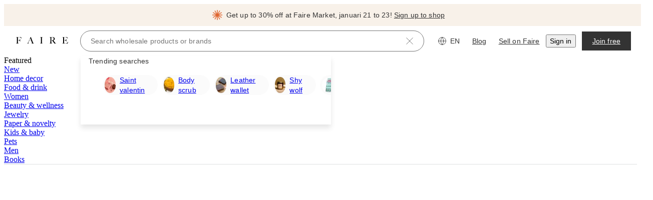

--- FILE ---
content_type: application/javascript
request_url: https://cdn.faire.com/visitor/_next/static/chunks/9102-af574b5c616344a7.js
body_size: 9008
content:
"use strict";(self.webpackChunk_N_E=self.webpackChunk_N_E||[]).push([[9102,63264],{79551:(e,r,t)=>{t.d(r,{CS:()=>S,Ov:()=>v,Qv:()=>C,U3:()=>h,b8:()=>I,yz:()=>g,z4:()=>E});var n=t(294799),o=t(11241),a=t(125939),i=t(543862),l=t(665619),s=t(916614),d=t(768271),c=t(825633),u=t(834023),p=t(360343),b=t(594914),_=t(130230),f=t(104889);let m=(0,p.AH)(["&:focus,&:focus-within{border:1px solid ",";}"],i.rc.border.default),h=(0,p.AH)(["border:1px solid ",";border-radius:var(--radius-fs-component-default);&:invalid{border:1px solid ",";}",";"],e=>e.$showErrorState?i.QB.border.critical:i.iJ.border.muted,i.QB.border.critical,m),v=40,y=(0,p.AH)(["background-color:",";cursor:default;"],i.iJ.surface.tertiary),I=(0,p.AH)(["",";appearance:none;border:none;outline:none;padding:0 16px;&:invalid{appearance:none;box-shadow:none;}&::placeholder{color:",";}&:disabled{",";}",";"],e=>(0,s.uT)({color:e.disabled?i.iJ.text.subdued:i.iJ.text.primary}),({theme:e})=>(0,_.Y5)(e).input.placeholder.color??i.iJ.text.subdued,y,({disabled:e})=>e?y:""),g=(0,p.AH)(["",";",";"],I,h),E=(0,p.Ay)(l.fI).attrs({align:"center"}).withConfig({componentId:"sc-ed7e46a-0"})(["",";height:","px;padding:0 8px 0 16px;background:",";cursor:text;",";"],({$borderless:e})=>e?m:h,v,i.iJ.surface.primary,({$disabled:e})=>e?(0,p.AH)(["background-color:",";"],i.iJ.surface.tertiary):""),T=p.Ay.input.withConfig({componentId:"sc-ed7e46a-1"})(["",";padding:0;@supports (display:flex){width:0;flex:1 1 auto;}background:none;cursor:inherit;border:0 !important;"],I),S=p.Ay.label.withConfig({componentId:"sc-ed7e46a-2"})(["",";"],({$typography:e})=>(0,s.uT)(e??{})),x=p.Ay.div.withConfig({componentId:"sc-ed7e46a-3"})(["position:relative;flex:",';input::-webkit-outer-spin-button,input::-webkit-inner-spin-button{-webkit-appearance:none;margin:0;}input[type="number"]{-moz-appearance:textfield;}width:100%;'],e=>e.$disableFlex?"none":1),C=e=>{let r,t,_,m,h,v,y,I,g,C,A,k,w,P,R,O,M,D,L,j,Y,F,U,K,G,z,B,$,J,Q=(0,o.c)(70);Q[0]!==e?({disableFlex:m,error:h,label:C,tooltip:D,helper:v,prefixNode:w,suffixNode:O,className:_,onClick:k,borderless:t,id:I,"aria-label":r,maxLength:A,hideCharacterCount:y,isButton:M,inputBoxRef:g,ref:R,...P}=e,Q[0]=e,Q[1]=r,Q[2]=t,Q[3]=_,Q[4]=m,Q[5]=h,Q[6]=v,Q[7]=y,Q[8]=I,Q[9]=g,Q[10]=C,Q[11]=A,Q[12]=k,Q[13]=w,Q[14]=P,Q[15]=R,Q[16]=O,Q[17]=M,Q[18]=D):(r=Q[1],t=Q[2],_=Q[3],m=Q[4],h=Q[5],v=Q[6],y=Q[7],I=Q[8],g=Q[9],C=Q[10],A=Q[11],k=Q[12],w=Q[13],P=Q[14],R=Q[15],O=Q[16],M=Q[17],D=Q[18]);let q=void 0===M||M,H=(0,c.Y)("input-"),{input:V}=(0,p.DP)(),W=u.useRef(null),X=R??W;Q[19]!==h?(L=(0,f.k)({error:h}),Q[19]=h,Q[20]=L):L=Q[20];let{showErrorState:Z,showErrorMessage:ee,errorMessage:er}=L,et=I??H,en=C?`${et}__label`:void 0,eo=P.value??"";if(Q[21]!==r||Q[22]!==en){var ea;j=(ea=r)?{"aria-label":ea}:en?{"aria-labelledby":en}:{},Q[21]=r,Q[22]=en,Q[23]=j}else j=Q[23];let ei=j,el=!y&&!!A;Q[24]===Symbol.for("react.memo_cache_sentinel")?(Y=(0,d.P4)(),Q[24]=Y):Y=Q[24],Q[25]!==V||Q[26]!==et||Q[27]!==C||Q[28]!==en||Q[29]!==Z||Q[30]!==D?(F=C?(0,n.jsx)(S,{id:en,$typography:{...V.label??{},color:Z?i.QB.text.critical:V.label.color},htmlFor:et,children:D?(0,n.jsxs)(l.fI,{children:[C,(0,n.jsx)(b.hK,{size:"1x"}),D]}):C}):null,Q[25]=V,Q[26]=et,Q[27]=C,Q[28]=en,Q[29]=Z,Q[30]=D,Q[31]=F):F=Q[31],Q[32]!==X||Q[33]!==k||Q[34]!==P.disabled?(U=e=>{X?.current?.focus(),P.disabled||k?.(e)},Q[32]=X,Q[33]=k,Q[34]=P.disabled,Q[35]=U):U=Q[35];let es=q?"button":"";return Q[36]!==w?(K=(0,a.EA)(w)?(0,n.jsxs)(n.Fragment,{children:["string"==typeof w?(0,n.jsx)(s.o5,{children:w}):w,(0,n.jsx)(b.hK,{size:8})]}):null,Q[36]=w,Q[37]=K):K=Q[37],Q[38]!==ei||Q[39]!==X||Q[40]!==et||Q[41]!==A||Q[42]!==P?(G=(0,n.jsx)(T,{ref:X,placeholder:"",maxLength:A,...P,...ei,id:et}),Q[38]=ei,Q[39]=X,Q[40]=et,Q[41]=A,Q[42]=P,Q[43]=G):G=Q[43],Q[44]!==P.disabled||Q[45]!==O?(z=(0,a.EA)(O)?(0,n.jsx)(n.Fragment,{children:"string"==typeof O?(0,n.jsx)(s.o5,{color:P.disabled?i.rc.text.disabled:i.iJ.text.primary,children:O}):O}):null,Q[44]=P.disabled,Q[45]=O,Q[46]=z):z=Q[46],Q[47]!==t||Q[48]!==_||Q[49]!==g||Q[50]!==P.disabled||Q[51]!==Z||Q[52]!==z||Q[53]!==U||Q[54]!==es||Q[55]!==K||Q[56]!==G?(B=(0,n.jsxs)(E,{className:_,$disabled:P.disabled,$showErrorState:Z,onClick:U,role:es,$borderless:t,ref:g,children:[K,G,z]}),Q[47]=t,Q[48]=_,Q[49]=g,Q[50]=P.disabled,Q[51]=Z,Q[52]=z,Q[53]=U,Q[54]=es,Q[55]=K,Q[56]=G,Q[57]=B):B=Q[57],Q[58]!==er||Q[59]!==v||Q[60]!==A||Q[61]!==el||Q[62]!==ee||Q[63]!==eo?($=el||er||v?(0,n.jsx)(N,{errorMessage:er,showErrorMessage:ee,helper:v,maxLength:A,shouldShowCharacterCount:el,value:eo}):null,Q[58]=er,Q[59]=v,Q[60]=A,Q[61]=el,Q[62]=ee,Q[63]=eo,Q[64]=$):$=Q[64],Q[65]!==m||Q[66]!==B||Q[67]!==$||Q[68]!==F?(J=(0,n.jsxs)(x,{$disableFlex:m,className:Y,children:[F,B,$]}),Q[65]=m,Q[66]=B,Q[67]=$,Q[68]=F,Q[69]=J):J=Q[69],J},A=e=>{let r=(0,o.c)(4),{helper:t,errorMessage:a,showErrorMessage:l}=e;if(l){let e;return r[0]!==a?(e=(0,n.jsx)(s.o5,{variant:"labelSansRegular",color:i.QB.text.critical,children:a}),r[0]=a,r[1]=e):e=r[1],e}{let e;return r[2]!==t?(e=(0,n.jsx)(s.o5,{variant:"labelSansRegular",color:i.iJ.text.primary,"data-test-id":"input-helper-message",children:t}),r[2]=t,r[3]=e):e=r[3],e}},N=e=>{let r,t,a,d,c=(0,o.c)(13),{helper:u,errorMessage:p,showErrorMessage:_,maxLength:f,shouldShowCharacterCount:m,value:h}=e,v=_?i.QB.text.critical:i.iJ.text.primary;return c[0]===Symbol.for("react.memo_cache_sentinel")?(r=(0,n.jsx)(b.hK,{size:4}),c[0]=r):r=c[0],c[1]!==p||c[2]!==u||c[3]!==_?(t=(0,n.jsx)(A,{helper:u,errorMessage:p,showErrorMessage:_}),c[1]=p,c[2]=u,c[3]=_,c[4]=t):t=c[4],c[5]!==f||c[6]!==m||c[7]!==v||c[8]!==h?.length?(a=m?(0,n.jsxs)(s.o5,{variant:"labelSansRegular",color:v,children:[h?.length,"/",f]}):null,c[5]=f,c[6]=m,c[7]=v,c[8]=h?.length,c[9]=a):a=c[9],c[10]!==t||c[11]!==a?(d=(0,n.jsxs)(n.Fragment,{children:[r,(0,n.jsxs)(l.fI,{justify:"space-between",children:[t,a]})]}),c[10]=t,c[11]=a,c[12]=d):d=c[12],d}},104889:(e,r,t)=>{t.d(r,{k:()=>n});let n=({error:e})=>!0===e||""===e?{showErrorState:!0,showErrorMessage:!1,errorMessage:void 0}:"string"==typeof e?{showErrorState:!0,showErrorMessage:!0,errorMessage:e}:{showErrorState:!1,showErrorMessage:!1,errorMessage:void 0}},148824:(e,r,t)=>{t.d(r,{IT:()=>s});var n,o=t(11241),a=t(857607);t(73049),(n||(n={})).build=e=>e;let i=function(e,r,t){let n,o=(n=t?.headers??new Headers,{route:"/api/product-based-collections/:product_based_collection_token/retailer",service:"backend",url:`/api/product-based-collections/${e}/retailer`,method:"GET",params:r,...t,headers:n});return(0,a.Em)(o)};var l=t(427507);function s(e,r,t,n){let a,s,d,c=(0,o.c)(12);if(c[0]!==n||c[1]!==e||c[2]!==r?(a=function(e,r,t){let{headers:n,...o}=t??{};return[`/api/product-based-collections/${e}/retailer`,r,o,n?[...n]:[]]}(e,r,n),c[0]=n,c[1]=e,c[2]=r,c[3]=a):a=c[3],c[4]!==n||c[5]!==e||c[6]!==r)s=({signal:t})=>i(e,r,{...n,signal:t}),c[4]=n,c[5]=e,c[6]=r,c[7]=s;else s=c[7];return c[8]!==a||c[9]!==s||c[10]!==t?(d={queryKey:a,queryFn:s,...t},c[8]=a,c[9]=s,c[10]=t,c[11]=d):d=c[11],(0,l.useQuery)(d)}},164088:(e,r,t)=>{t.d(r,{h:()=>v});var n=t(11241),o=t(970631),a=t(412138),i=t(686148),l=t(148824),s=t(249550),d=t(172155),c=t(497690),u=t(356652),p=t(809575),b=t(904592),_=t(834338),f=t(212654),m=t(562243),h=t(91976);let v=()=>{let e,r,t,o,a,i=(0,n.c)(13),l=(0,h.usePathname)();i[0]!==l?(e=l?(0,p.aA)(l):"",i[0]=l,i[1]=e):e=i[1];let s=e,d=(0,h.useSearchParams)()||new URLSearchParams,c=g(s),u=E(s);i[2]!==s?(r=y(s),i[2]=s,i[3]=r):r=i[3];let b=r;i[4]!==s||i[5]!==d?(t=I(s,d),i[4]=s,i[5]=d,i[6]=t):t=i[6];let _=t,f=b||_;if(f){let e;return i[7]!==f?(e={brandAlias:f},i[7]=f,i[8]=e):e=i[8],e}i[9]!==s?(o=T(s),i[9]=s,i[10]=o):o=i[10];let m=o||c||u;return i[11]!==m?(a={brandToken:m},i[11]=m,i[12]=a):a=i[12],a},y=e=>{let r=(0,d.Y)(e);if(r)return r.params.brandAlias;let t=(0,c.Y)(e);if(t)return t.params.salesRepCode},I=(e,r)=>{if((0,u.B6)((0,p.aA)(e),f.wE))return r.get(m.d)||void 0},g=e=>{let r,t,o,s=(0,n.c)(5);if(s[0]!==e)r=(0,u.B6)((0,p.aA)(e),b.wE),s[0]=e,s[1]=r;else r=s[1];let d=r,c=d?.params.productBasedCollectionToken;s[2]===Symbol.for("react.memo_cache_sentinel")?(t={productSurfaceContainer:i.o.PRODUCT_BASED_COLLECTION_PRODUCTS,productContainerVariant:a.q.PRODUCT_CONTAINER_VARIANT_EMPTY},s[2]=t):t=s[2];let _=!!c&&!!d;s[3]!==_?(o={enabled:_},s[3]=_,s[4]=o):o=s[4];let{data:f}=(0,l.IT)(c??"",t,o);return f?.product_collection?.brand_token},E=e=>{let r,t,a=(0,n.c)(4);a[0]!==e?(r=(0,_.Y)(e),a[0]=e,a[1]=r):r=a[1];let i=r,l=i?.params.productToken,s=!!l&&!!i;a[2]!==s?(t={enabled:s},a[2]=s,a[3]=t):t=a[3];let{data:d}=(0,o.x)(l,t);return d?.brand?.token},T=e=>{let r=(0,s.Y)(e);return r?.params.brandToken}},166522:(e,r,t)=>{t.d(r,{h:()=>n}),t(294799),t(11241);let n=(0,t(834023).createContext)({})},168304:(e,r,t)=>{t.d(r,{z:()=>a});var n=t(843676),o=t(498240);let a=(e,r)=>{let t=(0,n.j)();return(0,o.Rn)()?e:t?r:e}},185292:(e,r,t)=>{var n,o,a;t.d(r,{T:()=>n}),(a=(o=n||(n={})).DiscountType||(o.DiscountType={})).DISCOUNT_TYPE_UNKNOWN="DISCOUNT_TYPE_UNKNOWN",a.FIXED_AMOUNT="FIXED_AMOUNT",a.PERCENTAGE="PERCENTAGE",o.build=e=>({...e??{}})},191558:(e,r,t)=>{t.d(r,{J:()=>p});var n,o=t(11241),a=t(843676),i=t(857607);t(73049),(n||(n={})).build=e=>e;let l=function(e,r){let t,n=(t=r?.headers??new Headers,{route:"/api/page-data/faire-direct-info-for-visitor",service:"backend",url:"/api/page-data/faire-direct-info-for-visitor",method:"GET",params:e,...r,headers:t});return(0,i.Em)(n)};var s=t(427507),d=t(658146),c=t(627780),u=t(834023);let p=(e,r)=>{let t,i,p,b,_,f=(0,o.c)(20),{brandToken:m,brandAlias:h}=e,v=(0,a.j)();f[0]!==h||f[1]!==m||f[2]!==r?(t=n.build({brandToken:m,brandAlias:h,salesRepCode:r}),f[0]=h,f[1]=m,f[2]=r,f[3]=t):t=f[3];let y=v&&(!!m||!!h);f[4]!==y?(i={enabled:y,staleTime:1/0,refetchOnMount:!1},f[4]=y,f[5]=i):i=f[5];let{data:I,isPending:g,dataUpdatedAt:E}=function(e,r,t){let n,a,i,d=(0,o.c)(10);if(void 0!==d[0]||d[1]!==e?(n=function(e,r){let{headers:t,...n}=r??{};return["/api/page-data/faire-direct-info-for-visitor",e,n,t?[...t]:[]]}(e,void 0),d[0]=void 0,d[1]=e,d[2]=n):n=d[2],void 0!==d[3]||d[4]!==e){var c;c=void 0,a=({signal:r})=>l(e,{...c,signal:r}),d[3]=void 0,d[4]=e,d[5]=a}else a=d[5];return d[6]!==n||d[7]!==a||d[8]!==r?(i={queryKey:n,queryFn:a,...r},d[6]=n,d[7]=a,d[8]=r,d[9]=i):i=d[9],(0,s.useQuery)(i)}(t,i),T=(0,u.useRef)(E);f[6]!==I?.faire_direct_brand_name||f[7]!==I?.faire_direct_discount_summary?.discount_percentage||f[8]!==E||f[9]!==v||f[10]!==g?(p=()=>{!g&&v&&T.current!==E&&(I?.faire_direct_brand_name&&I?.faire_direct_discount_summary?.discount_percentage||(0,d.G)("/api/page-data/faire-direct-info-for-visitor",(0,c.g)()?.href??""))},f[6]=I?.faire_direct_brand_name,f[7]=I?.faire_direct_discount_summary?.discount_percentage,f[8]=E,f[9]=v,f[10]=g,f[11]=p):p=f[11];let S=I?.faire_direct_brand_name,x=I?.faire_direct_discount_summary?.discount_percentage;return f[12]!==v||f[13]!==g||f[14]!==S||f[15]!==x?(b=[S,x,g,v],f[12]=v,f[13]=g,f[14]=S,f[15]=x,f[16]=b):b=f[16],(0,u.useEffect)(p,b),f[17]!==I||f[18]!==g?(_={data:I,isPending:g},f[17]=I,f[18]=g,f[19]=_):_=f[19],_}},278525:(e,r,t)=>{t.d(r,{b:()=>i});var n=t(294799),o=t(743335),a=t(768271);t(834023);let i=(0,o.w)((0,n.jsx)("path",{d:"M21.429 2.571 2.572 21.43M2.572 2.571 21.429 21.43",stroke:"currentColor",strokeLinecap:"round",strokeLinejoin:"round"}),"Close",e=>({viewBox:"0 0 24 24",titleAccess:e({id:"CO1Zce",defaultMessage:"Close",description:{text:"Message for screenreaders when only the icon is displayed"}}),fill:"none",className:(0,a.nh)()}))},344448:(e,r,t)=>{t.d(r,{c:()=>i});var n=t(294799),o=t(761936),a=t(768271);let i=t(834023).memo(({direction:e,ref:r,className:t,style:i,...l})=>(0,n.jsx)(o.SVGIcon,{viewBox:"0 0 24 24",fill:"none",ref:r,style:{...i,transform:function(e){switch(e){case"right":return"rotateZ(0deg)";case"down":return"rotateZ(90deg)";case"left":return"rotateZ(180deg)";default:return"rotateZ(270deg)"}}(e)},className:(0,a.nh)(t),...l,children:(0,n.jsx)("path",{d:"M6.60693 0.857147L17.1429 11.3931C17.2228 11.4728 17.2861 11.5674 17.3293 11.6715C17.3725 11.7756 17.3948 11.8873 17.3948 12C17.3948 12.1127 17.3725 12.2244 17.3293 12.3285C17.2861 12.4327 17.2228 12.5272 17.1429 12.6069L6.60693 23.1429",stroke:"currentColor",strokeLinecap:"round",strokeLinejoin:"round"})}))},454001:(e,r,t)=>{t.d(r,{m:()=>l});var n=t(11241),o=t(268511),a=t(91976),i=t(191558);let l=e=>{let r,t,l=(0,n.c)(6),s=(0,a.usePathname)();l[0]!==s?(r=(0,o.XG)(s),l[0]=s,l[1]=r):r=l[1];let d=r,{data:c,isPending:u}=(0,i.J)(e,d),p=c?.external_sales_rep_name,b=c?.faire_direct_brand_name;return l[2]!==u||l[3]!==p||l[4]!==b?(t={externalSalesRepName:p,faireDirectBrandName:b,isPending:u},l[2]=u,l[3]=p,l[4]=b,l[5]=t):t=l[5],t}},462501:(e,r,t)=>{t.d(r,{d:()=>a});var n=t(30541),o=t(26853);function a(e){return(0,o.x)({eventKey:"slate_design_system-ui_modal_show-view",realTimeTracking:!0,priority:n.T.Priority.EXTRA_LOW,actionCategory:n.T.ActionCategory.ACTION_CATEGORY_IMPRESSION,parameters:{modalId:e}})}},498377:(e,r,t)=>{var n,o,a,i,l,s,d;t.d(r,{t:()=>n}),((a=(o=n||(n={})).IPdpProduct||(o.IPdpProduct={})).IVisuals||(a.IVisuals={})).build=e=>({badges:[],images:[],videos:[],...e??{}}),(a.IPurchaseInformation||(a.IPurchaseInformation={})).build=e=>({tester_prices:[],style_groups:{},customizations:[],...e??{}}),((l=(i=a.IDetails||(a.IDetails={})).IProductInformationSubSection||(i.IProductInformationSubSection={})).ILink||(l.ILink={})).build=e=>({...e??{}}),(l.ITooltip||(l.ITooltip={})).build=e=>({...e??{}}),(s=l.Type||(l.Type={})).TYPE_UNKNOWN="TYPE_UNKNOWN",s.DESCRIPTION="DESCRIPTION",s.DETAILS="DETAILS",s.SAFETY_INFORMATION="SAFETY_INFORMATION",s.ECO_FRIENDLY="ECO_FRIENDLY",(l.IUserTranslatedAttribute||(l.IUserTranslatedAttribute={})).build=e=>({...e??{}}),(l.IProductInformationSubSectionEntry||(l.IProductInformationSubSectionEntry={})).build=e=>({...e??{}}),(l.IOptionLevelEntries||(l.IOptionLevelEntries={})).build=e=>({entries:[],...e??{}}),((d=l.IModalInformationSection||(l.IModalInformationSection={})).IAttributeValueDetail||(d.IAttributeValueDetail={})).build=e=>({...e??{}}),d.build=e=>({value_details:[],...e??{}}),l.build=e=>({entries:[],option_level_entries_by_option_token:{},modal_information_sections:[],...e??{}}),(i.IProductInformationSectionGroup||(i.IProductInformationSectionGroup={})).build=e=>({sections:[],...e??{}}),i.build=e=>({attribute_tags:[],product_option_measurements:{},product_information_section_groups:[],...e??{}}),(a.IMessages||(a.IMessages={})).build=e=>({info_texts:[],disclaimers:[],...e??{}}),(a.IShippingInformation||(a.IShippingInformation={})).build=e=>({...e??{}}),(a.IReorderInformation||(a.IReorderInformation={})).build=e=>({...e??{}}),(a.IProductInsight||(a.IProductInsight={})).build=e=>({...e??{}}),a.build=e=>({options:{},board_tokens:[],promoted_by:[],...e??{}}),(o.IPdpBrand||(o.IPdpBrand={})).build=e=>({active_promo_collections:[],...e??{}}),o.build=e=>({settings_to_assign_on_page_view:[],...e??{}})},546338:(e,r,t)=>{t.d(r,{_:()=>s,x:()=>l});var n=t(919166),o=t(882403),a=t(663531),i=t(742696);class l{static{this.get=(0,i.hw)(l)}constructor(){this.noScrollCounter=0,this.lastKnownScrollY=0,this.pushNoScroll=()=>{0===this.noScrollCounter&&(this.lastKnownScrollY=(0,o.z)()?.scrollY??0,(0,n.Y)()?.body?.classList?.add("noscroll")),this.noScrollCounter+=1},this.popNoScroll=()=>{if(this.noScrollCounter=Math.max(0,this.noScrollCounter-1),0===this.noScrollCounter){(0,n.Y)()?.body?.classList?.remove("noscroll");try{(0,o.z)()?.scrollTo?.(0,this.lastKnownScrollY)}catch{}this.lastKnownScrollY=0}};const e=(0,o.z)();if(e){const r=e.scrollTo;e.scrollTo=(e,t)=>{void 0===t?r(e):r(e,t),this.lastKnownScrollY=t??e?.top}}}}let s=(0,a.L)(l)},600990:(e,r,t)=>{t.d(r,{z:()=>i});var n=t(676024),o=t(369263);let a="prefetchedData";Symbol.for("prefetchMethodsSymbol");let i=(e,r)=>{var t;let i,l=(0,n.F)(a),s=l?.[e];return r?.keep||(0,o.LX)()||(t=e,i=(0,n.F)(a),i?.[t]&&delete i[t]),s}},610171:(e,r,t)=>{t.d(r,{y:()=>a});var n=t(930339),o=t(273089);function a(e){return(0,o.P)({type:n._.SettingType.EXPERIMENT,testable:!0,...e})}},631115:(e,r,t)=>{t.d(r,{CS:()=>n.CS,Ov:()=>n.Ov,Qv:()=>n.Qv,U3:()=>n.U3,b8:()=>n.b8,yz:()=>n.yz,z4:()=>n.z4});var n=t(79551)},689465:(e,r,t)=>{t.d(r,{R:()=>p});var n,o=t(11241),a=t(857607),i=t(73049);(n||(n={})).build=e=>e;let l=function(e,r){let t,n=(t=r?.headers??new Headers,{route:"/api/cart/brand-discounts",service:"backend",url:"/api/cart/brand-discounts",method:"GET",params:e,...r,headers:t});return(0,a.Em)(n)};var s=t(427507);function d(e,r,t){let n,a,i,d=(0,o.c)(10);if(d[0]!==t||d[1]!==e?(n=function(e,r){let{headers:t,...n}=r??{};return["/api/cart/brand-discounts",e,n,t?[...t]:[]]}(e,t),d[0]=t,d[1]=e,d[2]=n):n=d[2],d[3]!==t||d[4]!==e)a=({signal:r})=>l(e,{...t,signal:r}),d[3]=t,d[4]=e,d[5]=a;else a=d[5];return d[6]!==n||d[7]!==a||d[8]!==r?(i={queryKey:n,queryFn:a,...r},d[6]=n,d[7]=a,d[8]=r,d[9]=i):i=d[9],(0,s.useQuery)(i)}var c=t(627780),u=t(268511);let p=e=>{let r,t,a,l,s,p=(0,o.c)(10),b=void 0===e||e;if(p[0]===Symbol.for("react.memo_cache_sentinel")){let e=(0,c.g)(),o=e?(0,u.EY)(e.pathname,i.parse(e.search)):void 0;r=d,t=n.build({fdb:o}),p[0]=r,p[1]=t}else r=p[0],t=p[1];p[2]!==b?(a={enabled:b,staleTime:1/0,refetchOnMount:!1},p[2]=b,p[3]=a):a=p[3];let{data:_,refetch:f,isPending:m}=r(t,a);_?.brand_discounts,p[4]!==_?.brand_discounts?(l=_?.brand_discounts??{},p[4]=_?.brand_discounts,p[5]=l):l=p[5];let h=l;return p[6]!==h||p[7]!==m||p[8]!==f?(s={brandDiscounts:h,refetch:f,isPending:m},p[6]=h,p[7]=m,p[8]=f,p[9]=s):s=p[9],s}},742443:(e,r,t)=>{t.d(r,{j:()=>n});let n=e=>"string"==typeof e?e:void 0},875922:(e,r,t)=>{t.d(r,{t:()=>A});var n=t(11241),o=t(689465),a=t(498240),i=t(30541),l=t(26853),s=t(472715),d=t.n(s),c=t(834023),u=t(262229),p=t(74198),b=t(125939),_=t(527327),f=t(326195),m=t(831762),h=t(842204),v=t(146740),y=t(736058),I=t(942045),g=t(392270),E=t(998273),T=t(464749),S=t(208729),x=t.n(S);let C="ELEVATE_SIGNUP",A=()=>{let e,r,t,s,S,A,N=(0,n.c)(21),{brandDiscounts:k,refetch:w,isPending:P}=(0,o.R)(),R=(0,a.Rn)(),{faireDirectBrandToken:O}=(0,p.m)();N[0]!==k||N[1]!==O?(e=((e,r)=>{if(r){let t=e[r];if(t&&t.type===C)return t}return x()(e,e=>e?.type===C)})(k,O),N[0]=k,N[1]=O,N[2]=e):e=N[2];let M=e;N[3]!==M?(r=M??{},N[3]=M,N[4]=r):r=N[4];let{brand_name:D,brand_token:L}=r,j=(e=>{let r,t,o,a,i=(0,n.c)(13);i[0]!==e?(r=(e=>{if(!e)return!1;let{claimed_at:r,expires_at:t}=e;return!r&&(0,T.Y)(Date.now(),t??0)})(e),i[0]=e,i[1]=r):r=i[1];let l=r;i[2]!==e?.brand_token||i[3]!==l?(t=r=>l&&e?.brand_token===r,i[2]=e?.brand_token,i[3]=l,i[4]=t):t=i[4],e?.brand_token;let s=t,{isInternational:d}=(0,g.K)(),c=e?.brand_based_in;i[5]!==l||i[6]!==d||i[7]!==c?(o=(({brandBasedIn:e,hasIncentive:r,isInternational:t})=>{let n=e===E.L.CAN||e===E.L.USA;return r&&n&&!t})({brandBasedIn:c,hasIncentive:l,isInternational:d}),i[5]=l,i[6]=d,i[7]=c,i[8]=o):o=i[8];let u=o;return i[9]!==l||i[10]!==u||i[11]!==s?(a={hasIncentive:l,hasIncentiveAndBrandTokenMatches:s,hasIncentiveAndBrandIsBasedInCanadaOrUSA:u},i[9]=l,i[10]=u,i[11]=s,i[12]=a):a=i[12],a})(M),Y=(e=>{let{expires_at:r}=e??{},t=(0,c.useRef)(Date.now()).current,n=(0,m.useSetting)("STREAMLINE_FAIRE_DIRECT_DISCOUNT_EXPIRY_250730",!1),o=!r||(0,v.d)(t,r),a=(0,c.useCallback)(e=>r?(0,h.qP)(r,e??"MMMM d"):"",[r]),i=(0,c.useMemo)(()=>!r||o?0:n?Math.floor((r-t)/864e5):Math.ceil((r-t)/864e5),[r,n]),l=(0,c.useMemo)(()=>!!r&&!o&&(n?(0,I.e)(r):2===i),[r,i,n]),s=(0,c.useMemo)(()=>!!r&&!o&&(n?(0,y.r)(t,r):1===i),[r,i,n]);return{expiresAt:r,getFormattedExpiresAt:a,remainingDaysBeforeExpiry:i,isExpiredTomorrow:l,isLastDayBeforeExpiry:s,isDiscountExpired:o}})(M),F=(e=>{let r,t=(0,n.c)(4),{amount_bps:o,original_amount_bps:a,max_percentage_discount_amount:i}=e??{},{formatMoney:l}=(0,f.br)(),{localNum:s}=(0,_.useLocalNum)(),d=(({amountBps:e,originalAmountBps:r})=>!!e&&e>0||!!r&&r>0)({amountBps:o,originalAmountBps:a}),c=(({amountBps:e,originalAmountBps:r,localNum:t})=>{let n=e??r;return(0,b.uy)(n)?"":t(n/1e4,{style:"percent"})})({amountBps:o,originalAmountBps:a,localNum:s}),u=(({fixedAmountMoney:e,formatMoney:r})=>(0,b.uy)(e)?"":r({money:e,roundingStrategy:f.GU.DROP_CENTS,disableAutoConvertCurrency:!0}))({fixedAmountMoney:i,formatMoney:l});return t[0]!==u||t[1]!==c||t[2]!==d?(r={hasDefinedPercentageBasedDiscount:d,formattedPercentageBasedNumber:c,formattedMaxPercentageDiscountAmount:u},t[0]=u,t[1]=c,t[2]=d,t[3]=r):r=t[3],r})(M),{isFaireDirectActiveInLoggedOut:U,faireDirectBrandToken:K}=(0,u.h)();N[5]!==M||N[6]!==P?(t=!P&&d()(M),N[5]=M,N[6]=P,N[7]=t):t=N[7];let G=t;return N[8]!==K||N[9]!==U||N[10]!==G||N[11]!==R?(s=()=>{!R&&U&&G&&(0,l.x)({eventKey:"faire_direct-discount_undefined-action_unknown",realTimeTracking:!0,priority:i.T.Priority.EXTRA_LOW,actionCategory:i.T.ActionCategory.ACTION_CATEGORY_UNKNOWN,parameters:{brandToken:K}})},S=[G,U,K,R],N[8]=K,N[9]=U,N[10]=G,N[11]=R,N[12]=s,N[13]=S):(s=N[12],S=N[13]),(0,c.useEffect)(s,S),N[14]!==D||N[15]!==L||N[16]!==Y||N[17]!==j||N[18]!==F||N[19]!==w?(A={brandToken:L,brandName:D,...j,...Y,...F,refetchFaireDirectFirstOrderIncentive:w},N[14]=D,N[15]=L,N[16]=Y,N[17]=j,N[18]=F,N[19]=w,N[20]=A):A=N[20],A}},882489:(e,r,t)=>{t.d(r,{v:()=>n.vf});var n=t(169201)},929284:(e,r,t)=>{t.d(r,{E:()=>i});var n=t(831762),o=t(931436),a=t(618796);let i=()=>{let e=(0,a.Rr)(),r=(0,n.useSetting)(o.O);return!e&&r}},931436:(e,r,t)=>{t.d(r,{O:()=>n});let n=(0,t(610171).y)({name:"FE_LOGGED_IN_PDP_DATA_CACHE_251104",defaultValue:!1,identifier:"RetailerTokenInSession",client:["RETAILER","RETAILER_MIDDLEWARE"],productArea:"PRODUCT_PAGE",notifyAfter:"2026-03-04"})},944378:(e,r,t)=>{t.d(r,{h:()=>s});var n=t(11241),o=t(185292),a=t(46542),i=t(326195),l=t(191558);let s=e=>{let r,t,s,d,c=(0,n.c)(14),{data:u,isPending:p}=(0,l.J)(e),b=u?.faire_direct_discount_summary,{localNum:_}=(0,a.tM)(),{formatMoney:f}=(0,i.br)();if(c[0]!==b||c[1]!==f||c[2]!==_){let e,{discount_percentage:n,max_percentage_discount_amount:a,discount_type:l}=b??{};t=!!n&&l===o.T.DiscountType.PERCENTAGE,c[6]!==n||c[7]!==_?(e=n?_(n/100,{style:"percent"}):"",c[6]=n,c[7]=_,c[8]=e):e=c[8],r=e,s=f({money:(0,i.K8)(a),roundingStrategy:i.GU.DROP_CENTS,disableAutoConvertCurrency:!0}),c[0]=b,c[1]=f,c[2]=_,c[3]=r,c[4]=t,c[5]=s}else r=c[3],t=c[4],s=c[5];let m=s;return c[9]!==m||c[10]!==r||c[11]!==t||c[12]!==p?(d={isPending:p,hasDefinedPercentageBasedDiscount:t,formattedPercentageNumber:r,formattedMaxPercentageDiscountMoney:m},c[9]=m,c[10]=r,c[11]=t,c[12]=p,c[13]=d):d=c[13],d}},970631:(e,r,t)=>{t.d(r,{V:()=>f,x:()=>_});var n=t(11241),o=t(600990),a=t(857607);let i=function(e,r){let t,n=(t=r?.headers??new Headers,{route:"/api/v2/product/:product_token",service:"backend",url:`/api/v2/product/${e}`,method:"GET",...r,headers:t});return(0,a.Em)(n)};var l=t(427507);function s(e,r){let{headers:t,...n}=r??{};return[`/api/v2/product/${e}`,n,t?[...t]:[]]}function d(e,r){return({signal:t})=>i(e,{...r,signal:t})}var c=t(498377),u=t(834023),p=t(166522),b=t(929284);let _=(e,r)=>{var t,a;let i,_,f,m,h,v,y=(0,n.c)(8),I=(0,b.E)(),g=(0,u.useContext)(p.h);y[0]!==g||y[1]!==e||y[2]!==I?(i=()=>{if(!e)return;let r=(0,o.z)("product_page",{keep:!0});return r?.product?.token===e?r:g.product?.token!==e||I?void 0:c.t.build({product:g.product,brand:g.brand})},y[0]=g,y[1]=e,y[2]=I,y[3]=i):i=y[3];let E=!!e;return y[4]!==r||y[5]!==i||y[6]!==E?(_={initialData:i,enabled:E,staleTime:3e5,refetchOnMount:!1,...r},y[4]=r,y[5]=i,y[6]=E,y[7]=_):_=y[7],t=e??"",a=_,void 0!==(v=(0,n.c)(10))[0]||v[1]!==t?(f=s(t,void 0),v[0]=void 0,v[1]=t,v[2]=f):f=v[2],void 0!==v[3]||v[4]!==t?(m=d(t,void 0),v[3]=void 0,v[4]=t,v[5]=m):m=v[5],v[6]!==f||v[7]!==m||v[8]!==a?(h={queryKey:f,queryFn:m,...a},v[6]=f,v[7]=m,v[8]=a,v[9]=h):h=v[9],(0,l.useQuery)(h)},f=(e,r)=>{e.prefetchQuery({queryKey:s(r),queryFn:d(r),staleTime:3e5})}},987457:(e,r,t)=>{t.d(r,{N:()=>d});var n=t(294799),o=t(11241),a=t(377258),i=t(505712),l=t(398285);t(834023);let s=e=>{let r,t,a,i,s,d=(0,o.c)(13);d[0]!==e?({className:r,linkTo:t,...a}=e,d[0]=e,d[1]=r,d[2]=t,d[3]=a):(r=d[1],t=d[2],a=d[3]),d[4]!==t||d[5]!==a?(i={...a,linkTo:t},d[4]=t,d[5]=a,d[6]=i):i=d[6];let{as:c,linkProps:u}=(0,l.j)(i),p="to"in u?u.to:void 0;return d[7]!==c||d[8]!==r||d[9]!==u||d[10]!==a||d[11]!==p?(s=(0,n.jsx)(c,{...a,...u,to:p,className:r}),d[7]=c,d[8]=r,d[9]=u,d[10]=a,d[11]=p,d[12]=s):s=d[12],s},d=e=>{let r,t,i=(0,o.c)(9),{className:l}=e;i[0]!==l?(r=c.cls({className:(0,a.I$)(l)}),i[0]=l,i[1]=r):r=i[1];let d=r;if(void 0===e.as){let r;return i[2]!==d||i[3]!==e?(r=(0,n.jsx)(s,{...e,className:d}),i[2]=d,i[3]=e,i[4]=r):r=i[4],r}let{as:u}=e;return u?(i[5]!==u||i[6]!==d||i[7]!==e?(t=(0,n.jsx)(u,{...e,className:d}),i[5]=u,i[6]=d,i[7]=e,i[8]=t):t=i[8],t):null},c=(0,i.K)({base:["focusable interactive","inline underline underline-offset-[0.25em]","text-inherit"]})}}]);
//# sourceMappingURL=9102-af574b5c616344a7.js.map

--- FILE ---
content_type: application/javascript
request_url: https://cdn.faire.com/visitor/_next/static/chunks/55760-5fc7af8c210734d4.js
body_size: 6968
content:
"use strict";(self.webpackChunk_N_E=self.webpackChunk_N_E||[]).push([[55760],{24774:(e,t,a)=>{a.d(t,{i:()=>s});var r=a(11241),n=a(882403),_=a(834023),E=a(705585);let s=(e,t,a,s)=>{let N,l,A=(0,r.c)(6);A[0]!==a||A[1]!==t||A[2]!==e||A[3]!==s?(N=()=>{let r=i(e),_=I(t),N=o(a),l=((0,E.UD)()?.getGlobalContext?.()??{}).faire??{};l.product_area=r,l.pod=_,l.pillar=N,(0,E.UD)()?.setGlobalContextProperty?.("faire",l),s&&((0,E.UD)()?.setGlobalContextProperty?.("templatedPath",s),(0,n.u)().templatedPath=s)},l=[e,t,a,s],A[0]=a,A[1]=t,A[2]=e,A[3]=s,A[4]=N,A[5]=l):(N=A[4],l=A[5]),(0,_.useEffect)(N,l)},i=e=>"PRODUCT_AREA_UNKNOWN"===e?void 0:e,I=e=>"FAIRE_POD_UNKNOWN"===e?void 0:e,o=e=>"FAIRE_PILLAR_UNKNOWN"===e?void 0:e},64256:(e,t,a)=>{a.d(t,{x:()=>E});var r=a(11241),n=a(626956),_=a(356652);let E=()=>{let e,t=(0,r.c)(3),{pathname:a}=(0,_.zy)(),E=(0,n.T)().searchQuery;return t[0]!==a||t[1]!==E?(e=a.startsWith("/brand")?"":E,t[0]=a,t[1]=E,t[2]=e):e=t[2],e}},173314:(e,t,a)=>{a.d(t,{o:()=>i});var r=a(259063),n=a(742696),_=a(946712),E=a.n(_);class s{static{this.get=(0,n.hw)(s)}constructor(){(0,r.t)()?this.appEvents={on:()=>{},off:()=>{},emit:()=>{},removeListener:()=>{},removeAllListeners:()=>{}}:this.appEvents=new(E())}}class i{static{this.appEventNames=new Set}constructor(e){if(this.eventName=e,this.subscribe=e=>{s.get().appEvents.on(this.eventName,e)},this.unsubscribe=e=>{s.get().appEvents.off(this.eventName,e),s.get().appEvents.removeListener(this.eventName,e)},this.publish=e=>{s.get().appEvents.emit(this.eventName,e)},this.unsubscribeAll=()=>{s.get().appEvents.removeAllListeners()},i.appEventNames.has(e))throw Error(`The ${e} event already exists`);i.appEventNames.add(e)}}},179131:(e,t,a)=>{var r;a.d(t,{h:()=>r}),(r||(r={})).build=e=>({...e??{}})},181246:(e,t,a)=>{a.d(t,{y:()=>s});var r=a(11241),n=a(295731),_=a(503649),E=a(366544);let s=()=>{let e,t,a,s,i=(0,r.c)(14),{isDesktopAndAbove:I}=(0,n.k)(),{isShowingCountdownBanner:o}=(0,_.j)();i[0]===Symbol.for("react.memo_cache_sentinel")?(e=["height","shouldKeepTopNavVisible","bannerHeight","isBannerInView"],i[0]=e):e=i[0];let[N,l]=(0,E.n)(e),{height:A,shouldKeepTopNavVisible:R,bannerHeight:D,isBannerInView:d}=N,T=d?D:0;i[1]!==l?(t=e=>{void 0!==e&&l({height:e})},i[1]=l,i[2]=t):t=i[2];let S=t;i[3]!==l?(a=e=>{l({shouldKeepTopNavVisible:e})},i[3]=l,i[4]=a):a=i[4];let m=a,u=A+T,O=o&&I?T:A,c=o&&I?u:A;return i[5]!==u||i[6]!==A||i[7]!==T||i[8]!==S||i[9]!==m||i[10]!==R||i[11]!==O||i[12]!==c?(s={headerHeight:A,headerPlusPromoBannerHeight:u,heightWithHeaderOrMarketBanner:O,heightWithoutPromoBannerExceptMarket:c,setHeaderHeight:S,setShouldKeepTopNavVisible:m,shouldKeepTopNavVisible:R,promoBannerHeight:T},i[5]=u,i[6]=A,i[7]=T,i[8]=S,i[9]=m,i[10]=R,i[11]=O,i[12]=c,i[13]=s):s=i[13],s}},182160:(e,t,a)=>{var r,n,_,E;a.d(t,{i:()=>r}),((_=(n=r||(r={})).IPromotionalEvent||(n.IPromotionalEvent={})).IStyle||(_.IStyle={})).build=e=>({...e??{}}),(_.IMobileImages||(_.IMobileImages={})).build=e=>({...e??{}}),(E=_.PromotionalEventGroup||(_.PromotionalEventGroup={})).PROMOTIONAL_EVENT_GROUP_UNKNOWN="PROMOTIONAL_EVENT_GROUP_UNKNOWN",E.MARKET="MARKET",E.FASHION_WEEK="FASHION_WEEK",(_.IImages||(_.IImages={})).build=e=>({...e??{}}),_.build=e=>({...e??{}}),n.build=e=>({...e??{}})},221467:(e,t,a)=>{a.d(t,{s:()=>s});var r=a(834023),n=a(356652),_=a(203328);function E(){return(0,n.zy)().search}let s=e=>{let{useSearchParams:t=E}=(0,r.useContext)(_.w),a=t();return(0,r.useMemo)(()=>e(a),[a,e])}},223326:(e,t,a)=>{a.d(t,{S:()=>l});var r=a(11241),n=a(182160),_=a(686183),E=a(119786),s=a(399718),i=a(146740),I=a(676024),o=a(903377);let N=n.i.IPromotionalEvent.PromotionalEventGroup,l=()=>{let e,t,a=(0,r.c)(7);a[0]===Symbol.for("react.memo_cache_sentinel")?(e=(0,I.F)("nextOrActivePromotionalEvent"),a[0]=e):e=a[0];let n=e;a[1]===Symbol.for("react.memo_cache_sentinel")?(t=(0,I.F)("marketEventMatchedDiscountBps",500),a[1]=t):t=a[1];let s=t,l=n?.event?.event_group===N.MARKET,R=l?o.U.MARKET:o.U.FAIRE_FASHION_WEEK_DISCOUNT;n?.event?.event_group,N.MARKET;{let e,t,r;E.LA,a[2]===Symbol.for("react.memo_cache_sentinel")?(e=e=>n?.event?.event_type===e?n:void 0,a[2]=e):e=a[2];let I=e,{now:o}=(0,_._)();a[3]!==o?(t=e=>{if(!n||n?.event?.event_type!==e)return!0;let t=n.end_at;return void 0!==t&&(0,i.d)(o,t)},a[3]=o,a[4]=t):t=a[4];let N=t;return a[5]!==N?(r={nextOrActive:n,isMarketEvent:l,eventLineItemStyle:R,nextOrActiveEventTheme:E.LA,eventData:I,isEventExpired:N,unsnapFromPT:A,marketEventMatchedDiscountBps:s},a[5]=N,a[6]=r):r=a[6],r}},A=e=>(0,s.L_)(e,"America/Los_Angeles").valueOf()},291239:(e,t,a)=>{function r(e){return e.map(e=>decodeURI(e)).join("|")}function n(e){return e.split("|")}a.d(t,{F:()=>n,a:()=>r})},302398:(e,t,a)=>{a.d(t,{t:()=>E});var r=a(11241),n=a(608736),_=a(356652);let E=()=>{let e,t=(0,r.c)(2),a=(0,_.zy)();return t[0]!==a.pathname?(e=(0,n.tV)(a.pathname),t[0]=a.pathname,t[1]=e):e=t[1],e}},344287:(e,t,a)=>{a.d(t,{wS:()=>s,x6:()=>E,xO:()=>A});var r=a(510748),n=a(842204);let _="America/Toronto",E=e=>({currentEventType:r.F.FAIRE_MARKET_JANUARY_2026,name:"Faire Market",month:e({id:"8W5Jnq",defaultMessage:"January",description:{text:"The month of an event"}}),earlyAccessDayNumber:"20",startDayNumber:"21",endDayNumber:"23",yearNumber:"2026",earlyAccessStartAtTimestamp:17688852e5,mainEventStartAtTimestamp:17689716e5,endAtTimestamp:1769230799e3}),s=(e,t="MMMM d")=>(0,n.Bo)(e,t,_),i=(e,t,a)=>{let{startMonthDate:r,startDayNumber:n,endMonthDate:_,endDayNumber:E,yearNumber:s}=e,{hasYear:i,hasEndMonth:I}=t;return i&&s?I&&_?a({id:"EB2pAY",defaultMessage:"{startMonthDate} {startDayNumber} to {endMonthDate} {endDayNumber}, {yearNumber}",description:{text:"A date range for an event that starts and ends in different months in the same year (ex: January 30-February 4, 2022)"}},{startMonthDate:r,startDayNumber:n,endMonthDate:_,endDayNumber:E,yearNumber:s}):a({id:"dHuXIe",defaultMessage:"{monthDate} {startDayNumber} to {endDayNumber}, {yearNumber}",description:{text:"A date range for an event that starts and ends in the same month and year (ex: January 20-25, 2022)"}},{monthDate:r,startDayNumber:n,endDayNumber:E,yearNumber:s}):I&&_?a({id:"kWHiVu",defaultMessage:"{startMonthDate} {startDayNumber} to {endMonthDate} {endDayNumber}",description:{text:"A date range for an event that starts and ends in different months (ex: January 30-February 4)"}},{startMonthDate:r,startDayNumber:n,endMonthDate:_,endDayNumber:E}):a({id:"OiKQt/",defaultMessage:"{monthDate} {startDayNumber} to {endDayNumber}",description:{text:"A date range for an event that starts and ends in the same month (ex: January 20-25)"}},{monthDate:r,startDayNumber:n,endDayNumber:E})},I=(e,t)=>l(e,t,!0),o=(e,t)=>l(e,t),N=(e,t)=>t({id:"xbSlnO",defaultMessage:"{Date}",description:{text:"Made to allow a change in translation for languages that need to prepend a 'from' preposition here. See FD-113671 for more info."}},{Date:e}),l=(e,t,a,r,s)=>{let I=t?.insider_early_access_start_at?(0,n.Bo)(t.insider_early_access_start_at,"d",_):E(e).earlyAccessDayNumber,o=t?.start_at?(0,n.Bo)(t.start_at,"d",_):E(e).startDayNumber,N=t?.end_at?(0,n.Bo)(t.end_at,"d",_):E(e).endDayNumber,l=t?.start_at?(0,n.Bo)(t.start_at,"MMMM",_):E(e).month,A=t?.end_at?(0,n.Bo)(t.end_at,"MMMM",_):void 0,R=s??E(e).yearNumber;return i({startDayNumber:a?I:o,endDayNumber:N,startMonthDate:l,endMonthDate:r?void 0:A,yearNumber:r?R:void 0},{hasYear:r,hasEndMonth:!1},e)},A=(e,t)=>{let a=E(t),r=i({startDayNumber:a.earlyAccessDayNumber,endDayNumber:a.endDayNumber,startMonthDate:a.month,yearNumber:e??a.yearNumber},{hasYear:!0,hasEndMonth:!1},t);return{generateFormattedRange:i,earlyAccessAndYearRangeDate:r,earlyAccessRangeDate:I,mainEventRangeDate:o,getLocalizedDateIncludingFrom:N,earlyAccessRangeDateWithYear:(t,r)=>l(t,r,!0,!0,e??a.yearNumber),MARKET_TIMEZONE:_}}},366544:(e,t,a)=>{a.d(t,{H:()=>I,n:()=>i});var r=a(294799),n=a(11241),_=a(845342);a(834023);let{useStore:E,Provider:s}=(0,_.r)({height:0,shouldKeepTopNavVisible:!1,bannerHeight:0,isBannerInView:!1}),i=E,I=e=>{let t,a=(0,n.c)(2),{children:_}=e;return a[0]!==_?(t=(0,r.jsx)(s,{children:_}),a[0]=_,a[1]=t):t=a[1],t}},378761:(e,t,a)=>{a.d(t,{J:()=>R});var r=a(182160),n=a(366554),_=a(527327),E=a(344287),s=a(686183),i=a(501138),I=a(834023),o=a(887411),N=a(498240),l=a(596937),A=a(223326);let R=()=>{let{now:e}=(0,s._)(),t=(0,N.Rn)(),{strictLocalize:a}=(0,_.useStrictLocalization)(),{eventData:R,nextOrActive:D}=(0,A.S)(),d=(0,I.useMemo)(()=>(0,E.x6)(a),[a]),T=(0,I.useMemo)(()=>{if(D?.event?.event_group===r.i.IPromotionalEvent.PromotionalEventGroup.MARKET)return D},[D]),S=T?.event?.event_type??d.currentEventType,m=T?.event?.event_name??d.name,{insider_early_access_start_at:u=d.earlyAccessStartAtTimestamp,start_at:O=d.mainEventStartAtTimestamp,end_at:c=d.endAtTimestamp}=(0,I.useMemo)(()=>R(S)??r.i.build(),[R,S]);return{currentEventType:S,isLive:(0,I.useMemo)(()=>!!t&&!!T&&((0,i.v)(e,{start:u,end:O})?(0,l.Q)((0,o.B)())===n.K.InsiderMembershipState.ACTIVE:(0,i.v)(e,{start:O,end:c})),[t,T,e,u,O,c]),marketName:m}}},390446:(e,t,a)=>{a.d(t,{K:()=>n});var r=a(101359);let n=e=>{let t=e.discoverSearchTerm?decodeURIComponent(e.discoverSearchTerm.replace(/-/g," ")):void 0,a=r.hV.parse(e.search);return a.q||(a.q=t),a}},427247:(e,t,a)=>{var r;a.d(t,{u:()=>r}),(r||(r={})).build=e=>({...e??{}})},503649:(e,t,a)=>{a.d(t,{j:()=>u});var r=a(11241),n=a(182160),_=a(366554),E=a(827753),s=a(46542),i=a(344287);a(179131),a(427247);let I=e=>{if(e?.seconds===void 0||e?.nanos===void 0)return;let t=e.nanos;return 1e3*e.seconds+Math.floor(t/1e3/1e3)};var o=a(686183),N=a(695697),l=a(501138),A=a(887411),R=a(498240),D=a(596937),d=a(223326),T=a(568576),S=a(378761),m=a(523440);let u=()=>{let e,t,a,u,O,c,h,v,L,p,M,b,P,y,C,f,U,F=(0,r.c)(57),{strictLocalize:B}=(0,s.y_)(),H=(0,R.lU)(),w=(0,R.Rn)(),{eventData:g}=(0,d.S)(),{currentEventType:G,isLive:K,marketName:V}=(0,S.J)(),{latestMarketEarlyAccessRangeDate:x,latestMarketMainEventRangeDate:W}=(0,m.i)(),{now:k}=(0,o._)();F[0]!==g||F[1]!==G?(e=g(G)??n.i.build({start_at:0,end_at:0,insider_early_access_start_at:0}),F[0]=g,F[1]=G,F[2]=e):e=F[2];let Y=e;e:{if(!w){t=T.s.NOT_LOGGED_IN;break e}if((0,D.Q)((0,A.B)())===_.K.InsiderMembershipState.ELIGIBLE){t=T.s.INSIDER_ELIGIBLE;break e}switch((0,D.Q)((0,A.B)())){case _.K.InsiderMembershipState.CHURNED:case _.K.InsiderMembershipState.PAUSED:case _.K.InsiderMembershipState.UNPAID:t=T.s.INSIDER_CHURNED;break e;case _.K.InsiderMembershipState.ACTIVE:t=T.s.INSIDER_ENROLLED;break e;default:t=T.s.NOT_INSIDER}}let J=t;F[3]!==Y.end_at||F[4]!==B?(a=Y.end_at?Y.end_at:(0,i.x6)(B).endAtTimestamp,F[3]=Y.end_at,F[4]=B,F[5]=a):a=F[5];let X=a;F[6]!==Y.insider_early_access_start_at||F[7]!==B?(u=Y.insider_early_access_start_at?Y.insider_early_access_start_at:(0,i.x6)(B).earlyAccessStartAtTimestamp,F[6]=Y.insider_early_access_start_at,F[7]=B,F[8]=u):u=F[8];let j=u;F[9]!==Y.brand_portal_launch_time?(O=I(Y.brand_portal_launch_time)??1/0,F[9]=Y.brand_portal_launch_time,F[10]=O):O=F[10];let z=O,Q=k>X,q=k>=z&&k<X;F[11]!==Y.market_list_launch_time?(c=I(Y.market_list_launch_time)??1/0,F[11]=Y.market_list_launch_time,F[12]=c):c=F[12];let $=k>=c&&k<X,Z=w&&$,ee=k>=z&&k<j;F[13]!==Y.start_at||F[14]!==B?(h=Y.start_at?Y.start_at:(0,i.x6)(B).mainEventStartAtTimestamp,F[13]=Y.start_at,F[14]=B,F[15]=h):h=F[15];let et=h;t:{if(!et||!X||!j){v=T.O.DISABLED;break t}if((0,l.v)(k,{start:j,end:et})){v=T.O.EARLY_ACCESS;break t}if((0,l.v)(k,{start:et,end:X})){v=T.O.MAIN_EVENT;break t}v=T.O.DISABLED}let ea=v;a:{if(!w){L=T.O.DISABLED;break a}L=ea}let er=L,en=ea===T.O.EARLY_ACCESS,e_=J===T.s.INSIDER_ENROLLED&&en;F[16]!==j?(p=(0,i.wS)(j),F[16]=j,F[17]=p):p=F[17];let eE=p;F[18]!==X?(M=(0,i.wS)(X),F[18]=X,F[19]=M):M=F[19];let es=M,ei=b=J===T.s.INSIDER_ENROLLED?j:et;F[20]!==et||F[21]!==k?(P=(0,N.c)(k,et.valueOf()),F[20]=et,F[21]=k,F[22]=P):P=F[22];let eI=Math.max(0,P);F[23]!==X||F[24]!==k?(y=(0,N.c)(X.valueOf(),k),F[23]=X,F[24]=k,F[25]=y):y=F[25];let eo=Math.max(0,y);r:{let e=J===T.s.INSIDER_ENROLLED||J===T.s.INSIDER_ELIGIBLE;switch(er){case T.O.DISABLED:if(k<j&&e){C=j;break r}if(k<et){C=et;break r}C=0;break r;case T.O.EARLY_ACCESS:C=et;break r;case T.O.MAIN_EVENT:C=X;break r;default:{let e;F[26]!==er?(e=(0,E.m)(0)(er),F[26]=er,F[27]=e):e=F[27],C=e}}}let eN=C;F[28]!==Y.retailer_pre_show_launch_time?(f=I(Y.retailer_pre_show_launch_time)??1/0,F[28]=Y.retailer_pre_show_launch_time,F[29]=f):f=F[29];let el=k>=f&&k<ei,eA=el||K,eR=H&&eA;return F[30]!==G||F[31]!==er||F[32]!==ea||F[33]!==eN||F[34]!==j||F[35]!==eo||F[36]!==eI||F[37]!==eE||F[38]!==es||F[39]!==Q||F[40]!==en||F[41]!==e_||F[42]!==K||F[43]!==$||F[44]!==el||F[45]!==eA||F[46]!==eR||F[47]!==x||F[48]!==W||F[49]!==X||F[50]!==V||F[51]!==J||F[52]!==Z||F[53]!==ee||F[54]!==q||F[55]!==ei?(U={currentEventType:G,marketName:V,latestMarketEarlyAccessRangeDate:x,latestMarketMainEventRangeDate:W,retailerSegment:J,showAllSpecials:Z,showMarketLandingPage:q,showBrandLandingPage:ee,isPreshowOrLive:eA,isInsiderDay:e_,currentState:er,currentStateIncludingLoggedOut:ea,isEarlyAccessDay:en,isMarketListLaunched:$,earlyAccessStartAt:j,formattedEarlyAccessStartDay:eE,formattedLastDay:es,mainEventEndAt:X,startAt:ei,isLive:K,hasCountdownEnded:Q,eventDaysPassed:eI,eventDaysLeft:eo,deadlineForCountdownBanner:eN,isShowingCountdownBanner:eR,isPreshow:el},F[30]=G,F[31]=er,F[32]=ea,F[33]=eN,F[34]=j,F[35]=eo,F[36]=eI,F[37]=eE,F[38]=es,F[39]=Q,F[40]=en,F[41]=e_,F[42]=K,F[43]=$,F[44]=el,F[45]=eA,F[46]=eR,F[47]=x,F[48]=W,F[49]=X,F[50]=V,F[51]=J,F[52]=Z,F[53]=ee,F[54]=q,F[55]=ei,F[56]=U):U=F[56],U}},523440:(e,t,a)=>{a.d(t,{i:()=>i});var r=a(11241),n=a(182160),_=a(46542),E=a(344287),s=a(223326);let i=()=>{let e,t,a,i,I,o=(0,r.c)(14),{strictLocalize:N}=(0,_.y_)(),{nextOrActive:l}=(0,s.S)();e:{if(l?.event?.event_group===n.i.IPromotionalEvent.PromotionalEventGroup.MARKET){e=l;break e}e=void 0}let A=e;if(o[0]!==A||o[1]!==N){let e=A?.start_at?new Date(A.start_at).getFullYear().toString():void 0;t=(0,E.xO)(e,N),o[0]=A,o[1]=N,o[2]=t}else t=o[2];let R=t;o[3]!==A||o[4]!==R||o[5]!==N?(a=R.earlyAccessRangeDate(N,A),o[3]=A,o[4]=R,o[5]=N,o[6]=a):a=o[6];let D=a;o[7]!==A||o[8]!==R||o[9]!==N?(i=R.mainEventRangeDate(N,A),o[7]=A,o[8]=R,o[9]=N,o[10]=i):i=o[10];let d=i;return o[11]!==D||o[12]!==d?(I={latestMarketEarlyAccessRangeDate:D,latestMarketMainEventRangeDate:d},o[11]=D,o[12]=d,o[13]=I):I=o[13],I}},568576:(e,t,a)=>{a.d(t,{O:()=>E,s:()=>_});var r,n,_=((r={}).NOT_LOGGED_IN="NOT_LOGGED_IN",r.INSIDER_ELIGIBLE="INSIDER_ELIGIBLE",r.INSIDER_CHURNED="INSIDER_CHURNED",r.INSIDER_ENROLLED="INSIDER_ENROLLED",r.NOT_INSIDER="NOT_INSIDER",r),E=((n={}).EARLY_ACCESS="EARLY_ACCESS",n.MAIN_EVENT="MAIN_EVENT",n.DISABLED="DISABLED",n)},596937:(e,t,a)=>{a.d(t,{Q:()=>n});var r=a(366554);let n=e=>e?.insider_membership_state??r.K.InsiderMembershipState.NOT_ELIGIBLE},626956:(e,t,a)=>{a.d(t,{T:()=>N});var r=a(11241),n=a(275404),_=a(809763),E=a(101359),s=a(221467),i=a(73049),I=a(834023),o=a(356652);let N=()=>{let{pathname:e}=(0,o.zy)(),t=(0,o.W6)(),a=l((0,s.s)(E.hV.parse)),r=(0,_.K)();return(0,I.useMemo)(()=>{let _=(0,n.es)(r),E=(0,n.qA)(r),s=(0,n.AP)(r),i=(0,n.jV)(r),I=(0,n.xc)(r),o=(0,n.gf)(r),N=(0,n.kb)(r),l=(0,n.Bb)(r),A=(0,n.T8)(r),R=(r,n=!1)=>{let _=r(E),s=a(e=>({...e,filters:0===_.length?void 0:_.join(","),ps:void 0,page:n?void 0:e.page,fc:!0}));t.push({pathname:e,search:s})};return{searchQuery:_,filters:E,setFilters:R,clearFilters:()=>{R(()=>[])},zeroIndexedPageNumber:s,referrerType:i,doQuerySpellCheck:I,noBrandsOffFaireQuery:o,refReqId:N,biSignal:l,resultType:A}},[t,r,e,a])},l=e=>{let t,a,n,_=(0,r.c)(4),E=(0,I.useRef)(e);return _[0]!==e?(t=()=>{E.current=e},a=[e],_[0]=e,_[1]=t,_[2]=a):(t=_[1],a=_[2]),(0,I.useEffect)(t,a),_[3]===Symbol.for("react.memo_cache_sentinel")?(n=e=>(E.current=e(E.current),i.stringify(E.current)),_[3]=n):n=_[3],n}},628936:(e,t,a)=>{a.d(t,{AN:()=>f,Dx:()=>H,F9:()=>B,G8:()=>l,GY:()=>A,H7:()=>U,H8:()=>c,Hx:()=>s,No:()=>P,RB:()=>F,TC:()=>m,Tk:()=>v,Ub:()=>C,VL:()=>w,Vk:()=>y,We:()=>N,bk:()=>p,cd:()=>d,eD:()=>b,eQ:()=>I,f2:()=>D,jc:()=>L,k4:()=>O,lh:()=>T,mJ:()=>i,mp:()=>h,pO:()=>u,sH:()=>M,u5:()=>o,xR:()=>S,zB:()=>R});var r,n=a(173314),_=a(366554),E=a(353113);(r||(r={})).build=e=>({user:E.T.build(e?.user),retailer:_.K.build(e?.retailer)});let s=new n.o("RETAILER_SIGN_UP_EVENT"),i=new n.o("PERSONAL_INFO_NEXT_PRESSED"),I=new n.o("STORE_DETAIL_NEXT_PRESSED"),o=new n.o("DESCRIBE_STORE_NEXT_PRESSED"),N=new n.o("RETAILER_PURCHASE_EVENT"),l=new n.o("RETAILER_CANCEL_ORDER_EVENT"),A=new n.o("RETAILER_ADD_ADDRESS"),R=new n.o("RETAILER_CHANGE_SHIPPING_ADDRESS"),D=new n.o("RETAILER_ADD_COLLECTION_TO_CART"),d=new n.o("INITIATE_CHECKOUT_ALL_CARTS"),T=new n.o("INITIATE_CHECKOUT_FLASH_SALE"),S=new n.o("FLASH_SALE_ORDER_SUBMITTED"),m=new n.o("VIEW_PRODUCT"),u=new n.o("VIEW_BRAND"),O=new n.o("INSIDER_MEMBERSHIP_PURCHASE"),c=new n.o("SEARCH_FOR_PRODUCT"),h=new n.o("PAID_INVOICES_SUCCESS"),v=new n.o("LIMIT_INCREASE_APPLICATION_SUBMITTED"),L=new n.o("MAKER_APPLY_EVENT"),p=new n.o("AD_PAGE_APPLY"),M=new n.o("PAGE_INIT"),b=new n.o("REFUSED_REDIRECT_TO_EXTERNAL_URL"),P=new n.o("BRAND_BLOG_CONTENT_FORM_SUBMISSION"),y=new n.o("INSIDER_MEMBERSHIP_MUTATED"),C=new n.o("OPEN_WITH_FAIRE_PAGE_VIEW"),f=new n.o("OPEN_WITH_FAIRE_PAGE_YES_FUNDING_SELECTED"),U=new n.o("OPEN_WITH_FAIRE_SIGN_UP_APPLICATION_VIEW"),F=new n.o("OPEN_WITH_FAIRE_STORE_INFO_SECTION_NEXT_PRESSED"),B=new n.o("OPEN_WITH_FAIRE_OWNERSHIP_SECTION_NEXT_PRESSED"),H=new n.o("OPEN_WITH_FAIRE_FINANCIAL_SECTION_NEXT_PRESSED"),w=new n.o("OPEN_WITH_FAIRE_ADDITIONAL_SECTION_NEXT_PRESSED")},651921:(e,t,a)=>{a.d(t,{RouteContext:()=>n});var r=a(24774);let n=e=>{let{productArea:t,pod:a,pillar:n,templatedPath:_,children:E}=e;return(0,r.i)(t,a,n,_),E}},686183:(e,t,a)=>{a.d(t,{_:()=>_});var r=a(11241);let n=(0,a(232726).v)(e=>({diff:0,setDay:t=>{let a=new Date;a.setHours(0,0,0,0),(t=new Date(t)).setHours(0,0,0,0),e({diff:t.valueOf()-a.valueOf()})},reset:()=>{e({diff:0})}})),_=()=>{let e,t,a=(0,r.c)(7),{diff:_,setDay:E,reset:s}=n(),i=Date.now()+_;a[0]!==i?(e=new Date(i),a[0]=i,a[1]=e):e=a[1];let I=e;return a[2]!==I||a[3]!==i||a[4]!==s||a[5]!==E?(t={now:i,date:I,setDay:E,reset:s},a[2]=I,a[3]=i,a[4]=s,a[5]=E,a[6]=t):t=a[6],t}},749911:(e,t,a)=>{a.d(t,{x:()=>n});var r,n=((r={}).DEFAULT="DEFAULT",r.BRAND_PROMO="BRAND_PROMO",r.TOTAL="TOTAL",r.FREE_SHIPPING="FREE_SHIPPING",r.STRIKETHROUGH="STRIKETHROUGH",r.INSIDER="INSIDER",r.INSIDER_UPSELL_V2="INSIDER_UPSELL_V2",r.FREE_DUTIES="FREE_DUTIES",r.FAIRE_FASHION_WEEK_DISCOUNT="FAIRE_FASHION_WEEK_DISCOUNT",r.SUB_TOTAL="SUB_TOTAL",r.FAIRE_PROMO="FAIRE_PROMO",r.ELEVATE_CREDIT="ELEVATE_CREDIT",r.R2M_CREDIT="R2M_CREDIT",r.FAIRE_CREDIT="FAIRE_CREDIT",r.CARBON_OFFSET="CARBON_OFFSET",r.INSIDER_BENEFIT="INSIDER_BENEFIT",r.RETAILER_BRAND_LOYALTY_PROMO="RETAILER_BRAND_LOYALTY_PROMO",r.FAIRE_PROMOTIONAL_EVENT_PROMO="FAIRE_PROMOTIONAL_EVENT_PROMO",r.SHIPPING_ESTIMATE="SHIPPING_ESTIMATE",r.BRAND_FREE_SHIPPING_THRESHOLD="BRAND_FREE_SHIPPING_THRESHOLD",r.PAYMENT_DUE="PAYMENT_DUE",r.VOLUME_BASED_DISCOUNT="VOLUME_BASED_DISCOUNT",r.FEES_EXCLUDED_FROM_TOTAL="FEES_EXCLUDED_FROM_TOTAL",r.BRAND_NAME_WITH_TOP_MARGIN="BRAND_NAME_WITH_TOP_MARGIN",r)},764889:(e,t,a)=>{a.d(t,{P:()=>E});var r=a(294799),n=a(11241),_=a(834023);let E=e=>{let t,a=(0,n.c)(5),{children:E,fallback:s,isRobot:i}=e;if(i){let e;return a[0]!==E?(e=(0,r.jsx)(r.Fragment,{children:E}),a[0]=E,a[1]=e):e=a[1],e}return a[2]!==E||a[3]!==s?(t=(0,r.jsx)(_.Suspense,{fallback:s,children:E}),a[2]=E,a[3]=s,a[4]=t):t=a[4],t}},809763:(e,t,a)=>{a.d(t,{K:()=>s});var r=a(11241),n=a(390446),_=a(261460),E=a(356652);let s=()=>{let e,t,a=(0,r.c)(5),{search:s,pathname:i}=(0,E.zy)();a[0]!==i?(e=(0,_.Y)(i)?.params.searchTerm,a[0]=i,a[1]=e):e=a[1];let I=e;return a[2]!==s||a[3]!==I?(t=(0,n.K)({search:s,discoverSearchTerm:I}),a[2]=s,a[3]=I,a[4]=t):t=a[4],t}},903377:(e,t,a)=>{a.d(t,{U:()=>E});var r,n=a(749911),_=((r=_||{}).MARKET="MARKET",r.MARKET_NOT_LIVE="MARKET_NOT_LIVE",r.IS_MARKED_DOWN="IS_MARKED_DOWN",r.REFUND="REFUND",r.HAS_DISCOUNT="HAS_DISCOUNT",r.NO_DISCOUNT="NO_DISCOUNT",r.INVOICE="INVOICE",r.IS_DISCOUNT="IS_DISCOUNT",r.IS_DISCOUNT_AND_BRAND_PROMO="IS_DISCOUNT_AND_BRAND_PROMO",r);let E={...n.x,..._}},966838:(e,t,a)=>{a.d(t,{$S:()=>i,Cr:()=>o,Ds:()=>r,Ei:()=>D,Gp:()=>I,Hh:()=>A,NL:()=>d,NW:()=>s,U$:()=>n,fJ:()=>l,hP:()=>_,ig:()=>R,r1:()=>N,zG:()=>E});let r="All Brands",n="Bestsellers",_="Sale",E="European Brands",s="New Brands",i="New Products",I="Plus Size",o="Showroom",N="Eco-friendly",l="New Arrivals",A="Insider Early Access",R="New",D="Top Sellers",d="Food & Drink"}}]);
//# sourceMappingURL=55760-5fc7af8c210734d4.js.map

--- FILE ---
content_type: application/javascript
request_url: https://cdn.faire.com/visitor/_next/static/chunks/75248-84dbdfb793dfbffd.js
body_size: 4661
content:
"use strict";(self.webpackChunk_N_E=self.webpackChunk_N_E||[]).push([[75248],{44708:(e,r,t)=>{t.d(r,{j:()=>K});var a,n,l=t(249550),i=t(866811);let o=e=>{let{brandToken:r,search:t}=e,a=i.hV.parse(t);return(e=>{let{brandToken:r,query:t,filters:a,pageNumber:n,collections:l,reorder:i,sortBy:o}=e;var d=`${r}-${t}-${a}-${n}-${l}-${i}-${o}`;let s=0;for(let e=0;e<d.length;e++)s=(s<<5)-s+d.charCodeAt(e),s&=s;return Math.abs(s).toString(36).padStart(8,"0").substring(0,8)})({brandToken:r??"",query:a.q??"",filters:a.filters??"",pageNumber:a.page??"",collections:a.collections??""})};var d=t(237299);let s=[t(158132).Y,d.Y];var c=t(639412),u=t(498240),p=t(691744),_=t(356652),I=t(809575),E=t(423035),f=t(737448),A=t(347567),g=t(918809),R=t(942257),y=t(124246),S=t(77028),T=t(826773),m=t(186508),U=t(175039),C=t(506710),h=t(149304);let v=[e=>(0,_.B6)((0,I.aA)(e),A.wE),e=>(0,_.B6)((0,I.aA)(e),f.wE),e=>(0,_.B6)((0,I.aA)(e),E.wE),e=>(0,_.B6)((0,I.aA)(e),g.wE),e=>(0,_.B6)((0,I.aA)(e),R.wE),e=>(0,_.B6)((0,I.aA)(e),y.wE),e=>(0,_.B6)((0,I.aA)(e),S.wE),e=>(0,_.B6)((0,I.aA)(e),T.wE),e=>(0,_.B6)((0,I.aA)(e),p.wE),m.Y,U.Y,e=>(0,_.B6)((0,I.aA)(e),h.wE),e=>(0,_.B6)((0,I.aA)(e),C.wE)],b=(e,r)=>{let t=p.hV.parse(r);return`${e}-${t.filters}-${t.page}`};var $=t(834338),w=t(390446);t(434059);var P=t(686737),L=t(73049);(a=n||(n={})).build=e=>e,a.parse=function(e=""){return{..."string"==typeof e?L.parse(e):e??{}}};let O="/reorder";(0,P.wE)(O,{encode:encodeURIComponent});let D=e=>{let r=(0,w.K)({search:e}),t=r.page??"1",a=r.filters??"";return`${t}-${a}`};var N=t(759460),B=t(275404),G=t(726640),k=t(261460);let F=(e,r)=>(e.endsWith("/")||(e+="/"),(0,k.Y)(`${e}${r}`)),Y=(e,r)=>{var t;let a,n,l,i,o,d,s,c=F(e,r)?.params.searchTerm;return t=(0,w.K)({search:r,discoverSearchTerm:c}),a=(0,B.es)(t),n=(0,B.qA)(t),l=(0,B.AP)(t),i=(0,B.xc)(t),o=(0,B.gf)(t),d=(0,B.Bb)(t),s=(0,B.T8)(t),(0,N.X)({query:a,filters:n,pageNumber:l,doQuerySpellCheck:i,noBrandsOffFaireQuery:o,bis:d,resultType:s})};var W=t(447863);let x=[e=>{let{prevPathname:r,prevSearch:t,pathname:a,search:n}=e,l=Y(r,t),i=Y(a,n);return(0,u.mK)()&&(null!==(0,G.f)(a,n)||null!==F(a,n))&&i!==l},e=>{var r;let t,{prevSearch:a,pathname:n,search:i}=e,d=(t=n.match(/\/brand\/(b_[a-z0-9]+)/i),t?.[1]??""),s=o({brandToken:d,search:a}),c=o({brandToken:d,search:i});return null!==((r=n).endsWith("/")||(r+="/"),(0,l.Y)(`${r}${i}`))&&c!==s},e=>{var r;let t,a,n,l,i,{prevPathname:o,prevSearch:d,pathname:s,search:p}=e;return(0,u.mK)()&&(t=s,a=p,t.endsWith("/")||(t+="/"),v.some(e=>null!==e(`${t}${a}`)))&&(r=s,n=v.find(e=>e(r)),l=n?.(r)?.params??{},delete l?.brandValue,i=Object.values(l).filter(e=>void 0!==e).map(decodeURIComponent).join("|"),(0,c.c)(i))&&b(o,d)!==b(s,p)},e=>{var r,t,a;let n,l,{prevSearch:i,pathname:o,search:d}=e;return null!==((r=o).endsWith("/")||(r+="/"),(0,$.Y)(`${r}${d}`))&&(t=i,a=d,n=(0,w.K)({search:a}),l=(0,w.K)({search:t}),n.showSideCart!==l.showSideCart)},e=>s.some(r=>!!r(e.pathname)),e=>{var r;let t,{prevSearch:a,pathname:n,search:l}=e,i=D(a),o=D(l);return null!==((r=n).endsWith("/")||(r+="/"),t=`${r}${l}`,(0,_.B6)((0,I.aA)(t),O))&&o!==i}];function K(e,r){return!(0,W.d)(e.pathname,r.pathname)||x.some(t=>t({prevPathname:e.pathname,prevSearch:e.search,pathname:r.pathname,search:r.search}))}},74198:(e,r,t)=>{t.d(r,{m:()=>_});var a,n=t(11241),l=t(268511),i=t(857607),o=t(73049);(a||(a={})).build=e=>e;let d=function(e,r,t){let a,n=(a=t?.headers??new Headers,{route:"/api/page-data/faire-direct-info/:brandAlias",service:"backend",url:`/api/page-data/faire-direct-info/${e}`,method:"GET",params:r,...t,headers:a});return(0,i.Em)(n)};var s=t(427507),c=t(658146),u=t(627780),p=t(834023);let _=()=>{let e,r,t,a,i,_,I,E,f=(0,n.c)(22);if(f[0]===Symbol.for("react.memo_cache_sentinel")){let{pathname:a,search:n}=(0,u.g)()??{pathname:"",search:""},i=o.parse(n);e=(0,l.EY)(a,i)??"",r=(0,l.XG)(a),t=(0,l.K9)(i),f[0]=e,f[1]=r,f[2]=t}else e=f[0],r=f[1],t=f[2];let A=t;f[3]===Symbol.for("react.memo_cache_sentinel")?(a={salesRepCode:r},i={staleTime:1/0,enabled:!!e,refetchOnMount:!1},f[3]=a,f[4]=i):(a=f[3],i=f[4]);let{data:g,isPending:R,dataUpdatedAt:y}=function(e,r,t,a){let l,i,o,c=(0,n.c)(12);if(c[0]!==e||void 0!==c[1]||c[2]!==r?(l=function(e,r,t){let{headers:a,...n}=t??{};return[`/api/page-data/faire-direct-info/${e}`,r,n,a?[...a]:[]]}(e,r,void 0),c[0]=e,c[1]=void 0,c[2]=r,c[3]=l):l=c[3],c[4]!==e||void 0!==c[5]||c[6]!==r){var u;u=void 0,i=({signal:t})=>d(e,r,{...u,signal:t}),c[4]=e,c[5]=void 0,c[6]=r,c[7]=i}else i=c[7];return c[8]!==l||c[9]!==i||c[10]!==t?(o={queryKey:l,queryFn:i,...t},c[8]=l,c[9]=i,c[10]=t,c[11]=o):o=c[11],(0,s.useQuery)(o)}(e,a,i),S=(0,p.useRef)(y);f[5]!==g?.faire_direct_brand_alias||f[6]!==g?.faire_direct_brand_name||f[7]!==g?.faire_direct_brand_token||f[8]!==y||f[9]!==R?(_=()=>{!R&&e&&S.current!==y&&(g?.faire_direct_brand_alias&&g?.faire_direct_brand_token&&g?.faire_direct_brand_name||(0,c.G)("/api/page-data/faire-direct-info/brandAlias",(0,u.g)()?.href??""))},f[5]=g?.faire_direct_brand_alias,f[6]=g?.faire_direct_brand_name,f[7]=g?.faire_direct_brand_token,f[8]=y,f[9]=R,f[10]=_):_=f[10];let T=g?.faire_direct_brand_alias,m=g?.faire_direct_brand_token,U=g?.external_sales_rep_name;f[11]!==R||f[12]!==T||f[13]!==m||f[14]!==U?(I=[T,m,U,R,e],f[11]=R,f[12]=T,f[13]=m,f[14]=U,f[15]=I):I=f[15],(0,p.useEffect)(_,I);let C=g?.faire_direct_brand_alias,h=g?.faire_direct_brand_token,v=g?.external_sales_rep_name,b=g?.faire_direct_brand_name;return f[16]!==R||f[17]!==v||f[18]!==b||f[19]!==C||f[20]!==h?(E={faireDirectBrandAlias:C,faireDirectBrandToken:h,salesRepName:v,faireDirectWidgetToken:A,faireDirectBrandName:b,isPendingFaireDirectInfoQuery:R},f[16]=R,f[17]=v,f[18]=b,f[19]=C,f[20]=h,f[21]=E):E=f[21],E}},103281:(e,r,t)=>{t.d(r,{Ae:()=>u,Ay:()=>p,wE:()=>d,xk:()=>s});var a,n,l=t(162773);t(434059);var i=t(686737),o=t(73049);(a=n||(n={})).build=e=>e,a.parse=function(e=""){let r="string"==typeof e?o.parse(e):e??{},t={...r};return t.filters=(0,l.QK)(r.filters),t};let d="/suppliers/:c1SuppliersUrlId/brand-value/:brandValue",s={path:d,templatedPath:"/suppliers/{c1SuppliersUrlId}/brand-value/{brandValue}",productArea:"SEO",pod:"FAIRE_POD_RETAILER_ACQUISITION",pillar:"FAIRE_PILLAR_RETAILER_GROWTH"},c=(0,i.wE)(d,{encode:encodeURIComponent});function u(e,r,t){let a=c({c1SuppliersUrlId:e,brandValue:r}),n=t?o.stringify(t):"";return`${a}${n?`?${n}`:""}`}let p=u},124246:(e,r,t)=>{t.d(r,{Ae:()=>c,wE:()=>o,xk:()=>d}),t(434059);var a,n,l=t(686737),i=t(73049);(a=n||(n={})).build=e=>e,a.parse=function(e=""){return{..."string"==typeof e?i.parse(e):e??{}}};let o="/category/:c1CategoryUrlId/subcategory/:c2CategoryUrlId/:c3CategoryUrlId/:c4CategoryUrlId",d={path:o,templatedPath:"/category/{c1CategoryUrlId}/subcategory/{c2CategoryUrlId}/{c3CategoryUrlId}/{c4CategoryUrlId}",productArea:"CATEGORY_RESULTS",pod:"FAIRE_POD_INSPIRE",pillar:"FAIRE_PILLAR_DISCOVERY"},s=(0,l.wE)(o,{encode:encodeURIComponent});function c(e,r,t,a,n){let l=s({c1CategoryUrlId:e,c2CategoryUrlId:r,c3CategoryUrlId:t,c4CategoryUrlId:a}),o=n?i.stringify(n):"";return`${l}${o?`?${o}`:""}`}},149304:(e,r,t)=>{t.d(r,{Ae:()=>u,wE:()=>d,xk:()=>s});var a,n,l=t(162773);t(434059);var i=t(686737),o=t(73049);(a=n||(n={})).build=e=>e,a.parse=function(e=""){let r="string"==typeof e?o.parse(e):e??{},t={...r};return t.filters=(0,l.QK)(r.filters),t};let d="/suppliers/:c1SuppliersUrlId/subcategory/:c2SuppliersUrlId",s={path:d,templatedPath:"/suppliers/{c1SuppliersUrlId}/subcategory/{c2SuppliersUrlId}",productArea:"SEO",pod:"FAIRE_POD_RETAILER_ACQUISITION",pillar:"FAIRE_PILLAR_RETAILER_GROWTH"},c=(0,i.wE)(d,{encode:encodeURIComponent});function u(e,r,t){let a=c({c1SuppliersUrlId:e,c2SuppliersUrlId:r}),n=t?o.stringify(t):"";return`${a}${n?`?${n}`:""}`}},158132:(e,r,t)=>{t.d(r,{Y:()=>i});var a=t(356652),n=t(809575),l=t(383657);let i=e=>(0,a.B6)((0,n.aA)(e),l.wE)},175039:(e,r,t)=>{t.d(r,{Y:()=>i});var a=t(356652),n=t(809575),l=t(690290);let i=e=>(0,a.B6)((0,n.aA)(e),l.wE)},186508:(e,r,t)=>{t.d(r,{Y:()=>i});var a=t(356652),n=t(809575),l=t(103281);let i=e=>(0,a.B6)((0,n.aA)(e),l.wE)},207360:(e,r,t)=>{t.d(r,{At:()=>p,HI:()=>_});var a=t(125939),n=t(537612),l=t(462356),i=t(252154),o=t(839004),d=t(749143),s=t(998273),c=t(662140);let u={[l.T.DEU]:n.p.DEU,[l.T.ITA]:n.p.ITA,[l.T.SPA]:n.p.ESP,[l.T.POR]:n.p.PRT,[l.T.ENG]:n.p.USA,[l.T.FRA]:n.p.FRA,[l.T.NLD]:n.p.NLD,[l.T.SWE]:n.p.SWE,[l.T.DAN]:n.p.DNK},p=e=>{let{language:r,country:t}=e;if(r)return t&&u[r]!==t?(0,o.u)(r)?.toLowerCase()+"-"+(0,i.w)(t)?.toLowerCase():(0,o.u)(r)?.toLowerCase()},_=(e,r)=>e.map(e=>{let{language:t,country:a}=e;if(void 0===t)return;let l=p(e);if(void 0!==l)return{label:((e,r,t)=>{let a;return`${(0,c.r)(e)} (${({...(a=(0,d.B)(r),Object.values(s.L).reduce((e,r)=>(e[r]=a[r],e),{})),[n.p.DEU]:"Deutschland",[n.p.ITA]:"Italia",[n.p.ESP]:"Espa\xf1a",[n.p.PRT]:"Portugal",[n.p.USA]:"United States"})[t??n.p.USA]})`})(t,r,a),value:l}}).filter(a.EA)},237299:(e,r,t)=>{t.d(r,{Y:()=>i});var a=t(356652),n=t(809575),l=t(457614);let i=e=>(0,a.B6)((0,n.aA)(e),l.wE)},268511:(e,r,t)=>{t.d(r,{EY:()=>l,K9:()=>o,XG:()=>i});var a=t(172155),n=t(497690);function l(e,r){let t=(0,a.Y)(e),l=(0,n.Y)(e);return l?l.params.brandAlias:t?t.params.brandAlias:"string"==typeof r.fdb?r.fdb:void 0}function i(e){return(0,n.Y)(e)?.params?.salesRepCode}function o(e){if("string"==typeof e.widgetToken)return e.widgetToken}},447863:(e,r,t)=>{t.d(r,{d:()=>n});var a=t(809575);function n(e,r){return l(e)===l(r)}function l(e){let r=decodeURI((0,a.aA)(e)||"/");return r.endsWith("/")?r.slice(0,-1):r}},457614:(e,r,t)=>{t.d(r,{Ay:()=>s,wE:()=>o}),t(434059);var a,n,l=t(686737),i=t(73049);(a=n||(n={})).build=e=>e,a.parse=function(e=""){return{..."string"==typeof e?i.parse(e):e??{}}};let o="/cart/:brandToken([^/]*)",d=(0,l.wE)(o,{encode:encodeURIComponent}),s=function(e,r){let t=d({brandToken:e}),a=r?i.stringify(r):"";return`${t}${a?`?${a}`:""}`}},475248:(e,r,t)=>{t.d(r,{r:()=>R,H:()=>y});var a=t(294799),n=t(11241),l=t(74198),i=t(843676),o=t(462356),d=t(839004),s=t(676024),c=t(627780),u=t(379146),p=t(125939),_=t(207360),I=t(203328),E=t(992049),f=t(922474),A=t(834023),g=t(44708);let R=e=>{var r;let t,A,R,y,S,T,m=(0,n.c)(15),{intl:U}=(0,u.B)(),{locale:C}=U;m[0]===Symbol.for("react.memo_cache_sentinel")?(t=(0,d.u)(o.T.ENG).toLowerCase(),m[0]=t):t=m[0];let h=t;m[1]===Symbol.for("react.memo_cache_sentinel")?(A=(0,s.F)("localeCountryUrlPrefix"),m[1]=A):A=m[1];let v=A,b=(0,s.F)("availableLanguageSelectorLocales")??[],{faireDirectBrandToken:$,faireDirectBrandAlias:w,faireDirectWidgetToken:P}=(0,l.m)(),L=(0,i.j)(),O=(r=(0,c.g)()?.pathname??"",(T=r.split("/")).length>=2?function(e,r){let t=r.map(e=>(0,_.At)(e)).filter(p.EA);if(t&&e&&t.includes(e))return`/${e}`}(T[1],b):void 0);m[2]!==w||m[3]!==$||m[4]!==P||m[5]!==L?(R=(0,E.Q)()||L?null:{faireDirectBrandAlias:w,faireDirectBrandToken:$,faireDirectWidgetToken:P},m[2]=w,m[3]=$,m[4]=P,m[5]=L,m[6]=R):R=m[6];let D=e.useNextLink?f.S:void 0;return m[7]!==C||m[8]!==O||m[9]!==R||m[10]!==D?(y={locale:C,canonicalLocale:h,localeCountryUrlPrefix:v,robotLocalePrefix:O,getShouldUseSoftNavigation:g.j,...R,Link:D},m[7]=C,m[8]=O,m[9]=R,m[10]=D,m[11]=y):y=m[11],m[12]!==e.children||m[13]!==y?(S=(0,a.jsx)(I.w.Provider,{value:y,children:e.children}),m[12]=e.children,m[13]=y,m[14]=S):S=m[14],S},y=()=>A.useContext(I.w)},506710:(e,r,t)=>{t.d(r,{Ae:()=>u,wE:()=>d,xk:()=>s});var a,n,l=t(162773);t(434059);var i=t(686737),o=t(73049);(a=n||(n={})).build=e=>e,a.parse=function(e=""){let r="string"==typeof e?o.parse(e):e??{},t={...r};return t.filters=(0,l.QK)(r.filters),t};let d="/suppliers/:c1SuppliersUrlId/subcategory/:c2SuppliersUrlId/:c3SuppliersUrlId",s={path:d,templatedPath:"/suppliers/{c1SuppliersUrlId}/subcategory/{c2SuppliersUrlId}/{c3SuppliersUrlId}",productArea:"SEO",pod:"FAIRE_POD_RETAILER_ACQUISITION",pillar:"FAIRE_PILLAR_RETAILER_GROWTH"},c=(0,i.wE)(d,{encode:encodeURIComponent});function u(e,r,t,a){let n=c({c1SuppliersUrlId:e,c2SuppliersUrlId:r,c3SuppliersUrlId:t}),l=a?o.stringify(a):"";return`${n}${l?`?${l}`:""}`}},558668:(e,r,t)=>{t.d(r,{G:()=>n});var a=t(863865);let n=()=>(0,a.getSettingValueWithoutAssignment)("WEB_SDUI_CATEGORY_PAGE_NAVIGATION_PATHS",[])},639412:(e,r,t)=>{t.d(r,{c:()=>i});var a=t(863865),n=t(558668),l=t(803095);let i=e=>{let r=(0,a.getSettingValueWithoutAssignment)("NEXTJS_RSC_PRODUCT_FIRST_CATEGORY_PAGE_ALLOWLIST",[]),t=(0,n.G)(),i=(0,a.getSettingValueWithoutAssignment)("NEXTJS_RSC_BRAND_FIRST_CATEGORY_PAGE_BLOCKLIST",[]),o=(0,l.mR)(),d=[...r,...t],s=e.split("|"),c=s[0],u=s[s.length-1],p=d.some(e=>c===e),_=i.some(e=>u===e);return!!p&&!_||o}},658146:(e,r,t)=>{t.d(r,{G:()=>l});var a=t(30541),n=t(26853);function l(e,r){return(0,n.x)({eventKey:"faire_direct-faire_direct_info_missing-action_category_error",realTimeTracking:!0,priority:a.T.Priority.EXTRA_LOW,actionCategory:a.T.ActionCategory.ACTION_CATEGORY_ERROR,parameters:{api_path:e,url2:r}})}},662140:(e,r,t)=>{t.d(r,{r:()=>l});var a=t(462356);let n={[a.T.ENG]:"English",[a.T.FRA]:"Fran\xe7ais",[a.T.DEU]:"Deutsch",[a.T.ITA]:"Italiano",[a.T.SPA]:"Espa\xf1ol",[a.T.SWE]:"Svenska",[a.T.DAN]:"Dansk",[a.T.POR]:"Portugu\xeas",[a.T.NLD]:"Nederlands",[a.T.GIBBERISH]:"Gibberish",[a.T.STRING_ID]:"String IDs"};function l(e){return n[e]}},690290:(e,r,t)=>{t.d(r,{Ae:()=>u,Ay:()=>p,hV:()=>n,wE:()=>d,xk:()=>s});var a,n,l=t(162773);t(434059);var i=t(686737),o=t(73049);(a=n||(n={})).build=e=>e,a.parse=function(e=""){let r="string"==typeof e?o.parse(e):e??{},t={...r};return t.filters=(0,l.QK)(r.filters),t};let d="/suppliers/:c1SuppliersUrlId",s={path:d,templatedPath:"/suppliers/{c1SuppliersUrlId}",productArea:"SEO",pod:"FAIRE_POD_RETAILER_ACQUISITION",pillar:"FAIRE_PILLAR_RETAILER_GROWTH"},c=(0,i.wE)(d,{encode:encodeURIComponent});function u(e,r){let t=c({c1SuppliersUrlId:e}),a=r?o.stringify(r):"";return`${t}${a?`?${a}`:""}`}let p=u},726640:(e,r,t)=>{t.d(r,{f:()=>i});var a=t(356652),n=t(809575),l=t(101359);let i=(e,r)=>{let t;return e.endsWith("/")||(e+="/"),t=`${e}${r}`,(0,a.B6)((0,n.aA)(t),l.wE)}},759460:(e,r,t)=>{t.d(r,{X:()=>a});let a=e=>{let{query:r,filters:t,pageNumber:a,doQuerySpellCheck:n,noBrandsOffFaireQuery:l,bis:i,resultType:o}=e;return`${r}-${t}-${a}-${n}-${l}-${i??""}-${o??""}`}},803095:(e,r,t)=>{t.d(r,{mR:()=>d,Mv:()=>o,bs:()=>i});var a=t(871310),n=t(831762);let l="ENABLE_SDUI_BRAND_FIRST_CATEGORY_RESULTS_240806",i=()=>(0,n.useSetting)(l,!1),o=()=>(0,a.FD)(l,!1),d=()=>(0,a.Uq)(l,!1)},843676:(e,r,t)=>{t.d(r,{I:()=>i,j:()=>l});var a=t(831762);let n="FAIRE_DIRECT_SIGNUP_PHASE_2_250705",l=()=>(0,a.useSetting)(n,!1),i=()=>(0,a.useAssignSetting)(n)},918809:(e,r,t)=>{t.d(r,{Ae:()=>c,wE:()=>o,xk:()=>d}),t(434059);var a,n,l=t(686737),i=t(73049);(a=n||(n={})).build=e=>e,a.parse=function(e=""){return{..."string"==typeof e?i.parse(e):e??{}}};let o="/category/:c1CategoryUrlId/subcategory/:c2CategoryUrlId/:c3CategoryUrlId/:c4CategoryUrlId/:c5CategoryUrlId/:c6CategoryUrlId",d={path:o,templatedPath:"/category/{c1CategoryUrlId}/subcategory/{c2CategoryUrlId}/{c3CategoryUrlId}/{c4CategoryUrlId}/{c5CategoryUrlId}/{c6CategoryUrlId}",productArea:"CATEGORY_RESULTS",pod:"FAIRE_POD_INSPIRE",pillar:"FAIRE_PILLAR_DISCOVERY"},s=(0,l.wE)(o,{encode:encodeURIComponent});function c(e,r,t,a,n,l,o){let d=s({c1CategoryUrlId:e,c2CategoryUrlId:r,c3CategoryUrlId:t,c4CategoryUrlId:a,c5CategoryUrlId:n,c6CategoryUrlId:l}),c=o?i.stringify(o):"";return`${d}${c?`?${c}`:""}`}},922474:(e,r,t)=>{t.d(r,{S:()=>o});var a=t(294799),n=t(11241),l=t(510423),i=t.n(l);t(834023);let o=e=>{let r,t,l,o,d=(0,n.c)(8);return d[0]!==e?({innerRef:r,to:l,...t}=e,d[0]=e,d[1]=r,d[2]=t,d[3]=l):(r=d[1],t=d[2],l=d[3]),d[4]!==r||d[5]!==t||d[6]!==l?(o=(0,a.jsx)(i(),{ref:r,href:l,...t}),d[4]=r,d[5]=t,d[6]=l,d[7]=o):o=d[7],o}},942257:(e,r,t)=>{t.d(r,{Ae:()=>c,wE:()=>o,xk:()=>d}),t(434059);var a,n,l=t(686737),i=t(73049);(a=n||(n={})).build=e=>e,a.parse=function(e=""){return{..."string"==typeof e?i.parse(e):e??{}}};let o="/category/:c1CategoryUrlId/subcategory/:c2CategoryUrlId/:c3CategoryUrlId/:c4CategoryUrlId/:c5CategoryUrlId",d={path:o,templatedPath:"/category/{c1CategoryUrlId}/subcategory/{c2CategoryUrlId}/{c3CategoryUrlId}/{c4CategoryUrlId}/{c5CategoryUrlId}",productArea:"CATEGORY_RESULTS",pod:"FAIRE_POD_INSPIRE",pillar:"FAIRE_PILLAR_DISCOVERY"},s=(0,l.wE)(o,{encode:encodeURIComponent});function c(e,r,t,a,n,l){let o=s({c1CategoryUrlId:e,c2CategoryUrlId:r,c3CategoryUrlId:t,c4CategoryUrlId:a,c5CategoryUrlId:n}),d=l?i.stringify(l):"";return`${o}${d?`?${d}`:""}`}}}]);
//# sourceMappingURL=75248-84dbdfb793dfbffd.js.map

--- FILE ---
content_type: application/javascript
request_url: https://cdn.faire.com/visitor/_next/static/chunks/37135-ee1274e6a8e368e6.js
body_size: 9988
content:
"use strict";(self.webpackChunk_N_E=self.webpackChunk_N_E||[]).push([[37135],{52840:(e,t,n)=>{n.d(t,{SDUIViewportHandler:()=>a});var i=n(294799),o=n(11241),l=n(211254);n(834023);let a=e=>{let t,n=(0,o.c)(2),{viewports:a,children:r}=e,d=void 0===a?[]:a,s=(0,l.M)();return d.length>0&&!d.includes(s)?null:(n[0]!==r?(t=(0,i.jsx)(i.Fragment,{children:r}),n[0]=r,n[1]=t):t=n[1],t)}},166704:(e,t,n)=>{n.d(t,{M:()=>o});var i,o=((i={}).CONTENT_WIDTH_UNKNOWN="CONTENT_WIDTH_UNKNOWN",i.DESKTOP_STANDARD="DESKTOP_STANDARD",i.DESKTOP_LARGE="DESKTOP_LARGE",i.DESKTOP_XLARGE="DESKTOP_XLARGE",i)},211254:(e,t,n)=>{n.d(t,{M:()=>l});var i=n(913189),o=n(295731);let l=()=>{let e=(0,o.k)();return e.isMobile?i.R.MOBILE:e.isTablet?i.R.TABLET:e.isDesktop?i.R.DESKTOP:e.isXLargeAndAbove?i.R.XLARGE_DESKTOP:i.R.WEB_CLIENT_SIZE_UNKNOWN}},215820:(e,t,n)=>{n.d(t,{N:()=>o});var i,o,l=n(294799),a=n(347591),r=n(813413),d=n(295731),s=n(665619),c=n(594914),p=n(88004),A=n(826625),m=n(272426),_=n(834023),b=n(360343);let u=(0,b.Ay)(a.U.BaseFiniteScrollCarousel).withConfig({componentId:"sc-1f1eb36c-0"})(["","{color:",";}","{color:",";}"],a.U.Previous,({isLeftMostReached:e})=>e?r.iJ.text.subdued:r.rc.text.active,a.U.Next,({isRightMostReached:e})=>e?r.iJ.text.subdued:r.rc.text.active),g=b.Ay.div.withConfig({componentId:"sc-1f1eb36c-1"})(["flex-shrink:0;padding:0 ","px;width:",";","{width:",";}","{width:",";}","{width:",";}"],e=>e.$itemGap/2,e=>{let t=e.$peekGapPixel.mobileAndAbove,n=e.$peekGapPercentage.mobileAndAbove,i=e.$itemsPerSlide.mobileAndAbove;return(0,b.AH)(["calc((100% - ","px - ","%) / ",")"],t,n,i)},p.B.tabletAndAbove,e=>{let t=e.$peekGapPixel.tabletAndAbove??e.$peekGapPixel.mobileAndAbove,n=e.$peekGapPercentage.tabletAndAbove??e.$peekGapPercentage.mobileAndAbove,i=e.$itemsPerSlide.tabletAndAbove??e.$itemsPerSlide.mobileAndAbove;return(0,b.AH)(["calc((100% - ","px - ","%) / ",")"],t,n,i)},p.B.desktopAndAbove,e=>{let t=e.$peekGapPixel.desktopAndAbove??e.$peekGapPixel.tabletAndAbove??e.$peekGapPixel.mobileAndAbove,n=e.$peekGapPercentage.desktopAndAbove??e.$peekGapPercentage.tabletAndAbove??e.$peekGapPercentage.mobileAndAbove,i=e.$itemsPerSlide.desktopAndAbove??e.$itemsPerSlide.tabletAndAbove??e.$itemsPerSlide.mobileAndAbove;return(0,b.AH)(["calc((100% - ","px - ","%) / ",")"],t,n,i)},p.B.xLargeAndAbove,e=>{let t=e.$peekGapPixel.xLargeAndAbove??e.$peekGapPixel.desktopAndAbove??e.$peekGapPixel.tabletAndAbove??e.$peekGapPixel.mobileAndAbove,n=e.$peekGapPercentage.xLargeAndAbove??e.$peekGapPercentage.desktopAndAbove??e.$peekGapPercentage.tabletAndAbove??e.$peekGapPercentage.mobileAndAbove,i=e.$itemsPerSlide.xLargeAndAbove??e.$itemsPerSlide.desktopAndAbove??e.$itemsPerSlide.tabletAndAbove??e.$itemsPerSlide.mobileAndAbove;return(0,b.AH)(["calc((100% - ","px - ","%) / ",")"],t,n,i)}),x=(0,b.Ay)(s.fI).withConfig({componentId:"sc-1f1eb36c-2"})(["width:100%;"]);(i=o||(o={})).SingleItemWrapper=g,i.FiniteScrollCarousel=e=>{let[t,n]=(0,_.useState)(!0),[i,o]=(0,_.useState)(!1),[a,r]=(0,_.useState)(!1),[s,p]=(0,_.useState)("100vw"),b=(0,_.useRef)(null),{isMobile:v}=(0,d.k)(),{itemsPerSlide:E,peekGapPixel:h=0,peekGapPercentage:y=0,itemGap:f,renderItem:T,items:I,className:C,latentPadding:N,onVisible:P}=e;_.useEffect(()=>{if(b.current){let e=b.current.getBoundingClientRect().width;r(b.current.scrollWidth>Math.round(e)),p(`${e}px`)}else r(!1),p("100vw")},[b,b.current?.scrollWidth]);let R=!a||!!e.hideWhenEndReached&&t,S=!a||!!e.hideWhenEndReached&&i,G=(0,A.A)(E)?E:{mobileAndAbove:E},k=(0,A.A)(h)?h:{mobileAndAbove:h},w=(0,A.A)(y)?y:{mobileAndAbove:y};return(0,l.jsx)(u,{forwardRef:b,name:e.name,shouldHideLeftButton:R,shouldHideRightButton:S,isLeftMostReached:t,isRightMostReached:i,onRightEndReached:e=>{o(e)},onLeftEndReached:e=>{n(e)},onVisible:P,peekGapPixel:(0,m.t)(k),peekGapPercentage:(0,m.t)(w),className:C,enableDrag:!0,children:(0,l.jsxs)(x,{children:[I.map((e,t)=>(0,l.jsx)(g,{$itemGap:f,$itemsPerSlide:G,$peekGapPixel:k,$peekGapPercentage:w,$carouselWidth:s,children:T(e,t)},t)),N?(0,l.jsx)(c.hK,{size:N}):null,v&&!N?(0,l.jsx)(c.hK,{size:"2x"}):null]})})}},298481:(e,t,n)=>{n.d(t,{SDUIColumnSectionRenderer:()=>d});var i=n(294799),o=n(11241),l=n(989059),a=n(440322),r=n(665619);n(834023);let d=e=>{let t,n,d,c=(0,o.c)(21),{section:p,componentRenderers:A,sectionLoggingData:m,loadTimingRef:_,UPLTprops:b,shouldRenderBelowTheFold:u,onClickClientDismissHandler:g,milestoneConfig:x}=e,v=p.column_section;if(!v)return null;let E=p.column_section?.components.find(s)!==void 0,h=p.style;if(c[0]!==v.components||c[1]!==A||c[2]!==_||c[3]!==x||c[4]!==g||c[5]!==m||c[6]!==u){let e;c[8]!==A||c[9]!==_||c[10]!==x||c[11]!==g||c[12]!==m||c[13]!==u?(e=e=>{let t=!0===e.is_required_for_interactivity;return u||t?(0,i.jsx)(l._,{component:e,componentRenderers:A,sectionLoggingParams:m,isPrimaryContent:t,loadTimingRef:_,onClickClientDismissHandler:g,milestoneConfig:x},e.id):null},c[8]=A,c[9]=_,c[10]=x,c[11]=g,c[12]=m,c[13]=u,c[14]=e):e=c[14],t=v.components.map(e),c[0]=v.components,c[1]=A,c[2]=_,c[3]=x,c[4]=g,c[5]=m,c[6]=u,c[7]=t}else t=c[7];let y=!u&&E?b?.belowTheFoldLoadingSkeleton:null;return c[15]!==t||c[16]!==y?(n=(0,i.jsxs)(r.VP,{className:"w-full",children:[t,y]}),c[15]=t,c[16]=y,c[17]=n):n=c[17],c[18]!==p.style||c[19]!==n?(d=(0,i.jsx)(a.h,{sectionStyles:h,children:n}),c[18]=p.style,c[19]=n,c[20]=d):d=c[20],d};function s(e){return!0!==e.is_required_for_interactivity}},299679:(e,t,n)=>{n.d(t,{RenderCategoryLayoutElement:()=>e_});var i=n(294799),o=n(11241),l=n(500171),a=n(702238),r=n(991745),d=n(927139),s=n(142730),c=n(201916),p=n(560434),A=n(347591),m=n(215820),_=n(943131),b=n(15092),u=n(208311),g=n(503642),x=n(813413),v=n(125939),E=n(634646),h=n(131729),y=n(653920),f=n(123646),T=n(386033),I=n(857420),C=n(761095),N=n(902365),P=n(527327),R=n(326195),S=n(414145),G=n(369263),k=n(47979),w=n(665619),O=n(594914),L=n(88004),D=n(916614),B=n(407168),$=n(272426),j=n(683859),U=n(213234);n(834023);var Y=n(356652),M=n(360343);let H=e=>{let t,n,l,a,r,d,s,c,p,A=(0,o.c)(27),{leanProductTile:m,onClick:b,category:v,filterKeys:E}=e,h=m?.product,y=(0,G.wR)();if(!m||!h?.token)return null;let I=m.best_image,S=v?.navigationPath;return A[0]!==E||A[1]!==h.token||A[2]!==S?(t=(0,C.Ay)(h.token,{refC:S,refF:E?.length?E.join(","):void 0}),A[0]=E,A[1]=h.token,A[2]=S,A[3]=t):t=A[3],A[4]!==b||A[5]!==h.token?(n=b(h.token,h.token,f.E.Type.PRODUCT),A[4]=b,A[5]=h.token,A[6]=n):n=A[6],A[7]!==h.token?(l=(0,i.jsx)(J,{customEventName:"showroom-product-carousel-banner",token:h.token}),A[7]=h.token,A[8]=l):l=A[8],A[9]!==I||A[10]!==y?(a=I?(0,N.mc)(I,y,300):u.G,A[9]=I,A[10]=y,A[11]=a):a=A[11],A[12]!==a?(r=(0,i.jsx)(_._,{$width:"100%",$ratio:g.i,$hideBorder:!0,children:(0,i.jsx)("img",{src:a})}),A[12]=a,A[13]=r):r=A[13],A[14]!==h.name?(d=(0,i.jsx)(D.o5,{color:x.iJ.text.primaryInverse,variant:"paragraphSansRegular",maxLines:2,children:h.name}),A[14]=h.name,A[15]=d):d=A[15],A[16]!==m.min_option_wholesale_price?(s=(0,P.DEPRECATED_backwardsCompatibleValues)({wholesalePrice:(0,R.up)({money:m.min_option_wholesale_price??T.p.build({amount_cents:0}),roundingStrategy:R.GU.DROP_CENTS})}),A[16]=m.min_option_wholesale_price,A[17]=s):s=A[17],A[18]!==s?(c=(0,i.jsx)(V,{children:(0,i.jsx)(j.StrictLocalMsg,{id:"2vvNzb",defaultMessage:"{wholesalePrice} WSP",values:s})}),A[18]=s,A[19]=c):c=A[19],A[20]!==t||A[21]!==n||A[22]!==l||A[23]!==r||A[24]!==d||A[25]!==c?(p=(0,i.jsxs)(X,{to:t,onClick:n,children:[l,r,d,c]}),A[20]=t,A[21]=n,A[22]=l,A[23]=r,A[24]=d,A[25]=c,A[26]=p):p=A[26],p},W=(0,M.Ay)(w.so).attrs({align:"center",direction:{mobileAndAbove:"column",tabletAndAbove:"row"}}).withConfig({componentId:"sc-bf732bd4-0"})(["background-color:",";width:100%;padding:",";position:relative;height:fit-content;margin-bottom:",";","{padding:",";}","{padding:",";}"],x.rc.surface.active,(0,O.GY)("3x",0,"4x"),(0,O.GY)("3x"),L.B.tabletAndAbove,(0,O.GY)("4x",0,"3x"),L.B.desktopAndAbove,(0,O.GY)("5x",0,"4x")),K=(0,M.Ay)(w.VP).withConfig({componentId:"sc-bf732bd4-1"})(["width:200px;flex-shrink:0;","{width:100%;padding:",";}","{margin:",";}","{margin:",";}","{margin:",";}"],L.B.mobile,(0,O.GY)(0,c.x8,"3x",c.x8),L.B.tablet,(0,O.GY)(0,"4x"),L.B.desktop,(0,O.GY)(0,"5x"),L.B.xLargeAndAbove,(0,O.GY)(0,"7x")),q=(0,M.Ay)(k.a).attrs({variant:"secondary"}).withConfig({componentId:"sc-bf732bd4-2"})(["","{width:168px;}&:active,&:focus,&:hover{background-color:",";color:",";}"],L.B.mobile,x.iJ.surface.primary,x.iJ.text.primary),V=(0,M.Ay)(D.o5).attrs({color:x.iJ.text.subdued,variant:"paragraphSansRegular"}).withConfig({componentId:"sc-bf732bd4-3"})(["transition:color 300ms ease-in-out;"]),X=(0,M.Ay)(U.Link).withConfig({componentId:"sc-bf732bd4-4"})(["display:flex;flex-direction:column;align-items:flex-start;position:relative;","{&:hover{","{color:",";}}}"],L.B.canHover,V,x.iJ.text.primaryInverse),z=(0,M.Ay)(m.N.FiniteScrollCarousel).withConfig({componentId:"sc-bf732bd4-5"})(["min-width:0;",",","{color:white;z-index:2;width:40px;height:40px;top:calc(50% - 27px);}","{left:-38px;}","{right:8px;}","{","{padding-left:","px;}}"],A.U.Previous,A.U.Next,A.U.Previous,A.U.Next,L.B.mobile,A.U.Scrollable,c.x8),F=M.Ay.div.withConfig({componentId:"sc-bf732bd4-6"})(["width:238px;height:100%;background:linear-gradient( 270deg,"," 0%,rgba(0,0,0,0) 88.01% );position:absolute;right:0;top:0;z-index:1;pointer-events:none;","{display:none;}"],x.rc.surface.active,L.B.mobile),J=(0,M.Ay)(b._).withConfig({componentId:"sc-bf732bd4-7"})(["position:absolute;top:8px;left:8px;z-index:1;"]),Z=(0,M.Ay)(k.a).withConfig({componentId:"sc-bf732bd4-8"})(["&&&{text-decoration-color:",";width:fit-content;padding-top:",";color:",";}"],x.iJ.text.primaryInverse,(0,O.GY)("2x"),x.iJ.text.primaryInverse);function Q(e){return e.lean_product_tile}var ee=n(651046),et=n(188576),en=n(611830),ei=n(580381),eo=n(913513);let el=e=>{let t,n=(0,o.c)(6),{children:l,requestId:a,onClickEventName:r,category:d}=e,s=`${ei.l.CATEGORY_PRODUCT_RESULTS_LAYOUT_ELEMENT_CAROUSEL}|${d?.mostSpecificPathIdentifier}|${r}`,c=r||eo.f.PRODUCT_TILE_SCREEN_CONTAINER_UNKNOWN,p=d?.mostSpecificPathIdentifier??"";return n[0]!==l||n[1]!==s||n[2]!==a||n[3]!==c||n[4]!==p?(t=(0,i.jsx)(et.ProductTileClickImpressionProvider,{context:s,screenContext:en.u.CATEGORY_PRODUCT_RESULTS,containerContext:c,contextToken:p,productTileContainer:ei.l.CATEGORY_PRODUCT_RESULTS_LAYOUT_ELEMENT_CAROUSEL,requestId:a,children:l}),n[0]=l,n[1]=s,n[2]=a,n[3]=c,n[4]=p,n[5]=t):t=n[5],t};var ea=n(479582),er=n(766801),ed=n(537740),es=n(927),ec=n(912105),ep=n(76080),eA=n(295731),em=n(284523);let e_=e=>{let t,n,a,r,p,A,m,_,b,u,g,x=(0,o.c)(49),{isMobile:E,isDesktopAndAbove:h}=(0,eA.k)(),y=(0,er.qP)(),T=`/category-homepage/${e.layoutElement.on_click_event_name}/${e.layoutElement.placement}`;x[0]!==E||x[1]!==e?(t=()=>{let{layoutElement:t,requestId:n}=e;if((t.layout_element_data?.map(eI)?.filter(v.EA)??[]).length<3)return null;let o=t.placement===ep.I.Placement.BELOW_BREADCRUMB;return(0,i.jsx)(i.Fragment,{children:(0,i.jsx)(ev,{requestId:(void 0===n?"":n)??"",layoutElement:{...t,display_page:t.display_page??ep.I.DisplayPage.CATEGORY_PAGE},onCTAClick:ed.c,onItemClick:es.f,onVisible:ec.$,peekNext:!0,peekNextPercent:E?10:4,itemGap:4,leftAlignTitle:!0,arrowOffsetX:0,$isBelowBreadcrumb:o,$maxWidth:c.hn,$lessTopMargin:!0})})},x[0]=E,x[1]=e,x[2]=t):t=x[2];let I=t;x[3]!==e?(n=()=>{let{category:t,layoutElement:n,requestId:o}=e,l=t?.navigationPath;return(0,i.jsx)(eT,{$maxWidth:c.hn,children:(0,i.jsx)(eE,{requestId:o??"",layoutElement:n,onCTAClick:ed.c,onItemClick:es.f,onVisible:ec.$,brandPageQueryParams:{refC:l},itemsPerSlide:{mobileAndAbove:2,tabletAndAbove:4,desktopAndAbove:5,xLargeAndAbove:6},arrowOffsetX:0})})},x[3]=e,x[4]=n):n=x[4];let C=n;x[5]!==T||x[6]!==E||x[7]!==e?(a=()=>{let{layoutElement:t,requestId:n,className:o,category:l}=e,a=t.placement===ep.I.Placement.BELOW_BREADCRUMB;return(0,i.jsx)(el,{requestId:n,category:l,onClickEventName:t.on_click_event_name,children:(0,i.jsx)(d.qS.Provider,{value:{requestId:n,type:f.E.Type.PRODUCT,containerName:T},children:(0,i.jsx)(ev,{requestId:n??"",itemGap:{mobileAndAbove:8,tabletAndAbove:16},itemsPerSlide:{mobileAndAbove:2,tabletAndAbove:4,desktopAndAbove:5,xLargeAndAbove:6},$isBelowBreadcrumb:a,layoutElement:t,onCTAClick:ed.c,onItemClick:es.f,onVisible:ec.$,leftAlignTitle:!0,pageType:s.$.CATEGORY,showArrowCTA:E,className:o,peekNextPercent:{mobileAndAbove:10,tabletAndAbove:0},productPageQueryParams:{refC:l?.navigationPath},arrowOffsetX:0,$maxWidth:c.hn})})})},x[5]=T,x[6]=E,x[7]=e,x[8]=a):a=x[8];let N=a;x[9]!==e?(r=()=>{let{layoutElement:t,requestId:n,category:o,className:l}=e;return(0,i.jsx)(ef,{layoutElement:t,requestId:n,category:o,className:l})},x[9]=e,x[10]=r):r=x[10];let P=r;x[11]!==e?(p=()=>{let{layoutElement:t,requestId:n,category:o,className:l}=e;return(0,i.jsx)(ey,{children:(0,i.jsx)(ee.V,{layoutElement:t,requestId:n,category:o,className:l})})},x[11]=e,x[12]=p):p=x[12];let R=p;x[13]!==e?(A=()=>{let{layoutElement:t,requestId:n}=e,o={requestId:n??"",layoutElement:t,onItemClick:es.f,onVisible:ec.$,itemsPerSlide:{mobileAndAbove:2,tabletAndAbove:4,desktopAndAbove:5,xLargeAndAbove:6},leftAlignTitle:!0,arrowOffsetX:0},l=t.placement===ep.I.Placement.BELOW_BREADCRUMB;return(0,i.jsx)(eh,{$maxWidth:c.hn,$isBelowBreadcrumb:l,children:(0,i.jsx)(em.ResponsiveContentV2,{tabletAndBelow:(0,i.jsx)(ev,{...o,itemGap:8}),desktop:(0,i.jsx)(ev,{...o,itemGap:16}),xLargeAndAbove:(0,i.jsx)(ev,{...o})})})},x[13]=e,x[14]=A):A=x[14];let S=A;x[15]!==e?(m=()=>{let{layoutElement:t,requestId:n}=e;return(0,i.jsx)(ex,{hideTitle:!0,layoutElement:t,requestId:n??"",onItemClick:es.f,onVisible:ec.$,pageType:s.$.CATEGORY})},x[15]=e,x[16]=m):m=x[16];let G=m;x[17]!==e?(_=()=>{let{omitCategoryPageStyling:t,layoutElement:n,requestId:o}=e;return(0,i.jsx)(ev,{requestId:o??"",layoutElement:n,$isBelowBreadcrumb:!t,$applyMobileMargins:!t})},x[17]=e,x[18]=_):_=x[18];let k=_;x[19]!==e?(b=()=>{let{omitCategoryPageStyling:t,layoutElement:n,requestId:o}=e;return(0,i.jsx)(ev,{requestId:o??"",layoutElement:n,hideTitle:!0,$isBelowBreadcrumb:!t,$applyMobileMargins:!t})},x[19]=e,x[20]=b):b=x[20];let O=b;x[21]!==h||x[22]!==e||x[23]!==y?(u=(t,n,i)=>{let{layoutElement:o}=e;if(o.type===ep.I.Type.MID_PRICE_POINT_PLUS_CATEGORY_HOME_PAGE_HEADER_BANNER&&y("SHOWROOM_APPAREL_C1_TITLE_BANNER"),o.type===ep.I.Type.MULTI_IMAGE_TITLE_BANNER){let e=o.layout_element_data?.map(eC).filter(v.EA),i=h?e:e?.slice(0,1);(0,ec.$)(t,n,i?.join(" ")??"");return}(0,ec.$)(t,n,i)},x[21]=h,x[22]=e,x[23]=y,x[24]=u):u=x[24];let L=u;x[25]!==L||x[26]!==e?(g=()=>{let{layoutElement:t,requestId:n}=e;return(0,i.jsx)(eg,{layoutElement:t,requestId:n??"",onCTAClick:ed.c,onItemClick:es.f,onVisible:L,pageType:s.$.CATEGORY})},x[25]=L,x[26]=e,x[27]=g):g=x[27];let D=g;if(e.isLoading)return null;switch(e.layoutElement.type){case ep.I.Type.TALL_CATEGORY_TILE:{let e;return x[28]!==I?(e=I(),x[28]=I,x[29]=e):e=x[29],e}case ep.I.Type.SMALL_MAKER_TILE_CAROUSEL:{let e;return x[30]!==C?(e=C(),x[30]=C,x[31]=e):e=x[31],e}case ep.I.Type.PRODUCT_TILE_CAROUSEL:case ep.I.Type.BUY_FROM_SAMPLES_CAROUSEL:{let e;return x[32]!==N?(e=N(),x[32]=N,x[33]=e):e=x[33],e}case ep.I.Type.SHOP_MID_PRICE_POINT_PLUS_PRODUCTS_BANNER:{let e;return x[34]!==P?(e=P(),x[34]=P,x[35]=e):e=x[35],e}case ep.I.Type.MID_PRICE_POINT_PLUS_PAGE_TITLE:{let e;return x[36]!==R?(e=R(),x[36]=R,x[37]=e):e=x[37],e}case ep.I.Type.SAMPLE_REQUEST_CAROUSEL:{let e;return x[38]!==S?(e=S(),x[38]=S,x[39]=e):e=x[39],e}case ep.I.Type.NO_OP_LAYOUT_ELEMENT:{let e;return x[40]!==G?(e=G(),x[40]=G,x[41]=e):e=x[41],e}case ep.I.Type.DYNAMIC_SPARSE_GRID:{let e;return x[42]!==O?(e=O(),x[42]=O,x[43]=e):e=x[43],e}case ep.I.Type.DYNAMIC_GRID_OR_CAROUSEL:{let e;return x[44]!==k?(e=k(),x[44]=k,x[45]=e):e=x[45],e}case ep.I.Type.HORIZONTAL_LINE:{let e;return x[46]===Symbol.for("react.memo_cache_sentinel")?(e=function(){return(0,i.jsx)(w.He,{"data-test-id":"layout-element-horizontal-line",className:"hidden md:block lg:max-w-[1440px] md:[&&&]:mx-auto md:[&&&]:mt-8 lg:[&&&]:my-10"})}(),x[46]=e):e=x[46],e}}if((0,l.X)(e.layoutElement.type)){let e;return x[47]!==D?(e=D(),x[47]=D,x[48]=e):e=x[48],e}return null},eb=(0,M.AH)(["width:calc(100% + ","px);margin-left:-","px;margin-right:-","px;"],2*c.x8,c.x8,c.x8),eu=(0,M.AH)(["","{margin-bottom:48px;}margin-bottom:40px;","{","}"],L.B.desktopAndAbove,L.B.mobile,eb),eg=(0,M.Ay)(l.g).withConfig({componentId:"sc-bfc814e2-0"})(["",""],e=>e.layoutElement.type===ep.I.Type.FULL_WIDTH_IMAGE_BANNER?(0,M.AH)(["","{margin-bottom:",";}","{margin-bottom:",";}"],L.B.mobile,(0,O.GY)("1/2x"),L.B.tabletAndAbove,(0,O.GY)(12)):e.layoutElement.type===ep.I.Type.COMMUNITY_CATEGORY_BANNER?(0,M.AH)(["margin-bottom:",";"],(0,O.GY)("3x")):e.layoutElement.type===ep.I.Type.MULTI_IMAGE_TITLE_BANNER?(0,M.AH)(["width:100%;max-width:1920px;margin:0 auto;","{background-color:unset;}"],L.B.mobile):e.layoutElement.type===ep.I.Type.SHOWROOM_VALUES_TITLE_BANNER?(0,M.AH)(["margin-bottom:",";","{","}"],(0,O.GY)("2x"),L.B.tabletAndBelow,eb):(0,M.AH)([""])),ex=(0,M.Ay)(a.s).withConfig({componentId:"sc-bfc814e2-1"})(["margin:0;"]),ev=(0,M.Ay)(a.s).withConfig({componentId:"sc-bfc814e2-2"})([""," ","{","{padding-left:20px;}}",""],eu,r.R.Container,L.B.mobile,({$isBelowBreadcrumb:e,$applyMobileMargins:t,$maxWidth:n,$lessTopMargin:i})=>e?(0,M.AH)(["","{width:100%;"," padding:",";}","{max-width:","px;","}","{padding:",";}","{"," width:100%;","{padding-left:",";}padding:0px ",";}"],L.B.tabletAndAbove,i?(0,M.AH)(["margin:"," auto ",";"],(0,O.GY)("2x"),(0,O.GY)("5x")):(0,M.AH)(["margin:"," auto 0;"],(0,O.GY)("4x")),(0,O.GY)(0,"6x"),L.B.desktopAndAbove,n??c.Sk,i?(0,M.AH)(["margin:"," auto ",";"],(0,O.GY)("2x"),(0,O.GY)("6x")):(0,M.AH)(["margin:"," auto 0;"],(0,O.GY)("5x")),L.B.xLargeAndAbove,(0,O.GY)(0,"6x"),L.B.mobile,i?(0,M.AH)(["margin:"," auto ",";"],(0,O.GY)("2x"),(0,O.GY)("4x")):(0,M.AH)(["margin:"," auto 0;"],(0,O.GY)("4x")),r.R.Container,(0,O.GY)("2x"),t?(0,O.GY)("2x"):"auto"):""),eE=(0,M.Ay)(ev).withConfig({componentId:"sc-bfc814e2-3"})(["margin-bottom:",";","{margin-bottom:",";}"],(0,O.GY)("4x"),L.B.tabletAndAbove,(0,O.GY)("6x")),eh=M.Ay.div.withConfig({componentId:"sc-bfc814e2-4"})(["","{padding:",";","{","}","}","{display:none;","{display:inline-block;}}","{display:none;","{display:inline-block;}}"],ev,(0,O.GY)("2x",0),L.B.tabletAndAbove,({$isBelowBreadcrumb:e})=>e?(0,M.AH)(["padding:",";"],(0,O.GY)("6x")):(0,M.AH)(["padding:",";"],(0,O.GY)("5x")),({$isBelowBreadcrumb:e,$maxWidth:t})=>e&&t?(0,M.AH)(["max-width:","px;margin:auto;width:auto;"],t):"",r.R.AuxiliaryTitleArrow,L.B.mobile,r.R.AuxiliaryTitleText,L.B.tabletAndAbove),ey=M.Ay.div.withConfig({componentId:"sc-bfc814e2-5"})(["","{width:calc(100% + ","px);margin:0 -","px;}"],L.B.mobile,2*c.x8,c.x8),ef=(0,M.Ay)(e=>{let t,n,l,a,r,d,s,c,A,m,_,b,u,g,T,C,N,P,R,G,k=(0,o.c)(52),{layoutElement:w,className:L,requestId:j,category:U}=e;k[0]===Symbol.for("react.memo_cache_sentinel")?(t={mobileAndAbove:8,tabletAndAbove:18,xLargeAndAbove:27},k[0]=t):t=k[0];let M=(0,$.t)(t),V=`${w.type}-${U?.mostSpecificPathIdentifier}`;k[1]!==V||k[2]!==j?(n=(e,t,n)=>()=>{(0,h.V)(V,e,j??""),t&&n&&(0,E.Ay)(f.E.build({token:t,type:n,container_name:V,request_id:j}))},k[1]=V,k[2]=j,k[3]=n):n=k[3];let X=n;k[4]!==w.layout_element_data?(l=w.layout_element_data.map(Q).filter(v.EA),k[4]=w.layout_element_data,k[5]=l):l=k[5];let J=l,ee=(0,Y.zy)().search;if(k[6]!==ee){let e=(0,S.U)(ee).get("filters");a=e?e.split(",").filter(v.EA):[],k[6]=ee,k[7]=a}else a=k[7];let et=a;k[8]!==U||k[9]!==et||k[10]!==X?(r=(e,t)=>(0,i.jsx)(H,{leanProductTile:e,onClick:X,category:U,filterKeys:et},`shop-showroom-product-carousel-${t}`),k[8]=U,k[9]=et,k[10]=X,k[11]=r):r=k[11];let en=r;k[12]!==V||k[13]!==j?(d=()=>{(0,y.y)(V,j??"","")},k[12]=V,k[13]=j,k[14]=d):d=k[14];let ei=d,eo=(0,B.d)(ei);k[15]!==w.main_text?(s=(0,i.jsx)(D.o5,{variant:"displaySSerifRegular",color:x.iJ.text.primaryInverse,children:w.main_text}),k[15]=w.main_text,k[16]=s):s=k[16],k[17]===Symbol.for("react.memo_cache_sentinel")?(c=(0,i.jsx)(O.hK,{size:"1x"}),k[17]=c):c=k[17],k[18]!==w.description_text?(A=(0,i.jsx)(D.o5,{variant:"paragraphSansRegular",color:x.iJ.text.primaryInverse,children:w.description_text}),k[18]=w.description_text,k[19]=A):A=k[19],k[20]===Symbol.for("react.memo_cache_sentinel")?(m=(0,i.jsx)(O.hK,{size:"4x"}),k[20]=m):m=k[20];let el=w.cta_link,ea=`shop-all-${w.category_path_identifier}`;return k[21]!==w.category_path_identifier||k[22]!==X||k[23]!==ea?(_=X(ea,w.category_path_identifier,f.E.Type.CATEGORY),k[21]=w.category_path_identifier,k[22]=X,k[23]=ea,k[24]=_):_=k[24],k[25]!==w.cta_link||k[26]!==w.cta_text||k[27]!==_?(b=(0,i.jsx)(q,{linkTo:el,onClick:_,children:w.cta_text}),k[25]=w.cta_link,k[26]=w.cta_text,k[27]=_,k[28]=b):b=k[28],k[29]===Symbol.for("react.memo_cache_sentinel")?(u=(0,I.Ae)(),k[29]=u):u=k[29],k[30]!==X?(g=X("about-showroom",p.$2,f.E.Type.CATEGORY),k[30]=X,k[31]=g):g=k[31],k[32]!==w.button_cta_text||k[33]!==g?(T=(0,i.jsx)(Z,{linkTo:u,variant:"tertiary",onClick:g,children:w.button_cta_text}),k[32]=w.button_cta_text,k[33]=g,k[34]=T):T=k[34],k[35]!==b||k[36]!==T||k[37]!==s||k[38]!==A?(C=(0,i.jsxs)(K,{children:[s,c,A,m,b,T]}),k[35]=b,k[36]=T,k[37]=s,k[38]=A,k[39]=C):C=k[39],k[40]!==M||k[41]!==J||k[42]!==en?(N=(0,i.jsx)(z,{itemsPerSlide:2,items:J,renderItem:en,itemGap:4,peekGapPercentage:M,hideWhenEndReached:!0,name:"showroom-education-carousel"}),k[40]=M,k[41]=J,k[42]=en,k[43]=N):N=k[43],k[44]===Symbol.for("react.memo_cache_sentinel")?(P=(0,i.jsx)(F,{}),k[44]=P):P=k[44],k[45]!==C||k[46]!==N?(R=(0,i.jsxs)(W,{children:[C,N,P]}),k[45]=C,k[46]=N,k[47]=R):R=k[47],k[48]!==L||k[49]!==eo||k[50]!==R?(G=(0,i.jsx)("div",{className:L,ref:eo,children:R}),k[48]=L,k[49]=eo,k[50]=R,k[51]=G):G=k[51],G}).withConfig({componentId:"sc-bfc814e2-6"})(["",""],eu),eT=(0,M.Ay)(ea.D).withConfig({componentId:"sc-bfc814e2-7"})(["&&&{","{padding:0 ",";width:100%;}","{margin:0 auto;padding:",";}","{margin:0 auto;}}"],L.B.mobile,(0,O.GY)("2x"),L.B.tabletAndAbove,(0,O.GY)(0,"6x"),L.B.desktopAndAbove);function eI(e){return e.category_tile??e.simple_image_title}function eC(e){return e.simple_image_title?.event_tracking_token}},440322:(e,t,n)=>{n.d(t,{h:()=>x});var i=n(294799),o=n(11241),l=n(414042),a=n(166704);let r={[a.M.DESKTOP_STANDARD]:1280,[a.M.DESKTOP_LARGE]:1376,[a.M.DESKTOP_XLARGE]:1920};var d=n(760070),s=n(976854),c=n(251516),p=n(332072),A=n(665619),m=n(144647);n(834023);let _={variable:"--f-sdui-section-padding",className:"p-(--f-sdui-section-padding)"},b={variable:"--f-sdui-section-padding-md",className:"md:p-(--f-sdui-section-padding-md)"},u={variable:"--f-sdui-section-padding-lg",className:"lg:p-(--f-sdui-section-padding-lg)"},g={variable:"--f-sdui-section-padding-xl",className:"xl:p-(--f-sdui-section-padding-xl)"},x=e=>{let t,n,x,E,h,y,f,T,I,C,N,P,R,S,G,k=(0,o.c)(42),{sectionStyles:w,sectionVisibility:O,children:L}=e;if(k[0]!==w?.background_color||k[1]!==w?.content_width||k[2]!==w?.responsive_bottom_padding||k[3]!==w?.responsive_horizontal_padding||k[4]!==w?.responsive_top_padding||k[5]!==O){let e,i=(0,d.N)(p.K.SPACING_NONE,w?.responsive_top_padding),o=(0,d.N)(p.K.SPACING_NONE,w?.responsive_horizontal_padding),R=(0,d.N)(p.K.SPACING_NONE,w?.responsive_bottom_padding),S=(0,d.l)(i,R,o,o),{classes:G,vars:L}=(0,s.C)(S,{mobileAndAbove:_,tabletAndAbove:b,desktopAndAbove:u,xLargeAndAbove:g});n=A.VP,C="center",N="center",P="w-full",k[18]!==w?.background_color?(e=(0,c.o)(w?.background_color)??"transparent",k[18]=w?.background_color,k[19]=e):e=k[19],k[20]!==e?(E={backgroundColor:e},k[20]=e,k[21]=E):E=k[21],t=A.VP,y="section-style-content-wrapper",f="center",T="center",I=(0,m.cn)("w-full",G,...v(O));let D=w?.content_width;k[22]!==D?(x=((e=a.M.CONTENT_WIDTH_UNKNOWN)=>(0,l.z)(r[e])??"none")(D),k[22]=D,k[23]=x):x=k[23],h=(0,s.D)(L),k[0]=w?.background_color,k[1]=w?.content_width,k[2]=w?.responsive_bottom_padding,k[3]=w?.responsive_horizontal_padding,k[4]=w?.responsive_top_padding,k[5]=O,k[6]=t,k[7]=n,k[8]=x,k[9]=E,k[10]=h,k[11]=y,k[12]=f,k[13]=T,k[14]=I,k[15]=C,k[16]=N,k[17]=P}else t=k[6],n=k[7],x=k[8],E=k[9],h=k[10],y=k[11],f=k[12],T=k[13],I=k[14],C=k[15],N=k[16],P=k[17];return k[24]!==x||k[25]!==h?(R={maxWidth:x,...h},k[24]=x,k[25]=h,k[26]=R):R=k[26],k[27]!==t||k[28]!==L||k[29]!==R||k[30]!==y||k[31]!==f||k[32]!==T||k[33]!==I?(S=(0,i.jsx)(t,{"data-test-id":y,align:f,justify:T,className:I,style:R,children:L}),k[27]=t,k[28]=L,k[29]=R,k[30]=y,k[31]=f,k[32]=T,k[33]=I,k[34]=S):S=k[34],k[35]!==n||k[36]!==E||k[37]!==S||k[38]!==C||k[39]!==N||k[40]!==P?(G=(0,i.jsx)(n,{align:C,justify:N,className:P,style:E,children:S}),k[35]=n,k[36]=E,k[37]=S,k[38]=C,k[39]=N,k[40]=P,k[41]=G):G=k[41],G},v=e=>e?Object.entries(e).map(([e,t])=>t?E[e]:h[e]):[],E={mobileAndAbove:"flex",tabletAndAbove:"md:flex",desktopAndAbove:"lg:flex"},h={mobileAndAbove:"hidden",tabletAndAbove:"md:hidden",desktopAndAbove:"lg:hidden"}},594320:(e,t,n)=>{n.d(t,{SDUIComponentClientCodeHandler:()=>c});var i=n(294799),o=n(11241),l=n(289705),a=n(986429),r=n(652394),d=n(327069),s=n(834023);let c=e=>{let t,n,c,p,A=(0,o.c)(7);A[0]!==e?({ref:n,isRequiredForInteractivity:t,...c}=e,A[0]=e,A[1]=t,A[2]=n,A[3]=c):(t=A[1],n=A[2],c=A[3]);let m=s.useContext(a.wP)?.refCallback,_=c.loggingData.component_name;(0,r.M)(_?"SDUIComponent: "+_:"SDUIComponentClientCodeHandler");let b=(0,d.a)(n,t?m:void 0);return A[4]!==b||A[5]!==c?(p=(0,i.jsx)(l.w,{...c,ref:b}),A[4]=b,A[5]=c,A[6]=p):p=A[6],p}},913189:(e,t,n)=>{n.d(t,{R:()=>o});var i,o=((i={}).WEB_CLIENT_SIZE_UNKNOWN="WEB_CLIENT_SIZE_UNKNOWN",i.MOBILE="MOBILE",i.TABLET="TABLET",i.DESKTOP="DESKTOP",i.XLARGE_DESKTOP="XLARGE_DESKTOP",i)},989059:(e,t,n)=>{n.d(t,{_:()=>U});var i,o=n(294799),l=n(11241),a=n(572033),r=n(594320),d=n(414042),s=n(201916),c=n(166704),p=n(688528),A=n(76080),m=n(436184);let _=(e,t)=>({maxWidth:g(x(e)??v(t))});var b=((i=b||{})[i.HOMEPAGE_STANDARD=0]="HOMEPAGE_STANDARD",i[i.CATEGORY_PAGE_STANDARD=1]="CATEGORY_PAGE_STANDARD",i[i.XLARGE=2]="XLARGE",i[i.XXLARGE=3]="XXLARGE",i[i.FULL_WIDTH=4]="FULL_WIDTH",i);let u={0:1280,1:s.Sk,2:m.dL.XLARGE,3:m.dL.XXLARGE,4:"100%"},g=e=>{let t=u[e]??"auto";return"number"==typeof t?(0,d.z)(t)??"auto":t},x=e=>{switch(e){case c.M.DESKTOP_STANDARD:return 0;case c.M.DESKTOP_XLARGE:return 3;default:return}},v=e=>e.view_display_page===p.W.HOMEPAGE||e.view_display_page===p.W.SEARCH_PAGE?3:e.view_display_page===p.W.CATEGORY_PAGE?e.component_type===A.I.Type.MULTI_IMAGE_TITLE_BANNER?3:e.component_type===A.I.Type.HORIZONTAL_LINE?2:e.component_name?.startsWith("browse_")&&"gifts"!==e.view_instance_identifier?1:3:e.view_display_page===p.W.BRAND_DETAILS_PAGE?3:4*(e.view_display_page===p.W.SITE_WIDE_TOP_OF_PAGE);var E=n(60399),h=n(332072);let y={mobileAndAbove:(0,E.Y)(h.K.SPACING_NONE),tabletAndAbove:(0,E.Y)(h.K.XXL)},f={mobileAndAbove:(0,E.Y)(h.K.SPACING_NONE),tabletAndAbove:(0,E.Y)(h.K.SPACING_NONE)},T={mobileAndAbove:(0,E.Y)(h.K.R),tabletAndAbove:(0,E.Y)(h.K.XXL)},I=(0,E.Y)(h.K.SPACING_NONE);var C=n(760070),N=n(52840),P=n(976854),R=n(863865),S=n(251516),G=n(119237),k=n(144647),w=n(686047);function O(e,t,n="active"){let i=Object.keys(t).find(t=>null!=e[t]);if(i)return t[i]?.[n]}n(834023);let L={variable:"--f-sdui-c-padding",className:"p-(--f-sdui-c-padding)"},D={variable:"--f-sdui-c-padding-md",className:"md:p-(--f-sdui-c-padding-md)"},B={variable:"--f-sdui-c-padding-lg",className:"lg:p-(--f-sdui-c-padding-lg)"},$={variable:"--f-sdui-c-padding-xl",className:"xl:p-(--f-sdui-c-padding-xl)"},j={desktopAndAbove:-900,tabletAndAbove:-800,mobileAndAbove:-700},U=e=>{let t,n=(0,l.c)(39),{component:i,componentRenderers:r,sectionLoggingParams:d,isPrimaryContent:s,renderBehaviourOverrides:c,disableViewEvent:p,loadTimingRef:A,onClickClientDismissHandler:m,milestoneConfig:b}=e;if(n[0]!==i||n[1]!==r||n[2]!==p||n[3]!==s||n[4]!==A||n[5]!==b||n[6]!==m||n[7]!==c||n[8]!==d){t=Symbol.for("react.early_return_sentinel");e:{let e,l=(0,a.gy)(i,d);n[10]!==i||n[11]!==r?(e=O(i,r,"pending"),n[10]=i,n[11]=r,n[12]=e):e=n[12];let u=e;if(void 0!==u&&!s){let e,a,d;n[13]!==u||n[14]!==i||n[15]!==l?(e=(0,o.jsx)(u,{component:i,loggingData:l}),n[13]=u,n[14]=i,n[15]=l,n[16]=e):e=n[16];let m=(0,o.jsx)("div",{className:"mx-auto my-0 h-[inherit] w-full",style:_(i.style?.content_width,l),children:e});n[17]!==i||n[18]!==r||n[19]!==p||n[20]!==s||n[21]!==A||n[22]!==l||n[23]!==b||n[24]!==c?(a=(0,o.jsx)(Y,{component:i,componentRenderers:r,disableViewEvent:p,loggingData:l,isPrimaryContent:s,renderBehaviourOverrides:c,loadTimingRef:A,milestoneConfig:b}),n[17]=i,n[18]=r,n[19]=p,n[20]=s,n[21]=A,n[22]=l,n[23]=b,n[24]=c,n[25]=a):a=n[25],n[26]!==m||n[27]!==a?(d=(0,o.jsx)(w.WhenVisibilityIsImminent,{customizePlaceholder:m,threshold:j,useTransition:!0,shouldRunNormallyInTest:!0,children:a}),n[26]=m,n[27]=a,n[28]=d):d=n[28],t=d;break e}{let e;n[29]!==i||n[30]!==r||n[31]!==p||n[32]!==s||n[33]!==A||n[34]!==l||n[35]!==b||n[36]!==m||n[37]!==c?(e=(0,o.jsx)(Y,{component:i,componentRenderers:r,isPrimaryContent:s,loadTimingRef:A,loggingData:l,disableViewEvent:p,renderBehaviourOverrides:c,onClickClientDismissHandler:m,milestoneConfig:b}),n[29]=i,n[30]=r,n[31]=p,n[32]=s,n[33]=A,n[34]=l,n[35]=b,n[36]=m,n[37]=c,n[38]=e):e=n[38],t=e;break e}}n[0]=i,n[1]=r,n[2]=p,n[3]=s,n[4]=A,n[5]=b,n[6]=m,n[7]=c,n[8]=d,n[9]=t}else t=n[9];if(t!==Symbol.for("react.early_return_sentinel"))return t},Y=e=>{let t,n,i,a,d,s,c,p=(0,l.c)(33),{component:A,componentRenderers:m,loggingData:_,isPrimaryContent:b,disableViewEvent:u,renderBehaviourOverrides:g,loadTimingRef:x,onClickClientDismissHandler:v,milestoneConfig:E}=e;p[0]!==A||p[1]!==m?(t=O(A,m),p[0]=A,p[1]=m,p[2]=t):t=p[2];let h=t;if(!h)return null;let y=void 0!==A.spacer_component,f=b?"eager":void 0,T=!b;p[3]!==g||p[4]!==f||p[5]!==T?(n={imagesLoadingStrategy:f,deferInitializationUntilView:T,...g},p[3]=g,p[4]=f,p[5]=T,p[6]=n):n=p[6];let I=n;p[7]!==A||p[8]!==_?(i=H(A,_),p[7]=A,p[8]=_,p[9]=i):i=p[9];let C=i,P=A.style?.background_color,R=!y&&!u,S=void 0!==A.banner_component&&!u;return p[10]!==h||p[11]!==A||p[12]!==_||p[13]!==v||p[14]!==I?(a=(0,o.jsx)(h,{component:A,loggingData:_,renderBehaviour:I,onClickClientDismissHandler:v}),p[10]=h,p[11]=A,p[12]=_,p[13]=v,p[14]=I,p[15]=a):a=p[15],p[16]!==A.on_view||p[17]!==C.className||p[18]!==C.styles||p[19]!==b||p[20]!==x||p[21]!==_||p[22]!==E||p[23]!==R||p[24]!==S||p[25]!==a?(d=(0,o.jsx)(r.SDUIComponentClientCodeHandler,{className:C.className,componentStyle:C.styles,loggingData:_,onViewActions:A.on_view,ref:x,isRequiredForInteractivity:b,logSDUIViewEvent:R,logLegacyViewEvent:S,milestoneConfig:E,children:a}),p[16]=A.on_view,p[17]=C.className,p[18]=C.styles,p[19]=b,p[20]=x,p[21]=_,p[22]=E,p[23]=R,p[24]=S,p[25]=a,p[26]=d):d=p[26],p[27]!==d||p[28]!==P?(s=(0,o.jsx)(M,{color:P,children:d}),p[27]=d,p[28]=P,p[29]=s):s=p[29],p[30]!==A.viewports||p[31]!==s?(c=(0,o.jsx)(N.SDUIViewportHandler,{viewports:A.viewports,children:s}),p[30]=A.viewports,p[31]=s,p[32]=c):c=p[32],c},M=e=>{let t,n,i,a=(0,l.c)(7),{color:r,children:d}=e;return a[0]!==r?(t=(0,S.o)(r)??"transparent",a[0]=r,a[1]=t):t=a[1],a[2]!==t?(n={backgroundColor:t},a[2]=t,a[3]=n):n=a[3],a[4]!==d||a[5]!==n?(i=(0,o.jsx)("div",{className:"h-[inherit] w-full",style:n,children:d}),a[4]=d,a[5]=n,a[6]=i):i=a[6],i},H=(e,t)=>{if(void 0!==e.layout_element)return{className:(0,k.cn)("h-[inherit] w-full",(0,R.getSettingValueWithoutAssignment)("SERVER_DRIVEN_UI_TEST_MODE_ENABLED_240314",!1)?"border-4 border-solid border-red-500":void 0),styles:{}};{let{top_spacing:n,responsive_top_spacing:i,bottom_spacing:o,responsive_bottom_spacing:l,horizontal_spacing:a,responsive_horizontal_spacing:r}=e.style??G.l.IComponentStyle.build(),d=(0,C.N)(n,i),s=(0,C.N)(o,l),c=void 0!==a||void 0!==r?(0,C.N)(a,r):((e,t)=>{if("HOMEPAGE"===t.view_display_page){if(void 0!==e.header_component)return f;if(void 0!==e.banner_component||void 0!==e.market_banner_component)return y}if("CATEGORY_PAGE"===t.view_display_page){if("ColumnSection"===t.section_type)return void 0!==e.banner_component||void 0!==e.spacer_component||void 0!==e.carousel_component?{mobileAndAbove:I}:T;t.section_type}return{mobileAndAbove:I}})(e,t),p=(0,C.l)(d,s,c,c),{classes:A,vars:m}=(0,P.C)(p,{mobileAndAbove:L,tabletAndAbove:D,desktopAndAbove:B,xLargeAndAbove:$});return{className:(0,k.cn)("mx-auto my-0 h-[inherit] w-full",A),styles:{..._(e.style?.content_width,t),...(0,P.D)(m)}}}}}}]);
//# sourceMappingURL=37135-ee1274e6a8e368e6.js.map

--- FILE ---
content_type: application/javascript
request_url: https://cdn.faire.com/visitor/_next/static/chunks/51889-ef69f921660bf445.js
body_size: 16856
content:
"use strict";(self.webpackChunk_N_E=self.webpackChunk_N_E||[]).push([[51889],{116234:(e,t,r)=>{r.d(t,{Z:()=>h});var a,n,i=r(294799),o=r(813413),s=r(46542),l=r(203987),d=r(665619),c=r(834023),u=r(360343);let m=[-2,-1,0,1,2,3,4];var p=((a=p||{}).s="2px",a.m="3px",a.l="4px",a),g=((n=g||{}).s="4px",n.m="5px",n.l="6px",n);let h=({currentImageIndex:e,numValidImages:t,className:r,colorVariant:a,onClick:n,...o})=>{let{strictLocalize:l}=(0,s.y_)(),d=t-1,u=(0,c.useMemo)(()=>(m[m.length-1]??0)+e>=d?t-m.length:Math.max((m[0]??0)+e,0),[e,d,t]),h=(0,c.useMemo)(()=>(m[0]??0)+e<=0?m.length-1:Math.min((m[m.length-1]??0)+e,t-1),[e,t]),y="large"===o.dotSize?18:8,T="large"===o.dotSize?g:p,k=y*u;return(0,i.jsx)(b,{className:r,$amount:Math.min(t,m.length),$dotContainerSize:y,children:(0,i.jsx)(x,{style:{transform:`translateX(-${k}px)`},children:[...Array(t).keys()].map(r=>(0,i.jsx)(f,{$dotContainerSize:y,$height:T.l,children:(0,i.jsx)(_,{$active:r===e,onClick:()=>{n?.(r)},$size:(r=>{if(t<=m.length)return T.l;if(u<=0){if(r<m.length-2)return T.l;else if(r===m.length-2)return T.m}else if(h>=d){if(r>t-(m.length-1))return T.l;else if(r===t-(m.length-1))return T.m}let a=e+(m[3]??0);return r<a-2||r>a+2?T.s:r<a-1||r>a+1?T.m:T.l})(r),$colorVariant:a,role:"button","aria-disabled":r===e,"aria-label":l({id:"4wt7NJ",defaultMessage:"Show carousel slide {slideNumber} of {totalSlidesNumber}",description:{text:"Aria label for the dots carousel slide button"}},{slideNumber:r+1,totalSlidesNumber:t})})},r))})})},b=u.Ay.div.withConfig({componentId:"sc-2b4778d2-0"})(["width:","px;margin:auto;overflow:hidden;"],e=>e.$dotContainerSize*e.$amount),x=(0,u.Ay)(d.fI).withConfig({componentId:"sc-2b4778d2-1"})(["transition:transform 0.25s ease-in;& > *{flex-shrink:0;}"]),f=u.Ay.div.withConfig({componentId:"sc-2b4778d2-2"})(["width:","px;height:",";position:relative;"],({$dotContainerSize:e})=>e,({$height:e})=>e),_=u.Ay.div.withConfig({componentId:"sc-2b4778d2-3"})(["width:",";height:",";transition:background-color 0.25s;margin:0;position:absolute;top:50%;left:50%;transform:translate(-50%,-50%);border-radius:50%;background-color:",";"],e=>e.$size,e=>e.$size,e=>"light"===e.$colorVariant?e.$active?o.iJ.surface.primary:o.iJ.surface.secondary+l.Y4.O_40:e.$active?o.rc.border.default:o.iJ.border.muted)},116899:(e,t,r)=>{r.d(t,{R:()=>n});var a,n=((a={}).CUSTOM="CUSTOM",a.SIZE="SIZE",a.COLOR="COLOR",a.LANGUAGE="LANGUAGE",a)},142730:(e,t,r)=>{r.d(t,{$:()=>n});var a,n=((a={}).DISCOVER="discover",a.BRAND="brand",a.PRODUCT="product",a.CATEGORY="category",a.HOMEPAGE="homepage",a.CART="cart",a.DIRECT="direct",a)},254855:(e,t,r)=>{r.d(t,{R:()=>n});var a,n=((a={}).TILE="TILE",a.HEADER="HEADER",a)},285733:(e,t,r)=>{r.d(t,{V:()=>A,g:()=>y});var a=r(294799),n=r(11241),i=r(943131),o=r(116234),s=r(496932),l=r(813413),d=r(811972),c=r(607655),u=r(398389),m=r(46542),p=r(838112),g=r(369263),h=r(427414),b=r(665619),x=r(144647),f=r(834023),_=r(360343);let y=({images:e,ImageWrapper:t,withBorder:r,pageType:n,altText:l,title:b,children:x,otelSpanName:_,onImageScrolled:y,dotsColorVariant:I})=>{let{strictLocalize:N}=(0,m.y_)(),E=(0,g.wR)(),S=(0,f.useRef)(e);S.current=e;let R=S.current.length>1,[L,O]=(0,f.useState)(!1),M=!(0,u.C)()&&R,[$,P]=(0,f.useState)(0),B=(0,f.useRef)(null),D=(0,f.useCallback)(e=>{e&&(B.current=e,B.current.addEventListener("scroll",()=>{P(Math.round(e.scrollLeft/e.clientWidth)),O(!0)}))},[]),K=(0,f.useCallback)(e=>{if(B.current){let t=e,r=S.current.length-1;t<0?t=r:t>r&&(t=0),B.current.scrollTo?.({left:t*B.current.clientWidth,behavior:"smooth"})}},[]),z=(0,f.useCallback)(()=>{K($-1),y?.($,"leftNav")},[y,K,$]),G=(0,f.useCallback)(()=>{K($+1),y?.($,"rightNav")},[y,K,$]),H=(0,f.useCallback)(e=>{K(e),y?.(e,"dot")},[y,K]),F=t??f.Fragment;return(0,a.jsxs)(k,{children:[(0,a.jsx)(F,{children:(0,a.jsxs)(C,{children:[(0,a.jsx)(v,{ref:D,children:S.current.map((e,t)=>{let o,d=(0,h.T6)(e,E);return _&&(o=p.n.get().startManagedSpan(_),!d&&o&&p.n.get().endManagedSpan(o)),(0,a.jsx)(A,{$withBorder:r,children:L||0===t?(0,a.jsx)(i._,{$width:"100%",$ratio:1,$hideBorder:!0,children:(0,a.jsx)(w,{alt:(0,s.yT)({productName:e.alt_text??l,pageType:n,title:b},N)??e.alt_text??l,src:d,onLoad:()=>{o&&p.n.get().endManagedSpan(o)}})}):null},e.token??t)})}),(0,a.jsx)(j,{children:x})]})}),M?(0,a.jsxs)(a.Fragment,{children:[(0,a.jsx)(T,{onClick:z,className:"left-2",children:(0,a.jsx)(d.J,{})}),(0,a.jsx)(T,{onClick:G,className:"right-2",children:(0,a.jsx)(c.ChevronRight,{})})]}):null,R?(0,a.jsx)("div",{className:"absolute right-2 bottom-2 left-2",children:(0,a.jsx)(o.Z,{onClick:e=>{H(e)},currentImageIndex:$,numValidImages:S.current.length,colorVariant:I})}):null]})},T=e=>{let t,r,i=(0,n.c)(6),{className:o,children:s,onClick:l}=e;return i[0]!==o?(t=(0,x.cn)(o,"bg-fs-surface-primary border-fs-border-muted rounded-full border","flex h-8 w-8 items-center justify-center","absolute top-1/2 -translate-y-1/2","opacity-0 transition-opacity duration-500"),i[0]=o,i[1]=t):t=i[1],i[2]!==s||i[3]!==l||i[4]!==t?(r=(0,a.jsx)("button",{onClick:l,className:t,children:s}),i[2]=s,i[3]=l,i[4]=t,i[5]=r):r=i[5],r},k=(0,_.Ay)(b.VP).withConfig({componentId:"sc-d415e929-0"})(["flex-shrink:0;position:relative;overflow:hidden;user-select:none;-moz-user-select:none;-khtml-user-select:none;-webkit-user-select:none;-o-user-select:none;&:hover{& > button{opacity:1;}}"]),C=_.Ay.div.withConfig({componentId:"sc-d415e929-1"})(["overflow:hidden;position:relative;"]),v=_.Ay.div.withConfig({componentId:"sc-d415e929-2"})(["display:flex;overflow-x:auto;scroll-snap-type:x mandatory;-webkit-overflow-scrolling:touch;scrollbar-width:none;-ms-overflow-style:none;&::-webkit-scrollbar{display:none;}"]),j=_.Ay.div.withConfig({componentId:"sc-d415e929-3"})(["top:0;bottom:0;left:0;right:0;z-index:1;position:absolute;border-radius:var(--radius-fs-component-default);pointer-events:none;"]),A=_.Ay.div.withConfig({componentId:"sc-d415e929-4"})(["position:relative;scroll-snap-align:center;scroll-snap-stop:always;min-width:0;background:",";"," flex:0 0 100%;"],l.iJ.surface.secondary,e=>e.$withBorder?(0,_.AH)(["border:1px solid ",";"],l.iJ.border.muted):(0,_.AH)([""])),w=_.Ay.img.withConfig({componentId:"sc-d415e929-5"})(["display:block;top:0;width:100%;height:100%;object-fit:cover;object-position:center;"])},333068:(e,t,r)=>{r.d(t,{B:()=>o,z:()=>i});var a=r(813413),n=r(690836);let i={lightBackground:a.iJ.surface.primary,promoText:a.QB.text.sale},o=(e,t,r)=>r&&(e||t)?n.r.faireMarket:i},343842:(e,t,r)=>{r.r(t),r.d(t,{AccessibleStarsDescription:()=>s});var a=r(294799),n=r(11241),i=r(46542),o=r(665619);r(834023);let s=e=>{let t,r,s,l=(0,n.c)(9),{rating:d,children:c,"data-test-id":u}=e,{strictLocalize:m}=(0,i.y_)();return l[0]!==d||l[1]!==m?(t=m({id:"s2zeci",defaultMessage:"{starsNumber, plural, one{# of 5 stars} other{# of 5 stars}}",description:{text:"Describes a set of 5 stars, partially shaded in to represent a rating. The number of stars may be a decimal."}},{starsNumber:d}),l[0]=d,l[1]=m,l[2]=t):t=l[2],l[3]!==c?(r=(0,a.jsx)("div",{"aria-hidden":"true",children:c}),l[3]=c,l[4]=r):r=l[4],l[5]!==u||l[6]!==t||l[7]!==r?(s=(0,a.jsx)(o.fI,{"data-test-id":u,"aria-label":t,role:"img",children:r}),l[5]=u,l[6]=t,l[7]=r,l[8]=s):s=l[8],s}},496932:(e,t,r)=>{r.d(t,{QY:()=>l,vH:()=>d,yT:()=>s});var a=r(142730),n=r(534887),i=r(125939),o=r(116899);let s=(e,t)=>{let{productName:r,pageType:i,title:o,brandName:s}=e;switch(i){case a.$.CATEGORY:return t({id:"3Pn7L7",defaultMessage:"{productName} in {title}",description:{text:"alt tag for product images on the cateogry page; alt tags are used for web crawling and screen readers"}},(0,n.j)({productName:r,title:o}));case a.$.DISCOVER:return t({id:"5ihAPK",defaultMessage:"{productName} and other {title} trending on Faire.",description:{text:"alt tag for product images on the discover page; alt tags are used for web crawling and screen readers"}},(0,n.j)({productName:r,title:o}));case a.$.CART:case a.$.BRAND:case a.$.DIRECT:return t({id:"PUVuUA",defaultMessage:"{productName} for wholesale by {brandName}",description:{text:"alt tag for product images on the brand page; alt tags are used for web crawling and screen readers"}},(0,n.j)({productName:r,brandName:s}));default:return}},l=(e,t,r,a)=>{let s=e.purchase_information?.variation_map?.entries?.find(e=>e.type===o.R.COLOR)?.entry_values;if((0,i.EA)(s)&&(0,i.qK)(s,1)){let r=s[0].value,i=e.name?.translated??e.name?.original,o=`${r} ${i}`;if(t&&r&&i){let e=(r=r.replace(/[^a-zA-Z ]/g," ")).split(/\s+/);o=`${e.join(" ")} ${i}`;let t=i?.toLowerCase().split(/\s+/);e.some(e=>t.includes(e.toLowerCase()))&&(o=i)}return a({id:"fdlEU1",defaultMessage:"{product} for wholesale on Faire",description:{text:"alt tag for product images on the product page; alt tags are used for web crawling and screen readers"}},(0,n.j)({product:o}))}return a({id:"Z2QvQf",defaultMessage:"{brandName} - Wholesale {taxonomyType} - {productName}",description:{text:"alt tag for product images on the product page; alt tags are used for web crawling and screen readers"}},(0,n.j)({productName:e.name?.translated??e.name?.original,brandName:r,taxonomyType:e.details?.taxonomy_type?.name}))},d=(e,t,r)=>r({id:"PUVuUA",defaultMessage:"{productName} for wholesale by {brandName}",description:{text:"alt tag for product images on the brand page; alt tags are used for web crawling and screen readers"}},(0,n.j)({productName:e,brandName:t}))},532778:(e,t,r)=>{r.d(t,{Dg:()=>i,HV:()=>u,KI:()=>m,LR:()=>g,Rm:()=>o,We:()=>c,dl:()=>n,f6:()=>d,hY:()=>s,i7:()=>l});var a=r(966838);let n="Cook at Home",i="Family Time",o="Self Care",s="Work from Home",l="Cozy Apparel",d="For the Eco Conscious",c="eligible_for_free_returns",u="Based in Europe",m=(e,t)=>{switch(e){case a.fJ:case a.NW:return t({id:"osJFqG",defaultMessage:"New Brands",description:{text:"Category of new brands on Faire"}});case a.Ds:return t({id:"EvM0Kh",defaultMessage:"All Brands",description:{text:"Category listing all brands on Faire"}});case a.$S:return t({id:"JqMZ/6",defaultMessage:"New Products",description:{text:"Category of new products on Faire"}});case a.Ei:return t({id:"wdxc+X",defaultMessage:"Best Sellers",description:{text:"Category with brands that are popular in the platform"}});case a.Hh:return t({id:"fhH27D",defaultMessage:"Insider Early Access",description:{text:"Early product access for insiders"}});case u:return t({id:"S4rv9u",defaultMessage:"Based in Europe",description:{text:"Title of page that shows wholesalers that are based in europe",img:"https://cdn.faire.com/fastly/4150e9a49719d71bb782badb00ef2f5167346aec61d3b857fe77ae1a93e62c76.png"}});default:return e}},p=[a.NW,a.$S],g=e=>!!e&&p.includes(e)},534887:(e,t,r)=>{r.d(t,{j:()=>a});let a=e=>e},567270:(e,t,r)=>{r.d(t,{O:()=>y});var a,n,i=r(11241),o=r(774002),s=r(818657),l=r(125939),d=r(857607);let c=function(e,t,r,a){let n,i=(n=a?.headers??new Headers,{route:"/api/v2/retailers/:retailer_token/boards/:board_token/brands/:brand_token",service:"backend",url:`/api/v2/retailers/${e}/boards/${t}/brands/${r}`,method:"DELETE",...a,headers:n});return(0,d.Em)(i)};var u=r(38735);r(73049),(a||(a={})).build=e=>e;let m=function(e,t,r,a){let n,i=(n=a?.headers??new Headers,{route:"/api/v2/retailers/:retailer_token/boards/:board_token/lean-brand-tiles",service:"backend",url:`/api/v2/retailers/${e}/boards/${t}/lean-brand-tiles`,method:"GET",params:r,...a,headers:n});return(0,d.Em)(i)};var p=r(427507);function g(e,t,r,a){let{headers:n,...i}=a??{};return[`/api/v2/retailers/${e}/boards/${t}/lean-brand-tiles`,r,i,n?[...n]:[]]}let h=function(e,t){let r,a=(r=t?.headers??new Headers,{route:"/api/v2/retailers/:retailer_token/boards/event",service:"backend",url:`/api/v2/retailers/${e}/boards/event`,method:"GET",...t,headers:r});return(0,d.Em)(a)};var b=r(76442);(n||(n={})).build=e=>({brand_tiles:[],product_tiles_by_brand_token:{},...e??{}});var x=r(795179),f=r(128780);let _=a.build({pageSize:1e3,load_upcoming_market_promo:!0}),y=()=>{let e,t,r,a,l,d,y,k,C,v,j,A=(0,i.c)(34),w=(0,f.useQueryClient)(),I=(0,s.B)()?.token;A[0]===Symbol.for("react.memo_cache_sentinel")?(e={refetchOnMount:!1,staleTime:1/0},A[0]=e):e=A[0];let{data:N}=function(e,t,r){let a,n,o,s=(0,i.c)(10);if(void 0!==s[0]||s[1]!==e?(a=function(e,t){let{headers:r,...a}=t??{};return[`/api/v2/retailers/${e}/boards/event`,a,r?[...r]:[]]}(e,void 0),s[0]=void 0,s[1]=e,s[2]=a):a=s[2],void 0!==s[3]||s[4]!==e){var l;l=void 0,n=({signal:t})=>h(e,{...l,signal:t}),s[3]=void 0,s[4]=e,s[5]=n}else n=s[5];return s[6]!==a||s[7]!==n||s[8]!==t?(o={queryKey:a,queryFn:n,...t},s[6]=a,s[7]=n,s[8]=t,s[9]=o):o=s[9],(0,p.useQuery)(o)}(I??"",e),E=N?.board?.token,S=E??"";A[1]!==S?(t=g(I??"",S,_,{headers:new Headers(o.Ky)}),A[1]=S,A[2]=t):t=A[2];let R=t;A[3]!==w||A[4]!==R?(r=e=>{w.setQueryData(R,t=>n.build({...t,brand_tiles:[...t?.brand_tiles??[],x.J.build({brand:x.J.IBrand.build({token:e})})]}))},A[3]=w,A[4]=R,A[5]=r):r=A[5];let L=r;A[6]!==w||A[7]!==R?(a=e=>{w.setQueryData(R,t=>n.build({...t,brand_tiles:t?.brand_tiles?.filter(t=>t.brand?.token!==e)}))},A[6]=w,A[7]=R,A[8]=a):a=A[8];let O=a,M=!!E;A[9]!==M?(l={enabled:M,refetchOnMount:!1},A[9]=M,A[10]=l):l=A[10],A[11]===Symbol.for("react.memo_cache_sentinel")?(d={headers:new Headers(o.Ky)},A[11]=d):d=A[11];let{data:$,isPending:P}=function(e,t,r,a,n){let o,s,l,d=(0,i.c)(14);if(d[0]!==t||d[1]!==n||d[2]!==r||d[3]!==e?(o=g(e,t,r,n),d[0]=t,d[1]=n,d[2]=r,d[3]=e,d[4]=o):o=d[4],d[5]!==t||d[6]!==n||d[7]!==r||d[8]!==e)s=({signal:a})=>m(e,t,r,{...n,signal:a}),d[5]=t,d[6]=n,d[7]=r,d[8]=e,d[9]=s;else s=d[9];return d[10]!==o||d[11]!==s||d[12]!==a?(l={queryKey:o,queryFn:s,...a},d[10]=o,d[11]=s,d[12]=a,d[13]=l):l=d[13],(0,p.useQuery)(l)}(I??"",E??"",_,l,d),B=$?.brand_tiles;A[12]!==B?(y=B?.map(T),A[12]=B,A[13]=y):y=A[13];let D=y;A[14]!==B?(k={},B?.forEach(e=>{e.brand?.token&&(k[e.brand.token]=!0)}),A[14]=B,A[15]=k):k=A[15];let K=k;A[16]!==L||A[17]!==E||A[18]!==w||A[19]!==R||A[20]!==O?(C=async e=>{if(I&&E&&e){L(e);try{await (0,u.Ay)(I,E,b.u.build({brand_token:e,select_best_image:!0})),w.invalidateQueries({queryKey:R})}catch(t){O(e)}}},A[16]=L,A[17]=E,A[18]=w,A[19]=R,A[20]=O,A[21]=C):C=A[21];let z=C;A[22]!==L||A[23]!==E||A[24]!==w||A[25]!==R||A[26]!==O?(v=async e=>{if(I&&E&&e){O(e);try{await c(I,E,e),w.invalidateQueries({queryKey:R})}catch(t){L(e)}}},A[22]=L,A[23]=E,A[24]=w,A[25]=R,A[26]=O,A[27]=v):v=A[27];let G=v;return A[28]!==z||A[29]!==K||A[30]!==G||A[31]!==P||A[32]!==D?(j={items:D,boardItemsIsAdded:K,addBrandToList:z,deleteBrandFromList:G,isLoading:P},A[28]=z,A[29]=K,A[30]=G,A[31]=P,A[32]=D,A[33]=j):j=A[33],j};function T(e){return x.J.build({...e,images:[e.brand?.squared_image].filter(l.EA)})}},738883:(e,t,r)=>{r.d(t,{G:()=>a});let a="[data-uri]"},745311:(e,t,r)=>{r.d(t,{z:()=>i});var a=r(30541),n=r(26853);function i(e,t,r="UNSPECIFIED"){return(0,n.x)({eventKey:"brand_tile-market_list_brand_tile_add-action_category_click",realTimeTracking:!1,priority:a.T.Priority.EXTRA_LOW,actionCategory:a.T.ActionCategory.ACTION_CATEGORY_CLICK,parameters:{brandToken:e,Action:t,Page2:r}})}},774002:(e,t,r)=>{r.d(t,{D7:()=>i,Ky:()=>o,So:()=>n,v:()=>a});let a="maker_special:toggle",n=(e,t)=>({marketLinkName:t({id:"UgYHkI",defaultMessage:"Market Specials",description:{text:"CTA to the Faire Market specials for the parent category"}}),marketLinkTo:e?i(e):""}),i=e=>{let t=`market=1&filters=${a}`;return e+(e.includes("?")?"&":"?")+t},o={"X-LOAD-UPCOMING-MARKET-BRAND-PROMO":"LOAD-UPCOMING-MARKET-BRAND-PROMO"}},811972:(e,t,r)=>{r.d(t,{J:()=>s});var a=r(294799),n=r(813413),i=r(232559),o=r(377258);r(834023);let s=(0,i.w)((0,a.jsx)("path",{d:"m17 2-9.767 9.455A.77.77 0 0 0 7 12a.75.75 0 0 0 .233.545L17 22",stroke:"currentColor",strokeLinecap:"round",strokeLinejoin:"round"}),"ChevronLeft",{viewBox:"0 0 24 24",fill:"none",color:n.iJ.icon.primary,className:(0,o.Ws)()})},851889:(e,t,r)=>{r.d(t,{w:()=>eW});var a=r(294799),n=r(11241),i=r(834023),o=r(291239),s=r(362827),l=r(15092),d=r(683859);let c=()=>{let e,t=(0,n.c)(1);return t[0]===Symbol.for("react.memo_cache_sentinel")?(e=(0,a.jsx)("div",{className:"bg-fs-surface-primary rounded px-2 py-1",children:(0,a.jsx)("p",{className:"type-fs-label-medium",children:(0,a.jsx)(d.StrictLocalMsg,{id:"RhE5gS",defaultMessage:"Top Shop"})})}),t[0]=e):e=t[0],e};var u=r(993671);let m=e=>{let t,r,i,o=(0,n.c)(8),{brand:s}=e.tile,{isTopShopContentVisibleForBrand:d}=(0,u.$)(s?.is_top_shop);o[0]!==s?.is_showroom||o[1]!==s?.token||o[2]!==d?(t=()=>s?.is_showroom?(0,a.jsx)(l._,{token:s?.token,customEventName:"brand-tile"}):d?(0,a.jsx)(c,{}):null,o[0]=s?.is_showroom,o[1]=s?.token,o[2]=d,o[3]=t):t=o[3];let m=t;return o[4]!==m?(r=m(),o[4]=m,o[5]=r):r=o[5],o[6]!==r?(i=(0,a.jsx)("div",{className:"absolute top-2 left-2 z-3",children:r}),o[6]=r,o[7]=i):i=o[7],i};var p=r(285733),g=r(927139),h=r(30541),b=r(26853);function x(e,t,r){return(0,b.x)({eventKey:"brand_tile-click_brand_tile_image_scroll-click",realTimeTracking:!1,priority:h.T.Priority.EXTRA_LOW,actionCategory:h.T.ActionCategory.ACTION_CATEGORY_UNKNOWN,parameters:{brandToken:e,Index:t,Action2:r}})}var f=r(392536);let _=e=>{let t,r,i,o,s=(0,n.c)(14),{title:l,pageType:d,images:c,onLinkClick:u,linkLocation:m,token:h,name:b}=e;s[0]!==m||s[1]!==u||s[2]!==h?(t=e=>(0,a.jsx)(g.di,{...e,token:h,onClick:()=>{u?.()},to:m}),s[0]=m,s[1]=u,s[2]=h,s[3]=t):t=s[3];let _=t,y=b??"";return s[4]!==h?(r=(e,t)=>{x(h??"",e.toString(),t)},s[4]=h,s[5]=r):r=s[5],s[6]===Symbol.for("react.memo_cache_sentinel")?(i=(0,a.jsx)(f.n,{}),s[6]=i):i=s[6],s[7]!==_||s[8]!==c||s[9]!==d||s[10]!==y||s[11]!==r||s[12]!==l?(o=(0,a.jsx)(p.g,{title:l,pageType:d,images:c,ImageWrapper:_,altText:y,otelSpanName:"BrandTileImage",onImageScrolled:r,children:i}),s[7]=_,s[8]=c,s[9]=d,s[10]=y,s[11]=r,s[12]=l,s[13]=o):o=s[13],o};var y=r(914467),T=r(333068),k=r(800243),C=r(608736),v=r(818657),j=r(532778),A=r(498240),w=r(503649),I=r(230648),N=r(42877),E=r(387435),S=r(738883),R=r(627780),L=r(902365),O=r(46542),M=r(527327),$=r(369263),P=r(402757),B=r(955254),D=r(665619),K=r(594914),z=r(432750),G=r.n(z),H=r(356652),F=r(360343),U=r(381283);let W=(0,i.createContext)({}),q=e=>{let t,r,i=(0,n.c)(5),{onUnmount:o,children:s}=e;i[0]!==o?(t={onUnmount:o},i[0]=o,i[1]=t):t=i[1];let l=t;return i[2]!==s||i[3]!==l?(r=(0,a.jsx)(W.Provider,{value:l,children:s}),i[2]=s,i[3]=l,i[4]=r):r=i[4],r},{IntersectionObserverProvider:J,usePairedIntersectionObserver:V}=(0,U.G)(),Y=(0,i.createContext)({}),X=e=>{let t,r,a,o,s=(0,n.c)(16),{brandToken:l,impressionId:d}=e,c=void 0===l?"":l,u=void 0===d?"":d,{onLeftClick:m,onMiddleClick:p,onRightClick:g}=(0,i.useContext)(Y);return s[0]!==c||s[1]!==u||s[2]!==m?(t=()=>m?.({brandToken:c,impressionId:u}),s[0]=c,s[1]=u,s[2]=m,s[3]=t):t=s[3],s[4]!==c||s[5]!==u||s[6]!==p?(r=()=>p?.({brandToken:c,impressionId:u}),s[4]=c,s[5]=u,s[6]=p,s[7]=r):r=s[7],s[8]!==c||s[9]!==u||s[10]!==g?(a=()=>g?.({brandToken:c,impressionId:u}),s[8]=c,s[9]=u,s[10]=g,s[11]=a):a=s[11],s[12]!==t||s[13]!==r||s[14]!==a?(o={onLeftClick:t,onMiddleClick:r,onRightClick:a},s[12]=t,s[13]=r,s[14]=a,s[15]=o):o=s[15],o},Z=e=>{let t,r,a,o=(0,n.c)(9),{brandToken:s,impressionId:l}=e,d=void 0===s?"":s,c=void 0===l?"":l,u=V(),{onUnmount:m}=(0,i.useContext)(W);return o[0]!==d||o[1]!==c||o[2]!==m?(t=()=>()=>{m?.(d,c)},r=[d,c,m],o[0]=d,o[1]=c,o[2]=m,o[3]=t,o[4]=r):(t=o[3],r=o[4]),(0,i.useEffect)(t,r),o[5]!==d||o[6]!==u||o[7]!==c?(a={ref:u,"data-brand-impression-id":c,"data-brand-token":d},o[5]=d,o[6]=u,o[7]=c,o[8]=a):a=o[8],a},Q=({brandTile:e,categoryUrlIdList:t,filterKeys:r,favoriteBrand:n,unFavoriteBrand:l,brandPageQueryParams:d,eventId:c,onClick:u,title:p,pageType:g,customButton:x,withoutFavourite:f,topPadding:D,showMinimum:z,signUpTracking:F,previousOrders:U,hideBrandDescription:W,ref:q})=>{let{strictLocalize:J}=(0,O.y_)(),V=(0,v.B)()?.token,[Y,Q]=(0,i.useState)(!!e?.brand?.is_following),{isLive:en,showAllSpecials:ei}=(0,w.j)(),eo=(0,$.wR)(),es=(0,A.lU)(),el=(0,H.W6)(),{ref:ed,...ec}=Z({brandToken:e?.brand?.token,impressionId:e?.brand?.impression_id}),{onLeftClick:eu,onMiddleClick:em,onRightClick:ep}=X({brandToken:e?.brand?.token,impressionId:e?.brand?.impression_id}),eg=e?.brand,eh=!!eg,eb=(0,i.useCallback)(e=>{if(!t)return e??{};let a=es?{refC:(0,o.a)(t),refF:r,sortingHint:!0}:{};return{...G()({...a}),...e??{}}},[t,r,es]),ex=(0,i.useMemo)(()=>void 0===d?eb({}):d(eb),[d,eb]),ef=(0,i.useMemo)(()=>eg?.token&&(0,C.rz)(eg.token,ex),[eg?.token,ex]),e_=(0,i.useMemo)(()=>e?.brand?e.images.length?e.images.map(e=>({...e,url:(0,L._0)(e,eo,{crop:{smartSquare:!0},ignoreResizeTag:!0})})):[e.brand.squared_image??E.D.build({url:S.G})]:[],[e?.brand,e?.images,eo]),ey=(0,i.useCallback)(()=>{var e,r;eu?.();let a=!es;u?.(eg?.token);let n=a?"REVIEW":"BRAND_STORY";if((0,C.tV)((0,R.Z)().pathname)?(0,b.x)({eventKey:"retailer_portal-discover_page_brand_tile-click",realTimeTracking:!1,priority:h.T.Priority.EXTRA_LOW,actionCategory:h.T.ActionCategory.ACTION_CATEGORY_CLICK,parameters:{tileType:n}}):(0,C.oC)((0,R.Z)().pathname)&&(0,b.x)({eventKey:"retailer_portal-category_page_brand_tile-click",realTimeTracking:!1,priority:h.T.Priority.EXTRA_LOW,actionCategory:h.T.ActionCategory.ACTION_CATEGORY_CLICK,parameters:{_tileType:n}}),!c)return;(0,P.s)(`/maker-tile/link/${c}`);let[i,...s]=t??[];e=eg?.token??"",r=(0,o.a)(s)??"",(0,b.x)({eventKey:"seo-category_brand_list_brand_link_refs-click",realTimeTracking:!1,priority:h.T.Priority.EXTRA_LOW,actionCategory:h.T.ActionCategory.ACTION_CATEGORY_CLICK,parameters:{brandToken:e,customParameterToken:i??"",customParameterToken2:r}})},[eg?.token,t,c,u,es,eu]),{lightBackground:eT,promoText:ek}=(0,T.B)(en,ei,eg?.is_highlighted_brand_for_promotional_event),eC=(0,i.useCallback)(e=>{1===e.button?em?.():2===e.button&&ep?.()},[em,ep]);return(0,a.jsx)(y.g.Wrapper,{"data-test-id":eh?"brand-tile":"brand-tile-placeholder",onAuxClick:eC,ref:e=>{q?.(e),ed?.(e)},...ec,children:(0,a.jsxs)(y.g.Wrapper,{$border:!es,children:[(0,a.jsxs)(ea,{children:[eh?(0,a.jsxs)(a.Fragment,{children:[(0,a.jsx)(_,{title:p,pageType:g,token:eg?.token??"",images:e_,linkLocation:ef,name:eg?.name,onLinkClick:ey}),x&&eh?(0,a.jsx)(ee,{$hasMultipleImages:e_.length>1,children:(0,a.jsx)(et,{children:x})}):null]}):(0,a.jsx)(B.DEPRECATED_STOP_USING_THIS_LoadingSkeleton,{width:"100%",height:"",aspectRatio:"1"}),(0,a.jsx)(y.g.NameAndMore,{name:eg?.name,brand:eg,linkLocation:ef,minimum_order_amount:eg?.minimum_order_amount,isFirstOrder:eg?.is_first_order??!0,hasNewProducts:eg?.has_new_products&&!(0,j.LR)(t?.[0]),promoText:e?.promo_text??void 0,promoTextColor:ek,promoTextBackground:eT,token:eg?.token??"",onLinkClick:ey,isLoggedIn:es,brandPromoLabel:e?.brand_promo_label,featuredBrandPromoLabel:e?.featured_brand_promo_label,review:e?.review,brandUrl:ef,topPadding:D,showMinimum:z,previousOrders:U,hideBrandDescription:W}),e?.brand?(0,a.jsx)(m,{tile:e}):null]}),x&&eh?(0,a.jsx)(K.hK,{width:"1x"}):null,es&&eg&&!f?(0,a.jsx)(er,{children:(0,a.jsx)(s.Z,{ariaLabel:J(Y?{id:"cq5oKD",defaultMessage:"Un-follow {brandName}",description:{text:"Remove brand from favorites"}}:{id:"1/hlmL",defaultMessage:"Follow {brandName}",description:{text:"Add brand to favorites"}},(0,M.DEPRECATED_backwardsCompatibleValues)({brandName:eg.name})),onClick:()=>{if(!e?.brand?.token)return;let t=F?.sourceId?`${F?.sourceId}_`:"";!es&&F?(0,I.a6)(el,N.J.GENERIC,()=>null,{...F,sourceId:`${t}_brand_tile`}):(Y?(l??k.kz)(e?.brand.token,V??""):(n??k.z1)(e.brand.token,e.brand.name??"",V??""),Q(!Y))},favorited:Y})}):null]})})},ee=F.Ay.div.withConfig({componentId:"sc-4fcf65b3-0"})(["position:relative;width:100%;display:flex;justify-content:center;padding-bottom:",";bottom:",";"],({$hasMultipleImages:e})=>e?(0,K.GY)("1x"):(0,K.GY)(12),({$hasMultipleImages:e})=>e?(0,K.GY)(12):(0,K.GY)("1x")),et=F.Ay.div.withConfig({componentId:"sc-4fcf65b3-1"})(["position:absolute;z-index:1;"]),er=F.Ay.div.withConfig({componentId:"sc-4fcf65b3-2"})(["z-index:2;height:0;position:absolute;top:4px;right:4px;"]),ea=(0,F.Ay)(D.VP).withConfig({componentId:"sc-4fcf65b3-3"})(["height:100%;width:100%;"]),en=e=>{let t,r=(0,n.c)(2);return r[0]!==e?(t=(0,a.jsx)(Q,{...e}),r[0]=e,r[1]=t):t=r[1],t};var ei=r(236902),eo=r(906846),es=r(203099);let el=e=>{let t,r,a,o=(0,n.c)(7),s=(0,eo.a)(),l=(0,i.useRef)(void 0),{prefetch:d}=(0,ei.r)();o[0]!==s||o[1]!==d||o[2]!==e?(t=()=>{e&&(d((0,C.rz)(e),{kind:es.PrefetchKind.AUTO}),l.current=setTimeout(()=>{d((0,C.rz)(e),{kind:es.PrefetchKind.FULL})},s))},o[0]=s,o[1]=d,o[2]=e,o[3]=t):t=o[3];let c=t;o[4]===Symbol.for("react.memo_cache_sentinel")?(r=()=>{clearTimeout(l.current)},o[4]=r):r=o[4];let u=r;return o[5]!==c?(a={triggerPrefetch:c,cancelPrefetch:u},o[5]=c,o[6]=a):a=o[6],a},ed=e=>{let t,r,i,o,s,l,d=(0,n.c)(17),c=e.brandTile?.brand?.token,{triggerPrefetch:u,cancelPrefetch:m}=el(c);d[0]!==m||d[1]!==e||d[2]!==c?(t=()=>{m(),e.onClick&&c&&e.onClick(c)},d[0]=m,d[1]=e,d[2]=c,d[3]=t):t=d[3];let p=t;d[4]!==u?(r=()=>{u()},d[4]=u,d[5]=r):r=d[5];let g=r;d[6]!==m?(i=()=>{m()},d[6]=m,d[7]=i):i=d[7];let h=i;d[8]===Symbol.for("react.memo_cache_sentinel")?(o={height:"100%"},d[8]=o):o=d[8];let b=`lean-brand-tile-renderer-onclick-container-${c}`;return d[9]!==e?(s=(0,a.jsx)(Q,{...e}),d[9]=e,d[10]=s):s=d[10],d[11]!==h||d[12]!==p||d[13]!==g||d[14]!==b||d[15]!==s?(l=(0,a.jsx)(D.VP,{style:o,"data-test-id":b,onClick:p,onMouseEnter:g,onMouseLeave:h,onFocus:g,onBlur:h,onTouchStart:g,children:s}),d[11]=h,d[12]=p,d[13]=g,d[14]=b,d[15]=s,d[16]=l):l=d[16],l},ec=e=>{let t,r,i=(0,n.c)(5);i[0]!==e.brandTile?(t=e.brandTile?{...e.brandTile,brand:e.brandTile.brand?{...e.brandTile.brand,has_new_products:!1}:void 0}:void 0,i[0]=e.brandTile,i[1]=t):t=i[1];let o=t;return i[2]!==o||i[3]!==e?(r=(0,a.jsx)(Q,{...e,brandTile:o,withoutFavourite:!0}),i[2]=o,i[3]=e,i[4]=r):r=i[4],r};var eu=r(843407),em=r(343842),ep=r(223326),eg=r(496758),eh=r(767101),eb=r(813413),ex=r(326195),ef=r(417471),e_=r(939716),ey=r(567270),eT=r(680831),ek=r(986496),eC=r(745311);let ev=e=>{let t,r,i,o,s=(0,n.c)(14),{brandToken:l,page:c}=e,{deleteBrandFromList:u,addBrandToList:m,boardItemsIsAdded:p}=(0,ey.O)(),g=!!l&&p[l];s[0]!==m||s[1]!==l||s[2]!==u||s[3]!==g||s[4]!==c?(t=()=>{(0,eC.z)(l??"",g?"DELETE":"ADD",c),g?u(l):m(l)},s[0]=m,s[1]=l,s[2]=u,s[3]=g,s[4]=c,s[5]=t):t=s[5];let h=t;return s[6]!==g?(r=g?{Component:ej}:void 0,s[6]=g,s[7]=r):r=s[7],s[8]!==g?(i=g?(0,a.jsx)(d.StrictLocalMsg,{id:"Rj3PkR",defaultMessage:"On my list",description:{text:"Button text for a brand that's added to the market list for the retailer."}}):(0,a.jsx)(d.StrictLocalMsg,{id:"ltzpAR",defaultMessage:"Add to list",description:{text:"Button text to add brand from the market list for the retailer."}}),s[8]=g,s[9]=i):i=s[9],s[10]!==h||s[11]!==r||s[12]!==i?(o=(0,a.jsx)(eT.$,{variant:"secondary",size:"small",onClick:h,iconProps:r,children:i}),s[10]=h,s[11]=r,s[12]=i,s[13]=o):o=s[13],o},ej=()=>{let e,t=(0,n.c)(1);return t[0]===Symbol.for("react.memo_cache_sentinel")?(e=(0,a.jsx)(ek.CheckOutline,{color:eb.BP.icon.market}),t[0]=e):e=t[0],e},eA=e=>{let t,r,i,s,l,d,c,u,h,b,_,y,T,k,v,j,w,I,N,R,O,M,P,B,z,G,H,F,U,W,q,J,V=(0,n.c)(105),{brandTile:Y,categoryUrlIdList:Q,filterKeys:ee,brandPageQueryParams:et,onClick:er,onFollowClick:ea,withoutFavourite:en,marketButtonPage:ei,previousOrders:eo,ref:es}=e,ed=(0,$.wR)(),ec=(0,A.lU)(),{triggerPrefetch:em,cancelPrefetch:ep}=el(Y?.brand?.token),eb=Y?.brand?.token,ex=Y?.brand?.impression_id;V[0]!==eb||V[1]!==ex?(t={brandToken:eb,impressionId:ex},V[0]=eb,V[1]=ex,V[2]=t):t=V[2];let ef=Z(t);V[3]!==ef?({ref:i,...r}=ef,V[3]=ef,V[4]=r,V[5]=i):(r=V[4],i=V[5]);let e_=Y?.brand?.token,ey=Y?.brand?.impression_id;V[6]!==e_||V[7]!==ey?(s={brandToken:e_,impressionId:ey},V[6]=e_,V[7]=ey,V[8]=s):s=V[8];let{onLeftClick:eT,onMiddleClick:ek,onRightClick:eC}=X(s);V[9]!==Y?.brand?.token||V[10]!==ep||V[11]!==er||V[12]!==eT?(l=()=>{ep(),eT?.(),er?.(Y?.brand?.token)},V[9]=Y?.brand?.token,V[10]=ep,V[11]=er,V[12]=eT,V[13]=l):l=V[13];let ej=l;V[14]!==ek||V[15]!==eC?(d=e=>{1===e.button?ek?.():2===e.button&&eC?.()},V[14]=ek,V[15]=eC,V[16]=d):d=V[16];let eA=d;V[17]!==Q||V[18]!==ee||V[19]!==ec?(c=e=>{let t=void 0===e?{}:e;return Q?{...ec?{refC:(0,o.a)(Q),refF:ee,sortingHint:!0}:{},...t}:t},V[17]=Q,V[18]=ee,V[19]=ec,V[20]=c):c=V[20];let eL=c;V[21]!==et||V[22]!==Y||V[23]!==eL?(u=Y?.brand?.token&&(0,C.rz)(Y.brand.token,et?.(eL)??eL({})),V[21]=et,V[22]=Y,V[23]=eL,V[24]=u):u=V[24];let eO=u;V[25]!==Y||V[26]!==ed?(h=Y?.images.length?Y.images.map(e=>({...e,url:(0,L._0)(e,ed,{crop:{smartSquare:!0},ignoreResizeTag:!0})})):[Y?.brand?.squared_image??E.D.build({url:S.G})],V[25]=Y,V[26]=ed,V[27]=h):h=V[27];let eM=h;V[28]!==Y?.brand?.token?(b=(e,t)=>{x(Y?.brand?.token??"",e.toString(),t)},V[28]=Y?.brand?.token,V[29]=b):b=V[29];let e$=b;if(!Y){let e,t;return V[30]===Symbol.for("react.memo_cache_sentinel")?(e=(0,a.jsx)("div",{className:"aspect-square w-full",children:(0,a.jsx)(eh.O,{})}),V[30]=e):e=V[30],V[31]===Symbol.for("react.memo_cache_sentinel")?(t=(0,a.jsxs)(D.VP,{children:[e,(0,a.jsxs)(D.VP,{gap:"1x",className:"py-4",children:[(0,a.jsx)(eh.O,{variant:"paragraphText",width:"80%"}),(0,a.jsx)(eh.O,{variant:"paragraphText",width:"60%"})]})]}),V[31]=t):t=V[31],t}V[32]!==es||V[33]!==i?(_=e=>{es?.(e),i?.(e)},V[32]=es,V[33]=i,V[34]=_):_=V[34],V[35]!==Y?(y=(0,a.jsx)(m,{tile:Y}),V[35]=Y,V[36]=y):y=V[36],V[37]!==Y.brand?.is_following||V[38]!==Y.brand?.name||V[39]!==Y.brand?.token||V[40]!==ec||V[41]!==ea||V[42]!==en?(T=ec&&!en?(0,a.jsx)(eR,{brandName:Y.brand?.name,brandToken:Y.brand?.token,isFollowing:Y.brand?.is_following,onClick:ea}):null,V[37]=Y.brand?.is_following,V[38]=Y.brand?.name,V[39]=Y.brand?.token,V[40]=ec,V[41]=ea,V[42]=en,V[43]=T):T=V[43],V[44]!==Y.brand?.token||V[45]!==ej||V[46]!==eO?(k=e=>(0,a.jsx)(g.di,{...e,token:Y.brand?.token,onClick:ej,to:eO}),V[44]=Y.brand?.token,V[45]=ej,V[46]=eO,V[47]=k):k=V[47],V[48]===Symbol.for("react.memo_cache_sentinel")?(v=(0,a.jsx)(f.n,{}),V[48]=v):v=V[48],V[49]!==e$||V[50]!==eM||V[51]!==k?(j=(0,a.jsx)(p.g,{images:eM,otelSpanName:"BrandTileImage",onImageScrolled:e$,dotsColorVariant:"light",ImageWrapper:k,children:v}),V[49]=e$,V[50]=eM,V[51]=k,V[52]=j):j=V[52];let eP=Y.brand?.token;V[53]===Symbol.for("react.memo_cache_sentinel")?(w=(0,a.jsx)("div",{className:"bg-fs-surface-primary-inverse/3 absolute top-0 right-0 bottom-0 left-0 z-2 rounded-full"}),V[53]=w):w=V[53];let eB=Y.brand?.profile_image;V[54]!==eB?(I=(0,a.jsxs)("div",{className:"outline-fs-surface-primary bg-fs-surface-primary relative rounded-full outline outline-2",children:[w,(0,a.jsx)(eg.eu,{image:eB,size:"xSmall"})]}),V[54]=eB,V[55]=I):I=V[55],V[56]===Symbol.for("react.memo_cache_sentinel")?(N=(0,a.jsx)(K.hK,{height:4}),V[56]=N):N=V[56];let eD=Y.brand?.name;V[57]!==eD?(R=(0,a.jsx)("p",{className:"type-fs-paragraph-medium w-full truncate",children:eD}),V[57]=eD,V[58]=R):R=V[58];let eK=Y.brand?.avg_brand_review_rating;V[59]!==eK?(O=(0,a.jsx)(ew,{rating:eK}),V[59]=eK,V[60]=O):O=V[60];let ez=Y.brand?.minimum_order_amount;V[61]!==ez?(M=(0,a.jsx)(eI,{amount:ez}),V[61]=ez,V[62]=M):M=V[62],V[63]!==O||V[64]!==M?(P=(0,a.jsxs)(D.fI,{align:"center",gap:"1x",children:[O,M]}),V[63]=O,V[64]=M,V[65]=P):P=V[65];let eG=Y.brand?.insider_label?.text,eH=Y.brand?.insider_benefits;V[66]!==eG||V[67]!==eH?(B=(0,a.jsx)(eu.Z,{insiderLabelText:eG,insiderBenefits:eH}),V[66]=eG,V[67]=eH,V[68]=B):B=V[68];let eF=Y.brand?.is_highlighted_brand_for_promotional_event,eU=Y.featured_brand_promo_label?.text??Y.brand_promo_label?.text??Y.promo_text;V[69]!==eF||V[70]!==eU?(z=(0,a.jsx)(eS,{isHighlighted:eF,text:eU}),V[69]=eF,V[70]=eU,V[71]=z):z=V[71];let eW=Y.brand?.faire_source_label;return V[72]!==eW?(G=(0,a.jsx)(eE,{badge:eW}),V[72]=eW,V[73]=G):G=V[73],V[74]!==eo?(H=(0,a.jsx)(eN,{count:eo}),V[74]=eo,V[75]=H):H=V[75],V[76]!==ej||V[77]!==eO||V[78]!==eP||V[79]!==I||V[80]!==R||V[81]!==P||V[82]!==B||V[83]!==z||V[84]!==G||V[85]!==H?(F=(0,a.jsxs)(g.di,{token:eP,onClick:ej,to:eO,className:"flex flex-col items-start",children:[I,N,R,P,B,z,G,H]}),V[76]=ej,V[77]=eO,V[78]=eP,V[79]=I,V[80]=R,V[81]=P,V[82]=B,V[83]=z,V[84]=G,V[85]=H,V[86]=F):F=V[86],V[87]!==Y.brand?.token||V[88]!==ei?(U=ei?(0,a.jsx)(ev,{brandToken:Y.brand?.token,page:ei}):null,V[87]=Y.brand?.token,V[88]=ei,V[89]=U):U=V[89],V[90]!==U?(W=(0,a.jsx)("div",{className:"mt-auto",children:U}),V[90]=U,V[91]=W):W=V[91],V[92]!==F||V[93]!==W?(q=(0,a.jsxs)(D.VP,{gap:12,className:"z-1 -mt-5 flex-1 justify-between px-2",children:[F,W]}),V[92]=F,V[93]=W,V[94]=q):q=V[94],V[95]!==ep||V[96]!==eA||V[97]!==r||V[98]!==_||V[99]!==y||V[100]!==T||V[101]!==j||V[102]!==q||V[103]!==em?(J=(0,a.jsxs)(D.VP,{"data-test-id":"brand-tile",className:"relative h-full",onMouseEnter:em,onMouseLeave:ep,onFocus:em,onBlur:ep,onTouchStart:em,onAuxClick:eA,ref:_,...r,children:[y,T,j,q]}),V[95]=ep,V[96]=eA,V[97]=r,V[98]=_,V[99]=y,V[100]=T,V[101]=j,V[102]=q,V[103]=em,V[104]=J):J=V[104],J},ew=e=>{let t,r,i,o=(0,n.c)(6),{rating:s}=e;return s?(o[0]===Symbol.for("react.memo_cache_sentinel")?(t=(0,a.jsx)(ef.Star,{fontSize:"12px",fill:eb.iJ.icon.primary}),o[0]=t):t=o[0],o[1]!==s?(r=(0,a.jsxs)(D.fI,{align:"center",gap:4,children:[t,(0,a.jsx)("p",{className:"type-fs-paragraph",children:s})]}),o[1]=s,o[2]=r):r=o[2],o[3]!==s||o[4]!==r?(i=(0,a.jsx)(em.AccessibleStarsDescription,{rating:s,children:r}),o[3]=s,o[4]=r,o[5]=i):i=o[5],i):null},eI=e=>{let t,r,i,o=(0,n.c)(6),{amount:s}=e,{formatMoney:l}=(0,ex.br)();return s?(o[0]===Symbol.for("react.memo_cache_sentinel")?(t={text:"Value of the minimum order amount for this brand",img:"https://cdn.faire.com/fastly/645adb4ecd422287fa94dfd9129f34ae279b55165c5cc83e0cce944abebcee58.png"},o[0]=t):t=o[0],o[1]!==s||o[2]!==l?(r=l({money:s,roundingStrategy:ex.GU.DROP_CENTS_ROUND_UP,omitCentsIfZero:!0}),o[1]=s,o[2]=l,o[3]=r):r=o[3],o[4]!==r?(i=(0,a.jsx)("p",{className:"type-fs-paragraph",children:(0,a.jsx)(d.StrictLocalMsg,{id:"j2gyaP",defaultMessage:"{minimumOrderAmountMoney} min",description:t,values:{minimumOrderAmountMoney:r}})}),o[4]=r,o[5]=i):i=o[5],i):null},eN=e=>{let t,r,i=(0,n.c)(3),{count:o}=e;return o?(i[0]===Symbol.for("react.memo_cache_sentinel")?(t={text:"number of recent previous orders for a brand"},i[0]=t):t=i[0],i[1]!==o?(r=(0,a.jsx)("p",{className:"type-fs-paragraph text-fs-text-subdued",children:(0,a.jsx)(d.StrictLocalMsg,{id:"ACWKD3",defaultMessage:"{previousOrdersNumber, plural, one {# recent order} other {# recent orders}}",description:t,values:{previousOrdersNumber:o}})}),i[1]=o,i[2]=r):r=i[2],r):null},eE=e=>{let t,r=(0,n.c)(2),{badge:i}=e;return i?(r[0]!==i?(t=(0,a.jsx)(e_.T,{statusBadge:i}),r[0]=i,r[1]=t):t=r[1],t):null},eS=e=>{let t,r,i,o=(0,n.c)(8),{text:s,isHighlighted:l}=e,{isLive:d,showAllSpecials:c}=(0,w.j)(),{nextOrActiveEventTheme:u}=(0,ep.S)(),m=u?.eventIcon?.Component,p=l&&(d||c);return s?(o[0]!==m||o[1]!==p?(t=p&&m?(0,a.jsx)("div",{className:"relative top-[2px] flex",children:(0,a.jsx)(m,{width:"16px",height:"16px"})}):null,o[0]=m,o[1]=p,o[2]=t):t=o[2],o[3]!==s?(r=(0,a.jsx)("p",{className:"type-fs-paragraph text-fs-message-text-sale",children:s}),o[3]=s,o[4]=r):r=o[4],o[5]!==t||o[6]!==r?(i=(0,a.jsxs)(D.fI,{gap:4,children:[t,r]}),o[5]=t,o[6]=r,o[7]=i):i=o[7],i):null},eR=e=>{let t,r,o,l=(0,n.c)(13),{brandName:d,brandToken:c,isFollowing:u,onClick:m}=e,{strictLocalize:p}=(0,O.y_)(),g=(0,v.B)()?.token,[h,b]=(0,i.useState)(u??!1);l[0]!==d||l[1]!==c||l[2]!==h||l[3]!==m?(t=()=>{h?(0,k.kz)(c??"",g??""):(0,k.z1)(c??"",d,g??""),m?.(h,c),b(eL)},l[0]=d,l[1]=c,l[2]=h,l[3]=m,l[4]=t):t=l[4];let x=t;return l[5]!==d||l[6]!==h||l[7]!==p?(r=p(h?{id:"cq5oKD",defaultMessage:"Un-follow {brandName}",description:{text:"Remove brand from favorites"}}:{id:"1/hlmL",defaultMessage:"Follow {brandName}",description:{text:"Add brand to favorites"}},(0,O.jr)({brandName:d})),l[5]=d,l[6]=h,l[7]=p,l[8]=r):r=l[8],l[9]!==h||l[10]!==x||l[11]!==r?(o=(0,a.jsx)("div",{className:"absolute top-2 right-2 z-3",children:(0,a.jsx)(s.Z,{ariaLabel:r,onClick:x,favorited:h})}),l[9]=h,l[10]=x,l[11]=r,l[12]=o):o=l[12],o};function eL(e){return!e}var eO=r(254855);let eM=e=>{let t,r,i=(0,n.c)(9),{children:o,requestId:s,surfaceContext:l,containerContext:d,contextToken:c,type:u}=e;i[0]!==d||i[1]!==c||i[2]!==s||i[3]!==l||i[4]!==u?(t={onLeftClick:e=>{let{brandToken:t,impressionId:r}=e;return e$({requestId:s,impressionId:r,brandToken:t,surfaceContext:l,containerContext:d,contextToken:c,type:u})},onMiddleClick:e=>{let{brandToken:t,impressionId:r}=e;return eP({requestId:s,impressionId:r,brandToken:t,surfaceContext:l,containerContext:d,contextToken:c,type:u})},onRightClick:e=>{let{brandToken:t,impressionId:r}=e;return eB({requestId:s,impressionId:r,brandToken:t,surfaceContext:l,containerContext:d,contextToken:c,type:u})}},i[0]=d,i[1]=c,i[2]=s,i[3]=l,i[4]=u,i[5]=t):t=i[5];let m=t;return i[6]!==o||i[7]!==m?(r=(0,a.jsx)(Y.Provider,{value:m,children:o}),i[6]=o,i[7]=m,i[8]=r):r=i[8],r},e$=e=>{var t,r,a,n,i,o,s,l,d,c,u,m;switch(e.type){case eO.R.HEADER:t=e.requestId??"",r=e.impressionId,a=e.brandToken,n=e.surfaceContext,i=e.containerContext,o=e.contextToken??"",(0,b.x)({eventKey:"brand_tile-brand_header-action_category_click",realTimeTracking:!1,priority:h.T.Priority.EXTRA_LOW,actionCategory:h.T.ActionCategory.ACTION_CATEGORY_CLICK,parameters:{requestId:t,impressionId2:r,brandToken:a,surfaceContext3:n,containerContext4:i,token5:o}});break;case eO.R.TILE:default:s=e.requestId??"",l=e.impressionId,d=e.brandToken,c=e.surfaceContext,u=e.containerContext,m=e.contextToken??"",(0,b.x)({eventKey:"brand_tile-brand-action_category_click",realTimeTracking:!1,priority:h.T.Priority.EXTRA_LOW,actionCategory:h.T.ActionCategory.ACTION_CATEGORY_CLICK,parameters:{requestId:s,imrpessionId2:l,brandToken:d,screenContext3:c,containerContext4:u,token5:m}})}},eP=e=>{var t,r,a,n,i,o,s,l,d,c,u,m;switch(e.type){case eO.R.HEADER:t=e.requestId??"",r=e.impressionId,a=e.brandToken,n=e.surfaceContext,i=e.containerContext,o=e.contextToken??"",(0,b.x)({eventKey:"brand_tile-brand_header_middle-action_category_click",realTimeTracking:!1,priority:h.T.Priority.EXTRA_LOW,actionCategory:h.T.ActionCategory.ACTION_CATEGORY_CLICK,parameters:{requestId:t,impressionId2:r,brandToken:a,surfaceContext3:n,containerContext4:i,token5:o}});break;case eO.R.TILE:default:s=e.requestId??"",l=e.impressionId,d=e.brandToken,c=e.surfaceContext,u=e.containerContext,m=e.contextToken??"",(0,b.x)({eventKey:"brand_tile-middle-action_category_click",realTimeTracking:!1,priority:h.T.Priority.EXTRA_LOW,actionCategory:h.T.ActionCategory.ACTION_CATEGORY_CLICK,parameters:{requestId:s,impressionId2:l,brandToken:d,screenContext3:c,containerContext4:u,token5:m}})}},eB=e=>{var t,r,a,n,i,o,s,l,d,c,u,m;switch(e.type){case eO.R.HEADER:t=e.requestId??"",r=e.impressionId,a=e.brandToken,n=e.surfaceContext,i=e.containerContext,o=e.contextToken??"",(0,b.x)({eventKey:"brand_tile-brand_header_right-action_category_click",realTimeTracking:!1,priority:h.T.Priority.EXTRA_LOW,actionCategory:h.T.ActionCategory.ACTION_CATEGORY_CLICK,parameters:{requestId:t,impressionId2:r,brandToken:a,surfaceContext3:n,containerContext4:i,token5:o}});break;case eO.R.TILE:default:s=e.requestId??"",l=e.impressionId,d=e.brandToken,c=e.surfaceContext,u=e.containerContext,m=e.contextToken??"",(0,b.x)({eventKey:"brand_tile-right-action_category_click",realTimeTracking:!1,priority:h.T.Priority.EXTRA_LOW,actionCategory:h.T.ActionCategory.ACTION_CATEGORY_CLICK,parameters:{requestId:s,impressionId2:l,brandToken:d,screenContext3:c,containerContext4:u,token5:m}})}};var eD=r(323025),eK=r(105611);let ez=e=>{let t,r,o,s,l,d,c,u=(0,n.c)(26),{children:m,requestId:p,surfaceContext:g,containerContext:h,contextToken:b,type:x}=e;u[0]===Symbol.for("react.memo_cache_sentinel")?(t={},u[0]=t):t=u[0];let f=(0,i.useRef)(t);u[1]!==h||u[2]!==b||u[3]!==p||u[4]!==g||u[5]!==x?(r=(e,t)=>{eG({requestId:p,impressionId:t,brandToken:e,surfaceContext:g,containerContext:h,contextToken:b,dwellTimerMapRef:f,type:x})},u[1]=h,u[2]=b,u[3]=p,u[4]=g,u[5]=x,u[6]=r):r=u[6];let _=r;u[7]!==h||u[8]!==b||u[9]!==p||u[10]!==g||u[11]!==x?(o=e=>{"hidden"===e&&Object.keys(f.current).forEach(e=>{eG({requestId:p,impressionId:f.current[e]?.impressionId??"",brandToken:e,surfaceContext:g,containerContext:h,contextToken:b,dwellTimerMapRef:f,type:x})})},u[7]=h,u[8]=b,u[9]=p,u[10]=g,u[11]=x,u[12]=o):o=u[12],(0,eD.U)(o),u[13]!==h||u[14]!==b||u[15]!==p||u[16]!==g||u[17]!==x?(s=e=>{e.forEach(e=>{let t=e.target.getAttribute("data-brand-token")??"",r=e.target.getAttribute("data-brand-impression-id")??"",a=f.current[t];e.isIntersecting?a?(a.maxThreshold??0)<e.intersectionRatio&&(f.current[t].maxThreshold=e.intersectionRatio):f.current[t]={start:Date.now(),maxThreshold:e.intersectionRatio,impressionId:r}:a&&eG({requestId:p,impressionId:r,brandToken:t,surfaceContext:g,containerContext:h,contextToken:b,dwellTimerMapRef:f,type:x})})},u[13]=h,u[14]=b,u[15]=p,u[16]=g,u[17]=x,u[18]=s):s=u[18];let y=s;return(0,eK.L)()?m:(u[19]===Symbol.for("react.memo_cache_sentinel")?(l={threshold:eF,rootMargin:eH},u[19]=l):l=u[19],u[20]!==m||u[21]!==y?(d=(0,a.jsx)(J,{callback:y,options:l,children:m}),u[20]=m,u[21]=y,u[22]=d):d=u[22],u[23]!==_||u[24]!==d?(c=(0,a.jsx)(q,{onUnmount:_,children:d}),u[23]=_,u[24]=d,u[25]=c):c=u[25],c)},eG=e=>{let t=e.dwellTimerMapRef.current[e.brandToken];if(t){let{start:c,maxThreshold:u}=t,m=Date.now();switch(e.type){case eO.R.HEADER:var r,a,n,i,o,s,l,d;r=e.requestId??"",a=e.impressionId,n=e.brandToken,i=e.surfaceContext,o=e.containerContext,s=e.contextToken??"",l=(m-c).toString(),d=u.toString(),(0,b.x)({eventKey:"brand_tile-header-action_category_impression",realTimeTracking:!1,priority:h.T.Priority.EXTRA_LOW,actionCategory:h.T.ActionCategory.ACTION_CATEGORY_IMPRESSION,parameters:{requestId:r,impressionId2:a,brandToken:n,surfaceContext3:i,containerContext4:o,token5:s,dwellTime6:l,maxVisibilityPercent7:d}});break;case eO.R.TILE:default:!function(e,t,r,a,n,i,o="",s=""){(0,b.x)({eventKey:"brand_tile-tile-action_category_impression",realTimeTracking:!1,priority:h.T.Priority.EXTRA_LOW,actionCategory:h.T.ActionCategory.ACTION_CATEGORY_IMPRESSION,parameters:{requestId:e,impressionId2:t,brandToken:r,screenContext3:a,containerContext4:n,token5:i,dwellTime6:o,maxVisibilityPercent7:s}})}(e.requestId??"",e.impressionId,e.brandToken,e.surfaceContext,e.containerContext,e.contextToken??"",(m-c).toString(),u.toString())}delete e.dwellTimerMapRef.current[e.brandToken]}},eH="0px 0px 0px 0px",eF=Array(51).fill(0).map((e,t)=>2*t).map(e=>e/100),eU=e=>{let t,r,i,o,s=(0,n.c)(9);return s[0]!==e?({children:t,...r}=e,s[0]=e,s[1]=t,s[2]=r):(t=s[1],r=s[2]),s[3]!==t||s[4]!==r?(i=(0,a.jsx)(eM,{...r,children:t}),s[3]=t,s[4]=r,s[5]=i):i=s[5],s[6]!==r||s[7]!==i?(o=(0,a.jsx)(ez,{...r,children:i}),s[6]=r,s[7]=i,s[8]=o):o=s[8],o},eW=e=>{let t,r,i,o,s,l=(0,n.c)(13);if(l[0]!==e?({impressionProviderProps:t,type:i,...r}=e,l[0]=e,l[1]=t,l[2]=r,l[3]=i):(t=l[1],r=l[2],i=l[3]),!t){let e;return l[4]!==r||l[5]!==i?(e=(0,a.jsx)(eq,{tileProps:r,type:i}),l[4]=r,l[5]=i,l[6]=e):e=l[6],e}return l[7]!==r||l[8]!==i?(o=(0,a.jsx)(eq,{tileProps:r,type:i}),l[7]=r,l[8]=i,l[9]=o):o=l[9],l[10]!==t||l[11]!==o?(s=(0,a.jsx)(eU,{...t,children:o}),l[10]=t,l[11]=o,l[12]=s):s=l[12],s},eq=e=>{let t=(0,n.c)(8),{type:r,tileProps:i}=e;switch(r){case"plain":{let e;return t[0]!==i?(e=(0,a.jsx)(eA,{...i}),t[0]=i,t[1]=e):e=t[1],e}case"carousel":{let e;return t[2]!==i?(e=(0,a.jsx)(ed,{...i}),t[2]=i,t[3]=e):e=t[3],e}case"marketList":{let e;return t[4]!==i?(e=(0,a.jsx)(ec,{...i}),t[4]=i,t[5]=e):e=t[5],e}default:{let e;return t[6]!==i?(e=(0,a.jsx)(en,{...i}),t[6]=i,t[7]=e):e=t[7],e}}}},914467:(e,t,r)=>{r.d(t,{g:()=>n});var a,n,i=r(294799),o=r(11241),s=r(360343);let l=s.Ay.img.withConfig({componentId:"sc-9234a7af-0"})(["width:16px;height:12px;margin-right:5px;position:relative;top:1px;"]);var d=r(843407),c=r(813413),u=r(665619),m=r(594914),p=r(916614);r(834023);let g=e=>{let t,r,a,n=(0,o.c)(8),{name:s,hasPromoText:l,showCategoryBrandStory:d,description:c}=e;return n[0]===Symbol.for("react.memo_cache_sentinel")?(t=(0,i.jsx)(m.hK,{height:"1x"}),n[0]=t):t=n[0],n[1]!==c||n[2]!==l||n[3]!==s||n[4]!==d?(r=d&&s?(0,i.jsxs)(u.VP,{align:"flex-start",flex:1,style:{position:"relative"},children:[(0,i.jsx)(u.He,{}),(0,i.jsx)(m.hK,{height:"1x"}),(0,i.jsx)(h,{$lines:l?2:3,children:c})]}):null,n[1]=c,n[2]=l,n[3]=s,n[4]=d,n[5]=r):r=n[5],n[6]!==r?(a=(0,i.jsxs)(i.Fragment,{children:[t,r]}),n[6]=r,n[7]=a):a=n[7],a},h=(0,s.Ay)(p.o5).attrs({forwardedAs:"p",color:c.iJ.text.subdued,letterSpacing:.25}).withConfig({componentId:"sc-e9314c4d-0"})(["&&&{position:relative;width:100%;display:-webkit-box;overflow:hidden;max-height:",";margin-bottom:7.5%;-webkit-line-clamp:",";text-overflow:ellipsis;-webkit-box-orient:vertical;}"],e=>`calc(22px * ${e.$lines})`,e=>e.$lines);var b=r(326195),x=r(668429),f=r(927139),_=r(333068),y=r(939192),T=r(343842),k=r(46542),C=r(527327),v=r(47979),j=r(955254),A=r(417471),w=r(272426),I=r(683859),N=r(939716);let E=e=>{let t,r=(0,o.c)(9),{text:a,background:n,color:s,center:l,variant:d,marginTop:c,padding:u}=e,g=void 0===d?"paragraphSansMedium":d,h=s!==_.z.promoText||n!==_.z.lightBackground;return r[0]!==n||r[1]!==l||r[2]!==s||r[3]!==h||r[4]!==c||r[5]!==u||r[6]!==a||r[7]!==g?(t=h?(0,i.jsx)(P,{$background:n,$marginTop:h?(0,m.GY)("1x"):c,$padding:h?(0,m.GY)(4,"1x"):u,$width:h?"fit-content":void 0,$center:h,children:(0,i.jsx)(p.o5,{variant:h?"paragraphSansMedium":g,align:l?"center":void 0,color:s,children:a??null})}):(0,i.jsx)(i.Fragment,{children:(0,i.jsx)(S,{promoText:a,center:l,color:s})}),r[0]=n,r[1]=l,r[2]=s,r[3]=h,r[4]=c,r[5]=u,r[6]=a,r[7]=g,r[8]=t):t=r[8],t},S=e=>{let t,r=(0,o.c)(4),{promoText:a,center:n,color:s}=e;if(!a)return null;let l=n?"center":void 0;return r[0]!==s||r[1]!==a||r[2]!==l?(t=(0,i.jsx)(p.o5,{align:l,color:s,children:a}),r[0]=s,r[1]=a,r[2]=l,r[3]=t):t=r[3],t},R=s.Ay.div.withConfig({componentId:"sc-a96c40d-0"})(["display:flex;flex-direction:column;align-items:stretch;justify-content:space-between;width:100%;padding:0;"]),L=(0,s.Ay)(R).withConfig({componentId:"sc-a96c40d-1"})(["padding:0 7.5%;"]),O=(0,s.Ay)(p.o5).attrs({variant:"paragraphSansMedium"}).withConfig({componentId:"sc-a96c40d-2"})(["align-items:flex-start;width:100%;"]),M=(0,s.Ay)(u.fI).attrs({align:"center"}).withConfig({componentId:"sc-a96c40d-3"})(["position:relative;flex-wrap:wrap;height:100%;"]),$=(0,s.Ay)(d.Z).withConfig({componentId:"sc-a96c40d-4"})(["text-align:",";padding-top:4px;"],e=>e.$shouldCenterText?"center":"start"),P=s.Ay.div.withConfig({componentId:"sc-a96c40d-5"})(["background:",";padding:",";"," margin-top:",";",""],({$background:e})=>e,e=>e.$padding,e=>e.$center?(0,s.AH)(["margin:0 auto;"]):void 0,e=>e.$marginTop,e=>e.$width?(0,s.AH)(["width:",";"],e.$width):void 0),B=(0,s.Ay)(u.fI).withConfig({componentId:"sc-a96c40d-6"})(["margin:",";"],e=>e.$addMargin?"0 7.5%":"0"),D=(0,s.Ay)(L).withConfig({componentId:"sc-a96c40d-7"})(["padding-bottom:7.5%;"]);function K(e){return(0,i.jsx)(M,{justify:"center",className:"pt-0.5",children:(0,i.jsx)(p.o5,{align:"center",color:c.iJ.text.subdued,children:(0,i.jsx)(I.StrictLocalMsg,{id:"ACWKD3",defaultMessage:"{previousOrdersNumber, plural, one {# recent order} other {# recent orders}}",description:{text:"number of recent previous orders for a brand"},values:{previousOrdersNumber:e}})})})}let z=(0,s.Ay)(u.VP).withConfig({componentId:"sc-7441fb3c-0"})(["width:100%;height:100%;position:relative;background-color:",";",";"],c.iJ.surface.primary,e=>e.$border?(0,s.AH)(["border:1px solid ",";"],c.iJ.border.muted):""),G=(0,s.Ay)(e=>{let t,r,a,n=(0,o.c)(34),{strictLocalize:s}=(0,k.y_)(),{brand:d,promoTextColor:h,promoTextBackground:S,isLoggedIn:P,review:z,name:G,promoText:H,brandUrl:F,hasNewProducts:U,linkLocation:W,token:q,onLinkClick:J,isFirstOrder:V,minimum_order_amount:Y,showMinimum:X,topPadding:Z,previousOrders:Q,hideBrandDescription:ee}=e;n[0]===Symbol.for("react.memo_cache_sentinel")?(t={mobileAndAbove:5,tabletAndAbove:4},n[0]=t):t=n[0];let et=(0,w.t)(t),{isInsider:er}=(0,y.P)();n[1]!==e.brandPromoLabel||n[2]!==e.promoText||n[3]!==e.promoTextBackground||n[4]!==e.promoTextColor?(r=t=>e.promoText||e.brandPromoLabel?(0,i.jsx)(B,{justify:t?"flex-start":"center",align:"center",$addMargin:!!e.brandPromoLabel||!t,children:e.brandPromoLabel?(0,i.jsx)(E,{text:e.brandPromoLabel.text,background:e.promoTextBackground,color:e.promoTextColor,center:!0,variant:"paragraphSansRegular"}):(0,i.jsx)(E,{text:e.promoText,background:e.promoTextBackground,color:e.promoTextColor,center:!t})}):null,n[1]=e.brandPromoLabel,n[2]=e.promoText,n[3]=e.promoTextBackground,n[4]=e.promoTextColor,n[5]=r):r=n[5];let ea=r;if(n[6]!==d||n[7]!==F||n[8]!==U||n[9]!==ee||n[10]!==V||n[11]!==P||n[12]!==er||n[13]!==W||n[14]!==Y||n[15]!==G||n[16]!==J||n[17]!==Q||n[18]!==ea||n[19]!==H||n[20]!==S||n[21]!==h||n[22]!==e.brand||n[23]!==e.className||n[24]!==e.featuredBrandPromoLabel||n[25]!==e.promoTextBackground||n[26]!==e.promoTextColor||n[27]!==z||n[28]!==et||n[29]!==X||n[30]!==s||n[31]!==q||n[32]!==Z){var en,ei;let t,r,o,y,k,w,B,eo,es,el=K,ed=t=>e.brand?.faire_source_label?(0,i.jsx)(M,{justify:t?"center":"flex-start",className:"pt-1 pb-0.5",children:(0,i.jsx)(N.T,{statusBadge:e.brand.faire_source_label})}):null,ec=t=>{if(e.featuredBrandPromoLabel)return(0,i.jsx)(E,{text:e.featuredBrandPromoLabel.text,background:e.promoTextBackground,color:e.promoTextColor,center:!0,variant:"paragraphSansRegular"});let r=!!e.brand?.insider_benefits?.benefits?.length;return er&&r?(0,i.jsx)($,{$shouldCenterText:t,insiderBenefits:e.brand?.insider_benefits,insiderLabelText:e.brand?.insider_label?.text}):null};a=(0,i.jsx)(R,{className:e.className,children:(k=!P&&!!d?.description&&!ee,w=h!==_.z.promoText||S!==_.z.lightBackground,B=z?.average_rating&&z?.total_reviews,eo=!z&&!k,es=(0,C.localNum)(z?.average_rating,{maximumFractionDigits:1,minimumFractionDigits:1}),(0,i.jsxs)(i.Fragment,{children:[(en=eo,ei=!!B,t=U&&G&&!X,r=(0,i.jsx)(u.fI,{justify:"center",children:(0,i.jsx)(j.DEPRECATED_STOP_USING_THIS_LoadingSkeleton,{width:"100px",height:"20px"})}),o=(0,i.jsx)(u.fI,{justify:"center",children:(0,i.jsx)(j.DEPRECATED_STOP_USING_THIS_LoadingSkeleton,{width:"110px",height:"20px"})}),(0,i.jsxs)(L,{children:[(0,i.jsx)(f.di,{token:q,onClick:()=>{J?.()},to:W,children:(0,i.jsx)(u.fI,{justify:"center",align:"center",style:{position:"relative"},children:(0,i.jsxs)(u.VP,{style:{width:"100%",position:"relative"},align:"flex-start",children:[(0,i.jsx)(m.hK,{height:Z||"1x"}),G?(0,i.jsxs)(O,{align:en?"center":"left",truncate:!0,children:[d?.region_flag_image?.url?(0,i.jsx)(l,{src:d.region_flag_image.url,alt:d.region_flag_image.alt_text}):null,(0,i.jsx)(I.NoTranslate,{children:G})]}):r]})})}),(0,i.jsxs)(M,{justify:en?"center":"flex-start",className:"gap-x-1 pt-1",children:[ei?null:(0,i.jsx)(x.i,{rating:d?.avg_brand_review_rating}),P||X?(0,i.jsx)(i.Fragment,{children:G?(0,i.jsx)("div",{className:Y&&t?"pr-1":"",children:(0,i.jsx)(p.o5,{align:en?"center":"start",children:((e,t,r)=>{if(void 0===t)return"";let a=(0,b.up)({money:t,roundingStrategy:b.GU.DROP_CENTS_ROUND_UP});return r(e?{id:"LcZ6Eq",defaultMessage:"{minimunOrderAmountMoney} min",description:{text:"The amount of a minimum order",img:"https://cdn.faire.com/fastly/e4431dc743ff98ca85126b8e73fd8f48ce0eb8b02c82e3d381be03830b9ae908.png"}}:{id:"TTxO/q",defaultMessage:"{minimunOrderAmountMoney} reorder",description:{text:"The minimum amount of a reorder ",img:"https://cdn.faire.com/fastly/82b29d9038b0f2993e91b11851e67061066cc6250bab94dab6f2eaf8a9cf9d3c.png"}},{minimunOrderAmountMoney:a})})(V,Y,s)})}):o}):null,t?(0,i.jsx)(i.Fragment,{children:(0,i.jsx)(p.o5,{color:c.iJ.text.subdued,truncate:!0,align:"center",children:(0,i.jsx)(I.StrictLocalMsg,{id:"CxL+5M",defaultMessage:"New Items!",description:{text:"Promo text saying there are new items for a brand"}})})}):null]}),(0,i.jsx)(M,{justify:en?"center":"flex-start",children:ec(en)}),ed(en),Q?el(Q):null]})),B&&es?(0,i.jsxs)(D,{children:[(0,i.jsx)(m.hK,{height:"1x"}),(0,i.jsxs)(u.fI,{children:[(0,i.jsx)(T.AccessibleStarsDescription,{rating:es.toString(),children:(0,i.jsxs)(u.fI,{children:[(0,i.jsx)(A.Star,{fill:"faireBlack",fontSize:"16px"}),(0,i.jsx)(m.hK,{width:4}),(0,i.jsx)(p.o5,{children:es})]})}),(0,i.jsx)(m.hK,{width:4}),(0,i.jsx)(p.o5,{color:c.iJ.text.subdued,children:"("}),(0,i.jsx)(v.a,{variant:"tertiary",tertiaryColor:c.iJ.text.subdued,linkTo:F,children:(0,C.localNum)(z.total_reviews)}),(0,i.jsx)(p.o5,{color:c.iJ.text.subdued,children:")"})]}),z.review_comment?(0,i.jsxs)(i.Fragment,{children:[(0,i.jsx)(m.hK,{height:"1x"}),(0,i.jsx)(p.o5,{maxLines:et,children:(y=z.review_comment,s({id:"RpKsQx",defaultMessage:"“{quoteAsFullyTranslatedSentence}”",description:{text:"Wrapping a message written by a brand or retailer in localized quotations"}},{quoteAsFullyTranslatedSentence:y}))}),(0,i.jsx)(m.hK,{height:"1x"}),(0,i.jsx)(p.o5,{color:c.iJ.text.subdued,children:`${z.user_first_name} (${z.retailer_location})`})]}):(0,i.jsx)(g,{name:G,description:d?.description,showCategoryBrandStory:k,hasPromoText:!!H})]}):(0,i.jsxs)(i.Fragment,{children:[w?ea(k):(0,i.jsx)(L,{children:ea(k)}),(0,i.jsx)(L,{children:(0,i.jsx)(g,{name:G,description:d?.description,showCategoryBrandStory:k,hasPromoText:!!H})})]})]}))}),n[6]=d,n[7]=F,n[8]=U,n[9]=ee,n[10]=V,n[11]=P,n[12]=er,n[13]=W,n[14]=Y,n[15]=G,n[16]=J,n[17]=Q,n[18]=ea,n[19]=H,n[20]=S,n[21]=h,n[22]=e.brand,n[23]=e.className,n[24]=e.featuredBrandPromoLabel,n[25]=e.promoTextBackground,n[26]=e.promoTextColor,n[27]=z,n[28]=et,n[29]=X,n[30]=s,n[31]=q,n[32]=Z,n[33]=a}else a=n[33];return a}).withConfig({componentId:"sc-7441fb3c-1"})([""]);(a=n||(n={})).Wrapper=z,a.NameAndMore=G},943131:(e,t,r)=>{r.d(t,{_:()=>i});var a=r(813413),n=r(360343);let i=n.Ay.picture.withConfig({componentId:"sc-aaab40d3-0"})(["display:flex;position:relative;height:0;flex-shrink:0;"," width:",";padding-top:",";img{position:absolute;top:0;left:0;width:100%;height:100%;object-fit:",";object-position:center;border-radius:",";}"],({$hideBorder:e})=>e?"":(0,n.AH)(["border:1px solid ",";"],a.iJ.border.muted),({$width:e,$height:t,$ratio:r})=>{if(e)return"number"==typeof e?(0,n.AH)(["","px"],e):e;if(t)return"number"==typeof t?(0,n.AH)(["calc(","px * ",")"],t,r):(0,n.AH)(["calc("," * ",")"],t,r);throw Error("neither width or height defined in AspectRatioPicture Component")},({$width:e,$height:t,$ratio:r,$hideBorder:a})=>{if(e)return"number"==typeof e?(0,n.AH)(["calc(","px / "," - ",")"],e,r,a?"0px":"2px"):(0,n.AH)(["calc("," / "," - ",")"],e,r,a?"0px":"2px");if(t)return"number"==typeof t?(0,n.AH)(["","px"],t):t;throw Error("neither width or height defined in AspectRatioPicture Component")},({$objectFit:e})=>e||"cover",({$sharpBorder:e})=>e?"0px":"var(--radius-fs-component-default)")}}]);
//# sourceMappingURL=51889-ef69f921660bf445.js.map

--- FILE ---
content_type: application/javascript
request_url: https://cdn.faire.com/visitor/_next/static/chunks/49039-6fb025d82417ce92.js
body_size: 34311
content:
(self.webpackChunk_N_E=self.webpackChunk_N_E||[]).push([[6881,32136,49039,51716,99353],{26853:(e,t,r)=>{"use strict";r.d(t,{x:()=>s});var i=r(351967),a=r(998746),n=r(676024);let s=e=>{let{request:t,currentEventTime:r}=(0,a.A)(e);i.X.get().enqueueEvent(t);let s={...e,eventId:t.event_id};return(0,n.F)("faire.events.interceptors")?.forEach(e=>e(s)),{sourceEventHash:t.source_event_hash,sourceEventKey:e.eventKey,sourceEventStart:r}}},28057:(e,t,r)=>{"use strict";r.d(t,{I:()=>n,S:()=>a});var i=r(627780);let a=e=>{let t=/([a-z-0-9]{2,63}).([a-z.]{2,5})$/.exec(e);if(!t)return;let[,r,i]=t,a="localhost"===e?void 0:e.replace(`${r}.${i}`,"").slice(0,-1);return{domain:r??"",type:i??"",subdomain:a||void 0}},n=()=>(0,i.g)()?.origin},30541:(e,t,r)=>{"use strict";var i,a,n,s,_,o,l,E,A;r.d(t,{T:()=>i}),(n=(a=i||(i={})).Action||(a.Action={})).ACTION_UNKNOWN="ACTION_UNKNOWN",n.CLICK="CLICK",n.VIEW="VIEW",n.SCROLL="SCROLL",n.HOVER="HOVER",n.SUBMIT="SUBMIT",n.KEYBOARD_INPUT="KEYBOARD_INPUT",n.TIMING="TIMING",n.DISMISS="DISMISS",n.ERROR="ERROR",n.SUCCESS="SUCCESS",(a.ITokenParameter||(a.ITokenParameter={})).build=e=>({...e??{}}),(s=a.Platform||(a.Platform={})).PLATFORM_UNKNOWN="PLATFORM_UNKNOWN",s.WEB="WEB",s.MOBILE="MOBILE",(_=a.App||(a.App={})).APP_UNKNOWN="APP_UNKNOWN",_.BRAND="BRAND",_.RETAILER="RETAILER",(o=a.Priority||(a.Priority={})).PRIORITY_UNKNOWN="PRIORITY_UNKNOWN",o.CRITICAL="CRITICAL",o.NORMAL="NORMAL",o.LOW="LOW",o.EXTRA_LOW="EXTRA_LOW",(a.IPriorityConfig||(a.IPriorityConfig={})).build=e=>({...e??{}}),(a.IServiceLevelConstraint||(a.IServiceLevelConstraint={})).build=e=>({parameter_filters:[],...e??{}}),(l=a.EventCategory||(a.EventCategory={})).EVENT_CATEGORY_UNKNOWN="EVENT_CATEGORY_UNKNOWN",l.EVENT_CATEGORY_CLICK="EVENT_CATEGORY_CLICK",l.EVENT_CATEGORY_TEXT_ENTRY="EVENT_CATEGORY_TEXT_ENTRY",l.EVENT_CATEGORY_ERROR="EVENT_CATEGORY_ERROR",l.EVENT_CATEGORY_SCROLL="EVENT_CATEGORY_SCROLL",l.EVENT_CATEGORY_API="EVENT_CATEGORY_API",l.EVENT_CATEGORY_EMAIL="EVENT_CATEGORY_EMAIL",l.EVENT_CATEGORY_SEARCH="EVENT_CATEGORY_SEARCH",l.EVENT_CATEGORY_IMPRESSION="EVENT_CATEGORY_IMPRESSION",l.EVENT_CATEGORY_OTHER="EVENT_CATEGORY_OTHER",l.EVENT_CATEGORY_PAGELOAD="EVENT_CATEGORY_PAGELOAD",l.EVENT_CATEGORY_EXPORT="EVENT_CATEGORY_EXPORT",l.EVENT_CATEGORY_IMPORT="EVENT_CATEGORY_IMPORT",(E=a.ActionSurface||(a.ActionSurface={})).ACTION_SURFACE_UNKNOWN="ACTION_SURFACE_UNKNOWN",E.ACTION_SURFACE_ACCOUNT_NAVIGATION="ACTION_SURFACE_ACCOUNT_NAVIGATION",E.ACTION_SURFACE_ACCOUNT_SETTINGS="ACTION_SURFACE_ACCOUNT_SETTINGS",E.ACTION_SURFACE_ADMIN="ACTION_SURFACE_ADMIN",E.ACTION_SURFACE_ADS_MANAGER="ACTION_SURFACE_ADS_MANAGER",E.ACTION_SURFACE_ALERT_BANNER="ACTION_SURFACE_ALERT_BANNER",E.ACTION_SURFACE_APPAREL_BRANDS="ACTION_SURFACE_APPAREL_BRANDS",E.ACTION_SURFACE_APPAREL_DISCOVERY="ACTION_SURFACE_APPAREL_DISCOVERY",E.ACTION_SURFACE_BOARDS="ACTION_SURFACE_BOARDS",E.ACTION_SURFACE_BRAND_ANALYTICS="ACTION_SURFACE_BRAND_ANALYTICS",E.ACTION_SURFACE_BRAND_CRM="ACTION_SURFACE_BRAND_CRM",E.ACTION_SURFACE_BRAND_CUSTOMERS="ACTION_SURFACE_BRAND_CUSTOMERS",E.ACTION_SURFACE_BRAND_MARKETING="ACTION_SURFACE_BRAND_MARKETING",E.ACTION_SURFACE_BRAND_MARKETING_CAMPAIGNS="ACTION_SURFACE_BRAND_MARKETING_CAMPAIGNS",E.ACTION_SURFACE_BRAND_MOBILE_APP="ACTION_SURFACE_BRAND_MOBILE_APP",E.ACTION_SURFACE_BRAND_NUDGES="ACTION_SURFACE_BRAND_NUDGES",E.ACTION_SURFACE_BRAND_ONBOARDING="ACTION_SURFACE_BRAND_ONBOARDING",E.ACTION_SURFACE_BRAND_ORDERS="ACTION_SURFACE_BRAND_ORDERS",E.ACTION_SURFACE_BRAND_PAGE="ACTION_SURFACE_BRAND_PAGE",E.ACTION_SURFACE_BRAND_PORTAL_HOMEPAGE="ACTION_SURFACE_BRAND_PORTAL_HOMEPAGE",E.ACTION_SURFACE_BRAND_REFERRALS="ACTION_SURFACE_BRAND_REFERRALS",E.ACTION_SURFACE_BUY_IT_AGAIN="ACTION_SURFACE_BUY_IT_AGAIN",E.ACTION_SURFACE_CAREERS_PAGE="ACTION_SURFACE_CAREERS_PAGE",E.ACTION_SURFACE_CART="ACTION_SURFACE_CART",E.ACTION_SURFACE_CATEGORIES="ACTION_SURFACE_CATEGORIES",E.ACTION_SURFACE_CATEGORY_HOMEPAGE="ACTION_SURFACE_CATEGORY_HOMEPAGE",E.ACTION_SURFACE_CATNAV="ACTION_SURFACE_CATNAV",E.ACTION_SURFACE_CHECKOUT="ACTION_SURFACE_CHECKOUT",E.ACTION_SURFACE_CHECKOUT_SUMMARY="ACTION_SURFACE_CHECKOUT_SUMMARY",E.ACTION_SURFACE_CLIENT_EVENTS="ACTION_SURFACE_CLIENT_EVENTS",E.ACTION_SURFACE_COLLECTIONS="ACTION_SURFACE_COLLECTIONS",E.ACTION_SURFACE_CORE_COLLECTIONS="ACTION_SURFACE_CORE_COLLECTIONS",E.ACTION_SURFACE_DISCOVER_PAGE="ACTION_SURFACE_DISCOVER_PAGE",E.ACTION_SURFACE_DISCOVERY_RECOMMENDATIONS="ACTION_SURFACE_DISCOVERY_RECOMMENDATIONS",E.ACTION_SURFACE_FAIRE_CONTENT="ACTION_SURFACE_FAIRE_CONTENT",E.ACTION_SURFACE_FAIRE_DIRECT="ACTION_SURFACE_FAIRE_DIRECT",E.ACTION_SURFACE_FAIRE_DIRECT_REWARDS="ACTION_SURFACE_FAIRE_DIRECT_REWARDS",E.ACTION_SURFACE_FAIRESYNC="ACTION_SURFACE_FAIRESYNC",E.ACTION_SURFACE_FASHION_WEEK="ACTION_SURFACE_FASHION_WEEK",E.ACTION_SURFACE_FLASH_SALES="ACTION_SURFACE_FLASH_SALES",E.ACTION_SURFACE_HELP_CENTER="ACTION_SURFACE_HELP_CENTER",E.ACTION_SURFACE_HOME_FEED="ACTION_SURFACE_HOME_FEED",E.ACTION_SURFACE_HOMEPAGE="ACTION_SURFACE_HOMEPAGE",E.ACTION_SURFACE_INSIDER="ACTION_SURFACE_INSIDER",E.ACTION_SURFACE_INVENTORY="ACTION_SURFACE_INVENTORY",E.ACTION_SURFACE_INVOICES="ACTION_SURFACE_INVOICES",E.ACTION_SURFACE_LINE_SHEETS="ACTION_SURFACE_LINE_SHEETS",E.ACTION_SURFACE_MARKETPLACE="ACTION_SURFACE_MARKETPLACE",E.ACTION_SURFACE_MARKETS="ACTION_SURFACE_MARKETS",E.ACTION_SURFACE_MESSAGES="ACTION_SURFACE_MESSAGES",E.ACTION_SURFACE_MODAL="ACTION_SURFACE_MODAL",E.ACTION_SURFACE_MY_BRANDS="ACTION_SURFACE_MY_BRANDS",E.ACTION_SURFACE_MY_ORDERS="ACTION_SURFACE_MY_ORDERS",E.ACTION_SURFACE_OPEN_WITH_FAIRE="ACTION_SURFACE_OPEN_WITH_FAIRE",E.ACTION_SURFACE_ORDER_DETAILS="ACTION_SURFACE_ORDER_DETAILS",E.ACTION_SURFACE_OTHER="ACTION_SURFACE_OTHER",E.ACTION_SURFACE_PAYMENTS="ACTION_SURFACE_PAYMENTS",E.ACTION_SURFACE_POS_INTEGRATION="ACTION_SURFACE_POS_INTEGRATION",E.ACTION_SURFACE_POST_ORDER="ACTION_SURFACE_POST_ORDER",E.ACTION_SURFACE_PREORDERS="ACTION_SURFACE_PREORDERS",E.ACTION_SURFACE_PRICING_PARITY="ACTION_SURFACE_PRICING_PARITY",E.ACTION_SURFACE_PRODUCT="ACTION_SURFACE_PRODUCT",E.ACTION_SURFACE_PRODUCT_PAGE="ACTION_SURFACE_PRODUCT_PAGE",E.ACTION_SURFACE_PRODUCT_TILE="ACTION_SURFACE_PRODUCT_TILE",E.ACTION_SURFACE_PROMOTIONAL_EVENTS="ACTION_SURFACE_PROMOTIONAL_EVENTS",E.ACTION_SURFACE_R2B_REFERRALS="ACTION_SURFACE_R2B_REFERRALS",E.ACTION_SURFACE_RECOMMENDATIONS="ACTION_SURFACE_RECOMMENDATIONS",E.ACTION_SURFACE_RETAILER_BRANDS_MANAGEMENT="ACTION_SURFACE_RETAILER_BRANDS_MANAGEMENT",E.ACTION_SURFACE_RETAILER_MARKETING="ACTION_SURFACE_RETAILER_MARKETING",E.ACTION_SURFACE_RETAILER_ORDER_MANAGEMENT="ACTION_SURFACE_RETAILER_ORDER_MANAGEMENT",E.ACTION_SURFACE_RETAILER_PORTAL="ACTION_SURFACE_RETAILER_PORTAL",E.ACTION_SURFACE_RETAILERS="ACTION_SURFACE_RETAILERS",E.ACTION_SURFACE_SAMPLES="ACTION_SURFACE_SAMPLES",E.ACTION_SURFACE_SEARCH="ACTION_SURFACE_SEARCH",E.ACTION_SURFACE_SEARCH_BAR="ACTION_SURFACE_SEARCH_BAR",E.ACTION_SURFACE_SHOWROOM="ACTION_SURFACE_SHOWROOM",E.ACTION_SURFACE_TAXONOMY="ACTION_SURFACE_TAXONOMY",E.ACTION_SURFACE_TOP_SHOP="ACTION_SURFACE_TOP_SHOP",E.ACTION_SURFACE_TOP_BRAND="ACTION_SURFACE_TOP_BRAND",E.ACTION_SURFACE_VIDEOS="ACTION_SURFACE_VIDEOS",E.ACTION_SURFACE_BRAND_WIDGET="ACTION_SURFACE_BRAND_WIDGET",E.ACTION_SURFACE_FAIRE_PAY="ACTION_SURFACE_FAIRE_PAY",(A=a.ActionCategory||(a.ActionCategory={})).ACTION_CATEGORY_UNKNOWN="ACTION_CATEGORY_UNKNOWN",A.ACTION_CATEGORY_ADD="ACTION_CATEGORY_ADD",A.ACTION_CATEGORY_API="ACTION_CATEGORY_API",A.ACTION_CATEGORY_CART_ADD="ACTION_CATEGORY_CART_ADD",A.ACTION_CATEGORY_CLICK="ACTION_CATEGORY_CLICK",A.ACTION_CATEGORY_EDIT="ACTION_CATEGORY_EDIT",A.ACTION_CATEGORY_EMAIL="ACTION_CATEGORY_EMAIL",A.ACTION_CATEGORY_ERROR="ACTION_CATEGORY_ERROR",A.ACTION_CATEGORY_EXPORT="ACTION_CATEGORY_EXPORT",A.ACTION_CATEGORY_IMPRESSION="ACTION_CATEGORY_IMPRESSION",A.ACTION_CATEGORY_OTHER="ACTION_CATEGORY_OTHER",A.ACTION_CATEGORY_PAGELOAD="ACTION_CATEGORY_PAGELOAD",A.ACTION_CATEGORY_SCROLL="ACTION_CATEGORY_SCROLL",A.ACTION_CATEGORY_SEARCH="ACTION_CATEGORY_SEARCH",A.ACTION_CATEGORY_SUCCESS="ACTION_CATEGORY_SUCCESS",A.ACTION_CATEGORY_TEXT_ENTRY="ACTION_CATEGORY_TEXT_ENTRY",a.build=e=>({parameters:[],platforms:[],apps:[],trace_event_keys:[],source_event_keys:[],sla_constraints:[],...e??{}})},32480:(e,t,r)=>{"use strict";r.d(t,{Ay:()=>l,wE:()=>_}),r(434059);var i,a,n=r(686737),s=r(73049);(i=a||(a={})).build=e=>e,i.parse=function(e=""){return{..."string"==typeof e?s.parse(e):e??{}}};let _="/",o=(0,n.wE)(_,{encode:encodeURIComponent}),l=function(e){let t=o({}),r=e?s.stringify(e):"";return`${t}${r?`?${r}`:""}`}},46591:(e,t,r)=>{"use strict";r.d(t,{Cs:()=>o,E9:()=>i,T7:()=>a,Zd:()=>n,dr:()=>E,g$:()=>l,g2:()=>_,nc:()=>s,vP:()=>A});let i=(e,t)=>e+":"+t,a=e=>e.join(","),n=(e,t)=>e.startsWith(t),s=e=>(e=>{let t=e.indexOf(":");if(!(t<=0))return{filterType:e.substring(0,t),filterValue:e.substring(t+1)}})(e)?.filterValue,_="brand_samples",o="maker_minimum",l="maker_value",E="navigation_path",A="sorting"},51716:(e,t,r)=>{"use strict";r.d(t,{D:()=>y,O:()=>P});var i,a,n,s=r(73796),_=r(117618),o=r(632936),l=r(273193),E=r(176364),A=r(857607);r(73049),(a||(a={})).build=e=>e;let d=function(e,t,r){let i,a=(i=r?.headers??new Headers,{route:"/api/v2/search/:brand_token/featured-products",service:"search",url:`/api/v2/search/${e}/featured-products`,method:"GET",trackClientSideLatency:!0,params:t,...r,headers:i});return(0,A.Em)(a)};var u=r(165337),c=r(665117);let R=function(e,t){let r,i=((r=t?.headers??new Headers).has("content-type")||r.set("content-type","application/json"),{route:"/api/v3/layout/logged-out/related-search-content",service:"layout",url:"/api/v3/layout/logged-out/related-search-content",method:"POST",data:e,...t,headers:r});return(0,A.Em)(i)};var S=r(378905),T=r(931757);let N=function(e,t){let r,i=((r=t?.headers??new Headers).has("content-type")||r.set("content-type","application/json"),{route:"/api/v3/search/products",service:"search",url:"/api/v3/search/products",method:"POST",trackClientSideLatency:!0,data:e,...t,headers:r});return(0,A.Em)(i)};var O=r(385482);((i=n||(n={})).IBrandWithProductTiles||(i.IBrandWithProductTiles={})).build=e=>({product_tiles:[],...e??{}}),i.build=e=>({product_tiles:[],brands_by_token:{},brand_tiles_related_to_search:[],related_search_terms:[],brand_related_product_tiles:[],fallback_product_tiles:[],retrieval_queries:[],suggested_c3_categories:[],irrelevant_product_tiles:[],related_search_terms_pills:[],...e??{}});var I=r(705911),p=r(437400),f=r(727887),C=r(663531),h=r(742696);let g=(e,t)=>N(e,{signal:t}),m=(e,t)=>{let r=O.S.build({query:e.query,filter_keys:e.filter_keys,pagination_data:I.f.build({page_number:(e.page_number??0)+1,page_size:e.page_size}),container_name:e.container_name,product_container_definition:void 0,referrer_type:e.referrer?.referrer_type??p.y.SearchRequestReferrerType.NONE}),i={query:e.query,filter_keys:e.filter_keys,pagination_data:I.f.build({page_number:(e.page_number??0)+1,page_size:e.page_size}),container_name:e.container_name};return Promise.all([(0,T.Ay)(r,{signal:t}),R(i,{signal:t})]).then(([e,t])=>n.build({product_tiles:e.product_tiles,brands_by_token:e.brands_by_token,pagination_data:e.pagination_data,request_id:e.request_id,should_show_vertical_imagery:e.should_show_vertical_imagery,related_search_terms_pills:t.related_search_terms_pills,related_search_terms:t.related_search_terms_pills.map(e=>e.name??""),more_in_c3:t.more_in_c3}))},v=(e,t)=>(0,S.Ay)(e,{signal:t}),U=(e,t,r)=>(e.return_retrieval_and_ranking_debug_info=(0,s.g3)(t,(0,_.s)()),(0,u.Ay)(e,r)),b=(e,t)=>(0,E.Ay)(e,t);class y{static{this.get=(0,h.hw)(y)}constructor(){this.fetchProductCatNav=(0,f.o)(U),this.fetchCategoryPageLayoutElements=(0,f.o)(l.Ay),this.searchProductsFromBrandCache=(0,f.k)(e=>e.brand_token?(0,c.Ay)(e):Promise.reject("Empty brand_token")),this.queryProductsMemoized=(0,f.o)(g),this.queryProductsFromLayoutMemoized=(0,f.o)(m),this.queryFiltersMemoized=(0,f.o)(v),this.brandSearchMemoized=(0,f.o)(b),this.getFeaturedLeanProductTilesMemoized=(0,f.o)(d),this.searchProductsFromBrand=e=>(this.searchProductsFromBrandCache.lookup.add(e),this.searchProductsFromBrandCache.cache(e)),this.queryProducts=(e,t)=>this.queryProductsMemoized(e,t),this.queryProductsFromLayout=(e,t)=>this.queryProductsFromLayoutMemoized(e,t),this.queryFilters=(e,t)=>this.queryFiltersMemoized(e,t),this.brandSearch=(e,t)=>this.brandSearchMemoized(e,t),this.getFeaturedLeanProductTiles=(e,t)=>this.getFeaturedLeanProductTilesMemoized(e,t),this.invalidateCache=(e,t)=>{void 0!==e&&(this.queryProductsMemoized.clear(),this.queryProductsFromLayoutMemoized.clear(),this.queryFiltersMemoized.clear(),this.brandSearchMemoized.clear(),this.getFeaturedLeanProductTilesMemoized.clear(),this.searchProductsFromBrandCache.lookup.forEach(t=>{t.brand_token===e&&this.searchProductsFromBrandCache.cache.delete(t)}),t&&(t.removeQueries({queryKey:[(0,o.Ae)(e)]}),t.removeQueries({queryKey:[(0,c.Ae)(),{brand_token:e}]}),t.removeQueries({queryKey:["/api/v2/search/products/from-brand/filters",{brand_token:e}]})))},this.invalidateCacheAfterPlacingAndCancelingOrders=()=>{this.brandSearchMemoized.clear(),this.queryProductsMemoized.clear(),this.queryFiltersMemoized.clear()},this.invalidateCacheAfterInsiderEnrollment=()=>{this.brandSearchMemoized.clear()}}}let P=(0,C.L)(y)},63319:(e,t,r)=>{"use strict";r.d(t,{h:()=>a});var i,a,n=r(73049);(i=a||(a={})).parse=e=>{let t=n.parse(e),r=parseInt(t.page,10),i=parseInt(t.maker_minimum,10);return{...t,page:Number.isNaN(r)?void 0:r,maker_minimum:Number.isNaN(i)?void 0:i}},i.stringify=(e,t={})=>{let r=n.stringify(e);return r&&t.addQueryPrefix?"?"+r:r}},68360:(e,t,r)=>{"use strict";r.d(t,{s:()=>n});var i,a,n,s=r(46591),_=r(975963),o=r(63319),l=r(125939),E=r(423035),A=r(737448),d=r(347567),u=r(526661),c=r(809575),R=r(147910),S=r(601354),T=r(823416),N=r(32480);(a=(i=n||(n={})).RouteType||(i.RouteType={})).CATEGORY="category",a.SUPPLIERS="suppliers",i.index=function({categoryUrlIds:e,queryParams:t={},filterByBrandValueOption:r,routeType:i="category",routingContext:a}){let n=e.filter(l.EA);if(!(0,l.ao)(n,1))return(0,u.vV)(Error("CategoryPathPaths.index must have at least one category")),(0,c.JW)(N.wE,a);if("suppliers"===i)if(!r)return(0,T.h)({urlIds:n,queryParams:t,routingContext:a});else{let e=O(r);return(0,S.D)({urlIds:n,brandValue:e,queryParams:t,routingContext:a})}return r?(({urlIds:e,brandValue:t,queryParams:r={},routingContext:i})=>{let a=e.map(e=>e.id),n="";return(0,l.qK)(a,1)?n=(0,E.Ae)(...a,t):(0,l.qK)(a,2)?n=(0,A.Ae)(...a,t):(0,l.qK)(a,3)?n=(0,d.Ae)(...a,t):((0,u.FF)(new _.v(`Tried to craft category brand value path with URL ID longer than 3 levels. URL IDs ${a}, brand value ${t}`)),n=(0,d.Ae)(...a.slice(0,3),t)),(0,c.JW)(decodeURIComponent(n)+o.h.stringify(r,{addQueryPrefix:!0}),i)})({urlIds:n,brandValue:O(r),queryParams:t,routingContext:a}):(0,R.G)({urlIds:n,queryParams:t,routingContext:a})},i.getRouteType=e=>e?i.RouteType.SUPPLIERS:i.RouteType.CATEGORY;let O=e=>{let t=e;return(0,s.Zd)(e,s.g$)&&(t=(0,s.nc)(e)??t),t.replace(/_/g,"-")}},73796:(e,t,r)=>{"use strict";var i;r.d(t,{g3:()=>a}),(i||(i={})).build=e=>({filter_keys:[],...e??{}}),r(411508),r(437400),r(230756);let a=(e,t)=>!!(e?.is_employee||e?.impersonating)&&t},77028:(e,t,r)=>{"use strict";r.d(t,{Ae:()=>A,Ay:()=>d,wE:()=>o,xk:()=>l});var i,a,n=r(162773);r(434059);var s=r(686737),_=r(73049);(i=a||(a={})).build=e=>e,i.parse=function(e=""){let t="string"==typeof e?_.parse(e):e??{},r={...t};return r.filters=(0,n.QK)(t.filters),r};let o="/category/:c1CategoryUrlId/subcategory/:c2CategoryUrlId/:c3CategoryUrlId",l={path:o,templatedPath:"/category/{c1CategoryUrlId}/subcategory/{c2CategoryUrlId}/{c3CategoryUrlId}",productArea:"CATEGORY_RESULTS",pod:"FAIRE_POD_INSPIRE",pillar:"FAIRE_PILLAR_DISCOVERY"},E=(0,s.wE)(o,{encode:encodeURIComponent});function A(e,t,r,i){let a=E({c1CategoryUrlId:e,c2CategoryUrlId:t,c3CategoryUrlId:r}),n=i?_.stringify(i):"";return`${a}${n?`?${n}`:""}`}let d=A},82663:(e,t,r)=>{"use strict";r.d(t,{Y:()=>u,C:()=>d});var i=r(294799),a=r(11241);r(834023);var n=r(360343),s=r(203987),_=r(130230),o=r(796917);let l=n.Ay.span.withConfig({componentId:"sc-5309150e-0"})(["",";"],({$typography:e,$propsFilter:t,theme:r})=>(0,o.uT)(e,(0,_.Y5)(r),t)),E=e=>{let t,r,n,s,_=(0,a.c)(8);return _[0]!==e?({weight:n,children:t,...r}=e,_[0]=e,_[1]=t,_[2]=r,_[3]=n):(t=_[1],r=_[2],n=_[3]),_[4]!==t||_[5]!==r||_[6]!==n?(s=(0,i.jsx)(o.zU.Consumer,{children:e=>(0,i.jsx)(l,{...r,$typography:{...e||{},weight:n},$propsFilter:["font-family","font-weight"],children:t})}),_[4]=t,_[5]=r,_[6]=n,_[7]=s):s=_[7],s},A=e=>{let t,r,n,s=(0,a.c)(6);return s[0]!==e?({children:t,...r}=e,s[0]=e,s[1]=t,s[2]=r):(t=s[1],r=s[2]),s[3]!==t||s[4]!==r?(n=(0,i.jsx)(E,{...r,weight:"bold",children:t}),s[3]=t,s[4]=r,s[5]=n):n=s[5],n};n.Ay.span.withConfig({componentId:"sc-5309150e-1"})(["color:",";"],({color:e})=>s.Q1[e]||e);let d={Medium:e=>(0,i.jsx)("span",{style:{fontWeight:"var(--font-weight-medium)"},children:e}),BoldDeprecated:e=>(0,i.jsx)(A,{children:e}),b:e=>(0,i.jsx)("b",{children:e}),u:e=>(0,i.jsx)("u",{children:e}),i:e=>(0,i.jsx)("i",{children:e}),nbsp:"\xa0",strong:e=>(0,i.jsx)("strong",{children:e}),lineBreak:(0,i.jsx)("br",{})},u=e=>{let t,r=(0,a.c)(2),{children:n}=e;return r[0]!==n?(t=(0,i.jsx)("span",{className:"notranslate",children:n}),r[0]=n,r[1]=t):t=r[1],t}},101359:(e,t,r)=>{"use strict";r.d(t,{Ay:()=>E,hV:()=>a,wE:()=>_,xk:()=>o}),r(434059);var i,a,n=r(686737),s=r(73049);(i=a||(a={})).build=e=>e,i.parse=function(e=""){return{..."string"==typeof e?s.parse(e):e??{}}};let _="/search",o={path:_,templatedPath:"/search",productArea:"SEARCH",pod:"FAIRE_POD_SEARCH_UX",pillar:"FAIRE_PILLAR_DISCOVERY"},l=(0,n.wE)(_,{encode:encodeURIComponent}),E=function(e){let t=l({}),r=e?s.stringify(e):"";return`${t}${r?`?${r}`:""}`}},104870:(e,t,r)=>{"use strict";r.d(t,{Ae:()=>l,wE:()=>_}),r(434059);var i,a,n=r(686737),s=r(73049);(i=a||(a={})).build=e=>e,i.parse=function(e=""){return{..."string"==typeof e?s.parse(e):e??{}}};let _="/direct/:brandAlias",o=(0,n.wE)(_,{encode:encodeURIComponent});function l(e,t){let r=o({brandAlias:e}),i=t?s.stringify(t):"";return`${r}${i?`?${i}`:""}`}},113621:(e,t,r)=>{"use strict";r.d(t,{NoSSR:()=>s});var i=r(294799),a=r(11241),n=r(369263);r(834023);let s=e=>{let t,r=(0,a.c)(4),{children:s,serverRenderFallback:_}=e;if((0,n.wR)()){let e;return r[0]!==_?(e=(0,i.jsx)(i.Fragment,{children:_}),r[0]=_,r[1]=e):e=r[1],e}return r[2]!==s?(t=(0,i.jsx)(i.Fragment,{children:s}),r[2]=s,r[3]=t):t=r[3],t}},116532:(e,t,r)=>{"use strict";r.d(t,{FD:()=>a,Uq:()=>n});var i=r(676024);let{getSettingValueWithoutAssignment:a,getSettingValueAndAssign:n,assignSetting:s}=(0,r(882674).rL)(()=>(0,i.F)("settingsValues",{}))},117618:(e,t,r)=>{"use strict";r.d(t,{s:()=>a});var i=r(863865);let a=()=>(0,i.getSettingValueWithoutAssignment)("SHOULD_DISPLAY_RETRIEVAL_AND_RANKING_DEBUG_INFO",!1)},144417:(e,t,r)=>{"use strict";r.d(t,{i:()=>i});class i extends Error{constructor(...e){super(...e),this.name="InvalidSuppliersPathError"}}},147910:(e,t,r)=>{"use strict";r.d(t,{G:()=>c});var i=r(975963),a=r(63319),n=r(125939),s=r(691744),_=r(826773),o=r(77028),l=r(124246),E=r(942257),A=r(918809),d=r(526661),u=r(809575);let c=({urlIds:e,queryParams:t={},routingContext:r})=>{let c=e.map(e=>e.id),R="";return(0,n.qK)(c,1)?R=(0,s.Ae)(...c):(0,n.qK)(c,2)?R=(0,_.Ae)(...c):(0,n.qK)(c,3)?R=(0,o.Ae)(...c):(0,n.qK)(c,4)?R=(0,l.Ae)(...c):(0,n.qK)(c,5)?R=(0,E.Ae)(...c):(0,n.qK)(c,6)?R=(0,A.Ae)(...c):((0,d.FF)(new i.v(`Tried to craft category path with URL ID longer than 6 levels. URL IDs ${c}`)),R=(0,A.Ae)(...c.slice(0,6))),(0,u.JW)(decodeURIComponent(R)+a.h.stringify(t,{addQueryPrefix:!0}),r)}},162773:(e,t,r)=>{"use strict";r.d(t,{QK:()=>s,RR:()=>n,oZ:()=>i});let i=e=>{let t=parseInt(e??"");return Number.isInteger(t)?t:void 0},a=new Set(["true","1"]),n=e=>!!e&&a.has(e.toLowerCase()),s=(e,t)=>e?(Array.isArray(e)?e:[e]).map(e=>e?t?.(e)??e:void 0).filter(Boolean):[]},165337:(e,t,r)=>{"use strict";r.d(t,{Ay:()=>a});var i=r(857607);let a=function(e,t){let r,a=((r=t?.headers??new Headers).has("content-type")||r.set("content-type","application/json"),{route:"/api/v2/search/products/cat-nav",service:"search",url:"/api/v2/search/products/cat-nav",method:"POST",data:e,...t,headers:r});return(0,i.Em)(a)}},166601:()=>{},169007:(e,t,r)=>{"use strict";r.d(t,{E8:()=>C,QR:()=>f,_f:()=>p,hL:()=>g});var i=r(374227),a=r.n(i),n=r(537150),s=r.n(n),_=r(963222),o=r.n(_),l=r(328994),E=r.n(l),A=r(590134),d=r.n(A),u=r(40890),c=r.n(u),R=r(432750),S=r.n(R),T=r(149504),N=r.n(T),O=r(399304),I=r.n(O);let p=(e,t)=>s()([e=>S()(e,(e,r)=>t.includes(r)&&!!e),E(),e=>(e.length>1&&console.warn(`Typography is using competing props ${e.join(", ")}. Beware that the props which will be used is not guaranteed. It is best to avoid using competing props.`),e),d()])(e),f=(e,t,r,i)=>s()([t=>S()(t,(t,r)=>o()(e[r])),t=>c()(t,(t,a)=>e[a]?.(t,r,i)),I(),e=>N()(e,(e,t)=>a()(e,t),{})])(t),C=e=>"number"==typeof e?`${e}px`:""===e?"0":/^\d+$/.test(e)?`${e}px`:e,h=RegExp("^((?:[a-z]+:)|(//))","i"),g=e=>{let t="string"==typeof e&&h.test(e),r="string"==typeof e&&e.startsWith("#");return t||r}},172155:(e,t,r)=>{"use strict";r.d(t,{Y:()=>s});var i=r(356652),a=r(809575),n=r(104870);let s=e=>(0,i.B6)((0,a.aA)(e),n.wE)},176364:(e,t,r)=>{"use strict";r.d(t,{Ay:()=>n,hV:()=>i});var i,a=r(857607);r(73049),(i||(i={})).build=e=>e;let n=function(e,t){let r,i=(r=t?.headers??new Headers,{route:"/api/v2/search/brands",service:"search",url:"/api/v2/search/brands",method:"GET",trackClientSideLatency:!0,params:e,...t,headers:r});return(0,a.Em)(i)}},181902:(e,t,r)=>{"use strict";var i,a,n,s;r.d(t,{_:()=>i}),(n=(a=i||(i={})).Source||(a.Source={})).ADMIN="ADMIN",n.USER="USER",n.GOOGLE_PLACES="GOOGLE_PLACES",n.YELP="YELP",n.FOURQUARE="FOURQUARE",n.SHOPIFY_STORE_LOCATOR="SHOPIFY_STORE_LOCATOR",(s=a.UspsType||(a.UspsType={})).RESIDENTIAL="RESIDENTIAL",s.COMMERCIAL="COMMERCIAL",s.MIXED="MIXED",a.build=e=>({...e??{}})},182181:(e,t,r)=>{"use strict";r.d(t,{aU:()=>U,YK:()=>m,Mr:()=>v}),(i||(i={})).build=e=>({...e??{}});var i,a=r(462356),n=r(189656),s=r(430379),_=r(577405),o=r(115273),l=r(487934),E=r(709622),A=r(595121),d=r(452306),u=r(742696),c=r(562732),R=r(349525),S=r(504406),T=r(33452),N=r(819395),O=r(576550),I=r(479006),p=r(155037),f=r(774889);class C{static{this.get=(0,u.hw)(C)}constructor(){this.init=()=>{let e=_.h.get().locale,t=e.split("-")[0]??"";this._dateLocale=g[e]||g[t]||g.en},this.init()}get dateLocale(){return this._dateLocale}}let h={...S.c,code:d.i[a.T.GIBBERISH]},g={"en-US":S.c,en:S.c,"fr-FR":N.fr,fr:N.fr,"de-DE":R.de,de:R.de,"it-IT":O.it,it:O.it,"es-ES":T.es,es:T.es,"sv-SE":f.sv,sv:f.sv,"pt-PT":p.pt,pt:p.pt,"da-DK":c.da,da:c.da,"nl-NL":I.nl,nl:I.nl,xa:h},m=()=>{let e=C.get().dateLocale;return Object.keys(e).includes("default")?e.default:(o.wc.local.getItem(n.q)&&console.log("dateLocale",e),e)},v=e=>_.h.get().localeKey?.language===a.T.GIBBERISH?(0,s.m$)(e):e,U=e=>{if("number"==typeof e)return e;if(b(e)){let t=new Date;return new Date(e.year??(0,A.C)(t),e.month?e.month-1:(0,E.t)(t),e.day??(0,l.P)(t))}return y(e)?(e.seconds??0)*1e3+Math.floor((e.nanos??0)/1e6):e},b=e=>!!e&&("year"in e||"month"in e||"day"in e),y=e=>!!e&&("nanos"in e||"seconds"in e);new Date().getTimezoneOffset()},189656:(e,t,r)=>{"use strict";r.d(t,{q:()=>i});let i="IF_DEBUG"},200860:(e,t,r)=>{"use strict";let i;r.d(t,{De:()=>o,wV:()=>s});var a=r(115273),n=r(259063);let s=()=>{let e=_();if(e){let t={},r=Object.keys(e);if(r.length)return r.forEach(r=>{let i=e[r];if("string"==typeof i)if(/[Tt]rue|[Ff]alse/.test(i))i=!!i;else if(/(\d|\.)+]/.test(i))i=parseFloat(i);else try{i=JSON.parse(i)}catch{}t[r]=JSON.stringify(i)}),JSON.stringify(t)}},_=()=>{if(!i)if((0,n.t)())i={};else{let e=a.wc.local.getItem("PublicSettingsOverrides");e&&(i=JSON.parse(e))}return i},o=e=>{let t=_();if(t)return t[e]}},201916:(e,t,r)=>{"use strict";r.d(t,{Sk:()=>a,hn:()=>n,x8:()=>i});let i=16,a=1376,n=1920},203328:(e,t,r)=>{"use strict";r.d(t,{w:()=>i});let i=r(834023).createContext({locale:void 0,canonicalLocale:"en-US",localeCountryUrlPrefix:"",robotLocalePrefix:void 0,faireDirectBrandAlias:void 0,faireDirectBrandToken:void 0,faireDirectWidgetToken:void 0,Link:void 0,useSearchParams:void 0,useRouterOrHistory:void 0,usePathname:void 0,getShouldUseSoftNavigation:void 0})},212654:(e,t,r)=>{"use strict";r.d(t,{wE:()=>_}),r(434059);var i,a,n=r(686737),s=r(73049);(i=a||(a={})).build=e=>e,i.parse=function(e=""){return{..."string"==typeof e?s.parse(e):e??{}}};let _="/welcome/r";(0,n.wE)(_,{encode:encodeURIComponent})},213234:(e,t,r)=>{"use strict";r.r(t),r.d(t,{Anchor:()=>R,Link:()=>c});var i=r(294799),a=r(627780),n=r(882403),s=r(817349),_=r(203328),o=r(809575),l=r(195643),E=r(834023),A=r(539329),d=r(356652),u=r(650331);let c=e=>{let t=E.useContext(_.w),{Link:r=A.N_,useRouterOrHistory:c=d.W6}=t,{to:R,skipPrependLocale:T,onClick:N,...O}=e,I=c(),{toStr:p,augmentedToStr:f,augmentedTo:C}=function({to:e,skipPrependLocale:t,routingContext:r}){let{faireDirectBrandAlias:i,faireDirectBrandToken:a,faireDirectWidgetToken:n}=r;if(null==e)return{augmentedTo:"",toStr:"",augmentedToStr:""};if("object"==typeof e)return e.pathname=(0,o.JW)(`${e.pathname}`,r),i&&a&&(e.search=(0,s.R)({path:e.pathname,faireDirectBrandAlias:i,faireDirectBrandToken:a,faireDirectWidgetToken:n,search:e.search??""})),{augmentedTo:e,toStr:e.pathname??"",augmentedToStr:(0,l.AO)({pathname:e.pathname??"",search:S(e.search,"?"),hash:S(e.hash,"#")})};{let _=t?e:(0,o.JW)(`${e}`,r);return i&&a&&(_=(0,s.R)({path:_,faireDirectBrandAlias:i,faireDirectBrandToken:a,faireDirectWidgetToken:n})),{augmentedTo:_,toStr:e,augmentedToStr:_}}}({to:R,skipPrependLocale:T,routingContext:t}),h={innerRef:e.ref,to:C,onClick:e=>{N?.(e),(0,o.w7)(p,t?.locale)||(I.push(f),(0,a.g)()?.reload()),(0,u.l)(t,f)||(e.preventDefault(),(0,n.z)()?.history.pushState(null,"",f))},...O};return(0,i.jsx)(r,{...h})},R=e=>{let{faireDirectBrandAlias:t,faireDirectBrandToken:r,faireDirectWidgetToken:a,...n}=E.useContext(_.w),{children:l,href:A,...d}=e,u=A?.startsWith("/")?(0,o.JW)(A,n):A,c=t&&r&&u?(0,s.R)({path:u??"",faireDirectBrandAlias:t,faireDirectBrandToken:r,faireDirectWidgetToken:a}):u;return(0,i.jsx)("a",{ref:e.ref,href:c,...d,children:l})};function S(e,t){return e?e.startsWith(t)?e:`${t}${e}`:""}},230725:(e,t,r)=>{"use strict";var i;r.d(t,{F:()=>i}),(i||(i={})).build=e=>({content_ids:[],contents:[],...e??{}})},244174:(e,t,r)=>{"use strict";r.d(t,{w:()=>a});var i=r(676024);let a=()=>(0,i.F)("user")},246400:(e,t,r)=>{"use strict";r.d(t,{S:()=>a,o:()=>i});let i=e=>e?.get("filters")?.split(/,(?!\s)/),a=e=>e?.split(/,(?!\s)/)},249550:(e,t,r)=>{"use strict";r.d(t,{Y:()=>s});var i=r(356652),a=r(809575),n=r(866811);let s=e=>(0,i.B6)((0,a.aA)(e),n.wE)},256132:(e,t,r)=>{"use strict";r.d(t,{ih:()=>_,nw:()=>o,r3:()=>l});var i=r(526661),a=r(623441),n=r(857607);let s=function(e,t){let r,i=((r=t?.headers??new Headers).has("content-type")||r.set("content-type","application/json"),{route:"/api/v2/setting/batch_assign",service:"settings-boss",url:"/api/v2/setting/batch_assign",method:"POST",ignoreForRobots:!0,data:e,...t,headers:r});return(0,n.Em)(i)},_=1e3,o=async(e,t,r,i,a)=>{let n="string"==typeof e?e:e.name;if(!(i.has(n)||r.has(n)))return(i.set(n,{setting:n,created_at:Date.now()}),t?.submitImmediately)?l(r,i):a(r,i)},l=async(e,t)=>{let r=Array.from(t.values());if(t.clear(),0===r.length)return;let n=r.map(e=>e.setting);try{n.forEach(t=>e.add(t)),await s({assignments:r}),(0,a.eH)()&&(0,a.lk)(n,{isAssignment:!0})}catch(t){(0,i.FF)(`Failed to assign ${n.join(", ")}`),(0,i.vV)(t),n.forEach(t=>e.delete(t))}}},261460:(e,t,r)=>{"use strict";r.d(t,{Y:()=>s});var i=r(356652),a=r(809575),n=r(542281);let s=e=>(0,i.B6)((0,a.aA)(e),n.wE)},263258:(e,t,r)=>{"use strict";r.d(t,{s:()=>_});var i=r(864667),a=r(144647),n=r(834023),s=r(826625);r(873858);let _=(0,n.memo)(({align:e,direction:t,justify:r,gap:_,flex:o,style:l,className:E,as:A,children:d,ref:u,...c})=>{let R={},S=[];if((0,s.A)(_)?(R["--f_flex_gap_mobile"]=(0,i.GY)(_.mobileAndAbove),R["--f_flex_gap_tablet"]=null!=_.tabletAndAbove?(0,i.GY)(_.tabletAndAbove):R["--f_flex_gap_mobile"],R["--f_flex_gap_desktop"]=null!=_.desktopAndAbove?(0,i.GY)(_.desktopAndAbove):R["--f_flex_gap_tablet"],R["--f_flex_gap_xlarge"]=null!=_.xLargeAndAbove?(0,i.GY)(_.xLargeAndAbove):R["--f_flex_gap_desktop"],R["--f_flex_gap_xxlarge"]=null!=_.xxLargeDesktop?(0,i.GY)(_.xxLargeDesktop):R["--f_flex_gap_xlarge"],S.push("f_flex_variable_gap")):null!=_&&(R["--f_flex_gap_mobile"]=(0,i.GY)(_),S.push("f_flex_single_value_gap")),(0,s.A)(o))R["--f_flex_flex_mobile"]=o.mobileAndAbove?.toString(),R["--f_flex_flex_tablet"]=null!=o.tabletAndAbove?o.tabletAndAbove?.toString():R["--f_flex_flex_mobile"],R["--f_flex_flex_desktop"]=null!=o.desktopAndAbove?o.desktopAndAbove?.toString():R["--f_flex_flex_tablet"],R["--f_flex_flex_xlarge"]=null!=o.xLargeAndAbove?o.xLargeAndAbove?.toString():R["--f_flex_flex_desktop"],R["--f_flex_flex_xxlarge"]=null!=o.xxLargeDesktop?o.xxLargeDesktop?.toString():R["--f_flex_flex_xlarge"],S.push("f_flex_variable_flex");else if(null!=o){let e=o.toString().split(" ");R["--f_flex_flex_grow"]=e[0],R["--f_flex_flex_shrink"]=e[1]??"1",R["--f_flex_flex_basis"]=e[2]??"0%",S.push("f_flex_single_value_flex_grow"),S.push("f_flex_single_value_flex_shrink"),S.push("f_flex_single_value_flex_basis")}return(0,s.A)(e)?(R["--f_flex_align_mobile"]=e.mobileAndAbove,R["--f_flex_align_tablet"]=null!=e.tabletAndAbove?e.tabletAndAbove:R["--f_flex_align_mobile"],R["--f_flex_align_desktop"]=null!=e.desktopAndAbove?e.desktopAndAbove:R["--f_flex_align_tablet"],R["--f_flex_align_xlarge"]=null!=e.xLargeAndAbove?e.xLargeAndAbove:R["--f_flex_align_desktop"],R["--f_flex_align_xxlarge"]=null!=e.xxLargeDesktop?e.xxLargeDesktop:R["--f_flex_align_xlarge"],S.push("f_flex_variable_align")):null!=e&&(R["--f_flex_align_mobile"]=e,S.push("f_flex_single_value_align")),(0,s.A)(r)?(R["--f_flex_justify_mobile"]=r.mobileAndAbove,R["--f_flex_justify_tablet"]=null!=r.tabletAndAbove?r.tabletAndAbove:R["--f_flex_justify_mobile"],R["--f_flex_justify_desktop"]=null!=r.desktopAndAbove?r.desktopAndAbove:R["--f_flex_justify_tablet"],R["--f_flex_justify_xlarge"]=null!=r.xLargeAndAbove?r.xLargeAndAbove:R["--f_flex_justify_desktop"],R["--f_flex_justify_xxlarge"]=null!=r.xxLargeDesktop?r.xxLargeDesktop:R["--f_flex_justify_xlarge"],S.push("f_flex_variable_justify")):null!=r&&(R["--f_flex_justify_mobile"]=r,S.push("f_flex_single_value_justify")),(0,s.A)(t)?(R["--f_flex_direction_mobile"]=t.mobileAndAbove,R["--f_flex_direction_tablet"]=null!=t.tabletAndAbove?t.tabletAndAbove:R["--f_flex_direction_mobile"],R["--f_flex_direction_desktop"]=null!=t.desktopAndAbove?t.desktopAndAbove:R["--f_flex_direction_tablet"],R["--f_flex_direction_xlarge"]=null!=t.xLargeAndAbove?t.xLargeAndAbove:R["--f_flex_direction_desktop"],R["--f_flex_direction_xxlarge"]=null!=t.xxLargeDesktop?t.xxLargeDesktop:R["--f_flex_direction_xlarge"],S.push("f_flex_variable_direction")):null!=t&&(R["--f_flex_direction_mobile"]=t,S.push("f_flex_single_value_direction")),n.createElement(A||"div",{...c,ref:u,style:{...R,...l},className:(0,a.cn)(E,"f_flex_base",S)},d)})},266288:(e,t,r)=>{"use strict";r.d(t,{h:()=>o,x:()=>_});var i=r(294799),a=r(11241),n=r(657258),s=r(594914);r(834023);let _=()=>{let e,t=(0,a.c)(1);return t[0]===Symbol.for("react.memo_cache_sentinel")?(e=(0,i.jsx)(n.P,{$width:(0,s.GY)(120),$height:(0,s.GY)(20)}),t[0]=e):e=t[0],e},o=()=>{let e,t=(0,a.c)(1);return t[0]===Symbol.for("react.memo_cache_sentinel")?(e=(0,i.jsx)(n.P,{$width:(0,s.GY)(120),$height:(0,s.GY)("4x")}),t[0]=e):e=t[0],e}},268165:(e,t,r)=>{"use strict";function i(e){}r.d(t,{P:()=>i})},272426:(e,t,r)=>{"use strict";r.d(t,{t:()=>a});var i=r(295731);let a=(e,t)=>{let r,{mobileAndAbove:a,tabletAndAbove:n,desktopAndAbove:s,xLargeAndAbove:_,xxLargeDesktop:o}=e,{isXXLargeDesktop:l,isXLargeAndAbove:E,isDesktopAndAbove:A,isTabletAndAbove:d}=(0,i.k)(t);e:{if(l){r=o??_??s??n??a;break e}if(E){r=_??s??n??a;break e}if(A){r=s??n??a;break e}if(d){r=n??a;break e}r=a}return r}},273089:(e,t,r)=>{"use strict";r.d(t,{P:()=>s});var i=r(125939),a=r(930339),n=r(551509);function s(e){let t=(Array.isArray(e.client)?e.client:[e.client]).map(e=>(0,i.$9)(a._.SerializeToClient,e)).filter(i.EA);if(e.type!==a._.SettingType.CONFIGURATION&&!e.notifyAfter)throw Error(`notifyAfter is required for ${e.type} settings`);return{name:e.name,defaultValue:e.defaultValue,valueValidation:e.valueValidation,entryType:e.type,identifierType:e.identifier,testable:e.testable??!1,serializeToPages:t,notifyAfter:function(e){if(void 0!==e)return(0,n.qg)(e,"yyyy-MM-dd",new Date)}(e.notifyAfter),monitorClientPerformance:e.monitorClientPerformance?t:[],productArea:e.productArea??"PRODUCT_AREA_UNKNOWN"}}},273193:(e,t,r)=>{"use strict";r.d(t,{Ay:()=>n});var i,a=r(857607);r(73049),(i||(i={})).build=e=>e;let n=function(e,t,r){let i,n=((i=r?.headers??new Headers).has("content-type")||i.set("content-type","application/json"),{route:"/api/layout/category-page",service:"backend",url:"/api/layout/category-page",method:"POST",params:t,data:e,...r,headers:i});return(0,a.Em)(n)}},275404:(e,t,r)=>{"use strict";r.d(t,{bQ:()=>O,md:()=>I,t3:()=>P,Il:()=>y,Bb:()=>U,gf:()=>v,xc:()=>g,qA:()=>C,AP:()=>p,kb:()=>m,jV:()=>h,T8:()=>b,es:()=>f});var i,a,n,s,_,o,l,E,A,d,u=r(246400),c=r(125939),R=((i={}).BI_SIGNAL_UNKNOWN="BI_SIGNAL_UNKNOWN",i.TRENDING="TRENDING",i.POPULAR_WITH_YOUR_STORE="POPULAR_WITH_YOUR_STORE",i.NOT_IN_YOUR_AREA="NOT_IN_YOUR_AREA",i.FAST_SHIPPING="FAST_SHIPPING",i.LOW_MINIMUM="LOW_MINIMUM",i);(l||(l={})).build=e=>({filter_keys:[],...e??{}}),r(385482),(E||(E={})).build=e=>({filter_keys:[],...e??{}}),(A||(A={})).build=e=>({filter_keys:[],...e??{}}),r(515372),r(719030),(n=(a=d||(d={})).SortBy||(a.SortBy={})).FEATURED="FEATURED",n.WHOLESALE_PRICE_LOW_TO_HIGH="WHOLESALE_PRICE_LOW_TO_HIGH",n.WHOLESALE_PRICE_HIGH_TO_LOW="WHOLESALE_PRICE_HIGH_TO_LOW",n.NEWEST="NEWEST",(s=a.Placement||(a.Placement={})).MAIN_GRID="MAIN_GRID",s.NEW_BRAND_CAROUSEL="NEW_BRAND_CAROUSEL",(_=a.BrandOffFaireQueryMethod||(a.BrandOffFaireQueryMethod={})).BRAND_OFF_FAIRE_QUERY_METHOD_UNKNOWN="BRAND_OFF_FAIRE_QUERY_METHOD_UNKNOWN",_.PRODUCTS="PRODUCTS",_.RELATED_BRANDS="RELATED_BRANDS",a.build=e=>({maker_values:[],filter_keys:[],range_filters:[],previous_filter_keys:[],initial_request_exposed_visual_filter_option_keys:[],...e??{}}),r(705911);var S=r(437400),T=((o={}).SEARCH_PAGE_RESULT_TYPE_UNKNOWN="SEARCH_PAGE_RESULT_TYPE_UNKNOWN",o.PRODUCT_RESULTS="PRODUCT_RESULTS",o.BRAND_RESULTS="BRAND_RESULTS",o);let N=S.y.SearchRequestReferrerType,O=5,I=60,p=e=>e.page?Array.isArray(e.page)?parseInt(e.page[0],10)-1:parseInt(e.page,10)-1:0,f=e=>e.q?(Array.isArray(e.q)?e.q[0]:e.q).replace(/[-+_]/g," "):"",C=e=>(0,u.S)(e.filters)??[],h=e=>e.refType?(0,c.Bl)(N,e.refType)?N[e.refType]:N.SEARCH_REQUEST_REFERRER_TYPE_UNKNOWN:N.NONE,g=e=>void 0===e.doQuerySpellCheck,m=e=>e.refReqId,v=e=>!e.noBrandsOffFaireQuery,U=e=>{if(e.bis)return(0,c.Bl)(R,e.bis)?R[e.bis]:R.BI_SIGNAL_UNKNOWN},b=e=>!e.resultType||e.resultType===T.PRODUCT_RESULTS||U(e)?T.PRODUCT_RESULTS:e.resultType===T.BRAND_RESULTS?T.BRAND_RESULTS:T.SEARCH_PAGE_RESULT_TYPE_UNKNOWN,y=e=>{let t=m(e.parsedSearch),r=d.build({query:f(e.parsedSearch),filter_keys:C(e.parsedSearch),page_number:e.pageNumber??p(e.parsedSearch),page_size:e.pageSize??I,return_filter_sections:!0,container_name:e.isDiscoverV3Search?"discover_grid":"search_results_grid",referrer:S.y.build({referrer_type:h(e.parsedSearch)}),allow_query_pruning:!0,allow_related_brands_search:!0,allow_semantically_similar_results:!0,do_query_spell_check:g(e.parsedSearch),return_related_explore_keyword:!1,filter_split_strategy:e.filterSplitStrategy,return_preorderable_products:!0,enable_preorderable_delivery_window_filter:!0,return_retrieval_and_ranking_debug_info:e.shouldRequestRetrievalRankingDebugInfo,enable_brand_off_faire_query_rewrite:v(e.parsedSearch)});return t&&r.referrer&&(r.referrer.referrer_request_id=t),r},P=e=>A.build({query:f(e.parsedSearch),filter_keys:C(e.parsedSearch),do_query_spell_check:g(e.parsedSearch),enable_brand_off_faire_query_rewrite:v(e.parsedSearch),bi_signal:U(e.parsedSearch),result_type:b(e.parsedSearch)})},282570:(e,t,r)=>{"use strict";r.d(t,{Ay:()=>a});var i=r(857607);let a=function(e){let t,r=(t=e?.headers??new Headers,{route:"/api/user/logout",service:"backend",url:"/api/user/logout",method:"POST",...e,headers:t});return(0,i.Em)(r)}},289862:(e,t,r)=>{"use strict";r.d(t,{V:()=>n});var i=r(73049);class a{constructor(e){this.parsed=e,this.getSingle=e=>{if(!(e in this.parsed))return;let t=this.parsed[e]??null;if("string"==typeof t);else if(Array.isArray(t))return t?.[0]??null;return t},this.getAll=e=>{if(!(e in this.parsed))return;let t=this.parsed[e]??null;return"string"==typeof t?[t]:"object"==typeof t?t:null},this.getOrDefault=(e,t)=>this.getSingle(e)??t,this.get=(e,t,r)=>{if("get"===t)return this.getSingle;if("getAll"===t)return this.getAll;if("getOrDefault"===t)return this.getOrDefault;if("values"===t)return this.values;if("toString"===t)return this.toString.bind(this);return Reflect.get(e.values,t,r)},this.ownKeys=e=>Reflect.ownKeys(e.values),this.getOwnPropertyDescriptor=(e,t)=>Reflect.getOwnPropertyDescriptor(e.values,t),this.toString=()=>i.stringify(this.values)}get values(){return this.parsed}}let n=e=>{let t=new a(e);return new Proxy(t,t)}},290608:(e,t,r)=>{"use strict";r.d(t,{Y:()=>i});let i=e=>({id:e})},306554:(e,t,r)=>{"use strict";r.d(t,{s:()=>i});let i="X-IF-APP-IDENTIFIER"},324658:(e,t,r)=>{"use strict";r.d(t,{f:()=>i.f});var i=r(991600)},330382:(e,t,r)=>{"use strict";r.d(t,{b:()=>n});var i=r(549887),a=r(259063);let n=(e,t)=>{if((0,a.t)())return!1;let r=e<3;if(!t||!(t instanceof i.x))return r;let n=t?.httpStatusCode??0;return r&&(n<400||n>=500)}},336514:(e,t,r)=>{"use strict";r.d(t,{A:()=>a});var i=r(831762);let a=()=>(0,i.useSetting)("ENABLE_VISUAL_NAVIGATION_UPDATE_XP_250313",!1)},340244:(e,t,r)=>{"use strict";r.d(t,{oT:()=>u,bg:()=>R});var i=r(537612),a=r(462356),n=r(850237),s=r(839004),_=r(145262),o=r(512484),l=r(882403),E=r(437842),A=r.n(E),d=r(871310);let u=()=>{let e=(0,l.z)()?.navigator?.language?.toUpperCase()??"";return e.includes("-")&&(e=e.split("-")[0]??""),c[e]},c=A()(s.E),R=()=>(e=>{let t,r,s,o=e.toUpperCase();o.includes("-")?[r,s]=o.split("-"):o.includes("_")&&([r,s]=o.split("_")),s&&(t=s),r&&(o=r);let l=c[o],E=l?a.T[l]:a.T.ENG,A=t?i.p[_.G[t]]:void 0;for(let e of(0,d.FD)("RETAILER_AVAILABLE_LOCALES",[{language:a.T.ENG,country:void 0}]))if(e.language===E&&e.country===A)return{...e};return E in a.T?{language:E,country:void 0}:n.FG})((0,o.w)()?.language??"")},344579:(e,t,r)=>{"use strict";r.d(t,{rc:()=>u,iJ:()=>d,ZL:()=>R,QB:()=>c,BP:()=>S,Ay:()=>T});let i={100:"#ffffff",200:"#fbfbfb",300:"#f7f7f7",400:"#dfe0e1",700:"#757575",900:"#333333",1e3:"#000000"},a={100:"#fbf8f6",600:"#b5a998",1e3:"#585550"},n={100:"#f2e5e1",200:"#e9e0dc",400:"#ba9b88",500:"#d17e70",700:"#921100",800:"#5a1e09",1e3:"#390d18"},s={100:"#f2f5f5",200:"#e2e7f0",400:"#7a7885",500:"#667495",700:"#275ec5",1e3:"#1b2834"},_={600:"#36676a",900:"#154548"},o={100:"#f6eee4",400:"#ab7456",700:"#e65126",1e3:"#7d3e1e"},l={100:"#f6efdb",200:"#ece3d2",400:"#d1b985",600:"#a79764",800:"#907c3a",1e3:"#595540"},E={100:"#e9f1e5",200:"#dde3d0",300:"#d9d8cd",500:"#91957b",600:"#91a793",700:"#49694c",1e3:"#3e4023"},A={0:"rgba(51, 51, 51, 0)",100:"rgba(51, 51, 51, 0.05)",200:"rgba(51, 51, 51, 0.1)",500:"rgba(51, 51, 51, 0.5)"},d={surface:{primary:i[100],primaryInverse:i[900],secondary:i[200],tertiary:i[300],overlay:A[100],mask:A[500],transparent:A[0]},border:{subdued:i[700],muted:i[400]},text:{primary:i[900],subdued:i[700],primaryInverse:i[100]},icon:{primary:i[900],subdued:i[700],primaryInverse:i[100]}},u={surface:{default:i[900],inverse:i[100],hover:i[1e3],inverseHover:i[300],inverseActive:i[300],active:i[1e3],disabled:i[300],favorited:n[700],critical:n[100],criticalHover:n[700],criticalInverseHover:n[100],criticalActive:n[700],criticalInverseActive:n[100]},border:{default:i[900],inverse:i[100],subdued:i[400],hover:i[1e3],active:i[1e3],disabled:i[400],focus_ring:s[700],critical:n[500]},text:{default:i[900],inverse:i[100],hover:i[1e3],active:i[1e3],disabled:i[700],placeholder:i[700],critical:n[700],criticalHover:n[800],criticalInverse:i[100],criticalActive:n[800]},icon:{default:i[900],inverse:i[100],hover:i[1e3],inverseHover:i[1e3],active:i[1e3],inverseActive:i[1e3],disabled:i[700],critical:n[700],criticalHover:n[800],criticalInverse:i[100],criticalActive:n[800]}},c={text:{critical:n[700],sale:o[1e3]},icon:{success:E[700],warning:l[800],critical:n[700],info:s[1e3]},border:{success:E[600],warning:l[400],critical:n[500],info:s[400]},surface:{success:E[100],warning:l[100],critical:n[100],info:s[200]}},R={surface:{neutral:a[100],neutralInverse:a[1e3],yellow:l[200],yellowInverse:l[1e3],green:E[300],greenInverse:E[1e3],blue:s[200],blueInverse:s[1e3],red:n[200],redInverse:n[1e3],orange:o[100],orangeInverse:o[400]},icon:{neutral:a[1e3],neutralInverse:a[100],yellow:l[1e3],yellowInverse:l[200],green:E[1e3],greenInverse:E[300],blue:s[1e3],blueInverse:s[200],red:n[1e3],redInverse:n[200],orange:o[1e3],orangeInverse:o[100]},text:{neutral:a[1e3],neutralInverse:a[100],yellow:l[1e3],yellowInverse:l[200],green:E[1e3],greenInverse:E[300],blue:s[1e3],blueInverse:s[200],red:n[1e3],redInverse:n[200],orange:o[400],orangeInverse:o[100]}},S={surface:{insider:{primary:s[100],primaryInverse:_[900]},top_shop:{primary:E[200],primaryInverse:E[1e3],secondary:E[500]},faire_source:"#F6F2E8",market:{primary:"#56160C",primaryInverse:"#F8F1E9",secondary:"#F38F7F",tertiary:"#DF6630"},faire_direct:{primary:"#e8eeff",primaryInverse:"#a2b8ff",secondary:"#fbfaf9",secondaryInverse:"#f6f5f2",tertiary:"#fe8240"}},text:{insider:_[900],top_shop:E[1e3],faire_source:"#735B21"},icon:{insider:_[600],top_shop:E[500],faire_source:"#735B21",market:"#DF6630"}},T={Action:u,Core:d,Expressive:R,Message:c,Program:S}},347567:(e,t,r)=>{"use strict";r.d(t,{Ae:()=>A,wE:()=>o,xk:()=>l});var i,a,n=r(162773);r(434059);var s=r(686737),_=r(73049);(i=a||(a={})).build=e=>e,i.parse=function(e=""){let t="string"==typeof e?_.parse(e):e??{},r={...t};return r.filters=(0,n.QK)(t.filters),r};let o="/category/:c1CategoryUrlId/subcategory/:c2CategoryUrlId/:c3CategoryUrlId/brand-value/:brandValue",l={path:o,templatedPath:"/category/{c1CategoryUrlId}/subcategory/{c2CategoryUrlId}/{c3CategoryUrlId}/brand-value/{brandValue}",productArea:"CATEGORY_RESULTS",pod:"FAIRE_POD_INSPIRE",pillar:"FAIRE_PILLAR_DISCOVERY"},E=(0,s.wE)(o,{encode:encodeURIComponent});function A(e,t,r,i,a){let n=E({c1CategoryUrlId:e,c2CategoryUrlId:t,c3CategoryUrlId:r,brandValue:i}),s=a?_.stringify(a):"";return`${n}${s?`?${s}`:""}`}},349436:()=>{},351438:(e,t,r)=>{"use strict";r.d(t,{LoadingSpinner:()=>l});var i=r(294799),a=r(11241),n=r(377258),s=r(368384),_=r(513379),o=r(46542);r(834023);let l=e=>{let t,r,l,E,A,d,u,c=(0,a.c)(15);c[0]!==e?({size:r,...t}=e,c[0]=e,c[1]=t,c[2]=r):(t=c[1],r=c[2]);let R=void 0===r?"small":r,{strictLocalize:S}=(0,o.y_)();c[3]!==R?(l=(0,_.v)(R),c[3]=R,c[4]=l):l=c[4];let T=l;c[5]!==R?(E=(0,_.g)(R),c[5]=R,c[6]=E):E=c[6];let N=E;return c[7]!==S?(A=S({id:"LJ8sQp",defaultMessage:"Loading",description:{text:"Message for screen readers when buttons just show a loading spinner with no text"}}),c[7]=S,c[8]=A):A=c[8],c[9]===Symbol.for("react.memo_cache_sentinel")?(d=(0,n.I$)(),c[9]=d):d=c[9],c[10]!==t||c[11]!==T||c[12]!==N||c[13]!==A?(u=(0,i.jsx)(s.T,{...t,"aria-label":A,className:d,role:"status",size:T,strokeWidth:N}),c[10]=t,c[11]=T,c[12]=N,c[13]=A,c[14]=u):u=c[14],u}},351967:(e,t,r)=>{"use strict";r.d(t,{X:()=>p});var i,a,n,s=r(742696),_=r(857607);let o=function(e,t){let r,i=((r=t?.headers??new Headers).has("content-type")||r.set("content-type","application/json"),{route:"/api/client-events",service:"inalytics",url:"/api/client-events",method:"POST",subdomain:"events.api",ignoreForRobots:!0,data:e,...t,headers:r});return(0,_.Em)(i)};(i||(i={})).build=e=>({events:[],...e??{}});var l=r(919166),E=r(882403),A=r(526661),d=r(330382),u=r(417458),c=r.n(u);class R{constructor(e=100){this.retry_timeout_multiplier=e,this._queue=[],this.flush=async()=>{if(!this._queue.length)return;let e=this.sendEvents(this._queue);this._queue=[],await e},this.enqueueEvent=async e=>(this._queue.push(e),this.throttledFlush()),this.throttledFlush=c()(this.flush,16,{leading:!1}),this.sendEvents=async e=>{try{await this.batchEvents(e)}catch(t){this.catchAndRetry(e,t)}},this.catchAndRetry=(e,t,r=0)=>new Promise(i=>{setTimeout(()=>{(0,d.b)(r,t)?this.batchEvents(e).then(i).catch(t=>this.catchAndRetry(e,t,r+1)):(0,A.vV)(`Error for batching-events. Lost ${e.length}`,{data:{events:e,error:t}})},this.retry_timeout_multiplier*(r+1)*(r+1))});const t=(0,E.z)();t&&"addEventListener"in t&&"function"==typeof t.addEventListener&&t.addEventListener("visibilitychange",()=>{(0,l.Y)()?.visibilityState==="hidden"&&this.flush()})}}class S extends R{constructor(e=100){super(e),this.batchEvents=async e=>{await o(i.build({events:e,is_validation:!1}))}}}let T=function(e,t){let r,i=((r=t?.headers??new Headers).has("content-type")||r.set("content-type","application/json"),{route:"/api/typed-client-events/batch",service:"inalytics",url:"/api/typed-client-events/batch",method:"POST",subdomain:"events.api",ignoreForRobots:!0,data:e,...t,headers:r});return(0,_.Em)(i)};(a||(a={})).build=e=>({events:[],...e??{}});class N extends R{constructor(e=100){super(e),this.batchEvents=async e=>{await T(a.build({events:e}))}}}let O=function(e,t){let r,i=((r=t?.headers??new Headers).has("content-type")||r.set("content-type","application/json"),{route:"/api/v2/events",service:"inalytics",url:"/api/v2/events",method:"POST",subdomain:"events.api",ignoreForRobots:!0,data:e,...t,headers:r});return(0,_.Em)(i)};(n||(n={})).build=e=>({events:[],...e??{}});class I extends R{constructor(){super(),this.batchEvents=async e=>{await O(n.build({events:e,is_validation:!1}))}}}class p{static{this.get=(0,s.hw)(p)}constructor(){this.flush=()=>Promise.all([this._peteEventsQueue.flush(),this._peteEventsWithProtoNamesQueue.flush(),this._userEventsQueue.flush()]),this._peteEventsQueue=new S,this._peteEventsWithProtoNamesQueue=new N,this._userEventsQueue=new I}async enqueueEvent(e,t){if("path"in e&&"client_created_at"in e&&!("event_key"in e))return this._userEventsQueue.enqueueEvent(e);if("event_key"in e&&"event_id"in e&&"client_created_at"in e)return t?this._peteEventsWithProtoNamesQueue.enqueueEvent(t):this._peteEventsQueue.enqueueEvent(e)}}},353113:(e,t,r)=>{"use strict";var i,a,n,s;r.d(t,{T:()=>i}),(n=(a=i||(i={})).Type||(a.Type={})).GUEST="GUEST",n.UNKNOWN="UNKNOWN",n.BRAND_USER="BRAND_USER",n.USER="USER",n.STYLIST="STYLIST",n.EDITOR="EDITOR",n.ADMIN="ADMIN",n.CONSUMER="CONSUMER",n.DEVELOPER="DEVELOPER",n.AUDITOR="AUDITOR",n.POTENTIAL_SIGN_UP_LEAD="POTENTIAL_SIGN_UP_LEAD",n.SERVICE_ACCOUNT="SERVICE_ACCOUNT",n.PENDING_BRAND_USER="PENDING_BRAND_USER",(s=a.EmailPreference||(a.EmailPreference={})).OPTED_IN="OPTED_IN",s.OPTED_OUT="OPTED_OUT",s.UNDECIDED="UNDECIDED",a.build=e=>({roles:[],addresses:[],instruments:[],capabilities:[],brand_tokens:[],...e??{}})},366554:(e,t,r)=>{"use strict";var i,a,n,s,_,o,l,E,A;r.d(t,{K:()=>i}),(n=(a=i||(i={})).BusinessCategory||(a.BusinessCategory={})).BUSINESS_CATEGORY_UNKNOWN="BUSINESS_CATEGORY_UNKNOWN",n.BUSINESS_OTHER="BUSINESS_OTHER",n.BRICK_AND_MORTAR="BRICK_AND_MORTAR",n.ONLINE_ONLY="ONLINE_ONLY",n.POP_UP="POP_UP",(s=a.ReportedCreationTime||(a.ReportedCreationTime={})).OPENING_SOON="OPENING_SOON",s.STARTED_IN_2018="STARTED_IN_2018",s.BETWEEN_2013_AND_2017="BETWEEN_2013_AND_2017",s.BEFORE_2013="BEFORE_2013",s.STARTED_THIS_YEAR="STARTED_THIS_YEAR",s.BETWEEN_5_AND_1_YEAR_AGO="BETWEEN_5_AND_1_YEAR_AGO",s.BEFORE_5_YEAR_AGO="BEFORE_5_YEAR_AGO",s.STARTED_ONE_YEAR_AGO="STARTED_ONE_YEAR_AGO",s.STARTED_TWO_YEARS_AGO="STARTED_TWO_YEARS_AGO",s.STARTED_THREE_YEARS_AGO="STARTED_THREE_YEARS_AGO",s.STARTED_FOUR_YEARS_AGO="STARTED_FOUR_YEARS_AGO",s.STARTED_BEFORE_FOUR_YEARS_AGO="STARTED_BEFORE_FOUR_YEARS_AGO",s.STARTED_BETWEEN_5_AND_2_YEAR_AGO="STARTED_BETWEEN_5_AND_2_YEAR_AGO",s.STARTED_FIVE_YEARS_AGO="STARTED_FIVE_YEARS_AGO",(_=a.NeverClawbackReturnsReason||(a.NeverClawbackReturnsReason={})).HIGH_VALUE="HIGH_VALUE",_.STRATEGIC_PARTNER="STRATEGIC_PARTNER",_.HIGH_RISK="HIGH_RISK",_.OTHER="OTHER",(o=a.InsiderMembershipState||(a.InsiderMembershipState={})).NOT_ELIGIBLE="NOT_ELIGIBLE",o.ELIGIBLE="ELIGIBLE",o.ACTIVE="ACTIVE",o.CHURNED="CHURNED",o.UNPAID="UNPAID",o.PAUSED="PAUSED",(l=a.IdentityConfirmedBy||(a.IdentityConfirmedBy={})).IDENTITY_CONFIRMED_BY_UNKNOWN="IDENTITY_CONFIRMED_BY_UNKNOWN",l.HEURISTICS="HEURISTICS",l.MODEL="MODEL",l.ADMIN="ADMIN",l.UNSURE="UNSURE",l.TAKTILE="TAKTILE",l.AI_AGENT="AI_AGENT",(E=a.MultiUserState||(a.MultiUserState={})).MULTI_USER_STATE_UNKNOWN="MULTI_USER_STATE_UNKNOWN",E.NOT_MULTI_USER="NOT_MULTI_USER",E.HAS_INVITED_SUBUSER="HAS_INVITED_SUBUSER",E.HAS_INVITED_PENDING_SUBUSER="HAS_INVITED_PENDING_SUBUSER",E.HAS_ACTIVE_SUBUSER="HAS_ACTIVE_SUBUSER",E.HAS_EVER_HAD_ACTIVE_SUB_USER="HAS_EVER_HAD_ACTIVE_SUB_USER",(A=a.MultiStoreStatus||(a.MultiStoreStatus={})).MULTI_STORE_STATUS_UNKNOWN="MULTI_STORE_STATUS_UNKNOWN",A.HAS_MULTIPLE_STORES="HAS_MULTIPLE_STORES",A.HAS_EVER_HAD_MULTIPLE_STORES="HAS_EVER_HAD_MULTIPLE_STORES",a.build=e=>({categories:[],images:[],memberships:[],order_minimum_overrides:[],business_identifiers:[],default_store_business_identifiers:[],available_memberships:[],multi_user_states:[],business_platforms:[],multi_store_statuses:[],...e??{}})},368384:(e,t,r)=>{"use strict";r.d(t,{T:()=>_});var i=r(294799),a=r(11241),n=r(505712),s=r(144647);r(834023);let _=e=>{let t,r,n,_,l,E,A,d,u,c=(0,a.c)(18);c[0]!==e?({className:t,color:r,strokeWidth:l,size:_,...n}=e,c[0]=e,c[1]=t,c[2]=r,c[3]=n,c[4]=_,c[5]=l):(t=c[1],r=c[2],n=c[3],_=c[4],l=c[5]),c[6]!==r?(E=o.vars({color:r}),c[6]=r,c[7]=E):E=c[7];let R=E;return c[8]!==t?(A=(0,s.cn)("fs-spinner",t),c[8]=t,c[9]=A):A=c[9],c[10]!==R||c[11]!==l?(d=(0,i.jsx)("circle",{className:"fs-spinner__circle",cx:"50",cy:"50",fill:"none",r:"20",style:R,strokeMiterlimit:"10",strokeWidth:l}),c[10]=R,c[11]=l,c[12]=d):d=c[12],c[13]!==n||c[14]!==_||c[15]!==A||c[16]!==d?(u=(0,i.jsx)("svg",{className:A,viewBox:"25 25 50 50",height:_,width:_,...n,children:d}),c[13]=n,c[14]=_,c[15]=A,c[16]=d,c[17]=u):u=c[17],u},o=(0,n.K)({vars:{color:"fs-spinner-color"}})},369263:(e,t,r)=>{"use strict";r.d(t,{LX:()=>_,s7:()=>l,wR:()=>E});var i=r(676024),a=r(409538),n=r(259063);let s=(0,i.F)("needsHydration",!1),_=()=>(0,n.t)()||s,o=[],l=()=>{for(let e of(s=!1,o))e();o=[]},E=()=>(0,a.useSyncExternalStore)(d,_,u);function A(){}function d(){return A}function u(){return!0}},377258:(e,t,r)=>{"use strict";r.d(t,{Dt:()=>_,I$:()=>s,Ws:()=>o});var i=r(827753),a=r(144647);let n=e=>{switch(e){case"COMPONENT":return"fs-component";case"COMPONENT_GROUP":return"fs-component-group";case"ICON":return"fs-icon";default:return(0,i.m)("")(e)}},s=(...e)=>(0,a.cn)(...e,n("COMPONENT")),_=(...e)=>(0,a.cn)(...e,n("COMPONENT_GROUP")),o=(...e)=>(0,a.cn)(...e,n("ICON"))},378905:(e,t,r)=>{"use strict";r.d(t,{Ay:()=>n,wE:()=>a});var i=r(857607);let a="/api/v3/layout/search-filters",n=function(e,t){let r,n=((r=t?.headers??new Headers).has("content-type")||r.set("content-type","application/json"),{route:a,service:"layout",url:"/api/v3/layout/search-filters",method:"POST",data:e,...t,headers:r});return(0,i.Em)(n)}},383657:(e,t,r)=>{"use strict";r.d(t,{Ay:()=>l,hV:()=>a,wE:()=>_}),r(434059);var i,a,n=r(686737),s=r(73049);(i=a||(a={})).build=e=>e,i.parse=function(e=""){return{..."string"==typeof e?s.parse(e):e??{}}};let _="/cart",o=(0,n.wE)(_,{encode:encodeURIComponent}),l=function(e){let t=o({}),r=e?s.stringify(e):"";return`${t}${r?`?${r}`:""}`}},385482:(e,t,r)=>{"use strict";var i;r.d(t,{S:()=>i}),(i||(i={})).build=e=>({filter_keys:[],...e??{}})},386200:(e,t,r)=>{"use strict";r.d(t,{g:()=>a});var i,a=((i={}).CURRENCY_UNIT_UNKNOWN="CURRENCY_UNIT_UNKNOWN",i.AUD="AUD",i.CAD="CAD",i.CHF="CHF",i.EUR="EUR",i.GBP="GBP",i.JPY="JPY",i.USD="USD",i.DKK="DKK",i.NOK="NOK",i.SEK="SEK",i.KRW="KRW",i.AFN="AFN",i.ALL="ALL",i.DZD="DZD",i.AOA="AOA",i.XCD="XCD",i.ARS="ARS",i.AMD="AMD",i.AWG="AWG",i.AZN="AZN",i.BSD="BSD",i.BHD="BHD",i.BDT="BDT",i.BBD="BBD",i.BYN="BYN",i.BZD="BZD",i.XOF="XOF",i.BMD="BMD",i.BTN="BTN",i.BOB="BOB",i.BAM="BAM",i.BWP="BWP",i.BRL="BRL",i.BND="BND",i.BGN="BGN",i.BIF="BIF",i.KHR="KHR",i.XAF="XAF",i.CVE="CVE",i.KYD="KYD",i.CLP="CLP",i.CNY="CNY",i.HKD="HKD",i.MOP="MOP",i.COP="COP",i.KMF="KMF",i.CDF="CDF",i.NZD="NZD",i.CRC="CRC",i.HRK="HRK",i.CUP="CUP",i.ANG="ANG",i.CZK="CZK",i.DJF="DJF",i.DOP="DOP",i.EGP="EGP",i.SVC="SVC",i.ERN="ERN",i.ETB="ETB",i.FKP="FKP",i.FJD="FJD",i.XPF="XPF",i.GMD="GMD",i.GEL="GEL",i.GHS="GHS",i.GIP="GIP",i.GTQ="GTQ",i.GNF="GNF",i.GYD="GYD",i.HTG="HTG",i.HNL="HNL",i.HUF="HUF",i.ISK="ISK",i.INR="INR",i.IDR="IDR",i.IRR="IRR",i.IQD="IQD",i.ILS="ILS",i.JMD="JMD",i.JOD="JOD",i.KZT="KZT",i.KES="KES",i.KPW="KPW",i.KWD="KWD",i.KGS="KGS",i.LAK="LAK",i.LBP="LBP",i.LSL="LSL",i.LRD="LRD",i.LYD="LYD",i.MKD="MKD",i.MGA="MGA",i.MWK="MWK",i.MYR="MYR",i.MVR="MVR",i.MRU="MRU",i.MUR="MUR",i.MXN="MXN",i.MDL="MDL",i.MNT="MNT",i.MAD="MAD",i.MZN="MZN",i.MMK="MMK",i.NAD="NAD",i.NPR="NPR",i.NIO="NIO",i.NGN="NGN",i.OMR="OMR",i.PKR="PKR",i.PAB="PAB",i.PGK="PGK",i.PYG="PYG",i.PEN="PEN",i.PHP="PHP",i.PLN="PLN",i.QAR="QAR",i.RON="RON",i.RUB="RUB",i.RWF="RWF",i.SHP="SHP",i.WST="WST",i.STN="STN",i.SAR="SAR",i.RSD="RSD",i.SCR="SCR",i.SLL="SLL",i.SGD="SGD",i.SBD="SBD",i.SOS="SOS",i.ZAR="ZAR",i.SSP="SSP",i.LKR="LKR",i.SDG="SDG",i.SRD="SRD",i.SZL="SZL",i.SYP="SYP",i.TWD="TWD",i.TJS="TJS",i.TZS="TZS",i.THB="THB",i.TOP="TOP",i.TTD="TTD",i.TND="TND",i.TRY="TRY",i.TMT="TMT",i.UGX="UGX",i.UAH="UAH",i.AED="AED",i.UYU="UYU",i.UZS="UZS",i.VUV="VUV",i.VES="VES",i.VND="VND",i.YER="YER",i.ZMW="ZMW",i.ZWL="ZWL",i.RMB="RMB",i)},388963:(e,t,r)=>{"use strict";r.d(t,{Ay:()=>l,hV:()=>a,wE:()=>_}),r(434059);var i,a,n=r(686737),s=r(73049);(i=a||(a={})).build=e=>e,i.parse=function(e=""){return{..."string"==typeof e?s.parse(e):e??{}}};let _="/checkout/success/:orderToken",o=(0,n.wE)(_,{encode:encodeURIComponent}),l=function(e,t){let r=o({orderToken:e}),i=t?s.stringify(t):"";return`${r}${i?`?${i}`:""}`}},408067:(e,t,r)=>{"use strict";r.d(t,{Z:()=>a});var i=r(676024);let a=()=>(0,i.F)("sessionCountry")},411508:(e,t,r)=>{"use strict";var i;r.d(t,{q:()=>i}),(i||(i={})).build=e=>({filter_keys:[],...e??{}})},414145:(e,t,r)=>{"use strict";r.d(t,{U:()=>function e(t){return"string"==typeof t?e(i.parse(t)):(0,a.V)(t??{})}});var i=r(73049),a=r(289862)},423035:(e,t,r)=>{"use strict";r.d(t,{Ae:()=>A,wE:()=>o,xk:()=>l});var i,a,n=r(162773);r(434059);var s=r(686737),_=r(73049);(i=a||(a={})).build=e=>e,i.parse=function(e=""){let t="string"==typeof e?_.parse(e):e??{},r={...t};return r.filters=(0,n.QK)(t.filters),r};let o="/category/:c1CategoryUrlId/brand-value/:brandValue",l={path:o,templatedPath:"/category/{c1CategoryUrlId}/brand-value/{brandValue}",productArea:"CATEGORY_RESULTS",pod:"FAIRE_POD_INSPIRE",pillar:"FAIRE_PILLAR_DISCOVERY"},E=(0,s.wE)(o,{encode:encodeURIComponent});function A(e,t,r){let i=E({c1CategoryUrlId:e,brandValue:t}),a=r?_.stringify(r):"";return`${i}${a?`?${a}`:""}`}},437400:(e,t,r)=>{"use strict";var i,a,n;r.d(t,{y:()=>i}),(n=(a=i||(i={})).SearchRequestReferrerType||(a.SearchRequestReferrerType={})).SEARCH_REQUEST_REFERRER_TYPE_UNKNOWN="SEARCH_REQUEST_REFERRER_TYPE_UNKNOWN",n.NONE="NONE",n.SUGGESTIONS_ANY="SUGGESTIONS_ANY",n.SUGGESTIONS_SEARCH_QUERIES="SUGGESTIONS_SEARCH_QUERIES",n.SUGGESTIONS_CATEGORY_QUERIES="SUGGESTIONS_CATEGORY_QUERIES",n.SUGGESTIONS_CATEGORIES="SUGGESTIONS_CATEGORIES",n.SUGGESTIONS_BRANDS="SUGGESTIONS_BRANDS",n.SUGGESTIONS_TRENDING_SEARCHES="SUGGESTIONS_TRENDING_SEARCHES",n.SUGGESTIONS_RECENTLY_VIEWED_PRODUCTS="SUGGESTIONS_RECENTLY_VIEWED_PRODUCTS",n.SUGGESTIONS_RECENT_SEARCHES="SUGGESTIONS_RECENT_SEARCHES",n.SUGGESTIONS_SEARCH_RECOMMENDATIONS="SUGGESTIONS_SEARCH_RECOMMENDATIONS",n.SUGGESTIONS_APPAREL_CATEGORIES="SUGGESTIONS_APPAREL_CATEGORIES",n.SUGGESTIONS_ORDERED_BRANDS="SUGGESTIONS_ORDERED_BRANDS",n.SUGGESTIONS_AUTOCOMPLETE_CATEGORIES="SUGGESTIONS_AUTOCOMPLETE_CATEGORIES",n.HOMEPAGE_ANY="HOMEPAGE_ANY",n.HOMEPAGE_TRENDING_SEARCHES="HOMEPAGE_TRENDING_SEARCHES",n.HOMEPAGE_TRENDING_ON_FAIRE="HOMEPAGE_TRENDING_ON_FAIRE",n.HOMEPAGE_RECOMMENDED_SEARCHES="HOMEPAGE_RECOMMENDED_SEARCHES",n.PRODUCT_SEARCH_RELATED_SEARCHES="PRODUCT_SEARCH_RELATED_SEARCHES",n.SUGGESTIONS_RECENT_SEARCHES_WITH_FILTERS="SUGGESTIONS_RECENT_SEARCHES_WITH_FILTERS",n.SUGGESTIONS_SUGGESTED_SEARCHES_WITH_FILTERS="SUGGESTIONS_SUGGESTED_SEARCHES_WITH_FILTERS",n.HOMEPAGE_RECENT_SEARCHES="HOMEPAGE_RECENT_SEARCHES",n.HOMEPAGE_NEW_PRODUCTS_FROM_RECENT_SEARCH="HOMEPAGE_NEW_PRODUCTS_FROM_RECENT_SEARCH",n.PRODUCT_SEARCH_FALLBACK_PRODUCTS="PRODUCT_SEARCH_FALLBACK_PRODUCTS",n.HOMEPAGE_CATEGORIES_FOR_YOU="HOMEPAGE_CATEGORIES_FOR_YOU",n.HOMEPAGE_MARKETING_BANNER="HOMEPAGE_MARKETING_BANNER",n.CATEGORY_HUB_SUGGESTIONS="CATEGORY_HUB_SUGGESTIONS",n.SUGGESTIONS_SEARCH_INLINE_BANNER="SUGGESTIONS_SEARCH_INLINE_BANNER",n.SUGGESTIONS_SUGGESTION_BANNER="SUGGESTIONS_SUGGESTION_BANNER",n.PRODUCT_SEARCH_REFINED_SEARCHES="PRODUCT_SEARCH_REFINED_SEARCHES",n.SUGGESTIONS_SUGGESTED_NAVIGATIONS="SUGGESTIONS_SUGGESTED_NAVIGATIONS",n.SUGGESTIONS_BRAND_PAGE_SEARCH_EMPTY_STATE="SUGGESTIONS_BRAND_PAGE_SEARCH_EMPTY_STATE",n.SUGGESTIONS_BRAND_PAGE_SEARCH_AUTOCOMPLETE="SUGGESTIONS_BRAND_PAGE_SEARCH_AUTOCOMPLETE",n.SEARCH_BY_IMAGE="SEARCH_BY_IMAGE",n.PRODUCT_SEARCH_NARROWING_SUGGESTIONS="PRODUCT_SEARCH_NARROWING_SUGGESTIONS",n.SUGGESTIONS_NATURAL_LANGUAGE_SEARCH_EMPTY_STATE="SUGGESTIONS_NATURAL_LANGUAGE_SEARCH_EMPTY_STATE",n.PRODUCT_SEARCH_RELATED_SUGGESTIONS="PRODUCT_SEARCH_RELATED_SUGGESTIONS",n.SUGGESTIONS_SEARCH_EMPTY_STATE_IDEAS_FOR_YOU="SUGGESTIONS_SEARCH_EMPTY_STATE_IDEAS_FOR_YOU",n.SUGGESTIONS_BI_SEARCH_NARROW="SUGGESTIONS_BI_SEARCH_NARROW",n.SUGGESTIONS_BI_SEARCH_BROAD="SUGGESTIONS_BI_SEARCH_BROAD",n.SUGGESTIONS_RECENT_BRANDS="SUGGESTIONS_RECENT_BRANDS",a.build=e=>({...e??{}})},446729:(e,t,r)=>{"use strict";r.d(t,{wE:()=>_}),r(434059);var i,a,n=r(686737),s=r(73049);(i=a||(a={})).build=e=>e,i.parse=function(e=""){return{..."string"==typeof e?s.parse(e):e??{}}};let _="/rep/:salesRepCode";(0,n.wE)(_,{encode:encodeURIComponent})},456965:(e,t,r)=>{"use strict";r.d(t,{t:()=>n});var i=r(73049),a=r(562243);let n=e=>{let t=i.parse(e)[a.d];if("string"==typeof t)return t}},457208:(e,t,r)=>{"use strict";r.d(t,{S:()=>O});var i=r(294799),a=r(11241),n=r(857607);let s=function(e){let t,r=((t=e?.headers??new Headers).has("content-type")||t.set("content-type","application/json"),{route:"/api/setting/client",service:"settings-boss",url:"/api/setting/client",method:"GET",...e,headers:t});return(0,n.Em)(r)};var _=r(427507),o=r(306554),l=r(969979),E=r(970681),A=r(579685),d=r(526661),u=r(200860),c=r(256132),R=r(928469);let S=["visitor-perf"];var T=r(834023);let N=(0,T.createContext)(void 0),O=()=>{let e=e=>{let t,r,n,s,_,o=(0,a.c)(10),{settings:l,children:d}=e,u=(0,A.r)(p),R=(0,A.r)(f);o[0]===Symbol.for("react.memo_cache_sentinel")?(t=(0,E.V)(c.r3,c.ih,{leading:!1}),o[0]=t):t=o[0];let S=t;o[1]===Symbol.for("react.memo_cache_sentinel")?(r=()=>()=>{"flush"in S&&S.flush()},n=[],o[1]=r,o[2]=n):(r=o[1],n=o[2]),(0,T.useEffect)(r,n),o[3]!==R||o[4]!==u||o[5]!==l?(s={settings:l,assignmentCache:u,assignmentAccumulator:R,throttledBatchAssignSetting:S},o[3]=R,o[4]=u,o[5]=l,o[6]=s):s=o[6];let O=s;return o[7]!==d||o[8]!==O?(_=(0,i.jsx)(N.Provider,{value:O,children:d}),o[7]=d,o[8]=O,o[9]=_):_=o[9],_};return{useSetting:function(e,t){let r,i,n=(0,a.c)(7),s=(0,T.useContext)(N),{appName:_,envName:o}=(0,l.D)(),E="string"==typeof e?e:e.name;if(!s)throw Error(`useSetting(${e}) must be used within a SettingsContextProvider`);let{settings:A}=s;o&&_&&"production"!==o&&S.includes(_)&&console.warn(`using setting for key ${E} in statically rendered app ${_}`),n[0]!==E?(r=(0,u.De)(E),n[0]=E,n[1]=r):r=n[1];let d=r;return n[2]!==t||n[3]!==d||n[4]!==e||n[5]!==A?(i=(0,R.O)(e,A,d,t),n[2]=t,n[3]=d,n[4]=e,n[5]=A,n[6]=i):i=n[6],i},useAssignSetting:function(e){let t=(0,T.useContext)(N);if(!t)throw Error("useAssignSetting must be used within a SettingsContextProvider");let{assignmentAccumulator:r,assignmentCache:i,throttledBatchAssignSetting:a}=t;return(0,T.useCallback)(t=>(0,c.nw)(e,t,i.current,r.current,a),[r,i,e])},SettingsContextProvider:e,ClientOnlyDeferredSettingsProvider:t=>{let r,n,l,E,A,u,c,R,S=(0,a.c)(17),{children:N,appIdentifier:O}=t;S[0]===Symbol.for("react.memo_cache_sentinel")?(r={refetchOnMount:!1,staleTime:1/0},S[0]=r):r=S[0],S[1]!==O?(n=new Headers({[o.s]:O}),S[1]=O,S[2]=n):n=S[2],S[3]!==n?(l={headers:n},S[3]=n,S[4]=l):l=S[4];let{data:p,isLoading:f,isError:C,error:h}=function(e,t){let r,i,n,o=(0,a.c)(8);if(o[0]!==t?(r=function(e){let{headers:t,...r}=e??{};return["/api/setting/client",r,t?[...t]:[]]}(t),o[0]=t,o[1]=r):r=o[1],o[2]!==t)i=({signal:e})=>s({...t,signal:e}),o[2]=t,o[3]=i;else i=o[3];return o[4]!==r||o[5]!==i||o[6]!==e?(n={queryKey:r,queryFn:i,...e},o[4]=r,o[5]=i,o[6]=e,o[7]=n):n=o[7],(0,_.useQuery)(n)}(r,l);S[5]!==h?(E=()=>{h&&(0,d.vV)(h)},A=[h],S[5]=h,S[6]=E,S[7]=A):(E=S[6],A=S[7]),(0,T.useEffect)(E,A),S[8]!==p?.settings?(u=p?.settings??[],S[8]=p?.settings,S[9]=u):u=S[9],S[10]!==u?(c=I(u),S[10]=u,S[11]=c):c=S[11];let g=c;return S[12]!==N||S[13]!==C||S[14]!==f||S[15]!==g?(R=f||C?null:(0,i.jsx)(e,{settings:g,children:N}),S[12]=N,S[13]=C,S[14]=f,S[15]=g,S[16]=R):R=S[16],R}}},I=e=>Object.fromEntries(e.map(e=>{let t=JSON.parse(e.value??"null");return[e.name,t]}));function p(){return new Set}function f(){return new Map}},468927:(e,t,r)=>{"use strict";r.d(t,{T:()=>d,w:()=>A});var i=r(882403),a=r(414145),n=r(305535),s=r.n(n),_=r(253576),o=r.n(_),l=r(716360),E=r.n(l);class A{constructor({pathname:e,search:t}){this.delete=e=>("string"==typeof e?delete this.searchParams.values[e]:e.forEach(e=>{delete this.searchParams.values[e]}),this),this.append=e=>(E()(e,(e,t)=>{if(void 0===e)return;let r=this.searchParams[t];this.searchParams.values[t]=r?[...o()([r]),...o()([e])]:e}),this),this.replace=e=>(E()(e,(e,t)=>{void 0!==e&&(this.searchParams.values[t]=e)}),this),this.toString=()=>s()([this.pathname,this.searchParams.toString()]).join("?"),this.pathname=e,this.searchParams=(0,a.U)(t)}static{this.getFirstSearchParam=e=>{if(e)return Array.isArray(e)?e[0]:e}}}let d=()=>{let e=(0,i.z)();if(!e)throw Error("Cannot resolve path without window.location");return new A(e.location)}},479582:(e,t,r)=>{"use strict";r.d(t,{B:()=>o,D:()=>l});var i=r(201916),a=r(665619),n=r(594914),s=r(88004),_=r(360343);let o={footer:{desktopAndAbove:1},sidebar:{desktopAndAbove:0,tablet:102,mobile:101}},l=(0,_.Ay)(a.VP).withConfig({componentId:"sc-db03f536-0"})(["width:100%;","{"," margin:auto;padding:0 ",";}","{padding-left:0px;}"],s.B.desktopAndAbove,({$maxWidth:e})=>(0,_.AH)(["max-width:","px;"],e??i.Sk),(0,n.GY)("6x"),s.B.tabletAndBelow)},497690:(e,t,r)=>{"use strict";r.d(t,{Y:()=>s});var i=r(356652),a=r(809575),n=r(984367);let s=e=>(0,i.B6)((0,a.aA)(e),n.wE)},498240:(e,t,r)=>{"use strict";r.d(t,{Rn:()=>o,Wd:()=>l,lU:()=>_,mK:()=>s});var i=r(824729),a=r(618796),n=r(887411);let s=()=>!!(0,n.B)()&&!(0,n.B)()?.is_guest&&!(0,a.Md)(),_=()=>{let e=(0,i.w)()?.token??"",t=(0,n.B)()?.token,r=(0,n.B)()?.is_guest??!1,s=(0,a.Rr)();return!!e&&!!t&&!s&&!r},o=()=>{let e=_(),t=(0,a.Rr)();return e||t},l=()=>s()||(0,a.Md)()},498623:(e,t,r)=>{"use strict";r.d(t,{w:()=>a});var i=r(116532);let a=()=>(0,i.Uq)("ENABLE_DETAILED_SESSION_TRACING_240424",!1)},505712:(e,t,r)=>{"use strict";r.d(t,{K:()=>s});var i=r(539337),a=r(826501),n=r(997628);function s(e){let{base:t,vars:r,defaultVarsValues:s,..._}=e,o=(0,i.F)(t,{compoundVariants:_.compoundVariants,defaultVariants:_.defaultVariants,variants:_.variants});return{cls:(...e)=>(0,a.QP)(o(...e)),vars:(0,n.O)({vars:r,defaultVarsValues:s})}}},508635:(e,t,r)=>{"use strict";r.d(t,{u:()=>a});var i=r(346445);let a=()=>{try{return(0,i.A)()}catch(t){let e=Date.now().toString(16)+Math.random().toString(16)+"0".repeat(16);return[e.substr(0,8),e.substr(8,4),"4000-8"+e.substr(13,3),e.substr(16,12)].join("-")}}},509760:(e,t,r)=>{"use strict";r.d(t,{i:()=>s});var i=r(742696),a=r(508635);let n={sourceEventHash:"NO_SOURCE_EVENT_HASH",sourceEventStart:0,sourceEventKey:"NO_SOURCE_EVENT_KEY"};class s{static{this.get=(0,i.hw)(s)}constructor(){this.traceMap=new Map,this.getTraceHash=e=>this.traceMap.get(e)||n,this.createTraceHash=(e,t)=>(this.traceMap.set(e,{sourceEventHash:(0,a.u)(),sourceEventStart:t,sourceEventKey:e}),this.traceMap.get(e)||n)}}},512484:(e,t,r)=>{"use strict";r.d(t,{w:()=>n});var i=r(882403),a=r(676024);let n=()=>(0,a.F)("navigator")??(0,i.z)()?.navigator},513379:(e,t,r)=>{"use strict";r.d(t,{g:()=>n,v:()=>a});var i=r(989549);let a=e=>{switch(e){case"xLarge":return i.E.rem[12];case"large":return i.E.rem[8];case"medium":return i.E.rem[6];case"small":return i.E.rem[4];default:return i.E.rem[3]}},n=e=>{switch(e){case"xLarge":return 1.5;case"large":return 2;case"medium":return 2.5;case"small":return 3.5;default:return 4.5}}},515372:(e,t,r)=>{"use strict";var i;r.d(t,{M:()=>i}),(i||(i={})).build=e=>({...e??{}})},526661:(e,t,r)=>{"use strict";r.d(t,{FH:()=>E,vV:()=>o,Zc:()=>_,FF:()=>l});var i=r(705585),a=r(677787),n=r(82289);let s=e=>(t,r)=>{if((e=>{let t,r;if(e instanceof Error&&(t=e?.name,r=e?.message),r?.includes("Loading CSS chunk"))return!0;let i=r?.includes("Network Error"),a="ChunkLoadError"===t;return!!i||!!a})(t)||r?.serverOnly)return;let a={...r??{},level:e,error:{digest:t instanceof Error&&"digest"in t?t.digest:void 0}};(0,i.k)(t,a)},_=s("fatal"),o=s("error"),l=s("warning");s("info");let E=(e,t,r,i)=>{if(!e){let e=Error(`${i?`${i}: `:""}${t}`);if(o(e,r??{}),(0,a.I)()||(0,n.Y)())throw e}}},541706:(e,t,r)=>{"use strict";r.d(t,{Bf:()=>s,CK:()=>n,Dt:()=>a});var i=r(676024);let a="navigationTreeHashCode",n=()=>(0,i.F)(a),s=()=>n()},542281:(e,t,r)=>{"use strict";r.d(t,{Ay:()=>_,wE:()=>a,xk:()=>n}),r(434059);var i=r(686737);let a="/discover/:searchTerm([^/]*)",n={path:a,templatedPath:"/discover/{searchTerm:([^/])*}",productArea:"SEO",pod:"FAIRE_POD_RETAILER_ACQUISITION",pillar:"FAIRE_PILLAR_RETAILER_GROWTH"},s=(0,i.wE)(a,{encode:encodeURIComponent}),_=function(e){return s({searchTerm:e})}},549887:(e,t,r)=>{"use strict";r.d(t,{x:()=>a});var i=r(923468);class a extends Error{constructor(e,t,r){super(e),this.name="WebApiError",this.httpStatusCode=t,this.responseData=i.g.build(r)}}},560434:(e,t,r)=>{"use strict";r.d(t,{$2:()=>n,XO:()=>i,xd:()=>a});let i="|",a="women|apparel_2",n="showroom"},562243:(e,t,r)=>{"use strict";r.d(t,{d:()=>i});let i="fdb"},579685:(e,t,r)=>{"use strict";r.d(t,{r:()=>n});var i=r(11241),a=r(834023);let n=e=>{let t=(0,i.c)(2),r=(0,a.useRef)(null);if(null===r.current){let i;t[0]!==e?(i=e(),t[0]=e,t[1]=i):i=t[1],r.current=i}return r}},581847:(e,t,r)=>{"use strict";r.d(t,{Ay:()=>l,wE:()=>_}),r(434059);var i,a,n=r(686737),s=r(73049);(i=a||(a={})).build=e=>e,i.parse=function(e=""){return{..."string"==typeof e?s.parse(e):e??{}}};let _="/checkout",o=(0,n.wE)(_,{encode:encodeURIComponent}),l=function(e){let t=o({}),r=e?s.stringify(e):"";return`${t}${r?`?${r}`:""}`}},584567:(e,t,r)=>{"use strict";r.d(t,{E:()=>a});var i=r(676024);let a=()=>(0,i.F)("localeKey")},592670:(e,t,r)=>{"use strict";r.d(t,{V:()=>_});var i=r(294799),a=r(11241),n=r(834023),s=r(263258);let _=(0,n.memo)(e=>{let t,r=(0,a.c)(3),n=e.direction??"column";return r[0]!==e||r[1]!==n?(t=(0,i.jsx)(s.s,{...e,direction:n}),r[0]=e,r[1]=n,r[2]=t):t=r[2],t})},601354:(e,t,r)=>{"use strict";r.d(t,{D:()=>l});var i=r(63319),a=r(144417),n=r(125939),s=r(103281),_=r(526661),o=r(809575);let l=({urlIds:e,brandValue:t,queryParams:r={},routingContext:l})=>{let E,A=e.map(e=>e.id);return(0,n.qK)(A,1)?E=(0,s.Ae)(...A,t):((0,_.FF)(new a.i(`Tried to craft suppliers brand value path with URL ID longer than 1 level. URL IDs ${A}, brand value ${t}`)),E=(0,s.Ae)(...A.slice(0,1),t)),(0,o.JW)(decodeURIComponent(E)+i.h.stringify(r,{addQueryPrefix:!0}),l)}},618796:(e,t,r)=>{"use strict";r.d(t,{Md:()=>_,Rr:()=>o});var i=r(941872),a=r(676024),n=r(824729);let s=[i.g.MAKER,i.g.MAKER_EDITOR],_=()=>!!(0,a.F)("editingAsBrandToken")||l((0,n.w)()?.roles),o=()=>!!(0,a.F)("editingAsBrandToken")||l((0,n.w)()?.roles),l=e=>!!Array.isArray(e)&&s.filter(t=>e.includes(t)).length>0},623441:(e,t,r)=>{"use strict";r.d(t,{eH:()=>s,lk:()=>_});var i=r(882403),a=r(115273);let n="SETTINGS_AND_XP_TRACKED",s=()=>a.wc.local.getItem("ENABLE_SETTING_XP_LOGGING"),_=(e,t)=>{let r=(0,i.z)()?.location.pathname??"path_undefined",s=JSON.parse(a.wc.local.getItem(n)||"{}"),{settingValue:_,isAssignment:o}=t,l=s[r]??{assignments:{},settings:{}};e.forEach(e=>{o?l.assignments[e]=!0:l.settings[e]=_}),s[r]=l,a.wc.local.setItem(n,JSON.stringify(s))}},625931:()=>{},632936:(e,t,r)=>{"use strict";r.d(t,{Ae:()=>s,Ay:()=>_});var i,a=r(857607),n=r(73049);(i||(i={})).build=e=>e;let s=(e,t)=>{let r=t?`?${n.stringify(t)}`:"";return`/api/brand/${e}/published-product-collection-metadata${r}`},_=function(e,t,r){let i,n=(i=r?.headers??new Headers,{route:"/api/brand/:brand_token/published-product-collection-metadata",service:"backend",url:s(e),method:"GET",params:t,...r,headers:i});return(0,a.Em)(n)}},650331:(e,t,r)=>{"use strict";r.d(t,{l:()=>n});var i=r(627780),a=r(195643);function n(e,t){if(!e.getShouldUseSoftNavigation)return!0;{let r=(0,i.g)();return e.getShouldUseSoftNavigation(r??{pathname:"",search:""},(0,a.Rr)(t))}}},657258:(e,t,r)=>{"use strict";r.d(t,{P:()=>s});var i=r(813413),a=r(360343);let n=(0,a.i7)(["0%{opacity:1;}50%{opacity:0.5;}100%{opacity:1;}"]),s=a.Ay.div.withConfig({componentId:"sc-b4428a1a-0"})(["width:",";height:",";background-color:",";animation:"," 2s ease-out infinite;cursor:progress;border-radius:",";",""],e=>e.$width??"100%",e=>e.$height??"100%",i.iJ.surface.tertiary,n,e=>e.$borderRadius??"0%",e=>e.$aspectRatio?(0,a.AH)(["aspect-ratio:",";"],e.$aspectRatio):"")},665117:(e,t,r)=>{"use strict";r.d(t,{Ae:()=>a,Ay:()=>n});var i=r(857607);let a=()=>"/api/v2/search/products/from-brand",n=function(e,t){let r,n=((r=t?.headers??new Headers).has("content-type")||r.set("content-type","application/json"),{route:"/api/v2/search/products/from-brand",service:"search",url:a(),method:"POST",trackClientSideLatency:!0,data:e,...t,headers:r});return(0,i.Em)(n)}},665619:(e,t,r)=>{"use strict";r.d(t,{VP:()=>n.V,Vw:()=>o,so:()=>i.s,xA:()=>l.Grid,He:()=>A,fI:()=>a.f,V2:()=>d.VerticalLine});var i=r(263258),a=r(324658),n=r(955090),s=r(294799),_=r(11241);r(834023);let o=e=>{let t,r,a=(0,_.c)(3);return a[0]===Symbol.for("react.memo_cache_sentinel")?(t={mobileAndAbove:"column",tabletAndAbove:"row"},a[0]=t):t=a[0],a[1]!==e?(r=(0,s.jsx)(i.s,{...e,direction:t}),a[1]=e,a[2]=r):r=a[2],r};var l=r(823831);r(25719),r(353612);var E=r(543862);let A=e=>{let t,r,i,a,n,o,l,A,d,u,c,R=(0,_.c)(23);R[0]!==e?({ref:i,color:t,margin:r,stroke:n,width:l,style:o,...a}=e,R[0]=e,R[1]=t,R[2]=r,R[3]=i,R[4]=a,R[5]=n,R[6]=o,R[7]=l):(t=R[1],r=R[2],i=R[3],a=R[4],n=R[5],o=R[6],l=R[7]),R[8]!==t?(A=null!=t?{backgroundColor:t,borderColor:t,borderStyle:"solid"}:{},R[8]=t,R[9]=A):A=R[9];let S=l??"100%",T=r??0,N=n??1,O=null!=n||null!=t?`${n||"1px"} solid ${t||E.iJ.border.muted}`:`1px solid ${E.iJ.border.muted}`;R[10]!==A||R[11]!==S||R[12]!==T||R[13]!==N||R[14]!==O?(d={borderBlockEnd:0,borderInline:0,...A,inlineSize:S,margin:T,blockSize:N,borderBlockStart:O},R[10]=A,R[11]=S,R[12]=T,R[13]=N,R[14]=O,R[15]=d):d=R[15];let I=d;return R[16]!==o||R[17]!==I?(u={...I,...o},R[16]=o,R[17]=I,R[18]=u):u=R[18],R[19]!==i||R[20]!==a||R[21]!==u?(c=(0,s.jsx)("hr",{...a,ref:i,style:u}),R[19]=i,R[20]=a,R[21]=u,R[22]=c):c=R[22],c};var d=r(900590)},682520:(e,t,r)=>{"use strict";r.d(t,{g:()=>a});var i,a,n=r(527327),s=r(865162),_=r.n(s),o=r(125939),l=r(795179);(i=a||(a={})).fromLeanProductTileBrand=e=>{if(e)return l.J.build({brand:l.J.IBrand.build({name:e.name,token:e.token,squared_image:e.squared_image,profile_image:e.profile_image,free_shipping_reason:e.free_shipping_reason,minimum_order_amount:e.minimum_order_amount,is_top_shop:e.is_top_shop,is_highlighted_brand_for_promotional_event:e.is_highlighted_brand_for_promotional_event,based_in:e.based_in,ships_from_country:e.ships_from_country,based_in_country:e.based_in,insider_benefits:e.insider_benefits,insider_label:e.insider_label,active_products_count:e.active_products_count,based_in_country_message:e.based_in_country_message,region_flag_image:e.region_flag_image,avg_brand_review_rating:e.avg_brand_review_rating}),promo_text:void 0,images:[e.squared_image].filter(o.EA),brand_promo_label:void 0,featured_brand_promo_label:void 0,lead_time_text:void 0})},i.fromIBrandTile=e=>{if(e)return l.J.build({brand:l.J.IBrand.build({impression_id:e.impression_id,name:e.name,token:e.token,squared_image:e.image,profile_image:e.profile_image,is_following:e.is_following,free_shipping_reason:e.free_shipping_reason,minimum_order_amount:e.minimum_order_amount,has_new_products:e.has_new_products,is_top_shop:e.is_top_shop,is_highlighted_brand_for_promotional_event:e.is_highlighted_brand_for_promotional_event,based_in:e.based_in_country,ships_from_country:e.ships_from_country,is_showroom:e.is_showroom,based_in_country:e.based_in_country,insider_benefits:e.insider_benefits,insider_label:e.insider_label,region_flag_image:e.region_flag_image,avg_brand_review_rating:e.avg_brand_review_rating,product_images:e.product_images,faire_source_label:e.faire_source_label}),promo_text:e.brand_promo_string,images:[e.image,...e.product_images].filter(o.EA),brand_promo_label:e.brand_promo_label,featured_brand_promo_label:e.featured_brand_promo_label,lead_time_text:void 0})},i.fromIBrand=e=>{if(e)return l.J.build({brand:l.J.IBrand.build({name:e.name,is_following:e.is_following,token:e.token,ships_from_country:e.ships_from_country,description:e.description,squared_image:e.squared_image,profile_image:e.profile_image,free_shipping_reason:e.free_shipping_reason,has_new_products:e.has_new_products,is_first_order:e.is_first_order,minimum_order_amount:e.minimum_order_amount,is_highlighted_brand_for_promotional_event:e.is_highlighted_brand_for_promotional_event,is_top_shop:e.is_top_shop,based_in:e.based_in,insider_benefits:e.insider_benefits,insider_label:e.insider_label,is_showroom:e.is_showroom,hide_chat:e.hide_chat,brand_reviews_summary:e.brand_reviews_summary,based_in_country:e.based_in,zip_code_protection_enabled:e.zip_code_protection_enabled}),promo_text:e.brand_promo_string,images:[e.squared_image,...e.images].filter(o.EA),brand_promo_label:e.brand_promo_label,featured_brand_promo_label:e.featured_brand_promo_label,lead_time_text:void 0})},i.fromSearchV2IBrand=(e,t)=>r=>{if(r)return l.J.build({brand:l.J.IBrand.build({name:r.name,token:r.token,squared_image:r.image,profile_image:r.profile_image,description:r.description,is_following:r.is_following,free_shipping_reason:r.free_shipping_reason,minimum_order_amount:r.minimum_order_amount,has_new_products:r.has_new_products,is_top_shop:r.is_top_shop,is_first_order:r.is_first_order,is_highlighted_brand_for_promotional_event:r.is_highlighted_brand_for_promotional_event,based_in:r.based_in_country,ships_from_country:r.ships_from_country,is_showroom:r.is_showroom,zip_code_protection_enabled:r.is_zip_code_protection_enabled,based_in_country:r.based_in_country,insider_benefits:r.insider_benefits,insider_label:r.insider_label,show_location_badging:r.show_location_badging,region_flag_image:r.region_flag_image,avg_brand_review_rating:r.avg_brand_review_rating,product_images:r.product_images,faire_source_label:t?r.faire_source_label:void 0}),promo_text:r.highest_tier_promo_description,images:[r.image,...r.product_images].filter(o.EA),brand_promo_label:r.brand_promo_label,featured_brand_promo_label:r.featured_promo_label,lead_time_text:((e,t,r)=>{if(!(_()(e)||_()(t)))return e===t||0===e?r({id:"aCc3NP",defaultMessage:"{count, plural, one {Ships in # day} other {Ships in # days}}",description:{text:"Shipping window in days"}},(0,n.DEPRECATED_backwardsCompatibleValues)({count:t})):r({id:"KuJevU",defaultMessage:"Ships within {lower}-{upper} days",description:{text:"Shipping window in days"}},(0,n.DEPRECATED_backwardsCompatibleValues)({lower:e,upper:t}))})(r.lower_bound_lead_time_days,r.upper_bound_lead_time_days,e)})}},683859:(e,t,r)=>{"use strict";r.r(t),r.d(t,{NoTranslate:()=>s.Y,StrictLocalMsg:()=>_,chunkTransformations:()=>s.C});var i=r(294799),a=r(11241),n=r(46542);r(834023);var s=r(82663);let _=e=>{let t,r,_,o,l=(0,a.c)(8);l[0]!==e?({values:r,...t}=e,l[0]=e,l[1]=t,l[2]=r):(t=l[1],r=l[2]),l[3]!==r?(_=Object.keys(r??{}).length?{...s.C,...r}:s.C,l[3]=r,l[4]=_):_=l[4];let E=_;return l[5]!==t||l[6]!==E?(o=(0,i.jsx)(n.Ld,{...t,values:E}),l[5]=t,l[6]=E,l[7]=o):o=l[7],o}},686509:(e,t,r)=>{"use strict";r.d(t,{E:()=>i});let i={1:"4px",2:"8px",3:"12px",4:"16px",5:"20px",6:"24px",7:"28px",8:"32px",9:"36px",10:"40px",11:"44px",12:"48px",13:"52px",14:"56px",15:"60px",16:"64px",17:"68px",18:"72px",rem:{1:"0.25rem",2:"0.5rem",3:"0.75rem",4:"1rem",5:"1.25rem",6:"1.5rem",7:"1.75rem",8:"2rem",9:"2.25rem",10:"2.5rem",11:"2.75rem",12:"3rem",13:"3.25rem",14:"3.5rem",15:"3.75rem",16:"4rem",17:"4.25rem",18:"4.5rem"}}},691744:(e,t,r)=>{"use strict";r.d(t,{Ae:()=>A,Ay:()=>d,hV:()=>a,wE:()=>o,xk:()=>l});var i,a,n=r(162773);r(434059);var s=r(686737),_=r(73049);(i=a||(a={})).build=e=>e,i.parse=function(e=""){let t="string"==typeof e?_.parse(e):e??{},r={...t};return r.page=(0,n.oZ)(t.page),r.pageSize=(0,n.oZ)(t.pageSize),r.filters=(0,n.QK)(t.filters),r};let o="/category/:c1CategoryUrlId",l={path:o,templatedPath:"/category/{c1CategoryUrlId}",productArea:"CATEGORY_RESULTS",pod:"FAIRE_POD_INSPIRE",pillar:"FAIRE_PILLAR_DISCOVERY"},E=(0,s.wE)(o,{encode:encodeURIComponent});function A(e,t){let r=E({c1CategoryUrlId:e}),i=t?_.stringify(t):"";return`${r}${i?`?${i}`:""}`}let d=A},705585:(e,t,r)=>{"use strict";r.d(t,{UD:()=>a,el:()=>n,if:()=>_,k:()=>s});var i=r(676024);let a=()=>(0,i.F)("DD_RUM"),n=(e,t)=>{a()?.addAction?.(e,t)},s=(e,t)=>{a()?.addError?.(e,t)},_=(e,t)=>{a()?.addTiming?.(e,t)}},705911:(e,t,r)=>{"use strict";var i;r.d(t,{f:()=>i}),(i||(i={})).build=e=>({...e??{}})},719030:(e,t,r)=>{"use strict";var i,a;r.d(t,{Q:()=>i}),((a=i||(i={})).ICategoryPageIdentifier||(a.ICategoryPageIdentifier={})).build=e=>({...e??{}}),(a.ISearchQuery||(a.ISearchQuery={})).build=e=>({...e??{}}),a.build=e=>({...e??{}})},727887:(e,t,r)=>{"use strict";r.d(t,{k:()=>s,o:()=>n});var i=r(50344),a=r.n(i);let n=(e,t)=>{let r="number"==typeof t?{cacheExpiryTime:t}:t;return a()(e,{normalizer:e=>{let t={0:e[0]};for(let r=1;r<4;r++)e[r]&&(t[r]=e[r]);return JSON.stringify(t)},maxAge:r?.cacheExpiryTime??3e5,length:4,promise:!0,preFetch:r?.refetchBeforeExpiry})},s=(e,t)=>({cache:n(e,t),lookup:new Set})},728420:(e,t,r)=>{"use strict";r.d(t,{Y:()=>a});var i=r(676024);let a=()=>(0,i.F)("settingsValues")||{}},737448:(e,t,r)=>{"use strict";r.d(t,{Ae:()=>A,Ay:()=>d,wE:()=>o,xk:()=>l});var i,a,n=r(162773);r(434059);var s=r(686737),_=r(73049);(i=a||(a={})).build=e=>e,i.parse=function(e=""){let t="string"==typeof e?_.parse(e):e??{},r={...t};return r.filters=(0,n.QK)(t.filters),r};let o="/category/:c1CategoryUrlId/subcategory/:c2CategoryUrlId/brand-value/:brandValue",l={path:o,templatedPath:"/category/{c1CategoryUrlId}/subcategory/{c2CategoryUrlId}/brand-value/{brandValue}",productArea:"CATEGORY_RESULTS",pod:"FAIRE_POD_INSPIRE",pillar:"FAIRE_PILLAR_DISCOVERY"},E=(0,s.wE)(o,{encode:encodeURIComponent});function A(e,t,r,i){let a=E({c1CategoryUrlId:e,c2CategoryUrlId:t,brandValue:r}),n=i?_.stringify(i):"";return`${a}${n?`?${n}`:""}`}let d=A},743335:(e,t,r)=>{"use strict";r.d(t,{w:()=>_});var i=r(294799),a=r(46542),n=r(834023),s=r(761936);function _(e,t,r){return n.memo(({...t})=>{let{strictLocalize:n}=(0,a.y_)(),_="function"==typeof r?r?.(n):r,{className:o,titleAccess:l}=_??{},{className:E}=t??{},A=[o,E].filter(e=>!!e).join(" ");return(0,i.jsx)(s.SVGIcon,{titleAccess:l,..._,...t,className:A,children:e})})}},748950:(e,t,r)=>{"use strict";r.d(t,{W:()=>n,a:()=>s});var i=r(686737),a=r(809575);class n{static{this.of=(...e)=>new n(e)}constructor(e){this.routes=Object.freeze(e.map(e=>Array.isArray(e)?[e[0],(0,i.MM)(e[0]),e[1]]:[e,(0,i.MM)(e)]))}match(e){let t="string"==typeof e?e:e.pathname;if(!t)return;let r=(0,a.aA)(t);for(let[e,t,i]of this.routes)if(t.test(r))return{route:e,match:t.exec(r),value:i}}}function s(e,t){let r="string"==typeof e?e:e.pathname;return!!r&&(0,i.MM)(t).test((0,a.aA)(r))}},756679:(e,t,r)=>{"use strict";r.d(t,{N:()=>a});let i=0,a=e=>{let t=++i;return`${e}${t}`}},760316:(e,t,r)=>{"use strict";r.d(t,{OR:()=>_,zs:()=>o,St:()=>s,F9:()=>n});var i=r(341526);let a=["PRODUCTION_EXTENSION_SECRET_KEY","STAGING_EXTENSION_SECRET_KEY","LOCALHOST_EXTENSION_SECRET_KEY","HASHED_SESSION_TOKEN_KEY"],n=(e,t)=>{t?s(e,t):o(e)},s=(e,t,r)=>{if(a.includes(e)){let r=new Date(new Date().getTime()+18e4);i.A.set(e,t,{expires:r})}else i.A.set(e,t,{expires:r??365})},_=e=>i.A.get(e),o=e=>i.A.remove(e)},761095:(e,t,r)=>{"use strict";r.d(t,{Ae:()=>l,Ay:()=>E,hV:()=>a,wE:()=>_}),r(434059);var i,a,n=r(686737),s=r(73049);(i=a||(a={})).build=e=>e,i.parse=function(e=""){return{..."string"==typeof e?s.parse(e):e??{}}};let _="/product/:productToken([^/]*)",o=(0,n.wE)(_,{encode:encodeURIComponent});function l(e,t){let r=o({productToken:e}),i=t?s.stringify(t):"";return`${r}${i?`?${i}`:""}`}let E=l},761936:(e,t,r)=>{"use strict";r.d(t,{SVGIcon:()=>l});var i=r(294799),a=r(11241),n=r(144647),s=r(825633),_=r(169007);r(834023);var o=r(203987);r(349436);let l=e=>{let t,r,l,E,A,d,u,c,R,S,T,N,O,I,p,f,C,h,g,m=(0,a.c)(49);m[0]!==e?({children:t,className:r,titleAccess:N,viewBox:O,ref:R,width:I,height:u,margin:c,fontSize:d,color:l,fill:A,style:T,component:E,...S}=e,m[0]=e,m[1]=t,m[2]=r,m[3]=l,m[4]=E,m[5]=A,m[6]=d,m[7]=u,m[8]=c,m[9]=R,m[10]=S,m[11]=T,m[12]=N,m[13]=O,m[14]=I):(t=m[1],r=m[2],l=m[3],E=m[4],A=m[5],d=m[6],u=m[7],c=m[8],R=m[9],S=m[10],T=m[11],N=m[12],O=m[13],I=m[14]);let v=(0,s.Y)("titleAccess-"),U=E??"svg";if(m[15]!==l||m[16]!==A||m[17]!==d||m[18]!==u||m[19]!==c||m[20]!==I){if(p={},l&&(p["--f-svg-color"]=o.Ay[l]??l),A&&(p["--f-svg-fill"]=A),I){let e;m[22]!==I?(e=(0,_.E8)(I),m[22]=I,m[23]=e):e=m[23],p["--f-svg-width"]=e}if(u){let e;m[24]!==u?(e=(0,_.E8)(u),m[24]=u,m[25]=e):e=m[25],p["--f-svg-height"]=e}if(c&&(p["--f-svg-margin"]=c),void 0!==d){let e;m[26]!==d?(e=(0,_.E8)(d.toString()),m[26]=d,m[27]=e):e=m[27],p["--f-svg-font-size"]=e}m[15]=l,m[16]=A,m[17]=d,m[18]=u,m[19]=c,m[20]=I,m[21]=p}else p=m[21];let b=void 0!==d;m[28]!==r||m[29]!==b?(f=(0,n.cn)("svgicon",r,{"svgicon-font-size":b}),m[28]=r,m[29]=b,m[30]=f):f=m[30];let y=O??"0 0 24 24",P=N?v:void 0,D=N?void 0:"true",L=N?"img":"presentation";return m[31]!==T||m[32]!==p?(C={...p,...T},m[31]=T,m[32]=p,m[33]=C):C=m[33],m[34]!==v||m[35]!==N?(h=N?(0,i.jsx)("title",{id:v,children:N}):null,m[34]=v,m[35]=N,m[36]=h):h=m[36],m[37]!==U||m[38]!==t||m[39]!==R||m[40]!==S||m[41]!==f||m[42]!==y||m[43]!==P||m[44]!==D||m[45]!==L||m[46]!==C||m[47]!==h?(g=(0,i.jsxs)(U,{ref:R,className:f,focusable:"false",viewBox:y,"aria-labelledby":P,"aria-hidden":D,role:L,style:C,...S,children:[t,h]}),m[37]=U,m[38]=t,m[39]=R,m[40]=S,m[41]=f,m[42]=y,m[43]=P,m[44]=D,m[45]=L,m[46]=C,m[47]=h,m[48]=g):g=m[48],g}},768271:(e,t,r)=>{"use strict";r.d(t,{P4:()=>s,nh:()=>_});var i=r(827753),a=r(144647);let n=e=>{switch(e){case"COMPONENT":return"fslegacy-component";case"COMPONENT_GROUP":return"fslegacy-component-group";case"ICON":return"fslegacy-icon";case"LOGO":return"fslegacy-logo";default:return(0,i.m)("")(e)}},s=(...e)=>(0,a.cn)(...e,n("COMPONENT")),_=(...e)=>(0,a.cn)(...e,n("ICON"))},795179:(e,t,r)=>{"use strict";var i,a;r.d(t,{J:()=>i}),((a=i||(i={})).IBrand||(a.IBrand={})).build=e=>({highlighted_apparel_seasons_for_promotional_event:[],settings_to_assign_on_view:[],product_images:[],...e??{}}),a.build=e=>({images:[],...e??{}})},796917:(e,t,r)=>{"use strict";r.d(t,{zU:()=>p,uT:()=>f});var i,a=r(543862),n=r(641254),s=r.n(n),_=r(581869),o=r.n(_),l=r(328994),E=r.n(l),A=r(432750),d=r.n(A),u=r(834023),c=r(203987),R=r(384734),S=r(130230),T=r(169007);let N=["h1","h2","h3","h4","h5","p","small"],O={variant:(e,t,r)=>e?((e,t,r,i)=>{let a=(0,S.Y5)(e).fonts[i?"serif":"sansSerif"][t];if(!a)return{};let n=r&&(0,R.Nl)(r)||a.weight||R.LP.medium;return"Faire"===e.name&&(n=r&&(0,R.Nl)(r)||R.LP.medium),{"font-family":a.family(n),"font-weight":a.weight,"font-size":a.size,"line-height":a.lineHeight,"letter-spacing":a.letterSpacing}})(r,e,t.weight,t.serif):{},color:(e,t)=>{let r={default:a.iJ.text.primary,primary:a.iJ.text.primary,secondary:a.QB.text.sale,error:a.QB.text.critical};return{color:r[e]??r[t[e]]??c.Ay[t[e]]??t[e]??a.iJ.text.primary}},align:e=>({"text-align":h[e]}),textTransform:e=>({"text-transform":R.Ms[e]}),italic:(e,t)=>t.italic?{"font-style":"italic"}:{},truncate:(e,t)=>t.truncate||1===t.maxLines?{"white-space":"nowrap","text-overflow":"ellipsis",overflow:"hidden"}:{},maxLines:(e,t,r)=>{if(0>=(t.maxLines||-1))return{};let i=t.sansSerif?"sansSerif":"serif",a=(0,T._f)(t,N)??"p";return{"-webkit-line-clamp":t.maxLines,display:"-webkit-box","-webkit-box-orient":"vertical",overflow:"hidden","max-height":`calc(${(0,S.Y5)(r).fonts[i][a].lineHeight} * ${t.maxLines})`,"text-overflow":"ellipsis"}},weight:e=>({"font-weight":(0,R.Nl)(e)}),strikethrough:(e,t)=>t.strikethrough?{"text-decoration":"line-through"}:{}},I={variant:"p",color:a.iJ.text.primary},p=u.createContext({});function f(e,t,r){let i=(0,S.Y5)(t),a=t&&Array.isArray(t)?t:r,n=C(e),_={...I,...d()(n,e=>!o()(e))},l=d()((0,T.QR)(O,_,e,i),(e,t)=>!a||a?.includes(t));return s()(l).map(([e,t])=>`${e}: ${t};`).join("\n")}let C=e=>({variant:(0,T._f)(e,N),color:(0,T._f)(e,["default","primary","secondary","error","color"]),align:(0,T._f)(e,E()(h)),textTransform:(0,T._f)(e,E()(R.Ms)),italic:e.italic,truncate:e.truncate,weight:e.weight,maxLines:e.maxLines,strikethrough:e.strikethrough});var h=((i=h||{}).left="left",i.right="right",i.center="center",i)},813413:(e,t,r)=>{"use strict";r.d(t,{rc:()=>a.rc,iJ:()=>a.iJ,ZL:()=>a.ZL,QB:()=>a.QB,BP:()=>a.BP});var i=r(589808),a=r(344579);Object.keys((0,i.flatten)(a.Ay)),r(125162)},817349:(e,t,r)=>{"use strict";r.d(t,{R:()=>L});var i,a,n,s,_,o,l=r(125939),E=r(468927),A=r(809575),d=r(73049),u=r(562243),c=r(900654),R=r.n(c),S=r(356652),T=r(866811);r(434059);var N=r(686737);(i=s||(s={})).build=e=>e,i.parse=function(e=""){return{..."string"==typeof e?d.parse(e):e??{}}};let O="/brand/:brandToken([^/]*)/:page(d+)";(0,N.wE)(O,{encode:encodeURIComponent});var I=r(383657),p=r(581847);(a=_||(_={})).build=e=>e,a.parse=function(e=""){return{..."string"==typeof e?d.parse(e):e??{}}};let f="/checkout/signup";(0,N.wE)(f,{encode:encodeURIComponent});var C=r(388963),h=r(104870),g=r(984367),m=r(904592),v=r(761095),U=r(446729);let b="/retailer/:retailerToken";(0,N.wE)(b,{encode:encodeURIComponent}),(n=o||(o={})).build=e=>e,n.parse=function(e=""){return{..."string"==typeof e?d.parse(e):e??{}}};let y="/retailer/:retailerToken/brand/:brandToken([^/]*)";(0,N.wE)(y,{encode:encodeURIComponent});let P="/retailer/:retailerToken/cart";(0,N.wE)(P,{encode:encodeURIComponent});var D=r(212654);let L=({path:e,faireDirectBrandAlias:t,faireDirectBrandToken:r,faireDirectWidgetToken:i,search:a})=>{if(!((e,t)=>{let{url:r}=d.parseUrl(e);return R()([b,y.replace(":brandToken([^/]*)",t),`/retailer/:retailToken/brand/${t}/:page`,P,T.wE.replace(":brandToken([^/]*)",t),O.replace(":brandToken([^/]*)",t),v.wE,m.wE,I.wE,p.wE,f,C.wE,D.wE,U.wE,h.wE,g.wE],e=>(0,S.B6)(r,{path:e,exact:!0}))})((0,A.aA)(e),r))return(0,l.uy)(a)?e:a;let{url:n,query:s}=d.parseUrl(e),_=new E.w({pathname:n,search:a??d.stringify(s)??""}).replace({[u.d]:t,...i?{widgetToken:i}:{}});return(0,l.uy)(a)?_.toString():_.searchParams.toString()}},818657:(e,t,r)=>{"use strict";r.d(t,{B:()=>a});var i=r(676024);let a=()=>(0,i.F)("retailer")},823416:(e,t,r)=>{"use strict";r.d(t,{h:()=>A});var i=r(63319),a=r(144417),n=r(125939),s=r(690290),_=r(149304),o=r(506710),l=r(526661),E=r(809575);let A=({urlIds:e,queryParams:t={},routingContext:r})=>{let A=e.map(e=>e.id),d="";return(0,n.qK)(A,1)?d=(0,s.Ae)(...A):(0,n.qK)(A,2)?d=(0,_.Ae)(...A):(0,n.qK)(A,3)?d=(0,o.Ae)(...A):((0,l.FF)(new a.i(`Tried to craft suppliers path with URL ID longer than 3 levels. URL IDs ${A}`)),d=(0,o.Ae)(...A.slice(0,3))),(0,E.JW)(decodeURIComponent(d)+i.h.stringify(t,{addQueryPrefix:!0}),r)}},824729:(e,t,r)=>{"use strict";r.d(t,{w:()=>a});var i=r(676024);let a=()=>(0,i.F)("user")},825633:(e,t,r)=>{"use strict";r.d(t,{Y:()=>a}),r(756679);var i=r(834023);let a=(e,t)=>`${e}${i.useId()}`},826773:(e,t,r)=>{"use strict";r.d(t,{Ae:()=>A,wE:()=>o,xk:()=>l});var i,a,n=r(162773);r(434059);var s=r(686737),_=r(73049);(i=a||(a={})).build=e=>e,i.parse=function(e=""){let t="string"==typeof e?_.parse(e):e??{},r={...t};return r.filters=(0,n.QK)(t.filters),r};let o="/category/:c1CategoryUrlId/subcategory/:c2CategoryUrlId",l={path:o,templatedPath:"/category/{c1CategoryUrlId}/subcategory/{c2CategoryUrlId}",productArea:"CATEGORY_RESULTS",pod:"FAIRE_POD_INSPIRE",pillar:"FAIRE_PILLAR_DISCOVERY"},E=(0,s.wE)(o,{encode:encodeURIComponent});function A(e,t,r){let i=E({c1CategoryUrlId:e,c2CategoryUrlId:t}),a=r?_.stringify(r):"";return`${i}${a?`?${a}`:""}`}},827753:(e,t,r)=>{"use strict";r.d(t,{m:()=>a});var i=r(526661);function a(e,t){return t=>((0,i.vV)(Error("Received unexpected value inside exhaustive switch"),{data:{defaultValue:e,unexpectedValue:t}}),e)}},831762:(e,t,r)=>{"use strict";r.r(t),r.d(t,{ClientOnlyDeferredSettingsProvider:()=>s,SettingsContextProvider:()=>n,useAssignSetting:()=>a,useSetting:()=>i});let{useSetting:i,useAssignSetting:a,SettingsContextProvider:n,ClientOnlyDeferredSettingsProvider:s}=(0,r(457208).S)()},834338:(e,t,r)=>{"use strict";r.d(t,{Y:()=>s});var i=r(356652),a=r(809575),n=r(761095);let s=e=>(0,i.B6)((0,a.aA)(e),n.wE)},836945:(e,t,r)=>{"use strict";r.d(t,{HN:()=>o,jQ:()=>s});var i=r(560434),a=r(290608),n=r(125939);let s=(e,t)=>{let r=_(e,t);if((0,n.ao)(r,1))return l(r)},_=(e,t=[])=>{let r=((e,t=[])=>t?.find(({path_identifier:t})=>{if(t?.length===e.length)return t===e;let r=e.slice(0,t?.length);return t===r&&e[t?.length]===i.XO}))(e,t);if(void 0===r)return[];let a=r?.sub_categories;return void 0===a||0===a.length?[r]:[r,..._(e,a)]},o=(e,t)=>{let r=_(e,t),i=r[r.length-1];return i?.path_identifier===e?i:void 0},l=e=>e.map(e=>(0,a.Y)(e.url_id??""))},838112:(e,t,r)=>{"use strict";r.d(t,{n:()=>n});var i=r(498623);class a{constructor(){this.initialize=(e,t)=>{},this.startTrace=(e,t,r,i)=>{},this.endTrace=(e,t)=>{},this.getActiveTraceHeaders=()=>{},this.getActiveTraceId=()=>{},this.startSpan=(e,t,r,i)=>{},this.endSpan=e=>{e?.end()},this.startManagedSpan=(e,t,r)=>{},this.endManagedSpan=(e,t)=>{},this.getManagedSpan=e=>null,this.getSpanRequestHeaders=e=>{}}}class n{static{this.instance=null}static{this.otelPromise=null}static{this.waitForInitialization=async()=>{this.otelPromise&&await this.otelPromise}}static{this.get=e=>{if(!this.instance)if((0,i.w)())return this.otelPromise||(this.otelPromise=Promise.all([r.e(77318),r.e(984),r.e(2828)]).then(r.bind(r,802828)).then(({TelemetryManagerOtel:t})=>(this.instance=new t(e),this.instance)).catch(()=>(this.instance=new a,this.instance))),new a;else this.instance=new a;return this.instance}}static{this.reset=()=>{this.instance=null,this.otelPromise=null}}}},842204:(e,t,r)=>{"use strict";r.d(t,{Bo:()=>A,TT:()=>d,qP:()=>E});var i=r(189656),a=r(452306),n=r(430379),s=r(115273),_=r(462356),o=r(192192);r(953708);var l=r(182181);let E=(e,t,r)=>{let i=c[t];return u(e,void 0!==t&&i?i:{},r)},A=(e,t,r,i)=>{let a=c[t];return u(e,{...void 0!==t&&a?a:{},timeZone:r},i)},d=e=>c[e]??{},u=(e,t,r)=>{s.wc.local.getItem(i.q)&&console.log("userLocale",r);let E=r?.code??(0,l.YK)().code;s.wc.local.getItem(i.q)&&console.log("localeCode",E);let A=(0,o.b)((0,l.aU)(e),t,{locale:E});return E===a.i[_.T.GIBBERISH]?(0,n.m$)(A):A},c={P:{year:"numeric",month:"numeric",day:"numeric"},PP:{year:"numeric",month:"short",day:"numeric"},PPP:{year:"numeric",month:"long",day:"numeric"},PPPP:{year:"numeric",month:"long",day:"numeric",weekday:"long"},Pp:{year:"numeric",month:"numeric",day:"numeric",hour:"numeric",minute:"numeric"},PPp:{year:"numeric",month:"short",day:"numeric",hour:"numeric",minute:"numeric"},PPPp:{year:"numeric",month:"long",day:"numeric",hour:"numeric",minute:"numeric"},PPPPp:{year:"numeric",month:"long",day:"numeric",weekday:"long",hour:"numeric",minute:"numeric"},Ppx:{year:"numeric",month:"numeric",day:"numeric",hour:"numeric",minute:"numeric",timeZoneName:"short"},PPpx:{year:"numeric",month:"short",day:"numeric",hour:"numeric",minute:"numeric",timeZoneName:"short"},PPPpx:{year:"numeric",month:"long",day:"numeric",hour:"numeric",minute:"numeric",timeZoneName:"short"},PPPPpx:{year:"numeric",month:"long",day:"numeric",weekday:"long",hour:"numeric",minute:"numeric",timeZoneName:"short"},p:{hour:"numeric",minute:"numeric"},px:{hour:"numeric",minute:"numeric",timeZoneName:"short"},MMM:{month:"short"},"MMM d":{month:"short",day:"numeric"},"MMM dd":{month:"short",day:"2-digit"},"MMM yyyy":{month:"short",year:"numeric"},MMMM:{month:"long"},"MMMM d":{month:"long",day:"numeric"},"MMMM dd":{month:"long",day:"2-digit"},"MMMM yyyy":{month:"long",year:"numeric"},d:{day:"numeric"},yyyy:{year:"numeric"}}},857420:(e,t,r)=>{"use strict";r.d(t,{Ae:()=>E,xk:()=>o}),r(434059);var i,a,n=r(686737),s=r(73049);(i=a||(a={})).build=e=>e,i.parse=function(e=""){return{..."string"==typeof e?s.parse(e):e??{}}};let _="/category/Showroom",o={path:_,templatedPath:"/category/Showroom",productArea:"CATEGORY_RESULTS",pod:"FAIRE_POD_INSPIRE",pillar:"FAIRE_PILLAR_DISCOVERY"},l=(0,n.wE)(_,{encode:encodeURIComponent});function E(e){let t=l({}),r=e?s.stringify(e):"";return`${t}${r?`?${r}`:""}`}},857607:(e,t,r)=>{"use strict";r.d(t,{Em:()=>E,Fj:()=>A,OD:()=>l,Ok:()=>o,cL:()=>_});var i=r(125939),a=r(676024),n=r(9136);let s=()=>{let e=(0,a.F)("faire");if(!e)throw Error("Faire global not found");return e.api||(e.api={})},_=e=>{s().handler=e},o=e=>{(s().requestInterceptors=s().requestInterceptors??[]).push(e)},l=e=>{(s().responseInterceptors=s().responseInterceptors??[]).push(e)};async function E(e){let t,r=(0,a.F)("faire.api.handler");if(void 0===r)throw Error("Error: request handler does not exist! Please use setRequestHandler() to set one.");if(!(e.ignoreForRobots&&(0,n.r)())){for(let t of("post"!==e.method&&"put"!==e.method||e.data||(e.data={}),Object.freeze(((0,a.F)("faire.api.requestInterceptors")??[]).slice(0))))e=await t(e);try{t=await r(e)}catch(r){t=(0,i.bJ)(r)?{error:r}:{error:Error(`Unexpected error thrown while handling ${e.method} ${e.url}`)}}if((e=>{if(!e||"object"!=typeof e)return!1;let t="data"in e&&"number"==typeof e.status&&"headers"in e,r="error"in e&&(0,i.bJ)(e.error);return t||r})(t)){for(let r of Object.freeze(((0,a.F)("faire.api.responseInterceptors")??[]).slice(0))??[])t=await r(e,t);if("error"in t)throw t.error;!0!==e.rawResponse&&(t=t.data)}return t}}let A=e=>{(d().interceptors=d().interceptors??[]).push(e)},d=()=>{let e=(0,a.F)("faire");if(!e)throw Error("Faire global not found");return e.events||(e.events={})}},863865:(e,t,r)=>{"use strict";r.d(t,{U:()=>a,a:()=>s,getSettingValueWithoutAssignment:()=>n});var i=r(728420);let{getSettingValueAndAssign:a,getSettingValueWithoutAssignment:n,assignSetting:s}=(0,r(882674).rL)(()=>(0,i.Y)())},866811:(e,t,r)=>{"use strict";r.d(t,{Ae:()=>E,Ay:()=>d,OZ:()=>A,hV:()=>a,wE:()=>o});var i,a,n=r(434059),s=r(686737),_=r(73049);(i=a||(a={})).build=e=>e,i.parse=function(e=""){return{..."string"==typeof e?_.parse(e):e??{}}};let o="/brand/:brandToken([^/]*)",l=(0,s.wE)(o,{encode:encodeURIComponent});function E(e,t){let r=l({brandToken:e}),i=t?_.stringify(t):"";return`${r}${i?`?${i}`:""}`}let A=(e,t)=>(0,n.a0)(3e3)+E(e,t),d=E},871310:(e,t,r)=>{"use strict";r.d(t,{au:()=>_,Uq:()=>n,FD:()=>s});var i=r(882674),a=r(676024);let{getSettingValueAndAssign:n,getSettingValueWithoutAssignment:s,assignSetting:_}=(0,i.rL)(()=>(0,a.F)("settingsValues")||{})},873858:()=>{},882674:(e,t,r)=>{"use strict";r.d(t,{rL:()=>d});var i=r(882403),a=r(970681),n=r(200860),s=r(742696),_=r(811331),o=r.n(_),l=r(256132),E=r(928469);class A{static{this.get=(0,s.hw)(A)}constructor(){this._assignmentCache=new Set,this._onUnloadListener=o()(()=>{try{(0,i.u)().addEventListener("visibilitychange",e=>{"flush"in u&&e.target?.visibilityState==="hidden"&&u.flush()})}catch(e){}}),this.clear=()=>{this._assignmentCache.clear(),this._assignmentAccumulator.clear()},this._assignmentAccumulator=new Map,this.assignSetting=async(e,t)=>(this._onUnloadListener(),(0,l.nw)(e,t,this._assignmentCache,this._assignmentAccumulator,u))}}let d=e=>{function t(t,r){let i=e(),a="string"==typeof t?t:t.name,s=(0,n.De)(a);return(0,E.O)(t,i,s,r)}return{getSettingValueWithoutAssignment:t,getSettingValueAndAssign:function(e,r){return A.get().assignSetting(e),t(e,r)},assignSetting:A.get().assignSetting}},u=(0,a.V)(l.r3,l.ih,{leading:!1})},887411:(e,t,r)=>{"use strict";r.d(t,{B:()=>a});var i=r(676024);let a=()=>(0,i.F)("retailer")},897841:(e,t,r)=>{"use strict";r.d(t,{n:()=>p});var i,a,n=r(11241),s=r(857607);r(73049),(i||(i={})).build=e=>e;let _=function(e,t,r){let i,a=(i=r?.headers??new Headers,{route:"/api/v3/categories/personalized/:retailerToken",service:"backend",url:`/api/v3/categories/personalized/${e}`,method:"GET",params:t,...r,headers:i});return(0,s.Em)(a)};var o=r(541706),l=r(818657),E=r(408067),A=r(836945),d=r(909026);(a||(a={})).build=e=>e;let u=function(e,t){let r,i=(r=t?.headers??new Headers,{route:"/api/v3/categories",service:"backend",url:"/api/v3/categories",method:"GET",params:e,...t,headers:r});return(0,s.Em)(i)};var c=r(427507),R=r(128780);function S(e,t){let{headers:r,...i}=t??{};return["/api/v3/categories",e,i,r?[...r]:[]]}function T(e,t,r){let{headers:i,...a}=r??{};return[`/api/v3/categories/personalized/${e}`,t,a,i?[...i]:[]]}var N=r(850237),O=r(614775),I=r(584567);let p=()=>{let e,t,r,s,p,f,C,h,g,m,v,U,b,y=(0,n.c)(22),P=(0,I.E)(),D=(0,o.Bf)(),L=(0,l.B)()?.token,{isInsider:G}=(0,d.i)(),F=(0,O.Xf)(P??N.FG);y[0]!==F||y[1]!==D?(e=a.build({hashCode:D,locale:F,country:(0,E.Z)()}),y[0]=F,y[1]=D,y[2]=e):e=y[2];let x=e;if(y[3]!==G||y[4]!==F||y[5]!==D){let e;e=i.build({cacheBust:void 0,hashCode:D,locale:F}),G&&(e.status="enrolled"),t=e,y[3]=G,y[4]=F,y[5]=D,y[6]=t}else t=y[6];let M=t;y[7]===Symbol.for("react.memo_cache_sentinel")?(r={enabled:!L,staleTime:1/0},y[7]=r):r=y[7];let{data:w,isFetching:H}=function(e,t,r){let i,a,s,_=(0,n.c)(10);if(void 0!==_[0]||_[1]!==e?(i=S(e,void 0),_[0]=void 0,_[1]=e,_[2]=i):i=_[2],void 0!==_[3]||_[4]!==e){var o;o=void 0,a=({signal:t})=>u(e,{...o,signal:t}),_[3]=void 0,_[4]=e,_[5]=a}else a=_[5];return _[6]!==i||_[7]!==a||_[8]!==t?(s={queryKey:i,queryFn:a,...t},_[6]=i,_[7]=a,_[8]=t,_[9]=s):s=_[9],(0,c.useQuery)(s)}(x,r);y[8]===Symbol.for("react.memo_cache_sentinel")?(s={enabled:!!L,staleTime:1/0},y[8]=s):s=y[8];let{data:B,isFetching:Y}=function(e,t,r,i){let a,s,o,l=(0,n.c)(12);if(void 0!==l[0]||l[1]!==t||l[2]!==e?(a=T(e,t,void 0),l[0]=void 0,l[1]=t,l[2]=e,l[3]=a):a=l[3],void 0!==l[4]||l[5]!==t||l[6]!==e){var E;E=void 0,s=({signal:r})=>_(e,t,{...E,signal:r}),l[4]=void 0,l[5]=t,l[6]=e,l[7]=s}else s=l[7];return l[8]!==a||l[9]!==s||l[10]!==r?(o={queryKey:a,queryFn:s,...r},l[8]=a,l[9]=s,l[10]=r,l[11]=o):o=l[11],(0,c.useQuery)(o)}(L??"",M,s),k=w?.category_list??B?.category_list,V=H||Y||void 0===k;y[9]!==k?(p=e=>{if(void 0===e)return!1;let t=(0,A.HN)(e,k??[]);return!!t?.tree_node_metadata?.show_vertical_tile},y[9]=k,y[10]=p):p=y[10];let K=p,W=(g=(0,n.c)(2),m=(0,R.useQueryClient)(),g[0]!==m?(h=(e,t,r,i)=>m.invalidateQueries({queryKey:S(e,t),...r},i),g[0]=m,g[1]=h):h=g[1],h),$=(U=(0,n.c)(2),b=(0,R.useQueryClient)(),U[0]!==b?(v=(e,t,r,i,a)=>b.invalidateQueries({queryKey:T(e,t,r),...i},a),U[0]=b,U[1]=v):v=U[1],v);y[11]!==W||y[12]!==$||y[13]!==x||y[14]!==M||y[15]!==L?(f=async()=>{L?$(L,M):W(x)},y[11]=W,y[12]=$,y[13]=x,y[14]=M,y[15]=L,y[16]=f):f=y[16];let q=f;return y[17]!==k||y[18]!==V||y[19]!==q||y[20]!==K?(C={categories:k,categoriesLoading:V,shouldShowVerticalTile:K,refetchCategories:q},y[17]=k,y[18]=V,y[19]=q,y[20]=K,y[21]=C):C=y[21],C}},904592:(e,t,r)=>{"use strict";r.d(t,{Ay:()=>l,wE:()=>_}),r(434059);var i,a,n=r(686737),s=r(73049);(i=a||(a={})).build=e=>e,i.parse=function(e=""){return{..."string"==typeof e?s.parse(e):e??{}}};let _="/product-based-collection/:productBasedCollectionToken",o=(0,n.wE)(_,{encode:encodeURIComponent}),l=function(e,t){let r=o({productBasedCollectionToken:e}),i=t?s.stringify(t):"";return`${r}${i?`?${i}`:""}`}},916614:(e,t,r)=>{"use strict";r.d(t,{L9:()=>a.L,o5:()=>a.o,uT:()=>i.TypographyStyles,uw:()=>n.u});var i=r(232316),a=r(923019),n=r(362952)},917614:(e,t,r)=>{"use strict";r.d(t,{a:()=>o,h:()=>_});var i=r(11241),a=r(169007),n=r(213234),s=r(356652);let _=e=>{let t,r=(0,i.c)(12),{linkTo:_}=e,o=(0,s.W6)();if(void 0===_){let e;return r[0]===Symbol.for("react.memo_cache_sentinel")?(e={as:"button",linkProps:{}},r[0]=e):e=r[0],e}if("download"in e||(0,a.hL)(_)){let e,t,i;r[1]!==o||r[2]!==_?(e="function"==typeof _?_(o.location):_,r[1]=o,r[2]=_,r[3]=e):e=r[3];let a=e;r[4]!==a||r[5]!==o?(t="string"==typeof a?a:o.createHref(a),r[4]=a,r[5]=o,r[6]=t):t=r[6];let s=t;return r[7]!==s?(i={as:n.Anchor,linkProps:{href:s}},r[7]=s,r[8]=i):i=r[8],i}return r[9]!==_||r[10]!==e.replace?(t={as:n.Link,linkProps:{to:_,replace:e.replace}},r[9]=_,r[10]=e.replace,r[11]=t):t=r[11],t},o=(e,t)=>r=>{let i="function"==typeof e?e(r):e,a="function"==typeof t?t(r):t;return{...i,...a}}},919166:(e,t,r)=>{"use strict";r.d(t,{Y:()=>n,Z:()=>s});var i=r(882403),a=r(676024);let n=()=>(0,a.F)("document")??(0,i.z)()?.document,s=()=>{let e=n();if(!e)throw Error("document not found");return e}},921493:(e,t,r)=>{"use strict";var i,a,n,s;r.d(t,{X:()=>i}),(n=(a=i||(i={})).Role||(a.Role={})).ROLE_UNKNOWN="ROLE_UNKNOWN",n.OWNER="OWNER",n.ADMIN="ADMIN",n.CONTRIBUTOR="CONTRIBUTOR",(s=a.Permission||(a.Permission={})).PERMISSION_UNKNOWN="PERMISSION_UNKNOWN",s.CAN_PLACE_ORDER="CAN_PLACE_ORDER",a.build=e=>({...e??{}})},923019:(e,t,r)=>{"use strict";r.d(t,{L:()=>O,o:()=>T});var i=r(294799),a=r(11241),n=r(543862),s=r(826625),_=r(232316),o=r(144647),l=r(284523),E=r(834023),A=r(203987);r(625931);var d=r(362952);let u=(()=>{let e={};for(let[t,r]of Object.entries(d.u.fonts)){let i={};for(let[e,t]of Object.entries(r))i[e.replace(/-([a-z])/g,function(e){return e[1].toUpperCase()})]=t;e[t]=i}return e})(),c=["paragraphSansRegular","paragraphSansMedium","labelSansRegular","labelSansMedium"],R=({as:e,variant:t="paragraphSansRegular",align:r,color:i,truncate:a,maxLines:_,textDecoration:l,strikethrough:d,children:R,ref:S,...T})=>{var O;let I={},p=[];(0,s.A)(r)?(I["--f_t_text_align_mobile"]=r.mobileAndAbove,I["--f_t_text_align_tablet"]=null!=r.tabletAndAbove?r.tabletAndAbove:I["--f_t_text_align_mobile"],I["--f_t_text_align_desktop"]=null!=r.desktopAndAbove?r.desktopAndAbove:I["--f_t_text_align_tablet"],I["--f_t_text_align_xlarge"]=null!=r.xLargeAndAbove?r.xLargeAndAbove:I["--f_t_text_align_desktop"],I["--f_t_text_align_xxlarge"]=null!=r.xxLargeDesktop?r.xxLargeDesktop:I["--f_t_text_align_xlarge"],p.push("f_t_variable_text_align")):null!=r&&(I["--f_t_text_align_mobile"]=r,p.push("f_t_single_value_text_align")),p.push(`f_t_${t}`);let f=N(t);i=(O=i)&&O in A.Ay?A.Ay[O]:O||n.iJ.text.primary,(l=((e,t)=>{if(t&&c.includes(e))return t})(t,l))&&p.push(`f_t_${l}`);let C=(0,o.cn)("f_t_base",a&&"f_t_truncate",_&&"f_t_maxLines",d&&"f_t_strikethrough","inherit"===i?"f_t_inheritColor":"f_t_color",T.className,p),h=u[t]["line-height"],g={...{...I,"--f_t_color":"inherit"===i?void 0:i,"--f_t_maxLines":_?String(_):"","--f_t_maxHeight":h&&_?`calc(${_} * ${h})`:void 0,"--f_t_decorationColor":n.iJ.border.subdued},...T.style};return E.createElement(e||f||"p",{...T,style:g,className:C,ref:S},R)},S=(0,E.memo)(R),T=(0,E.memo)(e=>{let t,r,n,_,o=(0,a.c)(20);o[0]!==e?({variant:_,align:t,ref:r,...n}=e,o[0]=e,o[1]=t,o[2]=r,o[3]=n,o[4]=_):(t=o[1],r=o[2],n=o[3],_=o[4]);let E=void 0===_?"paragraphSansRegular":_;if((0,s.A)(E)){let e,a,s,_;o[5]===Symbol.for("react.memo_cache_sentinel")?(e=["mobileAndAbove","tabletAndAbove","desktopAndAbove","xLargeAndAbove","xxLargeDesktop"],o[5]=e):e=o[5];let A=e;o[6]===Symbol.for("react.memo_cache_sentinel")?(a=["mobile","tablet","desktop","xlarge","xxlarge"],o[6]=a):a=o[6];let d=a;o[7]===Symbol.for("react.memo_cache_sentinel")?(s=[null,"tabletAndAbove","desktopAndAbove","xLargeAndAbove","xxlarge"],o[7]=s):s=o[7];let u=s;if(o[8]!==t||o[9]!==r||o[10]!==n||o[11]!==E){let e,a={},s=Object.keys(E).map(e=>A.indexOf(e)).reduce(I);for(let[_,l]of(o[13]!==E?(e=Object.entries(E),o[13]=E,o[14]=e):e=o[14],e)){let e=A.indexOf(_),o=(0,i.jsx)(R,{variant:l,align:t,...n,ref:r});if(e<s){a[d[e]]=o;for(let t=e+1;!Object.keys(E).includes(A[t]??"")&&t<A.length;t++)a[d[t]]=o}else a[u[e]]=o}_=(0,i.jsx)(l.ResponsiveContentV2,{...a,flat:!0}),o[8]=t,o[9]=r,o[10]=n,o[11]=E,o[12]=_}else _=o[12];return _}{let e;return o[15]!==t||o[16]!==r||o[17]!==n||o[18]!==E?(e=(0,i.jsx)(S,{variant:E,align:t,...n,ref:r}),o[15]=t,o[16]=r,o[17]=n,o[18]=E,o[19]=e):e=o[19],e}}),N=e=>(0,s.A)(e)?_.variantTagMap[e.mobileAndAbove]:_.variantTagMap[e],O=e=>{let t,r=(0,a.c)(2);return r[0]!==e?(t=(0,i.jsx)(T,{as:"span",...e}),r[0]=e,r[1]=t):t=r[1],t};function I(e,t){return Math.max(e,t)}},923468:(e,t,r)=>{"use strict";var i;r.d(t,{g:()=>i}),(i||(i={})).build=e=>({entity_tokens:[],...e??{}})},928469:(e,t,r)=>{"use strict";r.d(t,{O:()=>_});var i=r(676024),a=r(623441),n=r(576806),s=r.n(n);function _(e,t,r,n){let _,o,l;"string"==typeof e?(_=e,o=t?.[e],l=n):(_=e.name,o=t?.[e.name],l=e.defaultValue);let E=r??o??l;if((0,a.eH)()&&(0,a.lk)([_],{settingValue:E}),"production"!==(0,i.F)("envName")&&(0,i.F)("needsHydration",!1)&&void 0!==r&&!s()(r,o??l)&&("string"==typeof e||void 0!==o))throw Error(`Expected ${_} to be ${JSON.stringify(o??l)} (server value) but it was overriden to be ${JSON.stringify(r)}. This is because something in localStorage.PublicSettingsOverrides was not passed to X-IF-SETTINGS. If you have disabled the extention, consider clearing localStroage.`);return E}},930339:(e,t,r)=>{"use strict";var i,a,n,s;r.d(t,{_:()=>i}),(n=(a=i||(i={})).SettingType||(a.SettingType={})).SETTING_TYPE_UNKNOWN="SETTING_TYPE_UNKNOWN",n.CONFIGURATION="CONFIGURATION",n.EXPERIMENT="EXPERIMENT",n.FEATURE_TOGGLE="FEATURE_TOGGLE",(s=a.SerializeToClient||(a.SerializeToClient={})).SERIALIZE_TO_CLIENT_UNKNOWN="SERIALIZE_TO_CLIENT_UNKNOWN",s.RETAILER="RETAILER",s.LOGGED_IN_RETAILER="LOGGED_IN_RETAILER",s.RETAILER_PORTAL="RETAILER_PORTAL",s.MAKER="MAKER",s.CONSUMER="CONSUMER",s.ADMIN="ADMIN",s.HELP_CENTER="HELP_CENTER",s.BRAND_WIDGET="BRAND_WIDGET",s.RETAILER_ANDROID="RETAILER_ANDROID",s.RETAILER_IOS="RETAILER_IOS",s.BRAND_ANDROID="BRAND_ANDROID",s.BRAND_IOS="BRAND_IOS",s.VISITOR_WEB="VISITOR_WEB",s.SHOPIFY_SALES_CHANNEL="SHOPIFY_SALES_CHANNEL",s.HOTJAR_BRAND="HOTJAR_BRAND",s.HOTJAR_RETAILER="HOTJAR_RETAILER",s.HOTJAR_HELP_CENTER="HOTJAR_HELP_CENTER",s.RETAILER_SHOPIFY_INTEGRATION="RETAILER_SHOPIFY_INTEGRATION",s.EDGE="EDGE",s.SHOPIFY_PRODUCT_SOURCING="SHOPIFY_PRODUCT_SOURCING",s.RETAILER_HEAD_TAGS="RETAILER_HEAD_TAGS",s.DEV_PORTAL="DEV_PORTAL",s.PR_BOT="PR_BOT",s.VISITOR_WEB_HEAD_TAGS="VISITOR_WEB_HEAD_TAGS",s.HOTJAR_VISITOR_WEB="HOTJAR_VISITOR_WEB",s.VISITOR_PERF_APP_WEB="VISITOR_PERF_APP_WEB",s.VISITOR_MIDDLEWARE="VISITOR_MIDDLEWARE",s.RETAILER_MIDDLEWARE="RETAILER_MIDDLEWARE",s.FULL_PAGE_WIDGET="FULL_PAGE_WIDGET",a.build=e=>({serialize_to_pages:[],monitor_client_performance:[],...e??{}})},931757:(e,t,r)=>{"use strict";r.d(t,{Ay:()=>n,wE:()=>a});var i=r(857607);let a="/api/v3/layout/search-product-tiles",n=function(e,t){let r,n=((r=t?.headers??new Headers).has("content-type")||r.set("content-type","application/json"),{route:a,service:"layout",url:"/api/v3/layout/search-product-tiles",method:"POST",data:e,...t,headers:r});return(0,i.Em)(n)}},935352:(e,t,r)=>{"use strict";r.d(t,{u:()=>l,FilterablePaginatedSectionContextProvider:()=>E});var i=r(294799),a=r(11241),n=r(181246),s=r(108726),_=r(882403),o=r(834023);let l=(0,o.createContext)({}),E=e=>{let t,r,E=(0,a.c)(9),{children:A}=e,{scrollRef:d,scrollToTop:u}=(()=>{let e=(0,o.useRef)(null),t=(0,o.useRef)(0),{headerPlusPromoBannerHeight:r}=(0,n.y)();(0,o.useEffect)(()=>{r&&(t.current=r)},[r]);let i=(0,o.useMemo)(()=>(0,s.E)(r=>{let i=0;r.toTop?i=0:e.current?.offsetTop&&(i=e.current.offsetTop-t.current),(0,_.u)().scrollTo?.({top:i,left:0,behavior:"smooth"})},100),[]);return{scrollRef:e,scrollToTop:i}})(),[c,R]=(0,o.useState)(!1),[S,T]=(0,o.useState)(!1),[N,O]=(0,o.useState)(void 0);return E[0]!==c||E[1]!==S||E[2]!==N||E[3]!==d||E[4]!==u?(t={scrollRef:d,scrollToTopFunc:u,isScrollingToTop:c,setIsScrollingToTop:R,isTransitioning:S,setIsTransitioning:T,isTransitioningFunction:N,setIsTransitioningFunction:O},E[0]=c,E[1]=S,E[2]=N,E[3]=d,E[4]=u,E[5]=t):t=E[5],E[6]!==A||E[7]!==t?(r=(0,i.jsx)(l.Provider,{value:t,children:A}),E[6]=A,E[7]=t,E[8]=r):r=E[8],r}},941872:(e,t,r)=>{"use strict";r.d(t,{g:()=>a});var i,a=((i={}).ALL="ALL",i.GUEST_RETAILER="GUEST_RETAILER",i.RETAILER="RETAILER",i.MAKER="MAKER",i.MAKER_EDITOR="MAKER_EDITOR",i.CUSTOMER_SUPPORT="CUSTOMER_SUPPORT",i.RISK_OPS="RISK_OPS",i.WAREHOUSE_WORKER="WAREHOUSE_WORKER",i.ADMIN="ADMIN",i.MANAGE_USER="MANAGE_USER",i.MANAGE_PAYOUT="MANAGE_PAYOUT",i.CONSUMER="CONSUMER",i.TAXONOMY_EDITOR="TAXONOMY_EDITOR",i.BRAND_ANNOUNCEMENT_PUBLISHER="BRAND_ANNOUNCEMENT_PUBLISHER",i.RETAILER_EDITOR="RETAILER_EDITOR",i.CI_TOOL="CI_TOOL",i.FRONTEND_OWNER="FRONTEND_OWNER",i.DELETE_USER="DELETE_USER",i.DATABASE_EXPLORER="DATABASE_EXPLORER",i.DEVELOPER="DEVELOPER",i.WAREHOUSE_SUPERVISOR="WAREHOUSE_SUPERVISOR",i.EMAIL_VIEWER="EMAIL_VIEWER",i.TOP_SHOP_ADMIN="TOP_SHOP_ADMIN",i.COUNTERFEIT_QUEUE_OWNER="COUNTERFEIT_QUEUE_OWNER",i.TRANSLATOR="TRANSLATOR",i.PRE_ACTIVATION_FRAUD_QUEUE_VIEW_ONLY="PRE_ACTIVATION_FRAUD_QUEUE_VIEW_ONLY",i.SHOWROOM_ADMIN="SHOWROOM_ADMIN",i.MAKER_OPS="MAKER_OPS",i.NUDGE_HUB_ACTION_INVENTORY_ADMIN="NUDGE_HUB_ACTION_INVENTORY_ADMIN",i.ACH_OPS="ACH_OPS",i.FEATURED_CATEGORY_ADMIN="FEATURED_CATEGORY_ADMIN",i.FEATURED_CATEGORY_SUPER_ADMIN="FEATURED_CATEGORY_SUPER_ADMIN",i.POTENTIAL_SIGN_UP_LEAD="POTENTIAL_SIGN_UP_LEAD",i.INITIAL_REVIEWER_OF_CROSS_PLATFORM_PRICING="INITIAL_REVIEWER_OF_CROSS_PLATFORM_PRICING",i.INITIAL_REVIEWER_OF_DIRECT_PRICING="INITIAL_REVIEWER_OF_DIRECT_PRICING",i.QA_REVIEWER_OF_CROSS_PLATFORM_PRICING="QA_REVIEWER_OF_CROSS_PLATFORM_PRICING",i.QA_REVIEWER_OF_DIRECT_PRICING="QA_REVIEWER_OF_DIRECT_PRICING",i.HUGO_QUEUE_REVIEWER="HUGO_QUEUE_REVIEWER",i.TASKUS_QUEUE_REVIEWER="TASKUS_QUEUE_REVIEWER",i.SERVICE_ACCOUNT="SERVICE_ACCOUNT",i.TAX_TEAM="TAX_TEAM",i.PENDING_BRAND_USER="PENDING_BRAND_USER",i)},955090:(e,t,r)=>{"use strict";r.d(t,{V:()=>i.V});var i=r(592670)},955254:(e,t,r)=>{"use strict";r.r(t),r.d(t,{DEPRECATED_STOP_USING_THIS_LoadingSkeleton:()=>E});var i=r(294799),a=r(11241),n=r(46542);r(834023);var s=r(768271),_=r(144647),o=r(826625);r(166601);let l=({className:e,"data-test-id":t,ariaLabel:r,animated:a=!0,width:n,height:l,aspectRatio:E,borderRadius:A})=>{let d={},u=[];return(0,o.A)(n)?(d["--f_ls_width_default"]=n.mobileAndAbove?.toString(),u.push("f_ls_width_default"),n.tabletAndAbove&&(d["--f_ls_width_tablet"]=n.tabletAndAbove?.toString(),u.push("f_ls_width_tablet")),n.desktopAndAbove&&(d["--f_ls_width_desktop"]=n.desktopAndAbove?.toString(),u.push("f_ls_width_desktop")),n.xLargeAndAbove&&(d["--f_ls_width_xlarge"]=n.xLargeAndAbove?.toString(),u.push("f_ls_width_xlarge")),n.xxLargeDesktop&&(d["--f_ls_width_xxlarge"]=n.xxLargeDesktop?.toString(),u.push("f_ls_width_xxlarge"))):void 0!==n&&(d["--f_ls_width_default"]=n.toString(),u.push("f_ls_width_default")),(0,o.A)(l)?(d["--f_ls_height_default"]=l.mobileAndAbove?.toString(),u.push("f_ls_height_default"),l.tabletAndAbove&&(d["--f_ls_height_tablet"]=l.tabletAndAbove?.toString(),u.push("f_ls_height_tablet")),l.desktopAndAbove&&(d["--f_ls_height_desktop"]=l.desktopAndAbove?.toString(),u.push("f_ls_height_desktop")),l.xLargeAndAbove&&(d["--f_ls_height_xlarge"]=l.xLargeAndAbove?.toString(),u.push("f_ls_height_xlarge")),l.xxLargeDesktop&&(d["--f_ls_height_xxlarge"]=l.xxLargeDesktop?.toString(),u.push("f_ls_height_xxlarge"))):void 0!==l&&(d["--f_ls_height_default"]=l.toString(),u.push("f_ls_height_default")),(0,o.A)(E)?(d["--f_ls_aspect_ratio_default"]=E.mobileAndAbove?.toString(),u.push("f_ls_aspect_ratio_default"),E.tabletAndAbove&&(d["--f_ls_aspect_ratio_tablet"]=E.tabletAndAbove?.toString(),u.push("f_ls_aspect_ratio_tablet")),E.desktopAndAbove&&(d["--f_ls_aspect_ratio_desktop"]=E.desktopAndAbove?.toString(),u.push("f_ls_aspect_ratio_desktop")),E.xLargeAndAbove&&(d["--f_ls_aspect_ratio_xlarge"]=E.xLargeAndAbove?.toString(),u.push("f_ls_aspect_ratio_xlarge")),E.xxLargeDesktop&&(d["--f_ls_aspect_ratio_xxlarge"]=E.xxLargeDesktop?.toString(),u.push("f_ls_aspect_ratio_xxlarge"))):void 0!==E&&(d["--f_ls_aspect_ratio_default"]=E.toString(),u.push("f_ls_aspect_ratio_default")),(0,o.A)(A)?(d["--f_ls_border_radius_default"]=A.mobileAndAbove?.toString(),u.push("f_ls_border_radius_default"),A.tabletAndAbove&&(d["--f_ls_border_radius_tablet"]=A.tabletAndAbove?.toString(),u.push("f_ls_border_radius_tablet")),A.desktopAndAbove&&(d["--f_ls_border_radius_desktop"]=A.desktopAndAbove?.toString(),u.push("f_ls_border_radius_desktop")),A.xLargeAndAbove&&(d["--f_ls_border_radius_xlarge"]=A.xLargeAndAbove?.toString(),u.push("f_ls_border_radius_xlarge")),A.xxLargeDesktop&&(d["--f_ls_border_radius_xxlarge"]=A.xxLargeDesktop?.toString(),u.push("f_ls_border_radius_xxlarge"))):void 0!==A&&(d["--f_ls_border_radius_default"]=A.toString(),u.push("f_ls_border_radius_default")),(0,i.jsx)("div",{role:"status","aria-label":r,"data-test-id":t,style:d,className:(0,s.P4)(e,"f_ls_container",...u),children:(0,i.jsx)("div",{className:(0,_.cn)(e,"f_ls_static",u),children:a?(0,i.jsx)("div",{className:(0,_.cn)(e,"f_ls_animated",u)}):null})})},E=e=>{let t,r,s,_,o=(0,a.c)(9);o[0]!==e?({ariaLabel:t,...r}=e,o[0]=e,o[1]=t,o[2]=r):(t=o[1],r=o[2]);let{strictLocalize:E}=(0,n.y_)();o[3]!==t||o[4]!==E?(s=t??E({id:"eyTJgl",defaultMessage:"Loading",description:{text:"Message for screen readers when buttons just show a loading skeleton with no text"}}),o[3]=t,o[4]=E,o[5]=s):s=o[5];let A=s;return o[6]!==A||o[7]!==r?(_=(0,i.jsx)(l,{...r,ariaLabel:A}),o[6]=A,o[7]=r,o[8]=_):_=o[8],_}},969979:(e,t,r)=>{"use strict";r.d(t,{D:()=>o,EnvProvider:()=>_});var i=r(294799),a=r(11241),n=r(834023);let s=(0,n.createContext)({appName:void 0,envName:void 0}),_=e=>{let t,r=(0,a.c)(3),{children:n,value:_}=e;return r[0]!==n||r[1]!==_?(t=(0,i.jsx)(s.Provider,{value:_,children:n}),r[0]=n,r[1]=_,r[2]=t):t=r[2],t},o=()=>(0,n.useContext)(s)},970681:(e,t,r)=>{"use strict";r.d(t,{V:()=>s});var i=r(268165),a=r(417458),n=r.n(a);function s(e,t,r){return(0,i.P)(e)||n()(e,t,r)}},972799:(e,t,r)=>{"use strict";r.d(t,{JZ:()=>a,_K:()=>n});let i=(e,t)=>e.find(e=>e.url_id===t),a=(e,t)=>{let r=[];for(let a of e){let e=i(t??[],a);if(void 0===e)break;r.push(e),t=e.sub_categories}return r},n=(e,t)=>{let r=a(e,t);if(r.length===e.length)return r[r.length-1]}},975963:(e,t,r)=>{"use strict";r.d(t,{v:()=>i});class i extends Error{constructor(...e){super(...e),this.name="InvalidCategoryPathError"}}},979041:(e,t,r)=>{"use strict";r.d(t,{wO:()=>i});let i="RETAILER_PLACE_ORDER"},979966:(e,t,r)=>{"use strict";r.d(t,{Ln:()=>O,N:()=>T,RN:()=>S,je:()=>p});var i=r(282570),a=r(979041);let n="RETAILER_TRANSFER_OWNERSHIP";var s=r(181902),_=r(353113),o=r(921493),l=r(850237),E=r(75560),A=r(760316),d=r(627780),u=r(584567),c=r(115273),R=r(340244);let S=e=>{let{userLocaleKey:t,browserLevelLanguage:r,browserLevelLocaleKey:i}=T(e),o=e?.capabilities??[],l=e=>o.includes(e),E=!l(n);return{user:e,userToken:e?.token??"",fullName:N(e),defaultAddress:e?.default_shipping_address??s._.build(),firstName:e?.first_name??"",lastName:e?.last_name??"",emailAddress:e?.email_address,phoneNumber:e?.phone_number,isEmployee:!!e?.is_employee,isImpersonating:!!e?.impersonating,userLocaleKey:t,browserLevelLanguage:r,browserLevelLocaleKey:i,hasFaireEmailAddress:!!e?.email_address?.endsWith("@faire.com"),userHasSufficientCapability:l,isRetailerSubUser:E,isOwnerUser:l(n),accountType:I(E,l),userCanPlaceOrder:l(a.wO),userProfileImage:e?.profile_image,isBrandUser:e?.type===_.T.Type.BRAND_USER,isAdminUser:e?.type===_.T.Type.ADMIN}},T=e=>{let t=(0,R.oT)(),r=(0,R.bg)(),i=(0,u.E)(),a=e?.locale_key?.language??t??l.FG.language,n=e?.locale_key??r;return{userLocaleKey:n,browserLevelLanguage:i?.language??a,browserLevelLocaleKey:i??n}},N=e=>e?.first_name&&e?.last_name?[e.first_name,e.last_name].join(" ").trim():"",O=()=>{let e=(0,A.OR)("X-IF-OVERRIDE-BRAND-PREVIEW-LOCALE");if(e&&(0,E.q)(e).language)return(0,E.q)(e)},I=(e,t)=>e?t("MANAGE_RETAILER_ACCOUNT_USER_PERMISSIONS")?o.X.Role.ADMIN:o.X.Role.CONTRIBUTOR:o.X.Role.OWNER,p=async e=>{await (0,i.Ay)(),c.wc.session.removeItem("retailer_mobile-app-download-nudge-session-shown"),(0,d.Z)().href=e||"/"}},984367:(e,t,r)=>{"use strict";r.d(t,{wE:()=>_}),r(434059);var i,a,n=r(686737),s=r(73049);(i=a||(a={})).build=e=>e,i.parse=function(e=""){return{..."string"==typeof e?s.parse(e):e??{}}};let _="/direct/:brandAlias/rep/:salesRepCode";(0,n.wE)(_,{encode:encodeURIComponent})},986429:(e,t,r)=>{"use strict";r.d(t,{Pb:()=>_,Xw:()=>l,wP:()=>s});var i=r(845342),a=r(834023),n=r(526661);let s=a.createContext({refCallback:function(){},numComponents:void 0,renderNonPrimaryContentPromise:void 0}),{useStore:_,Provider:o}=(0,i.r)({numComponentsPerClientSize:void 0,ignoreImages:void 0},{name:"UserPerceivedLoadTimingLoadedStore"}),l=()=>{(0,n.vV)("upltContext.renderNonPrimaryContentPromise is not set")}},989549:(e,t,r)=>{"use strict";r.d(t,{E:()=>i.E});var i=r(686509)},991600:(e,t,r)=>{"use strict";r.d(t,{f:()=>_});var i=r(294799),a=r(11241),n=r(834023),s=r(263258);let _=(0,n.memo)(e=>{let t,r=(0,a.c)(3),n=e.direction??"row";return r[0]!==e||r[1]!==n?(t=(0,i.jsx)(s.s,{...e,direction:n}),r[0]=e,r[1]=n,r[2]=t):t=r[2],t})},992049:(e,t,r)=>{"use strict";r.d(t,{Q:()=>a});var i=r(676024);let a=()=>(0,i.F)("navigator")?.userAgent?.toLowerCase().includes("prerender")||(0,i.F)("isPrerender",!1)},997628:(e,t,r)=>{"use strict";r.d(t,{O:()=>a});var i=r(125939);function a(e){let{vars:t,defaultVarsValues:r}=e;return e=>{if(!t||!e&&!r)return{};let a={};return Object.entries(t).forEach(([t,n])=>{let s=r?.[t],_=e?.[t]??s;(0,i.EA)(_)&&(a[`--${n}`]=_.toString())}),a}}},998273:(e,t,r)=>{"use strict";r.d(t,{L:()=>i});let i={USA:"USA",CAN:"CAN",GBR:"GBR",FRA:"FRA",DEU:"DEU",NLD:"NLD",ITA:"ITA",ESP:"ESP",BEL:"BEL",AUT:"AUT",LUX:"LUX",IRL:"IRL",NOR:"NOR",CHE:"CHE",FIN:"FIN",SWE:"SWE",DNK:"DNK",PRT:"PRT",AUS:"AUS",HRV:"HRV",CYP:"CYP",EST:"EST",GRC:"GRC",LVA:"LVA",LTU:"LTU",MLT:"MLT",SVK:"SVK",SVN:"SVN",BGR:"BGR",CZE:"CZE",HUN:"HUN",POL:"POL",ROU:"ROU",NZL:"NZL"}},998746:(e,t,r)=>{"use strict";r.d(t,{A:()=>u});var i,a=r(125939),n=r(230725);(i||(i={})).build=e=>({parameter_tokens:[],...e??{}});var s=r(676024),_=r(627780),o=r(509760),l=r(341526),E=r(456965),A=r(28057),d=r(508635);let u=e=>{let t,r,u,c=(0,d.u)(),R=(e.manualOverrides?.timestampOverride??performance.now())-(e.manualOverrides?.timestampOffset??0);try{let e=(0,E.t)((0,_.g)()?.search??"");t=e||(0,A.S)((0,_.g)()?.hostname??"")?.subdomain}catch(e){}e.sourceEventKey?(r=e.sourceEventMarker?.sourceEventHash?e.sourceEventMarker:o.i.get().getTraceHash(e.sourceEventKey),u=(0,a.EA)(r?.sourceEventStart)?Math.round(R-r?.sourceEventStart):void 0):r=o.i.get().createTraceHash(e.eventKey,R);let S=r?.sourceEventHash,T=e.manualOverrides?.clientCreatedAt??Date.now(),N={...e.pixelCustomDataParams??{}};if(e.facebookPixelEvent){let e=l.A.get("OptanonConsent");e&&(N.optanon_consent=e)}return{request:i.build({event_id:c,event_key:e.eventKey,client_created_at:T,parameter_tokens:e.parameters?Object.values(e.parameters).map(String):[],subdomain:t,pixel_custom_data_parameters:Object.keys(N).length>0?n.F.build(N):void 0,source_event_hash:S,timing:u,canary_role:(0,s.F)("canaryRole"),pod_template_hash:(0,s.F)("podTemplateHash")}),currentEventTime:R}}}}]);
//# sourceMappingURL=49039-6fb025d82417ce92.js.map

--- FILE ---
content_type: application/javascript
request_url: https://cdn.faire.com/visitor/_next/static/chunks/54176-eb35094f0bfeadfb.js
body_size: 5766
content:
"use strict";(self.webpackChunk_N_E=self.webpackChunk_N_E||[]).push([[54176],{33441:(e,E,t)=>{t.d(E,{_:()=>I});var r=t(11241),_=t(532706),n=t(218068),a=t(695697);let I=()=>{let e,E,t=(0,r.c)(7),{retailer:I}=(0,_.s)(),{isEligible:s,canApply:R,hasApplied:i}=(0,n.b)(),N=!!I?.launch_with_faire?.show_entrypoints,o=I?.launch_with_faire?.application_processed_at;t[0]!==o?(e=!!o&&60>=(0,a.c)(new Date,o),t[0]=o,t[1]=e):e=t[1];let l=e,c=R&&N,S=s&&N,O=N&&(R||i)||l,u=R||i;return t[2]!==c||t[3]!==S||t[4]!==O||t[5]!==u?(E={showOwFEntrypoint:c,showOwFEntrypointEligibleOnly:S,showOwFInHeader:O,isTreatmentVisible:u},t[2]=c,t[3]=S,t[4]=O,t[5]=u,t[6]=E):E=t[6],E}},80503:(e,E,t)=>{t.d(E,{Ay:()=>R,hV:()=>_,wE:()=>I}),t(434059);var r,_,n=t(686737),a=t(73049);(r=_||(_={})).build=e=>e,r.parse=function(e=""){return{..."string"==typeof e?a.parse(e):e??{}}};let I="/messages",s=(0,n.wE)(I,{encode:encodeURIComponent}),R=function(e){let E=s({}),t=e?a.stringify(e):"";return`${E}${t?`?${t}`:""}`}},218068:(e,E,t)=>{t.d(E,{b:()=>a});var r=t(11241),_=t(963470),n=t(879974);let a=()=>{let e,E=(0,r.c)(15),t=(0,_.k)(I),a=t?.status,s=a===n.O.Status.ELIGIBLE,R=a===n.O.Status.APPLICATION_IN_PROGRESS,i=a===n.O.Status.ON_HOLD||a===n.O.Status.ON_HOLD_NO_LEASE,N=void 0===a||a===n.O.Status.NOT_ELIGIBLE,o=a===n.O.Status.APPLIED||a===n.O.Status.DELAYED_DECISION,l=t?.application_type,c=t?.applied_at,S=s||R,O=!!t?.has_pending_owf_uw_request,u=o||i,A=a===n.O.Status.ACCEPTED,T=a===n.O.Status.EXPIRED,P=a===n.O.Status.REJECTED;return E[0]!==R||E[1]!==o||E[2]!==s||E[3]!==N||E[4]!==i||E[5]!==a||E[6]!==l||E[7]!==c||E[8]!==S||E[9]!==O||E[10]!==u||E[11]!==A||E[12]!==T||E[13]!==P?(e={status:a,isOnHold:i,isEligible:s,isNotEligibleForOwF:N,applicationType:l,appliedAt:c,canApply:S,hasPendingOwfUwRequest:O,hasApplicationInProgress:R,hasApplicationPendingReview:o,hasApplied:u,isAccepted:A,isOwFExpired:T,isRejectedForOwF:P},E[0]=R,E[1]=o,E[2]=s,E[3]=N,E[4]=i,E[5]=a,E[6]=l,E[7]=c,E[8]=S,E[9]=O,E[10]=u,E[11]=A,E[12]=T,E[13]=P,E[14]=e):e=E[14],e};function I(e){return e.retailer?.launch_with_faire}},292743:(e,E,t)=>{t.d(E,{l:()=>R});var r,_=t(11241),n=t(498240),a=t(857607);t(73049),(r||(r={})).build=e=>e;let I=function(e,E){let t,r=((t=E?.headers??new Headers).has("content-type")||t.set("content-type","application/json"),{route:"/api/messaging/promo_banner",service:"backend",url:"/api/messaging/promo_banner",method:"GET",params:e,...E,headers:t});return(0,a.Em)(r)};var s=t(427507);let R=()=>{let e,E,t=(0,_.c)(5),r=(0,n.lU)();t[0]!==r?(e={enabled:r,refetchOnMount:!1},t[0]=r,t[1]=e):e=t[1];let{data:a,isLoading:R}=function(e,E,t){let r,n,a,R=(0,_.c)(10);if(void 0!==R[0]||R[1]!==e?(r=function(e,E){let{headers:t,...r}=E??{};return["/api/messaging/promo_banner",e,r,t?[...t]:[]]}(e,void 0),R[0]=void 0,R[1]=e,R[2]=r):r=R[2],void 0!==R[3]||R[4]!==e){var i;i=void 0,n=({signal:E})=>I(e,{...i,signal:E}),R[3]=void 0,R[4]=e,R[5]=n}else n=R[5];return R[6]!==r||R[7]!==n||R[8]!==E?(a={queryKey:r,queryFn:n,...E},R[6]=r,R[7]=n,R[8]=E,R[9]=a):a=R[9],(0,s.useQuery)(a)}(void 0,e),i=a?.banner_messages;return t[2]!==R||t[3]!==i?(E={inProductMessagingBanners:i,isPromoBannerLoading:R},t[2]=R,t[3]=i,t[4]=E):E=t[4],E}},330403:(e,E,t)=>{t.d(E,{Z:()=>_});var r,_=((r={}).FIRST_ORDER_FREE_SHIPPING="FIRST_ORDER_FREE_SHIPPING",r.FIRST_ORDER_FREE_SHIPPING_PERIOD="FIRST_ORDER_FREE_SHIPPING_PERIOD",r.FIRST_APP_ORDER_FREE_SHIPPING="FIRST_APP_ORDER_FREE_SHIPPING",r.EMPLOYEE_GRANTED_FREE_SHIPPING="EMPLOYEE_GRANTED_FREE_SHIPPING",r.FAIRE_DIRECT_FREE_SHIPPING="FAIRE_DIRECT_FREE_SHIPPING",r.SELECT_FREE_SHIPPING="SELECT_FREE_SHIPPING",r.NEXT_ORDER_FREE_SHIPPING_INTEGRATION_LINKED="NEXT_ORDER_FREE_SHIPPING_INTEGRATION_LINKED",r.UK_WELCOME_FREE_SHIPPING="UK_WELCOME_FREE_SHIPPING",r.NLD_WELCOME_FREE_SHIPPING="NLD_WELCOME_FREE_SHIPPING",r.UK_EU_BRANDS_FREE_SHIPPING="UK_EU_BRANDS_FREE_SHIPPING",r.INTERNATIONAL_WELCOME_FREE_SHIPPING="INTERNATIONAL_WELCOME_FREE_SHIPPING",r.ANZ_FIRST_DOMESTIC_ORDER_FREE_SHIPPING="ANZ_FIRST_DOMESTIC_ORDER_FREE_SHIPPING",r.NEW_ARRIVALS_FREE_SHIPPING="NEW_ARRIVALS_FREE_SHIPPING",r)},348039:(e,E,t)=>{t.d(E,{C:()=>s});var r=t(294799),_=t(11241),n=t(223326),a=t(594914),I=t(720392);t(834023);let s=e=>{let E,t,s=(0,_.c)(6),{nextOrActiveEventTheme:R}=(0,n.S)(),i=e.customIcon??R?.eventIcon?.Component??I.A.faireMarket.badge;s[0]!==e.size?(E=e.size??(0,a.GY)("2x"),s[0]=e.size,s[1]=E):E=s[1];let N=E;return s[2]!==i||s[3]!==e.className||s[4]!==N?(t=(0,r.jsx)(i,{"data-test-id":"event-icon",width:N,height:N,className:e.className}),s[2]=i,s[3]=e.className,s[4]=N,s[5]=t):t=s[5],t}},450775:(e,E,t)=>{t.d(E,{W:()=>P,E:()=>T});var r,_=t(294799),n=t(11241),a=t(628936),I=t(676024),s=t(532706),R=t(857607);let i=function(e,E,t){let r,_=((r=t?.headers??new Headers).has("content-type")||r.set("content-type","application/json"),{route:"/api/retailer/:retailer_token/free-shipping-status",service:"backend",url:`/api/retailer/${e}/free-shipping-status`,method:"POST",data:E,...t,headers:r});return(0,R.Em)(_)};var N=t(798657);function o(e){return i(...e)}var l=t(330403);(r||(r={})).build=e=>({brand_tokens:[],...e??{}});var c=t(845342),S=t(834023);let{useStore:O,Provider:u}=(0,c.r)({freeShippingStatuses:void 0,hasFreeShippingOnFirstOrder:!1}),A=()=>{let e,E,t,_,R,i,l,c,O,u,A=(0,n.c)(17),{mutate:P}=(void 0!==(u=(0,n.c)(2))[0]?(O={mutationFn:o,...void 0},u[0]=void 0,u[1]=O):O=u[1],(0,N.useMutation)(O)),{retailerToken:p,retailer:F}=(0,s.s)();A[0]===Symbol.for("react.memo_cache_sentinel")?(e=["freeShippingStatuses"],A[0]=e):e=A[0];let[D,h]=T(e),{freeShippingStatuses:f}=D;A[1]!==P||A[2]!==p||A[3]!==h?(E=async()=>{p&&P([p,r.build({})],{onSuccess:e=>{h({freeShippingStatuses:e.statuses})},onError:()=>{h({freeShippingStatuses:void 0})}})},A[1]=P,A[2]=p,A[3]=h,A[4]=E):E=A[4];let L=E;return A[5]!==f||A[6]!==F||A[7]!==h?(t=()=>{F?h({hasFreeShippingOnFirstOrder:!!f?.find(d)}):h({hasFreeShippingOnFirstOrder:!1})},_=[f,F,h],A[5]=f,A[6]=F,A[7]=h,A[8]=t,A[9]=_):(t=A[8],_=A[9]),(0,S.useEffect)(t,_),A[10]!==L||A[11]!==h?(R=()=>{let e=(0,I.F)("freeShippingStatuses");e?h({freeShippingStatuses:e}):L()},i=[L,h],A[10]=L,A[11]=h,A[12]=R,A[13]=i):(R=A[12],i=A[13]),(0,S.useEffect)(R,i),A[14]!==L?(l=()=>(a.We.subscribe(L),a.xR.subscribe(L),()=>{a.We.unsubscribe(L),a.xR.unsubscribe(L)}),c=[L],A[14]=L,A[15]=l,A[16]=c):(l=A[15],c=A[16]),(0,S.useEffect)(l,c),null},T=O,P=e=>{let E,t,r=(0,n.c)(3),{children:a}=e;return r[0]===Symbol.for("react.memo_cache_sentinel")?(E=(0,_.jsx)(A,{}),r[0]=E):E=r[0],r[1]!==a?(t=(0,_.jsxs)(u,{children:[a,E]}),r[1]=a,r[2]=t):t=r[2],t};function d(e){return e.reason===l.Z.FIRST_ORDER_FREE_SHIPPING}},475195:(e,E,t)=>{t.d(E,{Ay:()=>R,wE:()=>I}),t(434059);var r,_,n=t(686737),a=t(73049);(r=_||(_={})).build=e=>e,r.parse=function(e=""){return{..."string"==typeof e?a.parse(e):e??{}}};let I="/messages/:otherPartyToken",s=(0,n.wE)(I,{encode:encodeURIComponent}),R=function(e,E){let t=s({otherPartyToken:e}),r=E?a.stringify(E):"";return`${t}${r?`?${r}`:""}`}},532145:(e,E,t)=>{t.d(E,{QN:()=>a,Uk:()=>_,V7:()=>n});var r,_=((r={}).BANNER_TYPE_UNKNOWN="BANNER_TYPE_UNKNOWN",r.MARKET_COUNTDOWN="MARKET_COUNTDOWN",r.MARKET_LIST="MARKET_LIST",r.FAIRE_VALUES="FAIRE_VALUES",r.FAIRE_DIRECT_INCENTIVES="FAIRE_DIRECT_INCENTIVES",r.FIRST_ORDER_INCENTIVE="FIRST_ORDER_INCENTIVE",r.SPECIAL_HOLIDAY_NET90="SPECIAL_HOLIDAY_NET90",r.OPENING_ORDER_INCENTIVES="OPENING_ORDER_INCENTIVES",r.AMEX_INCENTIVE="AMEX_INCENTIVE",r.BRAND_PREVIEW="BRAND_PREVIEW",r.BRANDS_COUNTER="BRANDS_COUNTER",r.WAREHOUSE_SALE="WAREHOUSE_SALE",r.EMPLOYEE_GRANTED_FREE_FREIGHT="EMPLOYEE_GRANTED_FREE_FREIGHT",r.POST_SIGNUP="POST_SIGNUP",r.FAIRE_DIRECT_FIRST_ORDER_INCENTIVE="FAIRE_DIRECT_FIRST_ORDER_INCENTIVE",r.INSIDER_INTERNATIONAL_LAUNCH_DAY="INSIDER_INTERNATIONAL_LAUNCH_DAY",r.OPEN_WITH_FAIRE="OPEN_WITH_FAIRE",r.POS_INTEGRATION="POS_INTEGRATION",r.REFERRAL_FOLLOWUP="REFERRAL_FOLLOWUP",r.MARKETPLACE_INCENTIVE="MARKETPLACE_INCENTIVE",r.CONDUCTOR_BANNERS="CONDUCTOR_BANNERS",r.PAYMENT_TERMS="PAYMENT_TERMS",r.DISCOVERY_TERMS="DISCOVERY_TERMS",r.HOLIDAY_SPEND="HOLIDAY_SPEND",r);let n=["FAIRE_DIRECT_INCENTIVES","MARKET_COUNTDOWN","CONDUCTOR_BANNERS","FAIRE_VALUES",["POS_INTEGRATION","OPEN_WITH_FAIRE","SPECIAL_HOLIDAY_NET90","OPENING_ORDER_INCENTIVES","AMEX_INCENTIVE","WAREHOUSE_SALE","REFERRAL_FOLLOWUP"],"EMPLOYEE_GRANTED_FREE_FREIGHT"],a=["MARKET_COUNTDOWN",["SPECIAL_HOLIDAY_NET90","BRANDS_COUNTER","AMEX_INCENTIVE"]]},556119:(e,E,t)=>{t.d(E,{cl:()=>I,Bw:()=>s,Et:()=>R});var r=t(863865),_=t(179131),n=t(427247),a=t(501138);let I=()=>(0,r.getSettingValueWithoutAssignment)("SPECIAL_HOLIDAY_NET90_TIMERANGE",_.h.build({start_at:n.u.build({seconds:0,nanos:0}),end_at:n.u.build({seconds:0,nanos:0})})),s=()=>(0,r.getSettingValueWithoutAssignment)("SPECIAL_HOLIDAY_NET90_TIMEZONE",""),R=()=>{let{start_at:e,end_at:E}=I();return(0,a.v)(Date.now(),{start:(e?.seconds??0)*1e3,end:(E?.seconds??0)*1e3})}},745839:(e,E,t)=>{t.d(E,{wE:()=>I}),t(434059);var r,_,n=t(686737),a=t(73049);(r=_||(_={})).build=e=>e,r.parse=function(e=""){return{..."string"==typeof e?a.parse(e):e??{}}};let I="/apply/ad";(0,n.wE)(I,{encode:encodeURIComponent})},847724:(e,E,t)=>{t.d(E,{wE:()=>_}),t(434059);var r=t(686737);let _="/amex";(0,r.wE)(_,{encode:encodeURIComponent})},948558:(e,E,t)=>{t.d(E,{s:()=>ea,C:()=>eI});var r,_,n=t(11241),a=t(292743),I=t(532145),s=t(593611),R=t(59568),i=t(659506),N=t(244174),o=t(556119),l=t(399922),c=t(450775),S=t(875922),O=t(192712),u=t(663654),A=t(498240),T=t(503649),P=t(805688),d=t(324581),p=t(532706),F=t(766801),D=t(33441),h=t(711780),f=t(813413),L=t(125939),m=t(661227),C=t(330403),U=t(847724),b=t(825759),w=t(745839),G=t(339766),H=t(866811),y=t(80503),v=t(475195),g=t(194729);t(434059);var M=t(686737),W=t(73049);(r=_||(_={})).build=e=>e,r.parse=function(e=""){return{..."string"==typeof e?W.parse(e):e??{}}};let V="/point-of-sale/consent";(0,M.wE)(V,{encode:encodeURIComponent});var k=t(904592),Y=t(761095),B=t(828021),K=t(676024),x=t(295731),X=t(468927),j=t(414145),q=t(748950),$=t(346962),Z=t(695697),z=t(464749),Q=t(305535),J=t.n(Q),ee=t(900654),eE=t.n(ee),et=t(356652),er=t(857607);let e_=function(e){let E,t=(E=e?.headers??new Headers,{route:"/api/retailer/show-amex-credit-banner",service:"backend",url:"/api/retailer/show-amex-credit-banner",method:"GET",...e,headers:E});return(0,er.Em)(t)};var en=t(427507);let ea=7500,eI=()=>{let e,E,t,r,_,b,w,G,y,v,g,M,W,V,Q,ee,er,ea,eI=(0,n.c)(70),eR=(0,et.zy)(),{isMobile:ei}=(0,x.k)(),eN=(0,A.lU)(),eo=(0,R.Rr)(),{hasLinkedPOS:el}=(0,h.I)(),{inProductMessagingBanners:ec,isPromoBannerLoading:eS}=(0,a.l)();eI[0]===Symbol.for("react.memo_cache_sentinel")?(e={surface:m.h.SITE_WIDE_TOP_BANNER},eI[0]=e):e=eI[0];let{conductorBuilderModelName:eO,conductorSduiViewLayout:eu}=(0,s.k)(e),{hasIncentive:eA}=(0,S.t)(),{hasIncentive:eT}=(0,O.q)(),{hasFirstOrderIncentive:eP}=(0,u.G)();eI[1]===Symbol.for("react.memo_cache_sentinel")?(E=["freeShippingStatuses"],eI[1]=E):E=eI[1];let[ed]=(0,c.E)(E),{freeShippingStatuses:ep}=ed,{isPreshowOrLive:eF}=(0,T.j)(),{showOpeningOrderIncentives:eD,openingOrderIncentivesProps:eh}=(0,l.a)(),{showOwFEntrypointEligibleOnly:ef}=(0,D._)(),{retailer:eL}=(0,p.s)(),{showWarehouseFlashSale:em}=(0,P.L)(),{showAmexBanner:eC}=(()=>{let e,E,t,r=(0,n.c)(5);r[0]===Symbol.for("react.memo_cache_sentinel")?(e=(0,K.F)("showAmexBanner")??!1,r[0]=e):e=r[0];let _=e,a=(0,A.lU)();r[1]!==a?(E={enabled:a,refetchOnMount:!1,staleTime:1/0},r[1]=a,r[2]=E):E=r[2];let{data:I}=function(e,E){let t,r,_,a=(0,n.c)(8);if(void 0!==a[0]?(t=function(e){let{headers:E,...t}=e??{};return["/api/retailer/show-amex-credit-banner",t,E?[...E]:[]]}(void 0),a[0]=void 0,a[1]=t):t=a[1],void 0!==a[2]){var I;I=void 0,r=({signal:e})=>e_({...I,signal:e}),a[2]=void 0,a[3]=r}else r=a[3];return a[4]!==t||a[5]!==r||a[6]!==e?(_={queryKey:t,queryFn:r,...e},a[4]=t,a[5]=r,a[6]=e,a[7]=_):_=a[7],(0,en.useQuery)(_)}(E),s=I?.show_banner??_;return r[3]!==s?(t={showAmexBanner:s},r[3]=s,r[4]=t):t=r[4],t})(),{isRetailerCreatedWithinLast30Days:eU}=(0,d.R)();eI[2]===Symbol.for("react.memo_cache_sentinel")?(t=(0,N.w)(),eI[2]=t):t=eI[2];let eb=t,{hasOccurred:ew,count:eG}=(0,F.ur)("HAS_SENT_REFERRAL_BONUS_FOLLOW_UP");eI[3]!==eR.search?(r=(0,j.U)(eR.search).get("native_env"),eI[3]=eR.search,eI[4]=r):r=eI[4];let eH="true"===r;eI[5]===Symbol.for("react.memo_cache_sentinel")?(_=!eb&&!((0,q.a)((0,X.T)(),Y.wE)||(0,q.a)((0,X.T)(),k.wE)),eI[5]=_):_=eI[5];let ey=_;eI[6]===Symbol.for("react.memo_cache_sentinel")?(b=(0,K.F)("referralBonusOfferReferralNames"),eI[6]=b):b=eI[6];let ev=b,eg=!!ev&&ev.length>0,eM=eR.pathname??"";eI[7]!==eM?(w=(0,$.p)(eM,B.wE),eI[7]=eM,eI[8]=w):w=eI[8];let eW=!w&&!ew&&eg,eV=eG<=5&&eW;eL?.first_order_at;let ek=eL?.first_order_at;if(eI[9]!==ek||eI[10]!==el){let e=Date.now();G=(0,L.EA)(ek)&&(0,Z.c)(e,ek)>=1&&10>(0,Z.c)(e,ek)&&!el,eI[9]=ek,eI[10]=el,eI[11]=G}else G=eI[11];let eY=G;eI[12]!==eo?(y=eo&&!(0,i.o)()?.first_active_at,eI[12]=eo,eI[13]=y):y=eI[13];let eB=y,eK=!!ec?.length,ex=!!eO||!!eu?.content?.length;eI[14]!==ep?(v=e=>{let E=ep?.find(E=>E.reason===e);if(E&&E.expiry)return new Date(E.expiry)},eI[14]=ep,eI[15]=v):v=eI[15];let eX=v;eI[16]!==eX?(g=eX(C.Z.EMPLOYEE_GRANTED_FREE_SHIPPING),eI[16]=eX,eI[17]=g):g=eI[17];let ej=g;e:{let e;if(!ej){M=!1;break e}eI[18]!==ej?(e=(0,z.Y)(Date.now(),ej),eI[18]=ej,eI[19]=e):e=eI[19],M=e}let eq=M,e$=eR.pathname??"";eI[20]!==e$||eI[21]!==eN||eI[22]!==ei?(W=eE()(es,e=>(0,q.a)(e$,e))||(0,q.a)(e$,H.wE)&&eN&&ei,eI[20]=e$,eI[21]=eN,eI[22]=ei,eI[23]=W):W=eI[23];let eZ=W;eI[24]!==eC?(V=eC||(0,q.a)((0,X.T)(),U.wE),eI[24]=eC,eI[25]=V):V=eI[25];let ez=V,eQ=f.iJ.surface.primaryInverse,eJ=f.iJ.text.primaryInverse,e0=eF&&!eP;eI[26]!==ef?(Q=!ef&&(0,o.Et)(),eI[26]=ef,eI[27]=Q):Q=eI[27];let e1=Q,e4=em&&!eU,e3=!!eD&&!!eh,e5=eA||eT;eI[28]!==eP||eI[29]!==ez||eI[30]!==eB||eI[31]!==ex||eI[32]!==e5||eI[33]!==eK||eI[34]!==e0||eI[35]!==ef||eI[36]!==e3||eI[37]!==eY||eI[38]!==eW||eI[39]!==e1||eI[40]!==e4||eI[41]!==eq?(ee=e=>{switch(e){case I.Uk.FAIRE_DIRECT_INCENTIVES:return e5;case I.Uk.MARKET_COUNTDOWN:return e0;case I.Uk.CONDUCTOR_BANNERS:return ex;case I.Uk.FAIRE_VALUES:return eK;case I.Uk.FIRST_ORDER_INCENTIVE:return eP;case I.Uk.SPECIAL_HOLIDAY_NET90:return e1;case I.Uk.OPENING_ORDER_INCENTIVES:return e3;case I.Uk.AMEX_INCENTIVE:return ez;case I.Uk.BRAND_PREVIEW:return eB;case I.Uk.BRANDS_COUNTER:return ey;case I.Uk.WAREHOUSE_SALE:return e4;case I.Uk.EMPLOYEE_GRANTED_FREE_FREIGHT:return eq;case I.Uk.OPEN_WITH_FAIRE:return ef;case I.Uk.POS_INTEGRATION:return eY;case I.Uk.REFERRAL_FOLLOWUP:return eW;default:return!1}},eI[28]=eP,eI[29]=ez,eI[30]=eB,eI[31]=ex,eI[32]=e5,eI[33]=eK,eI[34]=e0,eI[35]=ef,eI[36]=e3,eI[37]=eY,eI[38]=eW,eI[39]=e1,eI[40]=e4,eI[41]=eq,eI[42]=ee):ee=eI[42];let e2=ee;if(eI[43]!==eH||eI[44]!==e2||eI[45]!==eZ||eI[46]!==eN||eI[47]!==eS||eI[48]!==eV||eI[49]!==eB||eI[50]!==e5){E:{let e,E;if(eZ||eH){let e;eI[52]===Symbol.for("react.memo_cache_sentinel")?(e=[],eI[52]=e):e=eI[52],er=e;break E}if(eS){let e;eI[53]===Symbol.for("react.memo_cache_sentinel")?(e=[],eI[53]=e):e=eI[53],er=e;break E}if(eB){let e;eI[54]===Symbol.for("react.memo_cache_sentinel")?(e=[I.Uk.BRAND_PREVIEW],eI[54]=e):e=eI[54],er=e;break E}if(eV&&!e5){let e;eI[55]===Symbol.for("react.memo_cache_sentinel")?(e=[I.Uk.REFERRAL_FOLLOWUP],eI[55]=e):e=eI[55],er=e;break E}let t=eN?I.V7:I.QN;eI[56]!==e2?(e=e=>Array.isArray(e)?e.filter(e2):e,eI[56]=e2,eI[57]=e):e=eI[57],eI[58]!==e2?(E=e=>Array.isArray(e)?e.length>0:e2(e),eI[58]=e2,eI[59]=E):E=eI[59];let r=t.map(e).filter(E);if(0===r.length){let e;eI[60]===Symbol.for("react.memo_cache_sentinel")?(e=[],eI[60]=e):e=eI[60],er=e;break E}let _=Array.isArray(r[0])?r[0]:[r[0]];er=J()(_)}eI[43]=eH,eI[44]=e2,eI[45]=eZ,eI[46]=eN,eI[47]=eS,eI[48]=eV,eI[49]=eB,eI[50]=e5,eI[51]=er}else er=eI[51];let e6=er,e7=e6.length>0;return eI[61]!==e6||eI[62]!==ej||eI[63]!==ec||eI[64]!==e7||eI[65]!==eu||eI[66]!==ex||eI[67]!==ef||eI[68]!==eq?(ea={backgroundColor:eQ,banners:e6,employeeGrantedFreeFreightDeadline:ej,inProductMessagingBanners:ec,isVisible:e7,sduiBannersViewLayout:eu,showOpenWithFaireEligibleToApplyBanner:ef,showingBrandsCounterBanner:ey,showingEmployeeGrantedFreeFreightBanner:eq,showConductorBanners:ex,textColor:eJ},eI[61]=e6,eI[62]=ej,eI[63]=ec,eI[64]=e7,eI[65]=eu,eI[66]=ex,eI[67]=ef,eI[68]=eq,eI[69]=ea):ea=eI[69],ea},es=[b.wE,w.wE,y.wE,v.wE,G.wE,B.wE,V,g.wE]}}]);
//# sourceMappingURL=54176-eb35094f0bfeadfb.js.map

--- FILE ---
content_type: application/javascript
request_url: https://cdn.faire.com/visitor/_next/static/chunks/65053-b178f2183b3823b2.js
body_size: 6297
content:
"use strict";(self.webpackChunk_N_E=self.webpackChunk_N_E||[]).push([[65053],{9136:(e,t,A)=>{A.d(t,{r:()=>S});var N=A(676024);let S=()=>(0,N.F)("isRobot",!1)},50196:(e,t,A)=>{A.d(t,{p:()=>M});var N=A(676024),S=A(969538);let M=()=>(0,N.F)("envName")??S.env.env},75560:(e,t,A)=>{A.d(t,{E:()=>R,q:()=>G});var N=A(145262),S=A(778085),M=A(437842),T=A.n(M),r=A(839004);let R=T()(r.E),G=e=>{let[t,A]=e.toUpperCase().split(/[^a-zA-Z]/),M=R[t??""],T=A?(0,N.i)(A):void 0;return S.h.build({country:T,language:M})}},82289:(e,t,A)=>{A.d(t,{Y:()=>M});var N=A(50196),S=A(677787);let M=()=>"staging"===(0,N.p)()&&!(0,S.I)()},115273:(e,t,A)=>{A.d(t,{DT:()=>T,uW:()=>r,wc:()=>M});var N=A(742696),S=A(259063);class M{static get local(){return T.get()}static get session(){return r.get()}constructor(e){this.dataStorage=e,this._fallbackCache={},this.isStorageAvailable=()=>{if(!this.dataStorage)return!1;let e="test";try{this.dataStorage.setItem(e,"test"),this.dataStorage.removeItem(e)}catch(e){return!1}return!0},this.getItem=e=>{if(this.isStorageAvailable()){let t=this.dataStorage.getItem(e);if("string"==typeof t)return t}if(void 0!==this._fallbackCache[e])return this._fallbackCache[e]},this.setItem=(e,t)=>{this.isStorageAvailable()?this.dataStorage.setItem(e,t):this._fallbackCache[e]=t},this.removeItem=e=>{this.isStorageAvailable()?this.dataStorage.removeItem(e):delete this._fallbackCache[e]},this.clear=()=>{this.isStorageAvailable()?this.dataStorage.clear():this._fallbackCache={}}}}class T extends M{static{this.get=(0,N.hw)(T)}constructor(){super((()=>{try{if((0,S.t)())return;return window.localStorage}catch(e){return}})())}}class r extends M{static{this.get=(0,N.hw)(r)}constructor(){super((()=>{try{if((0,S.t)())return;return window.sessionStorage}catch(e){return}})())}}new T},125939:(e,t,A)=>{A.d(t,{$9:()=>E,Bl:()=>l,EA:()=>T,JJ:()=>B,Pe:()=>M,UU:()=>a,_B:()=>n,ao:()=>S,au:()=>C,bJ:()=>i,fL:()=>R,h9:()=>L,qK:()=>N,uy:()=>r,yL:()=>I,zs:()=>G});let N=(e,t)=>e.length===t,S=(e,t)=>e.length>=t,M=e=>null!==e,T=e=>void 0!==e,r=e=>null==e,R=e=>Object.keys(e),G=e=>Object.values(e),L=e=>Object.entries(e),a=e=>Object.values(e),l=(e,t)=>Object.keys(e).includes(t),E=(e,t)=>{if(l(e,t))return e[t]},B=(e,t)=>{let A=e[t];return"string"==typeof A?A:void 0},n=e=>"message"in e&&"string"==typeof e.message,i=e=>e instanceof Error||"object"==typeof e&&!r(e)&&n(e)&&"name"in e&&"string"==typeof e.name&&(!("stack"in e)||"string"==typeof e.stack),I=e=>"function"==typeof e?.then&&"function"==typeof e?.catch,C=(e,t)=>Object.fromEntries(Object.entries(t).slice(0,e))},145262:(e,t,A)=>{A.d(t,{G:()=>N,i:()=>S});let N={US:"USA",CA:"CAN",AF:"AFG",AX:"ALA",AL:"ALB",DZ:"DZA",AS:"ASM",AD:"AND",AO:"AGO",AI:"AIA",AQ:"ATA",AG:"ATG",AR:"ARG",AM:"ARM",AW:"ABW",AU:"AUS",AT:"AUT",AZ:"AZE",BS:"BHS",BH:"BHR",BD:"BGD",BB:"BRB",BY:"BLR",BE:"BEL",BQ:"BES",BZ:"BLZ",BJ:"BEN",BM:"BMU",BT:"BTN",BO:"BOL",BA:"BIH",BW:"BWA",BV:"BVT",BR:"BRA",VG:"VGB",IO:"IOT",BN:"BRN",BG:"BGR",BF:"BFA",BI:"BDI",KH:"KHM",CM:"CMR",CV:"CPV",KY:"CYM",CF:"CAF",TD:"TCD",CL:"CHL",CN:"CHN",HK:"HKG",MO:"MAC",CX:"CXR",CC:"CCK",CO:"COL",KM:"COM",CG:"COG",CD:"COD",CK:"COK",CR:"CRI",CI:"CIV",HR:"HRV",CU:"CUB",CW:"CUW",CY:"CYP",CZ:"CZE",DK:"DNK",DJ:"DJI",DM:"DMA",DO:"DOM",EC:"ECU",EG:"EGY",SV:"SLV",GQ:"GNQ",ER:"ERI",EE:"EST",ET:"ETH",FK:"FLK",FO:"FRO",FJ:"FJI",FI:"FIN",FR:"FRA",GF:"GUF",PF:"PYF",TF:"ATF",GA:"GAB",GM:"GMB",GE:"GEO",DE:"DEU",GH:"GHA",GI:"GIB",GR:"GRC",GL:"GRL",GD:"GRD",GP:"GLP",GU:"GUM",GT:"GTM",GG:"GGY",GN:"GIN",GW:"GNB",GY:"GUY",HT:"HTI",HM:"HMD",VA:"VAT",HN:"HND",HU:"HUN",IS:"ISL",IN:"IND",ID:"IDN",IR:"IRN",IQ:"IRQ",IE:"IRL",IM:"IMN",IL:"ISR",IT:"ITA",JM:"JAM",JP:"JPN",JE:"JEY",JO:"JOR",KZ:"KAZ",KE:"KEN",KI:"KIR",KP:"PRK",KR:"KOR",KW:"KWT",KG:"KGZ",LA:"LAO",LV:"LVA",LB:"LBN",LS:"LSO",LR:"LBR",LY:"LBY",LI:"LIE",LT:"LTU",LU:"LUX",MK:"MKD",MG:"MDG",MW:"MWI",MY:"MYS",MV:"MDV",ML:"MLI",MT:"MLT",MH:"MHL",MQ:"MTQ",MR:"MRT",MU:"MUS",YT:"MYT",MX:"MEX",FM:"FSM",MD:"MDA",MC:"MCO",MN:"MNG",ME:"MNE",MS:"MSR",MA:"MAR",MZ:"MOZ",MM:"MMR",NA:"NAM",NR:"NRU",NP:"NPL",NL:"NLD",AN:"ANT",NC:"NCL",NZ:"NZL",NI:"NIC",NE:"NER",NG:"NGA",NU:"NIU",NF:"NFK",MP:"MNP",NO:"NOR",OM:"OMN",PK:"PAK",PW:"PLW",PS:"PSE",PA:"PAN",PG:"PNG",PY:"PRY",PE:"PER",PH:"PHL",PN:"PCN",PL:"POL",PT:"PRT",PR:"PRI",QA:"QAT",RE:"REU",RO:"ROU",RU:"RUS",RW:"RWA",BL:"BLM",SH:"SHN",KN:"KNA",LC:"LCA",MF:"MAF",PM:"SPM",VC:"VCT",WS:"WSM",SM:"SMR",ST:"STP",SA:"SAU",SN:"SEN",RS:"SRB",SC:"SYC",SL:"SLE",SG:"SGP",SK:"SVK",SI:"SVN",SB:"SLB",SO:"SOM",ZA:"ZAF",GS:"SGS",SS:"SSD",ES:"ESP",LK:"LKA",SD:"SDN",SR:"SUR",SJ:"SJM",SZ:"SWZ",SE:"SWE",SX:"SXM",CH:"CHE",SY:"SYR",TW:"TWN",TJ:"TJK",TZ:"TZA",TH:"THA",TL:"TLS",TG:"TGO",TK:"TKL",TO:"TON",TT:"TTO",TN:"TUN",TR:"TUR",TM:"TKM",TC:"TCA",TV:"TUV",UG:"UGA",UA:"UKR",AE:"ARE",GB:"GBR",UM:"UMI",UY:"URY",UZ:"UZB",VU:"VUT",VE:"VEN",VN:"VNM",VI:"VIR",WF:"WLF",XK:"XKX",EH:"ESH",YE:"YEM",ZM:"ZMB",ZW:"ZWE"};function S(e){return N[e]}},228668:(e,t,A)=>{A.d(t,{U:()=>M});let N={retailer:3e3,brand:3001,admin:3003,developers:3004,d2c:3005,widget:3006,blog:3007,"help-center":3008,visitor:3009,releases:3010,experiments:3011,goose:3012,"full-page-widget":3014},S={[N.developers]:"developers",[N.blog]:"blog"};function M(e,t,A,M){let T=t&&t in N?N[t]:t;if(A??=!!T&&S[T]||"www",M??="local"===e?"http":"https","production"===e)return`${M}://${A}.faire.com`;if("staging"===e)return`${M}://${A}.faire-stage.com`;if("staging2"===e)return`${M}://${A}.staging.faire.dev`;if("prerelease"===e)return`${M}://${A}.prerelease.faire.dev`;if("local"===e)return`${M}://localhost:${T}`}},252154:(e,t,A)=>{A.d(t,{w:()=>S});let N={USA:"US",CAN:"CA",AFG:"AF",ALA:"AX",ALB:"AL",DZA:"DZ",ASM:"AS",AND:"AD",AGO:"AO",AIA:"AI",ATA:"AQ",ATG:"AG",ARG:"AR",ARM:"AM",ABW:"AW",AUS:"AU",AUT:"AT",AZE:"AZ",BHS:"BS",BHR:"BH",BGD:"BD",BRB:"BB",BLR:"BY",BEL:"BE",BES:"BQ",BLZ:"BZ",BEN:"BJ",BMU:"BM",BTN:"BT",BOL:"BO",BIH:"BA",BWA:"BW",BVT:"BV",BRA:"BR",VGB:"VG",IOT:"IO",BRN:"BN",BGR:"BG",BFA:"BF",BDI:"BI",KHM:"KH",CMR:"CM",CPV:"CV",CYM:"KY",CAF:"CF",TCD:"TD",CHL:"CL",CHN:"CN",HKG:"HK",MAC:"MO",CXR:"CX",CCK:"CC",COL:"CO",COM:"KM",COG:"CG",COD:"CD",COK:"CK",CRI:"CR",CIV:"CI",HRV:"HR",CUB:"CU",CUW:"CW",CYP:"CY",CZE:"CZ",DNK:"DK",DJI:"DJ",DMA:"DM",DOM:"DO",ECU:"EC",EGY:"EG",SLV:"SV",GNQ:"GQ",ERI:"ER",EST:"EE",ETH:"ET",FLK:"FK",FRO:"FO",FJI:"FJ",FIN:"FI",FRA:"FR",GUF:"GF",PYF:"PF",ATF:"TF",GAB:"GA",GMB:"GM",GEO:"GE",DEU:"DE",GHA:"GH",GIB:"GI",GRC:"GR",GRL:"GL",GRD:"GD",GLP:"GP",GUM:"GU",GTM:"GT",GGY:"GG",GIN:"GN",GNB:"GW",GUY:"GY",HTI:"HT",HMD:"HM",VAT:"VA",HND:"HN",HUN:"HU",ISL:"IS",IND:"IN",IDN:"ID",IRN:"IR",IRQ:"IQ",IRL:"IE",IMN:"IM",ISR:"IL",ITA:"IT",JAM:"JM",JPN:"JP",JEY:"JE",JOR:"JO",KAZ:"KZ",KEN:"KE",KIR:"KI",PRK:"KP",KOR:"KR",KWT:"KW",KGZ:"KG",LAO:"LA",LVA:"LV",LBN:"LB",LSO:"LS",LBR:"LR",LBY:"LY",LIE:"LI",LTU:"LT",LUX:"LU",MKD:"MK",MDG:"MG",MWI:"MW",MYS:"MY",MDV:"MV",MLI:"ML",MLT:"MT",MHL:"MH",MTQ:"MQ",MRT:"MR",MUS:"MU",MYT:"YT",MEX:"MX",FSM:"FM",MDA:"MD",MCO:"MC",MNG:"MN",MNE:"ME",MSR:"MS",MAR:"MA",MOZ:"MZ",MMR:"MM",NAM:"NA",NRU:"NR",NPL:"NP",NLD:"NL",ANT:"AN",NCL:"NC",NZL:"NZ",NIC:"NI",NER:"NE",NGA:"NG",NIU:"NU",NFK:"NF",MNP:"MP",NOR:"NO",OMN:"OM",PAK:"PK",PLW:"PW",PSE:"PS",PAN:"PA",PNG:"PG",PRY:"PY",PER:"PE",PHL:"PH",PCN:"PN",POL:"PL",PRT:"PT",PRI:"PR",QAT:"QA",REU:"RE",ROU:"RO",RUS:"RU",RWA:"RW",BLM:"BL",SHN:"SH",KNA:"KN",LCA:"LC",MAF:"MF",SPM:"PM",VCT:"VC",WSM:"WS",SMR:"SM",STP:"ST",SAU:"SA",SEN:"SN",SRB:"RS",SYC:"SC",SLE:"SL",SGP:"SG",SVK:"SK",SVN:"SI",SLB:"SB",SOM:"SO",ZAF:"ZA",SGS:"GS",SSD:"SS",ESP:"ES",LKA:"LK",SDN:"SD",SUR:"SR",SJM:"SJ",SWZ:"SZ",SWE:"SE",SXM:"SX",CHE:"CH",SYR:"SY",TWN:"TW",TJK:"TJ",TZA:"TZ",THA:"TH",TLS:"TL",TGO:"TG",TKL:"TK",TON:"TO",TTO:"TT",TUN:"TN",TUR:"TR",TKM:"TM",TCA:"TC",TUV:"TV",UGA:"UG",UKR:"UA",ARE:"AE",GBR:"GB",UMI:"UM",URY:"UY",UZB:"UZ",VUT:"VU",VEN:"VE",VNM:"VN",VIR:"VI",WLF:"WF",XKX:"XK",ESH:"EH",YEM:"YE",ZMB:"ZM",ZWE:"ZW"};function S(e){return N[e]}},259063:(e,t,A)=>{A.d(t,{t:()=>N});let N=()=>!1},434059:(e,t,A)=>{A.d(t,{a0:()=>G});var N=A(627780),S=A(228668),M=A(677787),T=A(799099),r=A(82289),R=A(526562);function G(e){return(0,T.K)()?(0,S.U)("production",e):(0,r.Y)()?(0,S.U)("staging",e):(0,R.V)()?(0,S.U)("prerelease",e):(0,M.I)()&&e?(0,S.U)("local",e):(0,N.g)()?.origin??""}},452306:(e,t,A)=>{A.d(t,{i:()=>S});var N=A(462356);let S={[N.T.ENG]:"en",[N.T.FRA]:"fr-FR",[N.T.DEU]:"de-DE",[N.T.ITA]:"it-IT",[N.T.SPA]:"es-ES",[N.T.SWE]:"sv-SE",[N.T.DAN]:"da-DK",[N.T.POR]:"pt-PT",[N.T.NLD]:"nl-NL",[N.T.GIBBERISH]:"xa",[N.T.STRING_ID]:"xc"}},462356:(e,t,A)=>{A.d(t,{T:()=>S});var N,S=((N={}).LANGUAGE_UNKNOWN="LANGUAGE_UNKNOWN",N.ENG="ENG",N.FRA="FRA",N.DEU="DEU",N.SPA="SPA",N.ITA="ITA",N.NOR="NOR",N.SWE="SWE",N.NLD="NLD",N.POR="POR",N.DAN="DAN",N.GIBBERISH="GIBBERISH",N.STRING_ID="STRING_ID",N)},526562:(e,t,A)=>{A.d(t,{V:()=>S});var N=A(50196);let S=()=>"prerelease"===(0,N.p)()},537612:(e,t,A)=>{A.d(t,{p:()=>S});var N,S=((N={}).ISO3166ALPHA3_UNKNOWN="ISO3166ALPHA3_UNKNOWN",N.USA="USA",N.CAN="CAN",N.AFG="AFG",N.ALA="ALA",N.ALB="ALB",N.DZA="DZA",N.ASM="ASM",N.AND="AND",N.AGO="AGO",N.AIA="AIA",N.ATA="ATA",N.ATG="ATG",N.ARG="ARG",N.ARM="ARM",N.ABW="ABW",N.AUS="AUS",N.AUT="AUT",N.AZE="AZE",N.BHS="BHS",N.BHR="BHR",N.BGD="BGD",N.BRB="BRB",N.BLR="BLR",N.BEL="BEL",N.BLZ="BLZ",N.BEN="BEN",N.BMU="BMU",N.BTN="BTN",N.BOL="BOL",N.BES="BES",N.BIH="BIH",N.BWA="BWA",N.BVT="BVT",N.BRA="BRA",N.VGB="VGB",N.IOT="IOT",N.BRN="BRN",N.BGR="BGR",N.BFA="BFA",N.BDI="BDI",N.KHM="KHM",N.CMR="CMR",N.CPV="CPV",N.CYM="CYM",N.CAF="CAF",N.TCD="TCD",N.CHL="CHL",N.CHN="CHN",N.HKG="HKG",N.MAC="MAC",N.CXR="CXR",N.CCK="CCK",N.COL="COL",N.COM="COM",N.COG="COG",N.COD="COD",N.COK="COK",N.CRI="CRI",N.CIV="CIV",N.HRV="HRV",N.CUB="CUB",N.CUW="CUW",N.CYP="CYP",N.CZE="CZE",N.DNK="DNK",N.DJI="DJI",N.DMA="DMA",N.DOM="DOM",N.ECU="ECU",N.EGY="EGY",N.SLV="SLV",N.GNQ="GNQ",N.ERI="ERI",N.EST="EST",N.ETH="ETH",N.FLK="FLK",N.FRO="FRO",N.FJI="FJI",N.FIN="FIN",N.FRA="FRA",N.GUF="GUF",N.PYF="PYF",N.ATF="ATF",N.GAB="GAB",N.GMB="GMB",N.GEO="GEO",N.DEU="DEU",N.GHA="GHA",N.GIB="GIB",N.GRC="GRC",N.GRL="GRL",N.GRD="GRD",N.GLP="GLP",N.GUM="GUM",N.GTM="GTM",N.GGY="GGY",N.GIN="GIN",N.GNB="GNB",N.GUY="GUY",N.HTI="HTI",N.HMD="HMD",N.VAT="VAT",N.HND="HND",N.HUN="HUN",N.ISL="ISL",N.IND="IND",N.IDN="IDN",N.IRN="IRN",N.IRQ="IRQ",N.IRL="IRL",N.IMN="IMN",N.ISR="ISR",N.ITA="ITA",N.JAM="JAM",N.JPN="JPN",N.JEY="JEY",N.JOR="JOR",N.KAZ="KAZ",N.KEN="KEN",N.KIR="KIR",N.PRK="PRK",N.KOR="KOR",N.XKX="XKX",N.KWT="KWT",N.KGZ="KGZ",N.LAO="LAO",N.LVA="LVA",N.LBN="LBN",N.LSO="LSO",N.LBR="LBR",N.LBY="LBY",N.LIE="LIE",N.LTU="LTU",N.LUX="LUX",N.MKD="MKD",N.MDG="MDG",N.MWI="MWI",N.MYS="MYS",N.MDV="MDV",N.MLI="MLI",N.MLT="MLT",N.MHL="MHL",N.MTQ="MTQ",N.MRT="MRT",N.MUS="MUS",N.MYT="MYT",N.MEX="MEX",N.FSM="FSM",N.MDA="MDA",N.MCO="MCO",N.MNG="MNG",N.MNE="MNE",N.MSR="MSR",N.MAR="MAR",N.MOZ="MOZ",N.MMR="MMR",N.NAM="NAM",N.NRU="NRU",N.NPL="NPL",N.NLD="NLD",N.ANT="ANT",N.NCL="NCL",N.NZL="NZL",N.NIC="NIC",N.NER="NER",N.NGA="NGA",N.NIU="NIU",N.NFK="NFK",N.MNP="MNP",N.NOR="NOR",N.OMN="OMN",N.PAK="PAK",N.PLW="PLW",N.PSE="PSE",N.PAN="PAN",N.PNG="PNG",N.PRY="PRY",N.PER="PER",N.PHL="PHL",N.PCN="PCN",N.POL="POL",N.PRT="PRT",N.PRI="PRI",N.QAT="QAT",N.REU="REU",N.ROU="ROU",N.RUS="RUS",N.RWA="RWA",N.BLM="BLM",N.SHN="SHN",N.KNA="KNA",N.LCA="LCA",N.MAF="MAF",N.SXM="SXM",N.SPM="SPM",N.VCT="VCT",N.WSM="WSM",N.SMR="SMR",N.STP="STP",N.SAU="SAU",N.SEN="SEN",N.SRB="SRB",N.SYC="SYC",N.SLE="SLE",N.SGP="SGP",N.SVK="SVK",N.SVN="SVN",N.SLB="SLB",N.SOM="SOM",N.ZAF="ZAF",N.SGS="SGS",N.SSD="SSD",N.ESP="ESP",N.LKA="LKA",N.SDN="SDN",N.SUR="SUR",N.SJM="SJM",N.SWZ="SWZ",N.SWE="SWE",N.CHE="CHE",N.SYR="SYR",N.TWN="TWN",N.TJK="TJK",N.TZA="TZA",N.THA="THA",N.TLS="TLS",N.TGO="TGO",N.TKL="TKL",N.TON="TON",N.TTO="TTO",N.TUN="TUN",N.TUR="TUR",N.TKM="TKM",N.TCA="TCA",N.TUV="TUV",N.UGA="UGA",N.UKR="UKR",N.ARE="ARE",N.GBR="GBR",N.UMI="UMI",N.URY="URY",N.UZB="UZB",N.VUT="VUT",N.VEN="VEN",N.VNM="VNM",N.VIR="VIR",N.WLF="WLF",N.ESH="ESH",N.YEM="YEM",N.ZMB="ZMB",N.ZWE="ZWE",N)},614775:(e,t,A)=>{A.d(t,{Iv:()=>G,Xf:()=>r});var N=A(125939),S=A(462356),M=A(252154),T=A(839004);let r=e=>{let t,A=(t=(0,T.u)(e.language))===(0,T.u)(S.T.GIBBERISH)||t===(0,T.u)(S.T.STRING_ID)?(0,T.u)(S.T.ENG).toLowerCase():t?.toLowerCase(),r=e.country?(0,M.w)(e.country)?.toUpperCase():void 0;if(!A)throw Error(`Failed to map ${e.language} to locale`);return[A,r].filter(N.EA).join("-")},R=(e,t)=>e?`https://docs.google.com/gview?embedded=true&url=${t}`:t,G=e=>{let{linkByLanguage:t,country:A,region:N,language:S,isPdf:M=!0}=e,T=t[S];if(!T)return;let r=T.find(e=>e.countries?.includes(A))?.link;if(r)return R(M,r);if(N){let e=T.find(e=>e.region===N&&!e.restrictedCountries?.includes(A))?.link;if(e)return R(M,e)}let G=T.find(e=>!e.region&&!e.countries?.length);if(G&&!G.restrictedCountries?.includes(A))return R(M,G?.link)}},627780:(e,t,A)=>{A.d(t,{Z:()=>T,g:()=>M});var N=A(676024),S=A(882403);let M=()=>(0,N.F)("location")??(0,S.z)()?.location,T=()=>{let e=M();if(!e)throw Error("Unable to resolve window.location");return e}},676024:(e,t,A)=>{A.d(t,{F:()=>r});let N=()=>!1;var S=A(813838),M=A(775721),T=A(969538);function r(e,t){let A=(0,M.Mb)();if(e in A){let S=A[e];return N()||console.log(`Using global property override for ${e} of ${JSON.stringify(S)}`),S??t}let r={};for(let t of Object.keys(A)){let[S,M]=t.split(".");if(e===S&&void 0!==M){let e=A[t];N()||console.log(`Using global property override for ${t} of ${JSON.stringify(e)}`),r[M]=e}}let G=(0,S.Sx)()(e)??t;return(void 0!==T&&T.env.NEXT_PUBLIC_DEBUG_GLOBAL_LOOKUP&&!R.includes(e)&&console.log(`Global Lookup: ${e}`,Error().stack?.split("\n").slice(1,6)),"object"==typeof G&&0!==Object.keys(r).length)?{...G,...r}:G}let R=["window","document","location","navigator","needsHydration","envName","faire.app","isRobot","isPrerender","settingsValues","user","retailer"]},677787:(e,t,A)=>{A.d(t,{I:()=>T});var N=A(50196),S=A(799099),M=A(676024);let T=()=>!(0,S.K)()&&(0,M.F)("releaseVersion")?.indexOf("static")===0||"local"===(0,N.p)()},742696:(e,t,A)=>{A.d(t,{hw:()=>S});var N=A(813838);let S=(e,t)=>{let A;if(t?.globalSingleton)return()=>A??(A=new e);let S=(0,N.Sx)()("faire");return(S?.singletons?.getter??(e=>{let t;return()=>t??(t=new e)}))(e,t)}},775721:(e,t,A)=>{let N;A.d(t,{Mb:()=>R,Zr:()=>r});var S=A(259063),M=A(115273);let T="PageSerializedDataOverrides",r=(e,t)=>{let A=R();A[e]=t;let N=JSON.stringify(A);M.wc.local.setItem(T,N)},R=()=>(N||(N=(0,S.t)()?{}:JSON.parse(M.wc.local.getItem(T)||"{}")),N||{})},778085:(e,t,A)=>{var N;A.d(t,{h:()=>N}),(N||(N={})).build=e=>({...e??{}})},799099:(e,t,A)=>{A.d(t,{K:()=>S});var N=A(50196);let S=()=>"production"===(0,N.p)()},809575:(e,t,A)=>{A.d(t,{JW:()=>I,XP:()=>n,_8:()=>E,aA:()=>C,dS:()=>B,ll:()=>i,lo:()=>s,w7:()=>o});var N=A(462356),S=A(850237),M=A(452306),T=A(839004),r=A(75560),R=A(614775),G=A(9136),L=A(576806),a=A.n(L);let l=new Set(Object.keys(r.E).map(e=>e.toLowerCase())),E=(e,t)=>{let A=t.toUpperCase()===(0,T.u)(N.T.ENG)?"":`/${t}`;return s(e)?`${A}${C(e)}`:`${A}${e}`},B=(e,t,A)=>{let N;if(!(N=A?.language&&a()(A,S.oe[A.language])?(0,T.u)(A.language)?.toLowerCase():A?(0,R.Xf)(A).toLowerCase():(0,T.u)(t)?.toLowerCase()))return e;let M=s(e)?C(e):e;return"en"===N?`${M}`:`/${N}${M}`},n=e=>{let{locale:t,localeCountryUrlPrefix:A,robotLocalePrefix:S}=e;if(t){let e=t.split(/[-_]/)[0];return(0,G.r)()&&S?S:A?`/${A}`:e===(0,T.u)(N.T.ENG).toLowerCase()?"":e&&Object.values(M.i).includes(t)?`/${e}`:`/${t.toLowerCase()}`}return""},i=e=>{let t=e;return s(e)&&(t=C(e)),t.split(/[?#]/)[0]},I=(e,t)=>e.startsWith("/")?s(e)?U(e)===t.canonicalLocale?C(e):e:`${n(t)}${e}`:e,C=e=>e.startsWith("/")&&s(e)?e.split("/").filter(t=>t!==U(e)).join("/"):e,o=(e,t)=>{if(!e?.startsWith("/")||!s(e))return!0;if(!s(e)||!t)return""===n({locale:t});{let A=e.split("/")[1];return A===t||(A&&A.length>2&&2===t.length?t===A?.split(/[-_]/)[0]:`/${A}`===n({locale:t}))}},s=e=>{let t=e.split("/");if(t.length<2||!t[1])return!1;let A=t[1],N=!0;try{Intl.getCanonicalLocales(A)}catch(e){N=!1}let S=A.split("-"),M=void 0!==S[0]&&l.has(S[0]);return N&&M},U=e=>{if(s(e))return e.split("/")[1]}},813838:(e,t,A)=>{let N;A.d(t,{Sx:()=>G});var S=A(125162),M=A.n(S);A(690198);let T=e=>e&&e.Math===Math&&e,r=T("object"==typeof globalThis&&globalThis)||T(window)||T("object"==typeof self&&self)||T("object"==typeof A.g&&A.g)||Function("return this")(),R=e=>M()(r,e),G=()=>N??R},839004:(e,t,A)=>{A.d(t,{E:()=>S,u:()=>M});var N=A(462356);let S={[N.T.ENG]:"EN",[N.T.FRA]:"FR",[N.T.DEU]:"DE",[N.T.ITA]:"IT",[N.T.SPA]:"ES",[N.T.SWE]:"SV",[N.T.DAN]:"DA",[N.T.POR]:"PT",[N.T.NLD]:"NL",[N.T.GIBBERISH]:"XA",[N.T.STRING_ID]:"XC",JPN:"JA"};function M(e){return S[e]}},850237:(e,t,A)=>{A.d(t,{FG:()=>r,Xn:()=>T,oe:()=>R});var N=A(537612),S=A(462356),M=A(778085);let T="en",r=M.h.build({language:S.T.ENG}),R={[S.T.ENG]:r,[S.T.FRA]:{language:S.T.FRA,country:N.p.FRA},[S.T.DEU]:{language:S.T.DEU,country:N.p.DEU},[S.T.ITA]:{language:S.T.ITA,country:N.p.ITA},[S.T.SPA]:{language:S.T.SPA,country:N.p.ESP},[S.T.SWE]:{language:S.T.SWE,country:N.p.SWE},[S.T.DAN]:{language:S.T.DAN,country:N.p.DNK},[S.T.POR]:{language:S.T.POR,country:N.p.PRT},[S.T.NLD]:{language:S.T.NLD,country:N.p.NLD},[S.T.GIBBERISH]:M.h.build({language:S.T.GIBBERISH}),[S.T.STRING_ID]:M.h.build({language:S.T.STRING_ID})}},882403:(e,t,A)=>{A.d(t,{u:()=>M,z:()=>S});var N=A(676024);let S=()=>(0,N.F)("window"),M=()=>{let e=S();if(!e)throw Error("Could not find global window");return e}}}]);
//# sourceMappingURL=65053-b178f2183b3823b2.js.map

--- FILE ---
content_type: application/javascript
request_url: https://cdn.faire.com/visitor/_next/static/chunks/53991-9cc0f06b21a8c916.js
body_size: 3540
content:
(self.webpackChunk_N_E=self.webpackChunk_N_E||[]).push([[53991],{179412:(e,t,r)=>{var n=r(916818),a=0;e.exports=function(e){var t=++a;return n(e)+t}},535234:(e,t,r)=>{"use strict";r.d(t,{EA:()=>w,hu:()=>A});var n,a,u,o,i,l=r(834023);function f(e,t){var r={};for(var n in e)Object.prototype.hasOwnProperty.call(e,n)&&0>t.indexOf(n)&&(r[n]=e[n]);if(null!=e&&"function"==typeof Object.getOwnPropertySymbols)for(var a=0,n=Object.getOwnPropertySymbols(e);a<n.length;a++)0>t.indexOf(n[a])&&Object.prototype.propertyIsEnumerable.call(e,n[a])&&(r[n[a]]=e[n[a]]);return r}function c(){}function s(e){return!!(e||"").match(/\d/)}(n=i||(i={})).event="event",n.props="prop";function v(e,t){return Array(t+1).join(e)}function d(e,t){if(e.value=e.value,null!==e){if(e.createTextRange){var r=e.createTextRange();return r.move("character",t),r.select(),!0}return e.selectionStart||0===e.selectionStart?(e.focus(),e.setSelectionRange(t,t),!0):(e.focus(),!1)}}var m=(a=function(e,t){for(var r=0,n=0,a=e.length,u=t.length;e[r]===t[r]&&r<a;)r++;for(;e[a-1-n]===t[u-1-n]&&u-n>r&&a-n>r;)n++;return{from:{start:r,end:a-n},to:{start:r,end:u-n}}},o=void 0,function(){for(var e=[],t=arguments.length;t--;)e[t]=arguments[t];return u&&e.length===u.length&&e.every(function(e,t){return e===u[t]})?o:(u=e,o=a.apply(void 0,e))});function g(e){return Math.max(e.selectionStart,e.selectionEnd)}function p(e,t){return(void 0===e&&(e=" "),"string"==typeof e)?e:e[t]||" "}function h(e){var t=e.currentValue,r=e.formattedValue,n=e.currentValueIndex,a=e.formattedValueIndex;return t[n]===r[a]}function y(e,t,r,n){var a=e.length;if(t=Math.min(Math.max(t,0),a),"left"===n){for(;t>=0&&!r[t];)t--;-1===t&&(t=r.indexOf(!0))}else{for(;t<=a&&!r[t];)t++;t>a&&(t=r.lastIndexOf(!0))}return -1===t&&(t=a),t}function V(e){for(var t=Array.from({length:e.length+1}).map(function(){return!0}),r=0,n=t.length;r<n;r++)t[r]=!!(s(e[r])||s(e[r-1]));return t}function b(e){return e.replace(/[^0-9]/g,"")}function S(e){return e}function w(e){var t=e.type;void 0===t&&(t="text");var r=e.displayType;void 0===r&&(r="input");var n=e.customInput,a=e.renderText,u=e.getInputRef,o=e.format;void 0===o&&(o=S);var p=e.removeFormatting;void 0===p&&(p=b);var w=e.defaultValue,A=e.valueIsNumericString,E=e.onValueChange,O=e.isAllowed,C=e.onChange;void 0===C&&(C=c);var T=e.onKeyDown;void 0===T&&(T=c);var x=e.onMouseUp;void 0===x&&(x=c);var I=e.onFocus;void 0===I&&(I=c);var j=e.onBlur;void 0===j&&(j=c);var k=e.value,M=e.getCaretBoundary;void 0===M&&(M=V);var R=e.isValidInputCharacter;void 0===R&&(R=s);var F=e.isCharacterSame,N=f(e,["type","displayType","customInput","renderText","getInputRef","format","removeFormatting","defaultValue","valueIsNumericString","onValueChange","isAllowed","onChange","onKeyDown","onMouseUp","onFocus","onBlur","value","getCaretBoundary","isValidInputCharacter","isCharacterSame"]),B=function(e,t,r,n,a,u){void 0===u&&(u=c);var o,i,f=(o=function(e,t){var r,u;return null==e||"number"==typeof e&&isNaN(e)||"number"==typeof e&&!isFinite(e)?(u="",r=""):r="number"==typeof e||t?n(u="number"==typeof e?function(e){var t=e+"",r="-"===t[0]?"-":"";r&&(t=t.substring(1));var n=t.split(/[eE]/g),a=n[0],u=n[1];if(!(u=Number(u)))return r+a;a=a.replace(".","");var o=1+u,i=a.length;return o<0?a="0."+v("0",Math.abs(o))+a:o>=i?a+=v("0",o-i):a=(a.substring(0,o)||"0")+"."+a.substring(o),r+a}(e):e):n(u=a(e,void 0)),{formattedValue:r,numAsString:u}},(i=(0,l.useRef)(o)).current=o,(0,l.useRef)(function(){for(var e=[],t=arguments.length;t--;)e[t]=arguments[t];return i.current.apply(i,e)}).current),s=(0,l.useState)(function(){return f(null==e?t:e,r)}),d=s[0],m=s[1],g=e,p=r;null==e&&(g=d.numAsString,p=!0);var h=f(g,p);return(0,l.useMemo)(function(){m(h)},[h.formattedValue]),[d,function(e,t){e.formattedValue!==d.formattedValue&&m({formattedValue:e.formattedValue,numAsString:e.value}),u(e,t)}]}(k,w,!!A,o,p,E),D=B[0],K=D.formattedValue,L=D.numAsString,P=B[1],U=(0,l.useRef)({formattedValue:K,numAsString:L}),_=function(e,t){U.current={formattedValue:e.formattedValue,numAsString:e.value},P(e,t)},q=(0,l.useState)(!1),W=q[0],$=q[1],z=(0,l.useRef)(null),G=(0,l.useRef)({setCaretTimeout:null,focusTimeout:null});(0,l.useEffect)(function(){return $(!0),function(){clearTimeout(G.current.setCaretTimeout),clearTimeout(G.current.focusTimeout)}},[]);var H=o,J=function(e,t){var r=parseFloat(t);return{formattedValue:e,value:t,floatValue:isNaN(r)?void 0:r}},Q=function(e,t,r){(0!==e.selectionStart||e.selectionEnd!==e.value.length)&&(d(e,t),G.current.setCaretTimeout=setTimeout(function(){e.value===r&&e.selectionStart!==t&&d(e,t)},0))},X=function(e,t,r){return y(e,t,M(e),r)},Y=function(e,t,r){var n=M(t),a=function(e,t,r,n,a,u,o){void 0===o&&(o=h);var i=a.findIndex(function(e){return e}),l=e.slice(0,i);t||r.startsWith(l)||(t=l,r=l+r,n+=l.length);for(var f=r.length,c=e.length,s={},v=Array(f),d=0;d<f;d++){v[d]=-1;for(var m=0;m<c;m++)if(o({currentValue:r,lastValue:t,formattedValue:e,currentValueIndex:d,formattedValueIndex:m})&&!0!==s[m]){v[d]=m,s[m]=!0;break}}for(var g=n;g<f&&(-1===v[g]||!u(r[g]));)g++;var p=g===f||-1===v[g]?c:v[g];for(g=n-1;g>0&&-1===v[g];)g--;var y=-1===g||-1===v[g]?0:v[g]+1;return y>p?p:n-y<p-n?y:p}(t,K,e,r,n,R,F);return y(t,a,n)},Z=function(e){var t,r=e.formattedValue;void 0===r&&(r="");var n=e.input,a=e.source,u=e.event,o=e.numAsString;if(n){var i=e.inputValue||n.value,l=g(n);n.value=r,void 0!==(t=Y(i,r,l))&&Q(n,t,r)}r!==K&&_(J(r,o),{event:u,source:a})};(0,l.useEffect)(function(){var e=U.current,t=e.formattedValue,r=e.numAsString;K!==t&&(K!==L||t!==r)&&_(J(K,L),{event:void 0,source:i.props})},[K,L]);var ee=z.current?g(z.current):void 0;("undefined"!=typeof window?l.useLayoutEffect:l.useEffect)(function(){var e=z.current;if(K!==U.current.formattedValue&&e){var t=Y(U.current.formattedValue,K,ee);e.value=K,Q(e,t,K)}},[K]);var et=function(e,t,r){var n=Object.assign(Object.assign({},m(K,e)),{lastValue:K}),a=p(e,n),u=H(a);if(a=p(u,void 0),O&&!O(J(u,a))){var o=t.target,i=Y(e,K,g(o));return o.value=K,Q(o,i,K),!1}return Z({formattedValue:u,numAsString:a,inputValue:e,event:t,source:r,input:t.target}),!0},er=Object.assign({inputMode:W&&"undefined"!=typeof navigator&&!(navigator.platform&&/iPhone|iPod/.test(navigator.platform))?"numeric":void 0},N,{type:t,value:K,onChange:function(e){et(e.target.value,e,i.event)&&C(e)},onKeyDown:function(e){var t,r=e.target,n=e.key,a=r.selectionStart,u=r.selectionEnd,o=r.value;if(void 0===o&&(o=""),"ArrowLeft"===n||"Backspace"===n?t=Math.max(a-1,0):"ArrowRight"===n?t=Math.min(a+1,o.length):"Delete"===n&&(t=a),void 0===t||a!==u)return void T(e);var i=t;"ArrowLeft"===n||"ArrowRight"===n?(i=X(o,t,"ArrowLeft"===n?"left":"right"))!==t&&e.preventDefault():"Delete"!==n||R(o[t])?"Backspace"!==n||R(o[t])||(i=X(o,t,"left")):i=X(o,t,"right"),i!==t&&Q(r,i,o),e.isUnitTestRun&&Q(r,i,o),T(e)},onMouseUp:function(e){var t=e.target,r=function(){var e=t.selectionStart,r=t.selectionEnd,n=t.value;if(void 0===n&&(n=""),e===r){var a=X(n,e);a!==e&&Q(t,a,n)}};r(),requestAnimationFrame(function(){r()}),x(e)},onFocus:function(e){e.persist&&e.persist();var t=e.target,r=e.currentTarget;z.current=t,G.current.focusTimeout=setTimeout(function(){var n=t.selectionStart,a=t.selectionEnd,u=t.value;void 0===u&&(u="");var o=X(u,n);o!==n&&(0!==n||a!==u.length)&&Q(t,o,u),I(Object.assign(Object.assign({},e),{currentTarget:r}))},0)},onBlur:function(e){z.current=null,clearTimeout(G.current.focusTimeout),clearTimeout(G.current.setCaretTimeout),j(e)}});return"text"===r?a?l.createElement(l.Fragment,null,a(K,N)||null):l.createElement("span",Object.assign({},N,{ref:u}),K):n?l.createElement(n,Object.assign({},er,{ref:u})):l.createElement("input",Object.assign({},er,{ref:u}))}function A(e){e.mask,e.allowEmptyFormatting;var t=e.format,r=e.inputMode;void 0===r&&(r="numeric");var n=e.onKeyDown;void 0===n&&(n=c);var a=e.patternChar;void 0===a&&(a="#");var u=e.value,o=e.defaultValue,i=e.valueIsNumericString,l=f(e,["mask","allowEmptyFormatting","format","inputMode","onKeyDown","patternChar","value","defaultValue","valueIsNumericString"]),v=e.mask;if(v&&("string"===v?v:v.toString()).match(/\d/g))throw Error("Mask "+v+" should not contain numeric character;");var m=function(t){return function(e,t){var r=t.format,n=t.mask,a=t.patternChar;void 0===a&&(a="#");var u=Array.from({length:e.length+1}).map(function(){return!0}),o=0,i=-1,l={};r.split("").forEach(function(t,r){var u=void 0;t===a&&(u=p(n,++o-1),-1===i&&e[r]===u&&(i=r)),l[r]=u});for(var f=function(t){return r[t]===a&&e[t]!==l[t]},c=0,s=u.length;c<s;c++)u[c]=c===i||f(c)||f(c-1);return u[r.indexOf(a)]=!0,u}(t,e)},g=null==u?o:u,h=null!=i?i:""===g||!(null==t?void 0:t.match(/\d/))&&"string"==typeof g&&(!!g.match(/^\d+$/)||""===g),V=Object.assign(Object.assign({},e),{valueIsNumericString:h});return Object.assign(Object.assign({},l),{value:u,defaultValue:o,valueIsNumericString:h,inputMode:r,format:function(e){return function(e,t){var r=t.format,n=t.allowEmptyFormatting,a=t.mask,u=t.patternChar;if(void 0===u&&(u="#"),""===e&&!n)return"";for(var o=0,i=r.split(""),l=0,f=r.length;l<f;l++)r[l]===u&&(i[l]=e[o]||p(a,o),o+=1);return i.join("")}(e,V)},removeFormatting:function(e,t){return function(e,t,r){void 0===t&&(t={from:{start:0,end:0},to:{start:0,end:e.length},lastValue:""});var n=r.format,a=r.patternChar;void 0===a&&(a="#");var u=t.from,o=t.to,i=t.lastValue;void 0===i&&(i="");var l=function(e){return n[e]===a},f=function(e,t){for(var r="",n=0;n<e.length;n++)l(t+n)&&s(e[n])&&(r+=e[n]);return r},c=function(e){return e.replace(/[^0-9]/g,"")};if(!n.match(/\d/))return c(e);if(""===i&&e.length===n.length){for(var v="",d=0;d<e.length;d++)if(l(d))s(e[d])&&(v+=e[d]);else if(e[d]!==n[d])return c(e);return v}var m=i.substring(0,u.start),g=e.substring(o.start,o.end),p=i.substring(u.end);return""+f(m,0)+c(g)+f(p,u.end)}(e,t,V)},getCaretBoundary:m,onKeyDown:function(e){var r=e.key,u=e.target,o=u.selectionStart,i=u.selectionEnd,l=u.value;if(o!==i)return void n(e);var f=o;if("Backspace"===r||"Delete"===r){var c="right";if("Backspace"===r){for(;f>0&&t[f-1]!==a;)f--;c="left"}else{for(var s=t.length;f<s&&t[f]!==a;)f++;c="right"}f=y(l,f,m(l),c)}else t[f]!==a&&"ArrowLeft"!==r&&"ArrowRight"!==r&&(f=y(l,f+1,m(l),"right"));f!==o&&d(u,f),n(e)}})}}}]);
//# sourceMappingURL=53991-9cc0f06b21a8c916.js.map

--- FILE ---
content_type: application/javascript
request_url: https://cdn.faire.com/visitor/_next/static/chunks/32755-8eeb0c4f9b60f1c0.js
body_size: 6863
content:
"use strict";(self.webpackChunk_N_E=self.webpackChunk_N_E||[]).push([[32755],{2383:(e,t,i)=>{let r;i.d(t,{w:()=>h});var n=i(541706),a=i(897841),o=i(449864),l=i(498240),_=i(125939),s=i(11241),E=i(857607);let c=function(e,t){let i,r=((i=t?.headers??new Headers).has("content-type")||i.set("content-type","application/json"),{route:"/api/category/record-category-nodes-visibility",service:"backend",url:"/api/category/record-category-nodes-visibility",method:"POST",data:e,...t,headers:i});return(0,E.Em)(r)};var d=i(798657);function N(e){return c(...e)}var A=i(168089),T=i(775721),u=i(703382),v=i(834023);let O=A.p.Source,S=!1,h=()=>{let e,t,i=(0,l.lU)(),{invalidateNavigationQueries:E}=(0,o.qJ)(),{refetchCategories:c}=(0,a.n)(),{mutateAsync:A}=(void 0!==(t=(0,s.c)(2))[0]?(e={mutationFn:N,...void 0},t[0]=void 0,t[1]=e):e=t[1],(0,d.useMutation)(e));return(0,v.useCallback)(async(e,t=O.SOURCE_UNKNOWN)=>{if(!i||(0,u.A)())return;let a=e().filter(_.EA);if(0===a.length)return;let o=JSON.stringify(a);if(o===r)return;r=o;let l=a.map(e=>e.replace(/^(category:|\/nav_link\/)|/,""));try{let e=await A([{path_identifiers:l,source:t}]),i=(0,n.CK)(),r=e.navigation_tree_hash_code;i&&r&&r!==i&&!S&&(S=!0,(0,T.Zr)(n.Dt,r),c(),E())}catch{}},[i,A,c,E])}},16463:(e,t,i)=>{var r,n,a;i.d(t,{D:()=>r}),((n=r||(r={})).ITextElementStyle||(n.ITextElementStyle={})).build=e=>({...e??{}}),(a=n.TextDecorator||(n.TextDecorator={})).TEXT_DECORATOR_UNKNOWN="TEXT_DECORATOR_UNKNOWN",a.EMPHASIS="EMPHASIS",a.LINK="LINK",a.STRIKE_THROUGH="STRIKE_THROUGH",a.UNDERLINE="UNDERLINE",n.build=e=>({suffix_c_t_a_on_click:[],...e??{}})},55014:(e,t,i)=>{i.d(t,{k:()=>n});var r=i(676024);let n=()=>(0,r.F)("localeId")},118998:(e,t,i)=>{i.d(t,{O:()=>n});var r,n=((r={}).TEXT_JUSTIFICATION_UNKNOWN="TEXT_JUSTIFICATION_UNKNOWN",r.START="START",r.CENTER="CENTER",r.END="END",r)},120901:(e,t,i)=>{i.d(t,{X:()=>n});var r,n=((r={}).SIZING_UNKNOWN="SIZING_UNKNOWN",r.SIZING_S="SIZING_S",r.SIZING_M="SIZING_M",r.SIZING_L="SIZING_L",r)},168089:(e,t,i)=>{var r,n,a;i.d(t,{p:()=>r}),(a=(n=r||(r={})).Source||(n.Source={})).SOURCE_UNKNOWN="SOURCE_UNKNOWN",a.WEB_DESKTOP_TOP_NAV="WEB_DESKTOP_TOP_NAV",a.WEB_DESKTOP_TOP_NAV_DROPDOWN="WEB_DESKTOP_TOP_NAV_DROPDOWN",a.WEB_DESKTOP_LEFT_NAV="WEB_DESKTOP_LEFT_NAV",a.WEB_MOBILE_LEFT_NAV="WEB_MOBILE_LEFT_NAV",a.WEB_MOBILE_ROOT_NAV_MENU="WEB_MOBILE_ROOT_NAV_MENU",a.WEB_MOBILE_SUB_NAV_MENU="WEB_MOBILE_SUB_NAV_MENU",a.WEB_DESKTOP_BRAND_LEFT_NAV="WEB_DESKTOP_BRAND_LEFT_NAV",a.WEB_DESKTOP_BREADCRUMB="WEB_DESKTOP_BREADCRUMB",a.WEB_MOBILE_BREADCRUMB="WEB_MOBILE_BREADCRUMB",a.WEB_DESKTOP_CAROUSEL_ELEMENT="WEB_DESKTOP_CAROUSEL_ELEMENT",a.WEB_MOBILE_CAROUSEL_ELEMENT="WEB_MOBILE_CAROUSEL_ELEMENT",a.WEB_SEARCH_RESULTS_CATEGORY_FILTER="WEB_SEARCH_RESULTS_CATEGORY_FILTER",a.APP_SEARCH_RESULTS="APP_SEARCH_RESULTS",a.APP_NAV_TREE="APP_NAV_TREE",a.APP_CAROUSEL_ELEMENT="APP_CAROUSEL_ELEMENT",a.HOMEPAGE_COMPONENT="HOMEPAGE_COMPONENT",a.CATEGORY_PAGE_COMPONENT="CATEGORY_PAGE_COMPONENT",a.PRODUCT_PAGE_COMPONENT="PRODUCT_PAGE_COMPONENT",a.SIMILAR_PRODUCTS_PAGE_COMPONENT="SIMILAR_PRODUCTS_PAGE_COMPONENT",n.build=e=>({path_identifiers:[],...e??{}})},268361:(e,t,i)=>{i.d(t,{e:()=>T});var r=i(294799),n=i(11241),a=i(541424),o=i(414042),l=i(976854),_=i(391449);let s={[_.f.LABEL]:"12px",[_.f.PARAGRAPH]:"14px",[_.f.SUBHEADING]:"18px",[_.f.SECTION_HEADER]:"22px",[_.f.PAGE_HEADER]:"22px",[_.f.DISPLAY_S_SANS]:"30px",[_.f.DISPLAY_S_SERIF]:"30px",[_.f.DISPLAY_M]:"38px",[_.f.DISPLAY_L]:"52px",[_.f.DISPLAY_XL]:"72px",[_.f.TEXT_STYLE_TYPE_UNKNOWN]:void 0};var E=i(251516),c=i(30866),d=i(120901),N=i(144647);i(834023);let A={[d.X.SIZING_UNKNOWN]:void 0,[d.X.SIZING_S]:16,[d.X.SIZING_M]:24,[d.X.SIZING_L]:32},T=e=>{let t=(0,n.c)(36),{dataTestId:i,className:d,imageOrIcon:T,parentColorToken:u,parentFontStyle:v,componentStyle:O}=e;if(T.image){let e,n,_,s,E,c,u,v=T.image_or_icon_size?A[T.image_or_icon_size]:T.image.height,S=T.image_or_icon_size?A[T.image_or_icon_size]:T.image.width;return t[0]!==d?(e=(0,N.cn)(d,"h-(--f-sdui-ioi-h)","w-(--f-sdui-ioi-w) min-w-(--f-sdui-ioi-w)"),t[0]=d,t[1]=e):e=t[1],t[2]!==v||t[3]!==S?(n=(0,l.D)({"--f-sdui-ioi-h":(0,o.z)(v),"--f-sdui-ioi-w":(0,o.z)(S)}),t[2]=v,t[3]=S,t[4]=n):n=t[4],t[5]!==O||t[6]!==n?(_={...n,...O},t[5]=O,t[6]=n,t[7]=_):_=t[7],t[8]!==T.image?(s={mobileAndAbove:T.image},t[8]=T.image,t[9]=s):s=t[9],t[10]!==v||t[11]!==S?(E={mobileAndAbove:{height:v,width:S}},t[10]=v,t[11]=S,t[12]=E):E=t[12],t[13]!==T.image.alt_text||t[14]!==s||t[15]!==E?(c=(0,r.jsx)(a.rd,{altText:T.image.alt_text,responsiveImage:s,optimizeImageOptions:E}),t[13]=T.image.alt_text,t[14]=s,t[15]=E,t[16]=c):c=t[16],t[17]!==i||t[18]!==e||t[19]!==_||t[20]!==c?(u=(0,r.jsx)("div",{"data-test-id":i,className:e,style:_,children:c}),t[17]=i,t[18]=e,t[19]=_,t[20]=c,t[21]=u):u=t[21],u}if(T.icon){let e,n,a,o;t[22]!==T.icon?(e=(0,c.s)(T.icon),t[22]=T.icon,t[23]=e):e=t[23];let l=e,N=T.image_or_icon_size??T.icon.icon_size;t[24]!==T.icon.size||t[25]!==v?(n=T.icon.size?T.icon.size+"px":s[v??_.f.TEXT_STYLE_TYPE_UNKNOWN],t[24]=T.icon.size,t[25]=v,t[26]=n):n=t[26];let S=n,h=N?A[N]+"px":S,m=T.icon.color_token??u;return t[27]!==m?(a=(0,E.o)(m),t[27]=m,t[28]=a):a=t[28],t[29]!==l||t[30]!==d||t[31]!==O||t[32]!==i||t[33]!==h||t[34]!==a?(o=(0,r.jsx)(l,{"data-test-id":i,fontSize:h,height:h,width:h,className:d,style:O,color:a}),t[29]=l,t[30]=d,t[31]=O,t[32]=i,t[33]=h,t[34]=a,t[35]=o):o=t[35],o}return null}},290411:(e,t,i)=>{i.r(t),i.d(t,{SDUIOnClickHandler:()=>d});var r=i(294799),n=i(11241),a=i(336525),o=i(482914),l=i(964819),_=i(213027),s=i(169007),E=i(213234),c=i(91976);i(834023);let d=e=>{let t,i,d,N,A,T,u,v=(0,n.c)(45),{children:O,className:S,componentStyle:h,onClickActions:m,loggingData:p,logSDUIClickEvent:f,logLegacyClickEvent:g,preventHandlingNestedClickEvents:I,onClick:L}=e,b=void 0===f||f,P=void 0!==g&&g,x=void 0!==I&&I,R=(0,c.usePathname)();if(v[0]!==R)t=R?.includes("/category")?"visualNav":"/"===R?"categoriesForYou":"default",v[0]=R,v[1]=t;else t=v[1];let C=t;v[2]!==m?(i=m??[],v[2]=m,v[3]=i):i=v[3],v[4]!==i?(d=(0,a.H)(i),v[4]=i,v[5]=d):d=v[5];let{link:y,nonNavigationActions:D}=d,{prefetchOnMouseEnter:M,prefetchOnTouchStart:U,clearPrefetchTimeoutOnBlur:B}=(0,_.x)(C);v[6]!==p?(N=p??l.Tn.build({}),v[6]=p,v[7]=N):N=v[7],v[8]!==P||v[9]!==b||v[10]!==x?(A={logSDUIClickEvent:b,logLegacyClickEvent:P,preventHandlingNestedClickEvents:x},v[8]=P,v[9]=b,v[10]=x,v[11]=A):A=v[11];let k=(0,o.q)(D,N,A);v[12]!==L||v[13]!==k?(T=e=>{k(e),L?.()},v[12]=L,v[13]=k,v[14]=T):T=v[14];let W=T;if(void 0!==y)if((0,s.hL)(y)){let e;return v[15]!==O||v[16]!==S||v[17]!==h||v[18]!==W||v[19]!==y?(e=(0,r.jsx)(E.Anchor,{className:S,style:h,href:y,onClick:W,children:O}),v[15]=O,v[16]=S,v[17]=h,v[18]=W,v[19]=y,v[20]=e):e=v[20],e}else{let e,t,i,n;v[21]!==y?(e=(0,_.w)(y),v[21]=y,v[22]=e):e=v[22];let a=e;v[23]!==y||v[24]!==M||v[25]!==a?(t=a?()=>M(y):void 0,v[23]=y,v[24]=M,v[25]=a,v[26]=t):t=v[26],v[27]!==y||v[28]!==U||v[29]!==a?(i=a?()=>U(y):void 0,v[27]=y,v[28]=U,v[29]=a,v[30]=i):i=v[30];let o=a?B:void 0;return v[31]!==O||v[32]!==S||v[33]!==h||v[34]!==W||v[35]!==y||v[36]!==t||v[37]!==i||v[38]!==o?(n=(0,r.jsx)(E.Link,{className:S,style:h,to:y,onClick:W,onMouseEnter:t,onTouchStart:i,onMouseLeave:o,children:O}),v[31]=O,v[32]=S,v[33]=h,v[34]=W,v[35]=y,v[36]=t,v[37]=i,v[38]=o,v[39]=n):n=v[39],n}return v[40]!==O||v[41]!==S||v[42]!==h||v[43]!==W?(u=(0,r.jsx)("div",{className:S,onClick:W,style:h,children:O}),v[40]=O,v[41]=S,v[42]=h,v[43]=W,v[44]=u):u=v[44],u}},344485:(e,t,i)=>{i.d(t,{SDUITypographyClickWrapper:()=>s});var r=i(294799),n=i(11241),a=i(482914),o=i(964819),l=i(16463),_=i(47979);i(834023);let s=e=>{let t,i,s,E=(0,n.c)(9),{onClickActions:c,link:d,loggingData:N,color:A,children:T,decorator:u}=e;E[0]!==N?(t=N??o.Tn.build({}),E[0]=N,E[1]=t):t=E[1];let v=(0,a.q)(c,t),O=u!==l.D.TextDecorator.UNDERLINE?"!no-underline":"";return E[2]===Symbol.for("react.memo_cache_sentinel")?(i={fontFamily:"inherit",fontSize:"inherit",fontWeight:"inherit",lineHeight:"inherit",letterSpacing:"inherit"},E[2]=i):i=E[2],E[3]!==T||E[4]!==A||E[5]!==O||E[6]!==d||E[7]!==v?(s=(0,r.jsx)(_.a,{variant:"tertiary",onClick:v,linkTo:d,tertiaryColor:A,style:i,className:O,children:T}),E[3]=T,E[4]=A,E[5]=O,E[6]=d,E[7]=v,E[8]=s):s=E[8],s}},404636:(e,t,i)=>{i.d(t,{M:()=>n});var r=i(729268);let n=(e,t="flex-start")=>{switch(e){case r.C.ALIGNMENT_START:return"flex-start";case r.C.ALIGNMENT_CENTER:return"center";case r.C.ALIGNMENT_END:return"flex-end";default:return t}}},449864:(e,t,i)=>{i.d(t,{qJ:()=>I,lQ:()=>f,SG:()=>g});var r,n,a=i(11241),o=i(541706),l=i(818657),_=i(408067),s=i(857607);i(73049),(r||(r={})).build=e=>e;let E=function(e,t){let i,r=(i=t?.headers??new Headers,{route:"/api/v2/categories/navigation",service:"backend",url:"/api/v2/categories/navigation",method:"GET",params:e,...t,headers:i});return(0,s.Em)(r)};var c=i(948963);(n||(n={})).build=e=>e;let d=function(e,t,i){let r,n=(r=i?.headers??new Headers,{route:"/api/v2/categories/personalized/:retailerToken/navigation",service:"backend",url:`/api/v2/categories/personalized/${e}/navigation`,method:"GET",params:t,...i,headers:r});return(0,s.Em)(n)};var N=i(128780);function A(e,t,i){let{headers:r,...n}=i??{};return[`/api/v2/categories/personalized/${e}/navigation`,t,n,r?[...r]:[]]}var T=i(566743),u=i(850237),v=i(614775),O=i(526661),S=i(584567),h=i(834023);let m=({clientPlatformType:e,navigationTreeHashCode:t,locale:i})=>n.build({clientPlatformType:e,hashCode:t,locale:i}),p=[T.p.CLIENT_MOBILE_WEB,T.p.CLIENT_DESKTOP],f=(e,t)=>{let i,r,n,l,_,s,E,N=(0,a.c)(13),T=(0,o.Bf)();if(N[0]===Symbol.for("react.memo_cache_sentinel")){let e=(0,S.E)();i=(0,v.Xf)(e??u.FG),N[0]=i}else i=N[0];let p=i;N[1]!==e||N[2]!==T?(r=m({clientPlatformType:e,navigationTreeHashCode:T,locale:p}),N[1]=e,N[2]=T,N[3]=r):r=N[3];let f=r;N[4]===Symbol.for("react.memo_cache_sentinel")?(n={staleTime:1/0},N[4]=n):n=N[4];let{data:g,isError:I,error:L}=function(e,t,i,r){let n,o,l,_=(0,a.c)(12);if(void 0!==_[0]||_[1]!==t||_[2]!==e?(n=A(e,t,void 0),_[0]=void 0,_[1]=t,_[2]=e,_[3]=n):n=_[3],void 0!==_[4]||_[5]!==t||_[6]!==e){var s;s=void 0,o=({signal:i})=>d(e,t,{...s,signal:i}),_[4]=void 0,_[5]=t,_[6]=e,_[7]=o}else o=_[7];return _[8]!==n||_[9]!==o||_[10]!==i?(l={queryKey:n,queryFn:o,...i},_[8]=n,_[9]=o,_[10]=i,_[11]=l):l=_[11],(0,c.useSuspenseQuery)(l)}(t??"",f,n);N[5]!==I||N[6]!==L?(l=()=>{I&&(0,O.vV)(L)},_=[I,L],N[5]=I,N[6]=L,N[7]=l,N[8]=_):(l=N[7],_=N[8]),(0,h.useEffect)(l,_),N[9]!==g?.main_navigation_link_group?(s=g?.main_navigation_link_group??[],N[9]=g?.main_navigation_link_group,N[10]=s):s=N[10];let b=s;return N[11]!==b?(E={navigationLinkGroup:b},N[11]=b,N[12]=E):E=N[12],E},g=e=>{let t,i,n,l,s,d,N,A,T=(0,a.c)(14),m=(0,o.Bf)();if(T[0]===Symbol.for("react.memo_cache_sentinel")){let e=(0,S.E)();t=(0,v.Xf)(e??u.FG),T[0]=t}else t=T[0];let p=t;T[1]===Symbol.for("react.memo_cache_sentinel")?(i=(0,_.Z)(),T[1]=i):i=T[1];let f=i;T[2]!==e||T[3]!==m?(n=(({clientPlatformType:e,navigationTreeHashCode:t,locale:i,country:n})=>r.build({clientPlatformType:e,hashCode:t,locale:i,country:n}))({clientPlatformType:e,navigationTreeHashCode:m,locale:p,country:f}),T[2]=e,T[3]=m,T[4]=n):n=T[4];let g=n;T[5]===Symbol.for("react.memo_cache_sentinel")?(l={staleTime:1/0},T[5]=l):l=T[5];let{data:I,isError:L,error:b}=function(e,t,i){let r,n,o,l=(0,a.c)(10);if(void 0!==l[0]||l[1]!==e?(r=function(e,t){let{headers:i,...r}=t??{};return["/api/v2/categories/navigation",e,r,i?[...i]:[]]}(e,void 0),l[0]=void 0,l[1]=e,l[2]=r):r=l[2],void 0!==l[3]||l[4]!==e){var _;_=void 0,n=({signal:t})=>E(e,{..._,signal:t}),l[3]=void 0,l[4]=e,l[5]=n}else n=l[5];return l[6]!==r||l[7]!==n||l[8]!==t?(o={queryKey:r,queryFn:n,...t},l[6]=r,l[7]=n,l[8]=t,l[9]=o):o=l[9],(0,c.useSuspenseQuery)(o)}(g,l);T[6]!==L||T[7]!==b?(s=()=>{L&&(0,O.vV)(b)},d=[L,b],T[6]=L,T[7]=b,T[8]=s,T[9]=d):(s=T[8],d=T[9]),(0,h.useEffect)(s,d),T[10]!==I?.main_navigation_link_group?(N=I?.main_navigation_link_group??[],T[10]=I?.main_navigation_link_group,T[11]=N):N=T[11];let P=N;return T[12]!==P?(A={navigationLinkGroup:P},T[12]=P,T[13]=A):A=T[13],A},I=()=>{let e,t,i,r,n,_,s=(0,a.c)(6),E=(n=(0,a.c)(2),_=(0,N.useQueryClient)(),n[0]!==_?(r=(e,t,i,r,n)=>_.invalidateQueries({queryKey:A(e,t,i),...r},n),n[0]=_,n[1]=r):r=n[1],r),c=(0,o.Bf)(),d=(0,l.B)()?.token;if(s[0]===Symbol.for("react.memo_cache_sentinel")){let t=(0,S.E)();e=(0,v.Xf)(t??u.FG),s[0]=e}else e=s[0];let T=e;s[1]!==E||s[2]!==c?(t=async()=>{for(let e of p)E(d??"",m({clientPlatformType:e,navigationTreeHashCode:c,locale:T}))},s[1]=E,s[2]=c,s[3]=t):t=s[3];let O=t;return s[4]!==O?(i={invalidateNavigationQueries:O},s[4]=O,s[5]=i):i=s[5],i}},541424:(e,t,i)=>{i.d(t,{Tc:()=>E,rd:()=>d});var r=i(294799),n=i(11241),a=i(208311),o=i(125939),l=i(902365),_=i(826625),s=i(436184);i(834023);let E={objectFit:"cover",objectPosition:"center"},c=[1,2],d=e=>{let t,i,o,l,_,E,c,d,A,u,v=(0,n.c)(28),{responsiveImage:O,optimizeImageOptions:S,className:h,renderBehaviour:m,altText:p,isProductImage:f,imageStyles:g,showPlaceholder:I,style:L}=e,b=void 0===I||I;if(v[0]!==h||v[1]!==f||v[2]!==S||v[3]!==O||v[4]!==b||v[5]!==L){c=Symbol.for("react.early_return_sentinel");e:{let{imageUrlsMobile:e,imageUrlsTablet:n,imageUrlsDesktop:a}=T(O,S,f);if(t=e?.[0]??n?.[0]??a?.[0],!b&&!t){c=null;break e}i=h,o=L,l=a?.length?(0,r.jsx)("source",{media:`(min-width: ${s.dL.DESKTOP}px)`,srcSet:N(a)}):null,_=n?.length?(0,r.jsx)("source",{media:`(min-width: ${s.dL.TABLET}px)`,srcSet:N(n)}):null,E=e?.length?(0,r.jsx)("source",{media:`(min-width: ${s.dL.MOBILE}px)`,srcSet:N(e)}):null}v[0]=h,v[1]=f,v[2]=S,v[3]=O,v[4]=b,v[5]=L,v[6]=t,v[7]=i,v[8]=o,v[9]=l,v[10]=_,v[11]=E,v[12]=c}else t=v[6],i=v[7],o=v[8],l=v[9],_=v[10],E=v[11],c=v[12];if(c!==Symbol.for("react.early_return_sentinel"))return c;let P=g?.objectFit,x=g?.objectPosition;v[13]!==P||v[14]!==x?(d={objectFit:P,objectPosition:x,width:"100%",height:"100%"},v[13]=P,v[14]=x,v[15]=d):d=v[15];let R=t??a.G,C=p??O.mobileAndAbove?.alt_text,y=m?.imagesLoadingStrategy;return v[16]!==d||v[17]!==R||v[18]!==C||v[19]!==y?(A=(0,r.jsx)("img",{style:d,src:R,alt:C,loading:y,width:"100%",height:"100%"}),v[16]=d,v[17]=R,v[18]=C,v[19]=y,v[20]=A):A=v[20],v[21]!==A||v[22]!==i||v[23]!==o||v[24]!==l||v[25]!==_||v[26]!==E?(u=(0,r.jsxs)("picture",{className:i,style:o,children:[l,_,E,A]}),v[21]=A,v[22]=i,v[23]=o,v[24]=l,v[25]=_,v[26]=E,v[27]=u):u=v[27],u},N=e=>e.map((e,t)=>`${e} ${c[t]}x`).join(", "),A=(e,t,i)=>{if(e.url&&(i||!t.resizeMethod||t.width&&t.height))return c.map(r=>i?(0,l.T6)({url:e.url},!1,t.width??t.height,{...t,dprOverride:r}):(0,l._0)({url:e.url},!1,{...t,dprOverride:r})).filter(o.EA)},T=(e,t,i)=>{let r=(0,_.A)(t)?t.mobileAndAbove:t,n=(0,_.A)(t)?t.tabletAndAbove:void 0,a=(0,_.A)(t)?t.desktopAndAbove:void 0,o=e.mobileAndAbove,l=e.tabletAndAbove,s=e.desktopAndAbove;if(!o&&!l&&!s)return{};let E=A(o,r,i);return{imageUrlsMobile:E,imageUrlsTablet:n||l?A(l??o,n??r,i):void 0,imageUrlsDesktop:a||s?A(s??l??o,a??n??r,i):void 0}}},566743:(e,t,i)=>{i.d(t,{p:()=>n});var r,n=((r={}).CLIENT_PLATFORM_TYPE_UNKNOWN="CLIENT_PLATFORM_TYPE_UNKNOWN",r.CLIENT_DESKTOP="CLIENT_DESKTOP",r.CLIENT_MOBILE_WEB="CLIENT_MOBILE_WEB",r.APP_IOS="APP_IOS",r.APP_ANDROID="APP_ANDROID",r.APP_OTHER="APP_OTHER",r)},573460:(e,t,i)=>{i.d(t,{U:()=>a,f:()=>n});var r=i(118998);let n=e=>{switch(e){case r.O.START:return"flex-start";case r.O.CENTER:return"center";case r.O.END:return"flex-end";default:return"flex-start"}},a=e=>{switch(e){case r.O.START:return"start";case r.O.CENTER:return"center";case r.O.END:return"end";default:return"start"}}},729268:(e,t,i)=>{i.d(t,{C:()=>n});var r,n=((r={}).ALIGNMENT_UNKNOWN="ALIGNMENT_UNKNOWN",r.ALIGNMENT_START="ALIGNMENT_START",r.ALIGNMENT_CENTER="ALIGNMENT_CENTER",r.ALIGNMENT_END="ALIGNMENT_END",r)},954947:(e,t,i)=>{i.d(t,{M:()=>h});var r=i(294799),n=i(11241),a=i(336525),o=i(404636),l=i(268361),_=i(344485),s=i(573460),E=i(55014),c=i(602753),d=i(251516),N=i(16463),A=i(341137),T=i(391449),u=i(665619),v=i(594914),O=i(916614),S=i(144647);i(834023);let h=e=>{let t,i,h,m,p,f,g,I,L,b=(0,n.c)(38),{textElement:P,loggingData:x,className:R,componentStyle:C,avoidUnderLineOnHover:y,linkTo:D}=e,{text:M,style:U,prefix_element:B,suffix_c_t_a:k,suffix_c_t_a_on_click:W}=P,G=U?.type,K=U?.decorator===N.D.TextDecorator.TEXT_DECORATOR_UNKNOWN?A.P.TEXT_DECORATOR_UNKNOWN:U?.decorator;b[0]!==G||b[1]!==K?(t=(0,c.f)(G,[K]),b[0]=G,b[1]=K,b[2]=t):t=b[2];let j=t,F=U?.prefix_element_vertical_alignment,H=U?.color;b[3]!==H?(i=(0,d.o)(H),b[3]=H,b[4]=i):i=b[4];let w=i;b[5]!==W?(h=W??[],b[5]=W,b[6]=h):h=b[6],b[7]!==h?(m=(0,a.H)(h),b[7]=h,b[8]=m):m=b[8];let{link:z,nonNavigationActions:V}=m;b[9]!==F?(p=(0,o.M)(F,"center"),b[9]=F,b[10]=p):p=b[10];let X=U?.text_justification;return b[11]!==X?(f=(0,s.f)(X),b[11]=X,b[12]=f):f=b[12],b[13]!==B||b[14]!==U?.color||b[15]!==U?.type?(g=B?(0,r.jsxs)(r.Fragment,{children:[(0,r.jsx)(l.e,{imageOrIcon:B,parentColorToken:U?.color,parentFontStyle:U?.type}),(0,r.jsx)(v.hK,{size:U?.type===T.f.LABEL?"1/2x":"1x"})]}):null,b[13]=B,b[14]=U?.color,b[15]=U?.type,b[16]=g):g=b[16],b[17]!==y||b[18]!==w||b[19]!==C?.hyphens||b[20]!==z||b[21]!==D||b[22]!==x||b[23]!==V||b[24]!==U?.decorator||b[25]!==U?.max_lines||b[26]!==U?.text_justification||b[27]!==k||b[28]!==M||b[29]!==j?(I=D?(0,r.jsx)(_.SDUITypographyClickWrapper,{link:D,onClickActions:V,loggingData:x,color:w,decorator:U?.decorator,children:(0,r.jsx)(O.o5,{variant:j,color:w,maxLines:U?.max_lines,align:(0,s.U)(U?.text_justification),style:{hyphens:C?.hyphens??"auto"},lang:(0,E.k)()??"en","data-test-id":"sdui-typography-text",children:M})}):(0,r.jsxs)(O.o5,{variant:j,color:w,maxLines:U?.max_lines,align:(0,s.U)(U?.text_justification),style:{hyphens:C?.hyphens??"auto"},lang:(0,E.k)()??"en","data-test-id":"sdui-typography-text",children:[(0,r.jsx)("span",{className:(0,S.cn)("animate-underline-text",y?null:"animate-underline-text-hover"),style:{backgroundImage:`linear-gradient(
              ${w},
              ${w}
            )`,fontFamily:"inherit",fontSize:"inherit",fontWeight:"inherit",lineHeight:"inherit",letterSpacing:"inherit",color:"inherit"},children:M})," ",k?(0,r.jsx)(_.SDUITypographyClickWrapper,{onClickActions:V,link:z,loggingData:x,color:w,decorator:A.P.UNDERLINE,children:k}):null]}),b[17]=y,b[18]=w,b[19]=C?.hyphens,b[20]=z,b[21]=D,b[22]=x,b[23]=V,b[24]=U?.decorator,b[25]=U?.max_lines,b[26]=U?.text_justification,b[27]=k,b[28]=M,b[29]=j,b[30]=I):I=b[30],b[31]!==R||b[32]!==C||b[33]!==f||b[34]!==g||b[35]!==I||b[36]!==p?(L=(0,r.jsxs)(u.fI,{className:R,style:C,align:p,justify:f,children:[g,I]}),b[31]=R,b[32]=C,b[33]=f,b[34]=g,b[35]=I,b[36]=p,b[37]=L):L=b[37],L}},976854:(e,t,i)=>{i.d(t,{C:()=>a,D:()=>n});var r=i(826625);function n(e){let t={};for(let i in e){let r=e[i];null!=r&&(t[function(e){let t=e.match(/^var\((.*)\)$/);return t?t[1]??e:e}(i)]=r)}return t}function a(e,t){let i={},n=[];return(0,r.A)(e)?(t.mobileAndAbove&&e.mobileAndAbove&&(i[t.mobileAndAbove.variable]=e.mobileAndAbove,n.push(t.mobileAndAbove.className)),t.tabletAndAbove&&e.tabletAndAbove&&(i[t.tabletAndAbove.variable]=e.tabletAndAbove,n.push(t.tabletAndAbove.className)),t.desktopAndAbove&&e.desktopAndAbove&&(i[t.desktopAndAbove.variable]=e.desktopAndAbove,n.push(t.desktopAndAbove.className)),t.xLargeAndAbove&&e.xLargeAndAbove&&(i[t.xLargeAndAbove.variable]=e.xLargeAndAbove,n.push(t.xLargeAndAbove.className)),t.xxLargeDesktop&&e.xxLargeDesktop&&(i[t.xxLargeDesktop.variable]=e.xxLargeDesktop,n.push(t.xxLargeDesktop.className))):(i[t.mobileAndAbove.variable]=e,n.push(t.mobileAndAbove.className)),{vars:i,classes:n}}}}]);
//# sourceMappingURL=32755-8eeb0c4f9b60f1c0.js.map

--- FILE ---
content_type: application/javascript
request_url: https://cdn.faire.com/visitor/_next/static/chunks/31797-18648169f4012b75.js
body_size: 6778
content:
"use strict";(self.webpackChunk_N_E=self.webpackChunk_N_E||[]).push([[31797],{1136:(e,r,t)=>{t.d(r,{Ay:()=>i});var n,a=t(857607);t(73049),(n||(n={})).build=e=>e;let i=function(e,r,t){let n,i=(n=t?.headers??new Headers,{route:"/api/brand/:brand_token",service:"backend",url:`/api/brand/${e}`,method:"GET",params:r,...t,headers:n});return(0,a.Em)(i)}},65124:(e,r,t)=>{t.d(r,{r:()=>p});var n=t(11241),a=t(349121),i=t(30541),o=t(26853);function c(e,r,t){return(0,o.x)({eventKey:"web_retailer_server-nextjs_router_cache_hit-action_unknown",realTimeTracking:!1,priority:i.T.Priority.EXTRA_LOW,actionCategory:i.T.ActionCategory.ACTION_CATEGORY_UNKNOWN,parameters:{url:e,previous_url2:r,cache_used3:t}})}var s=t(882403),l=t(650331),u=t(203328),d=t(809575),h=t(203099),f=t(91976),y=t(834023),m=t(621639);let p=()=>{let e,r,t,i,o,p=(0,n.c)(23),g=(0,f.useRouter)(),v=(0,y.useContext)(u.w),b=(0,y.useContext)(m.U),{getModifiedUrl:C,getCacheTTL:_}=(0,a.m)();p[0]!==_||p[1]!==b?(e=(e,r)=>{let t=_(e);b.possibleCachedHrefs?.current?.[e]&&(b.possibleCachedHrefs.current[e]??0)+t>Date.now()?c(e,"hit",r??""):c(e,"miss",r??""),b.setPossibleCachedHrefs?.(e,Date.now())},p[0]=_,p[1]=b,p[2]=e):e=p[2];let w=e;p[3]!==w||p[4]!==g||p[5]!==v?(r=(e,r)=>{let t=(0,d.JW)(e,v),{history:n}=(0,s.u)();(0,l.l)(v,e)?(w(t,r?.previousPathname),g.push(t,r)):(w(t,r?.previousPathname),n.pushState(null,"",t))},p[3]=w,p[4]=g,p[5]=v,p[6]=r):r=p[6];let R=r;p[7]!==w||p[8]!==g||p[9]!==v?(t=(e,r)=>{let t=(0,d.JW)(e,v),{history:n}=(0,s.u)();(0,l.l)(v,e)?(w(t,r?.previousPathname),g.replace(t,r)):(w(t,r?.previousPathname),n.replaceState(null,"",t))},p[7]=w,p[8]=g,p[9]=v,p[10]=t):t=p[10];let x=t;p[11]!==C||p[12]!==b||p[13]!==g||p[14]!==v?(i=(e,r)=>{let t=C((0,d.JW)(e,v));return r?.kind===h.PrefetchKind.AUTO||r?.skipCacheUpdate||b.setPossibleCachedHrefs?.(t,Date.now()),g.prefetch(t,r)},p[11]=C,p[12]=b,p[13]=g,p[14]=v,p[15]=i):i=p[15];let E=i;return p[16]!==g.back||p[17]!==g.forward||p[18]!==g.refresh||p[19]!==E||p[20]!==R||p[21]!==x?(o={push:R,replace:x,prefetch:E,refresh:g.refresh,back:g.back,forward:g.forward},p[16]=g.back,p[17]=g.forward,p[18]=g.refresh,p[19]=E,p[20]=R,p[21]=x,p[22]=o):o=p[22],o}},82224:(e,r,t)=>{t.d(r,{y:()=>n});let n="OWF_GRANTS_BY_COUNTRY"},83188:(e,r,t)=>{t.d(r,{Q:()=>_});var n=t(294799),a=t(11241),i=t(608736),o=t(262229),c=t(813413),s=t(30541),l=t(26853);function u(){return(0,l.x)({eventKey:"retailer_portal-breadcrumb_home-view",realTimeTracking:!1,priority:s.T.Priority.EXTRA_LOW,actionCategory:s.T.ActionCategory.ACTION_CATEGORY_PAGELOAD})}var d=t(46542),h=t(434059),f=t(402757),y=t(47979),m=t(665619),p=t(88004),g=t(916614),v=t(213234),b=t(834023),C=t(360343);let _=e=>{let r,t,s,l,u=(0,a.c)(16),{element:m,...p}=e,C=void 0===m?y.a:m,{strictLocalize:_}=(0,d.y_)(),{className:U,verticalPadding:D,horizontalPadding:k,hideRoot:S,dataTestId:A,onClick:P}=p,[N,L]=(0,b.useState)(p.options),{isFaireDirectActiveInLoggedOut:O}=(0,o.h)();(0,b.useEffect)(()=>{L(p.options)},[p.options]),u[0]!==_?(r=_({id:"oGOLQY",defaultMessage:"Home",description:{text:"Link to the homepage"}}),u[0]=_,u[1]=r):r=u[1];let j=r;u[2]!==_?(t=_({id:"2ezgqJ",defaultMessage:"Breadcrumbs",description:{text:"Label of the breadcrumbs for navigation"}}),u[2]=_,u[3]=t):t=u[3];let I=S?null:(0,n.jsx)("li",{children:O?(0,n.jsx)(v.Anchor,{href:(0,h.a0)(),onClick:E,children:(0,n.jsxs)(g.o5,{children:[(0,n.jsx)(R,{children:j}),"  /  "]})}):(0,n.jsx)(C,{style:{textDecoration:"none"},variant:"tertiary",linkTo:i.iR(),onClick:T,children:(0,n.jsxs)(g.o5,{children:[(0,n.jsx)(R,{children:j}),"  /  "]})})}),B=N.map((e,r)=>e.path?(0,n.jsx)("li",{children:(0,n.jsx)(C,{style:{textDecoration:"none"},variant:"tertiary",linkTo:e.path,onClick:t=>{!t.ctrlKey&&!t.metaKey&&(P?.(e),L(N.slice(0,r+1)),L(e=>e.map((e,t)=>t===r?{...e,path:void 0}:e)),e.eventId&&(0,f.s)(`breadcrumb/link/click/${e.eventId}`,!0))},children:(0,n.jsxs)(g.o5,{children:[(0,n.jsx)(R,{children:e.label}),r!==N.length-1?"  /  ":""]})})},r):(0,n.jsx)("li",{children:(0,n.jsxs)(g.o5,{color:c.iJ.text.subdued,children:[(0,n.jsx)("span",{children:e.label}),r!==N.length-1?"  /  ":""]})},r));return u[4]!==x||u[5]!==I||u[6]!==B?(s=(0,n.jsxs)(x,{children:[I,B]}),u[4]=x,u[5]=I,u[6]=B,u[7]=s):s=u[7],u[8]!==w||u[9]!==U||u[10]!==A||u[11]!==k||u[12]!==t||u[13]!==s||u[14]!==D?(l=(0,n.jsx)(w,{className:U,$verticalPadding:D,$horizontalPadding:k,"data-test-id":A,role:"navigation","aria-label":t,children:s}),u[8]=w,u[9]=U,u[10]=A,u[11]=k,u[12]=t,u[13]=s,u[14]=D,u[15]=l):l=u[15],l},w=(0,C.Ay)(m.fI).attrs({align:"flex-start"}).withConfig({componentId:"sc-e4fda02d-0"})(["&&&{display:block;}line-height:16px;max-width:1700px;margin:auto;width:100%;","{padding:"," ",";}","{padding:"," ",";}"],p.B.mobile,e=>e.$verticalPadding||"12px",e=>e.$horizontalPadding||"16px",p.B.tabletAndAbove,e=>e.$verticalPadding||"12px",e=>e.$horizontalPadding||"24px"),R=C.Ay.span.withConfig({componentId:"sc-e4fda02d-1"})(["&:hover{border-bottom:1px solid ",";}"],c.rc.border.default),x=C.Ay.ol.withConfig({componentId:"sc-e4fda02d-2"})(["list-style-type:none;li{display:inline-block;padding-right:4px;}"]);function E(){u()}function T(){u()}},155582:(e,r,t)=>{t.d(r,{H:()=>o});var n=t(125939),a=t(882403),i=t(834023);let o=(e,r,t)=>{let[o,c]=(0,i.useState)(!1),[s,l]=(0,i.useState)(!1),u=(0,i.useRef)(void 0),d=(0,i.useRef)(!0),h=e||r||o;(0,i.useEffect)(()=>(d.current=!0,()=>{d.current=!1,(0,n.EA)(u.current)&&(0,a.z)()?.clearTimeout(u.current)}),[]);let f=async e=>{if(h)return void e.preventDefault();let r=t?.(e);if((0,n.yL)(r)){c(!0),u.current=(0,a.z)()?.setTimeout(()=>{d.current&&l(!0)},1e3);try{await r}finally{(0,a.z)()?.clearTimeout(u.current),u.current=void 0,d.current&&(c(!1),l(!1))}}};return{isDisabled:h,handleClick:f,shouldShowSpinner:r||o&&s}}},159510:(e,r,t)=>{t.d(r,{Pq:()=>w,e2:()=>b,eH:()=>_,vd:()=>C});var n=t(866811),a=t(104870),i=t(984367),o=t(515430),c=t(904592),s=t(761095),l=t(446729),u=t(212654),d=t(809575),h=t(900654),f=t.n(h),y=t(73049),m=t(356652);let p=[a.wE,i.wE],g=e=>[...p,u.wE,...e?[n.wE.replace(":brandToken([^/]*)",e)]:[],s.wE,c.wE,l.wE,o.wE],v=e=>{let{url:r}=y.parseUrl(e);return(0,d.aA)(r)},b=(e,r)=>{let t=v(e);return!!(0,m.B6)(t,{path:u.wE,exact:!1})||f()(g(r),e=>(0,m.B6)(t,{path:e,exact:!0}))},C=e=>{let r=v(e);return f()(p,e=>(0,m.B6)(r,{path:e,exact:!0}))},_=(e,r)=>{let t=v(e),n=[...p,u.wE],a=g(r).filter(e=>!n.includes(e));return f()(a,e=>(0,m.B6)(t,{path:e,exact:!0}))},w=e=>{let r=v(e);return!!(0,m.B6)(r,{path:s.wE,exact:!0})}},186633:(e,r,t)=>{t.d(r,{v:()=>a});var n=t(501312);let a=e=>{let r;if(!e)return;let t=e.find(e=>e.startsWith(n.U));return t&&(r=JSON.parse(t.replace(n.U,""))),r}},262229:(e,r,t)=>{t.d(r,{h:()=>c});var n=t(11241),a=t(741687),i=t(74198),o=t(559245);let c=()=>{let e,r=(0,n.c)(5),{faireDirectBrandToken:t,faireDirectBrandAlias:c}=(0,i.m)(),s=t??"",l=c??"",u=(0,o.r)(),d=(0,a.m)(s,u);return r[0]!==d||r[1]!==l||r[2]!==s||r[3]!==u?(e={faireDirectBrandToken:s,isFaireDirectActiveInLoggedOut:u,faireDirectBrand:d,faireDirectBrandAlias:l},r[0]=d,r[1]=l,r[2]=s,r[3]=u,r[4]=e):e=r[4],e}},282742:(e,r,t)=>{t.d(r,{P:()=>l});var n=t(294799),a=t(46542),i=t(543862),o=t(768271);t(834023);var c=t(360343);let s={small:16,medium:24,large:48},l=({color:e=i.iJ.icon.primary,size:r="large",className:t,"data-test-id":c})=>{let{strictLocalize:l}=(0,a.y_)(),u=s[r];return(0,n.jsx)(h,{role:"status","aria-label":l({id:"LJ8sQp",defaultMessage:"Loading",description:{text:"Message for screen readers when buttons just show a loading spinner with no text"}}),viewBox:"25 25 50 50",width:u,height:u,className:(0,o.P4)(t),"data-test-id":c,children:(0,n.jsx)(f,{cx:"50",cy:"50",r:"20",stroke:e,fill:"none",strokeWidth:2,strokeMiterlimit:"10"})})},u=(0,c.i7)(["100%{transform:rotate(360deg);}"]),d=(0,c.i7)(["0%{stroke-dasharray:1,200;stroke-dashoffset:0;}50%{stroke-dasharray:89,200;stroke-dashoffset:-35px;}100%{stroke-dasharray:89,200;stroke-dashoffset:-124px;}"]),h=c.Ay.svg.withConfig({componentId:"sc-63bfbfc-0"})(["animation:"," 2s linear infinite;transform-origin:center center;"],u),f=c.Ay.circle.withConfig({componentId:"sc-63bfbfc-1"})(["stroke-dasharray:1,200;stroke-dashoffset:0;animation:"," 1.5s ease-in-out infinite;stroke-linecap:round;"],d)},326195:(e,r,t)=>{t.d(r,{GU:()=>m,up:()=>b,JF:()=>x,Qn:()=>w,K8:()=>_,r:()=>E,br:()=>C});var n,a=t(11241),i=t(386200),o=t(386033),c=t(998273),s=t(649648),l=t(941872),u=t(676024);let d=()=>{if((0,u.F)("editingAsBrandToken"))return!0;let e=h()?.roles??[];return f([l.g.MAKER,l.g.MAKER_EDITOR],e).length>0},h=()=>(0,u.F)("user"),f=(e,r)=>e.filter(e=>r.includes(e));var y=t(46542),m=((n={})[n.NONE=0]="NONE",n[n.ROUND=1]="ROUND",n[n.DROP_CENTS=2]="DROP_CENTS",n[n.DROP_CENTS_ROUND_UP=3]="DROP_CENTS_ROUND_UP",n[n.ROUND_HUNDREDS_DOWN=4]="ROUND_HUNDREDS_DOWN",n);let p=new Set([1,2,3,4]),g=(e,r)=>{let t=r??s.T.get().configuration;if(e.currency===t.selectedCurrency)return e;let n=e.amount_cents??0,a=t.currencyConversionRate?.rate??1,i=n;if(e.currency===t.currencyConversionRate?.from_currency&&t.selectedCurrency===t.currencyConversionRate?.to_currency)i=a*n;else{if(e.currency!==t.currencyConversionRate?.to_currency||t.selectedCurrency!==t.currencyConversionRate?.from_currency)return e;i=1/a*n}return o.p.build({amount_cents:i,currency:t.selectedCurrency})},v=new Set(["JPY"]),b=({money:e,roundingStrategy:r=0,omitCentsIfZero:t=!1,omitCurrency:n=!1,disableAutoConvertCurrency:a=!1,compact:i=!1},o,c)=>{let s=d(),l=a||s?e:(c??g)(e);l.currency||(l.currency="USD");let u=l.amount_cents??0,h=u%100!=0,f=v.has(l.currency),b=f?u:((e,r=0)=>{let t=e/100;switch("string"==typeof r&&(r=m[r]),r){case 2:return Math.floor(t);case 3:if(e%100==0)return t;return Math.floor(t)+1;case 1:return Math.round(t);case 4:return 100*Math.floor(t/100);default:return t}})(u,r),C=f||i&&b%1e3==0||p.has(r)||!h&&t?0:2;return(o??y.Gu)(b,{minimumFractionDigits:C,maximumFractionDigits:C,currency:l.currency,style:n?void 0:"currency",notation:i?"compact":void 0,compactDisplay:i?"short":void 0})},C=()=>{let e,r,t,n=(0,a.c)(6),{localNum:i}=(0,y.tM)(),{getLocalCurrency:o}=(()=>{let e,r,t,n=(0,a.c)(5);n[0]===Symbol.for("react.memo_cache_sentinel")?(e=["configuration"],n[0]=e):e=n[0];let{configuration:i}=(0,s.c)(e);n[1]!==i?(r=e=>g(e,i),n[1]=i,n[2]=r):r=n[2];let o=r;return n[3]!==o?(t={getLocalCurrency:o},n[3]=o,n[4]=t):t=n[4],t})();n[0]===Symbol.for("react.memo_cache_sentinel")?(e=d(),n[0]=e):e=n[0];let c=e;n[1]!==o||n[2]!==i?(r=e=>c?b({disableAutoConvertCurrency:!0,...e},i,o):b(e,i,o),n[1]=o,n[2]=i,n[3]=r):r=n[3];let l=r;return n[4]!==l?(t={formatMoney:l},n[4]=l,n[5]=t):t=n[5],t},_=(e,r)=>e??o.p.build({amount_cents:0,currency:r}),w=(e,r)=>e.currency?(r??R)(e.currency):"",R=(e,r)=>{let t=(r??y.Gu)(0,{currency:e,style:"currency"});return void 0===t?"":t.replace(/[\d.,   ]/g,"")},x=(e,r)=>{let t=(r??g)(e);return t.currency||(t.currency="USD"),t.amount_cents??0},E=e=>{switch(e){case c.L.FRA:case c.L.DEU:case c.L.NLD:case c.L.BEL:case c.L.AUT:case c.L.LUX:case c.L.FIN:case c.L.PRT:case c.L.IRL:case c.L.ESP:return i.g.EUR;case c.L.USA:return i.g.USD;case c.L.CAN:return i.g.CAD;case c.L.GBR:return i.g.GBP;case c.L.NOR:return i.g.NOK;case c.L.CHE:return i.g.CHF;case c.L.SWE:return i.g.SEK;case c.L.AUS:return i.g.AUD;default:return i.g.USD}}},344049:(e,r,t)=>{t.d(r,{y:()=>u});var n=t(376772),a=t(676024),i=t(627780),o=t(809575),c=t(169007);let s=/^http:\/\/localhost:300[0|1]$/,l=[n.wE,"/blog"],u=(e,r)=>{let t,n=(0,a.F)("faire.app");if("_blank"===r||"web-retailer"!==n||!(0,c.hL)(e))return{};try{t=new URL(e)}catch(e){return{}}let{origin:u,pathname:d}=t,h=(0,o.aA)(d);if(l.some(e=>h.startsWith(e)))return{};let f=(0,i.g)();if(!f)return{};let y=f.origin,m=s.test(y);if(!(u===y||m&&"https://www.faire-stage.com"===u))return{};let p=e.replace(u,"");return{potentiallyRelativeLink:""===p?"/":p}}},344575:(e,r,t)=>{t.d(r,{w:()=>n});let n="X-ACCEPT-CURRENCY"},349121:(e,r,t)=>{t.d(r,{m:()=>o});var n=t(11241),a=t(809575);let i=new Map([["/",{staleTime:6e4,lastUpdated:0,lastRandomQueryParam:""}]]),o=()=>{let e,r,t,o=(0,n.c)(3);o[0]===Symbol.for("react.memo_cache_sentinel")?(e=e=>{let r=(0,a.ll)(e),t=r?i.get(r):void 0;if(!t)return e;if(!t.lastUpdated)return t.lastUpdated=Date.now(),e;if(t.lastUpdated&&t.staleTime){let e=Date.now()-t.lastUpdated;e<3e5&&e>t.staleTime&&(t.lastRandomQueryParam=Math.random().toString(36).substring(2,6),t.lastUpdated=Date.now())}if(t.lastRandomQueryParam){let[r,n]=e.split("?"),a=new URLSearchParams(n);return a.set("frc",t.lastRandomQueryParam),r+"?"+a.toString()}return e},o[0]=e):e=o[0];let c=e;o[1]===Symbol.for("react.memo_cache_sentinel")?(r=e=>{let r=(0,a.ll)(e),t=r?i.get(r):void 0;return t?t.staleTime??3e5:3e5},o[1]=r):r=o[1];let s=r;return o[2]===Symbol.for("react.memo_cache_sentinel")?(t={getModifiedUrl:c,getCacheTTL:s},o[2]=t):t=o[2],t}},356087:(e,r,t)=>{t.d(r,{T:()=>n});let n=e=>"object"==typeof e?Object.keys(e).map(r=>`${r}: ${e[r]};`).join("\n"):""},376772:(e,r,t)=>{t.d(r,{Ay:()=>l,wE:()=>c}),t(434059);var n,a,i=t(686737),o=t(73049);(n=a||(a={})).build=e=>e,n.parse=function(e=""){return{..."string"==typeof e?o.parse(e):e??{}}};let c="/support",s=(0,i.wE)(c,{encode:encodeURIComponent}),l=function(e){let r=s({}),t=e?o.stringify(e):"";return`${r}${t?`?${t}`:""}`}},386033:(e,r,t)=>{var n;t.d(r,{p:()=>n}),(n||(n={})).build=e=>({...e??{}})},424132:(e,r,t)=>{t.d(r,{o:()=>a});var n=t(676024);let a=()=>(0,n.F)("brand")},427414:(e,r,t)=>{t.d(r,{T6:()=>n.T6,_0:()=>a,ek:()=>o,jH:()=>i,mB:()=>n.mB});var n=t(902365);let a=(e,r,t={})=>(0,n._0)(e,r,t),i=(e,r,t={})=>a({url:e,tags:[]},r,t),o=e=>(r,t)=>{let n;return n={width:e,height:e,resizeMethod:"fill",gravity:"auto"},t&&a({url:t,tags:[]},r,n)||""}},517914:(e,r,t)=>{t.d(r,{w:()=>i});var n=t(831762),a=t(82224);let i=()=>(0,n.useSetting)(a.y,!1)},518498:(e,r,t)=>{t.d(r,{P:()=>n.P});var n=t(282742)},559245:(e,r,t)=>{t.d(r,{r:()=>o});var n=t(91976),a=t(159510),i=t(74198);let o=()=>{let e=(0,n.usePathname)(),r=(0,n.useSearchParams)(),{faireDirectBrandToken:t}=(0,i.m)();if(!e||!(0,a.e2)(e,t))return!1;if((0,a.vd)(e))return!0;if((0,a.Pq)(e)&&t){let e=r?.get("brand");if(e&&t!==e)return!1}return!!t}},593209:(e,r,t)=>{t.d(r,{IT:()=>o});var n=t(11241),a=t(1136),i=t(427507);function o(e,r,t,o){let c,s,l,u=(0,n.c)(12);if(u[0]!==e||u[1]!==o||u[2]!==r?(c=function(e,r,t){let{headers:n,...a}=t??{};return[`/api/brand/${e}`,r,a,n?[...n]:[]]}(e,r,o),u[0]=e,u[1]=o,u[2]=r,u[3]=c):c=u[3],u[4]!==e||u[5]!==o||u[6]!==r)s=({signal:t})=>{let n={...o,signal:t};return(0,a.Ay)(e,r,n)},u[4]=e,u[5]=o,u[6]=r,u[7]=s;else s=u[7];return u[8]!==c||u[9]!==s||u[10]!==t?(l={queryKey:c,queryFn:s,...t},u[8]=c,u[9]=s,u[10]=t,u[11]=l):l=u[11],(0,i.useQuery)(l)}},621639:(e,r,t)=>{t.d(r,{H:()=>o,U:()=>c});var n=t(294799),a=t(11241),i=t(834023);let o=e=>{let r,t,o,s,l=(0,a.c)(5);l[0]===Symbol.for("react.memo_cache_sentinel")?(r={},l[0]=r):r=l[0];let u=i.useRef(r);l[1]===Symbol.for("react.memo_cache_sentinel")?(t=(e,r)=>{u.current[e]=r},l[1]=t):t=l[1];let d=t;return l[2]===Symbol.for("react.memo_cache_sentinel")?(o={possibleCachedHrefs:u,setPossibleCachedHrefs:d},l[2]=o):o=l[2],l[3]!==e.children?(s=(0,n.jsx)(c.Provider,{value:o,children:e.children}),l[3]=e.children,l[4]=s):s=l[4],s},c=i.createContext({possibleCachedHrefs:void 0,setPossibleCachedHrefs:void 0})},649648:(e,r,t)=>{t.d(r,{T:()=>y,c:()=>m});var n=t(941872),a=t(344575),i=t(760316),o=t(676024),c=t(663531),s=t(742696),l=t(115273),u=t(964447),d=t.n(u);let h="CURRENCY_CONFIGURATION_SELECTED_CURRENCY",f=[n.g.MAKER,n.g.MAKER_EDITOR];class y{static{this.get=(0,s.hw)(y)}get retailerCurrency(){return(0,o.F)("retailer")?.currency}get effectiveCurrency(){return this.isBrandPreview?(0,i.OR)(a.w)??(0,o.F)("currencyConversionRate")?.to_currency??"USD":this.retailerCountry&&"CAN"===this.retailerCountry&&"USD"===this.retailerCurrency?l.wc.local.getItem(h)??this.retailerCurrency??(0,o.F)("currencyConversionRate")?.to_currency??"USD":this.retailerCurrency??(0,o.F)("currencyConversionRate")?.to_currency??"USD"}get configuration(){return this._configuration??this.defaultConfiguration}get currencyConversions(){return(0,o.F)("currencyConversionRate")}get retailerCountry(){return(0,o.F)("retailer")?.country}get user(){return(0,o.F)("user")}get isBrandPreview(){return this.user?.roles!==null&&this.user?.roles!==void 0&&d()(f,this.user?.roles).length>0}get effectiveRetailerCurrency(){let{retailerCurrency:e}=this;if("USD"!==e)return e}get defaultConfiguration(){return{selectedCurrency:this.effectiveCurrency,currencyConversionRate:this.currencyConversionsRate}}get currencyConversionsRate(){let{currencyConversions:e,effectiveRetailerCurrency:r}=this;if(e?.to_currency===r||e?.from_currency===r)return e}constructor(){this.setCurrency=e=>{e?l.wc.local.setItem(h,e):l.wc.local.removeItem(h)},this.setConfiguration=e=>{this._configuration=e}}}let m=(0,c.L)(y)},724771:(e,r,t)=>{t.d(r,{Q8:()=>s,tj:()=>u});var n=t(347495),a=t(916614),i=t(356087),o=t(360343),c=t(571178);let s=(e,r,t)=>{let n=e[r],a="function"==typeof n?n(t):n;return(0,i.T)(a)},l=(e,r,t)=>{let n=e[r],a="function"==typeof n?n(t):n;return a?.color},u=e=>{let r,{$variant:t="primary",theme:i,$tertiaryColor:u,$loading:d,$destructive:h,disabled:f,$width:y,$minWidth:m}=e,p=(i?.buttons2??c.buttonTheme)[t],g=void 0!==u&&"tertiary"===t?(r=r=>({..."function"==typeof r?r(e):r,color:u,"text-decoration-color":u}),{...p,base:r(p.base),hover:{...r(p.hover),filter:"brightness(0.8)"},disabled:{...r(p.disabled),filter:"brightness(0.65)"}}):p;return(0,o.AH)(["",";border-radius:var(--radius-fs-component-default);display:flex;align-items:center;justify-content:center;",";",";cursor:pointer;position:relative;"," p,svg{color:",";}&:hover{"," p,svg{color:",";}}&:focus-visible{outline:auto;outline:2px solid -webkit-focus-ring-color;outline-offset:2px;}&:active{"," p,svg{color:",";}}&:focus:not(:active):not(:hover){"," p,svg{color:",";}}&:disabled,&[disabled]{"," cursor:default;p,svg{color:",";}}"],({theme:e})=>(0,a.uT)({theme:e}),(0,n.I)("width",y??"auto"),(0,n.I)("min-width",m??"initial"),s(g,"base",e),l(g,"base",e),s(g,"hover",e),l(g,"hover",e),s(g,"active",e),l(g,"active",e),s(g,"focus",e),l(g,"focus",e),d&&(h||f)?s(g,"loading",e):s(g,"disabled",e),d&&(h||f)?l(g,"loading",e):l(g,"disabled",e))}},741687:(e,r,t)=>{t.d(r,{m:()=>o});var n=t(11241),a=t(424132),i=t(593209);let o=(e,r)=>{let t,o,c=(0,n.c)(5),s=r&&!!e;c[0]!==e?(t=()=>{if((0,a.o)()?.token===e)return(0,a.o)()},c[0]=e,c[1]=t):t=c[1],c[2]!==s||c[3]!==t?(o={enabled:s,initialData:t,staleTime:3e5,refetchOnMount:!1},c[2]=s,c[3]=t,c[4]=o):o=c[4];let{data:l}=(0,i.IT)(e??"",void 0,o);return l}}}]);
//# sourceMappingURL=31797-18648169f4012b75.js.map

--- FILE ---
content_type: application/javascript
request_url: https://cdn.faire.com/visitor/_next/static/chunks/27451-648feaeb6b3c1cfc.js
body_size: 4922
content:
(self.webpackChunk_N_E=self.webpackChunk_N_E||[]).push([[27451],{50213:(r,e,t)=>{var n=t(961131),o=t(326676),a=t(338919);function i(r){var e=-1,t=null==r?0:r.length;for(this.__data__=new n;++e<t;)this.add(r[e])}i.prototype.add=i.prototype.push=o,i.prototype.has=a,r.exports=i},62477:r=>{r.exports=function(r){return function(e,t,n){for(var o=-1,a=Object(e),i=n(e),s=i.length;s--;){var c=i[r?s:++o];if(!1===t(a[c],c,a))break}return e}}},63402:(r,e,t)=>{var n=t(806514),o=t(974682);r.exports=function(r){return o(r)&&"[object Arguments]"==n(r)}},72258:r=>{r.exports=function(r){var e=this.__data__,t=e.delete(r);return this.size=e.size,t}},73049:(r,e,t)=>{"use strict";let n=t(409828),o=t(665564),a=t(989178),i=t(274069),s=Symbol("encodeFragmentIdentifier");function c(r){if("string"!=typeof r||1!==r.length)throw TypeError("arrayFormatSeparator must be single character string")}function u(r,e){return e.encode?e.strict?n(r):encodeURIComponent(r):r}function p(r,e){return e.decode?o(r):r}function f(r){let e=r.indexOf("#");return -1!==e&&(r=r.slice(0,e)),r}function l(r){let e=(r=f(r)).indexOf("?");return -1===e?"":r.slice(e+1)}function y(r,e){return e.parseNumbers&&!Number.isNaN(Number(r))&&"string"==typeof r&&""!==r.trim()?r=Number(r):e.parseBooleans&&null!==r&&("true"===r.toLowerCase()||"false"===r.toLowerCase())&&(r="true"===r.toLowerCase()),r}function b(r,e){c((e=Object.assign({decode:!0,sort:!0,arrayFormat:"none",arrayFormatSeparator:",",parseNumbers:!1,parseBooleans:!1},e)).arrayFormatSeparator);let t=function(r){let e;switch(r.arrayFormat){case"index":return(r,t,n)=>{if(e=/\[(\d*)\]$/.exec(r),r=r.replace(/\[\d*\]$/,""),!e){n[r]=t;return}void 0===n[r]&&(n[r]={}),n[r][e[1]]=t};case"bracket":return(r,t,n)=>{if(e=/(\[\])$/.exec(r),r=r.replace(/\[\]$/,""),!e){n[r]=t;return}if(void 0===n[r]){n[r]=[t];return}n[r]=[].concat(n[r],t)};case"colon-list-separator":return(r,t,n)=>{if(e=/(:list)$/.exec(r),r=r.replace(/:list$/,""),!e){n[r]=t;return}if(void 0===n[r]){n[r]=[t];return}n[r]=[].concat(n[r],t)};case"comma":case"separator":return(e,t,n)=>{let o="string"==typeof t&&t.includes(r.arrayFormatSeparator),a="string"==typeof t&&!o&&p(t,r).includes(r.arrayFormatSeparator);t=a?p(t,r):t;let i=o||a?t.split(r.arrayFormatSeparator).map(e=>p(e,r)):null===t?t:p(t,r);n[e]=i};case"bracket-separator":return(e,t,n)=>{let o=/(\[\])$/.test(e);if(e=e.replace(/\[\]$/,""),!o){n[e]=t?p(t,r):t;return}let a=null===t?[]:t.split(r.arrayFormatSeparator).map(e=>p(e,r));if(void 0===n[e]){n[e]=a;return}n[e]=[].concat(n[e],a)};default:return(r,e,t)=>{if(void 0===t[r]){t[r]=e;return}t[r]=[].concat(t[r],e)}}}(e),n=Object.create(null);if("string"!=typeof r||!(r=r.trim().replace(/^[?#&]/,"")))return n;for(let o of r.split("&")){if(""===o)continue;let[r,i]=a(e.decode?o.replace(/\+/g," "):o,"=");i=void 0===i?null:["comma","separator","bracket-separator"].includes(e.arrayFormat)?i:p(i,e),t(p(r,e),i,n)}for(let r of Object.keys(n)){let t=n[r];if("object"==typeof t&&null!==t)for(let r of Object.keys(t))t[r]=y(t[r],e);else n[r]=y(t,e)}return!1===e.sort?n:(!0===e.sort?Object.keys(n).sort():Object.keys(n).sort(e.sort)).reduce((r,e)=>{let t=n[e];return t&&"object"==typeof t&&!Array.isArray(t)?r[e]=function r(e){return Array.isArray(e)?e.sort():"object"==typeof e?r(Object.keys(e)).sort((r,e)=>Number(r)-Number(e)).map(r=>e[r]):e}(t):r[e]=t,r},Object.create(null))}e.extract=l,e.parse=b,e.stringify=(r,e)=>{if(!r)return"";c((e=Object.assign({encode:!0,strict:!0,arrayFormat:"none",arrayFormatSeparator:","},e)).arrayFormatSeparator);let t=t=>e.skipNull&&null==r[t]||e.skipEmptyString&&""===r[t],n=function(r){switch(r.arrayFormat){case"index":return e=>(t,n)=>{let o=t.length;return void 0===n||r.skipNull&&null===n||r.skipEmptyString&&""===n?t:null===n?[...t,u(e,r)+"["+o+"]"]:[...t,u(e,r)+"["+u(o,r)+"]="+u(n,r)]};case"bracket":return e=>(t,n)=>void 0===n||r.skipNull&&null===n||r.skipEmptyString&&""===n?t:null===n?[...t,u(e,r)+"[]"]:[...t,u(e,r)+"[]="+u(n,r)];case"colon-list-separator":return e=>(t,n)=>void 0===n||r.skipNull&&null===n||r.skipEmptyString&&""===n?t:null===n?[...t,u(e,r)+":list="]:[...t,u(e,r)+":list="+u(n,r)];case"comma":case"separator":case"bracket-separator":{let e="bracket-separator"===r.arrayFormat?"[]=":"=";return t=>(n,o)=>void 0===o||r.skipNull&&null===o||r.skipEmptyString&&""===o?n:(o=null===o?"":o,0===n.length)?[[u(t,r),e,u(o,r)].join("")]:[[n,u(o,r)].join(r.arrayFormatSeparator)]}default:return e=>(t,n)=>void 0===n||r.skipNull&&null===n||r.skipEmptyString&&""===n?t:null===n?[...t,u(e,r)]:[...t,u(e,r)+"="+u(n,r)]}}(e),o={};for(let e of Object.keys(r))t(e)||(o[e]=r[e]);let a=Object.keys(o);return!1!==e.sort&&a.sort(e.sort),a.map(t=>{let o=r[t];return void 0===o?"":null===o?u(t,e):Array.isArray(o)?0===o.length&&"bracket-separator"===e.arrayFormat?u(t,e)+"[]":o.reduce(n(t),[]).join("&"):u(t,e)+"="+u(o,e)}).filter(r=>r.length>0).join("&")},e.parseUrl=(r,e)=>{e=Object.assign({decode:!0},e);let[t,n]=a(r,"#");return Object.assign({url:t.split("?")[0]||"",query:b(l(r),e)},e&&e.parseFragmentIdentifier&&n?{fragmentIdentifier:p(n,e)}:{})},e.stringifyUrl=(r,t)=>{var n;let o,a;t=Object.assign({encode:!0,strict:!0,[s]:!0},t);let i=f(r.url).split("?")[0]||"",c=e.extract(r.url),p=Object.assign(e.parse(c,{sort:!1}),r.query),l=e.stringify(p,t);l&&(l=`?${l}`);let y=(n=r.url,o="",-1!==(a=n.indexOf("#"))&&(o=n.slice(a)),o);return r.fragmentIdentifier&&(y=`#${t[s]?u(r.fragmentIdentifier,t):r.fragmentIdentifier}`),`${i}${l}${y}`},e.pick=(r,t,n)=>{n=Object.assign({parseFragmentIdentifier:!0,[s]:!1},n);let{url:o,query:a,fragmentIdentifier:c}=e.parseUrl(r,n);return e.stringifyUrl({url:o,query:i(a,t),fragmentIdentifier:c},n)},e.exclude=(r,t,n)=>{let o=Array.isArray(t)?r=>!t.includes(r):(r,e)=>!t(r,e);return e.pick(r,o,n)}},78768:(r,e,t)=>{var n=t(498957),o=t(567135),a=t(175812),i=t(836223),s=t(150607),c=t(473599),u=t(201596),p=t(597715),f="[object Arguments]",l="[object Array]",y="[object Object]",b=Object.prototype.hasOwnProperty;r.exports=function(r,e,t,d,v,g){var h=c(r),j=c(e),x=h?l:s(r),m=j?l:s(e);x=x==f?y:x,m=m==f?y:m;var _=x==y,O=m==y,k=x==m;if(k&&u(r)){if(!u(e))return!1;h=!0,_=!1}if(k&&!_)return g||(g=new n),h||p(r)?o(r,e,t,d,v,g):a(r,e,x,t,d,v,g);if(!(1&t)){var w=_&&b.call(r,"__wrapped__"),A=O&&b.call(e,"__wrapped__");if(w||A){var F=w?r.value():r,S=A?e.value():e;return g||(g=new n),v(F,S,t,d,g)}}return!!k&&(g||(g=new n),i(r,e,t,d,v,g))}},92399:r=>{r.exports=function(r,e){return function(t){return r(e(t))}}},114482:r=>{r.exports=function(r){return"number"==typeof r&&r>-1&&r%1==0&&r<=0x1fffffffffffff}},150607:(r,e,t)=>{var n=t(981270),o=t(586555),a=t(898772),i=t(286921),s=t(776823),c=t(806514),u=t(817739),p="[object Map]",f="[object Promise]",l="[object Set]",y="[object WeakMap]",b="[object DataView]",d=u(n),v=u(o),g=u(a),h=u(i),j=u(s),x=c;(n&&x(new n(new ArrayBuffer(1)))!=b||o&&x(new o)!=p||a&&x(a.resolve())!=f||i&&x(new i)!=l||s&&x(new s)!=y)&&(x=function(r){var e=c(r),t="[object Object]"==e?r.constructor:void 0,n=t?u(t):"";if(n)switch(n){case d:return b;case v:return p;case g:return f;case h:return l;case j:return y}return e}),r.exports=x},154559:r=>{r.exports=function(r){var e=-1,t=Array(r.size);return r.forEach(function(r,n){t[++e]=[n,r]}),t}},175812:(r,e,t)=>{var n=t(965531),o=t(629550),a=t(205428),i=t(567135),s=t(154559),c=t(760901),u=n?n.prototype:void 0,p=u?u.valueOf:void 0;r.exports=function(r,e,t,n,u,f,l){switch(t){case"[object DataView]":if(r.byteLength!=e.byteLength||r.byteOffset!=e.byteOffset)break;r=r.buffer,e=e.buffer;case"[object ArrayBuffer]":if(r.byteLength!=e.byteLength||!f(new o(r),new o(e)))break;return!0;case"[object Boolean]":case"[object Date]":case"[object Number]":return a(+r,+e);case"[object Error]":return r.name==e.name&&r.message==e.message;case"[object RegExp]":case"[object String]":return r==e+"";case"[object Map]":var y=s;case"[object Set]":var b=1&n;if(y||(y=c),r.size!=e.size&&!b)break;var d=l.get(r);if(d)return d==e;n|=2,l.set(r,e);var v=i(y(r),y(e),n,u,f,l);return l.delete(r),v;case"[object Symbol]":if(p)return p.call(r)==p.call(e)}return!1}},201596:(r,e,t)=>{r=t.nmd(r);var n=t(348791),o=t(591285),a=e&&!e.nodeType&&e,i=a&&r&&!r.nodeType&&r,s=i&&i.exports===a?n.Buffer:void 0,c=s?s.isBuffer:void 0;r.exports=c||o},209171:r=>{var e=Object.prototype;r.exports=function(r){var t=r&&r.constructor;return r===("function"==typeof t&&t.prototype||e)}},271320:(r,e,t)=>{var n=t(937597),o=t(635162),a=t(328994);r.exports=function(r){return n(r,a,o)}},272463:r=>{r.exports=function(r){return this.__data__.has(r)}},274069:r=>{"use strict";r.exports=function(r,e){for(var t={},n=Object.keys(r),o=Array.isArray(e),a=0;a<n.length;a++){var i=n[a],s=r[i];(o?-1!==e.indexOf(i):e(i,s,r))&&(t[i]=s)}return t}},286921:(r,e,t)=>{r.exports=t(953866)(t(348791),"Set")},292611:r=>{r.exports=function(r){return this.__data__.get(r)}},305728:r=>{r.exports=function(r,e){for(var t=-1,n=Array(r);++t<r;)n[t]=e(t);return n}},309011:r=>{r.exports=function(){return[]}},326676:r=>{r.exports=function(r){return this.__data__.set(r,"__lodash_hash_undefined__"),this}},328994:(r,e,t)=>{var n=t(695911),o=t(488898),a=t(462984);r.exports=function(r){return a(r)?n(r):o(r)}},338919:r=>{r.exports=function(r){return this.__data__.has(r)}},389683:(r,e,t)=>{var n=t(806514),o=t(114482),a=t(974682),i={};i["[object Float32Array]"]=i["[object Float64Array]"]=i["[object Int8Array]"]=i["[object Int16Array]"]=i["[object Int32Array]"]=i["[object Uint8Array]"]=i["[object Uint8ClampedArray]"]=i["[object Uint16Array]"]=i["[object Uint32Array]"]=!0,i["[object Arguments]"]=i["[object Array]"]=i["[object ArrayBuffer]"]=i["[object Boolean]"]=i["[object DataView]"]=i["[object Date]"]=i["[object Error]"]=i["[object Function]"]=i["[object Map]"]=i["[object Number]"]=i["[object Object]"]=i["[object RegExp]"]=i["[object Set]"]=i["[object String]"]=i["[object WeakMap]"]=!1,r.exports=function(r){return a(r)&&o(r.length)&&!!i[n(r)]}},402387:(r,e,t)=>{var n=t(600661),o=t(328994);r.exports=function(r,e){return r&&n(r,e,o)}},409828:r=>{"use strict";r.exports=r=>encodeURIComponent(r).replace(/[!'()*]/g,r=>`%${r.charCodeAt(0).toString(16).toUpperCase()}`)},417591:(r,e,t)=>{var n=t(896891),o=t(586555),a=t(961131);r.exports=function(r,e){var t=this.__data__;if(t instanceof n){var i=t.__data__;if(!o||i.length<199)return i.push([r,e]),this.size=++t.size,this;t=this.__data__=new a(i)}return t.set(r,e),this.size=t.size,this}},422971:(r,e,t)=>{r=t.nmd(r);var n=t(566782),o=e&&!e.nodeType&&e,a=o&&r&&!r.nodeType&&r,i=a&&a.exports===o&&n.process,s=function(){try{var r=a&&a.require&&a.require("util").types;if(r)return r;return i&&i.binding&&i.binding("util")}catch(r){}}();r.exports=s},423710:r=>{r.exports=function(r,e){for(var t=-1,n=null==r?0:r.length,o=0,a=[];++t<n;){var i=r[t];e(i,t,r)&&(a[o++]=i)}return a}},462984:(r,e,t)=>{var n=t(963222),o=t(114482);r.exports=function(r){return null!=r&&o(r.length)&&!n(r)}},488898:(r,e,t)=>{var n=t(209171),o=t(983088),a=Object.prototype.hasOwnProperty;r.exports=function(r){if(!n(r))return o(r);var e=[];for(var t in Object(r))a.call(r,t)&&"constructor"!=t&&e.push(t);return e}},498957:(r,e,t)=>{var n=t(896891),o=t(683150),a=t(72258),i=t(292611),s=t(272463),c=t(417591);function u(r){var e=this.__data__=new n(r);this.size=e.size}u.prototype.clear=o,u.prototype.delete=a,u.prototype.get=i,u.prototype.has=s,u.prototype.set=c,r.exports=u},527814:(r,e,t)=>{var n=t(78768),o=t(974682);r.exports=function r(e,t,a,i,s){return e===t||(null!=e&&null!=t&&(o(e)||o(t))?n(e,t,a,i,r,s):e!=e&&t!=t)}},556460:r=>{r.exports=function(r){return r}},563082:(r,e,t)=>{var n=t(63402),o=t(974682),a=Object.prototype,i=a.hasOwnProperty,s=a.propertyIsEnumerable;r.exports=n(function(){return arguments}())?n:function(r){return o(r)&&i.call(r,"callee")&&!s.call(r,"callee")}},567135:(r,e,t)=>{var n=t(50213),o=t(793744),a=t(904201);r.exports=function(r,e,t,i,s,c){var u=1&t,p=r.length,f=e.length;if(p!=f&&!(u&&f>p))return!1;var l=c.get(r),y=c.get(e);if(l&&y)return l==e&&y==r;var b=-1,d=!0,v=2&t?new n:void 0;for(c.set(r,e),c.set(e,r);++b<p;){var g=r[b],h=e[b];if(i)var j=u?i(h,g,b,e,r,c):i(g,h,b,r,e,c);if(void 0!==j){if(j)continue;d=!1;break}if(v){if(!o(e,function(r,e){if(!a(v,e)&&(g===r||s(g,r,t,i,c)))return v.push(e)})){d=!1;break}}else if(!(g===h||s(g,h,t,i,c))){d=!1;break}}return c.delete(r),c.delete(e),d}},576806:(r,e,t)=>{var n=t(527814);r.exports=function(r,e){return n(r,e)}},591285:r=>{r.exports=function(){return!1}},597715:(r,e,t)=>{var n=t(389683),o=t(698277),a=t(422971),i=a&&a.isTypedArray;r.exports=i?o(i):n},600661:(r,e,t)=>{r.exports=t(62477)()},629550:(r,e,t)=>{r.exports=t(348791).Uint8Array},635162:(r,e,t)=>{var n=t(423710),o=t(309011),a=Object.prototype.propertyIsEnumerable,i=Object.getOwnPropertySymbols;r.exports=i?function(r){return null==r?[]:n(i(r=Object(r)),function(e){return a.call(r,e)})}:o},665564:r=>{"use strict";var e="%[a-f0-9]{2}",t=RegExp("("+e+")|([^%]+?)","gi"),n=RegExp("("+e+")+","gi");r.exports=function(r){if("string"!=typeof r)throw TypeError("Expected `encodedURI` to be of type `string`, got `"+typeof r+"`");try{return r=r.replace(/\+/g," "),decodeURIComponent(r)}catch(e){return function(r){for(var e={"%FE%FF":"��","%FF%FE":"��"},o=n.exec(r);o;){try{e[o[0]]=decodeURIComponent(o[0])}catch(r){var a=function(r){try{return decodeURIComponent(r)}catch(o){for(var e=r.match(t)||[],n=1;n<e.length;n++)e=(r=(function r(e,t){try{return[decodeURIComponent(e.join(""))]}catch(r){}if(1===e.length)return e;t=t||1;var n=e.slice(0,t),o=e.slice(t);return Array.prototype.concat.call([],r(n),r(o))})(e,n).join("")).match(t)||[];return r}}(o[0]);a!==o[0]&&(e[o[0]]=a)}o=n.exec(r)}e["%C2"]="�";for(var i=Object.keys(e),s=0;s<i.length;s++){var c=i[s];r=r.replace(RegExp(c,"g"),e[c])}return r}(r)}}},683150:(r,e,t)=>{var n=t(896891);r.exports=function(){this.__data__=new n,this.size=0}},695911:(r,e,t)=>{var n=t(305728),o=t(563082),a=t(473599),i=t(201596),s=t(981121),c=t(597715),u=Object.prototype.hasOwnProperty;r.exports=function(r,e){var t=a(r),p=!t&&o(r),f=!t&&!p&&i(r),l=!t&&!p&&!f&&c(r),y=t||p||f||l,b=y?n(r.length,String):[],d=b.length;for(var v in r)(e||u.call(r,v))&&!(y&&("length"==v||f&&("offset"==v||"parent"==v)||l&&("buffer"==v||"byteLength"==v||"byteOffset"==v)||s(v,d)))&&b.push(v);return b}},698277:r=>{r.exports=function(r){return function(e){return r(e)}}},760901:r=>{r.exports=function(r){var e=-1,t=Array(r.size);return r.forEach(function(r){t[++e]=r}),t}},776823:(r,e,t)=>{r.exports=t(953866)(t(348791),"WeakMap")},793744:r=>{r.exports=function(r,e){for(var t=-1,n=null==r?0:r.length;++t<n;)if(e(r[t],t,r))return!0;return!1}},836223:(r,e,t)=>{var n=t(271320),o=Object.prototype.hasOwnProperty;r.exports=function(r,e,t,a,i,s){var c=1&t,u=n(r),p=u.length;if(p!=n(e).length&&!c)return!1;for(var f=p;f--;){var l=u[f];if(!(c?l in e:o.call(e,l)))return!1}var y=s.get(r),b=s.get(e);if(y&&b)return y==e&&b==r;var d=!0;s.set(r,e),s.set(e,r);for(var v=c;++f<p;){var g=r[l=u[f]],h=e[l];if(a)var j=c?a(h,g,l,e,r,s):a(g,h,l,r,e,s);if(!(void 0===j?g===h||i(g,h,t,a,s):j)){d=!1;break}v||(v="constructor"==l)}if(d&&!v){var x=r.constructor,m=e.constructor;x!=m&&"constructor"in r&&"constructor"in e&&!("function"==typeof x&&x instanceof x&&"function"==typeof m&&m instanceof m)&&(d=!1)}return s.delete(r),s.delete(e),d}},898772:(r,e,t)=>{r.exports=t(953866)(t(348791),"Promise")},904201:r=>{r.exports=function(r,e){return r.has(e)}},937597:(r,e,t)=>{var n=t(958760),o=t(473599);r.exports=function(r,e,t){var a=e(r);return o(r)?a:n(a,t(r))}},958760:r=>{r.exports=function(r,e){for(var t=-1,n=e.length,o=r.length;++t<n;)r[o+t]=e[t];return r}},981270:(r,e,t)=>{r.exports=t(953866)(t(348791),"DataView")},983088:(r,e,t)=>{r.exports=t(92399)(Object.keys,Object)},989178:r=>{"use strict";r.exports=(r,e)=>{if("string"!=typeof r||"string"!=typeof e)throw TypeError("Expected the arguments to be of type `string`");if(""===e)return[r];let t=r.indexOf(e);return -1===t?[r]:[r.slice(0,t),r.slice(t+e.length)]}}}]);
//# sourceMappingURL=27451-648feaeb6b3c1cfc.js.map

--- FILE ---
content_type: application/javascript
request_url: https://cdn.faire.com/visitor/_next/static/chunks/61126-3ed31928dd990aa7.js
body_size: 10902
content:
"use strict";(self.webpackChunk_N_E=self.webpackChunk_N_E||[]).push([[61126,91005],{41474:(e,t,i)=>{i.d(t,{FilterablePaginatedSectionFiltersNonRSC:()=>p});var n=i(294799),r=i(11241),a=i(430067),l=i(351686),o=i(390595),s=i(955254),d=i(665619),c=i(594914),g=i(834023);let h=()=>{let e,t=(0,r.c)(1);return t[0]===Symbol.for("react.memo_cache_sentinel")?(e=(0,n.jsx)(d.VP,{children:Array.from({length:5}).map(m)}),t[0]=e):e=t[0],e};function m(e,t){return(0,n.jsxs)(g.Fragment,{children:[(0,n.jsx)(c.hK,{width:"3x"}),(0,n.jsx)(s.DEPRECATED_STOP_USING_THIS_LoadingSkeleton,{width:(0,c.GY)(120),height:(0,c.GY)(20)}),(0,n.jsx)(c.hK,{width:"3x"}),(0,n.jsx)(d.He,{})]},t)}var u=i(369263),x=i(652394);let p=e=>{let t,i,s,d=(0,r.c)(9),{filterablePaginatedSection:c,sectionLoggingData:g}=e;(0,x.M)("FilterablePaginatedSectionFiltersNonRSC");let{isFilterLoading:m,filtersResponse:p}=(0,o.M)(c),_=(0,u.wR)();if(!m&&void 0===p||_){let e;return d[0]===Symbol.for("react.memo_cache_sentinel")?(e=(0,n.jsx)(h,{}),d[0]=e):e=d[0],e}let f=p?.formatted_total_results_count??p?.total_results_count??"";return d[1]!==g.view_display_page?(t=(0,l.l)(g.view_display_page),d[1]=g.view_display_page,d[2]=t):t=d[2],d[3]!==f?(i=f.toString(),d[3]=f,d[4]=i):i=d[4],d[5]!==m||d[6]!==t||d[7]!==i?(s=(0,n.jsx)(a.d,{name:t,resultsCount:i,isLoading:m,className:"mt-2",isSticky:!0,headerSeparator:!0}),d[5]=m,d[6]=t,d[7]=i,d[8]=s):s=d[8],s}},44254:(e,t,i)=>{i.d(t,{SDUIFilterRowRenderer:()=>u});var n=i(294799),r=i(11241),a=i(834023);let l=(0,a.createContext)(void 0);var o=i(874901),s=i(351686),d=i(964819),c=i(954947),g=i(688528),h=i(324658),m=i(594914);let u=e=>{let t,i,u,x,p=(0,r.c)(19),{component:_,loggingData:f,sectionLoggingParams:b,isFilterLoading:S}=e,v=(0,a.useContext)(l),j=_.filter_bar_component,y=f;if(!f){let e;p[0]!==_.id||p[1]!==_.logging_data||p[2]!==b?(e=d.Tn.build({...b,..._.logging_data,component_id:_.id}),p[0]=_.id,p[1]=_.logging_data,p[2]=b,p[3]=e):e=p[3],y=e}return void 0===j?null:(p[4]!==j.subtitle||p[5]!==j.title||p[6]!==y?(t=j.title?(0,n.jsx)(h.f,{align:"center",style:j.subtitle?void 0:{paddingBottom:(0,m.GY)("1x")},children:(0,n.jsx)(c.M,{textElement:j.title,loggingData:y})}):null,p[4]=j.subtitle,p[5]=j.title,p[6]=y,p[7]=t):t=p[7],p[8]!==j.subtitle||p[9]!==y?(i=j.subtitle?(0,n.jsx)(c.M,{textElement:j.subtitle,loggingData:y,className:"pb-2"}):null,p[8]=j.subtitle,p[9]=y,p[10]=i):i=p[10],p[11]!==v||p[12]!==S||p[13]!==y?.view_display_page?(u=v||(0,n.jsx)(o.U,{name:(0,s.l)(y?.view_display_page),isLoading:S,shouldShowSort:y?.view_display_page===g.W.CATEGORY_PAGE,shouldNotShowFilterCollapsePillOnTabletAndBelow:!0,shouldShowCarouselArrows:!0,shouldEnableScrollToProducts:!0}),p[11]=v,p[12]=S,p[13]=y?.view_display_page,p[14]=u):u=p[14],p[15]!==t||p[16]!==i||p[17]!==u?(x=(0,n.jsxs)(n.Fragment,{children:[t,i,u]}),p[15]=t,p[16]=i,p[17]=u,p[18]=x):x=p[18],x)}},61198:(e,t,i)=>{i.d(t,{S:()=>a});var n=i(30541),r=i(26853);function a(e,t){return(0,r.x)({eventKey:"search-pagination-action_category_click",realTimeTracking:!1,priority:n.T.Priority.EXTRA_LOW,actionCategory:n.T.ActionCategory.ACTION_CATEGORY_CLICK,parameters:{query:e,pageNumber2:t}})}},64256:(e,t,i)=>{i.d(t,{x:()=>l});var n=i(11241),r=i(626956),a=i(356652);let l=()=>{let e,t=(0,n.c)(3),{pathname:i}=(0,a.zy)(),l=(0,r.T)().searchQuery;return t[0]!==i||t[1]!==l?(e=i.startsWith("/brand")?"":l,t[0]=i,t[1]=l,t[2]=e):e=t[2],e}},108957:(e,t,i)=>{i.d(t,{d:()=>a});var n=i(30541),r=i(26853);function a(e){return(0,r.x)({eventKey:"categories-side_navigation-click",realTimeTracking:!1,priority:n.T.Priority.EXTRA_LOW,actionCategory:n.T.ActionCategory.ACTION_CATEGORY_UNKNOWN,parameters:{categoryPathIdentifier:e}})}},109373:(e,t,i)=>{i.d(t,{i:()=>g});var n=i(294799),r=i(344448),a=i(665619),l=i(594914),o=i(703382),s=i(834023),d=i(360343);let c=360,g=({initiallyExpanded:e=!1,maximumHeight:t=c,children:i})=>{let[r,d]=s.useState(e),[g,x]=s.useState(!1),p=s.useRef(null);s.useEffect(()=>{let e=!!(p.current&&p.current.scrollHeight>t);x(e),e||d(!0)},[t,p.current?.scrollHeight]);let _=(0,o.A)();return(0,n.jsxs)("div",{style:{overflow:"hidden"},children:[(0,n.jsx)(h,{ref:p,style:{maxHeight:r||_?"unset":`${t}px`,overflowY:r||_?"visible":"auto"},children:i}),(0,n.jsx)(a.He,{}),g&&!_?(0,n.jsx)(m,{role:"button",onClick:()=>{d(!r)},children:(0,n.jsx)(u,{direction:r?"up":"down"})}):(0,n.jsx)(l.hK,{height:"1x"})]})},h=d.Ay.div.withConfig({componentId:"sc-aef4927-0"})(["-ms-overflow-style:none;scrollbar-width:none;&::-webkit-scrollbar{display:none;}"]),m=d.Ay.div.withConfig({componentId:"sc-aef4927-1"})(["width:100%;display:flex;padding:",";cursor:pointer;"],(0,l.GY)("1x")),u=(0,d.Ay)(r.c).withConfig({componentId:"sc-aef4927-2"})(["margin:auto;"])},164643:(e,t,i)=>{i.d(t,{m:()=>s});var n=i(294799),r=i(11241),a=i(955254),l=i(665619),o=i(594914);i(834023);let s=()=>{let e,t,i,s,d,c=(0,r.c)(5);return c[0]===Symbol.for("react.memo_cache_sentinel")?(e={marginLeft:(0,o.GY)("2x"),marginRight:(0,o.GY)("2x")},c[0]=e):e=c[0],c[1]===Symbol.for("react.memo_cache_sentinel")?(t=(0,n.jsx)(o.hK,{height:"2x"}),i=(0,n.jsx)(a.DEPRECATED_STOP_USING_THIS_LoadingSkeleton,{width:"100px",height:"32px"}),s=(0,n.jsx)(o.hK,{height:"2x"}),c[1]=t,c[2]=i,c[3]=s):(t=c[1],i=c[2],s=c[3]),c[4]===Symbol.for("react.memo_cache_sentinel")?(d=(0,n.jsxs)(l.VP,{style:e,"data-test-id":"carousel-loading-skeleton",children:[t,i,s,(0,n.jsx)(a.DEPRECATED_STOP_USING_THIS_LoadingSkeleton,{width:"100%",height:{mobileAndAbove:"250px",tabletAndAbove:"300px",desktopAndAbove:"350px"}}),(0,n.jsx)(o.hK,{height:"2x"})]}),c[4]=d):d=c[4],d}},212396:(e,t,i)=>{i.d(t,{c:()=>a});var n=i(30541),r=i(26853);function a(e,t){return(0,r.x)({eventKey:"categories-pagination-click",realTimeTracking:!1,priority:n.T.Priority.EXTRA_LOW,actionCategory:n.T.ActionCategory.ACTION_CATEGORY_CLICK,parameters:{navigationPath:e,pageNumber2:t}})}},240535:(e,t,i)=>{i.d(t,{SDUIFilterablePaginatedSectionComponentsColumnNonRSC:()=>P});var n=i(294799),r=i(11241),a=i(731459),l=i(989059),o=i(44254),s=i(390595),d=i(955254),c=i(665619),g=i(594914),h=i(834023);let m={height:"40px",borderRadius:"20px"},u=()=>{let e,t,i,a,l,o,s,h,u,x,p,_=(0,r.c)(11);return _[0]===Symbol.for("react.memo_cache_sentinel")?(e=(0,n.jsx)(d.DEPRECATED_STOP_USING_THIS_LoadingSkeleton,{width:(0,g.GY)(120),height:(0,g.GY)(20)}),t=(0,n.jsx)(g.hK,{width:"2x"}),_[0]=e,_[1]=t):(e=_[0],t=_[1]),_[2]===Symbol.for("react.memo_cache_sentinel")?(i=(0,n.jsx)(d.DEPRECATED_STOP_USING_THIS_LoadingSkeleton,{width:(0,g.GY)(160),height:(0,g.GY)("5x")}),a=(0,n.jsx)(g.hK,{size:"1x"}),_[2]=i,_[3]=a):(i=_[2],a=_[3]),_[4]===Symbol.for("react.memo_cache_sentinel")?(l=(0,n.jsx)(d.DEPRECATED_STOP_USING_THIS_LoadingSkeleton,{width:"50%",height:(0,g.GY)(20)}),_[4]=l):l=_[4],_[5]===Symbol.for("react.memo_cache_sentinel")?(o=(0,n.jsx)(g.hK,{height:{mobileAndAbove:"2x",desktopAndAbove:"4x"}}),_[5]=o):o=_[5],_[6]===Symbol.for("react.memo_cache_sentinel")?(s=(0,n.jsx)(d.DEPRECATED_STOP_USING_THIS_LoadingSkeleton,{width:"44px",...m}),h=(0,n.jsx)(d.DEPRECATED_STOP_USING_THIS_LoadingSkeleton,{width:"44px",...m}),u=(0,n.jsx)(d.DEPRECATED_STOP_USING_THIS_LoadingSkeleton,{...m,width:"120px"}),_[6]=s,_[7]=h,_[8]=u):(s=_[6],h=_[7],u=_[8]),_[9]===Symbol.for("react.memo_cache_sentinel")?(x=(0,n.jsxs)("div",{className:"hidden md:flex md:flex-row",children:[(0,n.jsx)(d.DEPRECATED_STOP_USING_THIS_LoadingSkeleton,{...m,width:"120px"}),(0,n.jsx)(g.hK,{width:"2x"}),(0,n.jsx)(d.DEPRECATED_STOP_USING_THIS_LoadingSkeleton,{...m,width:"120px"})]}),_[9]=x):x=_[9],_[10]===Symbol.for("react.memo_cache_sentinel")?(p=(0,n.jsxs)(c.VP,{children:[e,t,i,a,l,o,(0,n.jsxs)("div",{className:"flex flex-row gap-x-2 overflow-x-hidden",children:[s,h,u,x,(0,n.jsx)("div",{className:"hidden lg:flex lg:flex-row",children:(0,n.jsx)(d.DEPRECATED_STOP_USING_THIS_LoadingSkeleton,{...m,width:"120px"})})]}),(0,n.jsx)(g.hK,{height:"2x"})]}),_[10]=p):p=_[10],p};var x=i(693362),p=i(976854),_=i(144647);let f=e=>{let t,i,a,l,o,s,d,g,m=(0,r.c)(20),{loadingSkeletonNode:u,numTiles:f,numTilesPerRowResponsive:b,allowCollapsedLayout:S,isPagination:v}=e;m[0]===Symbol.for("react.memo_cache_sentinel")?(t=["isSideBarVisible"],m[0]=t):t=m[0];let{data:j}=(0,x.P)(t),{isSideBarVisible:y}=j,P=!!S&&y,C=b?.desktopAndAbove??4,w=b?.xLargeAndAbove??4,A=!(void 0!==v&&v)&&"h-[3500px]";m[1]!==A?(i=(0,_.cn)("w-full",A),m[1]=A,m[2]=i):i=m[2],m[3]===Symbol.for("react.memo_cache_sentinel")?(a=(0,_.cn)("grid gap-4","grid-cols-(--f-sdui-fl-nc-m)","md:grid-cols-(--f-sdui-fl-nc-md)","lg:grid-cols-(--f-sdui-fl-nc-lg)","xl:grid-cols-(--f-sdui-fl-nc-xl)"),m[3]=a):a=m[3];let T=`repeat(${b?.mobileAndAbove??2}, minmax(0, 1fr))`,E=`repeat(${b?.tabletAndAbove??4}, minmax(0, 1fr))`,I=`repeat(${P?C-1:C}, minmax(0, 1fr))`,R=`repeat(${P?w-1:w}, minmax(0, 1fr))`;return m[4]!==R||m[5]!==T||m[6]!==E||m[7]!==I?(l=(0,p.D)({"--f-sdui-fl-nc-m":T,"--f-sdui-fl-nc-md":E,"--f-sdui-fl-nc-lg":I,"--f-sdui-fl-nc-xl":R}),m[4]=R,m[5]=T,m[6]=E,m[7]=I,m[8]=l):l=m[8],m[9]!==f?(o=Array.from({length:f??16}),m[9]=f,m[10]=o):o=m[10],m[11]!==u||m[12]!==o?(s=o.map((e,t)=>(0,n.jsx)(h.Fragment,{children:u},t)),m[11]=u,m[12]=o,m[13]=s):s=m[13],m[14]!==l||m[15]!==s?(d=(0,n.jsx)("div",{className:a,style:l,children:s}),m[14]=l,m[15]=s,m[16]=d):d=m[16],m[17]!==d||m[18]!==i?(g=(0,n.jsx)(c.VP,{className:i,children:d}),m[17]=d,m[18]=i,m[19]=g):g=m[19],g};var b=i(192e3),S=i(708129),v=i(295731);let j=e=>{let t,i,a=(0,r.c)(9),{filteredComponents:l,componentRenderers:o,sectionLoggingData:s,UPLTprops:d}=e,c=(0,v.k)();a[0]!==l.components||a[1]!==l.layout?(t=S.$.build({layout_section:{components:l.components,layout:l.layout}}),a[0]=l.components,a[1]=l.layout,a[2]=t):t=a[2];let g=t;return a[3]!==d||a[4]!==o||a[5]!==g||a[6]!==s||a[7]!==c?(i=(0,n.jsx)(b.q,{section:g,componentRenderers:o,sectionLoggingData:s,isFilterablePaginatedSection:!0,viewport:c,UPLTprops:d}),a[3]=d,a[4]=o,a[5]=g,a[6]=s,a[7]=c,a[8]=i):i=a[8],i};var y=i(652394);let P=e=>{let t,i,d,g,h,m=(0,r.c)(29),{filterablePaginatedSection:x,componentRenderers:p,sectionLoggingData:_,isPrimaryContent:b,UPLTprops:S}=e;(0,y.M)("SDUIFilterablePaginatedSectionComponentsColumnNonRSC");let{isFilterLoading:v,isFilteredComponentsFetching:P,filteredComponentsData:A,isFilteredComponentsError:T}=(0,s.M)(x),E=A?.components;m[0]!==E?(t=E?.find(C),m[0]=E,m[1]=t):t=m[1];let I=t;if(P||T){let e,t,i,r;return m[2]===Symbol.for("react.memo_cache_sentinel")?(e={width:"100%",minWidth:0},m[2]=e):e=m[2],m[3]!==I||m[4]!==v||m[5]!==_?(t=I?(0,n.jsx)(o.SDUIFilterRowRenderer,{component:I,sectionLoggingParams:_,isFilterLoading:v},"sdui_filter_row_component_no_grid"):(0,n.jsx)(u,{}),m[3]=I,m[4]=v,m[5]=_,m[6]=t):t=m[6],m[7]===Symbol.for("react.memo_cache_sentinel")?(i=(0,n.jsx)(f,{loadingSkeletonNode:(0,n.jsx)(a.d,{}),numTilesPerRowResponsive:{mobileAndAbove:2,tabletAndAbove:4,desktopAndAbove:4,xLargeAndAbove:5}}),m[7]=i):i=m[7],m[8]!==t?(r=(0,n.jsxs)(c.VP,{style:e,children:[t,i]}),m[8]=t,m[9]=r):r=m[9],r}if(A?.layout){let e,t;return m[10]===Symbol.for("react.memo_cache_sentinel")?(e={width:"100%",minWidth:0},m[10]=e):e=m[10],m[11]!==S||m[12]!==p||m[13]!==A||m[14]!==b||m[15]!==_?(t=(0,n.jsx)(c.VP,{style:e,children:(0,n.jsx)(j,{filteredComponents:A,componentRenderers:p,sectionLoggingData:_,isPrimaryContent:b,UPLTprops:S})}),m[11]=S,m[12]=p,m[13]=A,m[14]=b,m[15]=_,m[16]=t):t=m[16],t}return m[17]===Symbol.for("react.memo_cache_sentinel")?(i={width:"100%",minWidth:0},m[17]=i):i=m[17],m[18]!==I||m[19]!==v||m[20]!==_?(d=I?(0,n.jsx)(o.SDUIFilterRowRenderer,{component:I,sectionLoggingParams:_,isFilterLoading:v},"sdui_filter_row_component"):(0,n.jsx)(u,{}),m[18]=I,m[19]=v,m[20]=_,m[21]=d):d=m[21],m[22]!==p||m[23]!==E||m[24]!==_?(g=E?.filter(w).map(e=>(0,n.jsx)(l._,{component:e,componentRenderers:p,sectionLoggingParams:_,isPrimaryContent:!!e.is_required_for_interactivity,renderBehaviourOverrides:{gridOptimizations:!0}},e.id)),m[22]=p,m[23]=E,m[24]=_,m[25]=g):g=m[25],m[26]!==d||m[27]!==g?(h=(0,n.jsxs)(c.VP,{style:i,children:[d,g]}),m[26]=d,m[27]=g,m[28]=h):h=m[28],h};function C(e){return e.filter_bar_component}function w(e){return!e.filter_bar_component}},302398:(e,t,i)=>{i.d(t,{t:()=>l});var n=i(11241),r=i(608736),a=i(356652);let l=()=>{let e,t=(0,n.c)(2),i=(0,a.zy)();return t[0]!==i.pathname?(e=(0,r.tV)(i.pathname),t[0]=i.pathname,t[1]=e):e=t[1],e}},325700:(e,t,i)=>{i.d(t,{v:()=>s});var n=i(294799),r=i(11241),a=i(96728),l=i(935771),o=i(959328);i(834023);let s=e=>{let t,i,s,d=(0,r.c)(9),{component:c,loggingData:g}=e;if(!c.tile_wrapper_component?.tile)return null;let h=c.tile_wrapper_component.tile;return d[0]!==h?(t=(0,l.F)(h),d[0]=h,d[1]=t):t=d[1],d[2]!==g||d[3]!==h?(i=(0,n.jsx)(o.Z,{tileElement:h,loggingData:g}),d[2]=g,d[3]=h,d[4]=i):i=d[4],d[5]!==g||d[6]!==t||d[7]!==i?(s=(0,n.jsx)(a.SDUIProductTileImpressionProvider,{loggingData:g,trackAsBrandClickType:t,children:i}),d[5]=g,d[6]=t,d[7]=i,d[8]=s):s=d[8],s}},351686:(e,t,i)=>{i.d(t,{l:()=>r});var n=i(636655);let r=e=>"CATEGORY_PAGE"===e?n.K.LOGGED_IN_CATEGORY:"SEARCH_PAGE"===e?n.K.SEARCH:n.K.UNKNOWN},391005:(e,t,i)=>{i.d(t,{s:()=>T});var n=i(294799),r=i(11241),a=i(768271),l=i(834023),o=i(295731),s=i(46542),d=i(555478),c=i(763071),g=i.n(c),h=i(47979),m=i(882489),u=i(543862),x=i(665619),p=i(88004),_=i(916614),f=i(144647),b=i(213234),S=i(360343);(0,S.Ay)(x.VP).attrs({align:"center"}).withConfig({componentId:"sc-801b2bd5-0"})(["width:100%;"]);let v=(0,S.Ay)(x.fI).attrs({justify:"center",align:"center"}).withConfig({componentId:"sc-801b2bd5-1"})(["width:100%;flex-shrink:0;"]);(0,S.Ay)(v).withConfig({componentId:"sc-801b2bd5-2"})(["&&&{","{display:none;}}"],p.B.mobile),(0,S.Ay)(v).withConfig({componentId:"sc-801b2bd5-3"})(["&&&{","{display:none;}}"],p.B.tabletAndAbove),(0,S.Ay)(h.a).withConfig({componentId:"sc-801b2bd5-4"})(["max-width:","px;min-width:","px;width:100%;height:","px;line-height:18px;margin:0 ","px;"],144,100,24,32),(0,S.Ay)(h.a).withConfig({componentId:"sc-801b2bd5-5"})(["width:100%;height:","px;"],32);let j=(0,S.Ay)(x.fI).attrs({justify:"center",align:"center"}).withConfig({componentId:"sc-801b2bd5-6"})([""]),y=e=>{let t,i,a,l,o,s=(0,r.c)(13);s[0]!==e?({active:t,className:i,...a}=e,s[0]=e,s[1]=t,s[2]=i,s[3]=a):(t=s[1],i=s[2],a=s[3]);let{pagination:d}=(0,S.DP)(),c=t?d.activePage:d.inactivePage,g=d.text,h=t?"active":"inactive";s[4]!==i||s[5]!==h?(l=(0,f.cn)(i,h),s[4]=i,s[5]=h,s[6]=l):l=s[6];let m=a.disabled?-1:0;return s[7]!==a||s[8]!==c||s[9]!==l||s[10]!==m||s[11]!==g?(o=(0,n.jsx)(C,{...a,className:l,colors:c,text:g,width:32,margin:8,tabIndex:m}),s[7]=a,s[8]=c,s[9]=l,s[10]=m,s[11]=g,s[12]=o):o=s[12],o},P=(0,S.Ay)(b.Link).withConfig({componentId:"sc-801b2bd5-7"})(["",""],({colors:e,text:t,width:i,margin:n,disabled:r})=>(0,S.AH)(["min-width:","px;padding:6px;height:","px;margin:0 ","px !important;"," display:flex;align-items:center;justify-content:center;border-radius:100px;background-color:",";&,&:focus,&:active{color:",";}&:hover{background-color:",";}",";"],i,i,n,(0,_.uT)(t),e.color,e.contrast,e.hover,r?"pointer-events: none; cursor: none":"")),C=(0,S.Ay)(P).withConfig({componentId:"sc-801b2bd5-8"})(["&:hover{border:1px solid ",";}&:focus-visible{outline:1px solid -webkit-focus-ring-color;}"],u.rc.border.default),w=(0,S.Ay)(m.v).attrs({shape:"square"}).withConfig({componentId:"sc-801b2bd5-9"})(["width:","px;height:","px;margin:0 ","px;@media (max-width:767px){margin:0 ","px;}@media (max-width:","px){margin:0;}@media (max-width:","px){width:","px;height:","px;}"],48,48,32,16,390,344,32,32),A=e=>{let t=l.useRef(null),[r,a]=l.useState(0),{isMobile:c}=(0,o.k)(),{strictLocalize:h}=(0,s.y_)(),m=i.g.ResizeObserver?new ResizeObserver(e=>{t.current&&u(t.current.offsetWidth)}):void 0,u=e=>{if(0===e)return;if(!m)return void a(5);let t=Math.min(13,Math.max(5,Math.floor((e-(c?160:224))/48)));t!==r&&a(t)};l.useEffect(()=>{let e=t.current;return t.current&&u(t.current.offsetWidth),()=>{e&&(m?.disconnect(),m?.observe?.(e))}});let x=(t,i)=>e.onChangePage?.(t,i),p=e.paginationData.page_count??0,_=g()(1,p+1),f=e.showWhenSinglePage?1:2,b=e.paginationData.page_number??1,S=(()=>{if(void 0===r)return[];let e=Math.floor((r-4-1)/2),t=Math.max(1,1+2*e),i=_.length-2,n=Math.max(Math.min(b-e-1,i-t),2),a=Math.max(Math.min(n+t,i),2);return _.slice(n,a)})(),P=_[0]??0,C=b===P?b:b-1,A=_[_.length-1]??0,T=b===A?b:b+1,E=t=>{let{disableButton:i}=e;return"boolean"==typeof i?i:i?.(t)??!1},I=b===P||E(C),R=b===A||E(T),{pageToLink:D}=e;return _.length<f?null:(0,n.jsxs)(v,{ref:t,"data-test-id":"icon-pagination-wrapper",className:e.className,children:[(0,n.jsx)(w,{disabled:I,linkTo:D(C),variant:"secondary",onClick:e=>x(b-1,e),"aria-label":h({id:"epG7uF",defaultMessage:"Previous page",description:{text:"Aria label for the previous page button"}}),children:(0,n.jsx)(d.i,{direction:"left"})}),(()=>{let{pageToLink:t}=e;if(_.length<=5)return(0,n.jsx)(j,{children:_.map(e=>(0,n.jsx)(y,{to:t(e),active:b===e,onClick:t=>x(e,t),disabled:E(e),children:e},e))});if(void 0===r)return null;let i=_[1]??0,a=_[_.length-2]??0,l=S[0]===_[2],o=S[S.length-1]===_[_.length-3];return(0,n.jsxs)(j,{children:[(0,n.jsx)(y,{to:t(P),active:b===P,onClick:e=>x(P,e),disabled:E(P),children:P}),(0,n.jsx)(y,{active:b===i,to:t(i),onClick:e=>x(i,e),disabled:!l||E(i),children:l?i:"..."}),S.map(e=>(0,n.jsx)(y,{to:t(e),active:b===e,onClick:t=>x(e,t),disabled:E(e),children:e},e)),(0,n.jsx)(y,{to:t(a),active:b===a,onClick:e=>x(a,e),disabled:!o||E(a),children:o?a:"..."}),(0,n.jsx)(y,{to:t(A),active:b===A,onClick:e=>x(A,e),disabled:E(A),children:A})]})})(),(0,n.jsx)(w,{disabled:R,linkTo:D(T),variant:"secondary",onClick:e=>x(b+1,e),"aria-label":h({id:"Cqo6wj",defaultMessage:"Next page",description:{text:"Aria label for the next page button"}}),children:(0,n.jsx)(d.i,{direction:"right"})})]})},T=e=>{let t,i,l,o,s=(0,r.c)(8);return s[0]!==e?({className:t,...i}=e,s[0]=e,s[1]=t,s[2]=i):(t=s[1],i=s[2]),s[3]!==t?(l=(0,a.P4)(t),s[3]=t,s[4]=l):l=s[4],s[5]!==i||s[6]!==l?(o=(0,n.jsx)(A,{...i,className:l}),s[5]=i,s[6]=l,s[7]=o):o=s[7],o};i(594914)},457390:(e,t,i)=>{i.d(t,{SDUIFPSRendererWithCollapsibleSidebarWrapper:()=>s});var n=i(294799),r=i(11241),a=i(693362),l=i(688528),o=i(144647);i(834023);let s=e=>{let t,i,s,d=(0,r.c)(8),{sectionLoggingData:c,children:g}=e;d[0]===Symbol.for("react.memo_cache_sentinel")?(t=["isSideBarVisible"],d[0]=t):t=d[0];let{data:h}=(0,a.P)(t),{isSideBarVisible:m}=h,u=c.view_display_page===l.W.CATEGORY_PAGE;if(c.view_display_page===l.W.HOMEPAGE){let e;return d[1]!==g?(e=(0,n.jsx)("div",{className:"grid",children:g}),d[1]=g,d[2]=e):e=d[2],e}let x=m?u?"lg:grid-cols-[276px_minmax(0,1fr)]":"lg:grid-cols-[1fr_minmax(0,4fr)] xl:grid-cols-[1fr_minmax(0,5fr)]":"lg:grid-cols-[0px_minmax(0,1fr)]";return d[3]!==x?(i=(0,o.cn)("grid",x),d[3]=x,d[4]=i):i=d[4],d[5]!==g||d[6]!==i?(s=(0,n.jsx)("div",{className:i,children:g}),d[5]=g,d[6]=i,d[7]=s):s=d[7],s}},497362:(e,t,i)=>{i.d(t,{SDUIFilterStoreProvider:()=>u});var n=i(294799),r=i(11241),a=i(649471),l=i(963405),o=i(390595),s=i(548736),d=i(344481),c=i(295731),g=i(281389),h=i.n(g),m=i(834023);let u=e=>{let t,i,g,u,x,p,_,f=(0,r.c)(17),{filterablePaginatedSection:b,children:S,enableCollapsibleFilterSidebar:v,isDefaultSidebarVisible:j}=e,{setFilterKeys:y}=(0,s.Q)(),{isFilterLoading:P,filtersResponse:C}=(0,o.M)(b);f[0]!==y?(t=e=>{y((0,d.Qt)(e.filterSections))},f[0]=y,f[1]=t):t=f[1];let w=t,{isDesktopAndAbove:A}=(0,c.k)(),T=A&&v,E=void 0!==j?j:!T;f[2]!==E||f[3]!==T?(i=l.OO.build({isSideBarVisible:E,shouldShowFilterCollapsePill:T,hideOptionsResultCount:T}),f[2]=E,f[3]=T,f[4]=i):i=f[4];let I=(0,l.D6)(i,w);return f[5]!==I||f[6]!==C||f[7]!==P?(g=()=>{C?.filter_sections&&!P&&I.setState(e=>({...e,filterSections:h()(C.filter_sections),isNewFilterSelected:!1}))},u=[I,C,P],f[5]=I,f[6]=C,f[7]=P,f[8]=g,f[9]=u):(g=f[8],u=f[9]),(0,m.useEffect)(g,u),f[10]!==I||f[11]!==T?(x=()=>{I.setState(e=>({...e,shouldShowFilterCollapsePill:T,hideOptionsResultCount:T}))},p=[I,T],f[10]=I,f[11]=T,f[12]=x,f[13]=p):(x=f[12],p=f[13]),(0,m.useEffect)(x,p),f[14]!==S||f[15]!==I?(_=(0,n.jsx)(a.g.Provider,{value:I,children:S}),f[14]=S,f[15]=I,f[16]=_):_=f[16],_}},544123:(e,t,i)=>{i.d(t,{B:()=>r});var n=i(863865);let r=()=>(0,n.getSettingValueWithoutAssignment)("SHOULD_DISPLAY_MODAL_QUERIES_FOR_RETRIEVAL",!1)},548296:(e,t,i)=>{i.d(t,{K:()=>u,h:()=>x});var n=i(294799),r=i(11241),a=i(834023);let l=(0,a.lazy)(()=>Promise.all([i.e(17692),i.e(40040)]).then(i.bind(i,657021)).then(e=>({default:e.RetrievalQueriesDownloadModal})));var o=i(680831),s=i(665619),d=i(360343);let c=e=>{let t,i=(0,r.c)(2),{onClick:a}=e;return i[0]!==a?(t=(0,n.jsx)(g,{children:(0,n.jsx)(o.$,{variant:"secondary",onClick:a,children:"Download Queries"})}),i[0]=a,i[1]=t):t=i[1],t},g=(0,d.Ay)(s.fI).attrs({justify:"center"}).withConfig({componentId:"sc-beccd636-0"})(["width:100%;padding:5px;background-color:white;"]);var h=i(544123),m=i(115273);let u="retrieval_queries",x=e=>{let t=(0,r.c)(7),{allRetrievalQueries:i,requestId:o,enableHeaderOverride:s}=e,[d,g]=(0,a.useState)(!1);if(!((void 0!==s&&s||(0,h.B)())&&i?.length)||!o)return null;{let e,r,s;return t[0]===Symbol.for("react.memo_cache_sentinel")?(e=(0,n.jsx)(c,{onClick:()=>{g(!0)}}),t[0]=e):e=t[0],t[1]!==i||t[2]!==d||t[3]!==o?(r=d?(0,n.jsx)(a.Suspense,{fallback:null,children:(0,n.jsx)(l,{retrievalQueries:i,requestId:o,onClose:()=>{g(!1),m.wc.local.removeItem(u)}})}):null,t[1]=i,t[2]=d,t[3]=o,t[4]=r):r=t[4],t[5]!==r?(s=(0,n.jsxs)(n.Fragment,{children:[e,r]}),t[5]=r,t[6]=s):s=t[6],s}}},592178:(e,t,i)=>{i.d(t,{SDUIFilterablePaginatedSectionCategoryNavigationNonRSC:()=>T});var n=i(294799),r=i(11241),a=i(109373),l=i(213027),o=i(550263),s=i(108957),d=i(665619),c=i(916614),g=i(144647),h=i(407168),m=i(213234),u=i(834023);let x=u.memo(e=>{let t,i,a,o,u,x,f,b,S,v,j=(0,r.c)(31),{navigationTreeLink:y}=e;j[0]!==y.identifiers_for_assignment?(t=()=>{y.identifiers_for_assignment.forEach(p)},j[0]=y.identifiers_for_assignment,j[1]=t):t=j[1];let P=(0,h.d)(t),{prefetchOnMouseEnter:C,prefetchOnTouchStart:w,clearPrefetchTimeoutOnBlur:A}=(0,l.x)("sideNav"),T=y.url??"",E=y.selected?"page":void 0;j[2]!==y.identifier?(i=()=>(0,s.d)(y.identifier??""),j[2]=y.identifier,j[3]=i):i=j[3],j[4]!==y.url||j[5]!==C?(a=()=>C(y.url),j[4]=y.url,j[5]=C,j[6]=a):a=j[6],j[7]!==y.url||j[8]!==w?(o=()=>w(y.url),j[7]=y.url,j[8]=w,j[9]=o):o=j[9],j[10]===Symbol.for("react.memo_cache_sentinel")?(u={outline:"revert"},j[10]=u):u=j[10];let I=y.selected?"border-fs-action-border-default":"border-transparent";j[11]!==I?(x=(0,g.cn)("text-fs-text-primary border-b border-solid pb-[2px]",I,"hover:border-fs-action-border-hover hover:text-fs-action-text-active hover:border-b hover:border-solid hover:font-medium","focus:border-fs-action-border-hover focus:text-fs-action-text-active focus:border-b focus:border-solid focus:font-medium"),j[11]=I,j[12]=x):x=j[12];let R=y.selected?"paragraphSansMedium":"paragraphSansRegular",D=y.name??"";return j[13]!==R||j[14]!==D||j[15]!==x?(f=(0,n.jsx)(c.o5,{className:x,variant:R,children:D}),j[13]=R,j[14]=D,j[15]=x,j[16]=f):f=j[16],j[17]!==A||j[18]!==f||j[19]!==T||j[20]!==E||j[21]!==i||j[22]!==a||j[23]!==o||j[24]!==P?(b=(0,n.jsx)(m.Link,{to:T,className:"flex h-fit min-h-8 w-full flex-row items-center justify-start select-none","aria-current":E,onClick:i,ref:P,onMouseEnter:a,onTouchStart:o,onMouseLeave:A,style:u,children:f}),j[17]=A,j[18]=f,j[19]=T,j[20]=E,j[21]=i,j[22]=a,j[23]=o,j[24]=P,j[25]=b):b=j[25],j[26]!==y.children?(S=y.children.length?(0,n.jsx)("ul",{className:"flex w-full flex-col items-start pl-4",children:y.children.map(_)}):null,j[26]=y.children,j[27]=S):S=j[27],j[28]!==b||j[29]!==S?(v=(0,n.jsxs)(d.VP,{align:"flex-start",justify:"flex-start",children:[b,S]}),j[28]=b,j[29]=S,j[30]=v):v=j[30],v});function p(e){return(0,o.j)(e)}function _(e){return(0,n.jsx)("li",{style:{width:"100%"},children:(0,n.jsx)(x,{navigationTreeLink:e})},e.identifier)}var f=i(594914);let b=e=>{let t,i,l,o=(0,r.c)(5),{navigationTree:s}=e;return s?.navigation_group?.length===0?null:(o[0]===Symbol.for("react.memo_cache_sentinel")?(t={marginBottom:(0,f.GY)("1x")},o[0]=t):t=o[0],o[1]!==s?.navigation_group?(i=s?.navigation_group?.map(v),o[1]=s?.navigation_group,o[2]=i):i=o[2],o[3]!==i?(l=(0,n.jsx)(a.i,{children:(0,n.jsx)("nav",{style:t,"data-test-id":"category-page-sidebar",children:(0,n.jsx)("ul",{children:i})})}),o[3]=i,o[4]=l):l=o[4],l)};function S(e){return(0,n.jsx)("li",{children:(0,n.jsx)(x,{navigationTreeLink:e})},e.identifier)}function v(e,t){let i=`category-list-header-${e.group_title??"".replace(" ","-")}`;return(0,n.jsxs)(u.Fragment,{children:[e.group_title?(0,n.jsxs)(n.Fragment,{children:[t>0?(0,n.jsx)(f.hK,{size:"3x"}):null,(0,n.jsx)(c.o5,{variant:"paragraphSansMedium",id:i,children:e.group_title}),(0,n.jsx)(f.hK,{size:"1x"})]}):null,e.links.map(S)]},i)}var j=i(390595),y=i(955254);let P=()=>{let e,t=(0,r.c)(1);return t[0]===Symbol.for("react.memo_cache_sentinel")?(e=(0,n.jsxs)(d.VP,{children:[(0,n.jsx)(y.DEPRECATED_STOP_USING_THIS_LoadingSkeleton,{width:(0,f.GY)(160),height:(0,f.GY)("4x")}),(0,n.jsx)(f.hK,{size:"1x"}),Array.from({length:5}).map(C),(0,n.jsx)(d.He,{})]}),t[0]=e):e=t[0],e};function C(e,t){return(0,n.jsxs)(u.Fragment,{children:[(0,n.jsxs)(d.fI,{children:[(0,n.jsx)(f.hK,{width:"2x"}),(0,n.jsx)(y.DEPRECATED_STOP_USING_THIS_LoadingSkeleton,{width:(0,f.GY)(160),height:(0,f.GY)("4x")})]}),(0,n.jsx)(f.hK,{size:"1x"})]},t)}var w=i(369263),A=i(652394);let T=e=>{let t,i=(0,r.c)(3),{filterablePaginatedSection:a}=e;(0,A.M)("SDUIFilterablePaginatedSectionCategoryNavigationNonRSC");let{isNavigationTreeLoading:l,navigationTreeData:o}=(0,j.M)(a),s=(0,w.wR)();if(l&&void 0===o||s){let e;return i[0]===Symbol.for("react.memo_cache_sentinel")?(e=(0,n.jsx)(P,{}),i[0]=e):e=i[0],e}return i[1]!==o?(t=(0,n.jsx)(b,{navigationTree:o}),i[1]=o,i[2]=t):t=i[2],t}},626956:(e,t,i)=>{i.d(t,{T:()=>g});var n=i(11241),r=i(275404),a=i(809763),l=i(101359),o=i(221467),s=i(73049),d=i(834023),c=i(356652);let g=()=>{let{pathname:e}=(0,c.zy)(),t=(0,c.W6)(),i=h((0,o.s)(l.hV.parse)),n=(0,a.K)();return(0,d.useMemo)(()=>{let a=(0,r.es)(n),l=(0,r.qA)(n),o=(0,r.AP)(n),s=(0,r.jV)(n),d=(0,r.xc)(n),c=(0,r.gf)(n),g=(0,r.kb)(n),h=(0,r.Bb)(n),m=(0,r.T8)(n),u=(n,r=!1)=>{let a=n(l),o=i(e=>({...e,filters:0===a.length?void 0:a.join(","),ps:void 0,page:r?void 0:e.page,fc:!0}));t.push({pathname:e,search:o})};return{searchQuery:a,filters:l,setFilters:u,clearFilters:()=>{u(()=>[])},zeroIndexedPageNumber:o,referrerType:s,doQuerySpellCheck:d,noBrandsOffFaireQuery:c,refReqId:g,biSignal:h,resultType:m}},[t,n,e,i])},h=e=>{let t,i,r,a=(0,n.c)(4),l=(0,d.useRef)(e);return a[0]!==e?(t=()=>{l.current=e},i=[e],a[0]=e,a[1]=t,a[2]=i):(t=a[1],i=a[2]),(0,d.useEffect)(t,i),a[3]===Symbol.for("react.memo_cache_sentinel")?(r=e=>(l.current=e(l.current),s.stringify(l.current)),a[3]=r):r=a[3],r}},637494:(e,t,i)=>{i.d(t,{_:()=>l});var n=i(294799),r=i(11241),a=i(299679);i(834023);let l=e=>{let t,i=(0,r.c)(3),{component:l,loggingData:o}=e,s=l.layout_element;if(!s)return null;let d=o.request_id??"";return i[0]!==s||i[1]!==d?(t=(0,n.jsx)(a.RenderCategoryLayoutElement,{layoutElement:s,requestId:d,omitCategoryPageStyling:!0}),i[0]=s,i[1]=d,i[2]=t):t=i[2],t}},651822:(e,t,i)=>{i.d(t,{b:()=>b});var n=i(294799),r=i(11241),a=i(440322),l=i(935352),o=i(894936),s=i(497362),d=i(672979),c=i(987942),g=i(240535),h=i(592178),m=i(41474);i(834023);let u=e=>{let t,i,a,l=(0,r.c)(8),{filterablePaginatedSection:o,sectionLoggingData:s}=e;return l[0]!==o?(t=(0,n.jsx)(h.SDUIFilterablePaginatedSectionCategoryNavigationNonRSC,{filterablePaginatedSection:o}),l[0]=o,l[1]=t):t=l[1],l[2]!==o||l[3]!==s?(i=(0,n.jsx)(m.FilterablePaginatedSectionFiltersNonRSC,{filterablePaginatedSection:o,sectionLoggingData:s}),l[2]=o,l[3]=s,l[4]=i):i=l[4],l[5]!==t||l[6]!==i?(a=(0,n.jsxs)("div",{className:"mr-12 hidden shrink-0 grow-0 basis-[228px] lg:block",children:[t,i]}),l[5]=t,l[6]=i,l[7]=a):a=l[7],a};var x=i(457390),p=i(336514),_=i(688528),f=i(652394);let b=e=>{let t,i,l=(0,r.c)(10);l[0]!==e?({section:i,...t}=e,l[0]=e,l[1]=t,l[2]=i):(t=l[1],i=l[2]);let o=i.filterable_paginated_section;if(o){let e,r;return l[3]!==o||l[4]!==t||l[5]!==i.is_required_for_interactivity?(e=(0,n.jsx)(S,{filterablePaginatedSection:o,isPrimaryContent:i.is_required_for_interactivity,...t}),l[3]=o,l[4]=t,l[5]=i.is_required_for_interactivity,l[6]=e):e=l[6],l[7]!==i.style||l[8]!==e?(r=(0,n.jsx)(a.h,{sectionStyles:i.style,children:e}),l[7]=i.style,l[8]=e,l[9]=r):r=l[9],r}return null},S=e=>{let t,i,a,h,m,b,S,v=(0,r.c)(26),{filterablePaginatedSection:j,componentRenderers:y,sectionLoggingData:P,isPrimaryContent:C,UPLTprops:w}=e;(0,f.M)("SDUIFilterablePaginatedSectionRenderer");let A=P.view_display_page===_.W.CATEGORY_PAGE,T=(0,p.A)()&&A;return v[0]!==j?(t=(0,n.jsx)(c.SDUIRetrievalQueriesNonRSC,{filterablePaginatedSection:j}),v[0]=j,v[1]=t):t=v[1],v[2]!==j||v[3]!==P?(i=(0,n.jsx)(u,{filterablePaginatedSection:j,sectionLoggingData:P}),v[2]=j,v[3]=P,v[4]=i):i=v[4],v[5]!==w||v[6]!==y||v[7]!==j||v[8]!==C||v[9]!==P?(a=(0,n.jsx)(g.SDUIFilterablePaginatedSectionComponentsColumnNonRSC,{filterablePaginatedSection:j,componentRenderers:y,sectionLoggingData:P,isPrimaryContent:C,UPLTprops:w}),v[5]=w,v[6]=y,v[7]=j,v[8]=C,v[9]=P,v[10]=a):a=v[10],v[11]!==P||v[12]!==i||v[13]!==a?(h=(0,n.jsxs)(x.SDUIFPSRendererWithCollapsibleSidebarWrapper,{sectionLoggingData:P,children:[i,a]}),v[11]=P,v[12]=i,v[13]=a,v[14]=h):h=v[14],v[15]!==j||v[16]!==P?(m=(0,n.jsx)(d.SDUIFilterablePaginatedSectionPaginationNonRSC,{filterablePaginatedSection:j,sectionLoggingData:P}),v[15]=j,v[16]=P,v[17]=m):m=v[17],v[18]!==T||v[19]!==j||v[20]!==h||v[21]!==m?(b=(0,n.jsxs)(s.SDUIFilterStoreProvider,{filterablePaginatedSection:j,enableCollapsibleFilterSidebar:T,isDefaultSidebarVisible:!0,children:[h,m]}),v[18]=T,v[19]=j,v[20]=h,v[21]=m,v[22]=b):b=v[22],v[23]!==t||v[24]!==b?(S=(0,n.jsx)(l.FilterablePaginatedSectionContextProvider,{children:(0,n.jsxs)(o.FilterablePaginatedSectionWrapper,{children:[t,b]})}),v[23]=t,v[24]=b,v[25]=S):S=v[25],S}},672979:(e,t,i)=>{i.d(t,{SDUIFilterablePaginatedSectionPaginationNonRSC:()=>D});var n=i(294799),r=i(11241),a=i(390595),l=i(56408),o=i(964819),s=i(132043),d=i(935352),c=i(548736),g=i(236902),h=i(843658),m=i(261304),u=i(228009),x=i(711558),p=i(108726),_=i(579685),f=i(686047),b=i(374013),S=i(203099),v=i(834023),j=i(356652);let y=e=>{let t,i=(0,r.c)(5),{filterablePaginatedSection:a,paginationData:l,handlePaginationLink:o,isRSC:s}=e;return a?(i[0]!==a||i[1]!==o||i[2]!==s||i[3]!==l?(t=(0,n.jsx)(P,{filterablePaginatedSection:a,paginationData:l,handlePaginationLink:o,isRSC:s}),i[0]=a,i[1]=o,i[2]=s,i[3]=l,i[4]=t):t=i[4],t):null},P=e=>{let t,i,a,l,o,s,d=(0,r.c)(17),{filterablePaginatedSection:g,paginationData:m,handlePaginationLink:b,isRSC:S}=e,y=(0,h.x)(g),{pathname:P,search:w}=(0,j.zy)(),A=`${P}${w}`,[T,E]=v.useState(A),I=y.pagination_data?.page_size??0,R=m?.page_count??0,{oneIndexedPageNumber:D}=(0,c.Q)(!!S);d[0]===Symbol.for("react.memo_cache_sentinel")?(t=()=>(0,p.E)(e=>{(0,v.startTransition)(()=>{E(e)})},1e3),d[0]=t):t=d[0];let k=(0,_.r)(t).current;d[1]!==A||d[2]!==k||d[3]!==T?(i=()=>{T!==A&&k(A)},a=[T,A,k],d[1]=A,d[2]=k,d[3]=T,d[4]=i,d[5]=a):(i=d[4],a=d[5]),(0,v.useEffect)(i,a);let N=D+1,L=N<=R&&N>0;d[6]!==y||d[7]!==N||d[8]!==I?(l=u.h.build({...y,pagination_data:x.M.build({page_size:I,page_number:N})}),d[6]=y,d[7]=N,d[8]=I,d[9]=l):l=d[9];let G=l;return L&&T===A?(d[10]!==b||d[11]!==N?(o=b(N),d[10]=b,d[11]=N,d[12]=o):o=d[12],d[13]!==S||d[14]!==G||d[15]!==o?(s=(0,n.jsx)(f.WhenVisibilityIsImminent,{useTransition:!0,threshold:0,children:(0,n.jsx)(C,{prefetchNextPageRequestPayload:G,prefetchedPageLink:o,isRSC:S})}),d[13]=S,d[14]=G,d[15]=o,d[16]=s):s=d[16],s):null},C=e=>{let t,i=(0,r.c)(2),{prefetchNextPageRequestPayload:n,prefetchedPageLink:a,isRSC:l}=e,{prefetch:o}=(0,g.r)(),s=!l;return i[0]!==s?(t={staleTime:1/0,placeholderData:b.rX,enabled:s},i[0]=s,i[1]=t):t=i[1],(0,m.IT)(n,t),l&&o(a,{kind:S.PrefetchKind.FULL}),null};var w=i(212396),A=i(61198),T=i(688528),E=i(468927),I=i(391005);let R=({paginationData:e,sectionLoggingData:t,filterablePaginatedSection:i,isRSC:r})=>{let{setOneIndexedPageNumber:a}=(0,c.Q)(!!r),g=(0,v.useCallback)(e=>{let t=(0,E.T)().delete(s.HK);return 1===e?t.toString():t.append({page:e.toString()}).toString()},[]),{scrollToTopFunc:h,setIsScrollingToTop:m,isTransitioningFunction:u,setIsTransitioning:x}=(0,v.useContext)(d.u),p=(0,v.useCallback)(t=>{r&&t!==e?.page_number?(u?.(!0),x?.(!0),setTimeout(()=>{a(()=>t)},0)):a(()=>t)},[r,a,u,x]);return e&&(e.page_count??0)>1&&t.view_display_page!==T.W.HOMEPAGE?(0,n.jsx)(f.WhenVisibilityIsImminent,{children:(0,n.jsxs)("div",{className:"border-fs-border-muted mt-6 border-t border-solid px-0 pt-6 pb-2 md:mx-0 md:mt-10 md:pb-0","data-test-id":"sdui-fps-pagination",children:[(0,n.jsx)(y,{filterablePaginatedSection:i,paginationData:e,handlePaginationLink:g,isRSC:r}),(0,n.jsx)(I.s,{paginationData:e,pageToLink:g,onChangePage:(e,i)=>{r&&i.preventDefault(),(0,l.Y)("CLICK",o.Sf.build({...t,action_content:e.toString(),action_instance_identifier:"FETCH_PAGE"})),t.view_display_page===T.W.CATEGORY_PAGE&&(0,w.c)(t.view_instance_identifier??"",e.toString()),t.view_display_page===T.W.SEARCH_PAGE&&(0,A.S)(t.view_instance_identifier??"",e.toString()),h?.({toTop:1===e}),r||m?.(!0),p(e)}})]})}):null},D=e=>{let t,i=(0,r.c)(4),{filterablePaginatedSection:l,sectionLoggingData:o}=e,{filteredComponentsData:s}=(0,a.M)(l),d=s?.pagination_data;return i[0]!==l||i[1]!==o||i[2]!==d?(t=(0,n.jsx)(R,{paginationData:d,sectionLoggingData:o,filterablePaginatedSection:l}),i[0]=l,i[1]=o,i[2]=d,i[3]=t):t=i[3],t}},694119:(e,t,i)=>{i.d(t,{k:()=>s});var n=i(294799),r=i(11241),a=i(955254),l=i(665619),o=i(594914);i(834023);let s=()=>{let e,t,i,s=(0,r.c)(3);return s[0]===Symbol.for("react.memo_cache_sentinel")?(e={marginLeft:(0,o.GY)("2x"),marginRight:(0,o.GY)("2x")},s[0]=e):e=s[0],s[1]===Symbol.for("react.memo_cache_sentinel")?(t=(0,n.jsx)(o.hK,{height:"2x"}),s[1]=t):t=s[1],s[2]===Symbol.for("react.memo_cache_sentinel")?(i=(0,n.jsxs)(l.VP,{style:e,"data-test-id":"banner-loading-skeleton",children:[t,(0,n.jsx)(a.DEPRECATED_STOP_USING_THIS_LoadingSkeleton,{width:"100%",height:{mobileAndAbove:"250px",tabletAndAbove:"300px",desktopAndAbove:"350px"}}),(0,n.jsx)(o.hK,{height:"2x"})]}),s[2]=i):i=s[2],i}},708129:(e,t,i)=>{var n;i.d(t,{$:()=>n}),(n||(n={})).build=e=>({...e??{}})},809763:(e,t,i)=>{i.d(t,{K:()=>o});var n=i(11241),r=i(390446),a=i(261460),l=i(356652);let o=()=>{let e,t,i=(0,n.c)(5),{search:o,pathname:s}=(0,l.zy)();i[0]!==s?(e=(0,a.Y)(s)?.params.searchTerm,i[0]=s,i[1]=e):e=i[1];let d=e;return i[2]!==o||i[3]!==d?(t=(0,r.K)({search:o,discoverSearchTerm:d}),i[2]=o,i[3]=d,i[4]=t):t=i[4],t}},894936:(e,t,i)=>{i.d(t,{FilterablePaginatedSectionWrapper:()=>o});var n=i(294799),r=i(11241),a=i(935352),l=i(834023);let o=e=>{let t,i=(0,r.c)(4),{children:o,className:s}=e,{scrollRef:d}=(0,l.useContext)(a.u),c=s??"w-full p-4 md:p-6 lg:m-auto lg:px-12 lg:py-6";return i[0]!==o||i[1]!==d||i[2]!==c?(t=(0,n.jsx)("div",{className:c,ref:d,children:o}),i[0]=o,i[1]=d,i[2]=c,i[3]=t):t=i[3],t}},987942:(e,t,i)=>{i.d(t,{SDUIRetrievalQueriesNonRSC:()=>d});var n=i(294799),r=i(11241),a=i(390595),l=i(548296);i(834023);let o=e=>{let t,i,a=(0,r.c)(6),{filterableComponentsResponse:o,enableHeaderOverride:d}=e,c=void 0!==d&&d,g=o?.layout_components?.components||o?.components;a[0]!==g?(t=g?.find(s),a[0]=g,a[1]=t):t=a[1];let h=t,m=h?.logging_data?.request_id,u=o?.retrieval_debug_info_queries;return a[2]!==c||a[3]!==m||a[4]!==u?(i=(0,n.jsx)(l.h,{allRetrievalQueries:u,requestId:m,enableHeaderOverride:c}),a[2]=c,a[3]=m,a[4]=u,a[5]=i):i=a[5],i};function s(e){return e.logging_data?.request_id!==void 0}let d=e=>{let t,i=(0,r.c)(2),{filterablePaginatedSection:l}=e,{filteredComponentsData:s}=(0,a.M)(l);return i[0]!==s?(t=(0,n.jsx)(o,{filterableComponentsResponse:s}),i[0]=s,i[1]=t):t=i[1],t}}}]);
//# sourceMappingURL=61126-3ed31928dd990aa7.js.map

--- FILE ---
content_type: application/javascript
request_url: https://cdn.faire.com/visitor/_next/static/chunks/23540-e23c8716e7287eaa.js
body_size: 52194
content:
"use strict";(self.webpackChunk_N_E=self.webpackChunk_N_E||[]).push([[23540],{85090:(e,t,a)=>{a.d(t,{g:()=>i});var o=a(294799),r=a(11241),s=a(549977);a(834023);var n=a(972933);let i=e=>{let t,a=(0,r.c)(2);return a[0]!==e?(t=(0,o.jsx)(s.k,{...e,registerCustomComponents:n.a}),a[0]=e,a[1]=t):t=a[1],t}},105096:(e,t,a)=>{a.d(t,{a:()=>n});var o=a(11241),r=a(831762),s=a(834023);function n(e,t){let a,n,i=(0,o.c)(4),l=(0,r.useAssignSetting)(e);i[0]!==l||i[1]!==t?(a=()=>{t&&l()},n=[l,t],i[0]=l,i[1]=t,i[2]=a,i[3]=n):(a=i[2],n=i[3]),(0,s.useEffect)(a,n)}},126915:(e,t,a)=>{a.d(t,{A:()=>S});var o=a(294799),r=a(11241),s=a(377258),n=a(505712),i=a(344448);a(834023);let l=e=>{let t,a,s,n,l,d=(0,r.c)(9);return d[0]!==e?({className:t,...a}=e,d[0]=e,d[1]=t,d[2]=a):(t=d[1],a=d[2]),d[3]!==t?(s=c.cls({className:t}),d[3]=t,d[4]=s):s=d[4],d[5]===Symbol.for("react.memo_cache_sentinel")?(n=(0,o.jsx)(i.c,{direction:"down"}),d[5]=n):n=d[5],d[6]!==a||d[7]!==s?(l=(0,o.jsx)("span",{className:s,...a,children:n}),d[6]=a,d[7]=s,d[8]=l):l=d[8],l},c=(0,n.K)({base:"fs-accordion__chevron"}),d=e=>{let t,a,s,n,i,l=(0,r.c)(10);l[0]!==e?({className:t,open:a,...s}=e,l[0]=e,l[1]=t,l[2]=a,l[3]=s):(t=l[1],a=l[2],s=l[3]),l[4]!==t?(n=u.cls({className:t}),l[4]=t,l[5]=n):n=l[5];let c=a||void 0;return l[6]!==s||l[7]!==n||l[8]!==c?(i=(0,o.jsx)("details",{className:n,open:c,...s}),l[6]=s,l[7]=n,l[8]=c,l[9]=i):i=l[9],i},u=(0,n.K)({base:"fs-accordion"}),m=e=>{let t,a,s,n,i=(0,r.c)(8);return i[0]!==e?({className:t,...a}=e,i[0]=e,i[1]=t,i[2]=a):(t=i[1],a=i[2]),i[3]!==t?(s=h.cls({className:t}),i[3]=t,i[4]=s):s=i[4],i[5]!==a||i[6]!==s?(n=(0,o.jsx)("div",{className:s,...a}),i[5]=a,i[6]=s,i[7]=n):n=i[7],n},h=(0,n.K)({base:"fs-accordion__content"});var f=a(125939),p=a(683859),g=a(854944);let b=["Formatting"],y=RegExp(`${b.flatMap(e=>`(${e})`).join("|")}$`),x=["Medium"],w=e=>{let t,a,s,n,i,l,c=(0,r.c)(12);if(c[0]!==e?({variant:s,children:t,...a}=e,c[0]=e,c[1]=t,c[2]=a,c[3]=s):(t=c[1],a=c[2],s=c[3]),"string"==typeof t)n=t;else{let e;c[4]!==t?(e=((e,t)=>{let a,o=t?.length?(a=t,RegExp(`^([^<>]|${a.flatMap(e=>["",...b].map(t=>[`(<${e}${t}>[^<>]*</${e}${t}>)`])).join("|")})+$`)):void 0,[{strictLocalMsgs:r},s]=(0,g.u)(e,{strictLocalMsgs:[p.StrictLocalMsg,e=>{if(!o)return!0;let t=o.test(e.defaultMessage),a=e.values??{},r=(0,f.h9)(a).every(([e,t])=>{let a=e.replace(y,""),o=(0,f.$9)(p.chunkTransformations,e)===t,r=(0,f.$9)(p.chunkTransformations,a)===t;return o||r});return t&&r}]});return[{strictLocalMsgs:r},s]})(t,x),c[4]=t,c[5]=e):e=c[5];let[a,o]=e,{strictLocalMsgs:r}=a;o.length>0&&console.error(`AccordionItemLabel only accepts the following chunk transforms: ${x.map(k).join(", ")}`),n=r}return c[6]!==s?(i=_.cls({variant:s}),c[6]=s,c[7]=i):i=c[7],c[8]!==n||c[9]!==a||c[10]!==i?(l=(0,o.jsx)("div",{...a,className:i,children:n}),c[8]=n,c[9]=a,c[10]=i,c[11]=l):l=c[11],l},_=(0,n.K)({base:"fs-accordion__label",variants:{variant:{paragraph:"fs-accordion__label--paragraph",subheading:"fs-accordion__label--subheading"}}});function k(e){return`chunkTransformations.${e}`}let v=e=>{let t,a,s,n,i,l=(0,r.c)(10);return l[0]!==e?({className:a,children:t,...s}=e,l[0]=e,l[1]=t,l[2]=a,l[3]=s):(t=l[1],a=l[2],s=l[3]),l[4]!==a?(n=A.cls({className:a}),l[4]=a,l[5]=n):n=l[5],l[6]!==t||l[7]!==s||l[8]!==n?(i=(0,o.jsx)("summary",{className:n,...s,children:t}),l[6]=t,l[7]=s,l[8]=n,l[9]=i):i=l[9],i},A=(0,n.K)({base:"fs-accordion__summary interactive focusable"}),S=e=>{let t,a,n,i,c,u,h,f,p,g,b,y,x=(0,r.c)(22);x[0]!==e?({content:t,expanded:a,label:n,labelVariant:c,...i}=e,x[0]=e,x[1]=t,x[2]=a,x[3]=n,x[4]=i,x[5]=c):(t=x[1],a=x[2],n=x[3],i=x[4],c=x[5]);let _=void 0===c?"subheading":c;return x[6]===Symbol.for("react.memo_cache_sentinel")?(u=(0,s.I$)(),x[6]=u):u=x[6],x[7]!==n||x[8]!==_?(h=(0,o.jsx)(w,{variant:_,children:n}),x[7]=n,x[8]=_,x[9]=h):h=x[9],x[10]===Symbol.for("react.memo_cache_sentinel")?(f=(0,o.jsx)(l,{}),x[10]=f):f=x[10],x[11]!==h?(p=(0,o.jsxs)(v,{children:[h,f]}),x[11]=h,x[12]=p):p=x[12],x[13]!==t?(g="string"==typeof t?(0,o.jsx)("p",{children:t}):t,x[13]=t,x[14]=g):g=x[14],x[15]!==g?(b=(0,o.jsx)(m,{children:g}),x[15]=g,x[16]=b):b=x[16],x[17]!==a||x[18]!==i||x[19]!==p||x[20]!==b?(y=(0,o.jsxs)(d,{...i,className:u,open:a,children:[p,b]}),x[17]=a,x[18]=i,x[19]=p,x[20]=b,x[21]=y):y=x[21],y}},148717:(e,t,a)=>{a.d(t,{a:()=>S});var o=a(294799),r=a(943131),s=a(11241),n=a(343842),i=a(813413),l=a(417471),c=a(665619),d=a(594914),u=a(763071),m=a.n(u),h=a(834023);let f=e=>{let t,a,r,u,f,p,g,b,y,x,w,_,k=(0,s.c)(31),v=`partialStar-${(0,h.useId)()}`;if(k[0]!==e.size){var A;t="compact"===(A=e.size)||"small"===A?"12px":"large"===A?"24px":"16px",k[0]=e.size,k[1]=t}else t=k[1];let S=t,j=`${100*e.rating%100}%`,F="compact"===e.size?i.iJ.text.subdued:i.iJ.text.primaryInverse,M=e.rating;return k[2]===Symbol.for("react.memo_cache_sentinel")?(a={width:0,height:0,visibility:"hidden"},k[2]=a):a=k[2],k[3]===Symbol.for("react.memo_cache_sentinel")?(r=(0,o.jsx)("stop",{offset:"0%",style:{stopColor:i.iJ.icon.primary,stopOpacity:1}}),k[3]=r):r=k[3],k[4]===Symbol.for("react.memo_cache_sentinel")?(u={stopColor:i.iJ.icon.primary,stopOpacity:1},k[4]=u):u=k[4],k[5]!==j?(f=(0,o.jsx)("stop",{offset:j,style:u}),k[5]=j,k[6]=f):f=k[6],k[7]!==F?(p={stopColor:F,stopOpacity:1},k[7]=F,k[8]=p):p=k[8],k[9]!==j||k[10]!==p?(g=(0,o.jsx)("stop",{offset:j,style:p}),k[9]=j,k[10]=p,k[11]=g):g=k[11],k[12]!==F?(b=(0,o.jsx)("stop",{offset:"100%",style:{stopColor:F,stopOpacity:1}}),k[12]=F,k[13]=b):b=k[13],k[14]!==v||k[15]!==f||k[16]!==g||k[17]!==b?(y=(0,o.jsx)("svg",{style:a,"aria-hidden":"true",children:(0,o.jsx)("defs",{children:(0,o.jsxs)("linearGradient",{id:v,x1:"0%",y1:"0%",x2:"100%",y2:"0%",children:[r,f,g,b]})})}),k[14]=v,k[15]=f,k[16]=g,k[17]=b,k[18]=y):y=k[18],k[19]!==F||k[20]!==S||k[21]!==v||k[22]!==e.rating||k[23]!==e.size?(x=m()(1,6).map((t,a)=>(0,o.jsxs)(h.Fragment,{children:[0===a?null:(0,o.jsx)(d.hK,{width:"compact"===e.size?2:4}),(0,o.jsx)("span",{style:{display:"flex"},color:"compact"===e.size&&t>e.rating?F:i.iJ.text.primary,children:(0,o.jsx)(l.Star,{fontSize:S,fill:t<=e.rating?i.iJ.icon.primary:t<e.rating+1?`url(#${v})`:F})})]},a)),k[19]=F,k[20]=S,k[21]=v,k[22]=e.rating,k[23]=e.size,k[24]=x):x=k[24],k[25]!==x||k[26]!==y?(w=(0,o.jsxs)(c.fI,{children:[y,x]}),k[25]=x,k[26]=y,k[27]=w):w=k[27],k[28]!==e.rating||k[29]!==w?(_=(0,o.jsx)(n.AccessibleStarsDescription,{rating:M,children:w}),k[28]=e.rating,k[29]=w,k[30]=_):_=k[30],_};var p=a(927139),g=a(608736),b=a(125939),y=a(295731),x=a(527327),w=a(88004),_=a(916614),k=a(54430),v=a.n(k),A=a(360343);let S=({leanBrandTile:e,onClick:t})=>{let{isMobile:a}=(0,y.k)(),{strictLocalize:s}=(0,x.useStrictLocalization)(),{localNum:n}=(0,x.useLocalNum)(),{average_rating:l,total_reviews:u,review_comment:m,user_first_name:w,retailer_location:k}=e.review??{},A=(0,h.useMemo)(()=>e?.images??[],[e]),S=(0,h.useMemo)(()=>e?.brand?.squared_image,[e]),T=(0,h.useMemo)(()=>{let[e]=[...A,S].filter(b.EA);return e},[A,S]),L=(0,h.useMemo)(()=>{if(e.brand?.token)return(0,g.rz)(e.brand.token)},[e.brand?.token]);return(0,o.jsxs)(c.fI,{"data-test-id":`lean-brand-tile-renderer-onclick-container-${e.brand?.token}`,children:[(0,o.jsx)(p.di,{token:e.brand?.token,to:L,onClick:()=>{var a;(a=e.brand?.token)&&t?.(a)},children:(0,o.jsx)(r._,{$width:a?"108px":"132px",$height:a?"108px":"132px",$ratio:1,$hideBorder:!0,children:T?(0,o.jsx)(F,{src:T.url,alt:T.alt_text}):null})}),(0,o.jsxs)(M,{justify:"center",align:"start",children:[(0,o.jsx)(_.o5,{variant:"paragraphSansMedium",children:e.brand?.name}),(0,o.jsx)(d.hK,{height:4}),l?(0,o.jsxs)(c.fI,{justify:"center",align:"center",children:[(0,o.jsx)(f,{rating:l,size:"small"}),(0,o.jsx)(d.hK,{width:4}),(0,o.jsxs)(_.o5,{variant:"paragraphSansRegular",children:[n(v()(l,1),{minimumFractionDigits:1})," ","(",n(u),")"]})]}):null,m?(0,o.jsxs)(o.Fragment,{children:[(0,o.jsx)(d.hK,{height:{mobileAndAbove:4,tabletAndAbove:"1x"}}),(0,o.jsx)(_.o5,{maxLines:2,children:j(m,s)}),(0,o.jsx)(d.hK,{height:{mobileAndAbove:4,tabletAndAbove:"1x"}}),(0,o.jsx)(_.o5,{variant:{mobileAndAbove:"labelSansRegular",tabletAndAbove:"paragraphSansRegular"},maxLines:1,color:i.iJ.text.subdued,children:`${w} (${k})`})]}):null]})]})},j=(e,t)=>t({id:"RpKsQx",defaultMessage:"“{quoteAsFullyTranslatedSentence}”",description:{text:"Wrapping a message written by a brand or retailer in localized quotations"}},{quoteAsFullyTranslatedSentence:e}),F=A.Ay.img.withConfig({componentId:"sc-cfce4288-0"})(["display:block;top:0;width:100%;height:100%;object-fit:cover;object-position:center;"]),M=(0,A.Ay)(c.VP).withConfig({componentId:"sc-cfce4288-1"})(["padding:",";","{padding:",";}"],(0,d.GY)("1x","2x"),w.B.mobile,(0,d.GY)(0,"2x"))},156764:(e,t,a)=>{a.d(t,{_:()=>l});var o=a(294799),r=a(11241),s=a(180215),n=a(377258);a(834023);var i=a(126915);let l=e=>{let t,a,l,c,d,u,m,h,f,p=(0,r.c)(20);if(p[0]!==e?({footer:t,items:l,initiallyExpandedIndex:a,onToggle:c,...d}=e,p[0]=e,p[1]=t,p[2]=a,p[3]=l,p[4]=c,p[5]=d):(t=p[1],a=p[2],l=p[3],c=p[4],d=p[5]),p[6]===Symbol.for("react.memo_cache_sentinel")?(u=(0,n.Dt)("fs-accordion-group"),p[6]=u):u=p[6],p[7]!==a||p[8]!==l||p[9]!==c){let e;p[11]!==a||p[12]!==c?(e=(e,t)=>(0,o.jsx)(i.A,{...e,expanded:a===t,onToggle:e=>c?.(t,e)},(0,s.u)(`accordion-item-${t}`,e.id,e.label)),p[11]=a,p[12]=c,p[13]=e):e=p[13],m=l.map(e),p[7]=a,p[8]=l,p[9]=c,p[10]=m}else m=p[10];return p[14]!==t?(h=t?(0,o.jsx)("p",{className:"fs-accordion-group__footer",children:t}):null,p[14]=t,p[15]=h):h=p[15],p[16]!==d||p[17]!==m||p[18]!==h?(f=(0,o.jsxs)("section",{...d,className:u,children:[m,h]}),p[16]=d,p[17]=m,p[18]=h,p[19]=f):f=p[19],f}},171525:(e,t,a)=>{a.d(t,{Ay:()=>r});var o=a(857607);let r=function(e,t){let a,r=((a=t?.headers??new Headers).has("content-type")||a.set("content-type","application/json"),{route:"/api/v2/products/search/brand-tile-reviews",service:"backend",url:"/api/v2/products/search/brand-tile-reviews",method:"POST",data:e,...t,headers:a});return(0,o.Em)(r)}},180215:(e,t,a)=>{a.d(t,{u:()=>r});var o=a(834023);let r=(e,...t)=>{let a=t.flatMap(e=>{let t=s(e)?n(e):e;if("string"!=typeof t)return[];let a=t.trim().toLowerCase().replace(/\s+/g,"-");return a.length?[a]:[]})[0];if(a)return`${e}-${a}`},s=e=>(0,o.isValidElement)(e)&&"string"==typeof e?.props?.defaultMessage,n=e=>e.props.defaultMessage},188648:(e,t,a)=>{var o;a.d(t,{W:()=>o}),(o||(o={})).build=e=>({...e??{}})},223540:(e,t,a)=>{a.r(t),a.d(t,{LoggedOutCategoryPage:()=>ri});var o,r,s,n,i,l,c,d,u,m,h,f=a(294799),p=a(11241),g=a(628936),b=a(989496),y=a(848617),x=a(105096),w=a(5536),_=a(831762);let k="ENABLE_LOGGED_OUT_CATEGORY_RETHINK_250910";var v=a(615974);let A=()=>(0,_.useSetting)(k,v.X.Bucket.CONTROL);var S=a(649471),j=a(963405),F=a(344481),M=a(262432),T=a(331362),L=a(914964),I=a(804797),C=a(526661),E=a(834023);let R=(0,E.createContext)(void 0),P=R.Provider,N=()=>{let e=(0,E.useContext)(R);return(0,C.FH)(void 0!==e,"useLoggedOutCategoryPageCurrentNavigationPath must be used within a LoggedOutCategoryPageCurrentNavigationPathProvider"),e};var Q=a(395829),q=a(374013),W=a(427507);let D=()=>{let e,t,a,o,r,s,n,i,l,c,d,u=(0,p.c)(15),m=(i=(0,p.c)(4),l=N(),c=(0,L.R)(),d=(0,I.K)(),i[0]!==c||i[1]!==l||i[2]!==d?(n=(0,T.K)({navigationPath:l,filterKeys:c,requestReferrer:d}),i[0]=c,i[1]=l,i[2]=d,i[3]=n):n=i[3],n);u[0]!==m?(e=function(e,t){let{headers:a,...o}=(void 0)??{};return["/api/v2/search/products/cat-nav/filters",e,o,a?[...a]:[]]}(m),u[0]=m,u[1]=e):e=u[1],u[2]!==m?(t=()=>(0,Q.Ay)(m),u[2]=m,u[3]=t):t=u[3],u[4]!==e||u[5]!==t?(a={queryKey:e,queryFn:t,staleTime:1/0,placeholderData:q.rX},u[4]=e,u[5]=t,u[6]=a):a=u[6];let{data:h,isFetching:f}=(0,W.useQuery)(a);return u[7]!==h?.filter_sections?(o=h?.filter_sections??[],u[7]=h?.filter_sections,u[8]=o):o=u[8],u[9]!==o?(r={filterSections:o},u[9]=o,u[10]=r):r=u[10],u[11]!==f||u[12]!==m||u[13]!==r?(s={data:r,isFetching:f,request:m},u[11]=f,u[12]=m,u[13]=r,u[14]=s):s=u[14],s};var O=a(281389),B=a.n(O);let H=e=>{let t,a,o,r,s,n=(0,p.c)(11),{children:i}=e,{isFetching:l,data:c}=D(),{filterSections:d}=c,{setFilterKeys:u}=(0,M.b)();n[0]!==u?(t=e=>{let t=(0,F.Qt)(e.filterSections);u(()=>t)},n[0]=u,n[1]=t):t=n[1];let m=t;n[2]===Symbol.for("react.memo_cache_sentinel")?(a=j.OO.build({isSideBarVisible:!1,shouldShowFilterCollapsePill:!0,hideOptionsResultCount:!0}),n[2]=a):a=n[2];let h=(0,j.D6)(a,m);return n[3]!==d||n[4]!==h||n[5]!==l?(o=()=>{d.length>0&&!l&&h.setState(e=>({...e,filterSections:B()(d),isNewFilterSelected:!1}))},r=[h,l,d],n[3]=d,n[4]=h,n[5]=l,n[6]=o,n[7]=r):(o=n[6],r=n[7]),(0,E.useEffect)(o,r),n[8]!==i||n[9]!==h?(s=(0,f.jsx)(S.g.Provider,{value:h,children:i}),n[8]=i,n[9]=h,n[10]=s):s=n[10],s},G=(0,E.createContext)(void 0),K=G.Provider,Y=()=>{let e=(0,E.useContext)(G);return(0,C.FH)(void 0!==e,"useLoggedOutCategoryPageCurrentCategory must be used within a LoggedOutCategoryPageCurrentCategoryProvider"),e};var U=a(263971),z=a(165337),$=a(423548);let V=()=>{let e,t,a,o,r,s=(0,p.c)(15),n=(()=>{let e,t=(0,p.c)(5),a=N(),o=(0,L.R)(),r=(0,I.K)(),{oneIndexedPageNumber:s}=(0,M.b)();return t[0]!==o||t[1]!==a||t[2]!==s||t[3]!==r?(e=(0,U.R)({navigationPath:a,filterKeys:o,pageNumber:s,pageSize:60,requestReferrer:r,shouldRequestRetrievalRankingDebugInfo:!1}),t[0]=o,t[1]=a,t[2]=s,t[3]=r,t[4]=e):e=t[4],e})();s[0]!==n?(e=function(e,t){let{headers:a,...o}=(void 0)??{};return["/api/v2/search/products/cat-nav",e,o,a?[...a]:[]]}(n),s[0]=n,s[1]=e):e=s[1],s[2]!==n?(t=e=>{let{signal:t}=e;return(0,$.t)(()=>(0,z.Ay)(n,{signal:t}),{after:Z})},s[2]=n,s[3]=t):t=s[3],s[4]!==e||s[5]!==t?(a={queryKey:e,queryFn:t,staleTime:3e5},s[4]=e,s[5]=t,s[6]=a):a=s[6];let{data:i,isFetching:l,error:c,dataUpdatedAt:d}=(0,W.useQuery)(a);s[7]!==i?(o=J(i),s[7]=i,s[8]=o):o=s[8];let u=o;return s[9]!==u||s[10]!==d||s[11]!==c||s[12]!==l||s[13]!==n?(r={data:u,error:c,isFetching:l,dataUpdatedAt:d,request:n},s[9]=u,s[10]=d,s[11]=c,s[12]=l,s[13]=n,s[14]=r):r=s[14],r},J=e=>({productFirstSearchResults:e?.product_tiles?.map(t=>{let a=e?.brand_by_token[t.product?.brand_token??""];return{...t,brand:a}}),requestId:e?.request_id,paginationData:e?.pagination_data,pageCount:e?.pagination_data?.page_count||0,totalPrimaryResultsCount:e?.formatted_total_primary_results_count??"",brandPageQueryParams:e?.brand_page_query_parameters,relatedSearchTerms:e?.related_search_terms??[],moreInC3CategoryName:e?.more_in_c3?.more_in_c3_category_name,moreInC3Terms:e?.more_in_c3?.more_in_c3_terms??[]});function Z(){y.J.get().mark(b.A.primaryFetchEnd)}let X=()=>{let{data:e,isFetching:t}=V(),{productFirstSearchResults:a}=e;return!a?.length&&!t};var ee=a(744887),et=a(714083),ea=a(495868),eo=a(742843),er=a(883071),es=a(874901),en=a(636655),ei=a(693362),el=a(850456),ec=a(975094),ed=a(46591),eu=a(857607);let em=function(e,t){let a,o=((a=t?.headers??new Headers).has("content-type")||a.set("content-type","application/json"),{route:"/api/seo/category-meta-tags",service:"backend",url:"/api/seo/category-meta-tags",method:"POST",data:e,...t,headers:a});return(0,eu.Em)(o)};(r=(o=i||(i={})).PageType||(o.PageType={})).PAGE_TYPE_UNKNOWN="PAGE_TYPE_UNKNOWN",r.DEFAULT="DEFAULT",r.SUPPLIERS="SUPPLIERS",o.build=e=>({filter_keys:[],...e??{}});let eh=()=>{let e,t,a,o=(0,p.c)(7),r=(0,L.R)(),s=N();o[0]!==r||o[1]!==s?((e={filter_keys:r.slice()}).filter_keys.push((0,ed.E9)(ed.dr,s)),e.filter_keys=e.filter_keys.filter(ef),o[0]=r,o[1]=s,o[2]=e):e=o[2],o[3]!==e?(t={queryKey:[e],queryFn:()=>em(i.build(e)),staleTime:1/0,placeholderData:q.rX},o[3]=e,o[4]=t):t=o[4];let{data:n}=(0,W.useQuery)(t);return o[5]!==n?(a={seoCategoryText:n},o[5]=n,o[6]=a):a=o[6],a};function ef(e){return(0,ed.Zd)(e,ed.g$)||(0,ed.Zd)(e,ed.dr)}let ep=()=>{let e,t,a=(0,p.c)(7),{seoCategoryText:o}=eh();a[0]!==o?(e=o??{},a[0]=o,a[1]=e):e=a[1];let{title:r,meta_description:s}=e,n=(()=>{let e,t=(0,p.c)(3),{oneIndexedPageNumber:a}=(0,M.b)(),{data:o}=V(),{pageCount:r}=o,s=a+1,n=a-1,i=n>=1?n:void 0,l=s<=(void 0===r?0:r)?s:void 0;return t[0]!==i||t[1]!==l?(e={prev:i,next:l},t[0]=i,t[1]=l,t[2]=e):e=t[2],e})();return a[2]!==s||a[3]!==n.next||a[4]!==n.prev||a[5]!==r?(t=(0,f.jsx)(ec.$,{title:r,description:s,prev:n.prev,next:n.next}),a[2]=s,a[3]=n.next,a[4]=n.prev,a[5]=r,a[6]=t):t=a[6],t};var eg=a(109373),eb=a(430067),ey=a(693361),ex=a(295731),ew=a(665619),e_=a(594914),ek=a(88004),ev=a(360343);let eA=e=>{let t,a=(0,p.c)(10),{className:o}=e,r=Y(),s=V().data.totalPrimaryResultsCount;a[0]===Symbol.for("react.memo_cache_sentinel")?(t=["isSideBarVisible"],a[0]=t):t=a[0];let{data:n}=(0,ei.P)(t),{isSideBarVisible:i}=n,{isTabletAndBelow:l}=(0,ex.k)();if(i||l){let e,t,n,i;return a[1]!==r?(e=(0,f.jsx)(eg.i,{children:(0,f.jsx)(ey.g,{selectedCategory:r})}),a[1]=r,a[2]=e):e=a[2],a[3]===Symbol.for("react.memo_cache_sentinel")?(t=(0,f.jsx)(e_.hK,{height:"2x"}),a[3]=t):t=a[3],a[4]!==s?(n=(0,f.jsx)(eb.d,{name:en.K.LOGGED_OUT_CATEGORY,resultsCount:s,headerSeparator:!0,isSticky:!0}),a[4]=s,a[5]=n):n=a[5],a[6]!==o||a[7]!==e||a[8]!==n?(i=(0,f.jsxs)(eS,{className:o,children:[e,t,n]}),a[6]=o,a[7]=e,a[8]=n,a[9]=i):i=a[9],i}return null},eS=(0,ev.Ay)(ew.VP).withConfig({componentId:"sc-3cb2c71b-0"})(["flex:0 0 228px;margin-right:",";&&&{","{display:none;}}"],(0,e_.GY)("6x"),ek.B.tabletAndBelow);var ej=a(898993),eF=a(731459),eM=a(142730),eT=a(496932),eL=a(204328),eI=a(66412),eC=a(866274),eE=a(907296),eR=a(608736),eP=a(897841),eN=a(498240);let eQ=function(e,t){let a,o=((a=t?.headers??new Headers).has("content-type")||a.set("content-type","application/json"),{route:"/api/v2/products/search/banners",service:"backend",url:"/api/v2/products/search/banners",method:"POST",data:e,...t,headers:a});return(0,eu.Em)(o)};(l||(l={})).build=e=>({...e??{}});var eq=a(727887),eW=a(663531),eD=a(742696);class eO{static{this.get=(0,eD.hw)(eO)}constructor(){this.cachedRequest=(0,eN.mK)()?()=>l.build():(0,eq.o)(eQ)}}let eB=(0,eW.L)(eO);function eH(e,t){return t.useStandardPageSize?e:e+t.size}function eG(e,t){return e.row-t.row||e.column-t.column}var eK=((s={})[s.FILTER_PILL_TILE=0]="FILTER_PILL_TILE",s[s.SIGN_UP_PRODUCT_GRID_BANNER=1]="SIGN_UP_PRODUCT_GRID_BANNER",s),eY=a(125939);(c||(c={})).build=e=>({filter_keys:[],...e??{}});var eU=a(272426);let ez=()=>{let e,t,a,o,r,s,n,i,l,d,u,m,h,f,g,b,y,x,w,_=(0,p.c)(22),k=(0,L.R)(),v=N();_[0]!==k||_[1]!==v?(e=c.build({navigation_path:v,filter_keys:k}),_[0]=k,_[1]=v,_[2]=e):e=_[2];let A=e;_[3]===Symbol.for("react.memo_cache_sentinel")?(t=["cachedRequest"],_[3]=t):t=_[3];let{cachedRequest:S}=eB(t);_[4]!==A?(a=[A],_[4]=A,_[5]=a):a=_[5],_[6]!==S||_[7]!==A?(o=()=>S(A),_[6]=S,_[7]=A,_[8]=o):o=_[8],_[9]!==a||_[10]!==o?(r={queryKey:a,queryFn:o,staleTime:1/0,placeholderData:q.rX},_[9]=a,_[10]=o,_[11]=r):r=_[11];let{data:j}=(0,W.useQuery)(r);_[12]===Symbol.for("react.memo_cache_sentinel")?(s={mobileAndAbove:4,tabletAndAbove:3},_[12]=s):s=_[12];let F=(0,eU.t)(s);_[13]!==j?(n=j??{},_[13]=j,_[14]=n):n=_[14];let{sign_up_product_grid_banner:M}=n;if(_[15]!==F||_[16]!==M){let e=[];M&&e.push(function(e){return{type:eK.SIGN_UP_PRODUCT_GRID_BANNER,fullRowBanner:!0,size:0,column:1,row:e}}(F)),i=e.filter(eY.EA),_[15]=F,_[16]=M,_[17]=i}else i=_[17];let T=i,{displayableBannersWithAdjustedRow:I}=((g=(0,p.c)(12))[0]!==T?(d=T.reduce(eH,0),g[0]=T,g[1]=d):d=g[1],b=d,g[2]!==T?(u=T.sort(eG),g[2]=T,g[3]=u):u=g[3],y=u,g[4]!==y?(m=(e,t)=>{let a=0,o=0;return B()(y).filter(r=>{if(r.row<=0)return!1;let s=function(e,t,a,o,r){if(e.renderAsModal)return!0;let s=t*e.row-e.size-(void 0===o?0:o)-(void 0===r?0:r)*t;return e.fullRowBanner?a+t>=s:a>=s}(r,e,t,a,o);return s&&(r.fullRowBanner?o+=1:a+=r.size),s})},g[4]=y,g[5]=m):m=g[5],x=m,g[6]!==x?(h=(e,t)=>{let a=B()(x(e,t)),o=0;return a.forEach(t=>{t.rowNumberRelativeToProductRow&&(t.row=t.row+o),t.fullRowBanner?(o+=1,5===e&&(t.size=5)):t.column+t.size-1!==e&&(t.column=e-t.size+1)}),a},g[6]=x,g[7]=h):h=g[7],w=h,g[8]!==x||g[9]!==w||g[10]!==b?(f={displayableBannersWithAdjustedRow:w,displayableBanners:x,replacedProductTilesCount:b},g[8]=x,g[9]=w,g[10]=b,g[11]=f):f=g[11],f);return _[18]!==j||_[19]!==I||_[20]!==T?(l={bannersResponse:j,bannersDisplayData:T,displayableBannersWithAdjustedRow:I},_[18]=j,_[19]=I,_[20]=T,_[21]=l):l=_[21],l};var e$=a(386537);let eV=e=>{let t,a=(0,p.c)(5),{banners:o}=e,{bannersResponse:r}=ez();if(a[0]!==o||a[1]!==r?.sign_up_product_grid_banner){let e;a[3]!==r?.sign_up_product_grid_banner?(e=(e,t)=>e.type===eK.SIGN_UP_PRODUCT_GRID_BANNER&&r?.sign_up_product_grid_banner?(0,f.jsx)(eJ,{$bannerData:e,children:(0,f.jsx)(e$.BuilderProductGridInlineBanner,{})},`logout-inline-elements-${t}`):null,a[3]=r?.sign_up_product_grid_banner,a[4]=e):e=a[4],t=o.map(e),a[0]=o,a[1]=r?.sign_up_product_grid_banner,a[2]=t}else t=a[2];return t},eJ=ev.Ay.div.withConfig({componentId:"sc-8624aee8-0"})(["",""],e=>(0,ev.AH)(["grid-column:",";grid-row:"," / span 1;"],e.$bannerData.fullRowBanner?"start/end":(0,ev.AH)([""," / span ",""],e.$bannerData.column,e.$bannerData.size),e.$bannerData.row));var eZ=a(978789),eX=a(268913);(d||(d={})).build=e=>({size:0,row:0,column:0,...e??{}});let e0=(e,t)=>e.row-t.row||e.column-t.column;var e1=a(369263),e2=a(703382);let e3=e=>{let t,a,o,r,s,n,i,l,c,d=(0,p.c)(29),u=(0,e1.wR)(),{items:m,renderItem:h,onBatchVisible:g,batchFallbackSize:b}=e,y=void 0===b?20:b;d[0]===Symbol.for("react.memo_cache_sentinel")?(t=["isSideBarVisible"],d[0]=t):t=d[0];let{data:x}=(0,ei.P)(t),{isSideBarVisible:w}=x;d[1]===Symbol.for("react.memo_cache_sentinel")?(a={mobileAndAbove:2,tabletAndAbove:4},d[1]=a):a=d[1];let _=(0,eU.t)(a);d[2]===Symbol.for("react.memo_cache_sentinel")?(o={mobileAndAbove:2,tabletAndAbove:4,desktopAndAbove:5,xLargeAndAbove:6},d[2]=o):o=d[2];let k=(0,eU.t)(o),v=w?_:k,{displayableBannersWithAdjustedRow:A}=ez();d[3]!==A||d[4]!==m.length||d[5]!==v?(r=A(v,m.length),d[3]=A,d[4]=m.length,d[5]=v,d[6]=r):r=d[6];let S=r;e:{let e;if(m.length){if(S.length){let e;if(d[7]!==S||d[8]!==m||d[9]!==v){let t,a;t=[...m],a={fake:!0},S.sort(e0).forEach(e=>{if(e.renderAsModal)return;let o=(e.row-1)*v+(e.column-1);for(let r=0;r<e.size;r++)t.splice(o,0,a)}),e=t,d[7]=S,d[8]=m,d[9]=v,d[10]=e}else e=d[10];s=e;break e}s=m;break e}d[11]!==y||d[12]!==m?(e=(0,eX.h)(m,y),d[11]=y,d[12]=m,d[13]=e):e=d[13],s=e}let j=s,F=2*v;return d[14]!==u?(n=u||(0,e2.A)(),d[14]=u,d[15]=n):n=d[15],d[16]!==j||d[17]!==g||d[18]!==e.hashKey||d[19]!==h||d[20]!==F||d[21]!==n?(i=(0,f.jsx)(eZ.Z,{hashKey:e.hashKey,data:j,batchSize:F,renderComponent:h,placeholderFn:e7,forceRender:n,threshold:-400,filterFakeTile:!0,onBatchVisible:g,visibilityWrapperDisplayProperty:"unset"}),d[16]=j,d[17]=g,d[18]=e.hashKey,d[19]=h,d[20]=F,d[21]=n,d[22]=i):i=d[22],d[23]!==S?(l=(0,f.jsx)(E.Suspense,{fallback:null,children:(0,f.jsx)(eV,{banners:S})}),d[23]=S,d[24]=l):l=d[24],d[25]!==v||d[26]!==l||d[27]!==i?(c=(0,f.jsxs)(e4,{$columns:v,children:[i,l]}),d[25]=v,d[26]=l,d[27]=i,d[28]=c):c=d[28],c},e4=ev.Ay.div.withConfig({componentId:"sc-c4ed4efd-0"})(["display:grid;align-self:stretch;gap:",";grid-template-columns:[start] repeat(",",minmax(0,1fr)) [end];"],(0,e_.GY)("3x","1x"),e=>e.$columns),e5=ev.Ay.div.withConfig({componentId:"sc-c4ed4efd-1"})(["width:100%;","{height:334px;}","{height:338px;}","{height:360px;}","{height:454px;}"],ek.B.mobile,ek.B.tablet,ek.B.desktop,ek.B.xLargeAndAbove);function e6(e,t){return(0,f.jsx)(e5,{},`placeholder-${t}`)}function e7(e){return(0,f.jsx)(E.Fragment,{children:e?.map(e6)??null})}var e8=a(611830),e9=a(30541),te=a(26853),tt=a(580381),ta=a(913513),to=a(46542),tr=a(356652);let ts=()=>{let e,t,a,o,r,s,n,i=(0,p.c)(24),l=(0,tr.zy)(),{strictLocalize:c}=(0,to.y_)(),{seoCategoryText:d}=eh(),u=d?.h1??"",{shouldShowVerticalTile:m}=(0,eP.n)(),h=Y(),{data:g}=V(),{requestId:b,brandPageQueryParams:y,productFirstSearchResults:x}=g;i[0]!==x?(e={productTiles:x},i[0]=x,i[1]=e):e=i[1],(0,ej.SH)(e),i[2]!==b?(t=e=>{var t;b&&(t=e.map(tn).filter(eY.EA).join(" "),(0,te.x)({eventKey:"categories-logged_out_product_batch-view",realTimeTracking:!1,priority:e9.T.Priority.EXTRA_LOW,actionCategory:e9.T.ActionCategory.ACTION_CATEGORY_IMPRESSION,parameters:{customParameterToken:b,customParameterToken2:t}}))},i[2]=b,i[3]=t):t=i[3];let w=t;i[4]!==h?(a=e=>{if((0,te.x)({eventKey:"signup-modal_open_catnav_product_tile-click",realTimeTracking:!1,priority:e9.T.Priority.EXTRA_LOW,actionCategory:e9.T.ActionCategory.ACTION_CATEGORY_CLICK}),e){var t;let[a,...o]=h.urlIdStrings??[];t=o.join("|"),(0,te.x)({eventKey:"seo-category_product_list_product_link_refs-click",realTimeTracking:!1,priority:e9.T.Priority.EXTRA_LOW,actionCategory:e9.T.ActionCategory.ACTION_CATEGORY_CLICK,parameters:{productToken:e,customParameterToken:void 0===a?"":a,customParameterToken2:t}})}},i[4]=h,i[5]=a):a=i[5];let _=a;i[6]!==y||i[7]!==h?.isNewProducts||i[8]!==h?.mostSpecificPathIdentifier||i[9]!==l||i[10]!==_||i[11]!==b||i[12]!==m||i[13]!==c||i[14]!==u?(o=e=>e?(0,f.jsx)(eL.W,{product:e,type:eI.s.TILE_WITH_BRAND,brand:e.brand,imageConfigProps:{showVerticalImagery:m(h?.mostSpecificPathIdentifier),altTag:(0,eT.yT)({pageType:eM.$.CATEGORY,productName:e?.product?.name,title:u},c)},isLoggedIn:!1,tileInteractions:{tileActions:{onProductClick:_},props:{productLinkProps:(0,eE.a)({productToken:e?.product?.token,brandToken:e?.brand?.token,location:l}),brandLinkProps:{brandUrl:(0,eR.rz)(e?.brand?.token??"",y),brandToken:e?.brand?.token??""}}},loggingContext:{impressionProviderProps:{context:`${tt.l.CATEGORY_PRODUCT_RESULTS_GRID}|${h?.mostSpecificPathIdentifier}`,productTileContainer:tt.l.CATEGORY_PRODUCT_RESULTS_GRID,containerName:"logged_out_category_product_grid",requestId:b,isNewProductsCategory:h?.isNewProducts,screenContext:e8.u.CATEGORY_PRODUCT_RESULTS,containerContext:ta.f.CATEGORY_PRODUCT_RESULTS_PRODUCTS,contextToken:h?.mostSpecificPathIdentifier??"",trackedLinkContainerName:"logged_out_category_product_grid"}}}):(0,f.jsx)(eF.d,{}),i[6]=y,i[7]=h?.isNewProducts,i[8]=h?.mostSpecificPathIdentifier,i[9]=l,i[10]=_,i[11]=b,i[12]=m,i[13]=c,i[14]=u,i[15]=o):o=i[15];let k=o;return i[16]===Symbol.for("react.memo_cache_sentinel")?(r={trackOrigin:"logged-out-category-page"},i[16]=r):r=i[16],i[17]!==x?(s=x??[],i[17]=x,i[18]=s):s=i[18],i[19]!==w||i[20]!==k||i[21]!==b||i[22]!==s?(n=(0,f.jsx)(eC.Y,{value:r,children:(0,f.jsx)(e3,{items:s,renderItem:k,onBatchVisible:w,hashKey:b})}),i[19]=w,i[20]=k,i[21]=b,i[22]=s,i[23]=n):n=i[23],n};function tn(e){return e?.product?.token}var ti=a(162690),tl=a(500171),tc=a(702238),td=a(991745),tu=a(651046),tm=a(83188),th=a(475248),tf=a(721628),tp=a(147910),tg=a(532778);let tb=(e,t,a,o,r)=>{let s=e.isNewProductsC1||e.isAllBrands?(0,tf.C)():(0,tp.G)({urlIds:t,routingContext:r});return(a.push({label:(0,tg.KI)(e.name,o),path:s}),e.subCategory)?tb(e.subCategory,[...t,e.subCategory.urlId],a,o,r):a};function ty(e){var t;t=e.path??"",(0,te.x)({eventKey:"categories-breadcrumb_nav-click",realTimeTracking:!1,priority:e9.T.Priority.EXTRA_LOW,actionCategory:e9.T.ActionCategory.ACTION_CATEGORY_CLICK,parameters:{navLinkIdentifier:t}})}var tx=a(230648),tw=a(42877),t_=a(47979),tk=a(568050),tv=a(916614),tA=a(683859);let tS=e=>{let t,a,o,r,s,n,i,l,c,d,u,m=(0,p.c)(16),{layoutElement:h}=e,g=(0,tr.W6)();m[0]!==g?(t=e=>{e.preventDefault(),(0,tx.a6)(g,tw.J.GENERIC,tj,{element:tx.Z1.HEADER,sourceId:"category_page_c2_and_c3_header_signup_cta"})},m[0]=g,m[1]=t):t=m[1];let b=t;return m[2]===Symbol.for("react.memo_cache_sentinel")?(a={mobileAndAbove:"displaySSerifRegular",desktopAndAbove:"displayMSerifRegular"},m[2]=a):a=m[2],m[3]!==h.main_text?(o=(0,f.jsx)(tv.o5,{as:"h1",variant:a,children:h.main_text}),m[3]=h.main_text,m[4]=o):o=m[4],m[5]===Symbol.for("react.memo_cache_sentinel")?(r=(0,f.jsx)(e_.hK,{height:"1x"}),m[5]=r):r=m[5],m[6]===Symbol.for("react.memo_cache_sentinel")?(s={width:"fit-content"},n=(0,f.jsx)(tk.Lock,{lockType:"foundation",fontSize:16}),i=(0,f.jsx)(e_.hK,{width:4}),m[6]=s,m[7]=n,m[8]=i):(s=m[6],n=m[7],i=m[8]),m[9]===Symbol.for("react.memo_cache_sentinel")?(l=(0,f.jsx)(tA.StrictLocalMsg,{id:"YUPe3W",defaultMessage:"Unlock wholesale pricing",description:{text:"sign up cta for discover page header"}}),m[9]=l):l=m[9],m[10]!==b?(c=(0,f.jsxs)(t_.a,{onClick:b,variant:"tertiary",style:s,children:[n,i,l]}),m[10]=b,m[11]=c):c=m[11],m[12]===Symbol.for("react.memo_cache_sentinel")?(d=(0,f.jsx)(e_.hK,{height:{mobileAndAbove:"2x",tabletAndAbove:"3x"}}),m[12]=d):d=m[12],m[13]!==o||m[14]!==c?(u=(0,f.jsxs)(f.Fragment,{children:[o,r,c,d]}),m[13]=o,m[14]=c,m[15]=u):u=m[15],u};function tj(){}var tF=a(813413),tM=a(344579),tT=a(387435),tL=a(902365),tI=a(527327),tC=a(91976);let tE=["Food & Drink","Beauty & Wellness","Paper & Novelty"],tR=()=>{let e,t=(0,p.c)(3),a=N(),o=(0,tC.useSearchParams)();return t[0]!==a||t[1]!==o?(e="1"===o.get("topFive")&&tE.includes(a),t[0]=a,t[1]=o,t[2]=e):e=t[2],e},tP=e=>{let t,a,o,r,s,n,i,l,c,d,u,m,h,g,b,y,x,w,_,k,v,A,S=(0,p.c)(41),{layoutElement:j}=e,{images:F,main_text:M,description_text:T,background_color:L}=j,I=(0,e1.wR)(),C=(0,tr.W6)(),{strictLocalize:E}=(0,tI.useStrictLocalization)(),R=Y(),P=tR();S[0]!==E?(t=E({id:"rki09H",defaultMessage:"Find your next bestseller",description:{text:"Title for the hero banner for top five products category page"}}),S[0]=E,S[1]=t):t=S[1];let N=t;S[2]!==R?.name||S[3]!==E?(a=E({id:"101F3E",defaultMessage:"Discover thousands of one-of-a-kind {categoryFullyTranslatedSentence} products",description:{text:"Description for the hero banner for top five products category page"}},{categoryFullyTranslatedSentence:R?.name?.toLowerCase()??""}),S[2]=R?.name,S[3]=E,S[4]=a):a=S[4];let Q=a;if(S[5]!==F||S[6]!==I){let e=F.find(tO);o=F.find(tB)??e,n=eU.t,r=o?(0,tL._0)({url:o.url},I,{width:454,height:130,resizeMethod:"fit"}):void 0,s=e?(0,tL._0)({url:e.url},I,{width:1400,height:327,resizeMethod:"fit"}):void 0,S[5]=F,S[6]=I,S[7]=o,S[8]=r,S[9]=s,S[10]=n}else o=S[7],r=S[8],s=S[9],n=S[10];S[11]!==r||S[12]!==s?(i={mobileAndAbove:r,tabletAndAbove:s},S[11]=r,S[12]=s,S[13]=i):i=S[13];let q=n(i);S[14]!==C?(l=()=>{(0,tx.W4)(tw.J.GENERIC,tx.Z1.TOP_BANNER,"logged_out_category_page_hero_banner"),C.push((0,tx.zy)(tw.J.GENERIC,C.location))},S[14]=C,S[15]=l):l=S[15];let W=l,D=L??tM.ZL.surface.neutralInverse;S[16]===Symbol.for("react.memo_cache_sentinel")?(c={mobileAndAbove:"pageHeaderSerifRegular",tabletAndAbove:"displaySSerifRegular",xLargeAndAbove:"displayMSerifRegular"},S[16]=c):c=S[16];let O=P?N:M;S[17]!==O?(d=(0,f.jsx)(tv.o5,{variant:c,as:"h1",color:tF.iJ.text.primaryInverse,children:O}),S[17]=O,S[18]=d):d=S[18],S[19]===Symbol.for("react.memo_cache_sentinel")?(u=(0,f.jsx)(e_.hK,{height:{mobileAndAbove:"1/2x",tabletAndAbove:"2x"}}),S[19]=u):u=S[19],S[20]===Symbol.for("react.memo_cache_sentinel")?(m={mobileAndAbove:"paragraphSansRegular",xLargeAndAbove:"subheadingSansRegular"},S[20]=m):m=S[20];let B=P?Q:T;S[21]!==B?(h=(0,f.jsx)(tv.o5,{variant:m,color:tF.iJ.text.primaryInverse,children:B}),S[21]=B,S[22]=h):h=S[22],S[23]===Symbol.for("react.memo_cache_sentinel")?(g=(0,f.jsx)(e_.hK,{height:"3x"}),S[23]=g):g=S[23],S[24]===Symbol.for("react.memo_cache_sentinel")?(b={border:"none"},S[24]=b):b=S[24],S[25]===Symbol.for("react.memo_cache_sentinel")?(y=(0,f.jsx)(tk.Lock,{lockType:"foundation",fontSize:16}),x=(0,f.jsx)(e_.hK,{width:4}),S[25]=y,S[26]=x):(y=S[25],x=S[26]),S[27]===Symbol.for("react.memo_cache_sentinel")?(w=(0,f.jsxs)(ew.fI,{align:"center",children:[y,x,(0,f.jsx)(tA.StrictLocalMsg,{id:"YUPe3W",defaultMessage:"Unlock wholesale pricing",description:{text:"sign up cta for discover page header"}})]}),S[27]=w):w=S[27],S[28]!==W?(_=(0,f.jsx)(t_.a,{onClick:W,variant:"secondary",style:b,children:w}),S[28]=W,S[29]=_):_=S[29],S[30]!==d||S[31]!==h||S[32]!==_?(k=(0,f.jsx)(tQ,{children:(0,f.jsxs)(tW,{children:[d,u,h,g,_]})}),S[30]=d,S[31]=h,S[32]=_,S[33]=k):k=S[33];let H=o?.alt_text??"";return S[34]!==q||S[35]!==H?(v=(0,f.jsx)(tq,{children:(0,f.jsx)(tD,{src:q,"data-test-id":"banner-image",alt:H})}),S[34]=q,S[35]=H,S[36]=v):v=S[36],S[37]!==k||S[38]!==v||S[39]!==D?(A=(0,f.jsxs)(tN,{$bannerColor:D,children:[k,v]}),S[37]=k,S[38]=v,S[39]=D,S[40]=A):A=S[40],A},tN=(0,ev.Ay)(ew.so).attrs({direction:{mobileAndAbove:"column-reverse",tabletAndAbove:"row"}}).withConfig({componentId:"sc-afc816ff-0"})(["width:100%;position:relative;background-color:",";margin-bottom:",";","{margin-bottom:",";}","{margin-bottom:",";}"],({$bannerColor:e})=>e,(0,e_.GY)("3x"),ek.B.desktop,(0,e_.GY)("4x"),ek.B.xLargeAndAbove,(0,e_.GY)("5x")),tQ=(0,ev.Ay)(ew.so).attrs({direction:"column",justify:"space-between",align:"flex-start",gap:"3x"}).withConfig({componentId:"sc-afc816ff-1"})(["flex-basis:50%;z-index:10;","{flex-basis:672px;width:672px;padding:",";margin-left:calc( (100vw - 1920px) / 2 );}","{padding:",";}","{padding:",";}","{padding:",";}","{padding:",";}"],ek.B.xxlarge,(0,e_.GY)(133,"6x"),ek.B.xlarge,(0,e_.GY)(133,"6x"),ek.B.desktop,(0,e_.GY)("10x","6x"),ek.B.tablet,(0,e_.GY)("8x","2x"),ek.B.mobile,(0,e_.GY)("3x","2x")),tq=(0,ev.Ay)(ew.so).withConfig({componentId:"sc-afc816ff-2"})(["flex-basis:50%;","{max-height:176px;}","{flex-basis:100%;}","{position:absolute;top:0;right:0;width:100%;height:100%;}"],ek.B.mobile,ek.B.xxlarge,ek.B.tabletAndAbove),tW=(0,ev.Ay)(ew.VP).attrs({align:"flex-start"}).withConfig({componentId:"sc-afc816ff-3"})(["word-break:break-word;width:100%;","{width:513px;}"],ek.B.xxlarge),tD=ev.Ay.img.withConfig({componentId:"sc-afc816ff-4"})(["width:100%;object-fit:cover;height:0;min-height:100%;object-position:right;","{object-position:center;}","{height:100%;max-height:176px;}"],ek.B.tabletAndBelow,ek.B.mobile);function tO(e){return e.type===tT.D.Type.DESKTOP}function tB(e){return e.type===tT.D.Type.MOBILE}var tH=a(188576);let tG=e=>{let t,a=(0,p.c)(7),{children:o,onClickEventName:r,requestId:s,category:n}=e,i=n?.mostSpecificPathIdentifier??"",l=r?`${tt.l.CATEGORY_PRODUCT_RESULTS_LAYOUT_ELEMENT_CAROUSEL}|${i}|${r}`:`${tt.l.CATEGORY_PRODUCT_RESULTS_LAYOUT_ELEMENT_CAROUSEL}|${i}`;return a[0]!==i||a[1]!==o||a[2]!==l||a[3]!==r||a[4]!==s||a[5]!==r?(t=(0,f.jsx)(tH.ProductTileClickImpressionProvider,{context:l,requestId:s,productTileContainer:tt.l.CATEGORY_PRODUCT_RESULTS_LAYOUT_ELEMENT_CAROUSEL,containerName:r,screenContext:e8.u.CATEGORY_PRODUCT_RESULTS,containerContext:r,contextToken:i,children:o}),a[0]=i,a[1]=o,a[2]=l,a[3]=r,a[4]=s,a[5]=r,a[6]=t):t=a[6],t},tK=e=>{let t,a,o,r,s,n,i=(0,p.c)(14),{layoutElement:l,requestId:c,category:d}=e;i[0]===Symbol.for("react.memo_cache_sentinel")?(t={mobileAndAbove:"pageHeaderSerifRegular",xLargeAndAbove:"displaySSerifRegular"},i[0]=t):t=i[0],i[1]!==l.main_text?(a=(0,f.jsx)(tv.o5,{variant:t,className:"pl-4! md:pl-0!",children:l.main_text}),i[1]=l.main_text,i[2]=a):a=i[2],i[3]===Symbol.for("react.memo_cache_sentinel")?(o=(0,f.jsx)(e_.hK,{size:"3x"}),i[3]=o):o=i[3];let u=c??"";return i[4]===Symbol.for("react.memo_cache_sentinel")?(r={mobileAndAbove:2,tabletAndAbove:4,desktopAndAbove:5,xLargeAndAbove:6},i[4]=r):r=i[4],i[5]!==l||i[6]!==u?(s=(0,f.jsx)(tc.s,{layoutElement:l,requestId:u,itemsPerSlide:r,hideTitle:!0,arrowOffsetX:0}),i[5]=l,i[6]=u,i[7]=s):s=i[7],i[8]!==d||i[9]!==l.on_click_event_name||i[10]!==c||i[11]!==a||i[12]!==s?(n=(0,f.jsxs)(tG,{requestId:c,onClickEventName:l.on_click_event_name,category:d,children:[a,o,s]}),i[8]=d,i[9]=l.on_click_event_name,i[10]=c,i[11]=a,i[12]=s,i[13]=n):n=i[13],n};var tY=a(537740);function tU(e){return(0,te.x)({eventKey:"categories-logged_out_category_bottom_carousel-click",realTimeTracking:!1,priority:e9.T.Priority.EXTRA_LOW,actionCategory:e9.T.ActionCategory.ACTION_CATEGORY_CLICK,parameters:{customParameterToken:e}})}var tz=a(912105),t$=a(76080),tV=a(407168);function tJ(e,t){return(0,te.x)({eventKey:"logged_out_retailers-logged_out_category_rethink-action_category_impression",realTimeTracking:!1,priority:e9.T.Priority.EXTRA_LOW,actionCategory:e9.T.ActionCategory.ACTION_CATEGORY_IMPRESSION,parameters:{section_name_string:e,xp_variant_string2:t}})}let tZ=tT.D.build({url:"https://cdn.faire.com/fastly/47f5406bc2522e2b276072f64a9b376bb7013332c5cbfb185a5771a3023b691e.png"}),tX=e=>{let t,a,o,r,s,n,i,l,c,d=(0,p.c)(21),{layoutElement:u}=e,m=(0,e1.wR)(),h=N(),g=(0,tV.d)(t0),{background_image:b,description_text:y,main_text:x}=u,{seoCategoryText:w}=eh();d[0]!==w?(t=w??{},d[0]=w,d[1]=t):t=d[1];let{text_block_header:_,text_block:k}=t,v=y??k,A=x??_,S=b??tZ;if(!S||!v||!A)return null;d[2]!==S||d[3]!==m?(a=(0,tL._0)(S,m,{height:600,width:900,resizeMethod:"fit"}),d[2]=S,d[3]=m,d[4]=a):a=d[4];let j=`${h}-image`;return d[5]!==a||d[6]!==j?(o=(0,f.jsx)("img",{src:a,alt:j,className:"h-[150px] w-full object-cover object-center md:h-[200px] md:w-[200px] lg:h-[335px] lg:w-1/2"}),d[5]=a,d[6]=j,d[7]=o):o=d[7],d[8]===Symbol.for("react.memo_cache_sentinel")?(r={mobileAndAbove:"pageHeaderSerifRegular",xLargeAndAbove:"displaySSerifRegular"},d[8]=r):r=d[8],d[9]!==A?(s=(0,f.jsx)(tv.o5,{variant:r,children:A}),d[9]=A,d[10]=s):s=d[10],d[11]===Symbol.for("react.memo_cache_sentinel")?(n={mobileAndAbove:"labelSansRegular",desktopAndAbove:"paragraphSansRegular"},d[11]=n):n=d[11],d[12]!==v?(i=(0,f.jsx)(tv.o5,{variant:n,children:v}),d[12]=v,d[13]=i):i=d[13],d[14]!==s||d[15]!==i?(l=(0,f.jsxs)("div",{className:"flex flex-col gap-2 md:gap-4 md:pr-8 lg:flex-1 lg:pr-20",children:[s,i]}),d[14]=s,d[15]=i,d[16]=l):l=d[16],d[17]!==o||d[18]!==l||d[19]!==g?(c=(0,f.jsxs)("div",{className:"flex flex-col items-center gap-4 p-4 pb-0 md:flex-row md:gap-8 md:p-0 md:pt-6 lg:gap-12 lg:pt-8",ref:g,children:[o,l]}),d[17]=o,d[18]=l,d[19]=g,d[20]=c):c=d[20],c};function t0(){tJ("category_rethink_seo_block","")}let t1=e=>{let t,a=(0,p.c)(106),{layoutElement:o,requestId:r,shouldDisplayShowroomBanner:s,placement:n,onItemClick:i}=e,l=Y(),{isMobile:c,isTabletAndAbove:d,isDesktop:u}=(0,ex.k)();a[0]!==o.on_click_event_name||a[1]!==r?(t=()=>(0,tz.$)(o.on_click_event_name??"",r??"",""),a[0]=o.on_click_event_name,a[1]=r,a[2]=t):t=a[2];let m=(0,tV.d)(t);if(o.placement!==n)return null;switch(o.type){case t$.I.Type.AVATAR_CAROUSEL_WITH_GRID:{let e,t,s,n,i,l,d,m,h,p=o.layout_element_data?.length??0,g=Math.min(3,p),b=Math.min(3,p),y=Math.min(3,p),x=Math.min(5,p);a[3]!==g||a[4]!==b||a[5]!==y||a[6]!==x?(e={mobileAndAbove:g,tabletAndAbove:b,desktopAndAbove:y,xLargeAndAbove:x},a[3]=g,a[4]=b,a[5]=y,a[6]=x,a[7]=e):e=a[7];let w=e;a[8]!==o.main_text?(t=(0,f.jsx)(t6,{children:o.main_text}),a[8]=o.main_text,a[9]=t):t=a[9],a[10]!==o.description_text?(s=(0,f.jsx)(t7,{children:o.description_text}),a[10]=o.description_text,a[11]=s):s=a[11],a[12]!==t||a[13]!==s?(n=(0,f.jsxs)(t5,{children:[t,s]}),a[12]=t,a[13]=s,a[14]=n):n=a[14];let _=r??"";return a[15]!==w||a[16]!==o||a[17]!==_?(i=(0,f.jsx)(tc.s,{layoutElement:o,requestId:_,itemsPerSlide:w,onItemClick:at,hideTitle:!0}),a[15]=w,a[16]=o,a[17]=_,a[18]=i):i=a[18],a[19]!==c||a[20]!==o.layout_element_data?(l=c&&o.layout_element_data.length>0?(0,f.jsxs)(f.Fragment,{children:[(0,f.jsx)(e_.hK,{size:"3x"}),(0,f.jsx)(t3,{}),(0,f.jsx)(e_.hK,{size:"4x"})]}):null,a[19]=c,a[20]=o.layout_element_data,a[21]=l):l=a[21],a[22]!==w||a[23]!==o.type||a[24]!==i||a[25]!==l?(d=(0,f.jsxs)(t2,{"data-test-id":"embla-carousel-wrapper",$itemPerSlide:w,$type:o.type,children:[i,l]}),a[22]=w,a[23]=o.type,a[24]=i,a[25]=l,a[26]=d):d=a[26],a[27]!==u?(m=u?(0,f.jsx)(e_.hK,{size:"3x"}):null,a[27]=u,a[28]=m):m=a[28],a[29]!==d||a[30]!==m||a[31]!==n?(h=(0,f.jsxs)(t4,{children:[n,d,m]}),a[29]=d,a[30]=m,a[31]=n,a[32]=h):h=a[32],h}case t$.I.Type.AVATAR_CAROUSEL:{let e,t,s,n,i,l=o.layout_element_data?.length??0,c=Math.min(3,l),u=Math.min(6,l),m=Math.min(8,l);a[33]!==c||a[34]!==u||a[35]!==m?(e={mobileAndAbove:c,tabletAndAbove:u,desktopAndAbove:m},a[33]=c,a[34]=u,a[35]=m,a[36]=e):e=a[36];let h=e,p=d?"center":"unset";a[37]!==p?(t={alignSelf:p},a[37]=p,a[38]=t):t=a[38];let g=r??"";return a[39]!==h||a[40]!==o||a[41]!==g?(s=(0,f.jsx)(tc.s,{layoutElement:o,requestId:g,itemsPerSlide:h,onItemClick:tU}),a[39]=h,a[40]=o,a[41]=g,a[42]=s):s=a[42],a[43]===Symbol.for("react.memo_cache_sentinel")?(n=(0,f.jsx)(e_.hK,{height:"6x"}),a[43]=n):n=a[43],a[44]!==h||a[45]!==o.type||a[46]!==t||a[47]!==s?(i=(0,f.jsxs)(t2,{"data-test-id":"embla-carousel-wrapper",$itemPerSlide:h,$type:o.type,style:t,children:[s,n]}),a[44]=h,a[45]=o.type,a[46]=t,a[47]=s,a[48]=i):i=a[48],i}case t$.I.Type.MID_PRICE_POINT_PLUS_PAGE_TITLE:if(s){let e,t,r;return a[49]!==l||a[50]!==o?(e=(0,f.jsx)(tu.V,{layoutElement:o,category:l,isLoggedOutPage:!0}),a[49]=l,a[50]=o,a[51]=e):e=a[51],a[52]===Symbol.for("react.memo_cache_sentinel")?(t=(0,f.jsx)(e_.hK,{height:{mobileAndAbove:"3x",tabletAndAbove:"4x"}}),a[52]=t):t=a[52],a[53]!==e?(r=(0,f.jsxs)(f.Fragment,{children:[e,t]}),a[53]=e,a[54]=r):r=a[54],r}return null;case t$.I.Type.COMMUNITY_CATEGORY_BANNER:{let e,t;return a[55]!==o||a[56]!==r?(e=(0,f.jsx)(ti.$,{layoutElement:o,onCTAClick:aa,requestId:r}),a[55]=o,a[56]=r,a[57]=e):e=a[57],a[58]!==m||a[59]!==e?(t=(0,f.jsx)("div",{ref:m,children:e}),a[58]=m,a[59]=e,a[60]=t):t=a[60],t}case t$.I.Type.SHOWROOM_VALUES_TITLE_BANNER:case t$.I.Type.FULL_WIDTH_IMAGE_BANNER:{let e,t,s,n,i=r??"";return a[61]!==o.on_click_event_name||a[62]!==r?(e=()=>(0,tz.$)(o.on_click_event_name??"",r??"",""),a[61]=o.on_click_event_name,a[62]=r,a[63]=e):e=a[63],a[64]!==o||a[65]!==i||a[66]!==e?(t=(0,f.jsx)(tl.g,{layoutElement:o,requestId:i,onVisible:e}),a[64]=o,a[65]=i,a[66]=e,a[67]=t):t=a[67],a[68]===Symbol.for("react.memo_cache_sentinel")?(s=(0,f.jsx)(e_.hK,{height:{mobileAndAbove:"3x",tabletAndAbove:"4x"}}),a[68]=s):s=a[68],a[69]!==t?(n=(0,f.jsxs)(f.Fragment,{children:[t,s]}),a[69]=t,a[70]=n):n=a[70],n}case t$.I.Type.MARKETING_BANNER:{let e;return a[71]!==o?(e=(0,f.jsx)(tP,{layoutElement:o}),a[71]=o,a[72]=e):e=a[72],e}case t$.I.Type.TALL_CATEGORY_TILE:{let e,t,s,n,l,c;a[73]===Symbol.for("react.memo_cache_sentinel")?(e={mobileAndAbove:"pageHeaderSerifRegular",xLargeAndAbove:"displaySSerifRegular"},a[73]=e):e=a[73],a[74]!==o.main_text?(t=(0,f.jsx)(t9,{forwardedAs:"h2",variant:e,children:o.main_text}),a[74]=o.main_text,a[75]=t):t=a[75];let d=r??"";return a[76]!==i?(s=e=>{i?.(e),tU(e)},a[76]=i,a[77]=s):s=a[77],a[78]===Symbol.for("react.memo_cache_sentinel")?(n={mobileAndAbove:!1,desktopAndAbove:!0},a[78]=n):n=a[78],a[79]!==o||a[80]!==d||a[81]!==s?(l=(0,f.jsx)(tc.s,{arrowOffsetX:0,layoutElement:o,requestId:d,onItemClick:s,showNavigationArrows:n,hideTitle:!0}),a[79]=o,a[80]=d,a[81]=s,a[82]=l):l=a[82],a[83]!==t||a[84]!==l?(c=(0,f.jsxs)(t8,{children:[t,l]}),a[83]=t,a[84]=l,a[85]=c):c=a[85],c}case t$.I.Type.SIMPLE_TEXT_BANNER:{let e;if(!o.description_text){let e,t;return a[86]===Symbol.for("react.memo_cache_sentinel")?(e={mobileAndAbove:"pageHeaderSerifRegular",xLargeAndAbove:"displaySSerifRegular"},a[86]=e):e=a[86],a[87]!==o.main_text?(t=(0,f.jsx)(tv.o5,{variant:e,children:o.main_text}),a[87]=o.main_text,a[88]=t):t=a[88],t}return a[89]!==o?(e=(0,f.jsx)(tS,{layoutElement:o}),a[89]=o,a[90]=e):e=a[90],e}case t$.I.Type.BREADCRUMB:{let e;return a[91]===Symbol.for("react.memo_cache_sentinel")?(e=(0,f.jsx)(ae,{}),a[91]=e):e=a[91],e}case t$.I.Type.PRODUCT_TILE_CAROUSEL:{let e;return a[92]!==l||a[93]!==o||a[94]!==r?(e=(0,f.jsx)(t8,{children:(0,f.jsx)(tK,{layoutElement:o,requestId:r,category:l})}),a[92]=l,a[93]=o,a[94]=r,a[95]=e):e=a[95],e}case t$.I.Type.DYNAMIC_GRID_OR_CAROUSEL:{let e,t;a[96]===Symbol.for("react.memo_cache_sentinel")?(e={mobileAndAbove:3,tabletAndAbove:5,desktopAndAbove:9},a[96]=e):e=a[96];let s=e,n=r??"";return a[97]!==o||a[98]!==n?(t=(0,f.jsx)("div",{"data-test-id":"embla-carousel-wrapper",className:"pb-6",children:(0,f.jsx)(tc.s,{layoutElement:o,requestId:n,itemsPerSlide:s})}),a[97]=o,a[98]=n,a[99]=t):t=a[99],t}case t$.I.Type.IN_PAGE_IMAGE:{let e;return a[100]!==o?(e=(0,f.jsx)(tX,{layoutElement:o}),a[100]=o,a[101]=e):e=a[101],e}case t$.I.Type.SMALL_MAKER_TILE_CAROUSEL:{let e,t;a[102]===Symbol.for("react.memo_cache_sentinel")?(e={mobileAndAbove:2,tabletAndAbove:4,desktopAndAbove:5,xLargeAndAbove:6},a[102]=e):e=a[102];let s=e,n=r??"";return a[103]!==o||a[104]!==n?(t=(0,f.jsx)("div",{"data-test-id":"embla-carousel-wrapper",className:"pt-4 pb-8",children:(0,f.jsx)(tc.s,{titleClassName:"pb-2",layoutElement:o,requestId:n,itemsPerSlide:s})}),a[103]=o,a[104]=n,a[105]=t):t=a[105],t}default:return null}},t2=ev.Ay.div.withConfig({componentId:"sc-53b75944-0"})(["min-width:0;--item-per-slide-xlarge:",";--item-per-slide-desktop:",";--item-per-slide-tablet:",";--item-per-slide-mobile:",";","{align-self:center;align-items:center;width:max-content;}","{","{padding-left:20px;align-self:flex-start;}}","{margin-right:40px;width:calc( 88px * var(--item-per-slide-tablet) + 16px * (var(--item-per-slide-tablet) - 1) );}","{width:calc( 88px * var(--item-per-slide-desktop) + 16px * (var(--item-per-slide-desktop) - 1) );}","{width:calc( 88px * var(--item-per-slide-xlarge) + 16px * (var(--item-per-slide-xlarge) - 1) );}"],e=>e.$itemPerSlide.xLargeAndAbove??e.$itemPerSlide.desktopAndAbove,e=>e.$itemPerSlide.desktopAndAbove,e=>e.$itemPerSlide.tabletAndAbove,e=>e.$itemPerSlide.mobileAndAbove,td.R.Container,ek.B.mobile,td.R.Container,ek.B.tablet,ek.B.desktopAndAbove,ek.B.xLargeAndAbove),t3=(0,ev.Ay)(ew.He).withConfig({componentId:"sc-53b75944-1"})(["width:100vw !important;margin-left:calc(-50vw + 50%) !important;"]),t4=(0,ev.Ay)(ew.so).attrs({direction:{tabletAndAbove:"row",mobileAndAbove:"column-reverse"}}).withConfig({componentId:"sc-53b75944-2"})(["width:100%;","{padding:0 16px;}"],ek.B.mobile),t5=(0,ev.Ay)(ew.VP).withConfig({componentId:"sc-53b75944-3"})(["","{flex:1 0 50%;padding-right:80px;}","{flex:1 0 53%;padding-right:40px;}","{align-items:center;justify-content:center;text-align:center;}"],ek.B.desktopAndAbove,ek.B.tablet,ek.B.mobile),t6=ev.Ay.h1.withConfig({componentId:"sc-53b75944-4"})([""," margin-bottom:8px;","{text-align:center;}"],(0,tv.uT)({variant:"pageHeaderSerifRegular"}),ek.B.mobile),t7=ev.Ay.h2.withConfig({componentId:"sc-53b75944-5"})([""," max-width:100%;","{max-width:400px;}"],(0,tv.uT)({}),ek.B.mobile),t8=ev.Ay.div.withConfig({componentId:"sc-53b75944-6"})(["display:flex;flex-direction:column;padding-bottom:",";","{margin:",";padding-bottom:",";}"],(0,e_.GY)("4x"),ek.B.mobile,(0,e_.GY)(0,"-2x"),(0,e_.GY)("3x")),t9=(0,ev.Ay)(tv.o5).withConfig({componentId:"sc-53b75944-7"})(["padding-bottom:",";","{padding-left:",";}"],(0,e_.GY)("2x"),ek.B.mobile,(0,e_.GY)("2x")),ae=(0,ev.Ay)(e=>{let t,a,o,r=(0,p.c)(10),{className:s}=e,n=Y(),{seoCategoryText:i}=eh();r[0]!==i?(t=i??{},r[0]=i,r[1]=t):t=r[1];let{applied_filter_display_name:l}=t,{strictLocalize:c}=(0,to.y_)(),d=(0,th.H)();if(r[2]!==l||r[3]!==n||r[4]!==d||r[5]!==c){var u;let e,t;a=n?(u=l??"",e=tb(n,[n.urlId],[],c,d),u&&e.push({label:u,path:void 0}),(t=e[e.length-1])&&(t.path=void 0),e):[],r[2]=l,r[3]=n,r[4]=d,r[5]=c,r[6]=a}else a=r[6];let m=a;return r[7]!==m||r[8]!==s?(o=(0,f.jsx)(tm.Q,{className:s,hideRoot:!0,options:m,onClick:ty}),r[7]=m,r[8]=s,r[9]=o):o=r[9],o}).withConfig({componentId:"sc-53b75944-8"})(["max-width:unset;padding:",";","{padding:",";}"],(0,e_.GY)("4x",0,"2x",0),ek.B.tabletAndBelow,(0,e_.GY)("3x",0,"1x",0));function at(e){(0,te.x)({eventKey:"categories-logged_out_category_top_carousel-click",realTimeTracking:!1,priority:e9.T.Priority.EXTRA_LOW,actionCategory:e9.T.ActionCategory.ACTION_CATEGORY_CLICK,parameters:{customParameterToken:e}})}function aa(e,t){(0,tY.c)(e,t)}var ao=a(273193),ar=a(499296);let as=()=>{let e,t,a=(0,p.c)(5),o=(0,L.R)();a[0]!==o?(e=o.filter(an),a[0]=o,a[1]=e):e=a[1];let r=e,s=N();return a[2]!==r||a[3]!==s?(t={queryKey:[s,r],queryFn:async e=>{let{signal:t}=e;return await (0,ao.Ay)(ar.w.build({navigation_path:s,filter_keys:r}),void 0,{signal:t})},staleTime:1/0,placeholderData:q.rX},a[2]=r,a[3]=s,a[4]=t):t=a[4],(0,W.useQuery)(t)};function an(e){return(0,ed.Zd)(e,ed.g$)||(0,ed.Zd)(e,ed.dr)}let ai=e=>{let t,a,o=(0,p.c)(16),{placement:r,type:s,index:n}=e,{data:i}=as(),{oneIndexedPageNumber:l}=(0,M.b)(),c=i?.layout_elements,d=i?.request_id;if(void 0===c)return null;if(o[0]!==n||o[1]!==c||o[2]!==l||o[3]!==r||o[4]!==d||o[5]!==s){let e,a;o[7]!==r||o[8]!==s?(e=e=>s?r===e.placement&&s===e.type:r===e.placement,o[7]=r,o[8]=s,o[9]=e):e=o[9];let i=c.filter(e);o[10]!==n||o[11]!==l||o[12]!==d?(a=(e,t)=>n&&t!==n?null:(0,f.jsx)(E.Fragment,{children:(0,f.jsx)(t1,{layoutElement:e,requestId:d,shouldDisplayShowroomBanner:1===l,placement:e.placement})},`logged-out-category-page-carousel-${e.type}-${n}`),o[10]=n,o[11]=l,o[12]=d,o[13]=a):a=o[13],t=i.map(a),o[0]=n,o[1]=c,o[2]=l,o[3]=r,o[4]=d,o[5]=s,o[6]=t}else t=o[6];return o[14]!==t?(a=(0,f.jsx)(f.Fragment,{children:t}),o[14]=t,o[15]=a):a=o[15],a},al=()=>{let{isLoading:e}=as();return e},ac=ev.Ay.div.withConfig({componentId:"sc-3ae367ad-0"})(["display:flex;flex-direction:column;width:100%;","{max-width:1920px;margin:auto;padding:",";}","{padding:",";}","{padding:",";}"],ek.B.desktopAndAbove,(0,e_.GY)(0,"6x"),ek.B.tabletAndBelow,(0,e_.GY)(0,"2x"),ek.B.mobile,({$noPaddingOnMobile:e})=>e?"0":(0,e_.GY)(0,"2x"));var ad=a(763696);let au=(0,a(630778).H)({name:"FE_TOP_FIVE_CATEGORY_PRODUCTS",identifier:"SessionToken",client:["RETAILER","VISITOR_WEB"],defaultValue:{},productArea:"SEO"});var am=a(682504),ah=a(229307),af=a(188648);(u||(u={})).build=e=>({...e??{}});var ap=a(955254);let ag=()=>{let e,t,a,o,r,s,n=(0,p.c)(17),{strictLocalize:i}=(0,tI.useStrictLocalization)(),l=N(),c=tR(),d=(e=>{let t=(0,p.c)(3),a=(0,_.useSetting)(au);if(a){let o;return t[0]!==e||t[1]!==a?(o=a[e]??[],t[0]=e,t[1]=a,t[2]=o):o=t[2],o}})(l);n[0]!==d?(e=ah.x.build({product_tokens:d??[]}),n[0]=d,n[1]=e):e=n[1];let m=!!d&&d.length>0&&c;n[2]!==m?(t={enabled:m},n[2]=m,n[3]=t):t=n[3];let{data:h,isPending:g}=(0,am.T4)(e,t);if(n[4]!==h||n[5]!==g||n[6]!==c||n[7]!==i||n[8]!==d){r=Symbol.for("react.early_return_sentinel");e:{let e=h?.product_tiles?.map(e=>af.W.build({lean_product_with_brand_tile:u.build({product:e,brand:h.brands_by_token?.[e.product?.brand_token??""]})}))??[];if(g){let e;n[12]===Symbol.for("react.memo_cache_sentinel")?(e=(0,f.jsx)(ap.DEPRECATED_STOP_USING_THIS_LoadingSkeleton,{height:{mobileAndAbove:"300px",tabletAndAbove:"350px",desktopAndAbove:"500px"},width:"100%"}),n[12]=e):e=n[12],r=e;break e}if(!c||!d||0===d.length||0===e.length){r=null;break e}a=t1,o=t$.I.build({type:t$.I.Type.PRODUCT_TILE_CAROUSEL,placement:t$.I.Placement.BELOW_BREADCRUMB,main_text:i({id:"H/Tm+T",defaultMessage:"Shop your free samples",description:{text:"Title for the top products carousel"}}),layout_element_data:e})}n[4]=h,n[5]=g,n[6]=c,n[7]=i,n[8]=d,n[9]=a,n[10]=o,n[11]=r}else a=n[9],o=n[10],r=n[11];if(r!==Symbol.for("react.early_return_sentinel"))return r;let b=h?.request_id??"";return n[13]!==a||n[14]!==o||n[15]!==b?(s=(0,f.jsx)(a,{layoutElement:o,requestId:b,placement:t$.I.Placement.BELOW_BREADCRUMB}),n[13]=a,n[14]=o,n[15]=b,n[16]=s):s=n[16],s},ab=e=>{let t,a,o,r,s,n,i,l,c,d,u,m,h=(0,p.c)(25),{categoryPageLoadTimingRef:g}=e,b=X(),{scrollRef:y}=(0,er.E)(),x=tR();h[0]===Symbol.for("react.memo_cache_sentinel")?(t=["activeFilterCount"],h[0]=t):t=h[0];let{clearAllFilters:w,data:_}=(0,ei.P)(t),{activeFilterCount:k}=_,v=al();return h[1]===Symbol.for("react.memo_cache_sentinel")?(a=(0,f.jsx)(ep,{}),h[1]=a):a=h[1],h[2]!==v?(o=v?(0,f.jsx)(ad.tF,{}):(0,f.jsx)(ai,{placement:t$.I.Placement.ABOVE_TITLE}),h[2]=v,h[3]=o):o=h[3],h[4]!==x?(r=x?(0,f.jsx)(ag,{}):null,h[4]=x,h[5]=r):r=h[5],h[6]===Symbol.for("react.memo_cache_sentinel")?(s=(0,f.jsx)(ai,{placement:t$.I.Placement.BELOW_BREADCRUMB}),h[6]=s):s=h[6],h[7]===Symbol.for("react.memo_cache_sentinel")?(n=(0,f.jsx)(ay,{}),h[7]=n):n=h[7],h[8]===Symbol.for("react.memo_cache_sentinel")?(i={width:"100%"},h[8]=i):i=h[8],h[9]!==y?(l=(0,f.jsx)("div",{ref:y}),h[9]=y,h[10]=l):l=h[10],h[11]!==k||h[12]!==g||h[13]!==w||h[14]!==b?(c=b?(0,f.jsx)(el.jQ,{showProductFirstResults:!0,hasFiltersApplied:k>0,onClearFilters:w,divRef:g}):(0,f.jsxs)(f.Fragment,{children:[(0,f.jsx)(es.U,{name:en.K.LOGGED_OUT_CATEGORY,shouldNotShowFilterCollapsePillOnTabletAndBelow:!0}),(0,f.jsx)("div",{ref:g,style:{paddingTop:(0,e_.GY)("1x")},children:(0,f.jsx)(ts,{})})]}),h[11]=k,h[12]=g,h[13]=w,h[14]=b,h[15]=c):c=h[15],h[16]!==c||h[17]!==l?(d=(0,f.jsxs)(ew.fI,{children:[n,(0,f.jsxs)(ew.VP,{style:i,children:[l,c]})]}),h[16]=c,h[17]=l,h[18]=d):d=h[18],h[19]!==d||h[20]!==r?(u=(0,f.jsxs)(ac,{children:[r,s,d]}),h[19]=d,h[20]=r,h[21]=u):u=h[21],h[22]!==u||h[23]!==o?(m=(0,f.jsxs)(f.Fragment,{children:[a,o,u]}),h[22]=u,h[23]=o,h[24]=m):m=h[24],m},ay=(0,ev.Ay)(eA).withConfig({componentId:"sc-a5547620-0"})(["padding-top:",";"],(0,e_.GY)("2x"));var ax=a(241130),aw=a(444026),a_=a(144647),ak=a(268348),av=a.n(ak),aA=a(746051),aS=a.n(aA);let aj=e=>{let t,a,o,r,s,n=(0,p.c)(15),{categoryRethink:i}=e,l=void 0!==i&&i,{data:c}=V(),{moreInC3CategoryName:d,moreInC3Terms:u}=c;if(!d||!u?.length)return null;n[0]!==u?(t=u.map(aF),n[0]=u,n[1]=t):t=n[1];let m=t,h=l?"mb-8":"mt-4 md:mt-6";return n[2]!==h?(a=(0,a_.cn)("mb-16 px-4 md:px-0",h),n[2]=h,n[3]=a):a=n[3],n[4]!==l||n[5]!==d?(o=l?av()(d.toLowerCase()):d,n[4]=l,n[5]=d,n[6]=o):o=n[6],n[7]!==l?(r=l?{mobileAndAbove:"pageHeaderSerifRegular",xLargeAndAbove:"displaySSerifRegular"}:void 0,n[7]=l,n[8]=r):r=n[8],n[9]!==l||n[10]!==m||n[11]!==a||n[12]!==o||n[13]!==r?(s=(0,f.jsx)(ax.I,{className:a,pills:m,title:o,titleTypgraphyVariant:r,useCarouselOnMobile:!0,leftAlign:l}),n[9]=l,n[10]=m,n[11]=a,n[12]=o,n[13]=r,n[14]=s):s=n[14],s};function aF(e){return{pillContent:av()(e),linkTo:(0,aw.K)(aS()(e))}}var aM=a(463840),aT=a(686047);let aL=e=>{let t,a,o,r=(0,p.c)(9),{categoryRethink:s}=e,n=void 0!==s&&s,{strictLocalize:i}=(0,to.y_)(),l=N(),c=V().data.relatedSearchTerms;r[0]!==i?(t=i({id:"qy2BUm",defaultMessage:"Retailers also searched for",description:{text:"List of strings related to a search topic"}}),r[0]=i,r[1]=t):t=r[1];let d=t;return r[2]!==n||r[3]!==d||r[4]!==l||r[5]!==c?(a=c?.length?(0,f.jsxs)("div",{"data-test-id":"logged-out-category-page-related-searches",children:[(0,f.jsx)(aI,{relatedSearchTerms:c??[],onSearchTermClick:e=>{(0,te.x)({eventKey:"seo-related_searches_on_logged_out_category_page-click",realTimeTracking:!0,priority:e9.T.Priority.EXTRA_LOW,actionCategory:e9.T.ActionCategory.ACTION_CATEGORY_CLICK,parameters:{customParameterToken:l,customParameterToken2:e}})},generateSearchTermUrl:aw.K,leftAlign:n,title:n?d:void 0,titleTypgraphyVariant:n?{mobileAndAbove:"pageHeaderSerifRegular",xLargeAndAbove:"displaySSerifRegular"}:void 0}),(0,f.jsx)(e_.hK,{height:n?"4x":"8x"})]}):null,r[2]=n,r[3]=d,r[4]=l,r[5]=c,r[6]=a):a=r[6],r[7]!==a?(o=(0,f.jsx)(aT.WhenVisibilityIsImminent,{children:(0,f.jsx)(E.Suspense,{fallback:null,children:a})}),r[7]=a,r[8]=o):o=r[8],o},aI=(0,ev.Ay)(aM.f).withConfig({componentId:"sc-373f8821-0"})(["","{width:100%;padding:",";}"],ek.B.mobile,(0,e_.GY)("0","2x"));var aC=a(711558),aE=a(468927),aR=a(391005);let aP=e=>{let t,a,o,r,s,n,i,l,c=(0,p.c)(12),{scrollToTop:d}=e,u=(()=>{let e,t=(0,p.c)(2),a=V().data?.paginationData;e:{let o;if(void 0===a){e=void 0;break e}t[0]!==a?(o=aC.M.build({...a,page_size:60,page_count:Math.ceil((a.total_results??0)/60)}),t[0]=a,t[1]=o):o=t[1],e=o}return e})();return u&&(u.page_count??0)>1?(c[0]===Symbol.for("react.memo_cache_sentinel")?(t=(0,f.jsx)(e_.hK,{height:"3x"}),a=(0,f.jsx)(ew.He,{}),o=(0,f.jsx)(e_.hK,{height:"3x"}),c[0]=t,c[1]=a,c[2]=o):(t=c[0],a=c[1],o=c[2]),c[3]!==d?(r=e=>d({toResults:!0,toTop:1===e}),c[3]=d,c[4]=r):r=c[4],c[5]!==u||c[6]!==r?(s=(0,f.jsx)(aR.s,{paginationData:u,pageToLink:aN,onChangePage:r}),c[5]=u,c[6]=r,c[7]=s):s=c[7],c[8]===Symbol.for("react.memo_cache_sentinel")?(n=(0,f.jsx)(e_.hK,{height:"3x"}),i=(0,f.jsx)(ew.He,{}),c[8]=n,c[9]=i):(n=c[8],i=c[9]),c[10]!==s?(l=(0,f.jsxs)(f.Fragment,{children:[t,a,o,s,n,i]}),c[10]=s,c[11]=l):l=c[11],l):null};function aN(e){let t=(0,aE.T)().delete("page");return 1===e?t.toString():t.append({page:e.toString()}).toString()}var aQ=a(402757);let aq=e=>{let t,a,o=(0,p.c)(5),{name:r,children:s}=e;o[0]!==r?(t=()=>{(0,aQ.s)(`logged-out-category-page/${r}/visible`)},o[0]=r,o[1]=t):t=o[1];let n=(0,tV.d)(t);return o[2]!==s||o[3]!==n?(a=(0,f.jsx)("div",{ref:n,children:s}),o[2]=s,o[3]=n,o[4]=a):a=o[4],a};var aW=a(974045),aD=a(336403),aO=a(627780),aB=a(148717),aH=a(927139),aG=a(682520),aK=a(171525);(m||(m={})).build=e=>({brand_tokens:[],...e??{}});var aY=a(537047),aU=a.n(aY),az=a(925978),a$=a.n(az);function aV(e){return e.brand?.token}function aJ(e){return e.brand}function aZ(e){return aG.g.fromLeanProductTileBrand(e)}function aX(e){return void 0!==e.review&&void 0!==e.review.average_rating&&void 0!==e.review.total_reviews&&void 0!==e.review.review_comment}function a0(e,t,a=""){return(0,te.x)({eventKey:"logged_out_retailers-logged_out_category_rethink_click-action_category_click",realTimeTracking:!1,priority:e9.T.Priority.EXTRA_LOW,actionCategory:e9.T.ActionCategory.ACTION_CATEGORY_CLICK,parameters:{section_name:e,xp_variant_2:t,item_name3:a}})}function a1(e,t){return(0,te.x)({eventKey:"logged_out_retailers-logged_out_category_rethink_scroll-action_category_scroll",realTimeTracking:!1,priority:e9.T.Priority.EXTRA_LOW,actionCategory:e9.T.ActionCategory.ACTION_CATEGORY_SCROLL,parameters:{section_name:e,xp_variant_2:t}})}var a2=a(123646),a3=a(830806),a4=a(685767),a5=a.n(a4),a6=a(862219),a7=a.n(a6);let a8={mobileAndAbove:4,xLargeAndAbove:6},a9=e=>{let t,a,o,r,s,n,i,l,c,d,u,h,g,b,y,x,w,_,k,v,A,S=(0,p.c)(40),{shouldShowCategoryLinks:j}=e,{isMobile:F}=(0,ex.k)(),M=(0,eU.t)(a8),T=Y(),L=(()=>{let e,t,a,o,r,s,n=(0,p.c)(17),i=Y(),l=!!i.pathIdentifier,c=V().data?.productFirstSearchResults;if(n[0]!==i.mostSpecificName||n[1]!==c){let o=aU()(c?.map(aV).filter(eY.EA)??[]);e=m.build({brand_tokens:o,query:i.mostSpecificName.toLowerCase()}),a=W.useQuery,t=function(e,t){let{headers:a,...o}=(void 0)??{};return["/api/v2/products/search/brand-tile-reviews",e,o,a?[...a]:[]]}(e),n[0]=i.mostSpecificName,n[1]=c,n[2]=e,n[3]=t,n[4]=a}else e=n[2],t=n[3],a=n[4];n[5]!==e?(o=()=>(0,aK.Ay)(e),n[5]=e,n[6]=o):o=n[6];let d=l&&!!c?.length;n[7]!==t||n[8]!==o||n[9]!==d?(r={queryKey:t,queryFn:o,enabled:d,staleTime:3e5},n[7]=t,n[8]=o,n[9]=d,n[10]=r):r=n[10];let{data:u}=a(r);u?.brand_tile_reviews;e:{let e,t;n[11]!==u?.brand_tile_reviews?(e=u?.brand_tile_reviews??[],n[11]=u?.brand_tile_reviews,n[12]=e):e=n[12];let a=e;if(!a?.length||!c){let e;n[13]===Symbol.for("react.memo_cache_sentinel")?(e=[],n[13]=e):e=n[13],s=e;break e}n[14]!==a||n[15]!==c?(t=a$()(c.map(aJ),"token").map(aZ).filter(eY.EA).map(e=>{let t,o;return{...e,review:e.brand?.token?(t=e,o=a,o?.find(e=>void 0!==t.brand&&void 0!==t.brand.token&&t.brand.token===e.brand_token)):void 0}}).filter(aX)??[],n[14]=a,n[15]=c,n[16]=t):t=n[16],s=t}return s})(),I=V(),C=I.data?.requestId,E=T.mostSpecificName,{seoCategoryText:R}=eh();S[0]!==R?(t=R??{},S[0]=R,S[1]=t):t=S[1];let{category_name:P}=t;S[2]!==L?(a=(0,e2.A)()?L:a7()(L),S[2]=L,S[3]=a):a=S[3];let N=a,Q=F?4:2;S[4]!==N||S[5]!==Q?(o=a5()(N,Q),S[4]=N,S[5]=Q,S[6]=o):o=S[6];let q=o;S[7]!==j?(r=()=>{tJ("category_rethink_brand_reviews_carousel",j?"VARIANT_2":"VARIANT_3")},S[7]=j,S[8]=r):r=S[8];let D=(0,tV.d)(r);if(L.length<M||!E)return null;S[9]===Symbol.for("react.memo_cache_sentinel")?(s={mobileAndAbove:"pageHeaderSerifRegular",xLargeAndAbove:"displaySSerifRegular"},S[9]=s):s=S[9],S[10]===Symbol.for("react.memo_cache_sentinel")?(n={text:"Header of a section showing suggested brands in a specific category",img:"https://cdn.faire.com/fastly/ee7de07ca877f17ed83308ea36fecefcc2c448521538f910863da6d3292efa93.png"},S[10]=n):n=S[10],S[11]!==E||S[12]!==P?(i=P??E.toLowerCase(),S[11]=E,S[12]=P,S[13]=i):i=S[13],S[14]!==i?(l=(0,f.jsx)("div",{className:"flex",children:(0,f.jsx)(tv.o5,{variant:s,"data-test-id":"brand-reviews-carousel-header",className:"flex-2 md:flex-auto",children:(0,f.jsx)(tA.StrictLocalMsg,{id:"Oom9L+",defaultMessage:"Shop top brands in {categoryCollectionName}",description:n,values:{categoryCollectionName:i}})})}),S[14]=i,S[15]=l):l=S[15],S[16]===Symbol.for("react.memo_cache_sentinel")?(c=(0,f.jsx)(e_.hK,{height:{mobileAndAbove:"2x",tabletAndAbove:"3x"}}),S[16]=c):c=S[16];let O=C??"";return S[17]!==O?(d={type:a2.E.Type.BRAND,requestId:O,containerName:"category_page_related_makers"},S[17]=O,S[18]=d):d=S[18],S[19]===Symbol.for("react.memo_cache_sentinel")?(u={mobileAndAbove:1,tabletAndAbove:2,xLargeAndAbove:3},S[19]=u):u=S[19],S[20]!==j?(h=()=>{a1("category_rethink_brand_reviews_carousel",j?"VARIANT_2":"VARIANT_3")},g=(e,t)=>(0,f.jsx)(ew.VP,{gap:"3x",className:"h-full",children:e.map((e,a)=>(0,f.jsx)(aB.a,{leanBrandTile:e,onClick:()=>a0("category_rethink_brand_reviews_carousel",j?"VARIANT_2":"VARIANT_3",e.brand?.token)},`${t}-${a}`))}),S[20]=j,S[21]=h,S[22]=g):(h=S[21],g=S[22]),S[23]===Symbol.for("react.memo_cache_sentinel")?(b={mobileAndAbove:10,tabletAndAbove:0},S[23]=b):b=S[23],S[24]!==q||S[25]!==h||S[26]!==g?(y=(0,f.jsx)(a3.FN,{noMobilePadding:!0,items:q,itemsPerSlide:u,onVisible:h,renderItem:g,arrowOffsetX:0,peekNextPercent:b}),S[24]=q,S[25]=h,S[26]=g,S[27]=y):y=S[27],S[28]!==d||S[29]!==y?(x=(0,f.jsx)(aH.qS.Provider,{value:d,children:y}),S[28]=d,S[29]=y,S[30]=x):x=S[30],S[31]===Symbol.for("react.memo_cache_sentinel")?(w=(0,f.jsx)(e_.hK,{height:{mobileAndAbove:"2x",tabletAndAbove:"4x"}}),S[31]=w):w=S[31],S[32]!==x||S[33]!==l?(_=(0,f.jsxs)(ew.VP,{children:[l,c,x,w]}),S[32]=x,S[33]=l,S[34]=_):_=S[34],S[35]===Symbol.for("react.memo_cache_sentinel")?(k=(0,f.jsx)(e_.hK,{height:{mobileAndAbove:"2x",tabletAndAbove:"4x"}}),v=(0,f.jsx)(ew.He,{}),S[35]=k,S[36]=v):(k=S[35],v=S[36]),S[37]!==_||S[38]!==D?(A=(0,f.jsxs)("div",{className:"px-4 md:px-0",ref:D,"data-test-id":"brand-reviews-carousel",children:[_,k,v]}),S[37]=_,S[38]=D,S[39]=A):A=S[39],A};var oe=a(68360);let ot=e=>{let t,a,o,r,s,n=(0,p.c)(21),{onClick:i,isC1Category:l}=e,{strictLocalize:c}=(0,to.y_)(),d=Y(),{bannersResponse:u}=ez();n[0]!==u?.filter_pill_banner?.brand_value_filter_options?(t=u?.filter_pill_banner?.brand_value_filter_options??[],n[0]=u?.filter_pill_banner?.brand_value_filter_options,n[1]=t):t=n[1];let m=t,h=(0,th.H)();if(n[2]!==m||n[3]!==d||n[4]!==i||n[5]!==h){let e;n[7]!==d||n[8]!==i||n[9]!==h?(e=e=>({pillContent:e.display_name,linkTo:d?oe.s.index({categoryUrlIds:d.urlIds,filterByBrandValueOption:e.key,routingContext:h}):"",onClick:i&&e.key?()=>i(e.key??""):void 0}),n[7]=d,n[8]=i,n[9]=h,n[10]=e):e=n[10],a=m.map(e),n[2]=m,n[3]=d,n[4]=i,n[5]=h,n[6]=a}else a=n[6];let g=a;return 0===g.length?null:(n[11]!==d?.name||n[12]!==c?(o=c({id:"RLpeic",defaultMessage:"Explore {categoryFullyTranslatedSentence} by brand values",description:{text:"Title for the brand values section on the category page"}},{categoryFullyTranslatedSentence:d?.name.toLowerCase()??""}),n[11]=d?.name,n[12]=c,n[13]=o):o=n[13],n[14]!==l?(r=l?{mobileAndAbove:"pageHeaderSerifRegular",xLargeAndAbove:"displaySSerifRegular"}:void 0,n[14]=l,n[15]=r):r=n[15],n[16]!==l||n[17]!==g||n[18]!==o||n[19]!==r?(s=(0,f.jsx)(ax.I,{dataTestId:"category-brand-values-pills",className:"px-4 md:px-0",pills:g,title:o,titleTypgraphyVariant:r,useCarouselOnMobile:!0,leftAlign:l}),n[16]=l,n[17]=g,n[18]=o,n[19]=r,n[20]=s):s=n[20],s)};var oa=a(560434),oo=a(966838),or=a(987457),os=a(749),on=a(691744),oi=a(737448),ol=a(77028),oc=a(515430),od=a(297056);a(434059);var ou=a(686737),om=a(73049);(n=h||(h={})).build=e=>e,n.parse=function(e=""){return{..."string"==typeof e?om.parse(e):e??{}}};let oh=(0,ou.wE)("/support/brands",{encode:encodeURIComponent}),of=function(e){let t=oh({}),a=e?om.stringify(e):"";return`${t}${a?`?${a}`:""}`};var op=a(422130);let og=e=>{(0,aQ.s)(`logged-out-category-page/apparel-faq/question-${e}/click`)};function ob(e){return(0,f.jsx)(or.N,{linkTo:(0,ol.Ay)("Women","Apparel","New Arrivals"),children:e})}function oy(e){return(0,f.jsx)(or.N,{linkTo:(0,on.Ay)("Extended Sizes"),children:e})}function ox(e){return(0,f.jsx)(or.N,{linkTo:(0,ol.Ay)("Women","Apparel","New Arrivals"),children:e})}function ow(e){return(0,f.jsx)(or.N,{linkTo:(0,od.Ay)("360038557671"),children:e})}function o_(e){return(0,f.jsx)(or.N,{linkTo:(0,oc.Ay)(),children:e})}function ok(e){return(0,f.jsx)(or.N,{linkTo:(0,oi.Ay)("Women","Apparel","eco-friendly"),children:e})}function ov(e){return(0,f.jsx)(or.N,{linkTo:of(),children:e})}function oA(e){return(0,f.jsx)(or.N,{linkTo:(0,op.Ay)(),children:e})}function oS(){return null}function oj(e){return(0,f.jsx)(or.N,{linkTo:(0,os.Ay)(),children:e})}var oF=a(156764),oM=a(262744),oT=a(376772);let oL=e=>{let t,a,o=(0,p.c)(3);return o[0]===Symbol.for("react.memo_cache_sentinel")?(t=(0,oT.Ay)(),o[0]=t):t=o[0],o[1]!==e?(a=(0,f.jsx)(or.N,{linkTo:t,target:"_blank",children:e}),o[1]=e,o[2]=a):a=o[2],a},oI={"Food & Drink":e=>{let t,a,o,r,s,n,i,l,c,d,u,m,h,g,b,y,x,w,_,k,v,A,S=(0,p.c)(43);return S[0]!==e?(t=e({id:"OS2IlX",defaultMessage:"What kinds of food & drink products are available on Faire?",description:{text:"Food & drink FAQ question about product types"}}),S[0]=e,S[1]=t):t=S[1],S[2]===Symbol.for("react.memo_cache_sentinel")?(a=(0,f.jsx)(tv.o5,{children:(0,f.jsx)(tA.StrictLocalMsg,{id:"2APW91",defaultMessage:"Faire offers thousands of wholesale food and drink products—everything from gourmet snacks and artisanal condiments to specialty sauces, confections, and pantry staples. Many are crafted in small batches by independent makers, giving you access to fresh, unique flavors your customers won't find in supermarkets or big-box stores.",description:{text:"Food & drink FAQ answer about product types"}})}),S[2]=a):a=S[2],S[3]!==t?(o={label:t,content:a},S[3]=t,S[4]=o):o=S[4],S[5]!==e?(r=e({id:"tJubAh",defaultMessage:"Why source wholesale food & drink through Faire instead of directly from brands?",description:{text:"Food & drink FAQ question about sourcing benefits"}}),S[5]=e,S[6]=r):r=S[6],S[7]===Symbol.for("react.memo_cache_sentinel")?(s=(0,f.jsx)(tv.o5,{children:(0,f.jsx)(tA.StrictLocalMsg,{id:"Dhkm1b",defaultMessage:"With Faire, you can shop a wide range of food and drink makers in one simple marketplace. You'll also get retailer-friendly perks like 60-day payment terms, free returns on first orders, and low order minimums. And if you're stocking other categories—like home goods, gifts, or apparel—you can handle it all in the same place.",description:{text:"Food & drink FAQ answer about sourcing benefits"}})}),S[7]=s):s=S[7],S[8]!==r?(n={label:r,content:s},S[8]=r,S[9]=n):n=S[9],S[10]!==e?(i=e({id:"TzYQvl",defaultMessage:"Do I need to meet order minimums for food & drink products?",description:{text:"Food & drink FAQ question about order minimums"}}),S[10]=e,S[11]=i):i=S[11],S[12]===Symbol.for("react.memo_cache_sentinel")?(l=(0,f.jsx)(tv.o5,{children:(0,f.jsx)(tA.StrictLocalMsg,{id:"8KfTim",defaultMessage:"Each brand sets its own minimums, but many food & drink brands offer low or no minimums. This makes it easy to test new product lines without overcommitting.",description:{text:"Food & drink FAQ answer about order minimums"}})}),S[12]=l):l=S[12],S[13]!==i?(c={label:i,content:l},S[13]=i,S[14]=c):c=S[14],S[15]!==e?(d=e({id:"nVAfTG",defaultMessage:"How do payment terms work when ordering food & drink products on Faire?",description:{text:"Food & drink FAQ question about payment terms"}}),S[15]=e,S[16]=d):d=S[16],S[17]===Symbol.for("react.memo_cache_sentinel")?(u=(0,f.jsx)(tv.o5,{children:(0,f.jsx)(tA.StrictLocalMsg,{id:"ZFjgQ5",defaultMessage:"Eligible retailers get 60-day payment terms at no extra cost. That means you can bring in snacks, beverages, condiments, and other essentials today, and pay later—helping you keep shelves stocked, manage cash flow, and invest in other areas of your business.",description:{text:"Food & drink FAQ answer about payment terms"}})}),S[17]=u):u=S[17],S[18]!==d?(m={label:d,content:u},S[18]=d,S[19]=m):m=S[19],S[20]!==e?(h=e({id:"RZKSCM",defaultMessage:"Can I return food & drink products if they don't work out?",description:{text:"Food & drink FAQ question about returns"}}),S[20]=e,S[21]=h):h=S[21],S[22]===Symbol.for("react.memo_cache_sentinel")?(g=(0,f.jsx)(tv.o5,{children:(0,f.jsx)(tA.StrictLocalMsg,{id:"maY5CN",defaultMessage:"Yes. Faire offers free returns on all first orders with a brand. If a new snack, beverage, or specialty food product isn't the right fit for your customers, you can return it risk-free. Learn more about returns & refunds in our policy. <LinkFormatting>Help Center</LinkFormatting>",description:{text:"Food & drink FAQ answer about returns"},values:{LinkFormatting:oL}})}),S[22]=g):g=S[22],S[23]!==h?(b={label:h,content:g},S[23]=h,S[24]=b):b=S[24],S[25]!==e?(y=e({id:"8u1DzZ",defaultMessage:"Who can buy food & drink products on Faire?",description:{text:"Food & drink FAQ question about eligibility"}}),S[25]=e,S[26]=y):y=S[26],S[27]===Symbol.for("react.memo_cache_sentinel")?(x=(0,f.jsx)(tv.o5,{children:(0,f.jsx)(tA.StrictLocalMsg,{id:"ePs+vr",defaultMessage:"Faire is designed for verified retailers. Whether you own a brick-and-mortar shop, an online store, or both, you can sign up for free to access wholesale food & drink products—along with thousands of other unique items across every category your customers are looking for.",description:{text:"Food & drink FAQ answer about eligibility"}})}),S[27]=x):x=S[27],S[28]!==y?(w={label:y,content:x},S[28]=y,S[29]=w):w=S[29],S[30]!==e?(_=e({id:"ehWPwG",defaultMessage:"Does Faire offer products beyond food & drink?",description:{text:"Food & drink FAQ question about other product categories"}}),S[30]=e,S[31]=_):_=S[31],S[32]===Symbol.for("react.memo_cache_sentinel")?(k=(0,f.jsx)(tv.o5,{children:(0,f.jsx)(tA.StrictLocalMsg,{id:"K6NHFi",defaultMessage:"Absolutely. While we carry a wide range of food & drink products, Faire is also a wholesale destination for apparel, home decor, paper & novelty, beauty & wellness, kids & baby products, jewelry, pet products, and more. This makes it easy to stock every corner of your store through a single platform.",description:{text:"Food & drink FAQ answer about other product categories"}})}),S[32]=k):k=S[32],S[33]!==_?(v={label:_,content:k},S[33]=_,S[34]=v):v=S[34],S[35]!==m||S[36]!==b||S[37]!==w||S[38]!==o||S[39]!==v||S[40]!==n||S[41]!==c?(A=[o,n,c,m,b,w,v],S[35]=m,S[36]=b,S[37]=w,S[38]=o,S[39]=v,S[40]=n,S[41]=c,S[42]=A):A=S[42],A},"Beauty & Wellness":e=>{let t,a,o,r,s,n,i,l,c,d,u,m,h,g,b,y,x,w,_,k,v,A,S=(0,p.c)(43);return S[0]!==e?(t=e({id:"eNNJ35",defaultMessage:"What kinds of beauty & wellness products are available on Faire?",description:{text:"Beauty & wellness FAQ question about product types"}}),S[0]=e,S[1]=t):t=S[1],S[2]===Symbol.for("react.memo_cache_sentinel")?(a=(0,f.jsx)(tv.o5,{children:(0,f.jsx)(tA.StrictLocalMsg,{id:"cHA6Y1",defaultMessage:"Faire offers thousands of wholesale beauty & wellness products—everything from skincare and haircare to bath, body, fragrance, and self-care essentials. Many are made in small batches by independent makers, giving you access to high-quality, unique products your customers won't find in big-box stores.",description:{text:"Beauty & wellness FAQ answer about product types"}})}),S[2]=a):a=S[2],S[3]!==t?(o={label:t,content:a},S[3]=t,S[4]=o):o=S[4],S[5]!==e?(r=e({id:"liQFX1",defaultMessage:"Why source wholesale beauty & wellness through Faire instead of directly from brands?",description:{text:"Beauty & wellness FAQ question about sourcing benefits"}}),S[5]=e,S[6]=r):r=S[6],S[7]===Symbol.for("react.memo_cache_sentinel")?(s=(0,f.jsx)(tv.o5,{children:(0,f.jsx)(tA.StrictLocalMsg,{id:"myUO9N",defaultMessage:"With Faire, you can explore a wide range of beauty & wellness makers in one easy-to-use marketplace. You'll also get retailer-friendly perks like 60-day payment terms, free returns on first orders, and low order minimums. And if you're sourcing other categories—like food, home goods, or apparel—you can do it all in the same place.",description:{text:"Beauty & wellness FAQ answer about sourcing benefits"}})}),S[7]=s):s=S[7],S[8]!==r?(n={label:r,content:s},S[8]=r,S[9]=n):n=S[9],S[10]!==e?(i=e({id:"uIfexA",defaultMessage:"Do I need to meet order minimums for beauty & wellness products?",description:{text:"Beauty & wellness FAQ question about order minimums"}}),S[10]=e,S[11]=i):i=S[11],S[12]===Symbol.for("react.memo_cache_sentinel")?(l=(0,f.jsx)(tv.o5,{children:(0,f.jsx)(tA.StrictLocalMsg,{id:"gbCFIm",defaultMessage:"Each brand sets its own minimums, but many beauty & wellness brands offer low or no minimums. This makes it easy to test new product lines without overcommitting.",description:{text:"Beauty & wellness FAQ answer about order minimums"}})}),S[12]=l):l=S[12],S[13]!==i?(c={label:i,content:l},S[13]=i,S[14]=c):c=S[14],S[15]!==e?(d=e({id:"A0IBrq",defaultMessage:"How do payment terms work when ordering beauty & wellness products on Faire?",description:{text:"Beauty & wellness FAQ question about payment terms"}}),S[15]=e,S[16]=d):d=S[16],S[17]===Symbol.for("react.memo_cache_sentinel")?(u=(0,f.jsx)(tv.o5,{children:(0,f.jsx)(tA.StrictLocalMsg,{id:"XspAPx",defaultMessage:"Eligible retailers get 60-day payment terms at no extra cost. That means you can stock up on skincare, haircare, bath, and wellness essentials today, and pay later—helping you keep your shelves full, manage cash flow, and invest in other areas of your business.",description:{text:"Beauty & wellness FAQ answer about payment terms"}})}),S[17]=u):u=S[17],S[18]!==d?(m={label:d,content:u},S[18]=d,S[19]=m):m=S[19],S[20]!==e?(h=e({id:"dRywGC",defaultMessage:"Can I return beauty & wellness products if they don't work out?",description:{text:"Beauty & wellness FAQ question about returns"}}),S[20]=e,S[21]=h):h=S[21],S[22]===Symbol.for("react.memo_cache_sentinel")?(g=(0,f.jsx)(tv.o5,{children:(0,f.jsx)(tA.StrictLocalMsg,{id:"7eOZuT",defaultMessage:"Yes. Faire offers free returns on all first orders with a brand. If a new skincare, haircare, or wellness product isn't the right fit for your customers, you can return it risk-free. Learn more about returns & refunds in our policy. <LinkFormatting>Help Center</LinkFormatting>",description:{text:"Beauty & wellness FAQ answer about returns"},values:{LinkFormatting:oL}})}),S[22]=g):g=S[22],S[23]!==h?(b={label:h,content:g},S[23]=h,S[24]=b):b=S[24],S[25]!==e?(y=e({id:"gGG2xK",defaultMessage:"Who can buy beauty & wellness products on Faire?",description:{text:"Beauty & wellness FAQ question about eligibility"}}),S[25]=e,S[26]=y):y=S[26],S[27]===Symbol.for("react.memo_cache_sentinel")?(x=(0,f.jsx)(tv.o5,{children:(0,f.jsx)(tA.StrictLocalMsg,{id:"X1WNgi",defaultMessage:"Faire is designed for verified retailers. Whether you own a brick-and-mortar shop, an online store, or both, you can sign up for free to access wholesale beauty & wellness products—along with thousands of other unique items across every category your customers are looking for.",description:{text:"Beauty & wellness FAQ answer about eligibility"}})}),S[27]=x):x=S[27],S[28]!==y?(w={label:y,content:x},S[28]=y,S[29]=w):w=S[29],S[30]!==e?(_=e({id:"RDg7Zs",defaultMessage:"Does Faire offer products beyond beauty & wellness?",description:{text:"Beauty & wellness FAQ question about other product categories"}}),S[30]=e,S[31]=_):_=S[31],S[32]===Symbol.for("react.memo_cache_sentinel")?(k=(0,f.jsx)(tv.o5,{children:(0,f.jsx)(tA.StrictLocalMsg,{id:"GbOHRh",defaultMessage:"Absolutely. While we carry a wide range of beauty & wellness products, Faire is also a wholesale destination for apparel, home decor, food & beverage, kids & baby products, paper & novelty, jewelry, pet products, and more. This makes it easy to stock every corner of your store through a single platform.",description:{text:"Beauty & wellness FAQ answer about other product categories"}})}),S[32]=k):k=S[32],S[33]!==_?(v={label:_,content:k},S[33]=_,S[34]=v):v=S[34],S[35]!==m||S[36]!==b||S[37]!==w||S[38]!==o||S[39]!==v||S[40]!==n||S[41]!==c?(A=[o,n,c,m,b,w,v],S[35]=m,S[36]=b,S[37]=w,S[38]=o,S[39]=v,S[40]=n,S[41]=c,S[42]=A):A=S[42],A},Women:e=>{let t,a,o,r,s,n,i,l,c,d,u,m,h,g,b,y,x,w,_,k,v,A,S=(0,p.c)(43);return S[0]!==e?(t=e({id:"Dmlt+G",defaultMessage:"What kinds of women's products are available on Faire?",description:{text:"Women's FAQ question about product types"}}),S[0]=e,S[1]=t):t=S[1],S[2]===Symbol.for("react.memo_cache_sentinel")?(a=(0,f.jsx)(tv.o5,{children:(0,f.jsx)(tA.StrictLocalMsg,{id:"WX5zQ0",defaultMessage:"Faire offers thousands of wholesale women's products—everything from apparel and footwear to handbags, jewelry, and everyday accessories. Many are designed or crafted by independent makers, giving you access to stylish, high-quality pieces your customers won't find in big-box stores.",description:{text:"Women's FAQ answer about product types"}})}),S[2]=a):a=S[2],S[3]!==t?(o={label:t,content:a},S[3]=t,S[4]=o):o=S[4],S[5]!==e?(r=e({id:"EZbaTX",defaultMessage:"Why source wholesale women's products through Faire instead of directly from brands?",description:{text:"Women's FAQ question about sourcing benefits"}}),S[5]=e,S[6]=r):r=S[6],S[7]===Symbol.for("react.memo_cache_sentinel")?(s=(0,f.jsx)(tv.o5,{children:(0,f.jsx)(tA.StrictLocalMsg,{id:"97ELuV",defaultMessage:"With Faire, you can explore a wide range of women's apparel and accessory makers in one easy-to-use marketplace. You'll also get retailer-friendly perks like 60-day payment terms, free returns on first orders, and low order minimums. And if you're sourcing other categories—like beauty, home goods, or jewelry—you can do it all in the same place.",description:{text:"Women's FAQ answer about sourcing benefits"}})}),S[7]=s):s=S[7],S[8]!==r?(n={label:r,content:s},S[8]=r,S[9]=n):n=S[9],S[10]!==e?(i=e({id:"sb7l0w",defaultMessage:"Do I need to meet order minimums for women's products?",description:{text:"Women's FAQ question about order minimums"}}),S[10]=e,S[11]=i):i=S[11],S[12]===Symbol.for("react.memo_cache_sentinel")?(l=(0,f.jsx)(tv.o5,{children:(0,f.jsx)(tA.StrictLocalMsg,{id:"cZAqMz",defaultMessage:"Each brand sets its own minimums, but many women's brands offer low or no minimums. This makes it easy to test new styles or collections without overcommitting.",description:{text:"Women's FAQ answer about order minimums"}})}),S[12]=l):l=S[12],S[13]!==i?(c={label:i,content:l},S[13]=i,S[14]=c):c=S[14],S[15]!==e?(d=e({id:"WF58p8",defaultMessage:"How do payment terms work when ordering women's products on Faire?",description:{text:"Women's FAQ question about payment terms"}}),S[15]=e,S[16]=d):d=S[16],S[17]===Symbol.for("react.memo_cache_sentinel")?(u=(0,f.jsx)(tv.o5,{children:(0,f.jsx)(tA.StrictLocalMsg,{id:"04Mf0B",defaultMessage:"Eligible retailers get 60-day payment terms at no extra cost. That means you can stock up on apparel, shoes, handbags, and accessories today, and pay later—helping you keep your store fresh, manage cash flow, and invest in other areas of your business.",description:{text:"Women's FAQ answer about payment terms"}})}),S[17]=u):u=S[17],S[18]!==d?(m={label:d,content:u},S[18]=d,S[19]=m):m=S[19],S[20]!==e?(h=e({id:"BUJOii",defaultMessage:"Can I return women's products if they don't work out?",description:{text:"Women's FAQ question about returns"}}),S[20]=e,S[21]=h):h=S[21],S[22]===Symbol.for("react.memo_cache_sentinel")?(g=(0,f.jsx)(tv.o5,{children:(0,f.jsx)(tA.StrictLocalMsg,{id:"R1afMV",defaultMessage:"Yes. Faire offers free returns on all first orders with a brand. If a new apparel line or accessory collection isn't the right fit for your customers, you can return it risk-free. Learn more about returns & refunds in our policy. <LinkFormatting>Help Center</LinkFormatting>",description:{text:"Women's FAQ answer about returns"},values:{LinkFormatting:oL}})}),S[22]=g):g=S[22],S[23]!==h?(b={label:h,content:g},S[23]=h,S[24]=b):b=S[24],S[25]!==e?(y=e({id:"CWnmAw",defaultMessage:"Who can buy women's products on Faire?",description:{text:"Women's FAQ question about eligibility"}}),S[25]=e,S[26]=y):y=S[26],S[27]===Symbol.for("react.memo_cache_sentinel")?(x=(0,f.jsx)(tv.o5,{children:(0,f.jsx)(tA.StrictLocalMsg,{id:"1n1EWE",defaultMessage:"Faire is designed for verified retailers. Whether you own a brick-and-mortar shop, an online store, or both, you can sign up for free to access wholesale women's apparel and accessories—along with thousands of other unique items across every category your customers are looking for.",description:{text:"Women's FAQ answer about eligibility"}})}),S[27]=x):x=S[27],S[28]!==y?(w={label:y,content:x},S[28]=y,S[29]=w):w=S[29],S[30]!==e?(_=e({id:"WT2FIY",defaultMessage:"Does Faire offer products beyond women's products?",description:{text:"Women's FAQ question about other product categories"}}),S[30]=e,S[31]=_):_=S[31],S[32]===Symbol.for("react.memo_cache_sentinel")?(k=(0,f.jsx)(tv.o5,{children:(0,f.jsx)(tA.StrictLocalMsg,{id:"rXhu29",defaultMessage:"Absolutely. While we carry a wide range of women's products, Faire is also a wholesale destination for jewelry, home decor, beauty & wellness, food & beverage, kids & baby products, pet products, paper & novelty, and more. This makes it easy to stock every corner of your store through a single platform.",description:{text:"Women's FAQ answer about other product categories"}})}),S[32]=k):k=S[32],S[33]!==_?(v={label:_,content:k},S[33]=_,S[34]=v):v=S[34],S[35]!==m||S[36]!==b||S[37]!==w||S[38]!==o||S[39]!==v||S[40]!==n||S[41]!==c?(A=[o,n,c,m,b,w,v],S[35]=m,S[36]=b,S[37]=w,S[38]=o,S[39]=v,S[40]=n,S[41]=c,S[42]=A):A=S[42],A},"Home Decor":e=>{let t,a,o,r,s,n,i,l,c,d,u,m,h,g,b,y,x,w,_,k,v,A,S=(0,p.c)(43);return S[0]!==e?(t=e({id:"79MNac",defaultMessage:"What kinds of home decor products are available on Faire?",description:{text:"Home decor FAQ question about product types"}}),S[0]=e,S[1]=t):t=S[1],S[2]===Symbol.for("react.memo_cache_sentinel")?(a=(0,f.jsx)(tv.o5,{children:(0,f.jsx)(tA.StrictLocalMsg,{id:"JKtP5v",defaultMessage:"Faire offers thousands of wholesale home decor products, including candles, furniture, decorative objects, seasonal bestsellers, and more. Many are handcrafted or designed in small batches by independent makers, giving you access to unique inventory your customers won't find in big-box stores.",description:{text:"Home decor FAQ answer about product types"}})}),S[2]=a):a=S[2],S[3]!==t?(o={label:t,content:a},S[3]=t,S[4]=o):o=S[4],S[5]!==e?(r=e({id:"79rerA",defaultMessage:"Why source wholesale home decor through Faire instead of directly from brands?",description:{text:"Home decor FAQ question about sourcing benefits"}}),S[5]=e,S[6]=r):r=S[6],S[7]===Symbol.for("react.memo_cache_sentinel")?(s=(0,f.jsx)(tv.o5,{children:(0,f.jsx)(tA.StrictLocalMsg,{id:"kWfWqO",defaultMessage:"With Faire, you can explore a wide variety of home decor brands in one streamlined marketplace. Plus, you get exclusive benefits like 60-day payment terms, free returns on first orders, and low order minimums. If you're also sourcing products for other areas of your store—like apparel or food—you can do it all in one place.",description:{text:"Home decor FAQ answer about sourcing benefits"}})}),S[7]=s):s=S[7],S[8]!==r?(n={label:r,content:s},S[8]=r,S[9]=n):n=S[9],S[10]!==e?(i=e({id:"rQ7Y37",defaultMessage:"Do I need to meet order minimums for home decor products?",description:{text:"Home decor FAQ question about order minimums"}}),S[10]=e,S[11]=i):i=S[11],S[12]===Symbol.for("react.memo_cache_sentinel")?(l=(0,f.jsx)(tv.o5,{children:(0,f.jsx)(tA.StrictLocalMsg,{id:"AU4Xbc",defaultMessage:"Each brand sets its own minimums, but many home decor makers offer low or no minimums. This makes it easy to test new product lines without overcommitting.",description:{text:"Home decor FAQ answer about order minimums"}})}),S[12]=l):l=S[12],S[13]!==i?(c={label:i,content:l},S[13]=i,S[14]=c):c=S[14],S[15]!==e?(d=e({id:"9v2KSr",defaultMessage:"How do payment terms work when ordering home decor products on Faire?",description:{text:"Home decor FAQ question about payment terms"}}),S[15]=e,S[16]=d):d=S[16],S[17]===Symbol.for("react.memo_cache_sentinel")?(u=(0,f.jsx)(tv.o5,{children:(0,f.jsx)(tA.StrictLocalMsg,{id:"8tE3yQ",defaultMessage:"Eligible retailers receive 60-day payment terms at no extra cost. That means you can stock up on products now and pay later—giving you flexibility to manage cash flow and invest in other categories too.",description:{text:"Home decor FAQ answer about payment terms"}})}),S[17]=u):u=S[17],S[18]!==d?(m={label:d,content:u},S[18]=d,S[19]=m):m=S[19],S[20]!==e?(h=e({id:"tCBjR5",defaultMessage:"Can I return home decor products if they don't work out?",description:{text:"Home decor FAQ question about returns"}}),S[20]=e,S[21]=h):h=S[21],S[22]===Symbol.for("react.memo_cache_sentinel")?(g=(0,f.jsx)(tv.o5,{children:(0,f.jsx)(tA.StrictLocalMsg,{id:"25iLwG",defaultMessage:"Yes. Faire offers free returns on all first orders with a brand. If a new home decor line doesn't resonate with your customers, you can return it risk-free. Learn more about returns & refunds in our policy. <LinkFormatting>Help Center</LinkFormatting>",description:{text:"Home decor FAQ answer about returns"},values:{LinkFormatting:oL}})}),S[22]=g):g=S[22],S[23]!==h?(b={label:h,content:g},S[23]=h,S[24]=b):b=S[24],S[25]!==e?(y=e({id:"LNKCPh",defaultMessage:"Who can buy home decor products on Faire?",description:{text:"Home decor FAQ question about eligibility"}}),S[25]=e,S[26]=y):y=S[26],S[27]===Symbol.for("react.memo_cache_sentinel")?(x=(0,f.jsx)(tv.o5,{children:(0,f.jsx)(tA.StrictLocalMsg,{id:"FaQGKO",defaultMessage:"Faire is designed for verified retailers. Whether you own a brick-and-mortar shop, an online store, or both, you can sign up for free to access wholesale home decor products—along with thousands of other unique items across every category your customers are looking for.",description:{text:"Home decor FAQ answer about eligibility"}})}),S[27]=x):x=S[27],S[28]!==y?(w={label:y,content:x},S[28]=y,S[29]=w):w=S[29],S[30]!==e?(_=e({id:"BQHNaS",defaultMessage:"Does Faire offer products beyond home decor?",description:{text:"Home decor FAQ question about other product categories"}}),S[30]=e,S[31]=_):_=S[31],S[32]===Symbol.for("react.memo_cache_sentinel")?(k=(0,f.jsx)(tv.o5,{children:(0,f.jsx)(tA.StrictLocalMsg,{id:"nFA40r",defaultMessage:"Absolutely. While we carry a wide range of home decor products, Faire is also a wholesale destination for apparel, paper & novelty, food & beverage, beauty & wellness, kids & baby products, jewelry, pet products, and more. This makes it easy to stock every corner of your store through a single platform.",description:{text:"Home decor FAQ answer about other product categories"}})}),S[32]=k):k=S[32],S[33]!==_?(v={label:_,content:k},S[33]=_,S[34]=v):v=S[34],S[35]!==m||S[36]!==b||S[37]!==w||S[38]!==o||S[39]!==v||S[40]!==n||S[41]!==c?(A=[o,n,c,m,b,w,v],S[35]=m,S[36]=b,S[37]=w,S[38]=o,S[39]=v,S[40]=n,S[41]=c,S[42]=A):A=S[42],A},Jewelry:e=>{let t,a,o,r,s,n,i,l,c,d,u,m,h,g,b,y,x,w,_,k,v,A,S=(0,p.c)(43);return S[0]!==e?(t=e({id:"kWWuu3",defaultMessage:"What kinds of jewelry products are available on Faire?",description:{text:"Jewelry FAQ question about product types"}}),S[0]=e,S[1]=t):t=S[1],S[2]===Symbol.for("react.memo_cache_sentinel")?(a=(0,f.jsx)(tv.o5,{children:(0,f.jsx)(tA.StrictLocalMsg,{id:"HUbgjY",defaultMessage:"Faire offers thousands of wholesale jewelry products—everything from everyday essentials and trend-driven pieces to fine jewelry, handmade designs, and statement accessories. Many are crafted in small batches by independent makers, giving you access to high-quality, unique items your customers won't find in big-box stores.",description:{text:"Jewelry FAQ answer about product types"}})}),S[2]=a):a=S[2],S[3]!==t?(o={label:t,content:a},S[3]=t,S[4]=o):o=S[4],S[5]!==e?(r=e({id:"FzsILK",defaultMessage:"Why source wholesale jewelry through Faire instead of directly from brands?",description:{text:"Jewelry FAQ question about sourcing benefits"}}),S[5]=e,S[6]=r):r=S[6],S[7]===Symbol.for("react.memo_cache_sentinel")?(s=(0,f.jsx)(tv.o5,{children:(0,f.jsx)(tA.StrictLocalMsg,{id:"eG9e51",defaultMessage:"With Faire, you can explore a wide range of jewelry makers in one easy-to-use marketplace. You'll also get retailer-friendly perks like 60-day payment terms, free returns on first orders, and low order minimums. And if you're sourcing other categories—like apparel, home goods, or beauty—you can do it all in the same place.",description:{text:"Jewelry FAQ answer about sourcing benefits"}})}),S[7]=s):s=S[7],S[8]!==r?(n={label:r,content:s},S[8]=r,S[9]=n):n=S[9],S[10]!==e?(i=e({id:"vv4Wue",defaultMessage:"Do I need to meet order minimums for jewelry?",description:{text:"Jewelry FAQ question about order minimums"}}),S[10]=e,S[11]=i):i=S[11],S[12]===Symbol.for("react.memo_cache_sentinel")?(l=(0,f.jsx)(tv.o5,{children:(0,f.jsx)(tA.StrictLocalMsg,{id:"/i9v2k",defaultMessage:"Each brand sets its own minimums, but many jewelry brands offer low or no minimums. This makes it easy to test new collections or styles without overcommitting.",description:{text:"Jewelry FAQ answer about order minimums"}})}),S[12]=l):l=S[12],S[13]!==i?(c={label:i,content:l},S[13]=i,S[14]=c):c=S[14],S[15]!==e?(d=e({id:"Ck3ItB",defaultMessage:"How do payment terms work when ordering jewelry on Faire?",description:{text:"Jewelry FAQ question about payment terms"}}),S[15]=e,S[16]=d):d=S[16],S[17]===Symbol.for("react.memo_cache_sentinel")?(u=(0,f.jsx)(tv.o5,{children:(0,f.jsx)(tA.StrictLocalMsg,{id:"0D4SLb",defaultMessage:"Eligible retailers get 60-day payment terms at no extra cost. That means you can stock up on earrings, necklaces, bracelets, rings, and other accessories today, and pay later—helping you keep your displays fresh, manage cash flow, and invest in other areas of your business.",description:{text:"Jewelry FAQ answer about payment terms"}})}),S[17]=u):u=S[17],S[18]!==d?(m={label:d,content:u},S[18]=d,S[19]=m):m=S[19],S[20]!==e?(h=e({id:"uJNCZ3",defaultMessage:"Can I return jewelry if it doesn't work out?",description:{text:"Jewelry FAQ question about returns"}}),S[20]=e,S[21]=h):h=S[21],S[22]===Symbol.for("react.memo_cache_sentinel")?(g=(0,f.jsx)(tv.o5,{children:(0,f.jsx)(tA.StrictLocalMsg,{id:"W90Kyx",defaultMessage:"Yes. Faire offers free returns on all first orders with a brand. If a new jewelry line or style isn't the right fit for your customers, you can return it risk-free. Learn more about returns & refunds in our policy. <LinkFormatting>Help Center</LinkFormatting>",description:{text:"Jewelry FAQ answer about returns"},values:{LinkFormatting:oL}})}),S[22]=g):g=S[22],S[23]!==h?(b={label:h,content:g},S[23]=h,S[24]=b):b=S[24],S[25]!==e?(y=e({id:"Grub6M",defaultMessage:"Who can buy jewelry products on Faire?",description:{text:"Jewelry FAQ question about eligibility"}}),S[25]=e,S[26]=y):y=S[26],S[27]===Symbol.for("react.memo_cache_sentinel")?(x=(0,f.jsx)(tv.o5,{children:(0,f.jsx)(tA.StrictLocalMsg,{id:"7fxlsF",defaultMessage:"Faire is designed for verified retailers. Whether you own a brick-and-mortar shop, an online store, or both, you can sign up for free to access wholesale jewelry—along with thousands of other unique items across every category your customers are looking for.",description:{text:"Jewelry FAQ answer about eligibility"}})}),S[27]=x):x=S[27],S[28]!==y?(w={label:y,content:x},S[28]=y,S[29]=w):w=S[29],S[30]!==e?(_=e({id:"WThjTf",defaultMessage:"Does Faire offer products beyond jewelry?",description:{text:"Jewelry FAQ question about other product categories"}}),S[30]=e,S[31]=_):_=S[31],S[32]===Symbol.for("react.memo_cache_sentinel")?(k=(0,f.jsx)(tv.o5,{children:(0,f.jsx)(tA.StrictLocalMsg,{id:"wDqpCD",defaultMessage:"Absolutely. While we carry a wide range of jewelry, Faire is also a wholesale destination for apparel, home decor, food & beverage, kids & baby products, paper & novelty, beauty & wellness, pet products, and more. This makes it easy to stock every corner of your store through a single platform.",description:{text:"Jewelry FAQ answer about other product categories"}})}),S[32]=k):k=S[32],S[33]!==_?(v={label:_,content:k},S[33]=_,S[34]=v):v=S[34],S[35]!==m||S[36]!==b||S[37]!==w||S[38]!==o||S[39]!==v||S[40]!==n||S[41]!==c?(A=[o,n,c,m,b,w,v],S[35]=m,S[36]=b,S[37]=w,S[38]=o,S[39]=v,S[40]=n,S[41]=c,S[42]=A):A=S[42],A},"Paper & Novelty":function(e){let t,a,o,r,s,n,i,l,c,d,u,m,h,g,b,y,x,w,_,k,v,A,S=(0,p.c)(43);return S[0]!==e?(t=e({id:"aztqHQ",defaultMessage:"What kinds of paper & novelty products are available on Faire?",description:{text:"Paper & novelty FAQ question about product types"}}),S[0]=e,S[1]=t):t=S[1],S[2]===Symbol.for("react.memo_cache_sentinel")?(a=(0,f.jsx)(tv.o5,{children:(0,f.jsx)(tA.StrictLocalMsg,{id:"giVuWz",defaultMessage:"Faire offers thousands of wholesale paper and novelty products—everything from greeting cards and stationery to party supplies, stickers, journals, and unique gift items. Many are created in small batches by independent makers, giving you access to one-of-a-kind products your customers won't find in big-box stores.",description:{text:"Paper & novelty FAQ answer about product types"}})}),S[2]=a):a=S[2],S[3]!==t?(o={label:t,content:a},S[3]=t,S[4]=o):o=S[4],S[5]!==e?(r=e({id:"GWc7ay",defaultMessage:"Why source wholesale paper & novelty through Faire instead of directly from brands?",description:{text:"Paper & novelty FAQ question about sourcing benefits"}}),S[5]=e,S[6]=r):r=S[6],S[7]===Symbol.for("react.memo_cache_sentinel")?(s=(0,f.jsx)(tv.o5,{children:(0,f.jsx)(tA.StrictLocalMsg,{id:"7KQW6I",defaultMessage:"With Faire, you can explore a wide range of paper and novelty makers in one easy-to-use marketplace. You'll also get retailer-friendly perks like 60-day payment terms, free returns on first orders, and low order minimums. And if you're sourcing other categories—like home goods, gifts, or apparel—you can do it all in the same place.",description:{text:"Paper & novelty FAQ answer about sourcing benefits"}})}),S[7]=s):s=S[7],S[8]!==r?(n={label:r,content:s},S[8]=r,S[9]=n):n=S[9],S[10]!==e?(i=e({id:"CKynFT",defaultMessage:"Do I need to meet order minimums for paper & novelty?",description:{text:"Paper & novelty FAQ question about order minimums"}}),S[10]=e,S[11]=i):i=S[11],S[12]===Symbol.for("react.memo_cache_sentinel")?(l=(0,f.jsx)(tv.o5,{children:(0,f.jsx)(tA.StrictLocalMsg,{id:"vf3OOx",defaultMessage:"Each brand sets its own minimums, but many paper and novelty brands offer low or no minimums. This makes it easy to test new cards, stationery lines, or gift items without overcommitting.",description:{text:"Paper & novelty FAQ answer about order minimums"}})}),S[12]=l):l=S[12],S[13]!==i?(c={label:i,content:l},S[13]=i,S[14]=c):c=S[14],S[15]!==e?(d=e({id:"nKqKdG",defaultMessage:"How do payment terms work when ordering paper & novelty on Faire?",description:{text:"Paper & novelty FAQ question about payment terms"}}),S[15]=e,S[16]=d):d=S[16],S[17]===Symbol.for("react.memo_cache_sentinel")?(u=(0,f.jsx)(tv.o5,{children:(0,f.jsx)(tA.StrictLocalMsg,{id:"kKEsKf",defaultMessage:"Eligible retailers get 60-day payment terms at no extra cost. That means you can stock up on cards, journals, planners, or novelty gifts today, and pay later—helping you keep your displays fresh, manage cash flow, and invest in other areas of your business.",description:{text:"Paper & novelty FAQ answer about payment terms"}})}),S[17]=u):u=S[17],S[18]!==d?(m={label:d,content:u},S[18]=d,S[19]=m):m=S[19],S[20]!==e?(h=e({id:"zqI8LS",defaultMessage:"Can I return paper & novelty products if they don't work out?",description:{text:"Paper & novelty FAQ question about returns"}}),S[20]=e,S[21]=h):h=S[21],S[22]===Symbol.for("react.memo_cache_sentinel")?(g=(0,f.jsx)(tv.o5,{children:(0,f.jsx)(tA.StrictLocalMsg,{id:"Fp1FoW",defaultMessage:"Yes. Faire offers free returns on all first orders with a brand. If a new stationery line or novelty collection isn't the right fit for your customers, you can return it risk-free. Learn more about returns & refunds in our policy. <LinkFormatting>Help Center</LinkFormatting>",description:{text:"Paper & novelty FAQ answer about returns"},values:{LinkFormatting:oL}})}),S[22]=g):g=S[22],S[23]!==h?(b={label:h,content:g},S[23]=h,S[24]=b):b=S[24],S[25]!==e?(y=e({id:"TDDTGc",defaultMessage:"Who can buy paper & novelty products on Faire?",description:{text:"Paper & novelty FAQ question about eligibility"}}),S[25]=e,S[26]=y):y=S[26],S[27]===Symbol.for("react.memo_cache_sentinel")?(x=(0,f.jsx)(tv.o5,{children:(0,f.jsx)(tA.StrictLocalMsg,{id:"PSN6Bz",defaultMessage:"Faire is designed for verified retailers. Whether you own a brick-and-mortar shop, an online store, or both, you can sign up for free to access wholesale paper and novelty products—along with thousands of other unique items across every category your customers are looking for.",description:{text:"Paper & novelty FAQ answer about eligibility"}})}),S[27]=x):x=S[27],S[28]!==y?(w={label:y,content:x},S[28]=y,S[29]=w):w=S[29],S[30]!==e?(_=e({id:"eW6C1C",defaultMessage:"Does Faire offer products beyond paper & novelty?",description:{text:"Paper & novelty FAQ question about other product categories"}}),S[30]=e,S[31]=_):_=S[31],S[32]===Symbol.for("react.memo_cache_sentinel")?(k=(0,f.jsx)(tv.o5,{children:(0,f.jsx)(tA.StrictLocalMsg,{id:"paJMHM",defaultMessage:"Absolutely. While we carry a wide range of paper and novelty products, Faire is also a wholesale destination for apparel, home decor, jewelry, beauty & wellness, food & beverage, kids & baby products, pet products, and more. This makes it easy to stock every corner of your store through a single platform.",description:{text:"Paper & novelty FAQ answer about other product categories"}})}),S[32]=k):k=S[32],S[33]!==_?(v={label:_,content:k},S[33]=_,S[34]=v):v=S[34],S[35]!==m||S[36]!==b||S[37]!==w||S[38]!==o||S[39]!==v||S[40]!==n||S[41]!==c?(A=[o,n,c,m,b,w,v],S[35]=m,S[36]=b,S[37]=w,S[38]=o,S[39]=v,S[40]=n,S[41]=c,S[42]=A):A=S[42],A},Men:e=>{let t,a,o,r,s,n,i,l,c,d,u,m,h,g,b,y,x,w,_,k,v,A,S=(0,p.c)(43);return S[0]!==e?(t=e({id:"AATiPr",defaultMessage:"What kinds of men's products are available on Faire?",description:{text:"Men's FAQ question about product types"}}),S[0]=e,S[1]=t):t=S[1],S[2]===Symbol.for("react.memo_cache_sentinel")?(a=(0,f.jsx)(tv.o5,{children:(0,f.jsx)(tA.StrictLocalMsg,{id:"X0jRFM",defaultMessage:"Faire offers thousands of wholesale men's products—everything from apparel and footwear to grooming essentials, bags, and accessories. Many are designed or crafted by independent makers, giving you access to stylish, high-quality items your customers won't find in big-box stores.",description:{text:"Men's FAQ answer about product types"}})}),S[2]=a):a=S[2],S[3]!==t?(o={label:t,content:a},S[3]=t,S[4]=o):o=S[4],S[5]!==e?(r=e({id:"JOWw6/",defaultMessage:"Why source wholesale men's products through Faire instead of directly from brands?",description:{text:"Men's FAQ question about sourcing benefits"}}),S[5]=e,S[6]=r):r=S[6],S[7]===Symbol.for("react.memo_cache_sentinel")?(s=(0,f.jsx)(tv.o5,{children:(0,f.jsx)(tA.StrictLocalMsg,{id:"CdrEju",defaultMessage:"With Faire, you can explore a wide range of men's apparel and accessory makers in one easy-to-use marketplace. You'll also get retailer-friendly perks like 60-day payment terms, free returns on first orders, and low order minimums. And if you're sourcing other categories—like women's, home goods, or beauty—you can do it all in the same place.",description:{text:"Men's FAQ answer about sourcing benefits"}})}),S[7]=s):s=S[7],S[8]!==r?(n={label:r,content:s},S[8]=r,S[9]=n):n=S[9],S[10]!==e?(i=e({id:"0hkbfJ",defaultMessage:"Do I need to meet order minimums for men's products?",description:{text:"Men's FAQ question about order minimums"}}),S[10]=e,S[11]=i):i=S[11],S[12]===Symbol.for("react.memo_cache_sentinel")?(l=(0,f.jsx)(tv.o5,{children:(0,f.jsx)(tA.StrictLocalMsg,{id:"fNvw02",defaultMessage:"Each brand sets its own minimums, but many men's brands offer low or no minimums. This makes it easy to test new styles or collections without overcommitting.",description:{text:"Men's FAQ answer about order minimums"}})}),S[12]=l):l=S[12],S[13]!==i?(c={label:i,content:l},S[13]=i,S[14]=c):c=S[14],S[15]!==e?(d=e({id:"odWBty",defaultMessage:"How do payment terms work when ordering men's products on Faire?",description:{text:"Men's FAQ question about payment terms"}}),S[15]=e,S[16]=d):d=S[16],S[17]===Symbol.for("react.memo_cache_sentinel")?(u=(0,f.jsx)(tv.o5,{children:(0,f.jsx)(tA.StrictLocalMsg,{id:"/qUnWb",defaultMessage:"Eligible retailers get 60-day payment terms at no extra cost. That means you can stock up on apparel, shoes, grooming products, and accessories today, and pay later—helping you keep your store fresh, manage cash flow, and invest in other areas of your business.",description:{text:"Men's FAQ answer about payment terms"}})}),S[17]=u):u=S[17],S[18]!==d?(m={label:d,content:u},S[18]=d,S[19]=m):m=S[19],S[20]!==e?(h=e({id:"cYI4Vm",defaultMessage:"Can I return men's products if they don't work out?",description:{text:"Men's FAQ question about returns"}}),S[20]=e,S[21]=h):h=S[21],S[22]===Symbol.for("react.memo_cache_sentinel")?(g=(0,f.jsx)(tv.o5,{children:(0,f.jsx)(tA.StrictLocalMsg,{id:"bYwNPK",defaultMessage:"Yes. Faire offers free returns on all first orders with a brand. If a new men's line or accessory collection isn't the right fit for your customers, you can return it risk-free. Learn more about returns & refunds in our policy. <LinkFormatting>Help Center</LinkFormatting>",description:{text:"Men's FAQ answer about returns"},values:{LinkFormatting:oL}})}),S[22]=g):g=S[22],S[23]!==h?(b={label:h,content:g},S[23]=h,S[24]=b):b=S[24],S[25]!==e?(y=e({id:"2pMga2",defaultMessage:"Who can buy men's products on Faire?",description:{text:"Men's FAQ question about eligibility"}}),S[25]=e,S[26]=y):y=S[26],S[27]===Symbol.for("react.memo_cache_sentinel")?(x=(0,f.jsx)(tv.o5,{children:(0,f.jsx)(tA.StrictLocalMsg,{id:"XZizfo",defaultMessage:"Faire is designed for verified retailers. Whether you own a brick-and-mortar shop, an online store, or both, you can sign up for free to access wholesale men's apparel and accessories—along with thousands of other unique items across every category your customers are looking for.",description:{text:"Men's FAQ answer about eligibility"}})}),S[27]=x):x=S[27],S[28]!==y?(w={label:y,content:x},S[28]=y,S[29]=w):w=S[29],S[30]!==e?(_=e({id:"2FR/ph",defaultMessage:"Does Faire offer products beyond men's products?",description:{text:"Men's FAQ question about other product categories"}}),S[30]=e,S[31]=_):_=S[31],S[32]===Symbol.for("react.memo_cache_sentinel")?(k=(0,f.jsx)(tv.o5,{children:(0,f.jsx)(tA.StrictLocalMsg,{id:"MPW1kU",defaultMessage:"Absolutely. While we carry a wide range of men's products, Faire is also a wholesale destination for women's, jewelry, home decor, beauty & wellness, food & beverage, kids & baby products, pet products, paper & novelty, and more. This makes it easy to stock every corner of your store through a single platform.",description:{text:"Men's FAQ answer about other product categories"}})}),S[32]=k):k=S[32],S[33]!==_?(v={label:_,content:k},S[33]=_,S[34]=v):v=S[34],S[35]!==m||S[36]!==b||S[37]!==w||S[38]!==o||S[39]!==v||S[40]!==n||S[41]!==c?(A=[o,n,c,m,b,w,v],S[35]=m,S[36]=b,S[37]=w,S[38]=o,S[39]=v,S[40]=n,S[41]=c,S[42]=A):A=S[42],A},"Kids & Baby":e=>{let t,a,o,r,s,n,i,l,c,d,u,m,h,g,b,y,x,w,_,k,v,A,S=(0,p.c)(43);return S[0]!==e?(t=e({id:"F1jWsR",defaultMessage:"What kinds of kids & baby products are available on Faire?",description:{text:"Kids & baby FAQ question about product types"}}),S[0]=e,S[1]=t):t=S[1],S[2]===Symbol.for("react.memo_cache_sentinel")?(a=(0,f.jsx)(tv.o5,{children:(0,f.jsx)(tA.StrictLocalMsg,{id:"Ey+0HR",defaultMessage:"Faire offers thousands of wholesale kids and baby products—everything from apparel and toys to books, accessories, nursery d\xe9cor, and essentials. Many are made by independent makers with care and attention to detail, giving you access to high-quality, unique products your customers won't find in big-box stores.",description:{text:"Kids & baby FAQ answer about product types"}})}),S[2]=a):a=S[2],S[3]!==t?(o={label:t,content:a},S[3]=t,S[4]=o):o=S[4],S[5]!==e?(r=e({id:"AzLFd4",defaultMessage:"Why source wholesale kids & baby products through Faire instead of directly from brands?",description:{text:"Kids & baby FAQ question about sourcing benefits"}}),S[5]=e,S[6]=r):r=S[6],S[7]===Symbol.for("react.memo_cache_sentinel")?(s=(0,f.jsx)(tv.o5,{children:(0,f.jsx)(tA.StrictLocalMsg,{id:"a2//0n",defaultMessage:"With Faire, you can explore a wide range of kids and baby makers in one easy-to-use marketplace. You'll also get retailer-friendly perks like 60-day payment terms, free returns on first orders, and low order minimums. And if you're sourcing other categories—like women's, home goods, or toys—you can do it all in the same place.",description:{text:"Kids & baby FAQ answer about sourcing benefits"}})}),S[7]=s):s=S[7],S[8]!==r?(n={label:r,content:s},S[8]=r,S[9]=n):n=S[9],S[10]!==e?(i=e({id:"ArgqdJ",defaultMessage:"Do I need to meet order minimums for kids & baby products?",description:{text:"Kids & baby FAQ question about order minimums"}}),S[10]=e,S[11]=i):i=S[11],S[12]===Symbol.for("react.memo_cache_sentinel")?(l=(0,f.jsx)(tv.o5,{children:(0,f.jsx)(tA.StrictLocalMsg,{id:"J0JWEM",defaultMessage:"Each brand sets its own minimums, but many kids and baby brands offer low or no minimums. This makes it easy to test new products or collections without overcommitting.",description:{text:"Kids & baby FAQ answer about order minimums"}})}),S[12]=l):l=S[12],S[13]!==i?(c={label:i,content:l},S[13]=i,S[14]=c):c=S[14],S[15]!==e?(d=e({id:"vz2P10",defaultMessage:"How do payment terms work when ordering kids & baby products on Faire?",description:{text:"Kids & baby FAQ question about payment terms"}}),S[15]=e,S[16]=d):d=S[16],S[17]===Symbol.for("react.memo_cache_sentinel")?(u=(0,f.jsx)(tv.o5,{children:(0,f.jsx)(tA.StrictLocalMsg,{id:"XidpXX",defaultMessage:"Eligible retailers get 60-day payment terms at no extra cost. That means you can stock up on kids' apparel, baby toys, books, and accessories today, and pay later—helping you keep your store fresh, manage cash flow, and invest in other areas of your business.",description:{text:"Kids & baby FAQ answer about payment terms"}})}),S[17]=u):u=S[17],S[18]!==d?(m={label:d,content:u},S[18]=d,S[19]=m):m=S[19],S[20]!==e?(h=e({id:"RRMkGa",defaultMessage:"Can I return kids & baby products if they don't work out?",description:{text:"Kids & baby FAQ question about returns"}}),S[20]=e,S[21]=h):h=S[21],S[22]===Symbol.for("react.memo_cache_sentinel")?(g=(0,f.jsx)(tv.o5,{children:(0,f.jsx)(tA.StrictLocalMsg,{id:"Qq0z0Y",defaultMessage:"Yes. Faire offers free returns on all first orders with a brand. If a new toy, clothing line, or baby product isn't the right fit for your customers, you can return it risk-free. Learn more about returns & refunds in our policy. <LinkFormatting>Help Center</LinkFormatting>",description:{text:"Kids & baby FAQ answer about returns"},values:{LinkFormatting:oL}})}),S[22]=g):g=S[22],S[23]!==h?(b={label:h,content:g},S[23]=h,S[24]=b):b=S[24],S[25]!==e?(y=e({id:"53W9up",defaultMessage:"Who can buy kids & baby products on Faire?",description:{text:"Kids & baby FAQ question about eligibility"}}),S[25]=e,S[26]=y):y=S[26],S[27]===Symbol.for("react.memo_cache_sentinel")?(x=(0,f.jsx)(tv.o5,{children:(0,f.jsx)(tA.StrictLocalMsg,{id:"PHqutg",defaultMessage:"Faire is designed for verified retailers. Whether you own a brick-and-mortar shop, an online store, or both, you can sign up for free to access wholesale kids and baby products—along with thousands of other unique items across every category your customers are looking for.",description:{text:"Kids & baby FAQ answer about eligibility"}})}),S[27]=x):x=S[27],S[28]!==y?(w={label:y,content:x},S[28]=y,S[29]=w):w=S[29],S[30]!==e?(_=e({id:"yMhrzw",defaultMessage:"Does Faire offer products beyond kids & baby products?",description:{text:"Kids & baby FAQ question about other product categories"}}),S[30]=e,S[31]=_):_=S[31],S[32]===Symbol.for("react.memo_cache_sentinel")?(k=(0,f.jsx)(tv.o5,{children:(0,f.jsx)(tA.StrictLocalMsg,{id:"RzZv4L",defaultMessage:"Absolutely. While we carry a wide range of kids and baby products, Faire is also a wholesale destination for apparel, jewelry, home decor, beauty & wellness, food & beverage, pet products, paper & novelty, and more. This makes it easy to stock every corner of your store through a single platform.",description:{text:"Kids & baby FAQ answer about other product categories"}})}),S[32]=k):k=S[32],S[33]!==_?(v={label:_,content:k},S[33]=_,S[34]=v):v=S[34],S[35]!==m||S[36]!==b||S[37]!==w||S[38]!==o||S[39]!==v||S[40]!==n||S[41]!==c?(A=[o,n,c,m,b,w,v],S[35]=m,S[36]=b,S[37]=w,S[38]=o,S[39]=v,S[40]=n,S[41]=c,S[42]=A):A=S[42],A},Pets:e=>{let t,a,o,r,s,n,i,l,c,d,u,m,h,g,b,y,x,w,_,k,v,A,S=(0,p.c)(43);return S[0]!==e?(t=e({id:"AwwfNS",defaultMessage:"What kinds of pet products are available on Faire?",description:{text:"Pets FAQ question about product types"}}),S[0]=e,S[1]=t):t=S[1],S[2]===Symbol.for("react.memo_cache_sentinel")?(a=(0,f.jsx)(tv.o5,{children:(0,f.jsx)(tA.StrictLocalMsg,{id:"ymux5i",defaultMessage:"Faire offers thousands of wholesale pet products—everything from treats and toys to collars, leashes, grooming supplies, beds, and accessories. Many are crafted in small batches by independent makers, giving you access to high-quality, unique products your customers won't find in big-box stores.",description:{text:"Pets FAQ answer about product types"}})}),S[2]=a):a=S[2],S[3]!==t?(o={label:t,content:a},S[3]=t,S[4]=o):o=S[4],S[5]!==e?(r=e({id:"Ekb8Po",defaultMessage:"Why source wholesale pet products through Faire instead of directly from brands?",description:{text:"Pets FAQ question about sourcing benefits"}}),S[5]=e,S[6]=r):r=S[6],S[7]===Symbol.for("react.memo_cache_sentinel")?(s=(0,f.jsx)(tv.o5,{children:(0,f.jsx)(tA.StrictLocalMsg,{id:"RtfI3f",defaultMessage:"With Faire, you can explore a wide range of pet makers in one easy-to-use marketplace. You'll also get retailer-friendly perks like 60-day payment terms, free returns on first orders, and low order minimums. And if you're sourcing other categories—like home goods, food, or apparel—you can do it all in the same place.",description:{text:"Pets FAQ answer about sourcing benefits"}})}),S[7]=s):s=S[7],S[8]!==r?(n={label:r,content:s},S[8]=r,S[9]=n):n=S[9],S[10]!==e?(i=e({id:"CTDPYG",defaultMessage:"Do I need to meet order minimums for pet products?",description:{text:"Pets FAQ question about order minimums"}}),S[10]=e,S[11]=i):i=S[11],S[12]===Symbol.for("react.memo_cache_sentinel")?(l=(0,f.jsx)(tv.o5,{children:(0,f.jsx)(tA.StrictLocalMsg,{id:"cOtIS+",defaultMessage:"Each brand sets its own minimums, but many pet brands offer low or no minimums. This makes it easy to test new product lines without overcommitting.",description:{text:"Pets FAQ answer about order minimums"}})}),S[12]=l):l=S[12],S[13]!==i?(c={label:i,content:l},S[13]=i,S[14]=c):c=S[14],S[15]!==e?(d=e({id:"nxChIL",defaultMessage:"How do payment terms work when ordering pet products on Faire?",description:{text:"Pets FAQ question about payment terms"}}),S[15]=e,S[16]=d):d=S[16],S[17]===Symbol.for("react.memo_cache_sentinel")?(u=(0,f.jsx)(tv.o5,{children:(0,f.jsx)(tA.StrictLocalMsg,{id:"AdqwGe",defaultMessage:"Eligible retailers get 60-day payment terms at no extra cost. That means you can stock up on pet food, toys, accessories, and supplies today, and pay later—helping you keep your shelves full, manage cash flow, and invest in other areas of your business.",description:{text:"Pets FAQ answer about payment terms"}})}),S[17]=u):u=S[17],S[18]!==d?(m={label:d,content:u},S[18]=d,S[19]=m):m=S[19],S[20]!==e?(h=e({id:"4zFfvq",defaultMessage:"Can I return pet products if they don't work out?",description:{text:"Pets FAQ question about returns"}}),S[20]=e,S[21]=h):h=S[21],S[22]===Symbol.for("react.memo_cache_sentinel")?(g=(0,f.jsx)(tv.o5,{children:(0,f.jsx)(tA.StrictLocalMsg,{id:"rci8qs",defaultMessage:"Yes. Faire offers free returns on all first orders with a brand. If a new pet product line isn't the right fit for your customers, you can return it risk-free. Learn more about returns & refunds in our policy. <LinkFormatting>Help Center</LinkFormatting>",description:{text:"Pets FAQ answer about returns"},values:{LinkFormatting:oL}})}),S[22]=g):g=S[22],S[23]!==h?(b={label:h,content:g},S[23]=h,S[24]=b):b=S[24],S[25]!==e?(y=e({id:"vBuJpm",defaultMessage:"Who can buy pet products on Faire?",description:{text:"Pets FAQ question about eligibility"}}),S[25]=e,S[26]=y):y=S[26],S[27]===Symbol.for("react.memo_cache_sentinel")?(x=(0,f.jsx)(tv.o5,{children:(0,f.jsx)(tA.StrictLocalMsg,{id:"MmIuQM",defaultMessage:"Faire is designed for verified retailers. Whether you own a brick-and-mortar shop, an online store, or both, you can sign up for free to access wholesale pet products—along with thousands of other unique items across every category your customers are looking for.",description:{text:"Pets FAQ answer about eligibility"}})}),S[27]=x):x=S[27],S[28]!==y?(w={label:y,content:x},S[28]=y,S[29]=w):w=S[29],S[30]!==e?(_=e({id:"ADyP83",defaultMessage:"Does Faire offer products beyond pet products?",description:{text:"Pets FAQ question about other product categories"}}),S[30]=e,S[31]=_):_=S[31],S[32]===Symbol.for("react.memo_cache_sentinel")?(k=(0,f.jsx)(tv.o5,{children:(0,f.jsx)(tA.StrictLocalMsg,{id:"qx9F56",defaultMessage:"Absolutely. While we carry a wide range of pet products, Faire is also a wholesale destination for apparel, home decor, jewelry, beauty & wellness, food & beverage, kids & baby products, paper & novelty items, and more. This makes it easy to stock every corner of your store through a single platform.",description:{text:"Pets FAQ answer about other product categories"}})}),S[32]=k):k=S[32],S[33]!==_?(v={label:_,content:k},S[33]=_,S[34]=v):v=S[34],S[35]!==m||S[36]!==b||S[37]!==w||S[38]!==o||S[39]!==v||S[40]!==n||S[41]!==c?(A=[o,n,c,m,b,w,v],S[35]=m,S[36]=b,S[37]=w,S[38]=o,S[39]=v,S[40]=n,S[41]=c,S[42]=A):A=S[42],A},"Mother's Day Shop":e=>{let t,a,o,r,s,n,i,l,c,d,u,m,h,g,b,y,x,w,_,k,v,A,S=(0,p.c)(43);return S[0]!==e?(t=e({id:"im1hmD",defaultMessage:"What kinds of products are available in the Mother's Day Shop?",description:{text:"Mother's Day Shop FAQ question about product types"}}),S[0]=e,S[1]=t):t=S[1],S[2]===Symbol.for("react.memo_cache_sentinel")?(a=(0,f.jsx)(tv.o5,{children:(0,f.jsx)(tA.StrictLocalMsg,{id:"gDUPdI",defaultMessage:"Faire offers thousands of wholesale products perfect for Mother's Day—from cards and jewelry to mugs, picture frames, candles, and vases. You'll also find decor, gift sets, new mom gift sets, tea towels, plant mom and dog mom gifts, candy, hats, and shirts. Many are crafted in small batches by independent makers, giving you access to unique items your customers won't find in big-box stores.",description:{text:"Mother's Day Shop FAQ answer about product types"}})}),S[2]=a):a=S[2],S[3]!==t?(o={label:t,content:a},S[3]=t,S[4]=o):o=S[4],S[5]!==e?(r=e({id:"Bmc2Ma",defaultMessage:"Why source wholesale Mother's Day products through Faire instead of directly from brands?",description:{text:"Mother's Day Shop FAQ question about sourcing benefits"}}),S[5]=e,S[6]=r):r=S[6],S[7]===Symbol.for("react.memo_cache_sentinel")?(s=(0,f.jsx)(tv.o5,{children:(0,f.jsx)(tA.StrictLocalMsg,{id:"W1p9Fg",defaultMessage:"With Faire, you can shop a wide range of jewelry, candles, and decor makers in one simple marketplace. You'll also get retailer-friendly perks like 60-day payment terms, free returns on first orders, and low order minimums. And if you're stocking other categories—like home goods, apparel, or beauty products—you can handle it all in the same place.",description:{text:"Mother's Day Shop FAQ answer about sourcing benefits"}})}),S[7]=s):s=S[7],S[8]!==r?(n={label:r,content:s},S[8]=r,S[9]=n):n=S[9],S[10]!==e?(i=e({id:"gxENhR",defaultMessage:"Do I need to meet order minimums for Mother's Day products?",description:{text:"Mother's Day Shop FAQ question about order minimums"}}),S[10]=e,S[11]=i):i=S[11],S[12]===Symbol.for("react.memo_cache_sentinel")?(l=(0,f.jsx)(tv.o5,{children:(0,f.jsx)(tA.StrictLocalMsg,{id:"mp0s9r",defaultMessage:"Each brand sets its own minimums, but many brands offering gifts such as cards, mugs, jewelry, and candles have low or no minimums. This makes it easy to test new product lines without overcommitting.",description:{text:"Mother's Day Shop FAQ answer about order minimums"}})}),S[12]=l):l=S[12],S[13]!==i?(c={label:i,content:l},S[13]=i,S[14]=c):c=S[14],S[15]!==e?(d=e({id:"alOWOA",defaultMessage:"How do payment terms work when ordering Mother's Day products on Faire?",description:{text:"Mother's Day Shop FAQ question about payment terms"}}),S[15]=e,S[16]=d):d=S[16],S[17]===Symbol.for("react.memo_cache_sentinel")?(u=(0,f.jsx)(tv.o5,{children:(0,f.jsx)(tA.StrictLocalMsg,{id:"ryLaJ8",defaultMessage:"Eligible retailers get 60-day payment terms at no extra cost. You can stock up on jewelry, picture frames, gift sets, and more today, and pay later—helping you manage cash flow and invest in other areas of your business.",description:{text:"Mother's Day Shop FAQ answer about payment terms"}})}),S[17]=u):u=S[17],S[18]!==d?(m={label:d,content:u},S[18]=d,S[19]=m):m=S[19],S[20]!==e?(h=e({id:"le5F5J",defaultMessage:"Can I return Mother's Day products if they don't work out?",description:{text:"Mother's Day Shop FAQ question about returns"}}),S[20]=e,S[21]=h):h=S[21],S[22]===Symbol.for("react.memo_cache_sentinel")?(g=(0,f.jsx)(tv.o5,{children:(0,f.jsx)(tA.StrictLocalMsg,{id:"+De1Lq",defaultMessage:"Yes. Faire offers free returns on all first orders with a brand. If a new mug, candle, card, or piece of jewelry doesn't work out for your customers, you can return it risk-free. Learn more about returns & refunds in our <LinkFormatting>Help Center</LinkFormatting>.",description:{text:"Mother's Day Shop FAQ answer about returns"},values:{LinkFormatting:oL}})}),S[22]=g):g=S[22],S[23]!==h?(b={label:h,content:g},S[23]=h,S[24]=b):b=S[24],S[25]!==e?(y=e({id:"ySf2B0",defaultMessage:"Who can buy Mother's Day products on Faire?",description:{text:"Mother's Day Shop FAQ question about eligibility"}}),S[25]=e,S[26]=y):y=S[26],S[27]===Symbol.for("react.memo_cache_sentinel")?(x=(0,f.jsx)(tv.o5,{children:(0,f.jsx)(tA.StrictLocalMsg,{id:"1hObyT",defaultMessage:"Faire is designed for verified retailers. Whether you run a brick-and-mortar shop, an online store, or both, you can sign up for free to access wholesale cards, vases, hats, gift sets, and thousands of other unique items across every category.",description:{text:"Mother's Day Shop FAQ answer about eligibility"}})}),S[27]=x):x=S[27],S[28]!==y?(w={label:y,content:x},S[28]=y,S[29]=w):w=S[29],S[30]!==e?(_=e({id:"nkJJSi",defaultMessage:"Does Faire offer products beyond Mother's Day?",description:{text:"Mother's Day Shop FAQ question about other product categories"}}),S[30]=e,S[31]=_):_=S[31],S[32]===Symbol.for("react.memo_cache_sentinel")?(k=(0,f.jsx)(tv.o5,{children:(0,f.jsx)(tA.StrictLocalMsg,{id:"5kc3jK",defaultMessage:"Absolutely. While we carry a wide selection of jewelry, candles, cards, and picture frames perfect for Mother's Day, Faire is also your wholesale destination for apparel, home decor, paper & novelty, beauty & wellness, kids & baby products, pet products, and more. Stock every corner of your store through a single platform.",description:{text:"Mother's Day Shop FAQ answer about other product categories"}})}),S[32]=k):k=S[32],S[33]!==_?(v={label:_,content:k},S[33]=_,S[34]=v):v=S[34],S[35]!==m||S[36]!==b||S[37]!==w||S[38]!==o||S[39]!==v||S[40]!==n||S[41]!==c?(A=[o,n,c,m,b,w,v],S[35]=m,S[36]=b,S[37]=w,S[38]=o,S[39]=v,S[40]=n,S[41]=c,S[42]=A):A=S[42],A},"Father's Day Shop":e=>{let t,a,o,r,s,n,i,l,c,d,u,m,h,g,b,y,x,w,_,k,v,A,S=(0,p.c)(43);return S[0]!==e?(t=e({id:"yICfL/",defaultMessage:"What kinds of products are available in the Father's Day Shop?",description:{text:"Father's Day Shop FAQ question about product types"}}),S[0]=e,S[1]=t):t=S[1],S[2]===Symbol.for("react.memo_cache_sentinel")?(a=(0,f.jsx)(tv.o5,{children:(0,f.jsx)(tA.StrictLocalMsg,{id:"WECITH",defaultMessage:"Faire offers thousands of wholesale products perfect for Father's Day—from cards and watches to wallets and picture frames. You'll also find decor, cocktail kits, sports fan gear, golf dad items, plant dad and dog dad gifts, plus mugs, hats, shirts, and socks for dad and grandpa. Many are crafted in small batches by independent makers, giving you access to unique items your customers won't find in big-box stores.",description:{text:"Father's Day Shop FAQ answer about product types"}})}),S[2]=a):a=S[2],S[3]!==t?(o={label:t,content:a},S[3]=t,S[4]=o):o=S[4],S[5]!==e?(r=e({id:"u9RxJg",defaultMessage:"Why source wholesale Father's Day products through Faire instead of directly from brands?",description:{text:"Father's Day Shop FAQ question about sourcing benefits"}}),S[5]=e,S[6]=r):r=S[6],S[7]===Symbol.for("react.memo_cache_sentinel")?(s=(0,f.jsx)(tv.o5,{children:(0,f.jsx)(tA.StrictLocalMsg,{id:"yina0N",defaultMessage:"With Faire, you can shop a wide range of watches, wallets, and decor makers in one simple marketplace. You'll also get retailer-friendly perks like 60-day payment terms, free returns on first orders, and low order minimums. And if you're stocking other categories—like home goods, apparel, or accessories—you can handle it all in the same place.",description:{text:"Father's Day Shop FAQ answer about sourcing benefits"}})}),S[7]=s):s=S[7],S[8]!==r?(n={label:r,content:s},S[8]=r,S[9]=n):n=S[9],S[10]!==e?(i=e({id:"uRj7wA",defaultMessage:"Do I need to meet order minimums for Father's Day products?",description:{text:"Father's Day Shop FAQ question about order minimums"}}),S[10]=e,S[11]=i):i=S[11],S[12]===Symbol.for("react.memo_cache_sentinel")?(l=(0,f.jsx)(tv.o5,{children:(0,f.jsx)(tA.StrictLocalMsg,{id:"wZ7uO1",defaultMessage:"Each brand sets its own minimums, but many brands offering gifts such as cards, mugs, watches, and shirts have low or no minimums. This makes it easy to test new product lines without overcommitting.",description:{text:"Father's Day Shop FAQ answer about order minimums"}})}),S[12]=l):l=S[12],S[13]!==i?(c={label:i,content:l},S[13]=i,S[14]=c):c=S[14],S[15]!==e?(d=e({id:"KAaAZ2",defaultMessage:"How do payment terms work when ordering Father's Day products on Faire?",description:{text:"Father's Day Shop FAQ question about payment terms"}}),S[15]=e,S[16]=d):d=S[16],S[17]===Symbol.for("react.memo_cache_sentinel")?(u=(0,f.jsx)(tv.o5,{children:(0,f.jsx)(tA.StrictLocalMsg,{id:"MlKVI7",defaultMessage:"Eligible retailers get 60-day payment terms at no extra cost. You can stock up on watches, wallets, cocktail kits, and more today, and pay later—helping you manage cash flow and invest in other areas of your business.",description:{text:"Father's Day Shop FAQ answer about payment terms"}})}),S[17]=u):u=S[17],S[18]!==d?(m={label:d,content:u},S[18]=d,S[19]=m):m=S[19],S[20]!==e?(h=e({id:"BygD4i",defaultMessage:"Can I return Father's Day products if they don't work out?",description:{text:"Father's Day Shop FAQ question about returns"}}),S[20]=e,S[21]=h):h=S[21],S[22]===Symbol.for("react.memo_cache_sentinel")?(g=(0,f.jsx)(tv.o5,{children:(0,f.jsx)(tA.StrictLocalMsg,{id:"k+Rzof",defaultMessage:"Yes. Faire offers free returns on all first orders with a brand. If a new mug, watch, wallet, or shirt doesn't work out for your customers, you can return it risk-free. Learn more about returns & refunds in our <LinkFormatting>Help Center</LinkFormatting>.",description:{text:"Father's Day Shop FAQ answer about returns"},values:{LinkFormatting:oL}})}),S[22]=g):g=S[22],S[23]!==h?(b={label:h,content:g},S[23]=h,S[24]=b):b=S[24],S[25]!==e?(y=e({id:"rCNxca",defaultMessage:"Who can buy Father's Day products on Faire?",description:{text:"Father's Day Shop FAQ question about eligibility"}}),S[25]=e,S[26]=y):y=S[26],S[27]===Symbol.for("react.memo_cache_sentinel")?(x=(0,f.jsx)(tv.o5,{children:(0,f.jsx)(tA.StrictLocalMsg,{id:"t0nfgV",defaultMessage:"Faire is designed for verified retailers. Whether you run a brick-and-mortar shop, an online store, or both, you can sign up for free to access wholesale cards, hats, picture frames, socks, and thousands of other unique items across every category.",description:{text:"Father's Day Shop FAQ answer about eligibility"}})}),S[27]=x):x=S[27],S[28]!==y?(w={label:y,content:x},S[28]=y,S[29]=w):w=S[29],S[30]!==e?(_=e({id:"o/GTGf",defaultMessage:"Does Faire offer products beyond Father's Day?",description:{text:"Father's Day Shop FAQ question about other product categories"}}),S[30]=e,S[31]=_):_=S[31],S[32]===Symbol.for("react.memo_cache_sentinel")?(k=(0,f.jsx)(tv.o5,{children:(0,f.jsx)(tA.StrictLocalMsg,{id:"3E0a0O",defaultMessage:"Absolutely. While we carry a wide selection of watches, wallets, cards, and picture frames perfect for Father's Day, Faire is also your wholesale destination for apparel, home decor, paper & novelty, beauty & wellness, kids & baby products, pet products, and more. Stock every corner of your store through a single platform.",description:{text:"Father's Day Shop FAQ answer about other product categories"}})}),S[32]=k):k=S[32],S[33]!==_?(v={label:_,content:k},S[33]=_,S[34]=v):v=S[34],S[35]!==m||S[36]!==b||S[37]!==w||S[38]!==o||S[39]!==v||S[40]!==n||S[41]!==c?(A=[o,n,c,m,b,w,v],S[35]=m,S[36]=b,S[37]=w,S[38]=o,S[39]=v,S[40]=n,S[41]=c,S[42]=A):A=S[42],A},"Summer Shop":e=>{let t,a,o,r,s,n,i,l,c,d,u,m,h,g,b,y,x,w,_,k,v,A,S=(0,p.c)(43);return S[0]!==e?(t=e({id:"r/T2bo",defaultMessage:"What kinds of products are available in the Summer Shop?",description:{text:"Summer Shop FAQ question about product types"}}),S[0]=e,S[1]=t):t=S[1],S[2]===Symbol.for("react.memo_cache_sentinel")?(a=(0,f.jsx)(tv.o5,{children:(0,f.jsx)(tA.StrictLocalMsg,{id:"X2jOXD",defaultMessage:"Faire offers thousands of wholesale products perfect for summer—from swimwear for women, men, and kids to beach bags, towels, and toys. You'll also find sunscreen, pool floats, portable speakers, picnic baskets, summer dresses, jewelry, hats, mugs, candles, tea towels, plus graduation and Fourth of July items. Many are crafted in small batches by independent makers, giving you access to unique items your customers won't find in big-box stores.",description:{text:"Summer Shop FAQ answer about product types"}})}),S[2]=a):a=S[2],S[3]!==t?(o={label:t,content:a},S[3]=t,S[4]=o):o=S[4],S[5]!==e?(r=e({id:"+F0lvx",defaultMessage:"Why source wholesale summer products through Faire instead of directly from brands?",description:{text:"Summer Shop FAQ question about sourcing benefits"}}),S[5]=e,S[6]=r):r=S[6],S[7]===Symbol.for("react.memo_cache_sentinel")?(s=(0,f.jsx)(tv.o5,{children:(0,f.jsx)(tA.StrictLocalMsg,{id:"sIpu2t",defaultMessage:"With Faire, you can shop a wide range of swimwear, beach accessories, and summer apparel makers in one simple marketplace. You'll also get retailer-friendly perks like 60-day payment terms, free returns on first orders, and low order minimums. And if you're stocking other categories—like home goods, jewelry, or candles—you can handle it all in the same place.",description:{text:"Summer Shop FAQ answer about sourcing benefits"}})}),S[7]=s):s=S[7],S[8]!==r?(n={label:r,content:s},S[8]=r,S[9]=n):n=S[9],S[10]!==e?(i=e({id:"8HozDk",defaultMessage:"Do I need to meet order minimums for summer products?",description:{text:"Summer Shop FAQ question about order minimums"}}),S[10]=e,S[11]=i):i=S[11],S[12]===Symbol.for("react.memo_cache_sentinel")?(l=(0,f.jsx)(tv.o5,{children:(0,f.jsx)(tA.StrictLocalMsg,{id:"7nR9l6",defaultMessage:"Each brand sets its own minimums, but many brands offering summer essentials such as beach towels, sunscreen, pool floats, and portable speakers have low or no minimums. This makes it easy to test new product lines without overcommitting.",description:{text:"Summer Shop FAQ answer about order minimums"}})}),S[12]=l):l=S[12],S[13]!==i?(c={label:i,content:l},S[13]=i,S[14]=c):c=S[14],S[15]!==e?(d=e({id:"G1NEAT",defaultMessage:"How do payment terms work when ordering summer products on Faire?",description:{text:"Summer Shop FAQ question about payment terms"}}),S[15]=e,S[16]=d):d=S[16],S[17]===Symbol.for("react.memo_cache_sentinel")?(u=(0,f.jsx)(tv.o5,{children:(0,f.jsx)(tA.StrictLocalMsg,{id:"IbkHvO",defaultMessage:"Eligible retailers get 60-day payment terms at no extra cost. You can stock up on swimwear, beach bags, summer dresses, and more today, and pay later—helping you manage cash flow and invest in other areas of your business.",description:{text:"Summer Shop FAQ answer about payment terms"}})}),S[17]=u):u=S[17],S[18]!==d?(m={label:d,content:u},S[18]=d,S[19]=m):m=S[19],S[20]!==e?(h=e({id:"gnfnoZ",defaultMessage:"Can I return summer products if they don't work out?",description:{text:"Summer Shop FAQ question about returns"}}),S[20]=e,S[21]=h):h=S[21],S[22]===Symbol.for("react.memo_cache_sentinel")?(g=(0,f.jsx)(tv.o5,{children:(0,f.jsx)(tA.StrictLocalMsg,{id:"QRnJTF",defaultMessage:"Yes. Faire offers free returns on all first orders with a brand. If a new beach towel, pool float, summer dress, or piece of jewelry doesn't work out for your customers, you can return it risk-free. Learn more about returns & refunds in our <LinkFormatting>Help Center</LinkFormatting>.",description:{text:"Summer Shop FAQ answer about returns"},values:{LinkFormatting:oL}})}),S[22]=g):g=S[22],S[23]!==h?(b={label:h,content:g},S[23]=h,S[24]=b):b=S[24],S[25]!==e?(y=e({id:"U3QeC6",defaultMessage:"Who can buy summer products on Faire?",description:{text:"Summer Shop FAQ question about eligibility"}}),S[25]=e,S[26]=y):y=S[26],S[27]===Symbol.for("react.memo_cache_sentinel")?(x=(0,f.jsx)(tv.o5,{children:(0,f.jsx)(tA.StrictLocalMsg,{id:"s1uouy",defaultMessage:"Faire is designed for verified retailers. Whether you run a brick-and-mortar shop, an online store, or both, you can sign up for free to access wholesale beach towels, sunscreen, picnic baskets, summer hats, and thousands of other unique items across every category.",description:{text:"Summer Shop FAQ answer about eligibility"}})}),S[27]=x):x=S[27],S[28]!==y?(w={label:y,content:x},S[28]=y,S[29]=w):w=S[29],S[30]!==e?(_=e({id:"nTQQH6",defaultMessage:"Does Faire offer products beyond summer?",description:{text:"Summer Shop FAQ question about other product categories"}}),S[30]=e,S[31]=_):_=S[31],S[32]===Symbol.for("react.memo_cache_sentinel")?(k=(0,f.jsx)(tv.o5,{children:(0,f.jsx)(tA.StrictLocalMsg,{id:"BIvutX",defaultMessage:"Absolutely. While we carry a wide selection of swimwear, beach accessories, summer jewelry, and candles perfect for summer, Faire is also your wholesale destination for apparel, home decor, paper & novelty, beauty & wellness, kids & baby products, pet products, and more. Stock every corner of your store through a single platform.",description:{text:"Summer Shop FAQ answer about other product categories"}})}),S[32]=k):k=S[32],S[33]!==_?(v={label:_,content:k},S[33]=_,S[34]=v):v=S[34],S[35]!==m||S[36]!==b||S[37]!==w||S[38]!==o||S[39]!==v||S[40]!==n||S[41]!==c?(A=[o,n,c,m,b,w,v],S[35]=m,S[36]=b,S[37]=w,S[38]=o,S[39]=v,S[40]=n,S[41]=c,S[42]=A):A=S[42],A},"Halloween Shop":e=>{let t,a,o,r,s,n,i,l,c,d,u,m,h,g,b,y,x,w,_,k,v,A,S=(0,p.c)(43);return S[0]!==e?(t=e({id:"fZLZKU",defaultMessage:"What kinds of products are available in the Halloween Shop?",description:{text:"Halloween Shop FAQ question about product types"}}),S[0]=e,S[1]=t):t=S[1],S[2]===Symbol.for("react.memo_cache_sentinel")?(a=(0,f.jsx)(tv.o5,{children:(0,f.jsx)(tA.StrictLocalMsg,{id:"+k5MgJ",defaultMessage:"Faire offers thousands of wholesale products perfect for Halloween—from candy and cards to mugs and candles. You'll also find decor featuring pumpkins, skeletons, and ghosts (both indoor and outdoor), plus trick or treat bags, stickers, shirts, earrings, socks, pajamas, hair accessories, masks, and toys. Many are crafted in small batches by independent makers, giving you access to unique items your customers won't find in big-box stores.",description:{text:"Halloween Shop FAQ answer about product types"}})}),S[2]=a):a=S[2],S[3]!==t?(o={label:t,content:a},S[3]=t,S[4]=o):o=S[4],S[5]!==e?(r=e({id:"GmjBCq",defaultMessage:"Why source wholesale Halloween products through Faire instead of directly from brands?",description:{text:"Halloween Shop FAQ question about sourcing benefits"}}),S[5]=e,S[6]=r):r=S[6],S[7]===Symbol.for("react.memo_cache_sentinel")?(s=(0,f.jsx)(tv.o5,{children:(0,f.jsx)(tA.StrictLocalMsg,{id:"JNaIv9",defaultMessage:"With Faire, you can shop a wide range of Halloween decor, candy, and apparel makers in one simple marketplace. You'll also get retailer-friendly perks like 60-day payment terms, free returns on first orders, and low order minimums. And if you're stocking other categories—like home goods, jewelry, or candles—you can handle it all in the same place.",description:{text:"Halloween Shop FAQ answer about sourcing benefits"}})}),S[7]=s):s=S[7],S[8]!==r?(n={label:r,content:s},S[8]=r,S[9]=n):n=S[9],S[10]!==e?(i=e({id:"qxu57K",defaultMessage:"Do I need to meet order minimums for Halloween products?",description:{text:"Halloween Shop FAQ question about order minimums"}}),S[10]=e,S[11]=i):i=S[11],S[12]===Symbol.for("react.memo_cache_sentinel")?(l=(0,f.jsx)(tv.o5,{children:(0,f.jsx)(tA.StrictLocalMsg,{id:"y7qQhd",defaultMessage:"Each brand sets its own minimums, but many brands offering Halloween items such as candy, stickers, cards, and mugs have low or no minimums. This makes it easy to test new product lines without overcommitting.",description:{text:"Halloween Shop FAQ answer about order minimums"}})}),S[12]=l):l=S[12],S[13]!==i?(c={label:i,content:l},S[13]=i,S[14]=c):c=S[14],S[15]!==e?(d=e({id:"+wkRw+",defaultMessage:"How do payment terms work when ordering Halloween products on Faire?",description:{text:"Halloween Shop FAQ question about payment terms"}}),S[15]=e,S[16]=d):d=S[16],S[17]===Symbol.for("react.memo_cache_sentinel")?(u=(0,f.jsx)(tv.o5,{children:(0,f.jsx)(tA.StrictLocalMsg,{id:"HSl7q5",defaultMessage:"Eligible retailers get 60-day payment terms at no extra cost. You can stock up on Halloween decor, candy, costumes, and more today, and pay later—helping you manage cash flow and invest in other areas of your business.",description:{text:"Halloween Shop FAQ answer about payment terms"}})}),S[17]=u):u=S[17],S[18]!==d?(m={label:d,content:u},S[18]=d,S[19]=m):m=S[19],S[20]!==e?(h=e({id:"HKa97q",defaultMessage:"Can I return Halloween products if they don't work out?",description:{text:"Halloween Shop FAQ question about returns"}}),S[20]=e,S[21]=h):h=S[21],S[22]===Symbol.for("react.memo_cache_sentinel")?(g=(0,f.jsx)(tv.o5,{children:(0,f.jsx)(tA.StrictLocalMsg,{id:"n1KOBd",defaultMessage:"Yes. Faire offers free returns on all first orders with a brand. If a new bag of candy, piece of decor, costume accessory, or Halloween toy doesn't work out for your customers, you can return it risk-free. Learn more about returns & refunds in our <LinkFormatting>Help Center</LinkFormatting>.",description:{text:"Halloween Shop FAQ answer about returns"},values:{LinkFormatting:oL}})}),S[22]=g):g=S[22],S[23]!==h?(b={label:h,content:g},S[23]=h,S[24]=b):b=S[24],S[25]!==e?(y=e({id:"4W1ud0",defaultMessage:"Who can buy Halloween products on Faire?",description:{text:"Halloween Shop FAQ question about eligibility"}}),S[25]=e,S[26]=y):y=S[26],S[27]===Symbol.for("react.memo_cache_sentinel")?(x=(0,f.jsx)(tv.o5,{children:(0,f.jsx)(tA.StrictLocalMsg,{id:"C/TthV",defaultMessage:"Faire is designed for verified retailers. Whether you run a brick-and-mortar shop, an online store, or both, you can sign up for free to access wholesale Halloween candy, decor, costumes, trick or treat bags, and thousands of other unique items across every category.",description:{text:"Halloween Shop FAQ answer about eligibility"}})}),S[27]=x):x=S[27],S[28]!==y?(w={label:y,content:x},S[28]=y,S[29]=w):w=S[29],S[30]!==e?(_=e({id:"PrUPtJ",defaultMessage:"Does Faire offer products beyond Halloween?",description:{text:"Halloween Shop FAQ question about other product categories"}}),S[30]=e,S[31]=_):_=S[31],S[32]===Symbol.for("react.memo_cache_sentinel")?(k=(0,f.jsx)(tv.o5,{children:(0,f.jsx)(tA.StrictLocalMsg,{id:"CYDdRF",defaultMessage:"Absolutely. While we carry a wide selection of Halloween decor, candy, cards, and costumes perfect for the spooky season, Faire is also your wholesale destination for apparel, home decor, paper & novelty, beauty & wellness, kids & baby products, pet products, and more. Stock every corner of your store through a single platform.",description:{text:"Halloween Shop FAQ answer about other product categories"}})}),S[32]=k):k=S[32],S[33]!==_?(v={label:_,content:k},S[33]=_,S[34]=v):v=S[34],S[35]!==m||S[36]!==b||S[37]!==w||S[38]!==o||S[39]!==v||S[40]!==n||S[41]!==c?(A=[o,n,c,m,b,w,v],S[35]=m,S[36]=b,S[37]=w,S[38]=o,S[39]=v,S[40]=n,S[41]=c,S[42]=A):A=S[42],A},"Fall Shop":e=>{let t,a,o,r,s,n,i,l,c,d,u,m,h,g,b,y,x,w,_,k,v,A,S=(0,p.c)(43);return S[0]!==e?(t=e({id:"RPqgcg",defaultMessage:"What kinds of products are available in the Fall Shop?",description:{text:"Fall Shop FAQ question about product types"}}),S[0]=e,S[1]=t):t=S[1],S[2]===Symbol.for("react.memo_cache_sentinel")?(a=(0,f.jsx)(tv.o5,{children:(0,f.jsx)(tA.StrictLocalMsg,{id:"0e+8wE",defaultMessage:"Faire offers thousands of wholesale products perfect for fall—from decor and wreaths to throw pillows and mugs. You'll also find candles in seasonal scents like pumpkin spice, plus fall dresses, earrings, sweaters for women, men, and kids, scarves for adults and kids, backpacks, lunchboxes, dorm room decor, and laptop cases. Many are crafted in small batches by independent makers, giving you access to unique items your customers won't find in big-box stores.",description:{text:"Fall Shop FAQ answer about product types"}})}),S[2]=a):a=S[2],S[3]!==t?(o={label:t,content:a},S[3]=t,S[4]=o):o=S[4],S[5]!==e?(r=e({id:"2nhm/w",defaultMessage:"Why source wholesale fall products through Faire instead of directly from brands?",description:{text:"Fall Shop FAQ question about sourcing benefits"}}),S[5]=e,S[6]=r):r=S[6],S[7]===Symbol.for("react.memo_cache_sentinel")?(s=(0,f.jsx)(tv.o5,{children:(0,f.jsx)(tA.StrictLocalMsg,{id:"17XsTU",defaultMessage:"With Faire, you can shop a wide range of fall decor, candles, and apparel makers in one simple marketplace. You'll also get retailer-friendly perks like 60-day payment terms, free returns on first orders, and low order minimums. And if you're stocking other categories—like home goods, jewelry, or accessories—you can handle it all in the same place.",description:{text:"Fall Shop FAQ answer about sourcing benefits"}})}),S[7]=s):s=S[7],S[8]!==r?(n={label:r,content:s},S[8]=r,S[9]=n):n=S[9],S[10]!==e?(i=e({id:"It1qK7",defaultMessage:"Do I need to meet order minimums for fall products?",description:{text:"Fall Shop FAQ question about order minimums"}}),S[10]=e,S[11]=i):i=S[11],S[12]===Symbol.for("react.memo_cache_sentinel")?(l=(0,f.jsx)(tv.o5,{children:(0,f.jsx)(tA.StrictLocalMsg,{id:"K5eUgI",defaultMessage:"Each brand sets its own minimums, but many brands offering fall essentials such as candles, mugs, scarves, and backpacks have low or no minimums. This makes it easy to test new product lines without overcommitting.",description:{text:"Fall Shop FAQ answer about order minimums"}})}),S[12]=l):l=S[12],S[13]!==i?(c={label:i,content:l},S[13]=i,S[14]=c):c=S[14],S[15]!==e?(d=e({id:"fCqTkG",defaultMessage:"How do payment terms work when ordering fall products on Faire?",description:{text:"Fall Shop FAQ question about payment terms"}}),S[15]=e,S[16]=d):d=S[16],S[17]===Symbol.for("react.memo_cache_sentinel")?(u=(0,f.jsx)(tv.o5,{children:(0,f.jsx)(tA.StrictLocalMsg,{id:"ZGQKWd",defaultMessage:"Eligible retailers get 60-day payment terms at no extra cost. You can stock up on fall decor, sweaters, candles, and more today, and pay later—helping you manage cash flow and invest in other areas of your business.",description:{text:"Fall Shop FAQ answer about payment terms"}})}),S[17]=u):u=S[17],S[18]!==d?(m={label:d,content:u},S[18]=d,S[19]=m):m=S[19],S[20]!==e?(h=e({id:"nBDqxK",defaultMessage:"Can I return fall products if they don't work out?",description:{text:"Fall Shop FAQ question about returns"}}),S[20]=e,S[21]=h):h=S[21],S[22]===Symbol.for("react.memo_cache_sentinel")?(g=(0,f.jsx)(tv.o5,{children:(0,f.jsx)(tA.StrictLocalMsg,{id:"tG2yTd",defaultMessage:"Yes. Faire offers free returns on all first orders with a brand. If a new candle, wreath, sweater, or piece of fall decor doesn't work out for your customers, you can return it risk-free. Learn more about returns & refunds in our <LinkFormatting>Help Center</LinkFormatting>.",description:{text:"Fall Shop FAQ answer about returns"},values:{LinkFormatting:oL}})}),S[22]=g):g=S[22],S[23]!==h?(b={label:h,content:g},S[23]=h,S[24]=b):b=S[24],S[25]!==e?(y=e({id:"uubSxU",defaultMessage:"Who can buy fall products on Faire?",description:{text:"Fall Shop FAQ question about eligibility"}}),S[25]=e,S[26]=y):y=S[26],S[27]===Symbol.for("react.memo_cache_sentinel")?(x=(0,f.jsx)(tv.o5,{children:(0,f.jsx)(tA.StrictLocalMsg,{id:"AYfdJp",defaultMessage:"Faire is designed for verified retailers. Whether you run a brick-and-mortar shop, an online store, or both, you can sign up for free to access wholesale fall decor, candles, sweaters, backpacks, and thousands of other unique items across every category.",description:{text:"Fall Shop FAQ answer about eligibility"}})}),S[27]=x):x=S[27],S[28]!==y?(w={label:y,content:x},S[28]=y,S[29]=w):w=S[29],S[30]!==e?(_=e({id:"/gSKAF",defaultMessage:"Does Faire offer products beyond fall?",description:{text:"Fall Shop FAQ question about other product categories"}}),S[30]=e,S[31]=_):_=S[31],S[32]===Symbol.for("react.memo_cache_sentinel")?(k=(0,f.jsx)(tv.o5,{children:(0,f.jsx)(tA.StrictLocalMsg,{id:"7ayWQO",defaultMessage:"Absolutely. While we carry a wide selection of fall decor, candles, sweaters, and accessories perfect for the cozy season, Faire is also your wholesale destination for apparel, home decor, paper & novelty, beauty & wellness, kids & baby products, pet products, and more. Stock every corner of your store through a single platform.",description:{text:"Fall Shop FAQ answer about other product categories"}})}),S[32]=k):k=S[32],S[33]!==_?(v={label:_,content:k},S[33]=_,S[34]=v):v=S[34],S[35]!==m||S[36]!==b||S[37]!==w||S[38]!==o||S[39]!==v||S[40]!==n||S[41]!==c?(A=[o,n,c,m,b,w,v],S[35]=m,S[36]=b,S[37]=w,S[38]=o,S[39]=v,S[40]=n,S[41]=c,S[42]=A):A=S[42],A},"Holiday Shop":e=>{let t,a,o,r,s,n,i,l,c,d,u,m,h,g,b,y,x,w,_,k,v,A,S=(0,p.c)(43);return S[0]!==e?(t=e({id:"2wU1au",defaultMessage:"What kinds of products are available in the Holiday Shop?",description:{text:"Holiday Shop FAQ question about product types"}}),S[0]=e,S[1]=t):t=S[1],S[2]===Symbol.for("react.memo_cache_sentinel")?(a=(0,f.jsx)(tv.o5,{children:(0,f.jsx)(tA.StrictLocalMsg,{id:"xiewri",defaultMessage:"Faire offers thousands of wholesale products perfect for the holidays—from decorations and ornaments to candles, mugs, and candy. You'll also find cards, wrapping paper, gift tags, garland, sweaters and pajamas for women, men, and kids & baby, plus dresses, accessories, and DIY & crafts. Many are crafted in small batches by independent makers, giving you access to unique items your customers won't find in big-box stores.",description:{text:"Holiday Shop FAQ answer about product types"}})}),S[2]=a):a=S[2],S[3]!==t?(o={label:t,content:a},S[3]=t,S[4]=o):o=S[4],S[5]!==e?(r=e({id:"MiQPYd",defaultMessage:"Why source wholesale holiday products through Faire instead of directly from brands?",description:{text:"Holiday Shop FAQ question about sourcing benefits"}}),S[5]=e,S[6]=r):r=S[6],S[7]===Symbol.for("react.memo_cache_sentinel")?(s=(0,f.jsx)(tv.o5,{children:(0,f.jsx)(tA.StrictLocalMsg,{id:"S39rlg",defaultMessage:"With Faire, you can shop a wide range of holiday decor, candles, and apparel makers in one simple marketplace. You'll also get retailer-friendly perks like 60-day payment terms, free returns on first orders, and low order minimums. And if you're stocking other categories—like home goods, jewelry, or accessories—you can handle it all in the same place.",description:{text:"Holiday Shop FAQ answer about sourcing benefits"}})}),S[7]=s):s=S[7],S[8]!==r?(n={label:r,content:s},S[8]=r,S[9]=n):n=S[9],S[10]!==e?(i=e({id:"GpoGFe",defaultMessage:"Do I need to meet order minimums for holiday products?",description:{text:"Holiday Shop FAQ question about order minimums"}}),S[10]=e,S[11]=i):i=S[11],S[12]===Symbol.for("react.memo_cache_sentinel")?(l=(0,f.jsx)(tv.o5,{children:(0,f.jsx)(tA.StrictLocalMsg,{id:"OUPk09",defaultMessage:"Each brand sets its own minimums, but many brands offering holiday essentials such as decorations, ornaments, candles, cards, and wrapping paper have low or no minimums. This makes it easy to test new product lines without overcommitting.",description:{text:"Holiday Shop FAQ answer about order minimums"}})}),S[12]=l):l=S[12],S[13]!==i?(c={label:i,content:l},S[13]=i,S[14]=c):c=S[14],S[15]!==e?(d=e({id:"PZSRUO",defaultMessage:"How do payment terms work when ordering holiday products on Faire?",description:{text:"Holiday Shop FAQ question about payment terms"}}),S[15]=e,S[16]=d):d=S[16],S[17]===Symbol.for("react.memo_cache_sentinel")?(u=(0,f.jsx)(tv.o5,{children:(0,f.jsx)(tA.StrictLocalMsg,{id:"A1DRgU",defaultMessage:"Eligible retailers get 60-day payment terms at no extra cost. You can stock up on holiday decorations, ornaments, candles, sweaters, pajamas, and more today, and pay later—helping you manage cash flow and invest in other areas of your business.",description:{text:"Holiday Shop FAQ answer about payment terms"}})}),S[17]=u):u=S[17],S[18]!==d?(m={label:d,content:u},S[18]=d,S[19]=m):m=S[19],S[20]!==e?(h=e({id:"VpOkS4",defaultMessage:"Can I return holiday products if they don't work out?",description:{text:"Holiday Shop FAQ question about returns"}}),S[20]=e,S[21]=h):h=S[21],S[22]===Symbol.for("react.memo_cache_sentinel")?(g=(0,f.jsx)(tv.o5,{children:(0,f.jsx)(tA.StrictLocalMsg,{id:"jrpm50",defaultMessage:"Yes. Faire offers free returns on all first orders with a brand. If a new decoration, ornament, candle, sweater, or piece of holiday apparel doesn't work out for your customers, you can return it risk-free. Learn more about returns & refunds in our <LinkFormatting>Help Center</LinkFormatting>.",description:{text:"Holiday Shop FAQ answer about returns"},values:{LinkFormatting:oL}})}),S[22]=g):g=S[22],S[23]!==h?(b={label:h,content:g},S[23]=h,S[24]=b):b=S[24],S[25]!==e?(y=e({id:"ZK69rw",defaultMessage:"Who can buy holiday products on Faire?",description:{text:"Holiday Shop FAQ question about eligibility"}}),S[25]=e,S[26]=y):y=S[26],S[27]===Symbol.for("react.memo_cache_sentinel")?(x=(0,f.jsx)(tv.o5,{children:(0,f.jsx)(tA.StrictLocalMsg,{id:"1jI2Qc",defaultMessage:"Faire is designed for verified retailers. Whether you run a brick-and-mortar shop, an online store, or both, you can sign up for free to access wholesale holiday decorations, ornaments, candles, cards, wrapping paper, sweaters, pajamas, and thousands of other unique items across every category.",description:{text:"Holiday Shop FAQ answer about eligibility"}})}),S[27]=x):x=S[27],S[28]!==y?(w={label:y,content:x},S[28]=y,S[29]=w):w=S[29],S[30]!==e?(_=e({id:"mnigxM",defaultMessage:"Does Faire offer products beyond holiday?",description:{text:"Holiday Shop FAQ question about other product categories"}}),S[30]=e,S[31]=_):_=S[31],S[32]===Symbol.for("react.memo_cache_sentinel")?(k=(0,f.jsx)(tv.o5,{children:(0,f.jsx)(tA.StrictLocalMsg,{id:"yvM2kH",defaultMessage:"Absolutely. While we carry a wide selection of holiday decorations, ornaments, candles, cards, and apparel perfect for the festive season, Faire is also your wholesale destination for apparel, home decor, paper & novelty, beauty & wellness, kids & baby products, pet products, and more. Stock every corner of your store through a single platform.",description:{text:"Holiday Shop FAQ answer about other product categories"}})}),S[32]=k):k=S[32],S[33]!==_?(v={label:_,content:k},S[33]=_,S[34]=v):v=S[34],S[35]!==m||S[36]!==b||S[37]!==w||S[38]!==o||S[39]!==v||S[40]!==n||S[41]!==c?(A=[o,n,c,m,b,w,v],S[35]=m,S[36]=b,S[37]=w,S[38]=o,S[39]=v,S[40]=n,S[41]=c,S[42]=A):A=S[42],A},"Thanksgiving Shop":e=>{let t,a,o,r,s,n,i,l,c,d,u,m,h,g,b,y,x,w,_,k,v,A,S=(0,p.c)(43);return S[0]!==e?(t=e({id:"RIfQfs",defaultMessage:"What kinds of products are available in the Thanksgiving Shop?",description:{text:"Thanksgiving Shop FAQ question about product types"}}),S[0]=e,S[1]=t):t=S[1],S[2]===Symbol.for("react.memo_cache_sentinel")?(a=(0,f.jsx)(tv.o5,{children:(0,f.jsx)(tA.StrictLocalMsg,{id:"eNUMHn",defaultMessage:"Faire offers thousands of wholesale products perfect for Thanksgiving—from cards and decorations to table top items, cookbooks, and baking supplies. You'll also find pie dishes, platters and serving plates, candles, cocktail glasses, non-alcoholic beverages, vegetarian and vegan options, cheese boards and cheese knives, gratitude journals, DIY and crafts, family games, plus festive adult apparel and festive kids and baby apparel, and festive hair accessories. Many are crafted in small batches by independent makers, giving you access to unique items your customers won't find in big-box stores.",description:{text:"Thanksgiving Shop FAQ answer about product types"}})}),S[2]=a):a=S[2],S[3]!==t?(o={label:t,content:a},S[3]=t,S[4]=o):o=S[4],S[5]!==e?(r=e({id:"BZFbeg",defaultMessage:"Why source wholesale Thanksgiving products through Faire instead of directly from brands?",description:{text:"Thanksgiving Shop FAQ question about sourcing benefits"}}),S[5]=e,S[6]=r):r=S[6],S[7]===Symbol.for("react.memo_cache_sentinel")?(s=(0,f.jsx)(tv.o5,{children:(0,f.jsx)(tA.StrictLocalMsg,{id:"4I0Qcr",defaultMessage:"With Faire, you can shop a wide range of Thanksgiving decor, tableware, and food makers in one simple marketplace. You'll also get retailer-friendly perks like 60-day payment terms, free returns on first orders, and low order minimums. And if you're stocking other categories—like home goods, apparel, or accessories—you can handle it all in the same place.",description:{text:"Thanksgiving Shop FAQ answer about sourcing benefits"}})}),S[7]=s):s=S[7],S[8]!==r?(n={label:r,content:s},S[8]=r,S[9]=n):n=S[9],S[10]!==e?(i=e({id:"pLSM8J",defaultMessage:"Do I need to meet order minimums for Thanksgiving products?",description:{text:"Thanksgiving Shop FAQ question about order minimums"}}),S[10]=e,S[11]=i):i=S[11],S[12]===Symbol.for("react.memo_cache_sentinel")?(l=(0,f.jsx)(tv.o5,{children:(0,f.jsx)(tA.StrictLocalMsg,{id:"92mNE+",defaultMessage:"Each brand sets its own minimums, but many brands offering Thanksgiving essentials such as cards, decorations, candles, cookbooks, and serving plates have low or no minimums. This makes it easy to test new product lines without overcommitting.",description:{text:"Thanksgiving Shop FAQ answer about order minimums"}})}),S[12]=l):l=S[12],S[13]!==i?(c={label:i,content:l},S[13]=i,S[14]=c):c=S[14],S[15]!==e?(d=e({id:"96E+6b",defaultMessage:"How do payment terms work when ordering Thanksgiving products on Faire?",description:{text:"Thanksgiving Shop FAQ question about payment terms"}}),S[15]=e,S[16]=d):d=S[16],S[17]===Symbol.for("react.memo_cache_sentinel")?(u=(0,f.jsx)(tv.o5,{children:(0,f.jsx)(tA.StrictLocalMsg,{id:"AYtaes",defaultMessage:"Eligible retailers get 60-day payment terms at no extra cost. You can stock up on Thanksgiving decorations, tableware, cookbooks, candles, and more today, and pay later—helping you manage cash flow and invest in other areas of your business.",description:{text:"Thanksgiving Shop FAQ answer about payment terms"}})}),S[17]=u):u=S[17],S[18]!==d?(m={label:d,content:u},S[18]=d,S[19]=m):m=S[19],S[20]!==e?(h=e({id:"ZcWSgV",defaultMessage:"Can I return Thanksgiving products if they don't work out?",description:{text:"Thanksgiving Shop FAQ question about returns"}}),S[20]=e,S[21]=h):h=S[21],S[22]===Symbol.for("react.memo_cache_sentinel")?(g=(0,f.jsx)(tv.o5,{children:(0,f.jsx)(tA.StrictLocalMsg,{id:"2CuTb8",defaultMessage:"Yes. Faire offers free returns on all first orders with a brand. If a new decoration, serving plate, cookbook, or piece of festive apparel doesn't work out for your customers, you can return it risk-free. Learn more about returns & refunds in our <LinkFormatting>Help Center</LinkFormatting>.",description:{text:"Thanksgiving Shop FAQ answer about returns"},values:{LinkFormatting:oL}})}),S[22]=g):g=S[22],S[23]!==h?(b={label:h,content:g},S[23]=h,S[24]=b):b=S[24],S[25]!==e?(y=e({id:"4ytMvl",defaultMessage:"Who can buy Thanksgiving products on Faire?",description:{text:"Thanksgiving Shop FAQ question about eligibility"}}),S[25]=e,S[26]=y):y=S[26],S[27]===Symbol.for("react.memo_cache_sentinel")?(x=(0,f.jsx)(tv.o5,{children:(0,f.jsx)(tA.StrictLocalMsg,{id:"Xw6rQS",defaultMessage:"Faire is designed for verified retailers. Whether you run a brick-and-mortar shop, an online store, or both, you can sign up for free to access wholesale Thanksgiving cards, decorations, tableware, cookbooks, candles, and thousands of other unique items across every category.",description:{text:"Thanksgiving Shop FAQ answer about eligibility"}})}),S[27]=x):x=S[27],S[28]!==y?(w={label:y,content:x},S[28]=y,S[29]=w):w=S[29],S[30]!==e?(_=e({id:"VeMKTp",defaultMessage:"Does Faire offer products beyond Thanksgiving?",description:{text:"Thanksgiving Shop FAQ question about other product categories"}}),S[30]=e,S[31]=_):_=S[31],S[32]===Symbol.for("react.memo_cache_sentinel")?(k=(0,f.jsx)(tv.o5,{children:(0,f.jsx)(tA.StrictLocalMsg,{id:"oen2Io",defaultMessage:"Absolutely. While we carry a wide selection of Thanksgiving decorations, tableware, cookbooks, candles, and festive apparel perfect for the holiday season, Faire is also your wholesale destination for apparel, home decor, paper & novelty, beauty & wellness, kids & baby products, pet products, and more. Stock every corner of your store through a single platform.",description:{text:"Thanksgiving Shop FAQ answer about other product categories"}})}),S[32]=k):k=S[32],S[33]!==_?(v={label:_,content:k},S[33]=_,S[34]=v):v=S[34],S[35]!==m||S[36]!==b||S[37]!==w||S[38]!==o||S[39]!==v||S[40]!==n||S[41]!==c?(A=[o,n,c,m,b,w,v],S[35]=m,S[36]=b,S[37]=w,S[38]=o,S[39]=v,S[40]=n,S[41]=c,S[42]=A):A=S[42],A}},oC=e=>{let t,a,o,r,s,n=(0,p.c)(39),{shouldShowCategoryLinks:i}=e,{strictLocalize:l}=(0,to.y_)(),c=Y(),d=N(),u=(0,tr.W6)();n[0]!==l?(t=l({id:"EV8tdT",defaultMessage:"Your questions, answered",description:{text:"Title for FAQ section on category page"}}),n[0]=l,n[1]=t):t=n[1];let m=t,h=c?.mostSpecificPathIdentifier===oa.xd,g=c?.urlId?.id===oo.Cr;c?.isPrimaryCategory,c?.isAllBrands;let b=h||c?.isPrimaryCategory&&!c?.isAllBrands&&!g;if(n[2]!==u){let e,t,o,r,s,i,l,c,d,m,h,g,b,y,x,w,_,k,v,A,S,j,F,M,T;(T=(0,p.c)(27))[0]===Symbol.for("react.memo_cache_sentinel")?(e=(0,f.jsx)(tv.o5,{variant:"subheadingSansRegular",children:(0,f.jsx)(tA.StrictLocalMsg,{id:"uqgg08",defaultMessage:"What is a wholesale apparel brand?",description:{img:"https://cdn.faire.com/fastly/a8697d75a01aec84cdb657588b92ac5fe63ab5866442fc961f6aa7925b5ab059.png"}})}),T[0]=e):e=T[0],T[1]===Symbol.for("react.memo_cache_sentinel")?(t={question:e,answer:(0,f.jsx)(tv.o5,{children:(0,f.jsx)(tA.StrictLocalMsg,{id:"ITwjv0",defaultMessage:"Wholesale clothing brands are brands looking to sell their products\n        directly to resellers, often smaller outlets and retailers. Wholesale\n        brands either market to resellers and retailers themselves, or list\n        their products on platforms such as Faire, where they can be connected\n        with a wide range of retail businesses looking to buy apparel wholesale.\n       {lineBreak}\n       {lineBreak}\n        Wholesale clothing brands are often made by independent designers who\n        historically operate in local markets and are looking for ways to expand\n        their brand awareness and audience size. This means that businesses\n        buying wholesale get access to some of the best emerging clothing makers\n        today before they strike it big.",description:{img:"https://cdn.faire.com/fastly/a8697d75a01aec84cdb657588b92ac5fe63ab5866442fc961f6aa7925b5ab059.png"},values:{lineBreak:(0,f.jsx)("br",{})}})})},T[1]=t):t=T[1],T[2]===Symbol.for("react.memo_cache_sentinel")?(o=(0,f.jsx)(tv.o5,{variant:"subheadingSansRegular",children:(0,f.jsx)(tA.StrictLocalMsg,{id:"DpPL5p",defaultMessage:"How do I find wholesale clothing brands?",description:{img:"https://cdn.faire.com/fastly/7c182abc6ae38f29e694c8411b14ecc138d93df44db9bafd03362a52a384953c.png"}})}),T[2]=o):o=T[2],T[3]===Symbol.for("react.memo_cache_sentinel")?(r={img:"https://cdn.faire.com/fastly/7c182abc6ae38f29e694c8411b14ecc138d93df44db9bafd03362a52a384953c.png"},T[3]=r):r=T[3],T[4]===Symbol.for("react.memo_cache_sentinel")?(s={question:o,answer:(0,f.jsx)(tv.o5,{children:(0,f.jsx)(tA.StrictLocalMsg,{id:"0pM7tj",defaultMessage:"Finding wholesale clothing brands is no simple task. While there may be\n        some in your area that you have connections with, it might be difficult\n        to continuously search through the internet to find wholesale clothing\n        brands that match a retailer’s style.\n        {lineBreak}\n        {lineBreak}\n        That’s where Faire comes in. Faire’s platform consolidates <LinkFormatting>thousands of different wholesale clothing brands</LinkFormatting> onto a single site, making it possible to buy from independent garment\n        makers you might otherwise have never heard of. Just a quick browse\n        through Faire’s apparel listings can offer you hundreds of brands across\n        a range of styles that are perfect for your store.",description:r,values:{LinkFormatting:ob,lineBreak:(0,f.jsx)("br",{})}})})},T[4]=s):s=T[4],T[5]===Symbol.for("react.memo_cache_sentinel")?(i=(0,f.jsx)(tv.o5,{variant:"subheadingSansRegular",children:(0,f.jsx)(tA.StrictLocalMsg,{id:"AM+3KX",defaultMessage:"What does the wholesale apparel process look like?",description:{img:"https://cdn.faire.com/fastly/2a71bdc8b66f67d3d37fce6c3b649457d68f0a4e7c2e90a0624bd02a7c24cbeb.png"}})}),T[5]=i):i=T[5],T[6]===Symbol.for("react.memo_cache_sentinel")?(l={question:i,answer:(0,f.jsx)(tv.o5,{children:(0,f.jsx)(tA.StrictLocalMsg,{id:"YgJH+z",defaultMessage:"Buying wholesale apparel is like buying anything from a typical e-commerce website – you can browse apparel brands and stock your store within a few clicks! Faire also offers Net 60 payment terms, meaning that you won’t be responsible to pay for some of the products until 60 days after placing your order. This gives you a couple of months to resell what you purchase, improving your cash flow.",description:{img:"https://cdn.faire.com/fastly/2a71bdc8b66f67d3d37fce6c3b649457d68f0a4e7c2e90a0624bd02a7c24cbeb.png"}})})},T[6]=l):l=T[6],T[7]===Symbol.for("react.memo_cache_sentinel")?(c=(0,f.jsx)(tv.o5,{variant:"subheadingSansRegular",children:(0,f.jsx)(tA.StrictLocalMsg,{id:"dF3jOa",defaultMessage:"What are women's wholesale apparel options?",description:{img:"https://cdn.faire.com/fastly/4ce2a8b512e96f08f7f70eaa993cded3c16fdcb43a1dc815c8ab314edebd307f.png"}})}),T[7]=c):c=T[7],T[8]===Symbol.for("react.memo_cache_sentinel")?(d={question:c,answer:(0,f.jsx)(tv.o5,{children:(0,f.jsx)(tA.StrictLocalMsg,{id:"DwsDRP",defaultMessage:"The options offered through Faire include affordable, designer-quality\n          garments. When viewing Faire’s women’s apparel page, you can find a\n          number of different brands offering jeans, leggings, blouses, dresses,\n          printed t-shirts, and much, much more.\n          {lineBreak}\n          {lineBreak}\n          Beyond clothing, we also showcase brands offering adjacent products that\n          retailers may be interested in, such as jewelry, handbags, accessories,\n          beauty products, and stylish home decor. No matter the look you’re going\n          for, no matter the target audience, there’s a wholesale brand calling\n          your name.",description:{img:"https://cdn.faire.com/fastly/4ce2a8b512e96f08f7f70eaa993cded3c16fdcb43a1dc815c8ab314edebd307f.png"},values:{lineBreak:(0,f.jsx)("br",{})}})})},T[8]=d):d=T[8],T[9]===Symbol.for("react.memo_cache_sentinel")?(m=(0,f.jsx)(tv.o5,{variant:"subheadingSansRegular",children:(0,f.jsx)(tA.StrictLocalMsg,{id:"gOa2XJ",defaultMessage:"What is the benefit of buying wholesale clothing on Faire?",description:{img:"https://cdn.faire.com/fastly/2daa0c3af02f370ca7dd52566ea4adb7a1fa29713b55b309c81f828cc3547657.png"}})}),T[9]=m):m=T[9],T[10]===Symbol.for("react.memo_cache_sentinel")?(h={img:"https://cdn.faire.com/fastly/2daa0c3af02f370ca7dd52566ea4adb7a1fa29713b55b309c81f828cc3547657.png"},T[10]=h):h=T[10],T[11]===Symbol.for("react.memo_cache_sentinel")?(g={question:m,answer:(0,f.jsx)(tv.o5,{children:(0,f.jsx)(tA.StrictLocalMsg,{id:"+diuwL",defaultMessage:"Most of the wholesalers currently selling on Faire are small businesses,\n          artisans, or independent garment makers. This means that retailers\n          buying through Faire have access to a range of high-quality products\n          that may not be widely available in their area already. Faire’s large\n          selection of wholesalers also ensures that thousands of popular and\n          differentiated products are available on the site, such as <PlusSizeLinkFormatting>plus size</PlusSizeLinkFormatting> clothing.\n          {lineBreak}\n          {lineBreak}\n          Buying wholesale on Faire also makes it easier for retailers to stay on\n          top of current trends. The moment a <NewBrandLinkFormatting>new brand</NewBrandLinkFormatting> is ready to sell through Faire, its products are available for you to\n          purchase. Within weeks of a new garment becoming available for purchase,\n          it can be on your shelves. Retailers can also benefit from Faire’s Net\n          60 payment terms and ability to make a return on their first order.",description:h,values:{PlusSizeLinkFormatting:oy,NewBrandLinkFormatting:ox,lineBreak:(0,f.jsx)("br",{})}})})},T[11]=g):g=T[11],T[12]===Symbol.for("react.memo_cache_sentinel")?(b=(0,f.jsx)(tv.o5,{variant:"subheadingSansRegular",children:(0,f.jsx)(tA.StrictLocalMsg,{id:"l9h1ct",defaultMessage:"Can I preorder wholesale clothing through Faire?",description:{img:"https://cdn.faire.com/fastly/2ed18c9cb1950ad139b96d8307844cf87fffd529263c646e3fe638f1de7b6083.png"}})}),T[12]=b):b=T[12],T[13]===Symbol.for("react.memo_cache_sentinel")?(y={question:b,answer:(0,f.jsx)(tv.o5,{children:(0,f.jsx)(tA.StrictLocalMsg,{id:"a4zwND",defaultMessage:"Yes! We offer our users the option to preorder to help you strategically\n          plan your buying. Check out <LinkFormatting>our preorder guide</LinkFormatting> to learn more!",values:{LinkFormatting:ow},description:{img:"https://cdn.faire.com/fastly/2ed18c9cb1950ad139b96d8307844cf87fffd529263c646e3fe638f1de7b6083.png"}})})},T[13]=y):y=T[13],T[14]===Symbol.for("react.memo_cache_sentinel")?(x=(0,f.jsx)(tv.o5,{variant:"subheadingSansRegular",children:(0,f.jsx)(tA.StrictLocalMsg,{id:"DZlg0+",defaultMessage:"Does Faire host any wholesale apparel events?",description:{img:"https://cdn.faire.com/fastly/767b29af7f77b683fd80c830d2151e2ffeb25f1cd1b93d17a7bf47f020618272.png"}})}),T[14]=x):x=T[14],T[15]===Symbol.for("react.memo_cache_sentinel")?(w={question:x,answer:(0,f.jsx)(tv.o5,{children:(0,f.jsx)(tA.StrictLocalMsg,{id:"rsxjuJ",defaultMessage:"Faire hosts a virtual trade show every summer and winter where wholesale\n          brands can showcase their new and exciting styles, at alluring discount\n          prices. <FaireMarketLinkFormatting>Faire’s markets</FaireMarketLinkFormatting> also feature educational livestreams and insights from industry experts,\n          making them a great way to stay up-to-date without having to leave your\n          home.",values:{FaireMarketLinkFormatting:o_},description:{img:"https://cdn.faire.com/fastly/767b29af7f77b683fd80c830d2151e2ffeb25f1cd1b93d17a7bf47f020618272.png"}})})},T[15]=w):w=T[15],T[16]===Symbol.for("react.memo_cache_sentinel")?(_=(0,f.jsx)(tv.o5,{variant:"subheadingSansRegular",children:(0,f.jsx)(tA.StrictLocalMsg,{id:"QAabem",defaultMessage:"How does Faire benefit women's wholesale apparel brands?",description:{img:"https://cdn.faire.com/fastly/8e71aeda67d19ab1faa819ccb9277c6e31cf8e2b49ac62562b89ad00284d0e5c.png"}})}),T[16]=_):_=T[16],T[17]===Symbol.for("react.memo_cache_sentinel")?(k={question:_,answer:(0,f.jsx)(tv.o5,{children:(0,f.jsx)(tA.StrictLocalMsg,{id:"K1nxaW",defaultMessage:"There are thousands of apparel brands on the market creating excellent\n          products, ethically and with <SustainabilityLinkFormatting>sustainability in mind</SustainabilityLinkFormatting>. Many of these brands might not be able to afford the outreach and\n          promotional costs necessary to market to retailers on their own, so\n          Faire steps in to help.\n          {lineBreak}\n          {lineBreak}\n          Every single day, dozens of retailers purchase from independent women’s\n          apparel wholesalers through Faire’s platform. Brands on Faire’s platform\n          are carefully vetted -- their products are high quality and ready to\n          become the next best seller. Want to know more? Check out our <BrandGuideLinkFormatting>guides for brands</BrandGuideLinkFormatting>.",values:{SustainabilityLinkFormatting:ok,BrandGuideLinkFormatting:ov,lineBreak:(0,f.jsx)("br",{})},description:{img:"https://cdn.faire.com/fastly/8e71aeda67d19ab1faa819ccb9277c6e31cf8e2b49ac62562b89ad00284d0e5c.png"}})})},T[17]=k):k=T[17],T[18]===Symbol.for("react.memo_cache_sentinel")?(v=(0,f.jsx)(tv.o5,{variant:"subheadingSansRegular",children:(0,f.jsx)(tA.StrictLocalMsg,{id:"0V1IsV",defaultMessage:"How does Faire benefit women's apparel retailers?",description:{img:"https://cdn.faire.com/fastly/f87a759e4a1ff1a9a9741fc9ab6dac6ae6c224f5e50d9041703c54ad9b5e3b3d.png"}})}),T[18]=v):v=T[18],T[19]!==u?(A=e=>(0,f.jsx)(t_.a,{variant:"tertiary",onClick:()=>(0,tx.a6)(u,tw.J.GENERIC,oS,{element:tx.Z1.BELOW_FOLD,sourceId:"apparel_faq_question_womens_apparel"}),children:e}),T[19]=u,T[20]=A):A=T[20],T[21]===Symbol.for("react.memo_cache_sentinel")?(S=(0,f.jsx)("br",{}),T[21]=S):S=T[21],T[22]!==A?(j={RetailerGuideLinkFormatting:oA,BestSellingLinkFormatting:A,GetStartedLinkFormatting:oj,lineBreak:S},T[22]=A,T[23]=j):j=T[23],T[24]===Symbol.for("react.memo_cache_sentinel")?(F={img:"https://cdn.faire.com/fastly/f87a759e4a1ff1a9a9741fc9ab6dac6ae6c224f5e50d9041703c54ad9b5e3b3d.png"},T[24]=F):F=T[24],T[25]!==j?(M=[t,s,l,d,g,y,w,k,{question:v,answer:(0,f.jsx)(tv.o5,{children:(0,f.jsx)(tA.StrictLocalMsg,{id:"ZdrRjs",defaultMessage:"Retailers make a profit by securing wholesale-priced products, but\n          finding their next best seller can be time-consuming and difficult.\n          Through Faire, retailers have access to thousands of quality wholesale\n          brands across category, style and price point. Retailers also have the\n          benefit of stocking their shelves within a few clicks, Net 60 payment\n          terms, and the ability to make a return on their first order if\n          something doesn’t work out. This wide access allows retailers to\n          showcase new and exciting products, and draw in new customers to their\n          stores. What’s not to like? If you want to know more, check out our <RetailerGuideLinkFormatting>guides for retailers</RetailerGuideLinkFormatting>.\n          {lineBreak}\n          {lineBreak}\n          Getting started with Faire is easy: just look for the products you want,\n          and we’ll handle the rest. If you are a retailer in need of stock, we’re\n          here to help <BestSellingLinkFormatting>find your next best selling garments</BestSellingLinkFormatting>. If you’re a brand wanting to sell your products, <GetStartedLinkFormatting>getting started is just a click away</GetStartedLinkFormatting>.",values:j,description:F})})}],T[25]=j,T[26]=M):M=T[26],a=M,n[2]=u,n[3]=a}else a=n[3];let y=a;e:{let e;if(!d){let e;n[4]===Symbol.for("react.memo_cache_sentinel")?(e=[],n[4]=e):e=n[4],o=e;break e}if(n[5]!==d||n[6]!==l){let t,a=oI[d]?.(l)??[];n[8]!==l?(t={label:l({id:"S/oGf/",defaultMessage:"What is Faire?",description:{text:"First question in variant FAQ content for category page experiment"}}),content:(0,f.jsx)(tv.o5,{children:(0,f.jsx)(tA.StrictLocalMsg,{id:"KIhyNg",defaultMessage:"Faire is a wholesale marketplace that connects retailers with unique brands across every category, from home decor to beauty, beauty & wellness, apparel, and more. We make it easy to discover, order, and stock products your customers will love—all in one place.",description:{text:"First answer in variant FAQ content for category page experiment"}})})},n[8]=l,n[9]=t):t=n[9],e=[t,...a],n[5]=d,n[6]=l,n[7]=e}else e=n[7];o=e}let x=o;n[10]!==i?(r=()=>{tJ("category_rethink_faqs",i?"VARIANT_2":"VARIANT_3")},n[10]=i,n[11]=r):r=n[11];let w=(0,tV.d)(r);n[12]!==i?(s=e=>{var t;t=e.toString(),(0,te.x)({eventKey:"seo-logged_out_category_page_c1-click",realTimeTracking:!1,priority:e9.T.Priority.EXTRA_LOW,actionCategory:e9.T.ActionCategory.ACTION_CATEGORY_CLICK,parameters:{question_index:t}}),a0("category_rethink_faqs",i?"VARIANT_2":"VARIANT_3",e.toString())},n[12]=i,n[13]=s):s=n[13];let _=s;if(!b||!d){let e;return n[14]===Symbol.for("react.memo_cache_sentinel")?(e=(0,f.jsx)(e_.hK,{height:"5x"}),n[14]=e):e=n[14],e}if(h){let e,t,a,o,r;return n[15]===Symbol.for("react.memo_cache_sentinel")?(e=(0,f.jsx)(e_.hK,{height:"10x"}),n[15]=e):e=n[15],n[16]!==y?(t=(0,f.jsx)(oM.Y,{items:y,onItemClick:og}),n[16]=y,n[17]=t):t=n[17],n[18]===Symbol.for("react.memo_cache_sentinel")?(a=(0,f.jsx)(e_.hK,{height:"10x"}),n[18]=a):a=n[18],n[19]!==t?(o=(0,f.jsxs)(aq,{name:"apparel-faq",children:[e,t,a]}),n[19]=t,n[20]=o):o=n[20],n[21]!==o||n[22]!==w?(r=(0,f.jsx)("div",{ref:w,children:o}),n[21]=o,n[22]=w,n[23]=r):r=n[23],r}{let e,t,a,o,r,s,i,l;return n[24]===Symbol.for("react.memo_cache_sentinel")?(e=(0,f.jsx)(e_.hK,{height:"5x"}),n[24]=e):e=n[24],n[25]===Symbol.for("react.memo_cache_sentinel")?(t={mobileAndAbove:"pageHeaderSerifRegular",desktopAndAbove:"displaySSerifRegular"},n[25]=t):t=n[25],n[26]!==m?(a=(0,f.jsx)(tv.o5,{variant:t,children:m}),n[26]=m,n[27]=a):a=n[27],n[28]===Symbol.for("react.memo_cache_sentinel")?(r=(0,f.jsx)(e_.hK,{height:"2x"}),o=(0,f.jsx)(ew.He,{}),n[28]=o,n[29]=r):(o=n[28],r=n[29]),n[30]!==a?(s=(0,f.jsxs)("div",{className:"px-4 md:px-0",children:[e,a,r,o]}),n[30]=a,n[31]=s):s=n[31],n[32]!==x||n[33]!==_?(i=(0,f.jsx)(oF._,{"data-test-id":"category-faqs",initiallyExpandedIndex:0,items:x,onToggle:_}),n[32]=x,n[33]=_,n[34]=i):i=n[34],n[35]!==s||n[36]!==i||n[37]!==w?(l=(0,f.jsxs)("div",{ref:w,className:"pb-6 md:pb-8 lg:pb-12",children:[s,i]}),n[35]=s,n[36]=i,n[37]=w,n[38]=l):l=n[38],l}},oE=({categoryPageLoadTimingRef:e})=>{let t=(0,tr.W6)(),a=Y(),o=N(),r=a?.mostSpecificLevel===1,{scrollToTop:s}=(0,er.E)();return((0,E.useEffect)(()=>{(0,ee.og)({category_path_identifier:a?.mostSpecificPathIdentifier});try{(0,ee.H9)({category_path_identifier:a?.mostSpecificPathIdentifier},(0,aO.Z)().pathname)}catch(e){}},[a?.mostSpecificPathIdentifier,t]),(0,E.useEffect)(()=>{(0,aW.J)(o)},[o]),a)?(0,f.jsxs)(f.Fragment,{children:[(0,f.jsxs)(ew.VP,{children:[(0,f.jsx)(ab,{categoryPageLoadTimingRef:e}),(0,f.jsx)(aP,{scrollToTop:s}),r?null:(0,f.jsx)(e_.hK,{height:{mobileAndAbove:"2x",tabletAndAbove:"4x"}}),(0,f.jsxs)(ew.VP,{className:"mx-auto w-full p-0 md:px-4 lg:max-w-[1920px] lg:px-12",children:[(0,f.jsx)(e_.hK,{height:r?"3x":"6x"}),r?(0,f.jsx)("div",{className:"mb-4 md:mb-8",children:(0,f.jsx)(a9,{shouldShowCategoryLinks:!1})}):null,(0,f.jsx)(aT.WhenVisibilityIsImminent,{children:(0,f.jsx)(ai,{placement:t$.I.Placement.BOTTOM})}),(0,f.jsx)(aT.WhenVisibilityIsImminent,{children:(0,f.jsx)(aj,{categoryRethink:r})}),(0,f.jsx)(aL,{categoryRethink:r}),(0,f.jsx)(ot,{isC1Category:r}),r?null:(0,f.jsxs)("div",{className:"pt-4 md:pt-8",children:[(0,f.jsx)(ew.He,{}),(0,f.jsx)(e_.hK,{height:{mobileAndAbove:"2x",tabletAndAbove:"6x"}}),(0,f.jsx)(a9,{shouldShowCategoryLinks:!1})]}),(0,f.jsx)(ai,{placement:t$.I.Placement.ABOVE_FOOTER,type:t$.I.Type.IN_PAGE_IMAGE}),(0,f.jsx)(oC,{})]}),(0,f.jsx)(aq,{name:"signup-banner",children:(0,f.jsx)(eo.L,{onClick:()=>(0,tx.a6)(t,tw.J.GENERIC,aD.Z,{element:tx.Z1.BELOW_FOLD,sourceId:"logged_out_category_page_signup_banner"})})}),(0,f.jsx)(ea.Footer,{})]}),(0,f.jsx)(et.VisitorLoggedOutSignUpMiniDrawer,{shouldAssignAndCheckComboDrawer:!0})]}):null};var oR=a(766801),oP=a(959780),oN=a(866978),oQ=a(683363),oq=a(838112),oW=a(445032),oD=a(831454),oO=a(236648),oB=a(229159),oH=a(677999),oG=a(842204),oK=a(213234),oY=a(462356),oU=a(584567);let oz=()=>{let e,t,a,o=(0,p.c)(5),r=Y();o[0]!==r.mostSpecificName?(e=r.mostSpecificName.toLowerCase(),o[0]=r.mostSpecificName,o[1]=e):e=o[1];let s=e;return o[2]===Symbol.for("react.memo_cache_sentinel")?(t={text:"Title for apparel blog carousel section on category pages"},o[2]=t):t=o[2],o[3]!==s?(a=(0,f.jsx)(tA.StrictLocalMsg,{id:"6UkfIi",defaultMessage:"Resources in {categoryCollectionName}'s apparel",description:t,values:{categoryCollectionName:s}}),o[3]=s,o[4]=a):a=o[4],a},o$={"home decor":[{cta_link_url:"/blog/buying/how-faire-helped-intown-ace-hardware-find-growth-in-the-last-place-it-expected/",date:"2025-08-07",image:"https://cdn.faire.com/fastly/585e50b7ca82355dbf95be4f983a1151d453ebd576551a3f379572f37ad170b0.jpeg",altText:"A woman standing in front of an Intown Ace Hardware store display with vintage-style signs and home decor items",title:(0,f.jsx)(tA.StrictLocalMsg,{id:"SfvohG",defaultMessage:"How Faire helped Intown Ace Hardware find growth in the last place it expected",description:{text:"Title of blog post about Intown Ace Hardware case study - how they found unexpected growth through Faire's platform"}})},{date:"2025-08-27",altText:"Holiday decor trending report showing searches peak in November with festive seasonal decorations",title:(0,f.jsx)(tA.StrictLocalMsg,{id:"oo5z89",defaultMessage:"The holiday home decor report: Holiday planning starts now",description:{text:"Title of blog post about holiday home decor trends and planning - focusing on seasonal decorating preparation"}}),variants:{[oY.T.ENG]:{cta_link_url:"/blog/trends/the-holiday-home-decor-report-holiday-planning-starts-now/",image:"https://cdn.faire.com/fastly/819ec13d92a965f5fc9bf3d1b103d4505995936108d64630f9651ee7f0ee5db6.jpeg"},[oY.T.FRA]:{cta_link_url:"/fr/blog/tendances/rapport-sur-la-decoration-dinterieur-pour-les-fetes-les-preparatifs-commencent-maintenant/",image:"https://cdn.faire.com/fastly/0ff0f26322d4d65fef7d8285e3b9e5849b1bceeb43e9aa18441120a3b38d0cfe.jpeg"},[oY.T.DEU]:{cta_link_url:"/de/blog/trends/der-bericht-rund-um-weihnachtsdeko-die-planung-fuer-die-feiertage-beginnt-jetzt/",image:"https://cdn.faire.com/fastly/aab2b1de2fccbf1056e4d2164d9d1b6dd6066d263d7ccce446c8b1bf088a62a1.jpeg"}}},{date:"2025-07-25",altText:"Home and gift trends report showing 293% increase in searches for Book Club items with cozy home decor accessories",title:(0,f.jsx)(tA.StrictLocalMsg,{id:"guxiNb",defaultMessage:"From houses to homes and homes to sanctuaries: Home and gift trends in pre-fall 2025",description:{text:"Title of blog post about evolving home and gift trends for pre-fall season - focusing on creating sanctuaries and meaningful spaces"}}),variants:{[oY.T.ENG]:{cta_link_url:"/blog/buying/from-houses-to-homes-and-homes-to-sanctuaries-home-and-gift-trends-in-pre-fall-2025/",image:"https://cdn.faire.com/fastly/b26b2822bc597aa2dda1f17869a34adf76bafcb1f191fb8a71d20b24cc5c95db.jpeg"},[oY.T.FRA]:{cta_link_url:"/fr/blog/acheter/faire-de-sa-maison-un-cocon-les-tendances-de-la-categorie-maison-et-cadeaux-pour-la-pre-automne-2025/",image:"https://cdn.faire.com/fastly/2ca0eb8dac2f0b97abb5a08be5560667c16f43c57765adf20152e787b057814e.jpeg"},[oY.T.DEU]:{cta_link_url:"/de/blog/kaufen/aus-haeusern-entsteht-ein-zuhause-und-aus-dem-zuhause-ein-rueckzugsort-wohn-und-geschenketrends-im-fruehherbst-2025/",image:"https://cdn.faire.com/fastly/1749fb5e9364a13e33305b9617aef839173aeef80822b8415d59a4a4c9d32d3b.jpeg"}}}],"food & drink":[{cta_link_url:"/blog/buying/how-one-coffee-shop-became-the-neighborhood-everything-store/",date:"2025-08-07",image:"https://cdn.faire.com/fastly/8b35496ebfbc0fe50d4293975072083ef98fa81c4716f45eb0b5b0236068a376.jpeg",altText:"Tuesday Coffee storefront with customers outside, showcasing a neighborhood coffee shop that became a community everything store",title:(0,f.jsx)(tA.StrictLocalMsg,{id:"UhaZf/",defaultMessage:"How one coffee shop became the neighborhood everything store",description:{text:"Title of blog post about a coffee shop's transformation into a comprehensive neighborhood store"}})},{date:"2024-08-15",image:"https://cdn.faire.com/fastly/0beb71cec356f692af01200fadb037686bdf681e34fbf31acffbe1301419ac19.png",altText:"Portrait of a female business owner in upstate New York, representing hometown retail revival and community pride",title:(0,f.jsx)(tA.StrictLocalMsg,{id:"qv9Yvn",defaultMessage:"Rekindling hometown pride: two stories of retail revival in upstate New York",description:{text:"Title of blog post about retail revival stories and hometown pride in upstate New York"}}),variants:{[oY.T.ENG]:{cta_link_url:"/blog/buying/rekindling-hometown-pride/"},[oY.T.FRA]:{cta_link_url:"/fr/blog/acheter/raviver-la-flamme-du-commerce-local-deux-recits-de-letat-de-new-york/"},[oY.T.DEU]:{cta_link_url:"/de/blog/brancheneinblicke/wiederaufflammende-liebe-zum-lokalen-zwei-geschichten-uber-den-einzelhandelsaufschwung-im-landlichen-new-york/"}}},{date:"2025-06-20",altText:"Summer food trends infographic showing 65% increase in matcha searches with matcha products and packaging displayed",title:(0,f.jsx)(tA.StrictLocalMsg,{id:"TpoduV",defaultMessage:"Matcha, Dubai chocolate, and sardines: What consumers are eating and drinking this summer",description:{text:"Title of blog post about summer food and drink trends including matcha, Dubai chocolate, and sardines"}}),variants:{[oY.T.ENG]:{cta_link_url:"/blog/trends/matcha-dubai-chocolate-and-sardines-what-consumers-are-eating-and-drinking-this-summer/",image:"https://cdn.faire.com/fastly/c3a343626043c830bdd15caa617b7958a51eba4687565d7823e8288207b70ab7.jpeg"},[oY.T.FRA]:{cta_link_url:"/fr/blog/acheter/matcha-chocolat-de-dubai-et-sardines-les-produits-qui-font-fureur-cet-ete/",image:"https://cdn.faire.com/fastly/1edb043e97b1aa78894a7a3b71676d6011f29e448f8cb8fcba6199edd3b57b52.jpeg"},[oY.T.DEU]:{cta_link_url:"/de/blog/uncategorized/matcha-dubai-schokolade-und-sardinen-was-verbraucherinnen-diesen-sommer-essen-und-trinken/",image:"https://cdn.faire.com/fastly/8a7f9ff6c8a5514ab47488a477886418825b7a2798357f2f417046da0033c77c.jpeg"}}}],"beauty & wellness":[{date:"2025-06-26",altText:"Swella salon interior showing stylists working with clients in a modern luxury braiding salon environment",title:(0,f.jsx)(tA.StrictLocalMsg,{id:"l8R8bE",defaultMessage:"One-stop-shop: how this luxury salon is modernizing braiding",description:{text:"Title of blog post about a luxury salon modernizing braiding services as a one-stop shop"}}),variants:{[oY.T.ENG]:{cta_link_url:"/blog/buying/one-stop-shop-how-this-luxury-salon-is-modernizing-braiding/",image:"https://cdn.faire.com/fastly/386c79b52db563bac22efbfe43b8b085e5ca0600a8699dc43cddb5b1ff90bc36.jpeg"},[oY.T.FRA]:{cta_link_url:"/fr/blog/acheter/un-luxueux-salon-de-tressage-eleve-lexperience-des-clients/",image:"https://cdn.faire.com/fastly/2aa57fe51a888db4f46c6e1a278e95e5d62bd3d2ac3b3ef6dc97ad47744ecc30.jpeg"},[oY.T.DEU]:{cta_link_url:"/de/blog/kaufen/alles-aus-einer-hand-wie-dieser-luxus-salon-das-flechten-modernisiert/",image:"https://cdn.faire.com/fastly/bc2f46d2ddc6341d74771dce20ac51934b106447f1d261275b6eb80e82fd3095.jpeg"}}},{date:"2025-07-31",altText:"Kitsch brand founder portrait alongside colorful hair accessories and styling tools showcasing the brand's growth story",title:(0,f.jsx)(tA.StrictLocalMsg,{id:"cPFCi0",defaultMessage:"How Kitsch grew 15x on Faire by listening closely to customers and staying scrappy",description:{text:"Title of blog post about Kitsch's 15x growth on Faire through customer focus and scrappy approach"}}),variants:{[oY.T.ENG]:{cta_link_url:"/blog/selling/how-kitsch-grew-15x-on-faire-by-listening-closely-to-customers-and-staying-scrappy/",image:"https://cdn.faire.com/fastly/23de1e0217e0d721b75287a13dca2909e3f6d594007644d4479f04a3f545acd5.jpeg"},[oY.T.FRA]:{cta_link_url:"/fr/blog/vendre/comment-kitsch-a-multiplie-ses-ventes-par-15-sur-faire-en-etant-a-lecoute-de-ses-clients-et-en-faisant-preuve-dingeniosite/",image:"https://cdn.faire.com/fastly/84ecfaea284c8a73263a1fabb16d451ae967b96f32448bbd5087ea4425bb222c.jpeg"},[oY.T.DEU]:{cta_link_url:"/de/blog/verkaufen/kitsch-steigerte-seinen-umsatz-auf-faire-ums-15-fache-indem-es-genau-auf-seine-kundinnen-hoerte-und-flexibel-blieb/",image:"https://cdn.faire.com/fastly/c266d55086d17913c3f153c6e69088068d0b3267be1ccb3677cb0371f18be312.jpeg"}}},{cta_link_url:"/blog/community/get-to-know-these-latino-owned-beauty-and-wellness-brands/",date:"2022-10-11",image:"https://cdn.faire.com/fastly/81813b798a725597f8593db086862dc6ea654d12fef7c08fcd3f836fe5394c0b.jpeg",altText:"Collection of Latino-owned beauty and wellness products including natural skincare bottles and cosmetics in an organic green setting",title:(0,f.jsx)(tA.StrictLocalMsg,{id:"M3rruh",defaultMessage:"Get to know these five impactful Latino-owned beauty and wellness brands on Faire",description:{text:"Title of blog post showcasing five impactful Latino-owned beauty and wellness brands on Faire platform"}})}],jewelry:[{cta_link_url:"/blog/buying/artisan-jewelry/",date:"2024-03-28",image:"https://cdn.faire.com/fastly/b13be941dfcc0c36859969949153e6c89ecefa4750c13398fae1d03d8f0943e3.jpeg",altText:"Artisan jewelry pieces displayed showing handcrafted designs and unique craftsmanship from independent jewelry brands",title:(0,f.jsx)(tA.StrictLocalMsg,{id:"JorWdr",defaultMessage:"What to know about selling artisan jewelry (and 6 brands to shop)",description:{text:"Title of blog post about selling artisan jewelry with recommendations for 6 brands to shop"}})},{cta_link_url:"/blog/selling/how-to-photograph-jewelry/",date:"2024-05-24",image:"https://cdn.faire.com/fastly/9fbf6639f677621690034bff18f9c305d603bd1bf0b6242d4c14cf753774baa6.jpeg",altText:"Professional jewelry photography setup demonstrating techniques for capturing shiny and sparkly jewelry pieces with optimal lighting",title:(0,f.jsx)(tA.StrictLocalMsg,{id:"VO9GbP",defaultMessage:"How to photograph jewelry: Tips for shiny, sparkly shots",description:{text:"Title of blog post about jewelry photography techniques for capturing shiny and sparkly jewelry"}})},{cta_link_url:"/blog/community/how-a-portland-jewelry-artist-built-an-ethics-forward-retail-brand/",date:"2020-07-01",image:"https://cdn.faire.com/fastly/e0a820a05afe3276e81db0b13eedad1e8bafee344653fc1db526dda76e19afe4.jpeg",altText:"Portland jewelry artist in their studio workspace showcasing ethical jewelry-making practices and sustainable brand building",title:(0,f.jsx)(tA.StrictLocalMsg,{id:"pJMOSP",defaultMessage:"How a Portland jewelry artist built an ethics-forward retail brand",description:{text:"Title of blog post about a Portland jewelry artist who created an ethical retail brand"}})}],"paper & novelty":[{cta_link_url:"/blog/buying/always-in-stock-the-best-of-the-ah-louis-store/",date:"2025-08-01",image:"https://cdn.faire.com/fastly/d3291fb9400b89e885500081cacea50e7c8f15d514550fb4559cb43191feae5c.jpeg",altText:"Ah Louis Store storefront with vintage-style signage and a curated display of home decor, stationery, and novelty items",title:(0,f.jsx)(tA.StrictLocalMsg,{id:"iA8NeJ",defaultMessage:"Always in stock: The best of the Ah Louis Store",description:{text:"Title of blog post about Ah Louis Store and their approach to maintaining consistent inventory of quality paper and novelty items"}})},{date:"2024-08-15",image:"https://cdn.faire.com/fastly/84063ceeef5b4dc45854d17a7cf9766650022d5fd2fd378617feb72b68fdc43d.png",altText:"Three people sitting in a colorful London retail store with vibrant clothing and accessories displayed in the background",title:(0,f.jsx)(tA.StrictLocalMsg,{id:"hTWwEH",defaultMessage:"Use color to stand out like these two London Retailers",description:{text:"Title of blog post about two London retailers who use color strategically to differentiate their stores and attract customers"}}),variants:{[oY.T.ENG]:{cta_link_url:"/blog/buying/use-color-to-stand-out-like-these-two-london-retailers/"},[oY.T.FRA]:{cta_link_url:"/fr/blog/acheter/oser-la-couleur-pour-se-demarquer/"},[oY.T.DEU]:{cta_link_url:"/de/blog/community/mit-farbe-aus-der-masse-herausstechen-zwei-londoner-einzelhandlerinnen-zeigen-wies-geht/"}}},{cta_link_url:"/blog/selling/knock-knock-wholesale-growth/",date:"2024-02-21",image:"https://cdn.faire.com/fastly/2c6abb7fa59592499e849b0ed6b58d77968b203310b8f35a8b1d10bc1527d11f.png",altText:"Knock Knock brand case study featuring colorful stationery products and paper goods with yellow and red branding",title:(0,f.jsx)(tA.StrictLocalMsg,{id:"tIfepz",defaultMessage:"How paper product pioneer Knock Knock is greeting 4x more new retailers each month with Faire",description:{text:"Title of blog post about Knock Knock's success story growing their wholesale business 4x through Faire's platform"}})}],pets:[{cta_link_url:"/blog/selling/how-to-open-a-pet-store/",date:"2024-10-28",image:"https://cdn.faire.com/fastly/8e3cf4bda3dbe2a377df20f42ce04a49b722867c22903382d2f417eb6444b2af.jpeg",altText:"Close-up of colorful dog leashes and pet accessories including leather and fabric collars displayed on a light wooden surface",title:(0,f.jsx)(tA.StrictLocalMsg,{id:"/8M/KE",defaultMessage:"How to open a pet store in 10 steps",description:{text:"Title of blog post about step-by-step guide for opening a pet store business"}}),customCarouselTitle:(0,f.jsx)(tA.StrictLocalMsg,{id:"vSLlWw",defaultMessage:"Industry resources",description:{text:"Title for industry resources blog carousel section on category pages"}})},{cta_link_url:"/blog/uncategorized/reshaping-retail-insights-work-smarter-not-harder-with-time-economics/",date:"2025-06-13",image:"https://cdn.faire.com/fastly/f8759bc4fc15f18991d94c8afb07904119ee4b78f65b2a7a09caf02f45327238.png",altText:"Conference presentation scene with a speaker in red presenting to an engaged audience, showing retail insights and time economics strategies on screen",title:(0,f.jsx)(tA.StrictLocalMsg,{id:"I4Z4mp",defaultMessage:"Reshaping Retail Insights: Work smarter, not harder with time economics",description:{text:"Title of blog post about reshaping retail insights through efficient time management and economics"}})},{cta_link_url:"/blog/industry-insights/new-tools-and-support-for-navigating-tariffs/",date:"2025-05-05",image:"https://cdn.faire.com/fastly/433f7c76c6e1d9ba24f4d50143af53fb360821d68054f4a9359067406178a3a8.jpeg",altText:"Green background with white text displaying 'New tools and support for navigating tariffs' title for a business resource article",title:(0,f.jsx)(tA.StrictLocalMsg,{id:"34Adbd",defaultMessage:"New tools and support for navigating tariffs",description:{text:"Title of blog post about new tools and resources to help retailers navigate tariff challenges"}})}],women:[{cta_link_url:"/blog/trends/boho-drama-barrel-jeans-and-mock-neck-tops-whats-trending-in-apparel-for-fall-2025/",date:"2025-09-16",image:"https://cdn.faire.com/fastly/6aec92ea53757529755cd354bec5c1d2bc8ccb2dd9e4b6fe8ef37e1aafdd5f42.jpeg",altText:"Fashion trend infographic showing '112% increase in searches for barrel jeans' with models wearing wide-leg barrel jeans in different styles",title:(0,f.jsx)(tA.StrictLocalMsg,{id:"H3A6s0",defaultMessage:"Boho drama, barrel jeans, and mock-neck tops: What's trending in apparel for fall 2025",description:{text:"Title of blog post about fall 2025 apparel trends including boho drama, barrel jeans, and mock-neck tops"}}),variants:{[oY.T.ENG]:{cta_link_url:"/blog/trends/boho-drama-barrel-jeans-and-mock-neck-tops-whats-trending-in-apparel-for-fall-2025/",image:"https://cdn.faire.com/fastly/6aec92ea53757529755cd354bec5c1d2bc8ccb2dd9e4b6fe8ef37e1aafdd5f42.jpeg"},[oY.T.FRA]:{cta_link_url:"/fr/blog/tendances/boho-chic-jeans-ballon-et-tops-col-montant-les-tendances-mode-de-lautomne-2025/",image:"https://cdn.faire.com/fastly/60d15cb251b2911f52d710aaeb21365b6bec54230a62ce10ad4379e620958242.jpeg"},[oY.T.DEU]:{cta_link_url:"/de/blog/trends/boho-drama-barrel-jeans-und-stehkragen-tops-die-modetrends-fuer-herbst-2025/",image:"https://cdn.faire.com/fastly/6ca3920f8f846bf6832229696bcf659ade76cbe73d8ce38a1cd1e34401bdfcd8.jpeg"}},customCarouselTitle:(0,f.jsx)(oz,{})},{date:"2025-07-29",altText:"Souk Bohemian case study featuring a model in flowing bohemian-style clothing with text 'Find what's next with Souk Bohemian - A Faire Case Study'",title:(0,f.jsx)(tA.StrictLocalMsg,{id:"2HK+Qg",defaultMessage:"Sourcing with soul: How Souk B\xf6'h\xe9mian curates with intention and scales with Faire",description:{text:"Title of blog post about Souk B\xf6'h\xe9mian's intentional curation approach and scaling success with Faire"}}),variants:{[oY.T.ENG]:{cta_link_url:"/blog/buying/sourcing-with-soul-how-souk-bohemian-curates-with-intention-and-scales-with-faire/",image:"https://cdn.faire.com/fastly/373343b861b6e75b7672b935ad9ea518c4625c0085b91cb4ef7784fba16b09e5.jpeg"},[oY.T.FRA]:{cta_link_url:"/fr/blog/acheter/un-approvisionnement-qui-a-du-sens-comment-souk-selectionne-ses-produits-avec-soin-et-se-developpe-avec-faire/",image:"https://cdn.faire.com/fastly/9fbfa4863f74cfb183fec35e3956cde2f0b46a353a8892c05033304473308ee8.jpeg"},[oY.T.DEU]:{cta_link_url:"/de/blog/kaufen/beschaffung-mit-seele-wie-souk-mit-einem-plan-kuratiert-und-mit-faire-skaliert/",image:"https://cdn.faire.com/fastly/2a3f90342f2717a0233522fb4dec8cd6a9e7d5824a4ca2b174b3b1dea62c8f1c.jpeg"}}},{cta_link_url:"/blog/buying/what-is-fashion-merchandising/",date:"2024-12-19",image:"https://cdn.faire.com/fastly/894bf009493a48e913c1e605349f5f4b7de2f526bc3c363ea7b65cb5088230f9.jpeg",altText:"Fashion merchandising workspace showing hands organizing clothing items with colorful garments and accessories being arranged",title:(0,f.jsx)(tA.StrictLocalMsg,{id:"e4+tYc",defaultMessage:"What is fashion merchandising? A guide for retailers",description:{text:"Title of blog post explaining fashion merchandising concepts and providing guidance for retailers"}})}],men:[{cta_link_url:"/blog/buying/what-is-fashion-merchandising/",date:"2024-12-19",image:"https://cdn.faire.com/fastly/894bf009493a48e913c1e605349f5f4b7de2f526bc3c363ea7b65cb5088230f9.jpeg",altText:"Fashion merchandising workspace showing hands organizing clothing items with colorful garments and accessories being arranged",title:(0,f.jsx)(tA.StrictLocalMsg,{id:"l3GMoc",defaultMessage:"What is fashion merchandising? A guide for retailers",description:{text:"Title of blog post about fashion merchandising fundamentals and guidance for retail businesses"}}),customCarouselTitle:(0,f.jsx)(oz,{})},{cta_link_url:"/blog/buying/how-to-buy-wholesale-clothing/",date:"2024-07-03",image:"https://cdn.faire.com/fastly/8fc93f94311739aa8ad9ab979c6a7630cd5abcc262f4bcf64f754be06a685e7d.jpeg",altText:"Wholesale clothing store interior with organized racks of diverse garments and apparel displayed for retail buyers",title:(0,f.jsx)(tA.StrictLocalMsg,{id:"g8eVqr",defaultMessage:"Fashion rules: How to buy wholesale clothing",description:{text:"Title of blog post about wholesale clothing buying strategies and best practices for fashion retailers"}})},{cta_link_url:"/blog/buying/spring-summer-2024-apparel-preorders/",date:"2023-10-18",image:"https://cdn.faire.com/fastly/a856c27bcc8593ad3cafe9c1f0afb3ca70123d04b357b9357e7c6019cdf3119e.png",altText:"Faire SS'24 preorder promotional graphic featuring spring/summer collection highlights including blue tops and yellow striped garments",title:(0,f.jsx)(tA.StrictLocalMsg,{id:"VekfNT",defaultMessage:"Preorder now: Ready your shelves for these spring/summer 2024 collections",description:{text:"Title of blog post about preordering seasonal fashion collections for spring and summer 2024"}})}],"kids & baby":[{cta_link_url:"/blog/community/building-community-and-bringing-families-together-at-kido-chicago/",date:"2023-12-20",image:"https://cdn.faire.com/fastly/1202b6430b9f110368a930a8034dc4372755c01e59663541ebf3d5574d022f63.png",altText:"A smiling shopkeeper stands behind the counter of a colorful store called kido, surrounded by playful toys, books, and accessories.",title:(0,f.jsx)(tA.StrictLocalMsg,{id:"7Zs8FK",defaultMessage:"Building community and bringing families together at Kido Chicago",description:{text:"Title of blog post about Kido Chicago's community-building approach for families and children"}})},{date:"2025-07-31",altText:"Graphic with a purple background showing an upward arrow icon with the text Searches for back to school peak in July.",title:(0,f.jsx)(tA.StrictLocalMsg,{id:"wLsXdd",defaultMessage:"Back-to-school trends: A+ inspiration for students, teachers, and parents",description:{text:"Title of blog post about back-to-school trends and inspiration for educational communities"}}),variants:{[oY.T.ENG]:{cta_link_url:"/blog/trends/back-to-school-trends-a-inspiration-for-students-teachers-and-parents/",image:"https://cdn.faire.com/fastly/06bf23bc3d8b0b7bc154f4c976eab7b378212a887687ac930332971a672b82b8.jpeg"},[oY.T.FRA]:{cta_link_url:"/fr/blog/tendances/tendances-de-la-rentree-une-excellente-source-dinspiration-pour-les-eleves-les-enseignants-et-les-parents/",image:"https://cdn.faire.com/fastly/ff29c2e5a789e15febf50d5d1112a413839bf29432e3d7f530a186e4da24e9ba.jpeg"},[oY.T.DEU]:{cta_link_url:"/de/blog/trends/trends-fuer-den-schulbeginn-diese-inspirationen-fuer-schuelerinnen-studierende-lehrkraefte-und-eltern-haben-eine-eins-verdient/",image:"https://cdn.faire.com/fastly/23f1e0c3d07d1cd3e3250013277a054cfffbeb4e1d7b51b2c405f28120d95e03.jpeg"}}},{date:"2025-08-27",altText:"A peach-toned graphic titled Itzy Ritzy: A Faire Case Study featuring photos of a smiling family with children and baby products, including a beige backpack and accessories.",title:(0,f.jsx)(tA.StrictLocalMsg,{id:"bQt+hn",defaultMessage:"How a baby brand built an empire, without sacrificing style",description:{text:"Title of blog post about a baby brand's success story balancing business growth with stylish design"}}),variants:{[oY.T.ENG]:{cta_link_url:"/blog/selling/how-a-baby-brand-built-an-empire-without-sacrificing-style/",image:"https://cdn.faire.com/fastly/ce7438f76f99fb3445a5552fc8692e81d4738e26dc6510a128935b21d3975723.jpeg"},[oY.T.FRA]:{cta_link_url:"/fr/blog/vendre/comment-une-marque-pour-bebe-a-bati-un-empire-fonde-sur-le-style/",image:"https://cdn.faire.com/fastly/decb40caf8e489e7b207e87ac6d64ff4ee834f2ca3c5bc02f0555b481fb77f1a.jpeg"},[oY.T.DEU]:{cta_link_url:"/de/blog/verkaufen/wie-eine-babymarke-ein-imperium-aufbaute-ohne-kompromisse-beim-stil/",image:"https://cdn.faire.com/fastly/39958f43af5b77f249758e2683aa449193f33a02ecb7753e6ff2813f7898b790.jpeg"}}}]},oV=e=>{let t,a,o,r,s,n,i,l,c,d,u=(0,p.c)(25),{blogTile:m,shouldShowCategoryLinks:h}=e,{cta_link_url:g,image:b,date:y,title:x}=m;u[0]!==g||u[1]!==h?(t=()=>{a0("category_rethink_blog_carousel",h?"VARIANT_2":"VARIANT_3",g)},u[0]=g,u[1]=h,u[2]=t):t=u[2];let w=t;return u[3]!==b.url?(a=(0,tL._0)({url:b.url},!1,{resizeMethod:"fill"}),u[3]=b.url,u[4]=a):a=u[4],u[5]!==b.alt_text||u[6]!==a?(o=(0,f.jsx)("div",{className:"rounded-fs-component-default aspect-[5/3] overflow-hidden",children:(0,f.jsx)("img",{src:a,alt:b.alt_text,className:"h-full w-full object-cover"})}),u[5]=b.alt_text,u[6]=a,u[7]=o):o=u[7],u[8]!==x?(r=(0,f.jsx)(tv.o5,{variant:"paragraphSansMedium",children:x}),u[8]=x,u[9]=r):r=u[9],u[10]===Symbol.for("react.memo_cache_sentinel")?(s=(0,f.jsx)(e_.hK,{height:"1x"}),u[10]=s):s=u[10],u[11]!==y?(n=(0,oG.qP)(new Date(y+"T00:00:00"),"PPP"),u[11]=y,u[12]=n):n=u[12],u[13]!==n?(i=(0,f.jsx)(tv.o5,{variant:"paragraphSansRegular",children:n}),u[13]=n,u[14]=i):i=u[14],u[15]!==r||u[16]!==i?(l=(0,f.jsxs)("div",{className:"w-full lg:w-3/4",children:[r,s,i]}),u[15]=r,u[16]=i,u[17]=l):l=u[17],u[18]!==o||u[19]!==l?(c=(0,f.jsxs)(ew.VP,{gap:12,children:[o,l]}),u[18]=o,u[19]=l,u[20]=c):c=u[20],u[21]!==g||u[22]!==w||u[23]!==c?(d=(0,f.jsx)(oK.Anchor,{href:g,target:"_blank",onClick:w,children:c}),u[21]=g,u[22]=w,u[23]=c,u[24]=d):d=u[24],d},oJ=e=>{let t,a,o,r,s,n,i,l,c,d,u,m,h=(0,p.c)(24),{shouldShowCategoryLinks:g}=e,b=Y(),y=b.mostSpecificCategory.urlId.id;if(h[0]!==b.mostSpecificCategory.urlId.id||h[1]!==b.mostSpecificName){o=Symbol.for("react.early_return_sentinel");e:{let e,r,s,n,i=y.toLowerCase(),l=b.mostSpecificName.toLowerCase(),c=(s=(r=(0,oU.E)()?.language)===oY.T.FRA?oY.T.FRA:r===oY.T.DEU?oY.T.DEU:oY.T.ENG,(n=(o$[i]??[]).map(e=>((e,t)=>{let a=e.variants?.[t]??e.variants?.[oY.T.ENG],o=a?.cta_link_url??e.cta_link_url,r=a?.image??e.image;if(!o||!r)return null;let s=(e=>{if(/^https?:\/\//i.test(e))return e;let t=e.startsWith("/")?e:`/${e}`;return`https://www.faire.com${t}`})(o);return{date:e.date,title:e.title,cta_link_url:s,image:r,altText:e.altText,customCarouselTitle:e.customCarouselTitle}})(e,s)).filter(e=>!!e)).length>=3?n:[]);if(h[5]!==c?(e=c.map(oZ),h[5]=c,h[6]=e):e=h[6],t=e,0===c.length){o=null;break e}let d=c[0]?.customCarouselTitle;a=d||(0,f.jsx)(tA.StrictLocalMsg,{id:"0Xx7xx",defaultMessage:"Resources in {categoryCollectionName}",description:{text:"Title for blog carousel section on category pages"},values:{categoryCollectionName:l}})}h[0]=b.mostSpecificCategory.urlId.id,h[1]=b.mostSpecificName,h[2]=t,h[3]=a,h[4]=o}else t=h[2],a=h[3],o=h[4];if(o!==Symbol.for("react.early_return_sentinel"))return o;let x=a;return h[7]===Symbol.for("react.memo_cache_sentinel")?(r={mobileAndAbove:"pageHeaderSerifRegular",xLargeAndAbove:"displaySSerifRegular"},h[7]=r):r=h[7],h[8]!==x?(s=(0,f.jsx)(ew.fI,{className:"pt-4 md:pt-12",children:(0,f.jsx)(tv.o5,{variant:r,children:x})}),h[8]=x,h[9]=s):s=h[9],h[10]!==g?(n=e=>(0,f.jsx)(oV,{blogTile:e,shouldShowCategoryLinks:g}),h[10]=g,h[11]=n):n=h[11],h[12]===Symbol.for("react.memo_cache_sentinel")?(i={mobileAndAbove:1,tabletAndAbove:2,xLargeAndAbove:3},h[12]=i):i=h[12],h[13]===Symbol.for("react.memo_cache_sentinel")?(l={mobileAndAbove:!1,desktopAndAbove:!0},c={mobileAndAbove:20,xLargeAndAbove:0},h[13]=l,h[14]=c):(l=h[13],c=h[14]),h[15]!==g?(d=()=>{a1("category_rethink_blog_carousel",g?"VARIANT_2":"VARIANT_3")},h[15]=g,h[16]=d):d=h[16],h[17]!==t||h[18]!==d||h[19]!==n?(u=(0,f.jsx)(a3.FN,{items:t,renderItem:n,itemsPerSlide:i,itemGap:24,showNavigationArrows:l,peekNextPercent:c,loop:!1,noMobilePadding:!0,onVisible:d}),h[17]=t,h[18]=d,h[19]=n,h[20]=u):u=h[20],h[21]!==u||h[22]!==s?(m=(0,f.jsx)("div",{className:"px-4 md:px-0",children:(0,f.jsxs)(ew.VP,{gap:"2x",children:[s,u]})}),h[21]=u,h[22]=s,h[23]=m):m=h[23],m};function oZ(e){return{cta_link_url:e.cta_link_url,image:{url:e.image,alt_text:e.altText},date:e.date,title:e.title}}let oX=e=>{let t,a,o,r,s,n,i,l,c,d,u,m,h,g=(0,p.c)(34),{categoryPageLoadTimingRef:b}=e,y=X(),{scrollRef:x}=(0,er.E)(),w=Y(),_=w?.mostSpecificLevel===2,k=w?.mostSpecificLevel===1,v=w?.mostSpecificLevel===3,A=w?.isNewProducts,S=w?.pathIdentifier===oa.$2,j=A||S,F=tR();g[0]===Symbol.for("react.memo_cache_sentinel")?(t=["activeFilterCount"],g[0]=t):t=g[0];let{clearAllFilters:M,data:T}=(0,ei.P)(t),{activeFilterCount:L}=T,I=al();return g[1]===Symbol.for("react.memo_cache_sentinel")?(a=(0,f.jsx)(ep,{}),g[1]=a):a=g[1],g[2]!==I?(o=I?(0,f.jsx)(ad.tF,{}):(0,f.jsx)(ai,{placement:t$.I.Placement.ABOVE_TITLE}),g[2]=I,g[3]=o):o=g[3],g[4]!==_||g[5]!==j?(r=_&&!j?(0,f.jsxs)(f.Fragment,{children:[(0,f.jsx)(ai,{placement:t$.I.Placement.BELOW_BREADCRUMB,type:t$.I.Type.TALL_CATEGORY_TILE}),(0,f.jsx)(ai,{placement:t$.I.Placement.BELOW_BREADCRUMB,type:t$.I.Type.MID_PRICE_POINT_PLUS_PAGE_TITLE}),(0,f.jsx)(ai,{placement:t$.I.Placement.BELOW_BREADCRUMB,type:t$.I.Type.SIMPLE_TEXT_BANNER,index:1})]}):null,g[4]=_,g[5]=j,g[6]=r):r=g[6],g[7]!==k||g[8]!==F?(s=k?(0,f.jsxs)(f.Fragment,{children:[F?(0,f.jsx)(ag,{}):null,(0,f.jsx)(ai,{placement:t$.I.Placement.BELOW_BREADCRUMB,type:t$.I.Type.TALL_CATEGORY_TILE}),(0,f.jsx)(o0,{})]}):null,g[7]=k,g[8]=F,g[9]=s):s=g[9],g[10]!==_||g[11]!==v||g[12]!==j?(n=v||_&&j?(0,f.jsx)(ai,{placement:t$.I.Placement.BELOW_BREADCRUMB}):null,g[10]=_,g[11]=v,g[12]=j,g[13]=n):n=g[13],g[14]===Symbol.for("react.memo_cache_sentinel")?(i=(0,f.jsx)(o1,{}),g[14]=i):i=g[14],g[15]===Symbol.for("react.memo_cache_sentinel")?(l={width:"100%"},g[15]=l):l=g[15],g[16]!==x?(c=(0,f.jsx)("div",{ref:x}),g[16]=x,g[17]=c):c=g[17],g[18]!==L||g[19]!==b||g[20]!==M||g[21]!==y?(d=y?(0,f.jsx)(el.jQ,{showProductFirstResults:!0,hasFiltersApplied:L>0,onClearFilters:M,divRef:b}):(0,f.jsxs)(f.Fragment,{children:[(0,f.jsx)(es.U,{name:en.K.LOGGED_OUT_CATEGORY,shouldNotShowFilterCollapsePillOnTabletAndBelow:!0}),(0,f.jsx)("div",{ref:b,style:{paddingTop:(0,e_.GY)("1x")},children:(0,f.jsx)(ts,{})})]}),g[18]=L,g[19]=b,g[20]=M,g[21]=y,g[22]=d):d=g[22],g[23]!==c||g[24]!==d?(u=(0,f.jsxs)(ew.fI,{children:[i,(0,f.jsxs)(ew.VP,{style:l,children:[c,d]})]}),g[23]=c,g[24]=d,g[25]=u):u=g[25],g[26]!==u||g[27]!==r||g[28]!==s||g[29]!==n?(m=(0,f.jsxs)(ac,{children:[r,s,n,u]}),g[26]=u,g[27]=r,g[28]=s,g[29]=n,g[30]=m):m=g[30],g[31]!==m||g[32]!==o?(h=(0,f.jsxs)(f.Fragment,{children:[a,o,m]}),g[31]=m,g[32]=o,g[33]=h):h=g[33],h},o0=()=>{let e,t,a=(0,p.c)(2);return a[0]===Symbol.for("react.memo_cache_sentinel")?(e={mobileAndAbove:"pageHeaderSerifRegular",xLargeAndAbove:"displaySSerifRegular"},a[0]=e):e=a[0],a[1]===Symbol.for("react.memo_cache_sentinel")?(t=(0,f.jsx)(tv.o5,{variant:e,children:(0,f.jsx)(tA.StrictLocalMsg,{id:"uw1f4L",defaultMessage:"All products",description:{text:"All products title"}})}),a[1]=t):t=a[1],t},o1=(0,ev.Ay)(eA).withConfig({componentId:"sc-5dcf34d5-0"})(["padding-top:",";"],(0,e_.GY)("2x"));var o2=a(382220);let o3={mobileAndAbove:2,tabletAndAbove:3,xLargeAndAbove:4},o4=e=>{let t,a,o,r,s=(0,p.c)(6),{categoryModel:n}=e,{categories:i}=(0,eP.n)(),l=(0,th.H)(),c=(0,o2.u)(i??[],n,l),d=(c?.[0]?.childNavLinks??[]).filter(o5),u=(r=Array.from({length:Math.min((0,eU.t)(o3),d.length)},o6),d.forEach(e=>{let t=r.map(o8),a=t.indexOf(Math.min(...t));r[a]?.push({data:e})}),r),m=(0,tV.d)(o9);if(!c||0===c.length)return null;let h=re,g=u.map((e,t)=>(0,f.jsx)("div",{className:"flex-1",children:e.map(e=>(0,f.jsxs)("div",{className:"mb-8",children:[(0,f.jsx)("div",{className:"mb-1",children:(0,f.jsx)(tv.o5,{variant:"paragraphSansMedium",children:(0,f.jsx)(oK.Link,{to:e.data.to,className:"text-fs-text-primary hover:text-fs-action-text-hover focus:underline",onClick:()=>h(e.data.name),children:e.data.name})})}),(0,f.jsx)("div",{className:"flex flex-col gap-1",children:e.data.childNavLinks.map(e=>(0,f.jsx)(tv.o5,{variant:"paragraphSansRegular",children:(0,f.jsx)(oK.Anchor,{href:e.to,className:"text-fs-text-primary hover:text-fs-action-text-hover focus:underline",onClick:()=>h(e.name),children:e.name})},e.identifier))})]},e.data.identifier))},t));return s[0]!==g||s[1]!==m?(t=(0,f.jsx)("div",{className:"flex gap-6 px-4 pb-0 md:px-0 md:pb-2 lg:pb-4",ref:m,children:g}),s[0]=g,s[1]=m,s[2]=t):t=s[2],s[3]===Symbol.for("react.memo_cache_sentinel")?(a=(0,f.jsx)(ew.He,{}),s[3]=a):a=s[3],s[4]!==t?(o=(0,f.jsxs)(f.Fragment,{children:[t,a]}),s[4]=t,s[5]=o):o=s[5],o};function o5(e){return!e.identifier?.includes("new_arrivals")&&!e.identifier?.includes("new_products")}function o6(){return[]}function o7(e,t){return e+1+t.data.childNavLinks.length}function o8(e){return e.reduce(o7,0)}function o9(){tJ("category_rethink_carousel_navigation","VARIANT_2")}function re(e){a0("category_rethink_carousel_navigation","VARIANT_2",e)}let rt=({categoryPageLoadTimingRef:e})=>{let t=(0,tr.W6)(),a=Y(),o=N(),r=a?.mostSpecificLevel===1,{scrollToTop:s}=(0,er.E)(),n=A()===v.X.Bucket.VARIANT_2;return((0,E.useEffect)(()=>{(0,ee.og)({category_path_identifier:a?.mostSpecificPathIdentifier});try{(0,ee.H9)({category_path_identifier:a?.mostSpecificPathIdentifier},(0,aO.Z)().pathname)}catch(e){}},[a?.mostSpecificPathIdentifier,t]),(0,E.useEffect)(()=>{(0,aW.J)(o)},[o]),a)?(0,f.jsx)(f.Fragment,{children:(0,f.jsxs)(ew.VP,{children:[(0,f.jsx)(oX,{categoryPageLoadTimingRef:e}),(0,f.jsx)(aP,{scrollToTop:s}),r?null:(0,f.jsx)(oH.h,{height:{mobileAndAbove:"2x",tabletAndAbove:"4x"}}),(0,f.jsxs)(ew.VP,{className:"mx-auto w-full p-0 md:px-4 lg:max-w-[1920px] lg:px-12",children:[(0,f.jsx)(oJ,{shouldShowCategoryLinks:n}),(0,f.jsx)(oH.h,{height:r?"3x":"6x"}),r?(0,f.jsx)("div",{className:"mb-4 md:mb-8",children:(0,f.jsx)(a9,{shouldShowCategoryLinks:n})}):null,(0,f.jsx)(aT.WhenVisibilityIsImminent,{children:(0,f.jsx)(ai,{placement:t$.I.Placement.BOTTOM})}),(0,f.jsx)(aT.WhenVisibilityIsImminent,{children:(0,f.jsx)(aj,{categoryRethink:r})}),(0,f.jsx)(aL,{categoryRethink:r}),(0,f.jsx)(ot,{isC1Category:r}),r?null:(0,f.jsxs)("div",{className:"pt-4 md:pt-8",children:[(0,f.jsx)(ew.He,{}),(0,f.jsx)(oH.h,{height:{mobileAndAbove:"2x",tabletAndAbove:"6x"}}),(0,f.jsx)(a9,{shouldShowCategoryLinks:n})]}),(0,f.jsx)(oC,{}),n&&r?(0,f.jsx)(o4,{categoryModel:a}):null]}),(0,f.jsx)(aq,{name:"signup-banner",children:(0,f.jsx)(eo.L,{onClick:()=>(0,tx.a6)(t,tw.J.GENERIC,aD.Z,{element:tx.Z1.BELOW_FOLD,sourceId:"logged_out_category_page_signup_banner"})})}),(0,f.jsx)(ea.Footer,{})]})}):null};var ra=a(478881),ro=a(18466);let rr=({refCallback:e})=>{let{onCallTag:t}=(0,ro.p)(),a=(0,E.useCallback)(a=>{e?.(a,{status:"error",error:"failed_to_render_critical_component",errorPriority:e9.T.Priority.CRITICAL,onCallTag:t})},[e]);return(0,f.jsx)("div",{ref:a,className:"w-full",children:(0,f.jsx)(ra.v0,{justify:"center",children:(0,f.jsx)(tv.o5,{children:(0,f.jsx)(tA.StrictLocalMsg,{id:"bY8DY1",defaultMessage:"An error has occurred, please try again.",description:{text:"error message on search/discover and explore page when network failed"}})})})})},rs=(0,oW.f)(),rn=()=>{let e,t,a,o,r,s,n,i,l,c,d,u,m,h,b=(0,p.c)(36),y=Y(),{isFetching:S,dataUpdatedAt:j,error:F,request:M}=V(),{isFetching:T,request:L}=D(),I=A()!==v.X.Bucket.CONTROL,C=(0,_.useAssignSetting)(k),R=S||T,P=X(),{setHasOccurred:N}=(0,oR.ur)(oQ.j);b[0]===Symbol.for("react.memo_cache_sentinel")?(e=[],b[0]=e):e=b[0],(0,E.useEffect)(rl,e),b[1]!==N?(t=()=>{N()},a=[N],b[1]=N,b[2]=t,b[3]=a):(t=b[2],a=b[3]),(0,E.useEffect)(t,a),b[4]!==R?(o=()=>{R||g.sH.publish()},r=[R],b[4]=R,b[5]=o,b[6]=r):(o=b[5],r=b[6]),(0,E.useLayoutEffect)(o,r),b[7]!==C?(s=()=>{C()},n=[C],b[7]=C,b[8]=s,b[9]=n):(s=b[8],n=b[9]),(0,E.useEffect)(s,n),(0,x.a)(oP.A,!0);let Q=(0,w.k)(oP.A);oq.n.get().startTrace("uplt-page-category-product-logged-out"),b[10]!==M||b[11]!==L?(i=JSON.stringify({catNavRequest:M,filtersRequest:L}),b[10]=M,b[11]=L,b[12]=i):i=b[12];let q=P||!!F,W=Q?"v2":void 0,O=(0,oD.e)("");b[13]!==j||b[14]!==R||b[15]!==O||b[16]!==i||b[17]!==q||b[18]!==W?(l={name:"page-category-product-logged-out",pageLoadKey:i,dataUpdatedAt:j,numComponents:1,ignoreImages:q,isPageLoading:R,pageJsExecutedMark:rs,enableTrackPerformanceBreakdown:"internal-tracking",enablePageUpdateFix:W,trackResultCallback:O},b[13]=j,b[14]=R,b[15]=O,b[16]=i,b[17]=q,b[18]=W,b[19]=l):l=b[19];let B=(0,oO.b)(l),{pathname:H}=(0,tr.zy)(),G=H.includes("/suppliers")?"suppliers":"category",[K,U,z]=y.urlIdStrings;return b[20]!==K||b[21]!==U||b[22]!==z||b[23]!==G||b[24]!==H?(c=()=>{(0,oN.s)("","","",G,H,"page-category-product-logged-out",K??"",U??"",z??"")},d=[G,H,"page-category-product-logged-out",K,U,z],b[20]=K,b[21]=U,b[22]=z,b[23]=G,b[24]=H,b[25]=c,b[26]=d):(c=b[25],d=b[26]),(0,E.useEffect)(c,d),b[27]!==B?(u=(0,f.jsx)(rr,{refCallback:B}),b[27]=B,b[28]=u):u=b[28],b[29]!==I||b[30]!==R||b[31]!==B?(m=I?(0,f.jsx)(rt,{categoryPageLoadTimingRef:R?void 0:B}):(0,f.jsx)(oE,{categoryPageLoadTimingRef:R?void 0:B}),b[29]=I,b[30]=R,b[31]=B,b[32]=m):m=b[32],b[33]!==u||b[34]!==m?(h=(0,f.jsx)(oB.ErrorBoundary,{fallback:u,children:m}),b[33]=u,b[34]=m,b[35]=h):h=b[35],h},ri=e=>{let t,a,o,r=(0,p.c)(6),{category:s,navigationPath:n}=e;return r[0]===Symbol.for("react.memo_cache_sentinel")?(t=(0,f.jsx)(H,{children:(0,f.jsx)(rn,{})}),r[0]=t):t=r[0],r[1]!==n?(a=(0,f.jsx)(P,{value:n,children:t}),r[1]=n,r[2]=a):a=r[2],r[3]!==s||r[4]!==a?(o=(0,f.jsx)(K,{value:s,children:a}),r[3]=s,r[4]=a,r[5]=o):o=r[5],o};function rl(){y.J.get().mark(b.A.pageStart)}},241130:(e,t,a)=>{a.d(t,{I:()=>x});var o=a(294799),r=a(11241),s=a(347591),n=a(442308),i=a(403843),l=a(295731),c=a(665619),d=a(594914),u=a(88004),m=a(916614),h=a(144647),f=a(407168),p=a(360343),g=a(685767),b=a.n(g),y=a(834023);let x=e=>{let t,a,s,n,u,m=(0,r.c)(24),{pills:p,title:g,pillsCta:b,isLoading:y,className:x,useCarouselOnMobile:w,leftAlign:k,includeHairline:v,mobileItemsPerSlide:M,onView:T,titleTypgraphyVariant:L,dataTestId:I}=e,{isMobile:C}=(0,l.k)(),E=(0,f.d)(T);m[0]!==x?(t=(0,h.cn)("w-full pt-0",x),m[0]=x,m[1]=t):t=m[1];let R=T?E:void 0;return m[2]!==v||m[3]!==C||m[4]!==k||m[5]!==g||m[6]!==L?(a=g?(0,o.jsxs)(o.Fragment,{children:[v?(0,o.jsxs)(o.Fragment,{children:[(0,o.jsx)(c.He,{}),(0,o.jsx)(d.hK,{height:"5x"})]}):null,(0,o.jsx)(j,{align:k||C?"left":"center",variant:L??"pageHeaderSerifRegular",children:g}),(0,o.jsx)(d.hK,{height:{mobileAndAbove:"2x",tabletAndAbove:"3x"}})]}):null,m[2]=v,m[3]=C,m[4]=k,m[5]=g,m[6]=L,m[7]=a):a=m[7],m[8]!==y?(s=y?(0,o.jsx)(i.k,{size:"medium"}):null,m[8]=y,m[9]=s):s=m[9],m[10]!==C||m[11]!==k||m[12]!==M||m[13]!==p||m[14]!==b||m[15]!==w?(n=C&&w?(0,o.jsx)(_,{pills:p,mobileItemsPerSlide:M}):(0,o.jsxs)(S,{$leftAlign:k,children:[p.map(F),b?(0,o.jsxs)(A,{children:[" ",b," "]}):null]}),m[10]=C,m[11]=k,m[12]=M,m[13]=p,m[14]=b,m[15]=w,m[16]=n):n=m[16],m[17]!==I||m[18]!==t||m[19]!==R||m[20]!==a||m[21]!==s||m[22]!==n?(u=(0,o.jsxs)("div",{className:t,ref:R,"data-test-id":I,children:[a,s,n]}),m[17]=I,m[18]=t,m[19]=R,m[20]=a,m[21]=s,m[22]=n,m[23]=u):u=m[23],u},w=(0,p.Ay)(c.fI).attrs({gap:"1x"}).withConfig({componentId:"sc-ea003ef5-0"})(["padding:",";flex-wrap:wrap;min-width:200vw;"],(0,d.GY)(0,"2x")),_=(0,p.Ay)(e=>{let t,a,i=(0,r.c)(6),{pills:l,className:c,mobileItemsPerSlide:d}=e,u=y.useRef(null);return i[0]!==d||i[1]!==l?(t=d?(0,o.jsx)(k,{children:b()(l,d).map((e,t)=>(0,o.jsx)(v,{children:e.map((e,a)=>{let r=t*d+a;return(0,o.jsx)(n.a,{pill:e},r)})},t))}):(0,o.jsx)(w,{children:l.map(M)}),i[0]=d,i[1]=l,i[2]=t):t=i[2],i[3]!==c||i[4]!==t?(a=(0,o.jsx)(s.U.BaseFiniteScrollCarousel,{forwardRef:u,name:"search-products-related-search-list-carousel",shouldHideRightButton:!0,shouldHideLeftButton:!0,className:c,children:t}),i[3]=c,i[4]=t,i[5]=a):a=i[5],a}).withConfig({componentId:"sc-ea003ef5-1"})(["margin:",";width:unset;"],(0,d.GY)(0,"-2x")),k=(0,p.Ay)(c.VP).withConfig({componentId:"sc-ea003ef5-2"})(["padding:",";"],(0,d.GY)(0,"2x")),v=(0,p.Ay)(c.fI).attrs({align:"flex-start",gap:"1x"}).withConfig({componentId:"sc-ea003ef5-3"})(["&:not(:first-child){margin-top:",";}"],(0,d.GY)("1x")),A=p.Ay.div.withConfig({componentId:"sc-ea003ef5-4"})(["padding-left:4px;align-self:center;"]),S=(0,p.Ay)(c.fI).attrs({gap:"1x"}).withConfig({componentId:"sc-ea003ef5-5"})(["width:100%;flex-wrap:wrap;justify-content:",";","{justify-content:left;}"],({$leftAlign:e})=>e?"left":"center",u.B.mobile),j=(0,p.Ay)(m.o5).attrs({truncate:!0,forwardedAs:"h4"}).withConfig({componentId:"sc-ea003ef5-6"})(["&&&{padding-left:4px;word-break:break-word;white-space:normal;","{padding-left:0;}}"],u.B.tabletAndAbove);function F(e){return(0,o.jsx)(n.a,{pill:e},e.pillContent)}function M(e,t){return(0,o.jsx)(n.a,{pill:e},t)}},262744:(e,t,a)=>{a.d(t,{Y:()=>y});var o=a(294799),r=a(11241),s=a(46542),n=a(768271),i=a(834023),l=a(665619),c=a(594914),d=a(916614),u=a(344448),m=a(685438),h=a(360343);let f=e=>{let t,a,s,n,i,l,m,h=(0,r.c)(21),{question:f,answer:y,isCollapsed:x,onClick:w,"data-test-id":_,ref:k}=e,v=_&&`${_}__question`;h[0]!==f?(t="string"==typeof f?(0,o.jsx)(d.o5,{variant:"subheadingSansRegular",children:f}):f,h[0]=f,h[1]=t):t=h[1],h[2]===Symbol.for("react.memo_cache_sentinel")?(a=(0,o.jsx)(c.w6,{base:"3x"}),h[2]=a):a=h[2];let A=x?"down":"up";h[3]!==A?(s=(0,o.jsx)(u.c,{direction:A}),h[3]=A,h[4]=s):s=h[4],h[5]!==w||h[6]!==k||h[7]!==v||h[8]!==t||h[9]!==s?(n=(0,o.jsxs)(b,{type:"button",onClick:w,ref:k,"data-test-id":v,children:[t,a,s]}),h[5]=w,h[6]=k,h[7]=v,h[8]=t,h[9]=s,h[10]=n):n=h[10];let S=_&&`${_}__answer`;return h[11]!==y?(i="string"==typeof y?(0,o.jsx)(d.o5,{children:y}):y,h[11]=y,h[12]=i):i=h[12],h[13]!==x||h[14]!==S||h[15]!==i?(l=(0,o.jsx)(g,{isCollapsed:x,"data-test-id":S,children:i}),h[13]=x,h[14]=S,h[15]=i,h[16]=l):l=h[16],h[17]!==n||h[18]!==l||h[19]!==_?(m=(0,o.jsxs)(p,{"data-test-id":_,children:[n,l]}),h[17]=n,h[18]=l,h[19]=_,h[20]=m):m=h[20],m},p=h.Ay.div.withConfig({componentId:"sc-582642-0"})(["box-sizing:border-box;width:100%;cursor:pointer;"]),g=(0,h.Ay)(m.p).withConfig({componentId:"sc-582642-1"})(["padding-left:",";padding-right:",";padding-bottom:",";cursor:initial;"],(0,c.GY)("3x"),(0,c.GY)("3x"),({isCollapsed:e})=>(0,c.GY)(e?0:"2x")),b=h.Ay.button.withConfig({componentId:"sc-582642-2"})(["display:flex;flex-direction:row;width:100%;align-items:center;text-align:left;justify-content:space-between;padding:",";"],(0,c.GY)("2x","3x")),y=e=>{let t,a,u,m,h,p,g,b=(0,r.c)(25),{items:y,onItemClick:x,initiallyOpenIndex:w,title:_,titleAlignment:k,"data-test-id":v,useSerif:A}=e,S=void 0===k?"center":k,{strictLocalize:j}=(0,s.y_)();b[0]!==_||b[1]!==j?(t=_??j({id:"wzhLtV",defaultMessage:"You may be wondering",description:{text:"Frequently asked questions title"}}),b[0]=_,b[1]=j,b[2]=t):t=b[2];let F=t,[M,T]=i.useState(void 0===w?-1:w);b[3]!==x||b[4]!==M?(a=e=>{e===M?T(-1):T(e),x?.(e)},b[3]=x,b[4]=M,b[5]=a):a=b[5];let L=a;b[6]===Symbol.for("react.memo_cache_sentinel")?(u=(0,n.P4)(),b[6]=u):u=b[6];let I=A?"sectionHeaderSansMedium":"displaySSerifRegular",C=v&&`${v}-title`;if(b[7]!==I||b[8]!==C||b[9]!==F||b[10]!==S?(m=(0,o.jsx)(d.o5,{variant:I,align:S,"data-test-id":C,children:F}),b[7]=I,b[8]=C,b[9]=F,b[10]=S,b[11]=m):m=b[11],b[12]===Symbol.for("react.memo_cache_sentinel")?(h=(0,o.jsx)(c.hK,{height:"3x"}),b[12]=h):h=b[12],b[13]!==L||b[14]!==y||b[15]!==M||b[16]!==v){let e;b[18]!==L||b[19]!==M||b[20]!==v?(e=(e,t)=>(0,o.jsxs)(i.Fragment,{children:[0===t?(0,o.jsx)(l.He,{}):null,(0,o.jsx)(f,{...e,onClick:()=>L(t),isCollapsed:M!==t,"data-test-id":v&&`${v}__item-${t}`}),(0,o.jsx)(l.He,{})]},t),b[18]=L,b[19]=M,b[20]=v,b[21]=e):e=b[21],p=y.map(e),b[13]=L,b[14]=y,b[15]=M,b[16]=v,b[17]=p}else p=b[17];return b[22]!==p||b[23]!==m?(g=(0,o.jsxs)(l.VP,{className:u,children:[m,h,p]}),b[22]=p,b[23]=m,b[24]=g):g=b[24],g};y.displayName="Accordion"},336403:(e,t,a)=>{a.d(t,{Z:()=>s});var o=a(30541),r=a(26853);function s(){return(0,r.x)({eventKey:"signup-modal_open_catnav_bottom_cta-click",realTimeTracking:!1,priority:o.T.Priority.EXTRA_LOW,actionCategory:o.T.ActionCategory.ACTION_CATEGORY_CLICK})}},346316:(e,t,a)=>{a.d(t,{e:()=>r,u:()=>s});var o=a(834023);function r(e,t){if(!o.isValidElement(e))return!1;if(Array.isArray(t)){let[a,o]=t,r=e.type.displayName;return e.type===a&&o(e.props,r)}return e.type===t}function s(e,t){return Object.keys(e).reduce((a,o)=>(a[o]=t(e[o]),a),{})}},386537:(e,t,a)=>{a.d(t,{BuilderProductGridInlineBanner:()=>c});var o=a(294799),r=a(11241),s=a(85090),n=a(42877),i=a(73049);a(834023);var l=a(356652);let c=e=>{let t,a,c,d=(0,r.c)(8),{onViewEvent:u,bannerModelName:m}=e,h=(0,l.zy)(),f=m??"discover-sign-up-banner",p=h.pathname;d[0]!==h.search?(t=i.stringify({...i.parse(h.search),signUp:n.J.GENERIC}),d[0]=h.search,d[1]=t):t=d[1];let g=`${p}?${t}`;return d[2]!==g?(a={signupUrl:g},d[2]=g,d[3]=a):a=d[3],d[4]!==u||d[5]!==f||d[6]!==a?(c=(0,o.jsx)(s.g,{onViewEvent:u,modelName:f,data:a}),d[4]=u,d[5]=f,d[6]=a,d[7]=c):c=d[7],c}},423221:(e,t,a)=>{a.d(t,{Ay:()=>c,hV:()=>r,wE:()=>i}),a(434059);var o,r,s=a(686737),n=a(73049);(o=r||(r={})).build=e=>e,o.parse=function(e=""){return{..."string"==typeof e?n.parse(e):e??{}}};let i="/welcome/r/personal",l=(0,s.wE)(i,{encode:encodeURIComponent}),c=function(e){let t=l({}),a=e?n.stringify(e):"";return`${t}${a?`?${a}`:""}`}},442308:(e,t,a)=>{a.d(t,{a:()=>u});var o=a(294799),r=a(11241),s=a(902365),n=a(369263),i=a(594914),l=a(916614),c=a(144647),d=a(213234);a(834023);let u=e=>{let t,a,l,u,h,f,p=(0,r.c)(28),{pill:g,style:b,className:y}=e,{pillContent:x,linkTo:w,onClick:_,pillIcon:k,pillImage:v}=g,A=void 0===w?"":w,S=(0,n.wR)();p[0]!==S||p[1]!==v?(t=v?(0,s.s8)(v,S,32,{ignoreResizeTag:!0}):void 0,p[0]=S,p[1]=v,p[2]=t):t=p[2];let j=t;if(!x)return null;p[3]===Symbol.for("react.memo_cache_sentinel")?(a=(0,c.cn)("flex flex-[0_0_auto] items-center justify-center h-10 rounded-[40px] border border-fs-border-muted cursor-pointer py-2.5 px-4 hover:border-fs-action-border-default focus-visible:outline-2 focus-visible:-outline-offset-2 focus-visible:outline-webkit-focus-ring-color","bg-fs-surface-primary rounded-[50px] pr-4 pl-1"),p[3]=a):a=p[3];let F=a;if(j){let e,t,a,r;return p[4]!==j||p[5]!==x?(e=(0,o.jsx)("img",{className:"block h-8 w-8 rounded-full",src:j,alt:x}),p[4]=j,p[5]=x,p[6]=e):e=p[6],p[7]===Symbol.for("react.memo_cache_sentinel")?(t=(0,o.jsx)(i.hK,{width:"1x"}),p[7]=t):t=p[7],p[8]!==x?(a=(0,o.jsx)(m,{pillContent:x}),p[8]=x,p[9]=a):a=p[9],p[10]!==A||p[11]!==_||p[12]!==e||p[13]!==a?(r=(0,o.jsxs)(d.Link,{to:A,onClick:_,className:F,children:[e,t,a]}),p[10]=A,p[11]=_,p[12]=e,p[13]=a,p[14]=r):r=p[14],r}return p[15]!==y?(l=(0,c.cn)("flex flex-[0_0_auto] items-center justify-center h-10 rounded-[40px] border border-fs-border-muted cursor-pointer py-2.5 px-4 hover:border-fs-action-border-default focus-visible:outline-2 focus-visible:-outline-offset-2 focus-visible:outline-webkit-focus-ring-color",y),p[15]=y,p[16]=l):l=p[16],p[17]!==k?(u=k?(0,o.jsxs)(o.Fragment,{children:[k,(0,o.jsx)(i.hK,{width:"1x"})]}):null,p[17]=k,p[18]=u):u=p[18],p[19]!==x?(h=(0,o.jsx)(m,{pillContent:x}),p[19]=x,p[20]=h):h=p[20],p[21]!==A||p[22]!==_||p[23]!==b||p[24]!==l||p[25]!==u||p[26]!==h?(f=(0,o.jsxs)(d.Link,{style:b,to:A,onClick:_,className:l,children:[u,h]}),p[21]=A,p[22]=_,p[23]=b,p[24]=l,p[25]=u,p[26]=h,p[27]=f):f=p[27],f},m=e=>{let t,a=(0,r.c)(2),{pillContent:s}=e;return a[0]!==s?(t=(0,o.jsx)(l.L9,{variant:"paragraphSansRegular",className:"overflow-hidden text-center text-ellipsis whitespace-nowrap",children:s}),a[0]=s,a[1]=t):t=a[1],t}},444026:(e,t,a)=>{a.d(t,{K:()=>r});var o=a(542281);let r=e=>s((0,o.Ay)(e.replace(/\s/g,"-"))),s=e=>e.replace(/[!'()*]/g,e=>`%${e.charCodeAt(0).toString(16).toUpperCase()}`)},463840:(e,t,a)=>{a.d(t,{f:()=>o});let o=(0,a(834023).lazy)(()=>a.e(25816).then(a.bind(a,48194)).then(e=>({default:e.SearchProductsRelatedSearchSection})))},615974:(e,t,a)=>{var o,r,s;a.d(t,{X:()=>o}),(s=(r=o||(o={})).Bucket||(r.Bucket={})).BUCKET_UNKNOWN="BUCKET_UNKNOWN",s.CONTROL="CONTROL",s.VARIANT_2="VARIANT_2",s.VARIANT_3="VARIANT_3",r.build=e=>({...e??{}})},685438:(e,t,a)=>{a.d(t,{p:()=>l});var o=a(294799),r=a(11241),s=a(144647),n=a(834023),i=a(360343);let l=e=>{let t,a,i,l,u,m,h=(0,r.c)(15),{isCollapsed:f,transitionDuration:p,transitionDelay:g,closedHeight:b,...y}=e,x=void 0===b?0:b,w=n.useRef(null),[_,k]=n.useState(x),v=d(f);h[0]===Symbol.for("react.memo_cache_sentinel")?(t=e=>{w.current&&e.target===w.current&&("transitionstart"===e.type?w.current.classList.add("transitioning"):w.current.classList.remove("transitioning"))},h[0]=t):t=h[0];let A=t;h[1]===Symbol.for("react.memo_cache_sentinel")?(a=()=>{let e=w.current;return e?(e.addEventListener("transitionend",A),e.addEventListener("transitioncancel",A),e.addEventListener("transitionstart",A),()=>{e.removeEventListener("transitionend",A),e.removeEventListener("transitioncancel",A),e.removeEventListener("transitionstart",A)}):void 0},i=[A,w],h[1]=a,h[2]=i):(a=h[1],i=h[2]),n.useLayoutEffect(a,i),h[3]!==x||h[4]!==f?(l=()=>{if(w.current){let e=getComputedStyle(w.current),t=w.current.scrollHeight,a=parseFloat(e.paddingTop)||0,o=parseFloat(e.paddingBottom)||0;k(f?x:t+a+o)}},u=[x,f],h[3]=x,h[4]=f,h[5]=l,h[6]=u):(l=h[5],u=h[6]),n.useLayoutEffect(l,u);let S=(0,s.cn)(y.className,{transitioning:!v}),j=v?0:void 0===p?.25:p,F=v||void 0===g?0:g,M=`${_}px`;return h[7]!==c||h[8]!==f||h[9]!==y||h[10]!==j||h[11]!==F||h[12]!==M||h[13]!==S?(m=(0,o.jsx)(c,{...y,className:S,$isCollapsed:f,$transitionDuration:j,$transitionDelay:F,ref:w,$maxHeight:M}),h[7]=c,h[8]=f,h[9]=y,h[10]=j,h[11]=F,h[12]=M,h[13]=S,h[14]=m):m=h[14],m},c=i.Ay.div.withConfig({componentId:"sc-b48ddf66-0"})(["transition:",";overflow:",";visibility:",";max-height:",";&.transitioning{overflow:hidden;visibility:inherit;max-height:",";}"],({$transitionDuration:e,$transitionDelay:t})=>(0,i.AH)(["max-height ","s ease ","s"],e,t),({$isCollapsed:e})=>e?"hidden":"visible",({$isCollapsed:e})=>e?"hidden":"inherit",({$isCollapsed:e,$maxHeight:t})=>e?t:"unset",({$maxHeight:e})=>e),d=e=>{let[t]=n.useState(e),a=n.useRef(!1);return t!==e&&(a.current=!0),!a.current}},714083:(e,t,a)=>{a.d(t,{VisitorLoggedOutSignUpMiniDrawer:()=>d});var o=a(294799),r=a(11241),s=a(498240),n=a(369263),i=a(834023),l=a(729490);let c=i.lazy(()=>a.e(90992).then(a.bind(a,908594)).then(e=>({default:e.LoggedOutSignUpMiniDrawer}))),d=e=>{let t,a=(0,r.c)(2),{shouldAssignAndCheckComboDrawer:d}=e,u=(0,s.lU)(),m=(0,n.wR)();return((0,l.gr)(),u||m)?null:(a[0]!==d?(t=(0,o.jsx)(i.Suspense,{fallback:null,children:(0,o.jsx)(c,{shouldAssignAndCheckComboDrawer:d})}),a[0]=d,a[1]=t):t=a[1],t)}},721628:(e,t,a)=>{a.d(t,{C:()=>i,f:()=>n});var o=a(966838),r=a(690290),s=a(103281);let n=e=>(0,s.Ay)(o.Ds,e),i=e=>(0,r.Ay)(o.Ds,r.hV.build(e))},729490:(e,t,a)=>{a.d(t,{LI:()=>S,Nx:()=>F,gr:()=>j,zW:()=>L});var o,r,s=a(11241),n=a(691744),i=a(423035),l=a(826773),c=a(737448),d=a(77028),u=a(347567),m=a(542281),h=a(32480),f=a(101359),p=a(690290),g=a(103281),b=a(149304),y=a(506710),x=a(748950),w=a(809575),_=a(115273),k=a(91976),v=a(356652),A=((o=A||{}).EXPERIENCE_BY_SESSION="experience_by_session",o),S=((r={}).COMBO_DRAWER_MODAL="combo_drawer_modal",r.HOMEPAGE_STICKY_SIGNUP_MODAL="homepage_sticky_signup_modal",r.HOMEPAGE_EMAIL_CAPTURE_PAGE="homepage_email_capture_page",r);let j=()=>{let e,t=_.uW.get().getItem("experience_by_session"),a=(0,k.usePathname)(),o=(0,w.aA)(a),r=(0,k.useSearchParams)(),s=r.get("utm_campaign")?.includes("_BR_")??!1;t||("/"===o||""===o?s?e="homepage_email_capture_page":s||(e="homepage_sticky_signup_modal"):e="combo_drawer_modal",_.uW.get().setItem("experience_by_session",e?.toString()??""))},F=()=>_.uW.get().getItem("experience_by_session"),M=[f.wE,m.wE,n.wE,i.wE,l.wE,c.wE,d.wE,u.wE,y.wE,p.wE,g.wE,b.wE],T=[h.wE,...M],L=e=>{let t,a,o=(0,s.c)(3),r=(0,v.zy)();return"combo_drawer_modal"===e?t=M:"homepage_sticky_signup_modal"===e&&(t=T),!!t&&(o[0]!==r?.pathname||o[1]!==t?(a=new x.W(t).match(r?.pathname??""),o[0]=r?.pathname,o[1]=t,o[2]=a):a=o[2],void 0!==a)}},742843:(e,t,a)=>{a.d(t,{L:()=>b});var o=a(294799),r=a(11241),s=a(813413),n=a(117494),i=a(527327),l=a(47979),c=a(555478),d=a(665619),u=a(594914),m=a(88004),h=a(916614),f=a(683859),p=a(834023),g=a(360343);let b=e=>{let t,a,n,l,c,m,h,p,g,b,A,S,F,M,T,L,I=(0,r.c)(31);if(I[0]!==e){var C;let{ref:r,...d}=e;n=d,a=x,p=r,t=w,l=s.iJ.text.primaryInverse,c="center",I[9]===Symbol.for("react.memo_cache_sentinel")?(m={mobileAndAbove:"displaySSerifRegular",tabletAndAbove:"displayMSerifRegular"},I[9]=m):m=I[9],h=(C=n.brandName)?(0,o.jsx)(f.StrictLocalMsg,{id:"j5xyia",defaultMessage:"Ready to start buying {brandName} online?",values:(0,i.DEPRECATED_backwardsCompatibleValues)({brandName:C})}):(0,o.jsx)(f.StrictLocalMsg,{id:"tBGzi+",defaultMessage:"Ready to start buying wholesale online?"}),I[0]=e,I[1]=t,I[2]=a,I[3]=n,I[4]=l,I[5]=c,I[6]=m,I[7]=h,I[8]=p}else t=I[1],a=I[2],n=I[3],l=I[4],c=I[5],m=I[6],h=I[7],p=I[8];I[10]!==t||I[11]!==l||I[12]!==c||I[13]!==m||I[14]!==h?(g=(0,o.jsx)(t,{color:l,align:c,variant:m,children:h}),I[10]=t,I[11]=l,I[12]=c,I[13]=m,I[14]=h,I[15]=g):g=I[15],I[16]===Symbol.for("react.memo_cache_sentinel")?(b=(0,o.jsx)(u.hK,{height:"3x"}),I[16]=b):b=I[16];let E=y();return I[17]!==E?(A=E.map(j),I[17]=E,I[18]=A):A=I[18],I[19]!==A?(S=(0,o.jsx)(d.VP,{children:A}),I[19]=A,I[20]=S):S=I[20],I[21]===Symbol.for("react.memo_cache_sentinel")?(F=(0,o.jsx)(u.hK,{height:"3x"}),I[21]=F):F=I[21],I[22]===Symbol.for("react.memo_cache_sentinel")?(M=(0,o.jsxs)(k,{children:[(0,o.jsx)(f.StrictLocalMsg,{id:"2OBDEW",defaultMessage:"Sign up to shop",description:{text:"Button text for retailers to sign up and start shopping on Faire"}}),(0,o.jsx)(_,{direction:"right"})]}),I[22]=M):M=I[22],I[23]!==n.onClick?(T=(0,o.jsx)(v,{onClick:n.onClick,children:M}),I[23]=n.onClick,I[24]=T):T=I[24],I[25]!==a||I[26]!==S||I[27]!==T||I[28]!==p||I[29]!==g?(L=(0,o.jsxs)(a,{ref:p,children:[g,b,S,F,T]}),I[25]=a,I[26]=S,I[27]=T,I[28]=p,I[29]=g,I[30]=L):L=I[30],L},y=()=>{let e,t,a,o,s=(0,r.c)(10),{strictLocalize:n}=(0,i.useStrictLocalization)();return s[0]!==n?(e=n({id:"kc42Bd",defaultMessage:"60-day payment terms",description:{text:"For retailers | Desktop and moweb | Displays on logged-out brand and category pages | Banner | 1 of 3 value props in a list | Preceded by this header: Ready to shop for your store?” | Followed by this CTA: Sign Up to Shop",img:"https://cdn.faire.com/fastly/065ad2201d3daa139867bdf3478b89284ff556807e821ac2fd65deb910eb951d.png"}}),s[0]=n,s[1]=e):e=s[1],s[2]!==n?(t=n({id:"bsEkWZ",defaultMessage:"Free returns on all opening orders",description:{text:"We offer free returns on first order with a brand"}}),s[2]=n,s[3]=t):t=s[3],s[4]!==n?(a=n({id:"DXPfMp",defaultMessage:"Unique products curated for your store"}),s[4]=n,s[5]=a):a=s[5],s[6]!==e||s[7]!==t||s[8]!==a?(o=[e,t,a],s[6]=e,s[7]=t,s[8]=a,s[9]=o):o=s[9],o},x=(0,g.Ay)(d.VP).attrs({align:"center"}).withConfig({componentId:"sc-527cf4b5-0"})(["background-color:",";width:100%;padding:48px 32px 56px;","{padding:56px 0 64px;}"],s.ZL.text.yellow,m.B.tabletAndAbove),w=(0,g.Ay)(h.o5).withConfig({componentId:"sc-527cf4b5-1"})(["max-width:450px;"]),_=(0,g.Ay)(c.i).withConfig({componentId:"sc-527cf4b5-2"})(["&&{opacity:0;transition:0.5s ease;position:absolute;margin:auto 0;top:0;bottom:0;right:2px;}"]),k=g.Ay.span.withConfig({componentId:"sc-527cf4b5-3"})(["transition:0.5s ease;position:relative;"]),v=(0,g.Ay)(l.a).withConfig({componentId:"sc-527cf4b5-4"})(["border:0;min-width:228px;width:fit-content;color:",";background-color:white;","{padding:0 10px;}&:focus,&:focus-within{color:",";background-color:white;}&:hover{color:",";background-color:white;","{padding:0 20px 0 0;}","{color:",";opacity:1;right:0;}}"],s.iJ.text.primary,k,s.iJ.text.primary,s.rc.text.hover,k,_,s.iJ.text.primary),A=(0,g.Ay)(d.fI).withConfig({componentId:"sc-527cf4b5-5"})(["max-width:500px;"]),S=e=>{let t,a,i,l=(0,r.c)(4),{value:c}=e;return l[0]===Symbol.for("react.memo_cache_sentinel")?(t=(0,o.jsx)(n.Check,{color:s.iJ.icon.primaryInverse}),a=(0,o.jsx)(u.hK,{width:"1x"}),l[0]=t,l[1]=a):(t=l[0],a=l[1]),l[2]!==c?(i=(0,o.jsxs)(A,{align:"center",children:[t,a,(0,o.jsx)(h.o5,{color:s.iJ.text.primaryInverse,children:c})]}),l[2]=c,l[3]=i):i=l[3],i};function j(e,t){return(0,o.jsxs)(p.Fragment,{children:[0===t?null:(0,o.jsx)(u.hK,{height:"2x"}),(0,o.jsx)(S,{value:e})]},t)}},744887:(e,t,a)=>{a.d(t,{bF:()=>v,og:()=>_,H9:()=>k});var o,r,s,n=a(498240);(r=(o=s||(s={})).PreSignUpActivityType||(o.PreSignUpActivityType={})).PRE_SIGN_UP_ACTIVITY_TYPE_UNKNOWN="PRE_SIGN_UP_ACTIVITY_TYPE_UNKNOWN",r.LANDING="LANDING",r.SIGNUP="SIGNUP",o.build=e=>({...e??{}});var i=a(866811);a(691744),a(423035),a(826773),a(737448),a(77028),a(347567);var l=a(104870),c=a(984367);a(542281);var d=a(904592),u=a(761095);a(101359);var m=a(423221),h=a(163111),f=a(748950),p=a(809575),g=a(115273);let b="pre_signup_activity_landing",y="pre_signup_activity_signup",x=[m.wE],w=[i.wE,u.wE,d.wE,l.wE,c.wE,...x],_=e=>{!h.l.get().isInitialLoad||(0,n.mK)()||g.wc.session.getItem(b)||g.wc.session.setItem(b,JSON.stringify(s.build({type:s.PreSignUpActivityType.LANDING,...e})))},k=(e,t)=>{(0,n.mK)()||g.wc.session.setItem(y,JSON.stringify({signupActivity:s.build({type:s.PreSignUpActivityType.SIGNUP,...e}),expectedSignupSource:t}))},v=()=>{let e=(()=>{let e=g.wc.session.getItem(y);if(e)return JSON.parse(e)})();if(!e)return;let t=e.expectedSignupSource,a=(0,p.aA)(t);if(new f.W(w).match(a))return e.signupActivity.brand_token}},831454:(e,t,a)=>{a.d(t,{e:()=>l});var o=a(11241),r=a(295731),s=a(838112),n=a(417442),i=a(509760);let l=e=>{let t,a=(0,o.c)(4),{isDesktopAndAbove:l,isMobile:c}=(0,r.k)();return a[0]!==l||a[1]!==c||a[2]!==e?(t=(t,a,o,r)=>{let d=function({name:e,loadType:t,status:a,result:o,userToken:r,isDesktopAndAbove:s,isMobile:l}){return{loadType:t,name:e,status:a,endTime:o.endTime,lastImageLoadTime:o.lastImageLoadTime??void 0,mainThreadQuietTime:o.mainThreadQuietTime??void 0,pageMountTime:o.pageMountTime??void 0,pageReadyTime:o.pageReadyTime??void 0,userToken:r,isDesktopAndAbove:s,isMobile:l,sourceEventHash:i.i.get().getTraceHash(n.Mk).sourceEventHash}}({name:t,loadType:o,status:a,result:r,userToken:e,isDesktopAndAbove:l,isMobile:c});s.n.get().endTrace(`uplt-${t}`,d)},a[0]=l,a[1]=c,a[2]=e,a[3]=t):t=a[3],t}},841120:(e,t,a)=>{a.d(t,{$:()=>o});let{useStore:o,Provider:r}=(0,a(845342).r)({},{name:"ChatBubbleStore"})},854944:(e,t,a)=>{a.d(t,{u:()=>function e(t,a){let n=(0,s.u)(a,()=>[]),i=[],l=Object.keys(a),c=Object.values(a);return o.Children.forEach(t,t=>{if((0,r.typeOf)(t)===r.Fragment){let[o,r]=e(t.props.children,a);Object.assign(n,o),i.push(...r);return}let o=c.findIndex(e=>(0,s.e)(t,e));if(-1===o)return void i.push(t);let d=l[o];n[d]?.push(t)}),[n,i]}});var o=a(834023),r=a(951167),s=a(346316)},898993:(e,t,a)=>{a.d(t,{AppSignUpPageResultsProvider:()=>d,SH:()=>m,g8:()=>u});var o=a(294799),r=a(11241),s=a(845342),n=a(834023);let i={},{useStore:l,Provider:c}=(0,s.r)(i),d=e=>{let t,a=(0,r.c)(2),{children:s}=e;return a[0]!==s?(t=(0,o.jsx)(c,{children:s}),a[0]=s,a[1]=t):t=a[1],t},u=()=>{let e,t=(0,r.c)(1);t[0]===Symbol.for("react.memo_cache_sentinel")?(e=["productTiles","suppliersPageBrands","pdpProduct","productBasedCollection"],t[0]=e):e=t[0];let[a]=l(e);return a},m=e=>{let t,a,o,s,c,d=(0,r.c)(11);d[0]===Symbol.for("react.memo_cache_sentinel")?(t=[],d[0]=t):t=d[0];let[,u]=l(t),{productTiles:m,suppliersPageBrands:h,pdpProduct:f,productBasedCollection:p}=e;d[1]!==f||d[2]!==p||d[3]!==m||d[4]!==u||d[5]!==h?(a=()=>{u({productTiles:m,suppliersPageBrands:h,pdpProduct:f,productBasedCollection:p})},o=[u,m,h,f,p],d[1]=f,d[2]=p,d[3]=m,d[4]=u,d[5]=h,d[6]=a,d[7]=o):(a=d[6],o=d[7]),n.useEffect(a,o),d[8]!==u?(s=()=>()=>{u(i)},c=[u],d[8]=u,d[9]=s,d[10]=c):(s=d[9],c=d[10]),n.useEffect(s,c)}},959780:(e,t,a)=>{a.d(t,{A:()=>o});let o=(0,a(610171).y)({name:"FE_UPLT_HISTORY_TIMING_V2_250401",identifier:"SessionToken",client:["RETAILER","VISITOR_WEB"],notifyAfter:"2025-10-31",defaultValue:!1,productArea:"FRONTEND_APIS"})},975094:(e,t,a)=>{a.d(t,{$:()=>h});var o=a(294799),r=a(11241),s=a(841120),n=a(604922),i=a(919166),l=a(627780),c=a(834023),d=a(227356);let u=["link[rel=next]:not([data-react-helmet])","link[rel=prev]:not([data-react-helmet])"],m=["meta[name=description]:not([data-react-helmet])"],h=e=>{let t,a,h,g,b,y,x,w,_,k,v,A,S,j,F,M,T,L,I,C,E,R,P=(0,r.c)(55),{title:N,image:Q,prev:q,next:W,noindex:D,description:O,selfCanonical:B,skipOpenGraphAlignment:H}=e,G=void 0!==H&&H,[K,Y]=(0,c.useState)("");P[0]===Symbol.for("react.memo_cache_sentinel")?(t=[],P[0]=t):t=P[0];let[U,z]=(0,c.useState)(t);P[1]===Symbol.for("react.memo_cache_sentinel")?(a=[],P[1]=a):a=P[1];let[,$]=(0,s.$)(a);P[2]!==O||P[3]!==G||P[4]!==N?(h=()=>{!G&&(N&&(0,i.Z)().querySelector('meta[property="og:title"]')?.setAttribute("content",N),O&&(0,i.Z)().querySelector('meta[property="og:description"]')?.setAttribute("content",O))},g=[O,N,G],P[2]=O,P[3]=G,P[4]=N,P[5]=h,P[6]=g):(h=P[5],g=P[6]),(0,c.useEffect)(h,g),P[7]===Symbol.for("react.memo_cache_sentinel")?(b=()=>{Y((0,i.Z)().title)},y=[],P[7]=b,P[8]=y):(b=P[7],y=P[8]),(0,c.useEffect)(b,y),P[9]!==K||P[10]!==$||P[11]!==N?(x=()=>((0,i.Z)().title=`${N||K}.`,(0,i.Z)().title=N||K,$({tabTitle:N??void 0}),()=>{(0,i.Z)().title=K,$({tabTitle:void 0})}),P[9]=K,P[10]=$,P[11]=N,P[12]=x):x=P[12],P[13]!==K||P[14]!==$||P[15]!==U||P[16]!==N?(w=[N,$,K,U],P[13]=K,P[14]=$,P[15]=U,P[16]=N,P[17]=w):w=P[17],(0,c.useEffect)(x,w),P[18]===Symbol.for("react.memo_cache_sentinel")?(_=(e,t)=>{let a=(0,i.Z)().head.querySelectorAll(e.join(","));if(0===a.length)return;let o=()=>{z(e=>e.concat(Array.from(a))),a.forEach(f)};void 0===t||t?(0,n.E)(o,0):o()},P[18]=_):_=P[18];let V=_;P[19]!==O||P[20]!==D||P[21]!==U?(k=()=>{if(!(U.length>0))return D&&V(u),O&&V(m,!1),()=>{U.length>0&&U.forEach(p)}},v=[O,D,V,U],P[19]=O,P[20]=D,P[21]=U,P[22]=k,P[23]=v):(k=P[22],v=P[23]),(0,c.useEffect)(k,v);let J=((0,l.g)()?.origin||"")+((0,l.g)()?.pathname||"");return P[24]!==N?(A=N?(0,o.jsx)("title",{"data-faire-helmet":"true",children:N}):null,P[24]=N,P[25]=A):A=P[25],P[26]!==Q?(S=Q?.url?(0,o.jsx)("meta",{property:"og:image",content:Q.url}):null,P[26]=Q,P[27]=S):S=P[27],P[28]!==Q?(j=Q?.width?(0,o.jsx)("meta",{property:"og:image:width",content:Q.width.toString()}):null,P[28]=Q,P[29]=j):j=P[29],P[30]!==Q?(F=Q?.height?(0,o.jsx)("meta",{property:"og:image:height",content:Q.height.toString()}):null,P[30]=Q,P[31]=F):F=P[31],P[32]!==Q?.url?(M=Q?.url?.endsWith(".png")?(0,o.jsx)("meta",{property:"og:image:type",content:"image/png"}):null,P[32]=Q?.url,P[33]=M):M=P[33],P[34]!==q?(T=q?(0,o.jsx)("link",{rel:"prev",href:`${((e="")=>e.replace(/\/retailer\/r_[0-9, a-z]+/g,""))(J)}${q>1?`?page=${q}`:""}`}):null,P[34]=q,P[35]=T):T=P[35],P[36]!==W?(L=W?(0,o.jsx)("link",{rel:"next",href:`${((e="")=>e.replace(/\/retailer\/r_[0-9, a-z]+/g,""))(J)}?page=${W}`}):null,P[36]=W,P[37]=L):L=P[37],P[38]!==D?(I=D?(0,o.jsx)("meta",{name:"robots",content:"noindex"}):null,P[38]=D,P[39]=I):I=P[39],P[40]!==O?(C=O?(0,o.jsx)("meta",{content:O,name:"description"}):null,P[40]=O,P[41]=C):C=P[41],P[42]!==B?(E=B?(0,o.jsx)("link",{href:J,rel:"canonical"}):null,P[42]=B,P[43]=E):E=P[43],P[44]!==A||P[45]!==S||P[46]!==j||P[47]!==F||P[48]!==M||P[49]!==T||P[50]!==L||P[51]!==I||P[52]!==C||P[53]!==E?(R=(0,o.jsxs)(d.mg,{children:[A,S,j,F,M,T,L,I,C,E]}),P[44]=A,P[45]=S,P[46]=j,P[47]=F,P[48]=M,P[49]=T,P[50]=L,P[51]=I,P[52]=C,P[53]=E,P[54]=R):R=P[54],R};function f(e){return e.remove()}function p(e){(0,i.Z)().head.appendChild(e)}}}]);
//# sourceMappingURL=23540-e23c8716e7287eaa.js.map

--- FILE ---
content_type: application/javascript
request_url: https://cdn.faire.com/visitor/_next/static/chunks/39508-3c2674e7689d3c76.js
body_size: 8532
content:
"use strict";(self.webpackChunk_N_E=self.webpackChunk_N_E||[]).push([[39508],{192e3:(e,t,o)=>{o.d(t,{q:()=>ef});var a,n,l,i,r,s=o(294799),d=o(11241),_=o(989059),c=o(440322),b=o(125939);(a||(a={})).build=e=>({...e??{}});let m=(e,t)=>t.isXLargeAndAbove&&e.x_large_and_above?e.x_large_and_above:t.isDesktopAndAbove&&e.desktop_and_above?e.desktop_and_above:t.isTabletAndAbove&&e.tablet_and_above?e.tablet_and_above:e.mobile_and_above,u=(e,t,o,n,l)=>{if(!o||!n||!l||0===o.length||0===n.length||0===l.length)return{sortedOrders:o,sortedWidths:n,sortedConfigs:l};let i=new Map;e.forEach((e,t)=>{i.set(e,t)});let r=Array(o.length),s=Array(n.length),d=Array(l.length);return t.forEach((e,_)=>{if(_<o.length&&_<n.length){let t=i.get(e);void 0!==t&&(r[t]=o[_],s[t]=n[_])}let c=l[_]?.component_index,b=void 0!==c?t[c]:void 0;if(void 0!==b){let e=i.get(b);void 0!==e&&(d[_]=a.build({...l[_],component_index:e}))}}),{sortedOrders:r,sortedWidths:s,sortedConfigs:d}};(n||(n={})).build=e=>({...e??{}}),(l||(l={})).build=e=>({...e??{}}),(i||(i={})).build=e=>({components:[],...e??{}}),(r||(r={})).build=e=>({mobile_and_above:[],tablet_and_above:[],desktop_and_above:[],x_large_and_above:[],...e??{}});var g=o(913189);let v={responsiveItemWidths:{mobile_and_above:[],tablet_and_above:[],desktop_and_above:[],x_large_and_above:[]},currentWidthIndices:{mobile:0,tablet:0,desktop:0,xl_desktop:0}},p=(e,t=!1,o)=>Math.round((e??100)/100*(o??(t?12:60))),f=(e,t)=>!e||0===e.length||e.includes(t),h=(e,t)=>{let o=new Map;e.forEach(e=>{o.set(e.component_index??-1,e.component_width)});let a=Array(t).fill(0);for(let e=0;e<t;e++){let t=o.get(e);void 0===t||0===t?a[e]=void 0:a[e]=t}return a},y=(e,t)=>{let o=new Map;e.forEach((e,t)=>{o.set(e.component_index??-1,t)});let a=Array(t).fill(0);for(let e=0;e<t;e++){let n=o.get(e);a[e]=n??t}return a},x=e=>{if(0===e.length)return 60;let t=e.map(e=>void 0===e||0===e?1:Math.floor(100/e)),o=(e,t)=>t?o(t,e%t):e;return t.reduce((e,t)=>e*t/o(e,t))};var S=o(760070),C=o(976854),L=o(332072);let w={variable:"--f-sdui-fl-rg-m",className:"pb-(--f-sdui-fl-rg-m)"},P={variable:"--f-sdui-fl-rg-md",className:"md:pb-(--f-sdui-fl-rg-md)"},A={variable:"--f-sdui-fl-rg-lg",className:"lg:pb-(--f-sdui-fl-rg-lg)"},I={variable:"--f-sdui-fl-rg-xl",className:"xl:pb-(--f-sdui-fl-rg-xl)"},T={variable:"--f-sdui-fl-cg-m",className:"gap-x-(--f-sdui-fl-cg-m)"},k={variable:"--f-sdui-fl-cg-md",className:"md:gap-x-(--f-sdui-fl-cg-md)"},R={variable:"--f-sdui-fl-cg-lg",className:"lg:gap-x-(--f-sdui-fl-cg-lg)"},E={variable:"--f-sdui-fl-cg-xl",className:"xl:gap-x-(--f-sdui-fl-cg-xl)"},N=e=>{let{rowSpacingClasses:t,rowSpacingVars:o}=(e=>{let t=(0,S.N)(L.K.R,e.row_spacing),{vars:o,classes:a}=(0,C.C)(t,{mobileAndAbove:w,tabletAndAbove:P,desktopAndAbove:A,xLargeAndAbove:I});return{rowSpacingClasses:a,rowSpacingVars:o}})(e),{columnSpacingClasses:a,columnSpacingVars:n}=(e=>{let t=(0,S.N)(L.K.R,e.column_spacing),{vars:o,classes:a}=(0,C.C)(t,{mobileAndAbove:T,tabletAndAbove:k,desktopAndAbove:R,xLargeAndAbove:E});return{columnSpacingClasses:a,columnSpacingVars:o}})(e);return{rowSpacingClasses:t,rowSpacingVars:o,columnSpacingClasses:a,columnSpacingVars:n}};var F=o(162785),O=o(688528),V=o(144647),U=o(834023),W=o(754534),j=o(771010);let D={variable:"--f-grid-col",className:"col-(--f-grid-col)"},B={variable:"--f-grid-col-md",className:"md:col-(--f-grid-col-md)"},K={variable:"--f-grid-col-lg",className:"lg:col-(--f-grid-col-lg)"},M={variable:"--f-grid-col-xl",className:"xl:col-(--f-grid-col-xl)"},z={variable:"--f-order",className:"order-(--f-order)"},$={variable:"--f-order-md",className:"md:order-(--f-order-md)"},X={variable:"--f-order-lg",className:"lg:order-(--f-order-lg)"},q={variable:"--f-order-xl",className:"xl:order-(--f-order-xl)"},G=e=>{let t,o,a,n,l,i=(0,d.c)(29),{itemColSpans:r,item:_,itemOrder:c,shouldRenderOnVisibility:b,visibilityFlagIndex:m,shouldUpdateFlagOnVisibility:u,shouldAttachUPLTRef:g,pageLoadKey:v,enableLoadingPlaceholder:p,rowSpacingClasses:f,displayPageType:h}=e,{item:y,itemKey:x}=_;if(i[0]!==h||i[1]!==p||i[2]!==y||i[3]!==r||i[4]!==x||i[5]!==c||i[6]!==v||i[7]!==f||i[8]!==g||i[9]!==b||i[10]!==u||i[11]!==m){let e,l,d=(0,F.B)(r.mobile_and_above??0,H,r),{vars:_,classes:S}=(0,C.C)(d,{mobileAndAbove:D,tabletAndAbove:B,desktopAndAbove:K,xLargeAndAbove:M});if(c){let t=(0,F.B)(c.mobile_and_above??0,Y,c),{vars:o,classes:a}=(0,C.C)(t,{mobileAndAbove:z,tabletAndAbove:$,desktopAndAbove:X,xLargeAndAbove:q});e=o,l=a}if(t=y,b){let e,o=m??0;i[16]!==p||i[17]!==y||i[18]!==u||i[19]!==o?(e=(0,s.jsx)(W.SDUIFlowLayoutItemOnVisibilityRenderer,{flagIndex:o,shouldUpdateFlagOnVisibility:u,enableLoadingPlaceholder:p,component:y}),i[16]=p,i[17]=y,i[18]=u,i[19]=o,i[20]=e):e=i[20],t=e}else if(g){let e,o=v??"";i[21]!==y||i[22]!==o?(e=(0,s.jsx)(j.SDUIFlowLayoutItemWithUPLTRef,{pageLoadKey:o,children:y}),i[21]=y,i[22]=o,i[23]=e):e=i[23],t=e}o=(0,V.cn)("h-full",S,r.mobile_and_above?"inline-block":"hidden",r.tablet_and_above?"md:inline-block":"md:hidden",r.desktop_and_above?"lg:inline-block":"lg:hidden",r.x_large_and_above?"xl:inline-block":"xl:hidden",l,f,e||h!==O.W.HOMEPAGE?void 0:"md:pb-1 lg:pb-1"),a=x,n=(0,C.D)({..._,...e}),i[0]=h,i[1]=p,i[2]=y,i[3]=r,i[4]=x,i[5]=c,i[6]=v,i[7]=f,i[8]=g,i[9]=b,i[10]=u,i[11]=m,i[12]=t,i[13]=o,i[14]=a,i[15]=n}else t=i[12],o=i[13],a=i[14],n=i[15];return i[24]!==t||i[25]!==o||i[26]!==a||i[27]!==n?(l=(0,s.jsx)("div",{className:o,style:n,children:t},a),i[24]=t,i[25]=o,i[26]=a,i[27]=n,i[28]=l):l=i[28],l};function H(e){return`span ${e}`}function Y(e){return`${e}`}var Z=o(901104),J=o(863555),Q=o(371315);let ee="--f-sdui-fl-nc-m",et="grid-cols-(--f-sdui-fl-nc-m)",eo="--f-sdui-fl-nc-md",ea="md:grid-cols-(--f-sdui-fl-nc-md)",en="--f-sdui-fl-nc-lg",el="lg:grid-cols-(--f-sdui-fl-nc-lg)",ei="--f-sdui-fl-nc-xl",er="xl:grid-cols-(--f-sdui-fl-nc-xl)",es=e=>{let t,o,a,n,l,i,r,_,c,b,m=(0,d.c)(26),{stackLayout:u,items:g,viewport:v,shouldBatchRender:p,numFirstRows:f,pageParams:h,shouldSetUPLTValues:y,displayPageType:x}=e,S=void 0!==p&&p,L=void 0===f?2:f,w=void 0!==y&&y;m[0]===Symbol.for("react.memo_cache_sentinel")?(t=[],m[0]=t):t=m[0];let P=t;if(!u)return null;if(m[1]!==x||m[2]!==g||m[3]!==L||m[4]!==h||m[5]!==S||m[6]!==w||m[7]!==g||m[8]!==u||m[9]!==v){a=Symbol.for("react.early_return_sentinel");e:{let e=g.map(ev),t={mobile_and_above:e,tablet_and_above:e,desktop_and_above:e,x_large_and_above:e},d={mobile_and_above:1,tablet_and_above:1,desktop_and_above:1,x_large_and_above:1},c=N(u);if(!t||0===g.length){a=null;break e}let b=eu(g,t,void 0,d,c.rowSpacingClasses),m=!!(v&&S);o=e_,_=m,n="flow-layout-container",l=(0,V.cn)("grid w-full grid-flow-row",et,ea,el,er,c.columnSpacingClasses),i=(0,C.D)({[ee]:`repeat(${d?.mobile_and_above??12}, minmax(0, 1fr))`,[eo]:`repeat(${d?.tablet_and_above??12}, minmax(0, 1fr))`,[en]:`repeat(${d?.desktop_and_above??60}, minmax(0, 1fr))`,[ei]:`repeat(${d?.x_large_and_above??60}, minmax(0, 1fr))`,...c.columnSpacingVars,...c.rowSpacingVars}),r=m?(0,s.jsx)(eb,{componentLayoutConfigs:P,itemNodePropsList:b,numFirstRows:L,pageParams:h,shouldSetUPLTValues:w,displayPageType:x}):b.map(e=>em({itemNodeProps:e,displayPageType:x}))}m[1]=x,m[2]=g,m[3]=L,m[4]=h,m[5]=S,m[6]=w,m[7]=g,m[8]=u,m[9]=v,m[10]=o,m[11]=a,m[12]=n,m[13]=l,m[14]=i,m[15]=r,m[16]=_}else o=m[10],a=m[11],n=m[12],l=m[13],i=m[14],r=m[15],_=m[16];return a!==Symbol.for("react.early_return_sentinel")?a:(m[17]!==n||m[18]!==l||m[19]!==i||m[20]!==r?(c=(0,s.jsx)("div",{"data-test-id":n,className:l,style:i,children:r}),m[17]=n,m[18]=l,m[19]=i,m[20]=r,m[21]=c):c=m[21],m[22]!==o||m[23]!==c||m[24]!==_?(b=(0,s.jsx)(o,{shouldWrap:_,children:c}),m[22]=o,m[23]=c,m[24]=_,m[25]=b):b=m[25],b)},ed=e=>{let t,o,a,n,l,i,r,_,c,p=(0,d.c)(28),{flowLayout:S,items:L,viewport:w,shouldBatchRender:P,numFirstRows:A,pageParams:I,shouldSetUPLTValues:T,displayPageType:k}=e,R=void 0!==P&&P,E=void 0===A?2:A,F=void 0!==T&&T;if(p[0]!==k||p[1]!==S||p[2]!==L||p[3]!==E||p[4]!==I||p[5]!==R||p[6]!==F||p[7]!==w){r=Symbol.for("react.early_return_sentinel");e:{let e,d,_,c,P=L;p[15]===Symbol.for("react.memo_cache_sentinel")?(e=[],p[15]=e):e=p[15];let A=e;if(S?.component_widths){let e;p[16]!==S.component_widths||p[17]!==L?(e=((e,t)=>{let{responsiveItemWidths:o,currentWidthIndices:a}=t.reduce((t,o)=>{let a=f(o.itemVisibility,g.R.MOBILE),n=f(o.itemVisibility,g.R.TABLET),l=f(o.itemVisibility,g.R.DESKTOP),i=f(o.itemVisibility,g.R.XLARGE_DESKTOP);return{responsiveItemWidths:{mobile_and_above:[...t.responsiveItemWidths.mobile_and_above??[],a?e.mobile_and_above?.[t.currentWidthIndices.mobile]:void 0],tablet_and_above:[...t.responsiveItemWidths.tablet_and_above??[],n?e.tablet_and_above?.[t.currentWidthIndices.tablet]:void 0],desktop_and_above:[...t.responsiveItemWidths.desktop_and_above??[],l?e.desktop_and_above?.[t.currentWidthIndices.desktop]:void 0],x_large_and_above:[...t.responsiveItemWidths.x_large_and_above??[],i?e.x_large_and_above?.[t.currentWidthIndices.xl_desktop]??e.desktop_and_above?.[t.currentWidthIndices.desktop]:void 0]},currentWidthIndices:{mobile:t.currentWidthIndices.mobile+ +!!a,tablet:t.currentWidthIndices.tablet+ +!!n,desktop:t.currentWidthIndices.desktop+ +!!l,xl_desktop:t.currentWidthIndices.xl_desktop+ +!!i}}},v);return o})(S.component_widths,L),p[16]=S.component_widths,p[17]=L,p[18]=e):e=p[18],d=e}else if(S?.responsive_component_layout_configs&&(_={mobile_and_above:y(S.responsive_component_layout_configs.mobile_and_above,L.length),tablet_and_above:y(S.responsive_component_layout_configs.tablet_and_above,L.length),desktop_and_above:y(S.responsive_component_layout_configs.desktop_and_above,L.length),x_large_and_above:y(S.responsive_component_layout_configs.x_large_and_above,L.length)},c={mobile_and_above:x((d={mobile_and_above:h(S.responsive_component_layout_configs.mobile_and_above,L.length),tablet_and_above:h(S.responsive_component_layout_configs.tablet_and_above,L.length),desktop_and_above:h(S.responsive_component_layout_configs.desktop_and_above,L.length),x_large_and_above:h(S.responsive_component_layout_configs.x_large_and_above,L.length)}).mobile_and_above??[]),tablet_and_above:x(d.tablet_and_above??[]),desktop_and_above:x(d.desktop_and_above??[]),x_large_and_above:x(d.x_large_and_above??[])},w&&R)){var O,U,W,j;let e,t,o,a,n,l,i,r=y(A=m(S.responsive_component_layout_configs,w)??[],L.length),s=h(A,L.length),{responsiveSortedOrders:c,responsiveSortedWidths:g,responsiveSortedConfigs:v}=(O=P=((e,t,o)=>{if(!t?.length||!o?.length)return[...e];let a=new Map;e.forEach((e,n)=>{var l,i,r;let s,d;a.set(n,(l=n,i=t,s=l<(r=o).length?r[l]:100,d=(l<i.length?i[l]:l)??0,void 0===s||100===s?i.length+d:d))});let n=e.map((e,t)=>t);return n.sort((e,t)=>(a.get(e)??0)-(a.get(t)??0)),n.map(t=>e[t]).filter(b.EA)})(L,r,s),U=_,W=d,j=S.responsive_component_layout_configs,e={...U},t={...W},o={...j},e.mobile_and_above=(a=u(O,L,U.mobile_and_above,W.mobile_and_above,j.mobile_and_above)).sortedOrders,t.mobile_and_above=a.sortedWidths,o.mobile_and_above=a.sortedConfigs,e.tablet_and_above=(n=u(O,L,U.tablet_and_above,W.tablet_and_above,j.tablet_and_above)).sortedOrders,t.tablet_and_above=n.sortedWidths,o.tablet_and_above=n.sortedConfigs,e.desktop_and_above=(l=u(O,L,U.desktop_and_above,W.desktop_and_above,j.desktop_and_above)).sortedOrders,t.desktop_and_above=l.sortedWidths,o.desktop_and_above=l.sortedConfigs,e.x_large_and_above=(i=u(O,L,U.x_large_and_above,W.x_large_and_above,j.x_large_and_above)).sortedOrders,t.x_large_and_above=i.sortedWidths,o.x_large_and_above=i.sortedConfigs,{responsiveSortedOrders:e,responsiveSortedWidths:t,responsiveSortedConfigs:o});_=c,d=g,A=m(v,w)??[]}let T=N(S);if(!d||0===P.length){r=null;break e}let D=eu(P,d,_,c,T.rowSpacingClasses),B=!!(w&&R);t=e_,i=B,o="flow-layout-container",a=(0,V.cn)("grid w-full grid-flow-row",et,ea,el,er,T.columnSpacingClasses),n=(0,C.D)({[ee]:`repeat(${c?.mobile_and_above??12}, minmax(0, 1fr))`,[eo]:`repeat(${c?.tablet_and_above??12}, minmax(0, 1fr))`,[en]:`repeat(${c?.desktop_and_above??60}, minmax(0, 1fr))`,[ei]:`repeat(${c?.x_large_and_above??60}, minmax(0, 1fr))`,...T.columnSpacingVars,...T.rowSpacingVars}),l=B?(0,s.jsx)(eb,{componentLayoutConfigs:A,itemNodePropsList:D,numFirstRows:E,pageParams:I,shouldSetUPLTValues:F,displayPageType:k}):D.map(e=>em({itemNodeProps:e,displayPageType:k}))}p[0]=k,p[1]=S,p[2]=L,p[3]=E,p[4]=I,p[5]=R,p[6]=F,p[7]=w,p[8]=t,p[9]=o,p[10]=a,p[11]=n,p[12]=l,p[13]=i,p[14]=r}else t=p[8],o=p[9],a=p[10],n=p[11],l=p[12],i=p[13],r=p[14];return r!==Symbol.for("react.early_return_sentinel")?r:(p[19]!==o||p[20]!==a||p[21]!==n||p[22]!==l?(_=(0,s.jsx)("div",{"data-test-id":o,className:a,style:n,children:l}),p[19]=o,p[20]=a,p[21]=n,p[22]=l,p[23]=_):_=p[23],p[24]!==t||p[25]!==_||p[26]!==i?(c=(0,s.jsx)(t,{shouldWrap:i,children:_}),p[24]=t,p[25]=_,p[26]=i,p[27]=c):c=p[27],c)},e_=e=>{let t=(0,d.c)(3),{children:o,shouldWrap:a}=e;if(a){let e,a;return t[0]===Symbol.for("react.memo_cache_sentinel")?(e=(0,s.jsx)(Q.SDUIFlowLayoutItemTopAnchorRenderer,{}),t[0]=e):e=t[0],t[1]!==o?(a=(0,s.jsxs)(J.SDUIFlowLayoutItemOnVisibilityRendererProvider,{children:[e,o]}),t[1]=o,t[2]=a):a=t[2],a}return o},ec=async(e,t,o,a)=>(await new Promise(e=>setTimeout(e,5)),e.map((e,n)=>{let l=Math.floor(n/t);return em({itemNodeProps:e,pageLoadKey:o?.uniquePageKey??"",shouldRenderOnVisibility:!0,visibilityFlagIndex:l,shouldUpdateFlagOnVisibility:n%t==0,displayPageType:a})})),eb=e=>{let t,o,a,n,l=(0,d.c)(16),{componentLayoutConfigs:i,itemNodePropsList:r,numFirstRows:_,pageParams:c,shouldSetUPLTValues:b,displayPageType:m}=e;if(l[0]!==i||l[1]!==m||l[2]!==r||l[3]!==_||l[4]!==c||l[5]!==b){let e,{firstRowsItemNodePropsList:n,restItemNodePropsList:d}=((e,t,o)=>{let a=new Set,n=0,l=0;for(let t of e)void 0!==t.component_index&&void 0!==t.component_width&&(n+t.component_width>100?(n=t.component_width,l++):n+=t.component_width,l<o&&a.add(t.component_index));let i=[],r=[];return t.forEach((e,t)=>{a.has(t)?i.push(e):r.push(e)}),{firstRowsItemNodePropsList:i,restItemNodePropsList:r}})(i,r,_);t=b?(0,s.jsx)(Z.UPLTSetter,{numComponentsPerClientSize:{[g.R.MOBILE]:n.length,[g.R.TABLET]:n.length,[g.R.DESKTOP]:n.length,[g.R.XLARGE_DESKTOP]:n.length,[g.R.WEB_CLIENT_SIZE_UNKNOWN]:n.length},ignoreImages:0===n.length||c?.shouldIgnoreImagesForUPLT}):null,l[9]!==m||l[10]!==c?.uniquePageKey?(e=e=>em({itemNodeProps:e,pageLoadKey:c?.uniquePageKey??"",shouldRenderOnVisibility:!1,visibilityFlagIndex:void 0,shouldUpdateFlagOnVisibility:!1,shouldAttachUPLTRef:!0,displayPageType:m}),l[9]=m,l[10]=c?.uniquePageKey,l[11]=e):e=l[11],o=n.map(e),a=d.length>0?(0,s.jsx)(U.Suspense,{fallback:null,children:ec(d,Math.floor(n.length/_),c,m)},`flow-layout-rest-batch-${c?.uniquePageKey}`):null,l[0]=i,l[1]=m,l[2]=r,l[3]=_,l[4]=c,l[5]=b,l[6]=t,l[7]=o,l[8]=a}else t=l[6],o=l[7],a=l[8];return l[12]!==t||l[13]!==o||l[14]!==a?(n=(0,s.jsxs)(s.Fragment,{children:[t,o,a]}),l[12]=t,l[13]=o,l[14]=a,l[15]=n):n=l[15],n},em=({itemNodeProps:e,pageLoadKey:t,shouldRenderOnVisibility:o,visibilityFlagIndex:a,shouldUpdateFlagOnVisibility:n,shouldAttachUPLTRef:l,displayPageType:i})=>(0,s.jsx)(G,{itemColSpans:e.itemColSpans,item:e.item,itemOrder:e.itemOrder,shouldRenderOnVisibility:o,visibilityFlagIndex:a,shouldUpdateFlagOnVisibility:n,shouldAttachUPLTRef:l,pageLoadKey:t,enableLoadingPlaceholder:e.enableLoadingPlaceholder,rowSpacingClasses:e.rowSpacingClasses,displayPageType:i},e.key),eu=(e,t,o,a,n)=>{let{itemNodePropsList:l}=e.reduce((e,l,i)=>{let r,s,d,_,c,{colSpan:b}=(r=t.mobile_and_above?.[i]?p(t.mobile_and_above[i],!0,a?.mobile_and_above):void 0,s=t.tablet_and_above?.[i]?p(t.tablet_and_above[i],!0,a?.tablet_and_above):void 0,_=d=t.desktop_and_above?.[i]?p(t.desktop_and_above[i],!1,a?.desktop_and_above):void 0,t.x_large_and_above&&(_=t.x_large_and_above?.[i]?p(t.x_large_and_above[i],!1,a?.x_large_and_above):void 0),{colSpan:{mobile_and_above:r,tablet_and_above:s,desktop_and_above:d,x_large_and_above:_}});o&&(c={mobile_and_above:o.mobile_and_above?.[i],tablet_and_above:o.tablet_and_above?.[i],desktop_and_above:o.desktop_and_above?.[i],x_large_and_above:o.x_large_and_above?.[i]});let m={key:l.itemKey,itemColSpans:b,item:l,itemOrder:c,enableLoadingPlaceholder:l.enableLoadingPlaceholder,rowSpacingClasses:l.isInvisibleSpacerForFlowLayoutAssignment?void 0:n};return{itemNodePropsList:[...e.itemNodePropsList,m]}},eg);return l},eg={itemNodePropsList:[]};function ev(){return 100}let ep=e=>{let t=(0,d.c)(18),{items:o,layout:a,isFilterablePaginatedSection:n,viewport:l,numFirstRows:i,pageParams:r,shouldSetUPLTValues:_,displayPageType:c}=e;if(!a||!o||0===o.length)return null;if(a?.stack_layout){let e,d=a?.stack_layout;return t[0]!==c||t[1]!==n||t[2]!==o||t[3]!==i||t[4]!==r||t[5]!==_||t[6]!==d||t[7]!==l?(e=(0,s.jsx)(es,{items:o,stackLayout:d,viewport:l,numFirstRows:i,shouldBatchRender:n,pageParams:r,shouldSetUPLTValues:_,displayPageType:c}),t[0]=c,t[1]=n,t[2]=o,t[3]=i,t[4]=r,t[5]=_,t[6]=d,t[7]=l,t[8]=e):e=t[8],e}if(a?.flow_layout){let e,d=a?.flow_layout;return t[9]!==c||t[10]!==n||t[11]!==o||t[12]!==i||t[13]!==r||t[14]!==_||t[15]!==d||t[16]!==l?(e=(0,s.jsx)(ed,{items:o,flowLayout:d,viewport:l,numFirstRows:i,shouldBatchRender:n,pageParams:r,shouldSetUPLTValues:_,displayPageType:c}),t[9]=c,t[10]=n,t[11]=o,t[12]=i,t[13]=r,t[14]=_,t[15]=d,t[16]=l,t[17]=e):e=t[17],e}return null},ef=e=>{let t,o,a,n,l=(0,d.c)(18),{section:i,componentRenderers:r,sectionLoggingData:_,isFilterablePaginatedSection:b,viewport:m,UPLTprops:u}=e,g=i.layout_section,v=g?.components;if(!v||0===v.length)return null;let p=b??!1;l[0]!==r||l[1]!==v||l[2]!==_||l[3]!==p?(t=eh(v,r,_,p),l[0]=r,l[1]=v,l[2]=_,l[3]=p,l[4]=t):t=l[4];let f=t;l[5]!==i?(o=ey(i),l[5]=i,l[6]=o):o=l[6];let h=o,y=g?.layout,x=u?.numFirstRows,S=_?.view_display_page;return l[7]!==b||l[8]!==f||l[9]!==y||l[10]!==x||l[11]!==S||l[12]!==m?(a=(0,s.jsx)(ep,{items:f,layout:y,isFilterablePaginatedSection:b,viewport:m,numFirstRows:x,displayPageType:S}),l[7]=b,l[8]=f,l[9]=y,l[10]=x,l[11]=S,l[12]=m,l[13]=a):a=l[13],l[14]!==h||l[15]!==i.style||l[16]!==a?(n=(0,s.jsx)(c.h,{sectionStyles:i.style,sectionVisibility:h,children:a}),l[14]=h,l[15]=i.style,l[16]=a,l[17]=n):n=l[17],n},eh=(e,t,o,a)=>e.map((e,n)=>{let l=(e.id??"")+n,i=!0===e.is_required_for_interactivity&&!a;return{item:(0,s.jsx)(_._,{component:e,componentRenderers:t,sectionLoggingParams:o,isPrimaryContent:i},l),itemKey:l,itemVisibility:e.viewports}}),ey=e=>{let t=e.layout_section?.layout?.flow_layout?.component_widths;if(t)return{mobileAndAbove:t.mobile_and_above.length>0,tabletAndAbove:t.tablet_and_above.length>0,desktopAndAbove:t.desktop_and_above.length>0}}},218162:(e,t,o)=>{o.d(t,{s:()=>r});var a=o(882403),n=o(977413);let l=e=>({startX:e.x,endX:e.x+e.width,startY:e.y,endY:e.y+e.height}),i=e=>e.getAttribute("data-faire-image-id")||e.srcset||e.src,r=(e,t,o,r)=>{let{HTMLImageElement:s,performance:d}=(0,a.u)();return new Promise(_=>{let c,b,m,u,g,v,p,{numImages:f,pendingImageUrls:h,lastImageLoadTime:y}=(b=(c=(0,a.u)()).innerHeight,m=c.innerWidth,g=(u=[].concat(...e.map(e=>Array.from(e.querySelectorAll("img")))).filter(e=>!e.src.startsWith("data:"))).length,p=Math.max(...(v=r?u:u.filter(e=>!!((e,t,o)=>{let n=(0,a.u)().getComputedStyle(e),i="0"===n.getPropertyValue("opacity"),r="none"===n.getPropertyValue("display"),s="hidden"===n.getPropertyValue("visibility");if(e.hidden||i||r||s)return!1;let d=e.getBoundingClientRect();return d.top!==d.bottom&&d.left!==d.right&&d.bottom>0&&d.right>0&&d.top<t&&d.left<o&&!((e,t)=>{let o=l(t),n=e.parentElement;for(;null!==n;){let e="hidden"===(0,a.u)().getComputedStyle(n).getPropertyValue("overflow");if(n.nodeType!==Node.DOCUMENT_NODE&&e){let e=l(n.getBoundingClientRect()),t=o.startX>e.endX,a=o.endX<e.startX,i=o.startY>e.endY,r=o.endY<e.startY;if(t||a||i||r)return!0}n=n.parentElement}return!1})(e,d)})(e,b,m)&&"hidden"!==c.getComputedStyle(e).visibility)).map(e=>e.faireLoadTimeStamp).filter(isFinite)),{numImages:g,pendingImageUrls:new Set(v.filter(e=>!e.complete).map(e=>i(e))),lastImageLoadTime:isFinite(p)&&p>0?(0,n.F)(p):void 0}),x=y??d.now(),S=h.size,C=e=>{let t=e.target;t instanceof s&&h.delete(i(t))&&(x=(0,n.F)(e.timeStamp)??d.now()),o?.(h.size,S),0===h.size&&(L(),_({numImages:f,lastImageLoadTime:x}))},L=()=>{e.forEach(e=>{e.removeEventListener("load",C,{capture:!0}),e.removeEventListener("error",C,{capture:!0})})};0===e.length||0===h.size?(_({numImages:f,lastImageLoadTime:x}),o?.(0,S)):(e.forEach(e=>{e.addEventListener("load",C,{capture:!0}),e.addEventListener("error",C,{capture:!0})}),t?.addAbortListener(()=>{L(),_({numImages:f,lastImageLoadTime:x})}))})}},235076:(e,t,o)=>{o.d(t,{x:()=>a});class a{get aborted(){return this._aborted}get reason(){return this._reason}constructor(){this._aborted=!1,this.listeners=[],this.abort=e=>{this._aborted||(this._aborted=!0,this._reason=e,this.listeners.forEach(t=>{t(e)}),this.listeners=[])},this.addAbortListener=e=>{this._aborted||this.listeners.push(e)}}}},254176:(e,t,o)=>{o.d(t,{Z:()=>s});var a=o(882403),n=o(579685),l=o(834023),i=o(235076),r=o(218162);let s=e=>{let t=l.useRef(e);t.current=e;let o=l.useRef(void 0),{current:s}=(0,n.r)(()=>new i.x);l.useEffect(()=>()=>{s.abort()},[s]);let d=l.useRef([]),_=()=>{let e=d.current;(0,r.s)(e,s,(e,o)=>t.current.onImageLoad(e,o),t.current.shouldIncludeAllImages).finally(()=>{t.current.onImageLoad(0,0),s.abort()})};return l.useEffect(()=>{d.current.length>=e.numComponents&&_()},[e.numComponents]),l.useCallback(e=>{if(e){let{numComponents:n,onTimeout:l}=t.current;void 0===o.current&&(o.current=(0,a.u)().setTimeout(()=>{l?.(),s.abort()},t.current.timeout??5e3),s.addAbortListener(()=>{clearTimeout(o.current)}));let i=d.current;i.push(e),i.length===n&&_()}},[s])}},371315:(e,t,o)=>{o.d(t,{SDUIFlowLayoutItemTopAnchorRenderer:()=>d});var a=o(294799),n=o(11241),l=o(407168),i=o(834023),r=o(935352),s=o(863555);let d=()=>{let e,t,o,d,_=(0,n.c)(9),c=(0,s.c_)(),{setIsTransitioning:b,isTransitioning:m}=(0,i.useContext)(r.u);_[0]!==b||_[1]!==c?(e=()=>{(0,i.startTransition)(()=>{c?.(!0),b?.(!1)})},_[0]=b,_[1]=c,_[2]=e):e=_[2];let u=(0,l.d)(e);return _[3]!==m||_[4]!==c?(t=()=>{m||(0,i.startTransition)(()=>{c?.(!0)})},o=[m,c],_[3]=m,_[4]=c,_[5]=t,_[6]=o):(t=_[5],o=_[6]),(0,i.useEffect)(t,o),_[7]!==u?(d=(0,a.jsx)("div",{ref:u,className:"mt-[-1px] h-[1px] w-full"}),_[7]=u,_[8]=d):d=_[8],d}},754534:(e,t,o)=>{o.d(t,{SDUIFlowLayoutItemOnVisibilityRenderer:()=>s});var a=o(294799),n=o(11241),l=o(863555),i=o(407168),r=o(834023);let s=e=>{let t,o,r,s=(0,n.c)(10),{flagIndex:_,shouldUpdateFlagOnVisibility:c,enableLoadingPlaceholder:b,component:m}=e,u=void 0===c||c,g=void 0===b||b,v=(0,l.p6)(),p=(0,l.Ux)();s[0]!==_||s[1]!==p||s[2]!==u?(t=()=>{u&&p?.(_,!0)},s[0]=_,s[1]=p,s[2]=u,s[3]=t):t=s[3],s[4]===Symbol.for("react.memo_cache_sentinel")?(o={rootMargin:"200px 0px"},s[4]=o):o=s[4];let f=(0,i.d)(t,o),h=!!v?.isTopAnchorVisible,y=!!v?.[_],x=u&&!y&&h?f:void 0;return s[5]!==m||s[6]!==g||s[7]!==y||s[8]!==x?(r=(0,a.jsx)(d,{flagValue:y,component:m,enableLoadingPlaceholder:g,ref:x}),s[5]=m,s[6]=g,s[7]=y,s[8]=x,s[9]=r):r=s[9],r},d=(0,r.memo)(e=>{let t,o=(0,n.c)(4),{flagValue:l,component:i,enableLoadingPlaceholder:r,ref:s}=e;if(l)return i;if(r){let e;return o[0]!==s?(e=(0,a.jsx)("div",{ref:s,className:"h-[300px] w-full lg:h-[400px]"}),o[0]=s,o[1]=e):e=o[1],e}return o[2]!==s?(t=(0,a.jsx)("div",{ref:s}),o[2]=s,o[3]=t):t=o[3],t})},771010:(e,t,o)=>{o.d(t,{SDUIFlowLayoutItemWithUPLTRef:()=>r});var a=o(294799),n=o(11241),l=o(986429),i=o(834023);let r=e=>{let t,o,r=(0,n.c)(6),{children:s,pageLoadKey:d}=e,_=i.useContext(l.wP)?.refCallback;r[0]!==_||r[1]!==d?(t=e=>{_?.(e,{status:"loaded",pageLoadKey:d})},r[0]=_,r[1]=d,r[2]=t):t=r[2];let c=t;return r[3]!==s||r[4]!==c?(o=(0,a.jsx)("div",{ref:c,children:s}),r[3]=s,r[4]=c,r[5]=o):o=r[5],o}},863555:(e,t,o)=>{o.d(t,{SDUIFlowLayoutItemOnVisibilityRendererProvider:()=>d,Ux:()=>c,c_:()=>b,p6:()=>_});var a=o(294799),n=o(11241),l=o(834023),i=o(935352);let r=(0,l.createContext)(void 0),s=(e,t)=>{switch(t.type){case"SET_FLAG":return{...e,[t.index]:t.value};case"SET_TOP_ANCHOR_VISIBLE":return{...e,isTopAnchorVisible:t.value};case"SET_TRANSITIONING":return{...e,isTransitioning:t.value};default:return e}},d=e=>{let t,o,d,_,c,b,u,g,v,p=(0,n.c)(16),{children:f,initialCount:h}=e,y=void 0===h?0:h,{setIsTransitioningFunction:x}=(0,l.useContext)(i.u);p[0]!==y?(t=Array(y).fill(!1).reduce(m,{}),p[0]=y,p[1]=t):t=p[1];let S=t,[C,L]=(0,l.useReducer)(s,S);p[2]===Symbol.for("react.memo_cache_sentinel")?(o=(e,t)=>{L({type:"SET_FLAG",index:e,value:t})},p[2]=o):o=p[2];let w=o;p[3]===Symbol.for("react.memo_cache_sentinel")?(d=e=>{L({type:"SET_TOP_ANCHOR_VISIBLE",value:e})},p[3]=d):d=p[3];let P=d;p[4]===Symbol.for("react.memo_cache_sentinel")?(_=e=>{L({type:"SET_TRANSITIONING",value:e})},p[4]=_):_=p[4];let A=_;p[5]!==x?(c=()=>{x?.(()=>A)},b=[x,A],p[5]=x,p[6]=c,p[7]=b):(c=p[6],b=p[7]),(0,l.useEffect)(c,b),p[8]!==C?(u={flags:C,setFlag:w,setTopAnchorVisible:P,setTransitioning:A},p[8]=C,p[9]=u):u=p[9];let I=u;return p[10]!==f||p[11]!==C.isTransitioning?(g=C.isTransitioning?(0,a.jsx)("div",{className:"h-[3500px] w-full"}):f,p[10]=f,p[11]=C.isTransitioning,p[12]=g):g=p[12],p[13]!==g||p[14]!==I?(v=(0,a.jsx)(r.Provider,{value:I,children:g}),p[13]=g,p[14]=I,p[15]=v):v=p[15],v},_=()=>{let e=(0,l.useContext)(r);return e?.flags},c=()=>{let e=(0,l.useContext)(r);return e?.setFlag},b=()=>{let e=(0,l.useContext)(r);return e?.setTopAnchorVisible};function m(e,t,o){return{...e,[o]:!1}}},901104:(e,t,o)=>{o.d(t,{UPLTSetter:()=>s});var a=o(11241),n=o(913189),l=o(986429),i=o(652394),r=o(834023);let s=e=>{let t,o,s,d,_=(0,a.c)(11);(0,i.M)("UPLTSetter"),_[0]===Symbol.for("react.memo_cache_sentinel")?(t=[],_[0]=t):t=_[0];let[,c]=(0,l.Pb)(t);_[1]!==e.numComponentsPerClientSize?(o="number"==typeof e.numComponentsPerClientSize?{[n.R.MOBILE]:e.numComponentsPerClientSize,[n.R.TABLET]:e.numComponentsPerClientSize,[n.R.DESKTOP]:e.numComponentsPerClientSize,[n.R.XLARGE_DESKTOP]:e.numComponentsPerClientSize,[n.R.WEB_CLIENT_SIZE_UNKNOWN]:e.numComponentsPerClientSize}:e.numComponentsPerClientSize,_[1]=e.numComponentsPerClientSize,_[2]=o):o=_[2];let b=o;return _[3]!==b||_[4]!==e.ignoreImages||_[5]!==c?(s=()=>{c({numComponentsPerClientSize:b,ignoreImages:e.ignoreImages})},_[3]=b,_[4]=e.ignoreImages,_[5]=c,_[6]=s):s=_[6],_[7]!==e.ignoreImages||_[8]!==e.numComponentsPerClientSize||_[9]!==c?(d=[e.numComponentsPerClientSize,e.ignoreImages,c],_[7]=e.ignoreImages,_[8]=e.numComponentsPerClientSize,_[9]=c,_[10]=d):d=_[10],(0,r.useEffect)(s,d),null}},944565:(e,t,o)=>{o.d(t,{j:()=>b});var a=o(294799),n=o(11241),l=o(964819),i=o(652394),r=o(834023);let s=e=>{let t,o,r,s=(0,n.c)(16),{section:_,componentRenderers:c,sectionRenderers:b,viewLoggingData:m,loadTimingRef:u,UPLTprops:g,shouldRenderBelowTheFold:v,onClickClientDismissHandler:p,milestoneConfig:f}=e,h=_.logging_data?.section_type||"";(0,i.M)(`SDUISection-${h}`),s[0]!==_.logging_data||s[1]!==m?(t=l.t6.build({...m,..._.logging_data}),s[0]=_.logging_data,s[1]=m,s[2]=t):t=s[2];let y=t;s[3]!==_||s[4]!==b?(o=d(_,b),s[3]=_,s[4]=b,s[5]=o):o=s[5];let x=o;return x?(s[6]!==x||s[7]!==g||s[8]!==c||s[9]!==u||s[10]!==f||s[11]!==p||s[12]!==_||s[13]!==y||s[14]!==v?(r=(0,a.jsx)(x,{section:_,componentRenderers:c,sectionLoggingData:y,loadTimingRef:u,shouldRenderBelowTheFold:v,UPLTprops:g,onClickClientDismissHandler:p,milestoneConfig:f}),s[6]=x,s[7]=g,s[8]=c,s[9]=u,s[10]=f,s[11]=p,s[12]=_,s[13]=y,s[14]=v,s[15]=r):r=s[15],r):null},d=(e,t)=>e.column_section?t.column_section:e.filterable_paginated_section?t.filterable_paginated_section:e.rotating_section?t.rotating_section:e.layout_section?t.layout_section:void 0;var _=o(986429),c=o(254176);let b=e=>{let t,o,l,d,b,m=(0,n.c)(25),{componentRenderers:u,sectionRenderers:g,viewLayout:v,UPLTprops:p,onClickClientDismissHandler:f,milestoneConfig:h}=e;(0,i.M)("SDUIRenderer");let[y,x]=r.useState(p?.shouldRenderBelowTheFold),S=r.useContext(_.wP).numComponents;m[0]===Symbol.for("react.memo_cache_sentinel")?(t=()=>{r.startTransition(()=>{x(!0)})},m[0]=t):t=m[0];let C=t,L=S??1/0;m[1]===Symbol.for("react.memo_cache_sentinel")?(o=(e,t)=>{(e<1||e/t<.1)&&C()},m[1]=o):o=m[1],m[2]!==L?(l={numComponents:L,onImageLoad:o,onTimeout:C,timeout:7e3},m[2]=L,m[3]=l):l=m[3];let w=(0,c.Z)(l),P=p?.shouldRenderBelowTheFold?void 0:w;if(m[4]!==p||m[5]!==u||m[6]!==P||m[7]!==h||m[8]!==f||m[9]!==g||m[10]!==y||m[11]!==v.content||m[12]!==v.logging_data){let e;m[14]!==p||m[15]!==u||m[16]!==P||m[17]!==h||m[18]!==f||m[19]!==g||m[20]!==y||m[21]!==v.logging_data?(e=(e,t)=>(0,a.jsx)(s,{section:e,sectionRenderers:g,componentRenderers:u,viewLoggingData:v.logging_data,loadTimingRef:P,UPLTprops:p,shouldRenderBelowTheFold:y,onClickClientDismissHandler:f,milestoneConfig:h},`section-${t}`),m[14]=p,m[15]=u,m[16]=P,m[17]=h,m[18]=f,m[19]=g,m[20]=y,m[21]=v.logging_data,m[22]=e):e=m[22],d=v.content.map(e),m[4]=p,m[5]=u,m[6]=P,m[7]=h,m[8]=f,m[9]=g,m[10]=y,m[11]=v.content,m[12]=v.logging_data,m[13]=d}else d=m[13];return m[23]!==d?(b=(0,a.jsx)(a.Fragment,{children:d}),m[23]=d,m[24]=b):b=m[24],b}}}]);
//# sourceMappingURL=39508-3c2674e7689d3c76.js.map

--- FILE ---
content_type: application/javascript
request_url: https://cdn.faire.com/visitor/_next/static/chunks/94506-688d256b7a46da16.js
body_size: 6146
content:
"use strict";(self.webpackChunk_N_E=self.webpackChunk_N_E||[]).push([[94506],{749:(e,t,i)=>{i.d(t,{Ay:()=>c,wE:()=>s,xk:()=>o}),i(434059);var r,n,a=i(686737),l=i(73049);(r=n||(n={})).build=e=>e,r.parse=function(e=""){return{..."string"==typeof e?l.parse(e):e??{}}};let s="/brands",o={path:s,templatedPath:"/brands",productArea:"BRAND_ACQUISITION",pod:"FAIRE_POD_BRAND_ACQUISITION",pillar:"FAIRE_PILLAR_BRAND"},d=(0,a.wE)(s,{encode:encodeURIComponent}),c=function(e){let t=d({}),i=e?l.stringify(e):"";return`${t}${i?`?${i}`:""}`}},268913:(e,t,i)=>{i.d(t,{h:()=>r});let r=(e,t)=>e&&0!==e.length?e:Array(t).fill(void 0)},382220:(e,t,i)=>{i.d(t,{u:()=>s});var r=i(966838),n=i(147910),a=i(823416),l=i(125939);let s=(e,t,i,n=!1)=>{let a=t.isNewBrandsC1||t.isNewProductsC1||t.urlId.id===r.Hh;return n?o(e,i):a?c(e,i):d(e,t,i)},o=(e,t)=>{let i=e.find(e=>e.url_id===r.Ds);if(void 0===i)return[];let n=u(i,[],t,!0);return void 0===n?[]:[n]},d=(e,t,i)=>{let r=e.find(e=>e.is_product_based&&e.url_id===t.urlId.id);if(void 0===r)return[];let n=u(r,[],i);return void 0===n?[]:[n]},c=(e,t)=>{let i=e.find(e=>e.url_id===r.NW),n=[];if(void 0!==i){let r=u(i,[],t),a=h(e);if(r&&a){let e=u(a,[],t);e&&r.childNavLinks.unshift(e)}n.push(r)}return n.filter(l.EA)},u=(e,t,i,r=!1)=>{let s={id:e.url_id??""};return r?{name:e.name??"",identifier:e.path_identifier??"",to:(0,a.h)({urlIds:[...t,s],routingContext:i}),childNavLinks:e.sub_categories.map(e=>u(e,[...t,s],i,!0)).filter(l.EA)}:{name:e.name??"",identifier:e.path_identifier??"",to:(0,n.G)({urlIds:[...t,s],routingContext:i}),childNavLinks:e.sub_categories.map(e=>u(e,[...t,s],i)).filter(l.EA)}},h=e=>e.find(e=>e.url_id===r.Hh)},515430:(e,t,i)=>{i.d(t,{Ay:()=>c,OZ:()=>d,wE:()=>a,xk:()=>l});var r=i(434059),n=i(686737);let a="/markets",l={path:a,templatedPath:"/markets",productArea:"LOGGED_IN_HOMEPAGE",pod:"FAIRE_POD_INSPIRE",pillar:"FAIRE_PILLAR_DISCOVERY"},s=(0,n.wE)(a,{encode:encodeURIComponent});function o(){return s({})}let d=()=>(0,r.a0)(3e3)+o(),c=o},683363:(e,t,i)=>{i.d(t,{j:()=>r});let r="HAS_VISITED_CATEGORY_SEARCH_PAGES"},693361:(e,t,i)=>{i.d(t,{g:()=>eh});var r,n=i(294799),a=i(11241),l=i(291239),s=i(125939);i(857607),i(73049),(r||(r={})).build=e=>e;var o=i(690290),d=i(103281),c=i(149304),u=i(506710),h=i(748950),p=i(834023);let f=new h.W([o.wE,d.wE,c.wE,u.wE]),m=[d.wE],g=(e,t)=>{let i=[],r={};m.includes(e)?(i=t.slice(1,-1),r.brandValue=decodeURIComponent(t.pop()??"")):i=t.slice(1);let[n,a,l]=i;return{...r,c1SuppliersUrlId:n,c2SuppliersUrlId:a,c3SuppliersUrlId:l}};(0,p.cache)(e=>{let t=f.match(e);if(!t)return;let{c1SuppliersUrlId:i,c2SuppliersUrlId:r,c3SuppliersUrlId:n}=g(t.route,t.match),a=[i,r,n].filter(s.EA);return(0,l.a)(a)});let v=(0,p.cache)(e=>{let t=f.match(e);if(!t)return;let{brandValue:i}=g(t.route,t.match);return i});var x=i(966838),b=i(475248),y=i(831762);let I=(0,i(343110).J)({name:"FE_ENABLE_ALL_BRANDS_LEFT_CATNAV_TREE_251124",identifier:"RetailerTokenInSession",client:["RETAILER"],notifyAfter:"2026-02-10",defaultValue:!1,productArea:"NAVIGATION_TREE_UX"});var _=i(897841),A=i(2383),E=i(818657),j=i(449864),k=i(813413),N=i(108957),w=i(168089),C=i(566743),L=i(866247),T=i(594914),S=i(916614),R=i(407168),P=i(213234),F=i(137925),D=i.n(F),O=i(537047),B=i.n(O),V=i(360343);let M=e=>({name:e.name??"",to:e.deep_link_path??"",pathIdentifier:e.path_identifier,isVisible:"INVISIBLE"!==e.style_group&&"INVISIBLE_FOR_ASSIGNMENT"!==e.style_group,shouldRecordPathIdentifier:"INVISIBLE"!==e.style_group}),W=e=>{let{name:t}=e;return{sectionHeader:t??"",links:e.sublinks.map(M),pathIdentifier:e.path_identifier}},G=e=>{let t,i,r,l,o,d=(0,a.c)(15),{selectedCategory:c}=e,{navigationLinkGroup:u}=(0,j.lQ)(C.p.CLIENT_DESKTOP,(0,E.B)()?.token??"");if(d[0]!==u){let e;t=(e=u.find(e=>"/nav_link/featured"===e.unique_identifier)?.navigation_links[0])?e.sublinks.map(W):null,d[0]=u,d[1]=t}else t=d[1];let h=t,p=(0,A.w)();d[2]!==h?(i=B()(D()(h,J)).filter(s.EA),d[2]=h,d[3]=i):i=d[3];let f=i;d[4]!==p||d[5]!==f?(r=()=>{p(()=>f,w.p.Source.WEB_DESKTOP_LEFT_NAV)},d[4]=p,d[5]=f,d[6]=r):r=d[6];let m=(0,R.d)(r);if(!h||0===h.length)return null;if(d[7]!==h||d[8]!==c){let e;d[10]!==c?(e=e=>(0,n.jsx)(K,{linkSection:e,selectedCategory:c},e.sectionHeader),d[10]=c,d[11]=e):e=d[11],l=h.map(e),d[7]=h,d[8]=c,d[9]=l}else l=d[9];return d[12]!==m||d[13]!==l?(o=(0,n.jsx)(H,{"data-test-id":"category-page-sidebar",ref:m,children:l}),d[12]=m,d[13]=l,d[14]=o):o=d[14],o},H=V.Ay.nav.withConfig({componentId:"sc-c5f85db7-0"})(["margin-bottom:",";"],(0,T.GY)("1x")),K=e=>{let t,i,r,l,s,o,d=(0,a.c)(17),{linkSection:c,selectedCategory:u}=e,{sectionHeader:h,links:p}=c;d[0]!==h?(t=h.toLowerCase().replace(" ","-"),d[0]=h,d[1]=t):t=d[1];let f=`category-list-header-${t}`;if(d[2]!==f||d[3]!==h?(i=h?(0,n.jsxs)(n.Fragment,{children:[(0,n.jsx)(S.o5,{variant:"paragraphSansMedium",id:f,children:h}),(0,n.jsx)(T.hK,{height:"1x"})]}):null,d[2]=f,d[3]=h,d[4]=i):i=d[4],d[5]!==p||d[6]!==u?.urlId){let e;d[8]!==u?.urlId?(e=(e,t)=>{let{name:i,pathIdentifier:r,to:a}=e,l=u?.urlId.id?.toLowerCase()===i.toLowerCase();return(0,n.jsx)("li",{children:(0,n.jsx)($,{onClick:()=>(0,N.d)(r??""),to:a,children:(0,n.jsx)(U,{selected:l,children:i})})},a+t)},d[8]=u?.urlId,d[9]=e):e=d[9],r=p.filter(Y).map(e),d[5]=p,d[6]=u?.urlId,d[7]=r}else r=d[7];return d[10]!==f||d[11]!==r?(l=(0,n.jsx)("ul",{"aria-labelledby":f,children:r}),d[10]=f,d[11]=r,d[12]=l):l=d[12],d[13]===Symbol.for("react.memo_cache_sentinel")?(s=(0,n.jsx)(T.hK,{height:"3x"}),d[13]=s):s=d[13],d[14]!==i||d[15]!==l?(o=(0,n.jsxs)(n.Fragment,{children:[i,l,s]}),d[14]=i,d[15]=l,d[16]=o):o=d[16],o},U=(0,V.Ay)(S.L9).withConfig({componentId:"sc-c5f85db7-1"})(["&&&{-webkit-touch-callout:none;-webkit-user-select:none;user-select:none;padding-bottom:2px;font-weight:",";border-bottom:",";&:hover{border-bottom:1px solid ",";}}"],e=>e.selected?L.LP.medium:L.LP.book,e=>e.selected?(0,V.AH)(["1px solid ",""],k.rc.border.default):0,k.rc.border.default),$=(0,V.Ay)(P.Link).withConfig({componentId:"sc-c5f85db7-2"})(["display:block;width:100%;cursor:pointer !important;font-size:12px;line-height:32px;opacity:0.82;padding:0;"]);function z(e){return e.shouldRecordPathIdentifier?e.pathIdentifier:void 0}function J(e){return[e.pathIdentifier,...e.links.map(z)]}function Y(e){return e.isVisible}var Q=i(382220),X=i(665619);let q=e=>{let t,i,r,l,s,o=(0,a.c)(18),{dataTestId:d,option:c,selectedIdentifier:u}=e,h=c.childNavLinks,p=u===c.identifier,f=p?"page":void 0;o[0]!==c.identifier?(t=()=>(0,N.d)(c.identifier??""),o[0]=c.identifier,o[1]=t):t=o[1];let m=p?"paragraphSansMedium":"paragraphSansRegular",g=c.name??"";return o[2]!==p||o[3]!==m||o[4]!==g?(i=(0,n.jsx)(er,{variant:m,$isSelected:p,children:g}),o[2]=p,o[3]=m,o[4]=g,o[5]=i):i=o[5],o[6]!==c.to||o[7]!==f||o[8]!==t||o[9]!==i?(r=(0,n.jsx)(ei,{"data-test-id":"left-nav-link",to:c.to,"aria-current":f,onClick:t,children:i}),o[6]=c.to,o[7]=f,o[8]=t,o[9]=i,o[10]=r):r=o[10],o[11]!==h||o[12]!==u?(l=h?.length?(0,n.jsx)(Z,{children:h.map(e=>(0,n.jsx)(ee,{children:(0,n.jsx)(et,{children:(0,n.jsx)(q,{option:e,selectedIdentifier:u})},e.to)},e.to))}):null,o[11]=h,o[12]=u,o[13]=l):l=o[13],o[14]!==d||o[15]!==r||o[16]!==l?(s=(0,n.jsxs)(X.VP,{align:"flex-start",justify:"flex-start","data-test-id":d,children:[r,l]}),o[14]=d,o[15]=r,o[16]=l,o[17]=s):s=o[17],s},Z=V.Ay.ul.withConfig({componentId:"sc-6b9c0597-0"})(["display:flex;flex-direction:column;align-items:flex-start;justify-content:flex-start;width:100%;padding-left:15px;"]),ee=(0,V.Ay)(X.fI).attrs({align:"center"}).withConfig({componentId:"sc-6b9c0597-1"})([""]),et=V.Ay.li.withConfig({componentId:"sc-6b9c0597-2"})(["width:100%;"]),ei=(0,V.Ay)(P.Link).withConfig({componentId:"sc-6b9c0597-3"})(["width:100%;height:fit-content;min-height:32px;-webkit-touch-callout:none;-webkit-user-select:none;user-select:none;display:flex;flex-direction:row;align-items:center;justify-items:flex-start;"]),er=(0,V.Ay)(S.o5).withConfig({componentId:"sc-6b9c0597-4"})(["&&&{padding-bottom:2px;color:",";",";&:hover,&:focus{border-bottom:1px solid ",";font-weight:",";color:",";}}"],k.iJ.text.primary,({$isSelected:e})=>e?(0,V.AH)(["border-bottom:1px solid ",";color:",";"],k.rc.border.default,k.iJ.text.primary):(0,V.AH)(["border-bottom:1px solid transparent;"]),k.rc.border.hover,L.LP.medium,k.rc.text.active);var en=i(46542);let ea=w.p.Source,el=(e,t)=>e.filter(e=>t&&e.identifier?.startsWith(t)).flatMap(e=>[e.identifier??"",...el(e.childNavLinks,t)]),es=e=>{let t,i,r,l,s,o,d,c=(0,a.c)(21),{options:u,selectedIdentifier:h,optionDataTestId:f}=e,{strictLocalize:m}=(0,en.y_)(),g=(0,A.w)();if(c[0]!==g||c[1]!==u||c[2]!==h?(t=()=>{void 0!==u&&g(()=>B()(el(u,h)),ea.WEB_DESKTOP_LEFT_NAV)},i=[u,h,g],c[0]=g,c[1]=u,c[2]=h,c[3]=t,c[4]=i):(t=c[3],i=c[4]),(0,p.useEffect)(t,i),c[5]!==m?(r=m({id:"NoaLqW",defaultMessage:"Side Navigation",description:{text:"Accessible label for side navigation"}}),c[5]=m,c[6]=r):r=c[6],c[7]!==u?(l=u??[],c[7]=u,c[8]=l):l=c[8],c[9]!==f||c[10]!==h||c[11]!==l){let e;c[13]!==f||c[14]!==h?(e=e=>(0,n.jsx)("li",{children:(0,n.jsx)(q,{dataTestId:f,option:e,selectedIdentifier:h})},e.to),c[13]=f,c[14]=h,c[15]=e):e=c[15],s=l.map(e),c[9]=f,c[10]=h,c[11]=l,c[12]=s}else s=c[12];return c[16]!==s?(o=(0,n.jsx)("ul",{children:s}),c[16]=s,c[17]=o):o=c[17],c[18]!==r||c[19]!==o?(d=(0,n.jsx)(eo,{"data-test-id":"category-page-sidebar","aria-label":r,children:o}),c[18]=r,c[19]=o,c[20]=d):d=c[20],d},eo=V.Ay.nav.withConfig({componentId:"sc-cdee7df9-0"})(["margin-bottom:8px;"]),ed=(e,t)=>{if(e.identifier===t)return e.childNavLinks=e.childNavLinks.slice(0).map(e=>({...e,childNavLinks:[]})),!0;let i=!1;for(let r of e.childNavLinks){let e=ed(r,t);e||(r.childNavLinks=[]),i=i||e}return i};var ec=i(498240),eu=i(91976);let eh=e=>{let t,i,r=(0,a.c)(12),{selectedCategory:l}=e,{categories:s}=(0,_.n)(),o=(0,ec.lU)(),d=(0,b.H)(),c=(0,eu.usePathname)();r[0]!==c?(t=v(c),r[0]=c,r[1]=t):t=r[1];let u=t,h=(0,y.useSetting)(I)&&l.urlId.id===x.Ds&&!u;if(r[2]!==s||r[3]!==h||r[4]!==d||r[5]!==l){var f,m;let e;f=(0,Q.u)(s??[],l,d,h),m=l.mostSpecificPathIdentifier??"",ed(e={name:"",childNavLinks:f.slice(0),to:""},m),i=e.childNavLinks,r[2]=s,r[3]=h,r[4]=d,r[5]=l,r[6]=i}else i=r[6];let g=i;if(g.length>0){let e,t=l?.mostSpecificPathIdentifier;return r[7]!==g||r[8]!==t?(e=(0,n.jsx)(es,{options:g,selectedIdentifier:t}),r[7]=g,r[8]=t,r[9]=e):e=r[9],e}if(o){let e;return r[10]!==l?(e=(0,n.jsx)(p.Suspense,{fallback:null,children:(0,n.jsx)(G,{selectedCategory:l})}),r[10]=l,r[11]=e):e=r[11],e}return null}},850456:(e,t,i)=>{i.d(t,{jQ:()=>g,Xs:()=>b,dm:()=>x});var r=i(294799),n=i(11241),a=i(548425),l=i(813413),s=i(665619),o=i(594914),d=i(916614);i(834023);var c=i(360343);let u=e=>{let t,i,a,l,s,c=(0,n.c)(12),{title:u,subtitle:h,className:f,divRef:m}=e;return c[0]!==u?(t=(0,r.jsx)(d.o5,{variant:"paragraphSansMedium",children:u}),c[0]=u,c[1]=t):t=c[1],c[2]===Symbol.for("react.memo_cache_sentinel")?(i=(0,r.jsx)(o.hK,{height:"1x"}),c[2]=i):i=c[2],c[3]!==h?(a=(0,r.jsx)(d.o5,{align:"center",children:h}),c[3]=h,c[4]=a):a=c[4],c[5]!==m||c[6]!==t||c[7]!==a?(l=(0,r.jsxs)("div",{ref:m,children:[t,i,a]}),c[5]=m,c[6]=t,c[7]=a,c[8]=l):l=c[8],c[9]!==f||c[10]!==l?(s=(0,r.jsx)(p,{className:f,children:l}),c[9]=f,c[10]=l,c[11]=s):s=c[11],s},h=(0,c.Ay)(s.VP).attrs({align:"center",justify:"center"}).withConfig({componentId:"sc-49f078d9-0"})(["padding:",";width:100%;text-align:center;background-color:",";"],(0,o.GY)(136,"2x"),l.iJ.surface.secondary),p=(0,a.C)(h)({initialStyle:(0,c.AH)(["opacity:0;"]),loadedStyle:(0,c.AH)(["opacity:1;"])});var f=i(460352),m=i(683859);let g=e=>{let t,i=(0,n.c)(7),{onClearFilters:a,className:l,hasFiltersApplied:s,showProductFirstResults:o,divRef:d}=e,c=v,h=I;if(s){let e;c=x,i[0]!==a?(e=b(a),i[0]=a,i[1]=e):e=i[1],h=e}else o&&(h=y);return i[2]!==l||i[3]!==d||i[4]!==h||i[5]!==c?(t=(0,r.jsx)(u,{className:l,title:c,subtitle:h,divRef:d}),i[2]=l,i[3]=d,i[4]=h,i[5]=c,i[6]=t):t=i[6],t},v=(0,r.jsx)(m.StrictLocalMsg,{id:"GfZOq+",defaultMessage:"No results available"}),x=(0,r.jsx)(m.StrictLocalMsg,{id:"JmpNaC",defaultMessage:"No results match these filters",description:{text:"This sentence is shown on the product search page or the catnav page when there are no product results that match all the active filters.",img:"https://cdn.faire.com/fastly/0cec416c5d825a57079466e74dbabd83a8ba19cf0ee6c715a27fa539899a27b7.png"}}),b=(e=()=>{})=>(0,r.jsx)(m.StrictLocalMsg,{id:"1snLu3",defaultMessage:"Adjust or clear your filters to see more results. <ButtonFormatting>Clear Filters</ButtonFormatting>",description:{text:"This sentence is shown on the product search page when there are no search results that match all the active filters. Users can click on 'Clear Filters' to clear all active filters.",img:"https://cdn.faire.com/fastly/0cec416c5d825a57079466e74dbabd83a8ba19cf0ee6c715a27fa539899a27b7.png"},values:{ButtonFormatting:t=>(0,r.jsx)(f.L,{onClick:e,children:t})}}),y=(0,r.jsx)(m.StrictLocalMsg,{id:"mcDOwO",defaultMessage:"Try visiting other categories to discover more products"}),I=(0,r.jsx)(m.StrictLocalMsg,{id:"jniKs/",defaultMessage:"Try visiting other categories to discover more brands"})},866978:(e,t,i)=>{i.d(t,{s:()=>a});var r=i(30541),n=i(26853);function a(e,t,i,l,s="",o="",d="",c="",u=""){return(0,n.x)({eventKey:"retailers-page_view-view",realTimeTracking:!1,priority:r.T.Priority.EXTRA_LOW,actionCategory:r.T.ActionCategory.ACTION_CATEGORY_UNKNOWN,parameters:{Brand:e,Product2:t,Query3:i,Page_Type4:l,Page_Path5:s,Page_Name6:o,c17:d,c28:c,c39:u}})}},883071:(e,t,i)=>{i.d(t,{E:()=>s});var r=i(181246),n=i(108726),a=i(882403),l=i(834023);let s=()=>{let e=(0,l.useRef)(null),t=(0,l.useRef)(null),{headerPlusPromoBannerHeight:i}=(0,r.y)(),s=(0,l.useMemo)(()=>(0,n.E)(r=>{let n=0;r.toTop?n=0:r.toResults&&t.current?.offsetTop?n=t.current.offsetTop-i:e.current?.offsetTop&&(n=e.current.offsetTop-i),(0,a.u)().scrollTo?.({top:n,left:0,behavior:"smooth"})},100),[i]);return{scrollRef:e,filterRef:t,scrollToTop:s}}},974045:(e,t,i)=>{i.d(t,{J:()=>a});var r=i(30541),n=i(26853);function a(e){return(0,n.x)({eventKey:"categories-results_screen-view",realTimeTracking:!1,priority:r.T.Priority.EXTRA_LOW,actionCategory:r.T.ActionCategory.ACTION_CATEGORY_PAGELOAD,parameters:{navLinkIdentifier:e}})}},978789:(e,t,i)=>{i.d(t,{Z:()=>p,e:()=>f});var r=i(294799),n=i(11241),a=i(526661),l=i(407168),s=i(686047),o=i(685767),d=i.n(o),c=i(865162),u=i.n(c),h=i(834023);let p=e=>{let t,i=(0,n.c)(2);return i[0]!==e?(t=(0,r.jsx)(f,{...e},e.hashKey),i[0]=e,i[1]=t):t=i[1],t},f=e=>{let t,i,l=(0,n.c)(12);(e.batchSize??0)<0&&(0,a.vV)("Batch size must be positive!");let o=e.batchSize||1;if(l[0]!==o||l[1]!==e){let i,n,a=e.filterFakeTile?d()(e.data,o).map(v):d()(e.data,o);l[3]!==o||l[4]!==e.eventData?(i=e.eventData?d()(e.eventData,o):void 0,l[3]=o,l[4]=e.eventData,l[5]=i):i=l[5];let c=i;l[6]!==c||l[7]!==o||l[8]!==e?(n=(t,i)=>0===i?(0,r.jsxs)(h.Fragment,{children:[(0,r.jsx)(m,{group:t,groupIndex:i,renderComponent:e.renderComponent,onBatchVisible:e.onBatchVisible,batchSize:o,visibilityWrapperDisplayProperty:e.visibilityWrapperDisplayProperty,batchEventData:c?.[i]},i),e.componentsToInsert?.get(i)??null]},i):e.renderPlaceholderForNonFirstBatch&&e.placeholderFn?e.placeholderFn(t,i):(0,r.jsx)(h.Fragment,{children:(0,r.jsxs)(s.WhenVisibilityIsImminent,{customizePlaceholder:e.placeholderFn?.(t,i),forceRender:e.forceRender,threshold:e.threshold,useTransition:e.useTransition,children:[(0,r.jsx)(m,{group:t,groupIndex:i,renderComponent:e.renderComponent,onBatchVisible:e.onBatchVisible,batchSize:o,visibilityWrapperDisplayProperty:e.visibilityWrapperDisplayProperty,batchEventData:c?.[i]},i),e.componentsToInsert?.get(i)??null]})},i),l[6]=c,l[7]=o,l[8]=e,l[9]=n):n=l[9],t=a.map(n),l[0]=o,l[1]=e,l[2]=t}else t=l[2];return l[10]!==t?(i=(0,r.jsx)(r.Fragment,{children:t}),l[10]=t,l[11]=i):i=l[11],i},m=e=>{let t,i=(0,n.c)(25),{group:a,groupIndex:s,renderComponent:o,onBatchVisible:d,batchSize:c,visibilityWrapperDisplayProperty:p,batchEventData:f}=e,m=void 0===p?"inherit":p;i[0]!==f||i[1]!==a||i[2]!==s||i[3]!==d?(t=()=>{d?.(a,s,f)},i[0]=f,i[1]=a,i[2]=s,i[3]=d,i[4]=t):t=i[4];let g=(0,l.d)(t);if(a.every(u())&&!f){let e,t;if(i[5]!==c||i[6]!==a||i[7]!==s||i[8]!==o){let t;i[10]!==c||i[11]!==s||i[12]!==o?(t=(e,t)=>(0,r.jsx)(h.Fragment,{children:o(e,s*c+t)},t),i[10]=c,i[11]=s,i[12]=o,i[13]=t):t=i[13],e=a.map(t),i[5]=c,i[6]=a,i[7]=s,i[8]=o,i[9]=e}else e=i[9];return i[14]!==e?(t=(0,r.jsx)(r.Fragment,{children:e}),i[14]=e,i[15]=t):t=i[15],t}{let e,t;return i[16]!==c||i[17]!==a||i[18]!==s||i[19]!==o||i[20]!==g||i[21]!==m?(e=a.map((e,t)=>e?.fake?null:0===t?(0,r.jsx)("div",{style:{display:m},ref:g,children:o(e,s*c+t)},`fireevent-${s}`):(0,r.jsx)(h.Fragment,{children:o(e,s*c+t)},`item-${s}-${t}`)),i[16]=c,i[17]=a,i[18]=s,i[19]=o,i[20]=g,i[21]=m,i[22]=e):e=i[22],i[23]!==e?(t=(0,r.jsx)(r.Fragment,{children:e}),i[23]=e,i[24]=t):t=i[24],t}};function g(e){return!e?.fake}function v(e){return e.filter(g)}}}]);
//# sourceMappingURL=94506-688d256b7a46da16.js.map

--- FILE ---
content_type: application/javascript
request_url: https://cdn.faire.com/visitor/_next/static/chunks/27356-269141793f099f3a.js
body_size: 4428
content:
(self.webpackChunk_N_E=self.webpackChunk_N_E||[]).push([[27356],{227356:(e,t,r)=>{"use strict";r.d(t,{mg:()=>z,vd:()=>I});var n,i=r(834023),s=r(636397),o=r.n(s),a=r(995007),l=r.n(a),c=r(663827),u=r.n(c),p=((n=p||{}).BASE="base",n.BODY="body",n.HEAD="head",n.HTML="html",n.LINK="link",n.META="meta",n.NOSCRIPT="noscript",n.SCRIPT="script",n.STYLE="style",n.TITLE="title",n.FRAGMENT="Symbol(react.fragment)",n),f={rel:["amphtml","canonical","alternate"]},d={type:["application/ld+json"]},h={charset:"",name:["generator","robots","description"],property:["og:type","og:title","og:url","og:image","og:image:alt","og:description","twitter:url","twitter:title","twitter:description","twitter:image","twitter:image:alt","twitter:card","twitter:site"]},m=Object.values(p),y={accesskey:"accessKey",charset:"charSet",class:"className",contenteditable:"contentEditable",contextmenu:"contextMenu","http-equiv":"httpEquiv",itemprop:"itemProp",tabindex:"tabIndex"},g=Object.entries(y).reduce((e,[t,r])=>(e[r]=t,e),{}),b="data-rh",T=(e,t)=>{for(let r=e.length-1;r>=0;r-=1){let n=e[r];if(Object.prototype.hasOwnProperty.call(n,t))return n[t]}return null},A=(e,t)=>t.filter(t=>void 0!==t[e]).map(t=>t[e]).reduce((e,t)=>({...e,...t}),{}),v=(e,t,r)=>{let n={};return r.filter(t=>{let r;return!!Array.isArray(t[e])||(void 0!==t[e]&&(r=`Helmet: ${e} should be of type "Array". Instead found type "${typeof t[e]}"`,console&&"function"==typeof console.warn&&console.warn(r)),!1)}).map(t=>t[e]).reverse().reduce((e,r)=>{let i={};r.filter(e=>{let r,s=Object.keys(e);for(let n=0;n<s.length;n+=1){let i=s[n],o=i.toLowerCase();-1!==t.indexOf(o)&&("rel"!==r||"canonical"!==e[r].toLowerCase())&&("rel"!==o||"stylesheet"!==e[o].toLowerCase())&&(r=o),-1!==t.indexOf(i)&&("innerHTML"===i||"cssText"===i||"itemprop"===i)&&(r=i)}if(!r||!e[r])return!1;let o=e[r].toLowerCase();return n[r]||(n[r]={}),i[r]||(i[r]={}),!n[r][o]&&(i[r][o]=!0,!0)}).reverse().forEach(t=>e.push(t));let s=Object.keys(i);for(let e=0;e<s.length;e+=1){let t=s[e],r={...n[t],...i[t]};n[t]=r}return e},[]).reverse()},O=e=>Array.isArray(e)?e.join(""):e,C=(e,t)=>Array.isArray(e)?e.reduce((e,r)=>(((e,t)=>{let r=Object.keys(e);for(let n=0;n<r.length;n+=1)if(t[r[n]]&&t[r[n]].includes(e[r[n]]))return!0;return!1})(r,t)?e.priority.push(r):e.default.push(r),e),{priority:[],default:[]}):{default:e,priority:[]},w=(e,t)=>({...e,[t]:void 0}),x=["noscript","script","style"],$=(e,t=!0)=>!1===t?String(e):String(e).replace(/&/g,"&amp;").replace(/</g,"&lt;").replace(/>/g,"&gt;").replace(/"/g,"&quot;").replace(/'/g,"&#x27;"),S=e=>Object.keys(e).reduce((t,r)=>{let n=void 0!==e[r]?`${r}="${e[r]}"`:`${r}`;return t?`${t} ${n}`:n},""),k=(e,t={})=>Object.keys(e).reduce((t,r)=>(t[y[r]||r]=e[r],t),t),E=(e,t)=>t.map((t,r)=>{let n={key:r,[b]:!0};return Object.keys(t).forEach(e=>{let r=y[e]||e;"innerHTML"===r||"cssText"===r?n.dangerouslySetInnerHTML={__html:t.innerHTML||t.cssText}:n[r]=t[e]}),i.createElement(e,n)}),j=(e,t,r=!0)=>{switch(e){case"title":return{toComponent:()=>{var e;let r;return e=t.title,r=k(t.titleAttributes,{key:e,[b]:!0}),[i.createElement("title",r,e)]},toString:()=>{var n,i;let s,o;return n=t.title,i=t.titleAttributes,s=S(i),o=O(n),s?`<${e} ${b}="true" ${s}>${$(o,r)}</${e}>`:`<${e} ${b}="true">${$(o,r)}</${e}>`}};case"bodyAttributes":case"htmlAttributes":return{toComponent:()=>k(t),toString:()=>S(t)};default:return{toComponent:()=>E(e,t),toString:()=>((e,t,r=!0)=>t.reduce((t,n)=>{let i=Object.keys(n).filter(e=>"innerHTML"!==e&&"cssText"!==e).reduce((e,t)=>{let i=void 0===n[t]?t:`${t}="${$(n[t],r)}"`;return e?`${e} ${i}`:i},""),s=n.innerHTML||n.cssText||"",o=-1===x.indexOf(e);return`${t}<${e} ${b}="true" ${i}${o?"/>":`>${s}</${e}>`}`},""))(e,t,r)}}},M=e=>{let{baseTag:t,bodyAttributes:r,encode:n=!0,htmlAttributes:i,noscriptTags:s,styleTags:o,title:a="",titleAttributes:l,prioritizeSeoTags:c}=e,{linkTags:u,metaTags:p,scriptTags:m}=e,y={toComponent:()=>{},toString:()=>""};return c&&({priorityMethods:y,linkTags:u,metaTags:p,scriptTags:m}=(({metaTags:e,linkTags:t,scriptTags:r,encode:n})=>{let i=C(e,h),s=C(t,f),o=C(r,d);return{priorityMethods:{toComponent:()=>[...E("meta",i.priority),...E("link",s.priority),...E("script",o.priority)],toString:()=>`${j("meta",i.priority,n)} ${j("link",s.priority,n)} ${j("script",o.priority,n)}`},metaTags:i.default,linkTags:s.default,scriptTags:o.default}})(e)),{priority:y,base:j("base",t,n),bodyAttributes:j("bodyAttributes",r,n),htmlAttributes:j("htmlAttributes",i,n),link:j("link",u,n),meta:j("meta",p,n),noscript:j("noscript",s,n),script:j("script",m,n),style:j("style",o,n),title:j("title",{title:a,titleAttributes:l},n)}},L=[],P=!!("undefined"!=typeof window&&window.document&&window.document.createElement),D=class{instances=[];canUseDOM=P;context;value={setHelmet:e=>{this.context.helmet=e},helmetInstances:{get:()=>this.canUseDOM?L:this.instances,add:e=>{(this.canUseDOM?L:this.instances).push(e)},remove:e=>{let t=(this.canUseDOM?L:this.instances).indexOf(e);(this.canUseDOM?L:this.instances).splice(t,1)}}};constructor(e,t){this.context=e,this.canUseDOM=t||!1,t||(e.helmet=M({baseTag:[],bodyAttributes:{},encodeSpecialCharacters:!0,htmlAttributes:{},linkTags:[],metaTags:[],noscriptTags:[],scriptTags:[],styleTags:[],title:"",titleAttributes:{}}))}},H=i.createContext({}),I=class e extends i.Component{static canUseDOM=P;helmetData;constructor(t){super(t),this.helmetData=new D(this.props.context||{},e.canUseDOM)}render(){return i.createElement(H.Provider,{value:this.helmetData.value},this.props.children)}},U=(e,t)=>{let r,n=document.head||document.querySelector("head"),i=n.querySelectorAll(`${e}[${b}]`),s=[].slice.call(i),o=[];return t&&t.length&&t.forEach(t=>{let n=document.createElement(e);for(let e in t)if(Object.prototype.hasOwnProperty.call(t,e))if("innerHTML"===e)n.innerHTML=t.innerHTML;else if("cssText"===e)n.styleSheet?n.styleSheet.cssText=t.cssText:n.appendChild(document.createTextNode(t.cssText));else{let r=void 0===t[e]?"":t[e];n.setAttribute(e,r)}n.setAttribute(b,"true"),s.some((e,t)=>(r=t,n.isEqualNode(e)))?s.splice(r,1):o.push(n)}),s.forEach(e=>e.parentNode?.removeChild(e)),o.forEach(e=>n.appendChild(e)),{oldTags:s,newTags:o}},N=(e,t)=>{let r=document.getElementsByTagName(e)[0];if(!r)return;let n=r.getAttribute(b),i=n?n.split(","):[],s=[...i],o=Object.keys(t);for(let e of o){let n=t[e]||"";r.getAttribute(e)!==n&&r.setAttribute(e,n),-1===i.indexOf(e)&&i.push(e);let o=s.indexOf(e);-1!==o&&s.splice(o,1)}for(let e=s.length-1;e>=0;e-=1)r.removeAttribute(s[e]);i.length===s.length?r.removeAttribute(b):r.getAttribute(b)!==o.join(",")&&r.setAttribute(b,o.join(","))},_=(e,t)=>{let{baseTag:r,bodyAttributes:n,htmlAttributes:i,linkTags:s,metaTags:o,noscriptTags:a,onChangeClientState:l,scriptTags:c,styleTags:u,title:p,titleAttributes:f}=e;N("body",n),N("html",i),void 0!==p&&document.title!==p&&(document.title=O(p)),N("title",f);let d={baseTag:U("base",r),linkTags:U("link",s),metaTags:U("meta",o),noscriptTags:U("noscript",a),scriptTags:U("script",c),styleTags:U("style",u)},h={},m={};Object.keys(d).forEach(e=>{let{newTags:t,oldTags:r}=d[e];t.length&&(h[e]=t),r.length&&(m[e]=d[e].oldTags)}),t&&t(),l(e,h,m)},q=null,R=class extends i.Component{rendered=!1;shouldComponentUpdate(e){return!u()(e,this.props)}componentDidUpdate(){this.emitChange()}componentWillUnmount(){let{helmetInstances:e}=this.props.context;e.remove(this),this.emitChange()}emitChange(){var e;let t,{helmetInstances:r,setHelmet:n}=this.props.context,i=null,s={baseTag:(t=["href"],(e=r.get().map(e=>{let t={...e.props};return delete t.context,t})).filter(e=>void 0!==e.base).map(e=>e.base).reverse().reduce((e,r)=>{if(!e.length){let n=Object.keys(r);for(let i=0;i<n.length;i+=1){let s=n[i].toLowerCase();if(-1!==t.indexOf(s)&&r[s])return e.concat(r)}}return e},[])),bodyAttributes:A("bodyAttributes",e),defer:T(e,"defer"),encode:T(e,"encodeSpecialCharacters"),htmlAttributes:A("htmlAttributes",e),linkTags:v("link",["rel","href"],e),metaTags:v("meta",["name","charset","http-equiv","property","itemprop"],e),noscriptTags:v("noscript",["innerHTML"],e),onChangeClientState:T(e,"onChangeClientState")||(()=>{}),scriptTags:v("script",["src","innerHTML"],e),styleTags:v("style",["cssText"],e),title:(e=>{let t=T(e,"title"),r=T(e,"titleTemplate");if(Array.isArray(t)&&(t=t.join("")),r&&t)return r.replace(/%s/g,()=>t);let n=T(e,"defaultTitle");return t||n||void 0})(e),titleAttributes:A("titleAttributes",e),prioritizeSeoTags:((e,t)=>{if(Array.isArray(e)&&e.length){for(let r=0;r<e.length;r+=1)if(e[r][t])return!0}return!1})(e,"prioritizeSeoTags")};if(I.canUseDOM)q&&cancelAnimationFrame(q),s.defer?q=requestAnimationFrame(()=>{_(s,()=>{q=null})}):(_(s),q=null);else M&&(i=M(s));n(i)}init(){if(this.rendered)return;this.rendered=!0;let{helmetInstances:e}=this.props.context;e.add(this),this.emitChange()}render(){return this.init(),null}},z=class extends i.Component{static defaultProps={defer:!0,encodeSpecialCharacters:!0,prioritizeSeoTags:!1};shouldComponentUpdate(e){return!o()(w(this.props,"helmetData"),w(e,"helmetData"))}mapNestedChildrenToProps(e,t){if(!t)return null;switch(e.type){case"script":case"noscript":return{innerHTML:t};case"style":return{cssText:t};default:throw Error(`<${e.type} /> elements are self-closing and can not contain children. Refer to our API for more information.`)}}flattenArrayTypeChildren(e,t,r,n){return{...t,[e.type]:[...t[e.type]||[],{...r,...this.mapNestedChildrenToProps(e,n)}]}}mapObjectTypeChildren(e,t,r,n){switch(e.type){case"title":return{...t,[e.type]:n,titleAttributes:{...r}};case"body":return{...t,bodyAttributes:{...r}};case"html":return{...t,htmlAttributes:{...r}};default:return{...t,[e.type]:{...r}}}}mapArrayTypeChildrenToProps(e,t){let r={...t};return Object.keys(e).forEach(t=>{r={...r,[t]:e[t]}}),r}warnOnInvalidChildren(e,t){return l()(m.some(t=>e.type===t),"function"==typeof e.type?"You may be attempting to nest <Helmet> components within each other, which is not allowed. Refer to our API for more information.":`Only elements types ${m.join(", ")} are allowed. Helmet does not support rendering <${e.type}> elements. Refer to our API for more information.`),l()(!t||"string"==typeof t||Array.isArray(t)&&!t.some(e=>"string"!=typeof e),`Helmet expects a string as a child of <${e.type}>. Did you forget to wrap your children in braces? ( <${e.type}>{\`\`}</${e.type}> ) Refer to our API for more information.`),!0}mapChildrenToProps(e,t){let r={};return i.Children.forEach(e,e=>{if(!e||!e.props)return;let{children:n,...i}=e.props,s=Object.keys(i).reduce((e,t)=>(e[g[t]||t]=i[t],e),{}),{type:o}=e;switch("symbol"==typeof o?o=o.toString():this.warnOnInvalidChildren(e,n),o){case"Symbol(react.fragment)":t=this.mapChildrenToProps(n,t);break;case"link":case"meta":case"noscript":case"script":case"style":r=this.flattenArrayTypeChildren(e,r,s,n);break;default:t=this.mapObjectTypeChildren(e,t,s,n)}}),this.mapArrayTypeChildrenToProps(r,t)}render(){let{children:e,...t}=this.props,r={...t},{helmetData:n}=t;return e&&(r=this.mapChildrenToProps(e,r)),!n||n instanceof D||(n=new D(n.context,!0),delete r.helmetData),n?i.createElement(R,{...r,context:n.value}):i.createElement(H.Consumer,null,e=>i.createElement(R,{...r,context:e}))}}},636397:e=>{var t="undefined"!=typeof Element,r="function"==typeof Map,n="function"==typeof Set,i="function"==typeof ArrayBuffer&&!!ArrayBuffer.isView;e.exports=function(e,s){try{return function e(s,o){if(s===o)return!0;if(s&&o&&"object"==typeof s&&"object"==typeof o){var a,l,c,u;if(s.constructor!==o.constructor)return!1;if(Array.isArray(s)){if((a=s.length)!=o.length)return!1;for(l=a;0!=l--;)if(!e(s[l],o[l]))return!1;return!0}if(r&&s instanceof Map&&o instanceof Map){if(s.size!==o.size)return!1;for(u=s.entries();!(l=u.next()).done;)if(!o.has(l.value[0]))return!1;for(u=s.entries();!(l=u.next()).done;)if(!e(l.value[1],o.get(l.value[0])))return!1;return!0}if(n&&s instanceof Set&&o instanceof Set){if(s.size!==o.size)return!1;for(u=s.entries();!(l=u.next()).done;)if(!o.has(l.value[0]))return!1;return!0}if(i&&ArrayBuffer.isView(s)&&ArrayBuffer.isView(o)){if((a=s.length)!=o.length)return!1;for(l=a;0!=l--;)if(s[l]!==o[l])return!1;return!0}if(s.constructor===RegExp)return s.source===o.source&&s.flags===o.flags;if(s.valueOf!==Object.prototype.valueOf&&"function"==typeof s.valueOf&&"function"==typeof o.valueOf)return s.valueOf()===o.valueOf();if(s.toString!==Object.prototype.toString&&"function"==typeof s.toString&&"function"==typeof o.toString)return s.toString()===o.toString();if((a=(c=Object.keys(s)).length)!==Object.keys(o).length)return!1;for(l=a;0!=l--;)if(!Object.prototype.hasOwnProperty.call(o,c[l]))return!1;if(t&&s instanceof Element)return!1;for(l=a;0!=l--;)if(("_owner"!==c[l]&&"__v"!==c[l]&&"__o"!==c[l]||!s.$$typeof)&&!e(s[c[l]],o[c[l]]))return!1;return!0}return s!=s&&o!=o}(e,s)}catch(e){if((e.message||"").match(/stack|recursion/i))return console.warn("react-fast-compare cannot handle circular refs"),!1;throw e}}},995007:e=>{"use strict";e.exports=function(e,t,r,n,i,s,o,a){if(!e){var l;if(void 0===t)l=Error("Minified exception occurred; use the non-minified dev environment for the full error message and additional helpful warnings.");else{var c=[r,n,i,s,o,a],u=0;(l=Error(t.replace(/%s/g,function(){return c[u++]}))).name="Invariant Violation"}throw l.framesToPop=1,l}}}}]);
//# sourceMappingURL=27356-269141793f099f3a.js.map

--- FILE ---
content_type: application/javascript
request_url: https://cdn.faire.com/visitor/_next/static/chunks/webpack-adbd41bfc48fd4da.js
body_size: 13785
content:
(()=>{"use strict";var e,a,c,d,f,b,t,s,n,i={},r={};function o(e){var a=r[e];if(void 0!==a)return a.exports;var c=r[e]={id:e,loaded:!1,exports:{}},d=!0;try{i[e].call(c.exports,c,c.exports,o),d=!1}finally{d&&delete r[e]}return c.loaded=!0,c.exports}o.m=i,o.amdD=function(){throw Error("define cannot be used indirect")},o.amdO={},e=[],o.O=(a,c,d,f)=>{if(c){f=f||0;for(var b=e.length;b>0&&e[b-1][2]>f;b--)e[b]=e[b-1];e[b]=[c,d,f];return}for(var t=1/0,b=0;b<e.length;b++){for(var[c,d,f]=e[b],s=!0,n=0;n<c.length;n++)(!1&f||t>=f)&&Object.keys(o.O).every(e=>o.O[e](c[n]))?c.splice(n--,1):(s=!1,f<t&&(t=f));if(s){e.splice(b--,1);var i=d();void 0!==i&&(a=i)}}return a},o.n=e=>{var a=e&&e.__esModule?()=>e.default:()=>e;return o.d(a,{a:a}),a},c=Object.getPrototypeOf?e=>Object.getPrototypeOf(e):e=>e.__proto__,o.t=function(e,d){if(1&d&&(e=this(e)),8&d||"object"==typeof e&&e&&(4&d&&e.__esModule||16&d&&"function"==typeof e.then))return e;var f=Object.create(null);o.r(f);var b={};a=a||[null,c({}),c([]),c(c)];for(var t=2&d&&e;"object"==typeof t&&!~a.indexOf(t);t=c(t))Object.getOwnPropertyNames(t).forEach(a=>b[a]=()=>e[a]);return b.default=()=>e,o.d(f,b),f},o.d=(e,a)=>{for(var c in a)o.o(a,c)&&!o.o(e,c)&&Object.defineProperty(e,c,{enumerable:!0,get:a[c]})},o.f={},o.e=e=>Promise.all(Object.keys(o.f).reduce((a,c)=>(o.f[c](e,a),a),[])),o.u=e=>17692===e?"static/chunks/"+e+"-d6be8ae2c1c7a5aa.js":54370===e?"static/chunks/"+e+"-3425c4d81b014a0e.js":6731===e?"static/chunks/6731-636b155415048c9b.js":63470===e?"static/chunks/"+e+"-b8eafbccd61b8f45.js":98244===e?"static/chunks/"+e+"-11042091f597fedd.js":9102===e?"static/chunks/9102-af574b5c616344a7.js":86229===e?"static/chunks/"+e+"-e06dc22303bd6345.js":23724===e?"static/chunks/"+e+"-05b61672db6b6e75.js":99718===e?"static/chunks/"+e+"-3d5fcb9500b58873.js":19786===e?"static/chunks/"+e+"-b43422d39ac91d78.js":32088===e?"static/chunks/"+e+"-14daeca0ee013bd2.js":54803===e?"static/chunks/"+e+"-9326ec9c9868102f.js":11850===e?"static/chunks/"+e+"-8ae302a7456bf2ad.js":94884===e?"static/chunks/"+e+"-38b556d2357539dd.js":24317===e?"static/chunks/"+e+"-5c313841c60f21c2.js":45423===e?"static/chunks/"+e+"-75fa9a329539aa07.js":11461===e?"static/chunks/"+e+"-72645331db0dbcf2.js":53991===e?"static/chunks/"+e+"-9cc0f06b21a8c916.js":84250===e?"static/chunks/"+e+"-3fe486f187f321c5.js":29777===e?"static/chunks/"+e+"-54f1b393baf0e721.js":49144===e?"static/chunks/"+e+"-73cc528c0c734a23.js":24089===e?"static/chunks/"+e+"-8f939708725479bd.js":20173===e?"static/chunks/"+e+"-d6fca6398084beb2.js":36963===e?"static/chunks/"+e+"-5614a47c0b270958.js":50857===e?"static/chunks/"+e+"-7cdde969a8ace188.js":32604===e?"static/chunks/"+e+"-e6a9629c988e2558.js":51716===e?"static/chunks/"+e+"-ce49389ffd7b2298.js":47846===e?"static/chunks/"+e+"-b84268c768ca9124.js":28054===e?"static/chunks/"+e+"-f8f12884e9b7dc73.js":86458===e?"static/chunks/"+e+"-143ba6b95b56b8fd.js":98633===e?"static/chunks/"+e+"-b2b2228a02d26384.js":29640===e?"static/chunks/b11ebc50-cbed66b50294732c.js":89164===e?"static/chunks/"+e+"-62514382220b67a9.js":92170===e?"static/chunks/"+e+"-168dcca599f372ca.js":11485===e?"static/chunks/"+e+"-ad3792bb7f0e2c92.js":1749===e?"static/chunks/1749-f51d05be18bc7a86.js":58306===e?"static/chunks/"+e+"-24a80f2a1e3e02a8.js":21318===e?"static/chunks/"+e+"-96936a0247dc2c0e.js":58015===e?"static/chunks/"+e+"-109ea6c28e7bf3f5.js":42502===e?"static/chunks/"+e+"-b3642e274fb14edd.js":62288===e?"static/chunks/"+e+"-0d30edb93981f32c.js":50344===e?"static/chunks/"+e+"-3dc63946c8a6f209.js":15443===e?"static/chunks/"+e+"-3b1818aa32d46d80.js":92247===e?"static/chunks/"+e+"-9fb8e82ac2de6d1b.js":92580===e?"static/chunks/"+e+"-7846cf399e98babf.js":32755===e?"static/chunks/"+e+"-8eeb0c4f9b60f1c0.js":36744===e?"static/chunks/"+e+"-38c12d2fd84a64a9.js":39508===e?"static/chunks/"+e+"-3c2674e7689d3c76.js":9391===e?"static/chunks/9391-bbcff17aee0a5cc8.js":5065===e?"static/chunks/5065-0b0049a0866aa7ed.js":29979===e?"static/chunks/"+e+"-465ebc4e636bd7da.js":82361===e?"static/chunks/"+e+"-9b8ca305825ea671.js":16720===e?"static/chunks/"+e+"-c329e60cb60fcb0d.js":80581===e?"static/chunks/"+e+"-cae225d1d8a0edb9.js":36211===e?"static/chunks/"+e+"-637bbdaee5488257.js":33474===e?"static/chunks/"+e+"-bb4a13e63f86ebb0.js":3362===e?"static/chunks/3362-4635b3d25be27df1.js":35579===e?"static/chunks/"+e+"-6227efd17d9d7141.js":81508===e?"static/chunks/"+e+"-d56d367c4584a8d6.js":82968===e?"static/chunks/"+e+"-f47d496f35b8f772.js":53961===e?"static/chunks/"+e+"-0c147e33c1815eb8.js":4328===e?"static/chunks/4328-5fe358f68306004c.js":90953===e?"static/chunks/"+e+"-0b03b363b2d79a70.js":51889===e?"static/chunks/"+e+"-ef69f921660bf445.js":65037===e?"static/chunks/"+e+"-4c6e7f920de71b4f.js":76211===e?"static/chunks/"+e+"-2c82f546ecf3c048.js":30685===e?"static/chunks/"+e+"-cb78e09448eabe9b.js":39439===e?"static/chunks/"+e+"-a86af790406d8666.js":59851===e?"static/chunks/"+e+"-2e19e18ce8829125.js":44090===e?"static/chunks/"+e+"-db6f7354c8f166d3.js":22007===e?"static/chunks/"+e+"-439a6167b983c5e9.js":53962===e?"static/chunks/"+e+"-17d2d16dd59c0d31.js":26690===e?"static/chunks/"+e+"-520b7c8fa160f436.js":41451===e?"static/chunks/"+e+"-65ad534e9db0f1c7.js":50928===e?"static/chunks/"+e+"-21e9b11bfeedc018.js":37069===e?"static/chunks/"+e+"-dc935618563e32a0.js":68301===e?"static/chunks/"+e+"-1d94d90d083d81cc.js":60343===e?"static/chunks/"+e+"-98b3f786cb13ddaf.js":76943===e?"static/chunks/"+e+"-85243129e2689174.js":27507===e?"static/chunks/"+e+"-2a73013ea7dfbe1a.js":56443===e?"static/chunks/"+e+"-38351d56de2f04bd.js":51509===e?"static/chunks/"+e+"-13e1742c1dba4370.js":83373===e?"static/chunks/"+e+"-95b27b5e03dcdb71.js":6929===e?"static/chunks/6929-644b7dc16be3da76.js":48298===e?"static/chunks/"+e+"-eb7b68dd8511f2b6.js":32136===e?"static/chunks/"+e+"-60f01b1616a67d0f.js":67510===e?"static/chunks/"+e+"-e3d9d9ac0a9b8314.js":27356===e?"static/chunks/"+e+"-269141793f099f3a.js":10423===e?"static/chunks/"+e+"-640927e17be8fed5.js":75248===e?"static/chunks/"+e+"-84dbdfb793dfbffd.js":44325===e?"static/chunks/"+e+"-7edb6ea8e1561e88.js":47991===e?"static/chunks/"+e+"-3e61281a279b9f10.js":95066===e?"static/chunks/"+e+"-b411fe2ae9cd7e05.js":84731===e?"static/chunks/"+e+"-22733da5b28d9c46.js":91249===e?"static/chunks/"+e+"-6a4c8a3904312a70.js":69451===e?"static/chunks/"+e+"-11b72045c5b01eeb.js":31913===e?"static/chunks/"+e+"-21a7b6b67301d0dc.js":84473===e?"static/chunks/"+e+"-745a7041b62120c7.js":53433===e?"static/chunks/"+e+"-7c5eacc95b182f8d.js":81565===e?"static/chunks/"+e+"-e1e51297971f97eb.js":70057===e?"static/chunks/"+e+"-8ee5984115dc868d.js":62694===e?"static/chunks/"+e+"-faf8328fa2d31931.js":37075===e?"static/chunks/"+e+"-f0ba19483fb04ce7.js":99353===e?"static/chunks/"+e+"-ec743d6f70ec2607.js":84239===e?"static/chunks/"+e+"-5827b36daa0a58e8.js":10021===e?"static/chunks/"+e+"-80ba2c50af8ff7b7.js":14617===e?"static/chunks/"+e+"-1144f127073ef12e.js":67546===e?"static/chunks/"+e+"-eb541de2ebbc7516.js":37135===e?"static/chunks/"+e+"-ee1274e6a8e368e6.js":94506===e?"static/chunks/"+e+"-688d256b7a46da16.js":69420===e?"static/chunks/"+e+"-cdf210b0d8704a7a.js":61126===e?"static/chunks/"+e+"-3ed31928dd990aa7.js":31797===e?"static/chunks/"+e+"-18648169f4012b75.js":23540===e?"static/chunks/"+e+"-e23c8716e7287eaa.js":47291===e?"static/chunks/"+e+"-c45799799b905d29.js":30001===e?"static/chunks/"+e+"-35d7cc9b344d5581.js":90393===e?"static/chunks/"+e+"-68640915403f3bc6.js":54176===e?"static/chunks/"+e+"-eb35094f0bfeadfb.js":9338===e?"static/chunks/9338-895f1022a1e327b2.js":6881===e?"static/chunks/6881-e00649ce4b668eda.js":42427===e?"static/chunks/"+e+"-5e9d7f64eb9eb764.js":61069===e?"static/chunks/"+e+"-239d6a09c52f9566.js":18544===e?"static/chunks/"+e+"-6661d34425c9d76d.js":35547===e?"static/chunks/"+e+"-b1dc51454cdd92f4.js":51744===e?"static/chunks/"+e+"-e2884e4516961333.js":12705===e?"static/chunks/"+e+"-90463c2eb76a7b15.js":37193===e?"static/chunks/"+e+"-d32e0253d48bd236.js":9114===e?"static/chunks/9114-735581dec895c672.js":46859===e?"static/chunks/"+e+"-157e446180c8122e.js":19690===e?"static/chunks/"+e+"-07095346df7fa494.js":94035===e?"static/chunks/"+e+"-e2f119cbddd85c34.js":89648===e?"static/chunks/"+e+"-027519cda470afcb.js":87093===e?"static/chunks/"+e+"-3e2d04f8f3e226c3.js":69744===e?"static/chunks/"+e+"-b5bd75d9dfe27f98.js":"static/chunks/"+(({138:"retailer-made-in-canada-icon",1081:"renovate-your-store-post-build-inspections",1115:"confirm-deactivation",1916:"retailer-grow-with-faire-dropdown",2953:"language-dropdown",3736:"retailer-confetti-animation-json",3860:"plaid-relink-button",4240:"retailer-volume-pricing-confetti-animation-json",4832:"organize-store-operations-pos-system",5662:"payment-method-icons-Discover",6324:"1743cc95",6333:"native-styles",6354:"promote-your-store-building-a-website",8394:"PreShowRouter",8943:"c542c1b4",9219:"retailer-internal-product-actions",10183:"77598e96",11295:"dc4033b7",12672:"retailer-side-cart",13057:"index",14514:"plan-and-buy-inventory-sourcing-and-buying",14620:"get-funding-licensing-types-of-funding",14677:"search-page",14697:"showroom-pdp-education-section",15049:"libphonenumber-js",15650:"retailer-made-in-europe-icon",15672:"c6164070",16486:"toast-container",16797:"retailer-header-account",18270:"retailer-PDP-brand-info-row",19384:"react-lottie",20651:"retailer-story-modal",21226:"payment-method-icons-Sepa",21937:"retailer-video-player",22660:"payment-method-icons-CB",22699:"renovate-your-store-budgeting-for-a-renovation",23223:"organize-store-operations-payroll",23451:"shopify-plan-upsell-nidge",23577:"payment-method-icons-ACH",24168:"retailer-brand-review-image-modal",24698:"web-ui-phone-input",25207:"retailer-zip-code-protection-modal",25590:"retailer-made-in-european-country-icon",25816:"styled-search-products-related-search-list",25846:"76816b8c",26391:"retailer-PDP-logged-out-show-more-from-brand-section",28640:"find-retail-space-permits",30480:"find-retail-space-your-stores-location",31879:"retailer-boards-select-board-modal",31946:"plan-and-buy-inventory-financing",33215:"retailer-add-to-cart-confetti-animation-json",33413:"retailer-samples-request-modal",34194:"retailer-faire-source-details-modal",34888:"header-language-dropdown",34979:"retailer-made-in-usa-icon",35175:"sdui-category-page",35260:"post-app-initializer",37567:"verify-identity",38970:"payment-method-icons-Ideal",39878:"retailer-mobile-menu",40040:"retailer-retrieval-queries-download-modal",41766:"my-market-list-2022",42436:"AddPaymentMethods",42818:"retailer-product-page-header-previously-ordered-modal",43442:"find-retail-space-signing-a-lease",43828:"brands-pricing-page",44919:"lay-the-groundwork-finding-your-support-network",45476:"lay-the-groundwork-your-concept-and-vision",45532:"ImageGallery",45778:"retailer-made-in-australia-icon",46510:"53076d48",47663:"brands-landing-page-with-offer",47768:"brands-landing-page-from-known-retailers",49029:"visitor-settings-email-preferences",49367:"payment-method-icons-faire-pay",50409:"d9b9cd56",50586:"6d25eb70",50676:"retailer-promo-modals",50840:"ecofriendly-info-accordion-details-modal",51183:"df3c3e9c",51772:"retailer-faire-source-confetti-animation-json",52094:"discover-page",52530:"payment-method-icons-BACS",52848:"lay-the-groundwork-writing-a-business-plan",53980:"retailer-promo-banner",55189:"showroom",55506:"abandoned-brand-cart-nudge",55799:"a2d99173",56277:"retailer-header-notification-dropdown",56288:"fb2ceba8",57636:"payment-method-icons-Visa",58016:"payment-method-icons-Diners",59053:"retailer-quick-view-modal",59503:"cc889f1d",59856:"payment-method-icons-Klarna",60390:"retailer-product-debug-info-section",60672:"organize-store-operations-insurance",61627:"search-page-footer",64320:"a8c7d510",64928:"retailer-exclusivity-details-modal-content",65165:"retailer-builder-landing-page",66100:"plan-and-buy-inventory-planning",66739:"renovate-your-store-prebuild-labor-and-materials",67544:"retailer-brand-reviews-list",68752:"ec8c520e",69561:"plan-and-buy-inventory-merchandising",69808:"renovate-your-store-furnishings",69833:"grow-with-faire-nudge",71549:"dc1587f2",72071:"retailer-exclusivity-feedback-modal",72659:"promote-your-store-your-grand-opening",74405:"search-products-error",74713:"logged-out-category-page",74779:"retailer-dev-tools",74781:"RetailerSetupGuideModal",75452:"promote-your-store-marketing",75762:"organize-store-operations-staffing",75834:"brands-category",75863:"retailer-mobile-results-dropdown",76026:"InsiderEnrollmentModal",77318:"ebec37fd",77654:"payment-method-icons-CardMethod",80205:"find-retail-space-budgeting",80447:"referral-adoption-nudge",81821:"brands-landing-page",81933:"category-page",82182:"4646923e",82581:"retailer-insider-confetti-animation-json",83678:"payment-method-icons-Amex",84019:"search-category-carousel",84380:"retailer-contact-brand-modal",84386:"reject-verification-page",84739:"retailer-quick-add-modal",86611:"b5c43b56",87416:"retailer-PDP-shop-more-products-carousels",87929:"StripeFormView",88979:"payment-method-icons-MasterCard",89200:"TermsLimitApplicationModal",89643:"get-funding-licensing-registering-your-business",89738:"product-added-to-cart-toast",90992:"logged-out-sign-up-mini-drawer",91350:"brand-app-landing-page",93567:"InsiderTermsAndConditionsAcceptanceModal",93652:"renovate-your-store-assessing-necessary-work",94948:"0370ee10",95577:"header-categories-dropdown",95579:"add-to-cart-notification",96513:"AdyenFormView",96954:"faire-markets",97054:"suppliers-page",97850:"4075052f",98558:"renovate-your-store-planning-your-layout"})[e]||e)+"."+({138:"936f02a2fd766cfc",766:"1c8b6e91abee9478",984:"93ed490ffd21bac5",1081:"9e9a484ec9b4b0d6",1115:"b7f2d223bd442b6b",1194:"07d8def11d8f32d5",1216:"63d36915ba16e2f8",1320:"9453fd4660df681e",1501:"1f03047c9ba0ef1c",1525:"da46923f6550630c",1580:"c0a556b2f88a098d",1615:"52b4356cd0d132f4",1756:"b60eab69cec990ad",1916:"15626a628292b79c",2266:"3d51c9b6731e0ddd",2664:"e929ee0513f0dd1e",2679:"b0816d522411b30c",2828:"53d8712e1af85715",2833:"75ede46c16832f66",2953:"f6104757e38ca3ab",3214:"c99540cf5dd95ac9",3298:"17e87546e8259863",3399:"283f1c68980592fb",3515:"053e3e6b713bc553",3624:"79b26915a4b66e6a",3736:"6a871fd4c44348e1",3860:"d846caa59d8e4ddc",4178:"ff51ca854873d1d5",4240:"38c55710d3dbf1a7",4340:"2e1fde262ba70e46",4741:"6b7f92d150b08de9",4832:"6cb537e3bd952d69",5287:"54e6cbde1d20593c",5478:"4c2abea80ad14ebf",5604:"bf1e51400ca3ca07",5662:"a48a0a1cebd565a7",5839:"abbb06aebfc97492",5861:"f41ffb61c9d6a578",5903:"fbda51188d350f09",6110:"00e797e2e69c5ee9",6128:"e68d213526cf0f49",6324:"3098389365b36f84",6333:"b18e5d64809b9a65",6354:"4346071348520316",6361:"6fcc50165299e0d8",6553:"2a1ec251cb493935",6711:"325814a44b0e69b1",6762:"9f77799d0dcc5d00",6800:"cd305a243280eee3",7147:"4ffaf3197fb47d63",7435:"468a933546d1c40c",7678:"508d393c101bf0f9",7800:"15976f717758bae8",7923:"5960903106fc6f80",8394:"0e3b3bb4ce1f8e05",8773:"4a7d48241582ba98",8943:"27b3f4dc645c6152",9074:"77a39ae86bff7759",9098:"6d9f163026ba425b",9104:"b8ec432d856c7edc",9219:"6f9d6771806a6a0d",9481:"d3b66f262a431e22",9538:"9aea016cdb6cb3ef",9634:"f53a7501222f7c25",9903:"428c64e6f762942c",10067:"e4257180a8730d1a",10183:"c9fa1a5bbb48c029",10325:"ccec7e06bf93c6e8",10479:"030056874f12b021",10825:"b4cb11bdd15fc238",10846:"a889988f0db852a1",10849:"52687fcb6e078a17",11295:"6a6046b08c9ce562",11655:"f35c9033d9e972d1",12041:"fb02ddb43c58939c",12197:"361551b82330efbe",12594:"8d9dcd1ea3f83801",12672:"c0bcc2ad02149c15",12707:"167a1a15f984182f",12735:"1748ce25f6e642a4",12828:"329cb92373129647",12974:"c2b32c6dba535a4f",13057:"8efa3be9bd13a4c6",13201:"b66a3d7096a9af2a",13265:"9d6ec309404a27cb",13847:"f4fe985261e3aeb1",13954:"6a012a09f0f16c80",14514:"f65a9d4ab53acf9c",14620:"a6c34d77960b0125",14677:"e50af40022bd7eef",14697:"14af7b92c27bca68",15049:"5a67ab97da1321b0",15234:"8d62e0e29088a6f8",15650:"6aaa35120d543547",15672:"45377bd2fd20bd72",16134:"3eaa0c55e4c67d71",16293:"24046c07657823e1",16472:"d5f03dadae51e83a",16486:"fbb5e3b63b13058a",16493:"2b793217462a626f",16518:"36e968544eccee26",16656:"c908aad100d80dbb",16797:"8043285fa7faff8c",17354:"1459115fbaff22a8",17602:"558ce7ef53757883",17873:"638893248ff21875",17992:"440af554866c0496",18270:"c60739ffcc8da189",18284:"05b59bb557df74b3",18292:"fac970a3f2ef8f2a",18382:"94f38fb59ae51761",18515:"4912568bd4c7291b",18829:"77807edf245f76d5",18898:"4c0b8ea0342c77b8",19271:"190b179963f70d25",19384:"555c2baa94527c73",19761:"0e198cceca93ee71",19790:"13bfceb98b52ae39",19798:"96277c80612e8a39",20022:"8d39946264c442a2",20059:"f95466af13c9ce6e",20279:"135844df17989971",20375:"27cf51423130806a",20647:"ebbfcf76510da7ec",20651:"e1439115b9d47087",20986:"e078fd57dc1ff4ed",20997:"5bf1443439930774",21226:"98189ddf7d8ae5ee",21454:"61e529da4a6f7838",21486:"e5f0a75c977b0b54",21673:"f3a0069303d28ded",21820:"8ccb135cfe9b0a30",21827:"c009757d47c279ad",21937:"8a0139deb58797cc",22167:"e3d50318f586c335",22660:"ab364fe0fa344261",22699:"b915bcb1a3b8b9c6",22948:"440ea0637c388b6f",23208:"6d056ea26b19bcde",23223:"c41a2f2238124e10",23451:"89ffb9804624aba3",23529:"d66cfb52b4a72274",23577:"33388ba48e38ee3c",23773:"837470a1705cdb27",24168:"57dfa38c7e06938e",24231:"a8d6f5809826f3e1",24442:"892d72547b384e33",24586:"b3b671affd67beb9",24698:"bce177bc0093d101",24814:"5ba9fc009e1de58d",25064:"940b4c8ff7604ceb",25207:"87ba77b206cc3438",25256:"6b69dd75681ace37",25278:"76f5ee46370e3768",25577:"9a6fddfa3d4cdbac",25590:"3ad755f29439c0c8",25702:"a52c25fc36b195d4",25816:"e52deda6ee4879e0",25846:"6f866043bef972d3",26391:"0d9ad767778906f1",26634:"efeab16f3abab22c",26646:"225566702beae786",27015:"781c687359ec4c4e",27386:"ec22f47705e406eb",27434:"7bec770c0c402c5d",27561:"14e4416f97872387",27562:"d813f87ad2c6aaed",27800:"e3dd0870006231a0",27838:"7bed45197d20e1fc",28458:"3dd5a26fe343ce6e",28640:"bf31548495ce6e65",29008:"8978665eebc69d0b",29061:"b1f494fc9cdd5049",29490:"b314cb3b09611e85",30245:"ebdf98f6c35579c0",30480:"0a986729e9db45d0",30786:"a85b05aa00bb0eec",31181:"19be4d3f2aad890b",31548:"1f9442165297d4e3",31627:"800a905606a925da",31719:"b1d576670b180baf",31863:"d2662a238182d026",31879:"7e1054529bf188d3",31946:"468120bfb6508d87",32481:"a70bb690e5832ceb",33215:"e848fec2d4ef8016",33370:"38d4678ff21d412e",33413:"9c59f105fade1639",33798:"4c86a899479c865a",34069:"4c4b850c1aeae42b",34194:"0149c8b308d08970",34579:"85b7f70a906bd56c",34888:"d9453a7d3d80a8f8",34979:"5f23ba769b8046b0",35114:"b6d90a77ee795d2f",35164:"fea926ec39b9e1ea",35175:"674c6b5d3de3cf90",35260:"6689a8bf018e1aee",35676:"07ad68fdb0f9b946",35715:"96708c7abc079f82",35839:"01648a5fcf464392",36044:"5f3a54fdd1c3b331",36325:"66c382964a83a8fc",36415:"4e097118fb896642",36482:"e3757c201f38bdf5",36514:"79ddd2a764f2b54b",36748:"03c090edb283fd2e",37498:"efdeda7e9776db34",37567:"1726679f53dca432",37908:"340c7f25a72fa2e3",38104:"22de160afcffe06d",38705:"137fd73d4ab4b8b8",38713:"c734cc2691e06367",38970:"4f0d28614740abcb",39150:"e56d93226ce6d84f",39576:"a18f166c7b204f17",39665:"9d4923f60fb1cc41",39878:"db86250bca35776f",40040:"da1d33314be94dfb",40222:"1cbd226e78a3010c",40258:"0cae888f312636ec",40782:"81d8a0e43b70762c",40809:"54f666d42835a044",40976:"f591f54608333251",41338:"ca45be4a73345154",41340:"999f48ed8c69cde1",41548:"93bd18d86a66ed47",41760:"337d5271cc363394",41766:"7f391b2ddc951e72",41988:"37ef741a02a940d4",42015:"907f13528b949eeb",42418:"4dade7f3b782a931",42423:"a8599fd4cb993fc3",42436:"2cb8c0297790322f",42561:"b8d1f8e926bf8723",42766:"18bb41ed5dbf8642",42768:"b5b66312416123d3",42818:"93cdfea1cebd767e",42900:"fe2a2fc5a5bc4986",42979:"b7daaf18452a3225",43048:"0e5d78e04bb062ac",43442:"6dd1f628b8132db4",43500:"ab985a035e8654a6",43799:"fdb436934431cc7f",43807:"77d3dbaf4e6c4610",43828:"b27ecfb9c6ab9f6e",44041:"3cac74e7af70a2be",44165:"2e17b48d7c1727e5",44285:"146c7ad34fdc1b4c",44566:"cf0f92eeac99fca5",44629:"81ab393050bef13a",44919:"1e36667e2d4ea845",45476:"a1cfe3136b8ded02",45532:"2f235a3d0bf74785",45778:"c778c035e55f5634",45830:"8c4a66329164811a",45869:"3671cdb02b369233",45911:"4e3e60b859c8a06c",46062:"6ef5afa648162671",46510:"0d2f2b7b5013b432",46539:"4c9dd88495e0ee7c",46559:"988bd570d11b6266",46749:"ab8d29c8ce4c894a",46985:"c3529df6a076b357",47286:"8d87b90d07f855f7",47405:"842c665c4db983ae",47658:"0b3d98ce3049e433",47663:"e01adceb8fe98f43",47743:"9971fc248ffa94c4",47768:"6f736d9e6277929b",47945:"7f9320309f10db3e",48434:"7d5fa16d9e8d3e5c",48480:"03f43c40518beee1",48537:"ab9cdb598b2fd3e0",48792:"ba712cd02f35a0a6",49029:"0b249d9ce97b0e43",49367:"3bc06eac48e5e8b0",49468:"601fe773a6be9a25",49876:"9b87b4c58ef602c9",50030:"b010bc47273e67a7",50279:"4a8547d52204ae53",50409:"ec2ad5d11e2d3cad",50586:"dffc54ac6cd347f0",50676:"84b8024fd1a5307a",50686:"0702a39d34aeb790",50840:"5c21901ece4af4ce",51183:"9e15a2d01743b2ab",51445:"fd7ce629f075d5ad",51772:"f021913d30b1584c",52094:"0d6b2d69ca98733d",52131:"af30fecf3111e288",52530:"2b0431ec33187496",52848:"6cae50c410cadeed",52967:"5d55772a10be8853",52984:"8606270d5ba0b8da",53002:"35a4d1df71665219",53135:"8751915a793ede2d",53173:"a33b9cdb4507f36f",53629:"32fd85e8dc74803a",53721:"31bce4549a530746",53980:"d4424e6c9d4b3bc3",54262:"b759884131261a95",54299:"9b730a9e5847e9a3",54540:"d6e193f4a53ad17d",54659:"a36a83dab6af6ec3",54876:"9c242cb240319faf",55015:"423b09926b4fb4ed",55073:"fa5fdb5897ae7b34",55143:"0dbea6d7670e2aaf",55189:"0fbaa87368d9b56d",55219:"12b34006df7588dd",55506:"224bbaee46458963",55564:"9bacd23a34693f1a",55631:"e999448e5f892877",55799:"457343e62762335e",55951:"edd3017aeb15d096",56179:"0153c506293b35b0",56277:"bcd7ad5d6b16088e",56288:"9caa40d6781c05d2",56367:"743e25105172af89",56663:"e6886d750db5c6a9",56752:"ea9a90fb992dcf80",57074:"dacac6b83e2c47e3",57268:"171f7ae6ce16e656",57339:"3ccad19ea6dc7460",57525:"09ddecc0c3595aaa",57582:"384dc4991212ca97",57636:"ec9f8a79244378b3",57643:"e09657f3e12d152a",57960:"2cd852746823469b",57976:"fc0435e1af4cf5dc",58016:"2d666579b224130d",58051:"4d3f646160674f8f",58232:"3f95c59767b9a5c8",58292:"3d2256abe05ba07d",58552:"db02df7ccec88600",58687:"52235b17dd8da575",59053:"71dc26c8fb8200d9",59262:"487efecdb23213c9",59366:"a807093c165f6580",59503:"a0474a50b3421699",59512:"3a3ff0c3c06f96c1",59540:"0c8dd0fd5540d469",59856:"c44dc5fad9b73ab1",60082:"b1f184c04930e7ee",60360:"63e4f03e8f115d5f",60390:"607cef547160404a",60632:"636751e2a5715ea5",60672:"43b870374ab6b3e4",61146:"66c52cf55b52bed2",61255:"6920ad880d46b8ce",61389:"59a5a259d6e92330",61404:"26d444935f97b012",61448:"ef2d3ace2b827d87",61627:"cff34b1884cacd2a",61783:"b6beaf1fe9e57212",62102:"d3e4dfa2a90bba9c",62382:"224efcf66e1b6155",62661:"65df8f508ce09c80",62684:"90f1369d50981186",62872:"9aab7c7625aea78e",63264:"c3a3c130c9c3a6e1",63270:"9dbf79a21a331782",63750:"86092378b1c38861",64320:"f763813b072b9ee0",64363:"82ad2becb13f11e2",64519:"0e1a03fcf37c804c",64552:"a3427728ca60ca2e",64582:"b08f0402c2d546b0",64928:"70c991ea5564df29",65094:"14370cfbeee8b74c",65136:"ed219238fdfa5ccd",65165:"1e18fb88e093c84e",65866:"5d8e2864c3d7d57a",65955:"94a69eca6b7772b3",66047:"9c28e480de3bd8af",66100:"6285c37c45c1ed34",66322:"989e4269cfa33d4d",66739:"468b4fa7800dea83",67083:"c1013e30019e23c1",67324:"95cf35d02f56da90",67544:"b794df3df7bfe4bb",67609:"b207dc9d9462043e",67893:"4a53363b56543632",67944:"07a570478cdd4fbe",67972:"d6885e42e7169cbc",68135:"2dd4981fa9653a88",68623:"06c173f303ba35b7",68752:"c668f23107a33cdc",69158:"ef7093c13de7ec28",69193:"26a7d3e7be93019a",69391:"80d64ea73eef2658",69561:"4a95ec2b61ec45c5",69587:"51a2b6b010371f1d",69763:"1568d92e122f44d8",69808:"fbd26daa7683e5ef",69824:"3c3f9d03ae263666",69833:"005731405ad9e0c2",70078:"a9846b100c859cbd",70720:"bb4f2d6f91464e97",70891:"45d7809be4e33579",71419:"ebeb9f4dc0274399",71420:"454bca125689be6e",71430:"f4e0e0fbcf1528fb",71487:"6fec80f3ca7656fa",71517:"73a7701fb3aba6c5",71549:"862414e90aa9fab9",71925:"e4b4921eb444f398",72071:"19ca4b94f315d555",72211:"30f794c938ed5614",72659:"5add7dc57cdab9b3",72715:"14c797dadc95b025",72751:"f3421e35cb109c61",72990:"a8da988f75a6de1a",73139:"dd6c03ab048644a3",73624:"7cef235f2b79fd07",73630:"30c588ccda30b68a",74405:"8d5d31e0b461dd45",74445:"8ced951c365f30f8",74455:"7636c7fa6ebc3072",74704:"1f84d133e04952db",74713:"a3a65e062102aa4a",74716:"54083dec5b327b99",74719:"d3c828b6f70c4607",74779:"7caa27da341919c7",74781:"c544fed6080820d2",74844:"d4c1a07d2dff3f0f",75009:"ea09212bdcef8469",75175:"562ee1b5458703c4",75432:"b532a5eb10b80e0d",75452:"5e71d1137bd09fc4",75762:"2c52d0a8a0d42c07",75834:"118316bac425a770",75836:"ca89d1f15a8810d6",75863:"14087245306347bd",76026:"1d195d81f8d48054",76160:"398a6ebde7001bee",76176:"674be5bde6d8afb6",76303:"2d965fb0fef95797",76553:"ca144f21c10473ff",76791:"6dc7ee9f9f6f0763",76846:"ff8dbbc738b85d17",77082:"6732478ca4eccec9",77108:"75115c6111adeabc",77209:"4a9184e7b57c1145",77276:"6dfb48c8e4fdf96c",77318:"3bd8223a9a71712a",77654:"451ad98456cf40ac",77831:"e2258b653b6c41de",77857:"22422dd365b63b86",77966:"c32294a0e16facdf",78059:"509ba461e109da49",78114:"08b7f1b47f008311",78269:"776b7f7cf7f14ef9",78286:"51e184e1eea90c68",78359:"00a70306beab02c1",78418:"4ad973446e0bb3b5",78497:"56d15da4253b0b7d",78817:"4bc313a5be32e119",78915:"6606f9eb8530e0a4",79064:"c9439d2faf0c46a1",79119:"07945b324485bc37",79136:"412f143f369a17a4",79720:"aef551f45a866c73",79755:"31b1028dbf24ac46",79906:"1d265dd628af9ed8",80205:"f52dfea605db7382",80447:"cb0217abd4228b9c",80452:"1e3cea6e85fb314a",80832:"a237410845d7a5f7",80994:"b69a6f60207d0b6c",81059:"292be61740c4338e",81821:"b26fdebd4a17eb44",81914:"f4da1ffb0f63b055",81933:"15ab3653e03704ad",82012:"10dbff638d8c6d2f",82182:"b6f79186aeba36fc",82303:"04a9386e9e335d4b",82552:"ed849184fca92de9",82581:"07bed7a15bfe6077",82726:"500c3582c4f15ffc",83191:"1fb5e0329126558a",83380:"d7515a93a16d0d99",83678:"9e5420076d7be8d5",84019:"67ff003f7f9982c6",84201:"1a300b14889750fc",84313:"90fd1519e559cf97",84380:"cdb2df29e1b8c6f8",84386:"df9bc9f51211de9f",84648:"5838b3b48c9ebc4a",84671:"9517d8f855c4ef80",84739:"f87196e3ee3ae8f4",85050:"080a40a5079a1b8e",85730:"a99dbf8ec0743d89",85751:"e7b7e1e2d35ed535",85875:"48897f05dc30d3ea",86025:"f3b3f01a9e6a86df",86611:"675deff733eb526d",86732:"f203c15284538373",86978:"0d6a34fb46dbb67c",87096:"de86564bd3421890",87416:"79e7e41d61d0b697",87661:"23a7418849833423",87705:"a47a3328d832b327",87929:"568dd6500a0b1a97",88147:"c8ec0d253cd72db4",88402:"40a58d3aeb25e7cf",88644:"e8a6ee83e67084e6",88842:"ab1d547c1d49ca5a",88979:"703eb39ee37c0ad1",89082:"22952e7502992e1c",89200:"288b7341d579ddfd",89358:"4b118b3a0c0c5d40",89474:"6a691684f104bf9e",89480:"48a3689f57c12051",89513:"01d4f2adc8a93836",89643:"2b592cad5c908106",89684:"5f56806d1899adda",89738:"d1963de11d8eee52",89853:"bc4e357d3811a9c7",90448:"756d6cc6a6e50a2f",90522:"dc028b6200c2a53f",90537:"a56ed710bbec2fcc",90851:"37d844d1ce908468",90992:"6648e44f125b622d",91005:"7eaa01291f940bc9",91350:"5905501c44628570",91399:"27b1e388df00d844",91476:"ed3268e38b22c0b8",91704:"179ee4f0af125e2a",91893:"f252de5b040417dd",91950:"1b5035b35dc667e6",92155:"e9bc156207f07c5a",92186:"8b7fc1afe17e8851",92511:"8950a75d031701b2",92822:"879c0110dfda7a49",93298:"b7bd4c6610db56cb",93450:"6c8fcb97acfcfd45",93567:"ab024392780e54a5",93652:"b5c3a0dec094ee02",93859:"099abf505022bf7e",94296:"b801c05cb00d776a",94525:"c1df62b889600207",94652:"96d459d620c34789",94767:"d256893818039826",94948:"21edec1f024151ab",95071:"aa19109195a1f4bf",95217:"52029e4de97eab64",95361:"418dfdb59ccb87f7",95577:"528a44cc2731342c",95579:"116eef20154205e7",95759:"a76ad1fab8636431",95910:"49bdd5bbc065f9db",96046:"1b85b7fd4a923f8c",96513:"684e6ae1d0ed87c4",96954:"775b1c7a58622ce5",97054:"7eee12cd9e7b63ff",97107:"6b1cf166aea00a41",97504:"b42d59f9ed2a64da",97794:"ce5a13b51cd65bfc",97850:"ea9eedfb7201d691",98064:"eb05d378059615c4",98192:"5f603e5f463e306c",98349:"5038f87a9f727ad2",98558:"3b8a6df44243378a",98699:"ee738b8d0ee3f3e7",98948:"aae9c13bb9b78e8e",98985:"d6df2ad84864aa49",99033:"0c08a7fe49c577c0",99085:"a27e0c9641cb192b",99452:"812fbdbf26eb5480",99493:"c1315422fc03fa71",99599:"a3ccf15987cf12fe",99625:"33516ee03e888c81"})[e]+".js",o.miniCssF=e=>"static/css/"+({279:"9f6e859ac369ac0b",1981:"b2f1a8eccd6b86a0",7624:"9be99339f1d6822c",20427:"091166c61a296dc9",31158:"29d622030de77551",35218:"d9dd5766bd6c0075",37005:"603d0a1db455997d",40209:"109501751f924521",45177:"dde7cdb869c6f0c1",46751:"b2f1a8eccd6b86a0",48212:"592e092d22eedea0",48763:"672e08a7e4cd9534",49069:"b65431dbb0f78394",56725:"4b392f7e78f43831",59403:"697577aadd221d24",63092:"4584b092ceffb2ac",94813:"9063aa6a5c036925"})[e]+".css",o.g=function(){if("object"==typeof globalThis)return globalThis;try{return this||Function("return this")()}catch(e){if("object"==typeof window)return window}}(),o.o=(e,a)=>Object.prototype.hasOwnProperty.call(e,a),d={},o.l=(e,a,c,f)=>{if(d[e])return void d[e].push(a);if(void 0!==c)for(var b,t,s=document.getElementsByTagName("script"),n=0;n<s.length;n++){var i=s[n];if(i.getAttribute("src")==e||i.getAttribute("data-webpack")=="_N_E:"+c){b=i;break}}b||(t=!0,(b=document.createElement("script")).charset="utf-8",b.timeout=120,o.nc&&b.setAttribute("nonce",o.nc),b.setAttribute("data-webpack","_N_E:"+c),b.src=o.tu(e)),d[e]=[a];var r=(a,c)=>{b.onerror=b.onload=null,clearTimeout(u);var f=d[e];if(delete d[e],b.parentNode&&b.parentNode.removeChild(b),f&&f.forEach(e=>e(c)),a)return a(c)},u=setTimeout(r.bind(null,void 0,{type:"timeout",target:b}),12e4);b.onerror=r.bind(null,b.onerror),b.onload=r.bind(null,b.onload),t&&document.head.appendChild(b)},o.r=e=>{"undefined"!=typeof Symbol&&Symbol.toStringTag&&Object.defineProperty(e,Symbol.toStringTag,{value:"Module"}),Object.defineProperty(e,"__esModule",{value:!0})},o.nmd=e=>(e.paths=[],e.children||(e.children=[]),e),o.tt=()=>(void 0===f&&(f={createScriptURL:e=>e},"undefined"!=typeof trustedTypes&&trustedTypes.createPolicy&&(f=trustedTypes.createPolicy("nextjs#bundler",f))),f),o.tu=e=>o.tt().createScriptURL(e),o.p="https://cdn.faire.com/visitor/_next/",b={78068:0},o.f.miniCss=(e,a)=>{if(b[e])a.push(b[e]);else 0!==b[e]&&({279:1,1981:1,7624:1,20427:1,31158:1,35218:1,37005:1,40209:1,45177:1,46751:1,48212:1,48763:1,49069:1,56725:1,59403:1,63092:1,94813:1})[e]&&a.push(b[e]=new Promise((a,c)=>{var d,f,b=o.miniCssF(e),t=o.p+b;if(((e,a)=>{for(var c=document.getElementsByTagName("link"),d=0;d<c.length;d++){var f=c[d],b=f.getAttribute("data-href")||f.getAttribute("href");if("stylesheet"===f.rel&&(b===e||b===a))return f}for(var t=document.getElementsByTagName("style"),d=0;d<t.length;d++){var f=t[d],b=f.getAttribute("data-href");if(b===e||b===a)return f}})(b,t))return a();(d=document.createElement("link")).rel="stylesheet",d.type="text/css",d.onerror=d.onload=f=>{if(d.onerror=d.onload=null,"load"===f.type)a();else{var b=f&&("load"===f.type?"missing":f.type),s=f&&f.target&&f.target.href||t,n=Error("Loading CSS chunk "+e+" failed.\n("+s+")");n.code="CSS_CHUNK_LOAD_FAILED",n.type=b,n.request=s,d.parentNode.removeChild(d),c(n)}},d.href=t,(f=document.querySelector("#faire-lazy-css-sentinel")).parentNode.insertBefore(d,f.nextSibling)}).then(()=>{b[e]=0},a=>{throw delete b[e],a}))},t={78068:0,48763:0,48212:0,45177:0,35218:0,76572:0,1981:0,46751:0,49069:0,7624:0,56725:0,47288:0,279:0,99192:0,63092:0,20427:0,43950:0,60138:0},o.f.j=(e,a)=>{var c=o.o(t,e)?t[e]:void 0;if(0!==c)if(c)a.push(c[2]);else if(/^(3(1158|5218|7005)|4(0209|3950|5177|6751|7288|8212|8763|9069)|7(624|6572|8068)|(630|991)92|1981|20427|279|56725|59403|60138|94813)$/.test(e))t[e]=0;else{var d=new Promise((a,d)=>c=t[e]=[a,d]);a.push(c[2]=d);var f=o.p+o.u(e),b=Error();o.l(f,a=>{if(o.o(t,e)&&(0!==(c=t[e])&&(t[e]=void 0),c)){var d=a&&("load"===a.type?"missing":a.type),f=a&&a.target&&a.target.src;b.message="Loading chunk "+e+" failed.\n("+d+": "+f+")",b.name="ChunkLoadError",b.type=d,b.request=f,c[1](b)}},"chunk-"+e,e)}},o.O.j=e=>0===t[e],s=(e,a)=>{var c,d,[f,b,s]=a,n=0;if(f.some(e=>0!==t[e])){for(c in b)o.o(b,c)&&(o.m[c]=b[c]);if(s)var i=s(o)}for(e&&e(a);n<f.length;n++)d=f[n],o.o(t,d)&&t[d]&&t[d][0](),t[d]=0;return o.O(i)},(n=self.webpackChunk_N_E=self.webpackChunk_N_E||[]).forEach(s.bind(null,0)),n.push=s.bind(null,n.push.bind(n)),o.nc=void 0})();
//# sourceMappingURL=webpack-adbd41bfc48fd4da.js.map

--- FILE ---
content_type: application/javascript
request_url: https://cdn.faire.com/visitor/_next/static/chunks/84250-3fe486f187f321c5.js
body_size: 4698
content:
"use strict";(self.webpackChunk_N_E=self.webpackChunk_N_E||[]).push([[84250],{884250:(e,t,a)=>{a.d(t,{OQ:()=>o,lq:()=>l,Q7:()=>u});var n,i=a(957558),s=a(193254),d=a(737979),r=a.n(d);(n||(n={})).build=e=>({label:"",countryCallingCode:"",...e});let o=e=>[[e({id:"zwvKKX",defaultMessage:"United States of America",description:{text:"Country name"}}),"+1"],[e({id:"Y43l6H",defaultMessage:"Canada",description:{text:"Country name"}}),"+1"],[e({id:"uERgVc",defaultMessage:"United Kingdom",description:{text:"Country name"}}),"+44"]].concat(r()([[e({id:"HlpkCb",defaultMessage:"Netherlands",description:{text:"Country name"}}),"+31"],[e({id:"TMfPFS",defaultMessage:"France",description:{text:"Country name"}}),"+33"],[e({id:"Jg9P3N",defaultMessage:"Germany",description:{text:"Country name"}}),"+49"],[e({id:"2cGE7a",defaultMessage:"Italy",description:{text:"Country name"}}),"+39"],[e({id:"73A2s8",defaultMessage:"Spain",description:{text:"Country name"}}),"+34"],[e({id:"n3QQnp",defaultMessage:"Austria",description:{text:"Country name"}}),"+43"],[e({id:"SGul1d",defaultMessage:"Belgium",description:{text:"Country name"}}),"+32"],[e({id:"KyFlH3",defaultMessage:"Ireland",description:{text:"Country name"}}),"+353"],[e({id:"RoyikP",defaultMessage:"Luxembourg",description:{text:"Country name"}}),"+352"],[e({id:"wi3n+L",defaultMessage:"Australia",description:{text:"Country name"}}),"+61"],[e({id:"krN2E7",defaultMessage:"Finland",description:{text:"Country name"}}),"+358"],[e({id:"wwP+59",defaultMessage:"Denmark",description:{text:"Country name"}}),"+45"],[e({id:"/iWlKM",defaultMessage:"Sweden",description:{text:"Country name"}}),"+46"],[e({id:"M3MKYO",defaultMessage:"Norway",description:{text:"Country name"}}),"+47"],[e({id:"IhJIY6",defaultMessage:"Switzerland",description:{text:"Country name"}}),"+41"],[e({id:"Pn2q0M",defaultMessage:"Northern Ireland",description:{text:"Country name"}}),"+44 28"],[e({id:"HEtxVV",defaultMessage:"Portugal",description:{text:"Country name"}}),"+351"]],"[0]")).map(([e,t])=>({label:e??"",countryCallingCode:t??"",format:(e=>{switch(e){case"United States of America":case"Canada":return"(###)-###-####";default:return}})(e??"")})).concat(r()([[e({id:"QR3g6K",defaultMessage:"Zimbabwe",description:{text:"Country name"}}),"+63"],[e({id:"p52X6h",defaultMessage:"Bahamas",description:{text:"Country name"}}),"+1 242"],[e({id:"nnXtJv",defaultMessage:"Barbados",description:{text:"Country name"}}),"+1 246"],[e({id:"/Xv8iQ",defaultMessage:"Anguilla",description:{text:"Country name"}}),"+1 264"],[e({id:"NHAJW1",defaultMessage:"Antigua and Barbuda",description:{text:"Country name"}}),"+1 268"],[e({id:"W5rpKU",defaultMessage:"Barbuda",description:{text:"Country name"}}),"+1 268"],[e({id:"ozel3F",defaultMessage:"British Virgin Islands",description:{text:"Country name"}}),"+1 284"],[e({id:"dTL/Xq",defaultMessage:"US Virgin Islands",description:{text:"Country name"}}),"+1 340"],[e({id:"pUwxTl",defaultMessage:"Cayman Islands",description:{text:"Country name"}}),"+1 345"],[e({id:"pO16Lq",defaultMessage:"Bermuda",description:{text:"Country name"}}),"+1 441"],[e({id:"hwFE5k",defaultMessage:"Grenada",description:{text:"Country name"}}),"+1 473"],[e({id:"/VMImV",defaultMessage:"Turks and Caicos Islands",description:{text:"Country name"}}),"+1 649"],[e({id:"22YmQ7",defaultMessage:"Montserrat",description:{text:"Country name"}}),"+1 664"],[e({id:"Ywp73c",defaultMessage:"Northern Mariana Islands",description:{text:"Country name"}}),"+1 670"],[e({id:"H548hZ",defaultMessage:"Guam",description:{text:"Country name"}}),"+1 671"],[e({id:"RuWNAO",defaultMessage:"American Samoa",description:{text:"Country name"}}),"+1 684"],[e({id:"cb9bVc",defaultMessage:"Sint Maarten (Netherlands)",description:{text:"Country name"}}),"+1 721"],[e({id:"kaHMwy",defaultMessage:"Saint Lucia",description:{text:"Country name"}}),"+1 758"],[e({id:"TwUQfn",defaultMessage:"Dominica",description:{text:"Country name"}}),"+1 767"],[e({id:"wXLHwk",defaultMessage:"Saint Vincent and the Grenadines",description:{text:"Country name"}}),"+1 784"],[e({id:"lb/Sp4",defaultMessage:"Puerto Rico",description:{text:"Country name"}}),"+1 787"],[e({id:"lb/Sp4",defaultMessage:"Puerto Rico",description:{text:"Country name"}}),"+1 939"],[e({id:"Jm4p9E",defaultMessage:"Midway Island, USA",description:{text:"Country name"}}),"+1 808"],[e({id:"skW1o1",defaultMessage:"Wake Island, USA",description:{text:"Country name"}}),"+1 808"],[e({id:"R9KcDS",defaultMessage:"Dominican Republic",description:{text:"Country name"}}),"+1 809"],[e({id:"R9KcDS",defaultMessage:"Dominican Republic",description:{text:"Country name"}}),"+1 829"],[e({id:"R9KcDS",defaultMessage:"Dominican Republic",description:{text:"Country name"}}),"+1 849"],[e({id:"j8Q6pf",defaultMessage:"Trinidad and Tobago",description:{text:"Country name"}}),"+1 868"],[e({id:"3mO0+C",defaultMessage:"Nevis",description:{text:"Country name"}}),"+1 869"],[e({id:"Lr71H9",defaultMessage:"Saint Kitts and Nevis",description:{text:"Country name"}}),"+1 869"],[e({id:"mnQosS",defaultMessage:"Jamaica",description:{text:"Country name"}}),"+1 876"],[e({id:"8Km2x9",defaultMessage:"Egypt",description:{text:"Country name"}}),"+20"],[e({id:"YcgnTs",defaultMessage:"South Sudan",description:{text:"Country name"}}),"+211"],[e({id:"Ahm3S5",defaultMessage:"Morocco",description:{text:"Country name"}}),"+212"],[e({id:"2KJJ7X",defaultMessage:"Algeria",description:{text:"Country name"}}),"+213"],[e({id:"OzhbZp",defaultMessage:"Tunisia",description:{text:"Country name"}}),"+216"],[e({id:"duL7f1",defaultMessage:"Libya",description:{text:"Country name"}}),"+218"],[e({id:"s2Sy+v",defaultMessage:"Gambia",description:{text:"Country name"}}),"+220"],[e({id:"p37RgC",defaultMessage:"Senegal",description:{text:"Country name"}}),"+221"],[e({id:"VhIhYa",defaultMessage:"Mauritania",description:{text:"Country name"}}),"+222"],[e({id:"xRkAYP",defaultMessage:"Mali",description:{text:"Country name"}}),"+223"],[e({id:"+mu5pQ",defaultMessage:"Guinea",description:{text:"Country name"}}),"+224"],[e({id:"u+3lQz",defaultMessage:"Ivory Coast",description:{text:"Country name"}}),"+225"],[e({id:"SC1iNB",defaultMessage:"Burkina Faso",description:{text:"Country name"}}),"+226"],[e({id:"6z1tLM",defaultMessage:"Niger",description:{text:"Country name"}}),"+227"],[e({id:"mf8QCj",defaultMessage:"Togo",description:{text:"Country name"}}),"+228"],[e({id:"qIodyS",defaultMessage:"Benin",description:{text:"Country name"}}),"+229"],[e({id:"UFg4RN",defaultMessage:"Mauritius",description:{text:"Country name"}}),"+230"],[e({id:"cJ1AN2",defaultMessage:"Liberia",description:{text:"Country name"}}),"+231"],[e({id:"HJ6rPH",defaultMessage:"Sierra Leone",description:{text:"Country name"}}),"+232"],[e({id:"sacbC3",defaultMessage:"Ghana",description:{text:"Country name"}}),"+233"],[e({id:"baaOlU",defaultMessage:"Nigeria",description:{text:"Country name"}}),"+234"],[e({id:"vocmjG",defaultMessage:"Chad",description:{text:"Country name"}}),"+235"],[e({id:"JuPwYl",defaultMessage:"Central African Republic",description:{text:"Country name"}}),"+236"],[e({id:"y9+KMd",defaultMessage:"Cameroon",description:{text:"Country name"}}),"+237"],[e({id:"3dwDVs",defaultMessage:"Cape Verde",description:{text:"Country name"}}),"+238"],[e({id:"z4xhoj",defaultMessage:"S\xe3o Tom\xe9 and Pr\xedncipe",description:{text:"Country name"}}),"+239"],[e({id:"MrUUgI",defaultMessage:"Equatorial Guinea",description:{text:"Country name"}}),"+240"],[e({id:"r4x+33",defaultMessage:"Gabon",description:{text:"Country name"}}),"+241"],[e({id:"hP/CI+",defaultMessage:"Congo",description:{text:"Country name"}}),"+242"],[e({id:"/J34Ev",defaultMessage:"Congo, Democratic Republic of the (Zaire)",description:{text:"Country name"}}),"+243"],[e({id:"vF3mkm",defaultMessage:"Angola",description:{text:"Country name"}}),"+244"],[e({id:"wZ3yaX",defaultMessage:"Guinea-Bissau",description:{text:"Country name"}}),"+245"],[e({id:"4zu/yh",defaultMessage:"British Indian Ocean Territory",description:{text:"Country name"}}),"+246"],[e({id:"yrMQcv",defaultMessage:"Diego Garcia",description:{text:"Country name"}}),"+246"],[e({id:"6f9u71",defaultMessage:"Ascension",description:{text:"Country name"}}),"+247"],[e({id:"IsFZWA",defaultMessage:"Seychelles",description:{text:"Country name"}}),"+248"],[e({id:"eaJbCT",defaultMessage:"Sudan",description:{text:"Country name"}}),"+249"],[e({id:"M5Kh/B",defaultMessage:"Rwanda",description:{text:"Country name"}}),"+250"],[e({id:"/w8ktd",defaultMessage:"Ethiopia",description:{text:"Country name"}}),"+251"],[e({id:"AJjHB9",defaultMessage:"Somalia",description:{text:"Country name"}}),"+252"],[e({id:"CY07jY",defaultMessage:"Djibouti",description:{text:"Country name"}}),"+253"],[e({id:"YUI/xi",defaultMessage:"Kenya",description:{text:"Country name"}}),"+254"],[e({id:"zAO9fE",defaultMessage:"Tanzania",description:{text:"Country name"}}),"+255"],[e({id:"lmOjX9",defaultMessage:"Zanzibar",description:{text:"Country name"}}),"+255 24"],[e({id:"lX0oob",defaultMessage:"Uganda",description:{text:"Country name"}}),"+256"],[e({id:"aqoo9+",defaultMessage:"Burundi",description:{text:"Country name"}}),"+257"],[e({id:"iB8yfD",defaultMessage:"Mozambique",description:{text:"Country name"}}),"+258"],[e({id:"xlbusQ",defaultMessage:"Zambia",description:{text:"Country name"}}),"+260"],[e({id:"CqTXi8",defaultMessage:"Madagascar",description:{text:"Country name"}}),"+261"],[e({id:"OFvw8Y",defaultMessage:"R\xe9union",description:{text:"Country name"}}),"+262"],[e({id:"2w8doT",defaultMessage:"Mayotte",description:{text:"Country name"}}),"+262 269"],[e({id:"2w8doT",defaultMessage:"Mayotte",description:{text:"Country name"}}),"+262 639"],[e({id:"m9VosY",defaultMessage:"Namibia",description:{text:"Country name"}}),"+264"],[e({id:"D/jODG",defaultMessage:"Malawi",description:{text:"Country name"}}),"+265"],[e({id:"Be+iGc",defaultMessage:"Lesotho",description:{text:"Country name"}}),"+266"],[e({id:"ufWv10",defaultMessage:"Botswana",description:{text:"Country name"}}),"+267"],[e({id:"grUzfq",defaultMessage:"eSwatini",description:{text:"Country name"}}),"+268"],[e({id:"AurtzJ",defaultMessage:"Comoros",description:{text:"Country name"}}),"+269"],[e({id:"F4JAu9",defaultMessage:"South Africa",description:{text:"Country name"}}),"+27"],[e({id:"nacNQW",defaultMessage:"Saint Helena",description:{text:"Country name"}}),"+290"],[e({id:"sjTYu4",defaultMessage:"Tristan da Cunha",description:{text:"Country name"}}),"+290 8"],[e({id:"rZ4Na4",defaultMessage:"Eritrea",description:{text:"Country name"}}),"+291"],[e({id:"CWtTCF",defaultMessage:"Aruba",description:{text:"Country name"}}),"+297"],[e({id:"vYAqto",defaultMessage:"Faroe Islands",description:{text:"Country name"}}),"+298"],[e({id:"wGMus1",defaultMessage:"Greenland",description:{text:"Country name"}}),"+299"],[e({id:"dFXNeW",defaultMessage:"Greece",description:{text:"Country name"}}),"+30"],[e({id:"M75o+d",defaultMessage:"Gibraltar",description:{text:"Country name"}}),"+350"],[e({id:"gsrojz",defaultMessage:"Iceland",description:{text:"Country name"}}),"+354"],[e({id:"Gujw38",defaultMessage:"Albania",description:{text:"Country name"}}),"+355"],[e({id:"w+9rqk",defaultMessage:"Malta",description:{text:"Country name"}}),"+356"],[e({id:"74C1kJ",defaultMessage:"Cyprus",description:{text:"Country name"}}),"+357"],[e({id:"vo6xQo",defaultMessage:"\xc5land Islands",description:{text:"Country name"}}),"+358 18"],[e({id:"dL0aUo",defaultMessage:"Bulgaria",description:{text:"Country name"}}),"+359"],[e({id:"vAhBtw",defaultMessage:"Hungary",description:{text:"Country name"}}),"+36"],[e({id:"RwSpZ1",defaultMessage:"Lithuania",description:{text:"Country name"}}),"+370"],[e({id:"TAHmAF",defaultMessage:"Latvia",description:{text:"Country name"}}),"+371"],[e({id:"a+D4op",defaultMessage:"Estonia",description:{text:"Country name"}}),"+372"],[e({id:"aJcUCW",defaultMessage:"Moldova",description:{text:"Country name"}}),"+373"],[e({id:"BaTSAs",defaultMessage:"Transnistria",description:{text:"Country name"}}),"+373 2"],[e({id:"BaTSAs",defaultMessage:"Transnistria",description:{text:"Country name"}}),"+373 5"],[e({id:"+ioUue",defaultMessage:"Armenia",description:{text:"Country name"}}),"+374"],[e({id:"QyerFb",defaultMessage:"Nagorno-Karabakh",description:{text:"Country name"}}),"+374 47"],[e({id:"QyerFb",defaultMessage:"Nagorno-Karabakh",description:{text:"Country name"}}),"+374 97"],[e({id:"2kZkX/",defaultMessage:"Belarus",description:{text:"Country name"}}),"+375"],[e({id:"93njYI",defaultMessage:"Andorra",description:{text:"Country name"}}),"+376"],[e({id:"/BdZr9",defaultMessage:"Monaco",description:{text:"Country name"}}),"+377"],[e({id:"sX5Nh2",defaultMessage:"San Marino",description:{text:"Country name"}}),"+378"],[e({id:"LbrKZt",defaultMessage:"Ukraine",description:{text:"Country name"}}),"+380"],[e({id:"hg7dgx",defaultMessage:"Serbia",description:{text:"Country name"}}),"+381"],[e({id:"0pMo08",defaultMessage:"Montenegro",description:{text:"Country name"}}),"+382"],[e({id:"zZZv+D",defaultMessage:"Kosovo",description:{text:"Country name"}}),"+383"],[e({id:"sKVEhc",defaultMessage:"Croatia",description:{text:"Country name"}}),"+385"],[e({id:"Eb7TBP",defaultMessage:"Slovenia",description:{text:"Country name"}}),"+386"],[e({id:"Lfkg6l",defaultMessage:"Bosnia and Herzegovina",description:{text:"Country name"}}),"+387"],[e({id:"wzdorR",defaultMessage:"North Macedonia",description:{text:"Country name"}}),"+389"],[e({id:"161T2t",defaultMessage:"Vatican City",description:{text:"Country name"}}),"+39"],[e({id:"txpaaH",defaultMessage:"Romania",description:{text:"Country name"}}),"+40"],[e({id:"LlNh8P",defaultMessage:"Czechia",description:{text:"Country name"}}),"+420"],[e({id:"QO0zUl",defaultMessage:"Slovakia",description:{text:"Country name"}}),"+421"],[e({id:"EBiOjC",defaultMessage:"Liechtenstein",description:{text:"Country name"}}),"+423"],[e({id:"nGDB07",defaultMessage:"Guernsey",description:{text:"Country name"}}),"+44 1481"],[e({id:"nGDB07",defaultMessage:"Guernsey",description:{text:"Country name"}}),"+44 7781"],[e({id:"nGDB07",defaultMessage:"Guernsey",description:{text:"Country name"}}),"+44 7839"],[e({id:"nGDB07",defaultMessage:"Guernsey",description:{text:"Country name"}}),"+44 7911"],[e({id:"7zLoLT",defaultMessage:"Jersey",description:{text:"Country name"}}),"+44 1534"],[e({id:"8RDJ7o",defaultMessage:"Isle of Man",description:{text:"Country name"}}),"+44 1624"],[e({id:"8RDJ7o",defaultMessage:"Isle of Man",description:{text:"Country name"}}),"+44 7524"],[e({id:"8RDJ7o",defaultMessage:"Isle of Man",description:{text:"Country name"}}),"+44 7624"],[e({id:"8RDJ7o",defaultMessage:"Isle of Man",description:{text:"Country name"}}),"+44 7924"],[e({id:"AlL8gr",defaultMessage:"Jan Mayen",description:{text:"Country name"}}),"+47 79"],[e({id:"CuF5W2",defaultMessage:"Svalbard",description:{text:"Country name"}}),"+47 79"],[e({id:"m+SGaR",defaultMessage:"Poland",description:{text:"Country name"}}),"+48"],[e({id:"KryyFA",defaultMessage:"Falkland Islands",description:{text:"Country name"}}),"+500"],[e({id:"sK4vNT",defaultMessage:"South Georgia and the South Sandwich Islands",description:{text:"Country name"}}),"+500"],[e({id:"v/jwm9",defaultMessage:"Belize",description:{text:"Country name"}}),"+501"],[e({id:"FRrzA5",defaultMessage:"Guatemala",description:{text:"Country name"}}),"+502"],[e({id:"8VddLG",defaultMessage:"El Salvador",description:{text:"Country name"}}),"+503"],[e({id:"OoooPP",defaultMessage:"Honduras",description:{text:"Country name"}}),"+504"],[e({id:"at1lyZ",defaultMessage:"Nicaragua",description:{text:"Country name"}}),"+505"],[e({id:"Bg3Smm",defaultMessage:"Costa Rica",description:{text:"Country name"}}),"+506"],[e({id:"gK11Ha",defaultMessage:"Panama",description:{text:"Country name"}}),"+507"],[e({id:"htE+3A",defaultMessage:"Saint Pierre and Miquelon",description:{text:"Country name"}}),"+508"],[e({id:"LGCnXC",defaultMessage:"Haiti",description:{text:"Country name"}}),"+509"],[e({id:"IMBhgU",defaultMessage:"Peru",description:{text:"Country name"}}),"+51"],[e({id:"x+z7J9",defaultMessage:"Mexico",description:{text:"Country name"}}),"+52"],[e({id:"O4o1xo",defaultMessage:"Cuba",description:{text:"Country name"}}),"+53"],[e({id:"DHx4Fi",defaultMessage:"Argentina",description:{text:"Country name"}}),"+54"],[e({id:"Na6Zk+",defaultMessage:"Brazil",description:{text:"Country name"}}),"+55"],[e({id:"6YvCgQ",defaultMessage:"Chile",description:{text:"Country name"}}),"+56"],[e({id:"rn4gip",defaultMessage:"Easter Island",description:{text:"Country name"}}),"+56"],[e({id:"NvgMG6",defaultMessage:"Colombia",description:{text:"Country name"}}),"+57"],[e({id:"cskFJu",defaultMessage:"Venezuela",description:{text:"Country name"}}),"+58"],[e({id:"2hFu0m",defaultMessage:"Guadeloupe",description:{text:"Country name"}}),"+590"],[e({id:"Y0WjYs",defaultMessage:"Saint Barth\xe9lemy",description:{text:"Country name"}}),"+590"],[e({id:"Y51OlN",defaultMessage:"Saint Martin (France)",description:{text:"Country name"}}),"+590"],[e({id:"0u8Xe7",defaultMessage:"Bolivia",description:{text:"Country name"}}),"+591"],[e({id:"GXyMEZ",defaultMessage:"Guyana",description:{text:"Country name"}}),"+592"],[e({id:"wRGLHE",defaultMessage:"Ecuador",description:{text:"Country name"}}),"+593"],[e({id:"gtgEUW",defaultMessage:"French Guiana",description:{text:"Country name"}}),"+594"],[e({id:"tbvLcT",defaultMessage:"Paraguay",description:{text:"Country name"}}),"+595"],[e({id:"rjSf4w",defaultMessage:"French Antilles",description:{text:"Country name"}}),"+596"],[e({id:"YNK13S",defaultMessage:"Martinique",description:{text:"Country name"}}),"+596"],[e({id:"xNQroC",defaultMessage:"Suriname",description:{text:"Country name"}}),"+597"],[e({id:"sJmhho",defaultMessage:"Uruguay",description:{text:"Country name"}}),"+598"],[e({id:"C4f1kM",defaultMessage:"Sint Eustatius",description:{text:"Country name"}}),"+599 3"],[e({id:"0FhLbd",defaultMessage:"Caribbean Netherlands",description:{text:"Country name"}}),"+599 3"],[e({id:"0FhLbd",defaultMessage:"Caribbean Netherlands",description:{text:"Country name"}}),"+599 4"],[e({id:"0FhLbd",defaultMessage:"Caribbean Netherlands",description:{text:"Country name"}}),"+599 7"],[e({id:"Adw1RS",defaultMessage:"Saba",description:{text:"Country name"}}),"+599 4"],[e({id:"moIRHO",defaultMessage:"Bonaire",description:{text:"Country name"}}),"+599 7"],[e({id:"56tgoN",defaultMessage:"Cura\xe7ao",description:{text:"Country name"}}),"+599 9"],[e({id:"jR4Ryv",defaultMessage:"Malaysia",description:{text:"Country name"}}),"+60"],[e({id:"ooF4Qj",defaultMessage:"Cocos (Keeling) Islands",description:{text:"Country name"}}),"+61 89162"],[e({id:"1N7EQj",defaultMessage:"Christmas Island",description:{text:"Country name"}}),"+61 89164"],[e({id:"mFgQr6",defaultMessage:"Indonesia",description:{text:"Country name"}}),"+62"],[e({id:"cPusxn",defaultMessage:"Philippines",description:{text:"Country name"}}),"+63"],[e({id:"6B2rIJ",defaultMessage:"Chatham Island, New Zealand",description:{text:"Country name"}}),"+64"],[e({id:"xUHU/X",defaultMessage:"New Zealand",description:{text:"Country name"}}),"+64"],[e({id:"HKZOm7",defaultMessage:"Pitcairn Islands",description:{text:"Country name"}}),"+64"],[e({id:"cBofoc",defaultMessage:"Singapore",description:{text:"Country name"}}),"+65"],[e({id:"T76v70",defaultMessage:"Thailand",description:{text:"Country name"}}),"+66"],[e({id:"j4hX3X",defaultMessage:"East Timor",description:{text:"Country name"}}),"+670"],[e({id:"9e0DW1",defaultMessage:"Australian External Territories",description:{text:"Country name"}}),"+672"],[e({id:"BjGRer",defaultMessage:"Australian Antarctic Territory",description:{text:"Country name"}}),"+672 1"],[e({id:"gGE+Mn",defaultMessage:"Norfolk Island",description:{text:"Country name"}}),"+672 3"],[e({id:"q0Yu0p",defaultMessage:"Brunei Darussalam",description:{text:"Country name"}}),"+673"],[e({id:"FGevaQ",defaultMessage:"Nauru",description:{text:"Country name"}}),"+674"],[e({id:"YVDmvP",defaultMessage:"Papua New Guinea",description:{text:"Country name"}}),"+675"],[e({id:"q7uDLw",defaultMessage:"Tonga",description:{text:"Country name"}}),"+676"],[e({id:"bc2C7j",defaultMessage:"Solomon Islands",description:{text:"Country name"}}),"+677"],[e({id:"ZBYSI6",defaultMessage:"Vanuatu",description:{text:"Country name"}}),"+678"],[e({id:"5OViyD",defaultMessage:"Fiji",description:{text:"Country name"}}),"+679"],[e({id:"CUFYgB",defaultMessage:"Palau",description:{text:"Country name"}}),"+680"],[e({id:"Dxrw0t",defaultMessage:"Wallis and Futuna",description:{text:"Country name"}}),"+681"],[e({id:"icHAs2",defaultMessage:"Cook Islands",description:{text:"Country name"}}),"+682"],[e({id:"D0dDRz",defaultMessage:"Niue",description:{text:"Country name"}}),"+683"],[e({id:"PqB5H7",defaultMessage:"Samoa",description:{text:"Country name"}}),"+685"],[e({id:"nBiHtL",defaultMessage:"Kiribati",description:{text:"Country name"}}),"+686"],[e({id:"TPATKd",defaultMessage:"New Caledonia",description:{text:"Country name"}}),"+687"],[e({id:"k+hXba",defaultMessage:"Tuvalu",description:{text:"Country name"}}),"+688"],[e({id:"eY8VTj",defaultMessage:"French Polynesia",description:{text:"Country name"}}),"+689"],[e({id:"mNpbEF",defaultMessage:"Tokelau",description:{text:"Country name"}}),"+690"],[e({id:"z9msz0",defaultMessage:"Micronesia, Federated States of",description:{text:"Country name"}}),"+691"],[e({id:"b5nDgZ",defaultMessage:"Marshall Islands",description:{text:"Country name"}}),"+692"],[e({id:"jjsCdD",defaultMessage:"Kazakhstan",description:{text:"Country name"}}),"+7 6"],[e({id:"jjsCdD",defaultMessage:"Kazakhstan",description:{text:"Country name"}}),"+7 7"],[e({id:"Jx+c2V",defaultMessage:"Russia",description:{text:"Country name"}}),"+7"],[e({id:"17CHI9",defaultMessage:"International Freephone Service (UIFN)",description:{text:"Country name"}}),"+800"],[e({id:"c8RfkX",defaultMessage:"International Shared Cost Service (ISCS)",description:{text:"Country name"}}),"+808"],[e({id:"4eo8lD",defaultMessage:"Japan",description:{text:"Country name"}}),"+81"],[e({id:"hlS5/o",defaultMessage:"Korea, South",description:{text:"Country name"}}),"+82"],[e({id:"hVDqQx",defaultMessage:"Vietnam",description:{text:"Country name"}}),"+84"],[e({id:"WYIJ4z",defaultMessage:"Korea, North",description:{text:"Country name"}}),"+850"],[e({id:"+1B2VQ",defaultMessage:"Hong Kong",description:{text:"Country name"}}),"+852"],[e({id:"w4p7NU",defaultMessage:"Macau",description:{text:"Country name"}}),"+853"],[e({id:"UWqYoK",defaultMessage:"Cambodia",description:{text:"Country name"}}),"+855"],[e({id:"170HHi",defaultMessage:"Laos",description:{text:"Country name"}}),"+856"],[e({id:"Ghjs7e",defaultMessage:"China",description:{text:"Country name"}}),"+86"],[e({id:"gAihDj",defaultMessage:"Inmarsat SNAC",description:{text:"Country name"}}),"+870"],[e({id:"fLpWRH",defaultMessage:"Universal Personal Telecommunications (UPT)",description:{text:"Country name"}}),"+878"],[e({id:"wGr0qF",defaultMessage:"Bangladesh",description:{text:"Country name"}}),"+880"],[e({id:"K6BEN9",defaultMessage:"Global Mobile Satellite System (GMSS)",description:{text:"Country name"}}),"+881"],[e({id:"iSvOVn",defaultMessage:"ICO Global (Mobile Satellite Service)",description:{text:"Country name"}}),"+881 0"],[e({id:"iSvOVn",defaultMessage:"ICO Global (Mobile Satellite Service)",description:{text:"Country name"}}),"+881 1"],[e({id:"EeF9ys",defaultMessage:"Ellipso (Mobile Satellite service)",description:{text:"Country name"}}),"+881 2"],[e({id:"EeF9ys",defaultMessage:"Ellipso (Mobile Satellite service) ",description:{text:"Country name"}}),"+881 3"],[e({id:"xyAL/C",defaultMessage:"Iridium (Mobile Satellite service)",description:{text:"Country name"}}),"+881 6"],[e({id:"xyAL/C",defaultMessage:"Iridium (Mobile Satellite service) ",description:{text:"Country name"}}),"+881 7"],[e({id:"HQsHyU",defaultMessage:"Globalstar (Mobile Satellite Service)",description:{text:"Country name"}}),"+881 8"],[e({id:"HQsHyU",defaultMessage:"Globalstar (Mobile Satellite Service)",description:{text:"Country name"}}),"+881 9"],[e({id:"W1lomw",defaultMessage:"EMSAT (Mobile Satellite service)",description:{text:"Country name"}}),"+882 13"],[e({id:"AJR1ta",defaultMessage:"Thuraya (Mobile Satellite service)",description:{text:"Country name"}}),"+882 16"],[e({id:"RXrsB/",defaultMessage:"International Networks",description:{text:"Country name"}}),"+882"],[e({id:"RXrsB/",defaultMessage:"International Networks",description:{text:"Country name"}}),"+883"],[e({id:"UcF9Qa",defaultMessage:"Taiwan",description:{text:"Country name"}}),"+886"],[e({id:"gwiBbk",defaultMessage:"Telecommunications for Disaster Relief by OCHA",description:{text:"Country name"}}),"+888"],[e({id:"R/DrWa",defaultMessage:"Turkey",description:{text:"Country name"}}),"+90"],[e({id:"PZAGRr",defaultMessage:"Northern Cyprus",description:{text:"Country name"}}),"+90 392"],[e({id:"OuqHJV",defaultMessage:"India",description:{text:"Country name"}}),"+91"],[e({id:"wQwZnm",defaultMessage:"Pakistan",description:{text:"Country name"}}),"+92"],[e({id:"QBh3su",defaultMessage:"Afghanistan",description:{text:"Country name"}}),"+93"],[e({id:"Ug8mB3",defaultMessage:"Sri Lanka",description:{text:"Country name"}}),"+94"],[e({id:"6o298C",defaultMessage:"Myanmar",description:{text:"Country name"}}),"+95"],[e({id:"t+lxSY",defaultMessage:"Maldives",description:{text:"Country name"}}),"+960"],[e({id:"N5tzBg",defaultMessage:"Lebanon",description:{text:"Country name"}}),"+961"],[e({id:"6G86jj",defaultMessage:"Jordan",description:{text:"Country name"}}),"+962"],[e({id:"v2mAHZ",defaultMessage:"Syria",description:{text:"Country name"}}),"+963"],[e({id:"8NSGvE",defaultMessage:"Iraq",description:{text:"Country name"}}),"+964"],[e({id:"BwYt5E",defaultMessage:"Kuwait",description:{text:"Country name"}}),"+965"],[e({id:"MLFihM",defaultMessage:"Saudi Arabia",description:{text:"Country name"}}),"+966"],[e({id:"a5cHe8",defaultMessage:"Yemen",description:{text:"Country name"}}),"+967"],[e({id:"SKo0T4",defaultMessage:"Oman",description:{text:"Country name"}}),"+968"],[e({id:"+tBj2E",defaultMessage:"Palestine, State of",description:{text:"Country name"}}),"+970"],[e({id:"JJ+wjh",defaultMessage:"United Arab Emirates",description:{text:"Country name"}}),"+971"],[e({id:"0oDO5k",defaultMessage:"Israel",description:{text:"Country name"}}),"+972"],[e({id:"LA1YkY",defaultMessage:"Bahrain",description:{text:"Country name"}}),"+973"],[e({id:"foR1pI",defaultMessage:"Qatar",description:{text:"Country name"}}),"+974"],[e({id:"UiiUyp",defaultMessage:"Bhutan",description:{text:"Country name"}}),"+975"],[e({id:"vsuVAf",defaultMessage:"Mongolia",description:{text:"Country name"}}),"+976"],[e({id:"kX6yvj",defaultMessage:"Nepal",description:{text:"Country name"}}),"+977"],[e({id:"IJQ1A1",defaultMessage:"International Premium Rate Service",description:{text:"Country name"}}),"+979"],[e({id:"hRhjpL",defaultMessage:"Iran",description:{text:"Country name"}}),"+98"],[e({id:"Hr++1T",defaultMessage:"Tajikistan",description:{text:"Country name"}}),"+992"],[e({id:"n8EqN4",defaultMessage:"Turkmenistan",description:{text:"Country name"}}),"+993"],[e({id:"I+AeNv",defaultMessage:"Azerbaijan",description:{text:"Country name"}}),"+994"],[e({id:"WH7zS6",defaultMessage:"Georgia",description:{text:"Country name"}}),"+995"],[e({id:"oMk2RX",defaultMessage:"South Ossetia",description:{text:"Country name"}}),"+995 34"],[e({id:"S1SlKr",defaultMessage:"Kyrgyzstan",description:{text:"Country name"}}),"+996"],[e({id:"ZMi/t6",defaultMessage:"Uzbekistan",description:{text:"Country name"}}),"+998"]].map(([e,t])=>({label:e??"",countryCallingCode:t??""})),"label")),u=e=>!!e&&(0,i.g)(e),l=(e,t,a)=>{let i=o(a);if(e?.trim()==="+1")return{countryCallingCodeOption:i[0]??n.build(),nationalPhoneNumber:""};let d=(0,s.o)(e??"");if(!d?.isPossible())return{countryCallingCodeOption:i.find(e=>e.countryCallingCode===`+${d?.countryCallingCode}`)??t??i[0]??n.build(),nationalPhoneNumber:d?.nationalNumber??e??""};let r=i.find(e=>`+${d.countryCallingCode}`===e.countryCallingCode);return r?{countryCallingCodeOption:r,nationalPhoneNumber:d.nationalNumber}:{countryCallingCodeOption:i[0]??n.build(),nationalPhoneNumber:d.nationalNumber}}}}]);
//# sourceMappingURL=84250-3fe486f187f321c5.js.map

--- FILE ---
content_type: application/javascript
request_url: https://cdn.faire.com/visitor/_next/static/chunks/10021-80ba2c50af8ff7b7.js
body_size: 7101
content:
(self.webpackChunk_N_E=self.webpackChunk_N_E||[]).push([[10021,81565],{36539:(t,e,n)=>{"use strict";n.d(e,{$:()=>o,s:()=>s});var r=n(833280),i=n(623401),a=n(545493),s=class extends i.k{#t;#e;#n;constructor(t){super(),this.mutationId=t.mutationId,this.#e=t.mutationCache,this.#t=[],this.state=t.state||o(),this.setOptions(t.options),this.scheduleGc()}setOptions(t){this.options=t,this.updateGcTime(this.options.gcTime)}get meta(){return this.options.meta}addObserver(t){this.#t.includes(t)||(this.#t.push(t),this.clearGcTimeout(),this.#e.notify({type:"observerAdded",mutation:this,observer:t}))}removeObserver(t){this.#t=this.#t.filter(e=>e!==t),this.scheduleGc(),this.#e.notify({type:"observerRemoved",mutation:this,observer:t})}optionalRemove(){this.#t.length||("pending"===this.state.status?this.scheduleGc():this.#e.remove(this))}continue(){return this.#n?.continue()??this.execute(this.state.variables)}async execute(t){this.#n=(0,a.II)({fn:()=>this.options.mutationFn?this.options.mutationFn(t):Promise.reject(Error("No mutationFn found")),onFail:(t,e)=>{this.#r({type:"failed",failureCount:t,error:e})},onPause:()=>{this.#r({type:"pause"})},onContinue:()=>{this.#r({type:"continue"})},retry:this.options.retry??0,retryDelay:this.options.retryDelay,networkMode:this.options.networkMode,canRun:()=>this.#e.canRun(this)});let e="pending"===this.state.status,n=!this.#n.canStart();try{if(!e){this.#r({type:"pending",variables:t,isPaused:n}),await this.#e.config.onMutate?.(t,this);let e=await this.options.onMutate?.(t);e!==this.state.context&&this.#r({type:"pending",context:e,variables:t,isPaused:n})}let r=await this.#n.start();return await this.#e.config.onSuccess?.(r,t,this.state.context,this),await this.options.onSuccess?.(r,t,this.state.context),await this.#e.config.onSettled?.(r,null,this.state.variables,this.state.context,this),await this.options.onSettled?.(r,null,t,this.state.context),this.#r({type:"success",data:r}),r}catch(e){try{throw await this.#e.config.onError?.(e,t,this.state.context,this),await this.options.onError?.(e,t,this.state.context),await this.#e.config.onSettled?.(void 0,e,this.state.variables,this.state.context,this),await this.options.onSettled?.(void 0,e,t,this.state.context),e}finally{this.#r({type:"error",error:e})}}finally{this.#e.runNext(this)}}#r(t){this.state=(e=>{switch(t.type){case"failed":return{...e,failureCount:t.failureCount,failureReason:t.error};case"pause":return{...e,isPaused:!0};case"continue":return{...e,isPaused:!1};case"pending":return{...e,context:t.context,data:void 0,failureCount:0,failureReason:null,error:null,isPaused:t.isPaused,status:"pending",variables:t.variables,submittedAt:Date.now()};case"success":return{...e,data:t.data,failureCount:0,failureReason:null,error:null,status:"success",isPaused:!1};case"error":return{...e,data:void 0,error:t.error,failureCount:e.failureCount+1,failureReason:t.error,isPaused:!1,status:"error"}}})(this.state),r.j.batch(()=>{this.#t.forEach(e=>{e.onMutationUpdate(t)}),this.#e.notify({mutation:this,type:"updated",action:t})})}};function o(){return{context:void 0,data:void 0,error:null,failureCount:0,failureReason:null,isPaused:!1,status:"idle",variables:void 0,submittedAt:0}}},36903:(t,e,n)=>{var r=n(484487);t.exports=function(t){return r(t,4)}},43127:(t,e,n)=>{var r=n(50213),i=n(653693),a=n(345189),s=n(904201),o=n(813553),u=n(760901);t.exports=function(t,e,n){var c=-1,l=i,f=t.length,h=!0,d=[],p=d;if(n)h=!1,l=a;else if(f>=200){var v=e?null:o(t);if(v)return u(v);h=!1,l=s,p=new r}else p=e?[]:d;t:for(;++c<f;){var m=t[c],g=e?e(m):m;if(m=n||0!==m?m:0,h&&g==g){for(var y=p.length;y--;)if(p[y]===g)continue t;e&&p.push(g),d.push(m)}else l(p,g,n)||(p!==d&&p.push(g),d.push(m))}return d}},45465:t=>{t.exports=function(t,e){for(var n,r=-1,i=t.length;++r<i;){var a=e(t[r]);void 0!==a&&(n=void 0===n?a:n+a)}return n}},281389:(t,e,n)=>{var r=n(484487);t.exports=function(t){return r(t,5)}},283994:(t,e,n)=>{var r=n(639994);t.exports=n(895897)(function(t,e,n){r(t,e,n)})},337510:(t,e,n)=>{var r=n(640736);t.exports=function(t,e,n){for(var i=-1,a=t.criteria,s=e.criteria,o=a.length,u=n.length;++i<o;){var c=r(a[i],s[i]);if(c){if(i>=u)return c;return c*("desc"==n[i]?-1:1)}}return t.index-e.index}},364555:t=>{"use strict";t.exports=function(){}},385775:(t,e,n)=>{var r=n(21854),i=n(933834),a=n(910951),s=n(842632),o=n(409755),u=n(698277),c=n(337510),l=n(556460),f=n(473599);t.exports=function(t,e,n){e=e.length?r(e,function(t){return f(t)?function(e){return i(e,1===t.length?t[0]:t)}:t}):[l];var h=-1;return e=r(e,u(a)),o(s(t,function(t,n,i){return{criteria:r(e,function(e){return e(t)}),index:++h,value:t}}),function(t,e){return c(t,e,n)})}},409755:t=>{t.exports=function(t,e){var n=t.length;for(t.sort(e);n--;)t[n]=t[n].value;return t}},446823:(t,e,n)=>{"use strict";n.d(e,{IN:()=>R,fK:()=>tc,rH:()=>ts,zB:()=>P});var r,i,a=function(){var t=self.performance&&performance.getEntriesByType&&performance.getEntriesByType("navigation")[0];if(t&&t.responseStart>0&&t.responseStart<performance.now())return t},s=function(t){if("loading"===document.readyState)return"loading";var e=a();if(e){if(t<e.domInteractive)return"loading";if(0===e.domContentLoadedEventStart||t<e.domContentLoadedEventStart)return"dom-interactive";if(0===e.domComplete||t<e.domComplete)return"dom-content-loaded"}return"complete"},o=function(t){var e=t.nodeName;return 1===t.nodeType?e.toLowerCase():e.toUpperCase().replace(/^#/,"")},u=function(t,e){var n="";try{for(;t&&9!==t.nodeType;){var r=t,i=r.id?"#"+r.id:o(r)+(r.classList&&r.classList.value&&r.classList.value.trim()&&r.classList.value.trim().length?"."+r.classList.value.trim().replace(/\s+/g,"."):"");if(n.length+i.length>(e||100)-1)return n||i;if(n=n?i+">"+n:i,r.id)break;t=r.parentNode}}catch(t){}return n},c=-1,l=function(){return c},f=function(t){addEventListener("pageshow",function(e){e.persisted&&(c=e.timeStamp,t(e))},!0)},h=function(){var t=a();return t&&t.activationStart||0},d=function(t,e){var n=a(),r="navigate";return l()>=0?r="back-forward-cache":n&&(document.prerendering||h()>0?r="prerender":document.wasDiscarded?r="restore":n.type&&(r=n.type.replace(/_/g,"-"))),{name:t,value:void 0===e?-1:e,rating:"good",delta:0,entries:[],id:"v4-".concat(Date.now(),"-").concat(Math.floor(0x82f79cd8fff*Math.random())+1e12),navigationType:r}},p=function(t,e,n){try{if(PerformanceObserver.supportedEntryTypes.includes(t)){var r=new PerformanceObserver(function(t){Promise.resolve().then(function(){e(t.getEntries())})});return r.observe(Object.assign({type:t,buffered:!0},n||{})),r}}catch(t){}},v=function(t,e,n,r){var i,a;return function(s){var o;e.value>=0&&(s||r)&&((a=e.value-(i||0))||void 0===i)&&(i=e.value,e.delta=a,o=e.value,e.rating=o>n[1]?"poor":o>n[0]?"needs-improvement":"good",t(e))}},m=function(t){requestAnimationFrame(function(){return requestAnimationFrame(function(){return t()})})},g=function(t){document.addEventListener("visibilitychange",function(){"hidden"===document.visibilityState&&t()})},y=function(t){var e=!1;return function(){e||(t(),e=!0)}},b=-1,T=function(){return"hidden"!==document.visibilityState||document.prerendering?1/0:0},E=function(t){"hidden"===document.visibilityState&&b>-1&&(b="visibilitychange"===t.type?t.timeStamp:0,S())},C=function(){addEventListener("visibilitychange",E,!0),addEventListener("prerenderingchange",E,!0)},S=function(){removeEventListener("visibilitychange",E,!0),removeEventListener("prerenderingchange",E,!0)},x=function(){return b<0&&(b=T(),C(),f(function(){setTimeout(function(){b=T(),C()},0)})),{get firstHiddenTime(){return b}}},w=function(t){document.prerendering?addEventListener("prerenderingchange",function(){return t()},!0):t()},M=[1800,3e3],L=function(t,e){e=e||{},w(function(){var n,r=x(),i=d("FCP"),a=p("paint",function(t){t.forEach(function(t){"first-contentful-paint"===t.name&&(a.disconnect(),t.startTime<r.firstHiddenTime&&(i.value=Math.max(t.startTime-h(),0),i.entries.push(t),n(!0)))})});a&&(n=v(t,i,M,e.reportAllChanges),f(function(r){n=v(t,i=d("FCP"),M,e.reportAllChanges),m(function(){i.value=performance.now()-r.timeStamp,n(!0)})}))})},O=[.1,.25],R=function(t,e){var n,r,i;return n=function(e){t(function(t){var e,n={};if(t.entries.length){var r=t.entries.reduce(function(t,e){return t&&t.value>e.value?t:e});if(r&&r.sources&&r.sources.length){var i=(e=r.sources).find(function(t){return t.node&&1===t.node.nodeType})||e[0];i&&(n={largestShiftTarget:u(i.node),largestShiftTime:r.startTime,largestShiftValue:r.value,largestShiftSource:i,largestShiftEntry:r,loadState:s(r.startTime)})}}return Object.assign(t,{attribution:n})}(e))},r=(r=e)||{},i=function(){},L(y(function(){var t,e=d("CLS",0),a=0,s=[];i=function(){a=0,s=[],t=v(n,e=d("CLS",0),O,r.reportAllChanges)};var o=function(n){n.forEach(function(n){if(!n.hadRecentInput){var r=s[0],i=s[s.length-1];s.length>0&&n.startTime-i.startTime<1e3&&n.startTime-r.startTime<5e3?(a+=n.value,s.push(n)):(a=n.value,s=[n],e.value=a,e.entries=s,t())}}),s.length>1&&(e.value=a,e.entries=s,t())},u=p("layout-shift",o);u&&(t=v(n,e,O,r.reportAllChanges),g(function(){o(u.takeRecords()),t(!0)}),f(function(){a=0,t=v(n,e=d("CLS",0),O,r.reportAllChanges),m(function(){return t()})}),setTimeout(t,0))})),i},P=function(t,e){L(function(e){t(function(t){var e={timeToFirstByte:0,firstByteToFCP:t.value,loadState:s(l())};if(t.entries.length){var n=a(),r=t.entries[t.entries.length-1];if(n){var i=n.activationStart||0,o=Math.max(0,n.responseStart-i);e={timeToFirstByte:o,firstByteToFCP:t.value-o,loadState:s(t.entries[0].startTime),navigationEntry:n,fcpEntry:r}}}return Object.assign(t,{attribution:e})}(e))},e)},k=0,I=1/0,A=0,D=function(t){t.forEach(function(t){t.interactionId&&(I=Math.min(I,t.interactionId),k=(A=Math.max(A,t.interactionId))?(A-I)/7+1:0)})},F=function(){return r?k:performance.interactionCount||0},j=function(){"interactionCount"in performance||r||(r=p("event",D,{type:"event",buffered:!0,durationThreshold:0}))},N=[],B=new Map,_=0,G=function(){var t=Math.min(N.length-1,Math.floor((F()-_)/50));return N[t]},K=[],U=function(t){if(K.forEach(function(e){return e(t)}),t.interactionId||"first-input"===t.entryType){var e=N[N.length-1],n=B.get(t.interactionId);if(n||N.length<10||t.duration>e.latency){if(n)t.duration>n.latency?(n.entries=[t],n.latency=t.duration):t.duration===n.latency&&t.startTime===n.entries[0].startTime&&n.entries.push(t);else{var r={id:t.interactionId,latency:t.duration,entries:[t]};B.set(r.id,r),N.push(r)}N.sort(function(t,e){return e.latency-t.latency}),N.length>10&&N.splice(10).forEach(function(t){return B.delete(t.id)})}}},q=function(t){var e=self.requestIdleCallback||self.setTimeout,n=-1;return t=y(t),"hidden"===document.visibilityState?t():(n=e(t),g(t)),n},H=[200,500],z=function(t,e){e=e||{};var n=function(){};if(!("PerformanceEventTiming"in self)||!("interactionId"in PerformanceEventTiming.prototype))return n;var r,i=d("INP"),a=function(){_=F(),N.length=0,B.clear(),(r=v(t,i=d("INP"),H,e.reportAllChanges))()};return n=a,w(function(){j();var n,s=function(t){q(function(){t.forEach(U);var e=G();e&&e.latency!==i.value&&(i.value=e.latency,i.entries=e.entries,r())})},o=p("event",s,{durationThreshold:null!=(n=e.durationThreshold)?n:40});r=v(t,i,H,e.reportAllChanges),o&&(o.observe({type:"first-input",buffered:!0}),g(function(){s(o.takeRecords()),r(!0)}),f(function(){a()}))}),n},Q=[],$=[],W=0,V=new WeakMap,J=new Map,X=-1,Y=function(t){Q=Q.concat(t),Z()},Z=function(){X<0&&(X=q(tt))},tt=function(){J.size>10&&J.forEach(function(t,e){B.has(e)||J.delete(e)});var t=N.map(function(t){return V.get(t.entries[0])}),e=$.length-50;$=$.filter(function(n,r){return r>=e||t.includes(n)});for(var n=new Set,r=0;r<$.length;r++){var i=$[r];ta(i.startTime,i.processingEnd).forEach(function(t){n.add(t)})}var a=Q.length-1-50;Q=Q.filter(function(t,e){return t.startTime>W&&e>a||n.has(t)}),X=-1};K.push(function(t){t.interactionId&&t.target&&!J.has(t.interactionId)&&J.set(t.interactionId,t.target)},function(t){var e,n=t.startTime+t.duration;W=Math.max(W,t.processingEnd);for(var r=$.length-1;r>=0;r--){var i=$[r];if(8>=Math.abs(n-i.renderTime)){(e=i).startTime=Math.min(t.startTime,e.startTime),e.processingStart=Math.min(t.processingStart,e.processingStart),e.processingEnd=Math.max(t.processingEnd,e.processingEnd),e.entries.push(t);break}}e||(e={startTime:t.startTime,processingStart:t.processingStart,processingEnd:t.processingEnd,renderTime:n,entries:[t]},$.push(e)),(t.interactionId||"first-input"===t.entryType)&&V.set(t,e),Z()});var te,tn,tr,ti,ta=function(t,e){for(var n,r=[],i=0;n=Q[i];i++)if(!(n.startTime+n.duration<t)){if(n.startTime>e)break;r.push(n)}return r},ts=function(t,e){return i||(i=p("long-animation-frame",Y)),z(function(e){var n,r,i,a,o,c,l,f,h,d;t((n=e.entries[0],r=V.get(n),i=n.processingStart,a=r.processingEnd,o=r.entries.sort(function(t,e){return t.processingStart-e.processingStart}),c=ta(n.startTime,a),f=(l=e.entries.find(function(t){return t.target}))&&l.target||J.get(n.interactionId),h=[n.startTime+n.duration,a].concat(c.map(function(t){return t.startTime+t.duration})),d=Math.max.apply(Math,h),Object.assign(e,{attribution:{interactionTarget:u(f),interactionTargetElement:f,interactionType:n.name.startsWith("key")?"keyboard":"pointer",interactionTime:n.startTime,nextPaintTime:d,processedEventEntries:o,longAnimationFrameEntries:c,inputDelay:i-n.startTime,processingDuration:a-i,presentationDelay:Math.max(d-a,0),loadState:s(n.startTime)}})))},e)},to=[2500,4e3],tu={},tc=function(t,e){var n,r;n=function(e){t(function(t){var e={timeToFirstByte:0,resourceLoadDelay:0,resourceLoadDuration:0,elementRenderDelay:t.value};if(t.entries.length){var n=a();if(n){var r=n.activationStart||0,i=t.entries[t.entries.length-1],s=i.url&&performance.getEntriesByType("resource").filter(function(t){return t.name===i.url})[0],o=Math.max(0,n.responseStart-r),c=Math.max(o,s?(s.requestStart||s.startTime)-r:0),l=Math.max(c,s?s.responseEnd-r:0),f=Math.max(l,i.startTime-r);e={element:u(i.element),timeToFirstByte:o,resourceLoadDelay:c-o,resourceLoadDuration:l-c,elementRenderDelay:f-l,navigationEntry:n,lcpEntry:i},i.url&&(e.url=i.url),s&&(e.lcpResourceEntry=s)}}return Object.assign(t,{attribution:e})}(e))},r=(r=e)||{},w(function(){var t,e=x(),i=d("LCP"),a=function(n){r.reportAllChanges||(n=n.slice(-1)),n.forEach(function(n){n.startTime<e.firstHiddenTime&&(i.value=Math.max(n.startTime-h(),0),i.entries=[n],t())})},s=p("largest-contentful-paint",a);if(s){t=v(n,i,to,r.reportAllChanges);var o=y(function(){tu[i.id]||(a(s.takeRecords()),s.disconnect(),tu[i.id]=!0,t(!0))});["keydown","click"].forEach(function(t){addEventListener(t,function(){return q(o)},{once:!0,capture:!0})}),g(o),f(function(e){t=v(n,i=d("LCP"),to,r.reportAllChanges),m(function(){i.value=performance.now()-e.timeStamp,tu[i.id]=!0,t(!0)})})}})},tl={passive:!0,capture:!0},tf=new Date,th=function(t,e){te||(te=e,tn=t,tr=new Date,tv(removeEventListener),td())},td=function(){if(tn>=0&&tn<tr-tf){var t={entryType:"first-input",name:te.type,target:te.target,cancelable:te.cancelable,startTime:te.timeStamp,processingStart:te.timeStamp+tn};ti.forEach(function(e){e(t)}),ti=[]}},tp=function(t){if(t.cancelable){var e,n,r,i=(t.timeStamp>1e12?new Date:performance.now())-t.timeStamp;"pointerdown"==t.type?(e=function(){th(i,t),r()},n=function(){r()},r=function(){removeEventListener("pointerup",e,tl),removeEventListener("pointercancel",n,tl)},addEventListener("pointerup",e,tl),addEventListener("pointercancel",n,tl)):th(i,t)}},tv=function(t){["mousedown","keydown","touchstart","pointerdown"].forEach(function(e){return t(e,tp,tl)})}},472715:(t,e,n)=>{var r=n(488898),i=n(150607),a=n(563082),s=n(473599),o=n(462984),u=n(201596),c=n(209171),l=n(597715),f=Object.prototype.hasOwnProperty;t.exports=function(t){if(null==t)return!0;if(o(t)&&(s(t)||"string"==typeof t||"function"==typeof t.splice||u(t)||l(t)||a(t)))return!t.length;var e=i(t);if("[object Map]"==e||"[object Set]"==e)return!t.size;if(c(t))return!r(t).length;for(var n in t)if(f.call(t,n))return!1;return!0}},511595:(t,e,n)=>{var r=n(13040),i=n(205428);t.exports=function(t,e,n){(void 0===n||i(t[e],n))&&(void 0!==n||e in t)||r(t,e,n)}},537047:(t,e,n)=>{var r=n(43127);t.exports=function(t){return t&&t.length?r(t):[]}},552067:(t,e,n)=>{var r=n(999589),i=n(191410),a=n(187499),s=n(916818);t.exports=function(t,e,n){return t=s(t),n=null==n?0:r(a(n),0,t.length),e=i(e),t.slice(n,n+e.length)==e}},602620:(t,e,n)=>{var r=n(511595),i=n(22226),a=n(782985),s=n(729859),o=n(534701),u=n(563082),c=n(473599),l=n(380927),f=n(201596),h=n(963222),d=n(380629),p=n(403993),v=n(597715),m=n(731850),g=n(641070);t.exports=function(t,e,n,y,b,T,E){var C=m(t,n),S=m(e,n),x=E.get(S);if(x)return void r(t,n,x);var w=T?T(C,S,n+"",t,e,E):void 0,M=void 0===w;if(M){var L=c(S),O=!L&&f(S),R=!L&&!O&&v(S);w=S,L||O||R?c(C)?w=C:l(C)?w=s(C):O?(M=!1,w=i(S,!0)):R?(M=!1,w=a(S,!0)):w=[]:p(S)||u(S)?(w=C,u(C)?w=g(C):(!d(C)||h(C))&&(w=o(S))):M=!1}M&&(E.set(S,w),b(w,S,y,T,E),E.delete(S)),r(t,n,w)}},639994:(t,e,n)=>{var r=n(498957),i=n(511595),a=n(600661),s=n(602620),o=n(380629),u=n(393209),c=n(731850);t.exports=function t(e,n,l,f,h){e!==n&&a(n,function(a,u){if(h||(h=new r),o(a))s(e,n,u,l,t,f,h);else{var d=f?f(c(e,u),a,u+"",e,n,h):void 0;void 0===d&&(d=a),i(e,u,d)}},u)}},640736:(t,e,n)=>{var r=n(528074);t.exports=function(t,e){if(t!==e){var n=void 0!==t,i=null===t,a=t==t,s=r(t),o=void 0!==e,u=null===e,c=e==e,l=r(e);if(!u&&!l&&!s&&t>e||s&&o&&c&&!u&&!l||i&&o&&c||!n&&c||!a)return 1;if(!i&&!s&&!l&&t<e||l&&n&&a&&!i&&!s||u&&n&&a||!o&&a||!c)return -1}return 0}},641070:(t,e,n)=>{var r=n(246873),i=n(393209);t.exports=function(t){return r(t,i(t))}},659144:(t,e,n)=>{var r=n(910951),i=n(45465);t.exports=function(t,e){return t&&t.length?i(t,r(e,2)):0}},703382:(t,e,n)=>{"use strict";function r(t){let e=t||"undefined"!=typeof window&&window;return!!(e&&(/Chromatic/.test(e.navigator.userAgent)||/chromatic=true/.test(e.location.href)))}n.d(e,{A:()=>r})},731850:t=>{t.exports=function(t,e){if(("constructor"!==e||"function"!=typeof t[e])&&"__proto__"!=e)return t[e]}},737979:(t,e,n)=>{var r=n(206056),i=n(385775),a=n(9248),s=n(22750);t.exports=a(function(t,e){if(null==t)return[];var n=e.length;return n>1&&s(t,e[0],e[1])?e=[]:n>2&&s(e[0],e[1],e[2])&&(e=[e[0]]),i(t,r(e,1),[])})},798657:(t,e,n)=>{"use strict";n.d(e,{useMutation:()=>f});var r=n(834023),i=n(36539),a=n(833280),s=n(896225),o=n(374013),u=class extends s.Q{#i;#a=void 0;#s;#o;constructor(t,e){super(),this.#i=t,this.setOptions(e),this.bindMethods(),this.#u()}bindMethods(){this.mutate=this.mutate.bind(this),this.reset=this.reset.bind(this)}setOptions(t){let e=this.options;this.options=this.#i.defaultMutationOptions(t),(0,o.f8)(this.options,e)||this.#i.getMutationCache().notify({type:"observerOptionsUpdated",mutation:this.#s,observer:this}),e?.mutationKey&&this.options.mutationKey&&(0,o.EN)(e.mutationKey)!==(0,o.EN)(this.options.mutationKey)?this.reset():this.#s?.state.status==="pending"&&this.#s.setOptions(this.options)}onUnsubscribe(){this.hasListeners()||this.#s?.removeObserver(this)}onMutationUpdate(t){this.#u(),this.#c(t)}getCurrentResult(){return this.#a}reset(){this.#s?.removeObserver(this),this.#s=void 0,this.#u(),this.#c()}mutate(t,e){return this.#o=e,this.#s?.removeObserver(this),this.#s=this.#i.getMutationCache().build(this.#i,this.options),this.#s.addObserver(this),this.#s.execute(t)}#u(){let t=this.#s?.state??(0,i.$)();this.#a={...t,isPending:"pending"===t.status,isSuccess:"success"===t.status,isError:"error"===t.status,isIdle:"idle"===t.status,mutate:this.mutate,reset:this.reset}}#c(t){a.j.batch(()=>{if(this.#o&&this.hasListeners()){let e=this.#a.variables,n=this.#a.context;t?.type==="success"?(this.#o.onSuccess?.(t.data,e,n),this.#o.onSettled?.(t.data,null,e,n)):t?.type==="error"&&(this.#o.onError?.(t.error,e,n),this.#o.onSettled?.(void 0,t.error,e,n))}this.listeners.forEach(t=>{t(this.#a)})})}},c=n(128780),l=n(937415);function f(t,e){let n=(0,c.useQueryClient)(e),[i]=r.useState(()=>new u(n,t));r.useEffect(()=>{i.setOptions(t)},[i,t]);let s=r.useSyncExternalStore(r.useCallback(t=>i.subscribe(a.j.batchCalls(t)),[i]),()=>i.getCurrentResult(),()=>i.getCurrentResult()),o=r.useCallback((t,e)=>{i.mutate(t,e).catch(l.l)},[i]);if(s.error&&(0,l.G)(i.options.throwOnError,[s.error]))throw s.error;return{...s,mutate:o,mutateAsync:s.mutate}}},813553:(t,e,n)=>{var r=n(286921),i=n(306214),a=n(760901);t.exports=r&&1/a(new r([,-0]))[1]==1/0?function(t){return new r(t)}:i},842632:(t,e,n)=>{var r=n(324827),i=n(462984);t.exports=function(t,e){var n=-1,a=i(t)?Array(t.length):[];return r(t,function(t,r,i){a[++n]=e(t,r,i)}),a}},925978:(t,e,n)=>{var r=n(910951),i=n(43127);t.exports=function(t,e){return t&&t.length?i(t,r(e,2)):[]}},948963:(t,e,n)=>{"use strict";n.d(e,{useSuspenseQuery:()=>s});var r=n(908894),i=n(54876),a=n(996850);function s(t,e){return(0,i.t)({...t,enabled:!0,suspense:!0,throwOnError:a.R3,placeholderData:void 0},r.$,e)}},999589:t=>{t.exports=function(t,e,n){return t==t&&(void 0!==n&&(t=t<=n?t:n),void 0!==e&&(t=t>=e?t:e)),t}}}]);
//# sourceMappingURL=10021-80ba2c50af8ff7b7.js.map